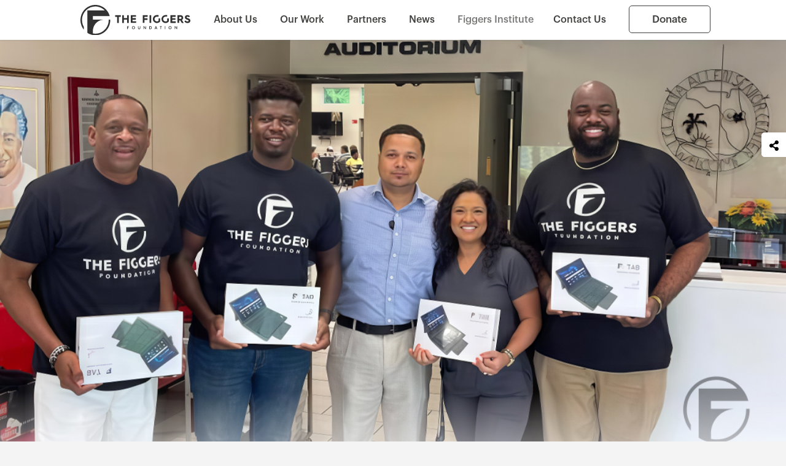

--- FILE ---
content_type: text/html; charset=utf-8
request_url: https://www.figgersfoundation.org/news/The-Figgers-Foundation-Partners-with-State-Attorney-Andrew-Bain-to...?id=68
body_size: 24479
content:
<!DOCTYPE html>
<html lang="en">

<head>
    <script type="application/ld+json">
        {
          "@context": "https://schema.org",
          "@type": "WebSite",
          "name": "Figgers Foundation",
          "url": "https://figgersfoundation.org/",
          "potentialAction": {
            "@type": "SearchAction",
            "target": "https://figgersfoundation.org/search?q={search_term_string}",
            "query-input": "required name=search_term_string"
          }
        }
    </script>
    <script type="application/ld+json">
        {
          "@context": "https://schema.org",
          "@type": "WebSite",
          "name": "Figgers Foundation",
          "url": "https://figgersfoundation.org/",
          "potentialAction": {
            "@type": "SearchAction",
            "target": "https://figgersfoundation.org/search?q={search_term_string}",
            "query-input": "required name=search_term_string"
          }
        }
    </script>
    <!-- Google tag (gtag.js) -->
    <script async src="https://www.googletagmanager.com/gtag/js?id=G-6F0JZWHT4Q"></script>
    <script>
        window.dataLayer = window.dataLayer || [];
        function gtag() {
            dataLayer.push(arguments);
        }
        gtag('js', new Date());
        gtag('config', 'G-6F0JZWHT4Q');
    </script>
    <meta http-equiv="content-type"
          content="text/html;charset=UTF-8" />
    <meta charset="UTF-8" />
    <meta name="viewport"
          content="width=device-width, initial-scale=1, shrink-to-fit=no" />
    <meta name="keywords" content="foundation, donation donate, Figgers, figgers communication, donations please" />
    <link rel="sitemap" type="application/xml" title="Sitemap" href="/assets/sitemap/sitemap.xml">
    <meta name="author" content="The Figgers Foundation" />
    <meta name="title" content=" The Figgers Foundation Partners with State Attorney Andrew Bain to Empower Orlando Seniors with Advanced 5G Telehealth Technology on a Special Day for Community Icon Mother Mable Butler | The Figgers Foundation " />
    <meta property="og:locale" content="en_US" />
    <meta property="og:type" content="article" />
    <meta property="og:title" content='The Figgers Foundation Partners with State Attorney Andrew Bain to Empower Orlando Seniors with Advanced 5G Telehealth Technology on a Special Day for Community Icon Mother Mable Butler' />
    <meta property="og:description" content='The Figgers Foundation, renowned for its innovative contributions to bridging the digital divide, &#xD;&#xA;hosted a landmark event at the L. Claudia Allen Senior Center in Orlando. This impactful initiative, held on May 15, was &#xD;&#xA;organized in partnership with the Honorable Andrew Bain, State Attorney for the Ninth Judicial Circuit, which serves Orange and &#xD;&#xA;Osceola counties.' />
    <meta property="og:url" content='https://www.figgersfoundation.org/news/The-Figgers-Foundation-Partners-with-State-Attorney-Andrew-Bain-to-Empower-Orlando-Seniors-with-Advanced-5G-Telehealth-Technology-on-a-Special-Day-for-Community-Icon-Mother-Mable-Butler?id=68' />
    <meta property="og:site_name" content='The Figgers Foundation' />
    <meta property="article:published_time" content='6/3/2024 7:43:12 AM' />
    <meta property="article:modified_time" content='1/1/0001 12:00:00 AM' />
    <meta property="og:image" content='https://figgersfoundation.org/assets/images/resources/motherMableButler.png' />
    <meta property="og:image:width" content="801" />
    <meta property="og:image:height" content="420" />
    <meta property="og:image:type" content="image/jpeg" />
    <meta name="twitter:card" content='summary_large_image'>
    <meta name="twitter:title" content='The Figgers Foundation Partners with State Attorney Andrew Bain to Empower Orlando Seniors with Advanced 5G Telehealth Technology on a Special Day for Community Icon Mother Mable Butler'>
    <meta name="twitter:description" content='The Figgers Foundation, renowned for its innovative contributions to bridging the digital divide, &#xD;&#xA;hosted a landmark event at the L. Claudia Allen Senior Center in Orlando. This impactful initiative, held on May 15, was &#xD;&#xA;organized in partnership with the Honorable Andrew Bain, State Attorney for the Ninth Judicial Circuit, which serves Orange and &#xD;&#xA;Osceola counties.'>
    <meta name="twitter:image" content='https://figgersfoundation.org/assets/images/resources/motherMableButler.png'>
    <meta name="twitter:url" content='https://www.figgersfoundation.org/news/The-Figgers-Foundation-Partners-with-State-Attorney-Andrew-Bain-to-Empower-Orlando-Seniors-with-Advanced-5G-Telehealth-Technology-on-a-Special-Day-for-Community-Icon-Mother-Mable-Butler?id=68'>

    <link rel='icon' href='/assets/images/favicon.png' sizes='32x32' type='image/png'>
    <title>The Figgers Foundation Partners with State Attorney Andrew Bain to Empower Orlando Seniors with Advanced 5G Telehealth Technology on a Special Day for Community Icon Mother Mable Butler | The Figgers Foundation  </title>
    <link rel="stylesheet" href="/assets/css/bootstrap-grid.min.css" />
    <link rel="stylesheet" href="https://cdnjs.cloudflare.com/ajax/libs/font-awesome/6.4.0/css/all.min.css" integrity="sha512-iecdLmaskl7CVkqkXNQ/ZH/XLlvWZOJyj7Yy7tcenmpD1ypASozpmT/E0iPtmFIB46ZmdtAc9eNBvH0H/ZpiBw==" crossorigin="anonymous" referrerpolicy="no-referrer" />
    <link rel="stylesheet" href="/assets/css/animate.min.css" />
    <link rel="stylesheet" href="/assets/css/figgersfoundation.org_order-tracking_wp-content_plugins_wpessential_assets_css_element-ui.css_ver=1686739738.css" />
    <link href="/assets/css/element-ui.min.css" rel="stylesheet" />
    <link href="/assets/SliderCaptchaCustom/slidercaptcha.min.css" rel="stylesheet" />
    <link rel="stylesheet" href="/assets/css/aos.min.css" />
    <link href="/assets/css/foundationscss.css" rel="stylesheet" />
    <link href="/assets/css/figgers-ups.min.css" rel="stylesheet" />
    <link href="/assets/css/themify-icons.min.css" rel="stylesheet" />
    <link rel="stylesheet" href="/assets/css/dflip.min.css" />
    <link rel="stylesheet" href="/assets/css/jquery.fancybox.min.css" />
    <link href="/assets/css/perfect-scrollbar.min.css" rel="stylesheet" />
    <link href="/assets/css/slick.min.css" rel="stylesheet" />
    <link href="/assets/css/style.min.css" rel="stylesheet" />
    <link href="/assets/css/responsive.min.css" rel="stylesheet" />
    <link href="/assets/css/jquery.signaturepad.min.css" rel="stylesheet" />
    <script>
        var WPEssential = { "root": "https://figgersfoundation.org/", "assets": "https://figgersfoundation.org/assets\/" };
    </script>
    <script src="/assets/js/jquery.minea6b.js?v=1234567788"></script>
    <!--
        <script type="text/javascript">
            var LHCChatboxOptions = { hashchatbox: 'empty', identifier: 'default', status_text: 'Support' };
            (function () {
                var po = document.createElement('script'); po.type = 'text/javascript'; po.async = true;
                po.src = '//livechat.figgersfoundation.org/index.php/chatbox/getstatus/(position)/bottom_right/(top)/300/(units)/pixels/(width)/300/(height)/300/(chat_height)/520';
                var s = document.getElementsByTagName('script')[0]; s.parentNode.insertBefore(po, s);
            })();
        </script> -->
    <script type="text/javascript">
        var LHC_API = LHC_API || {};
        LHC_API.args = { mode: 'widget', lhc_base_url: '//livechat.figgersfoundation.org/index.php/', wheight: 620, wwidth: 350, pheight: 520, pwidth: 500, domain: 'livechat.figgersfoundation.org', leaveamessage: true, theme: "default", check_messages: false };
        (function () {
            var po = document.createElement('script'); po.type = 'text/javascript'; po.setAttribute('crossorigin', 'anonymous'); po.async = true;
            var date = new Date(); po.src = '//livechat.figgersfoundation.org/design/defaulttheme/js/widgetv2/index.js?' + ("" + date.getFullYear() + date.getMonth() + date.getDate());
            var s = document.getElementsByTagName('script')[0]; s.parentNode.insertBefore(po, s);
        })();
    </script>


    <style>
        #lhc_chatbox_container .status-icon {
            text-decoration: none;
            font-size: 12px;
            font-weight: bold;
            color: #000;
            display: block;
            padding: 10px 10px 10px 35px;
            background: url('https://figgersfoundation.org/assets/images/favicon.png') no-repeat left center !important;
            background-size: 26px !important;
        }

        #lhc_chatbox_header {
            height: initial !important;
            padding: 10px !important;
            background-color: #e5e5e5 !important;
        }

            #lhc_chatbox_header #lhc_chatbox_title {
                max-width: 2rem !important;
            }

                #lhc_chatbox_header #lhc_chatbox_title img {
                    -webkit-box-sizing: border-box !important;
                    box-sizing: border-box !important;
                    max-width: 100% !important;
                }

            #lhc_chatbox_header > a {
                color: #252525 !important;
                -webkit-filter: brightness(0) !important;
                filter: brightness(0) !important;
                display: inline-block !important;
                margin: 5px !important;
            }

        #lhc_container_chatbox {
            -webkit-box-shadow: 0 0 10px rgba(0,0,0,.2) !important;
            box-shadow: 0 0 10px rgba(0,0,0,.2) !important;
        }
    </style>
</head>
<body>

    <main>
    <header class="themeHeader">
        <div class="custom-container">
            <div class="headerInner d-flex flex-wrap align-items-center justify-content-between w-100">
                <div class="logo">
                    <h1>
                        <a href="/" title="">
                            <img src="/assets/images/logo.svg" alt="Logo" height="116" width="420" />
                        </a>
                    </h1>
                </div>
                <nav class="themeMenu">
                    <ul>
                        <!-- <li><a href="/" title="">Home</a></li> -->
                        <li class="menu-item-has-children">
                            <a href="/WhoWeAre" title="">About Us</a>
                            <div class="megamenu-wrap w-100">
                                <div class="row mrg">
                                    <div class="col-md-4 col-sm-4 col-lg-4 order-1">
                                        <div class="megamenu-imgs position-relative w-100"
                                             style="
                            background-image: url(/assets/images/roundmenu/about-menu-img.png);
                          ">
                                            <div class="megamenu-img position-absolute w-100"
                                                 data-menu-img="who-we-are"
                                                 style="
                              background-image: url(/assets/images/roundmenu/about-menu-img.png);
                            "></div>
                                            <div class="megamenu-img position-absolute w-100"
                                                 data-menu-img="our-mission"
                                                 style="
                                background-image: url(/assets/images/roundmenu/about-menu-img.png);
                            "></div>
                                            <div class="megamenu-img position-absolute w-100"
                                                 data-menu-img="our-vision"
                                                 style="
                                background-image: url(/assets/images/roundmenu/about-menu-img.png);
                            "></div>
                                            <div class="megamenu-img position-absolute w-100"
                                                 data-menu-img="board-members"
                                                 style="
                                background-image: url(/assets/images/roundmenu/about-menu-img.png);
                            "></div>
                                            <div class="megamenu-img position-absolute w-100"
                                                 data-menu-img="leadership-council"
                                                 style="
                                background-image: url(/assets/images/roundmenu/about-menu-img.png);
                            "></div>
                                            <div class="megamenu-img position-absolute w-100"
                                                 data-menu-img="what-we-do"
                                                 style="
                                background-image: url(/assets/images/roundmenu/about-menu-img.png);
                            "></div>
                                            <div class="megamenu-img position-absolute w-100"
                                                 data-menu-img="what-we-do2"
                                                 style="
                                background-image: url(/assets/images/roundmenu/leadership-changes.png);
                            "></div>
                                        </div>
                                    </div>
                                    <div class="col-md-8 col-sm-8 col-lg-8">
                                        <div class="megamenu-content w-100">
                                            <div class="megamenu-top w-100">
                                                <h3>About Us</h3>
                                            </div>
                                            <div class="megamenu-content-inner d-flex flex-wrap">
                                                <div class="megamenu-dropdown">
                                                    <ul>
                                                        <li data-menu-name="who-we-are">
                                                            <a href="/WhoWeAre" title="">Who We Are</a>
                                                        </li>
                                                        <!--<li data-menu-name="our-mission"><a href="/WhoWeAre#mission-vision" title="">Our Mission</a></li>-->
                                                        <!-- <li data-menu-name="our-vision">
                                                        <a href="/WhoWeAre#mission-vision"
                                                               title="">Our Vision</a>
                                                        </li> -->
                                                        <li data-menu-name="board-members">
                                                            <a href="/BoardOfDirectors"
                                                               title="">Board of Directors</a>
                                                        </li>
                                                    </ul>
                                                </div>
                                                <div class="megamenu-dropdown">
                                                    <ul>
                                                        <li data-menu-name="leadership-council">
                                                            <a href="/LeadershipCouncil" title="">Leadership Council</a>
                                                        </li>

                                                    </ul>
                                                </div>
                                                <div class="megamenu-quote">
                                                    <blockquote>
                                                        <p>
                                                            "Don't let your circumstances define who you
                                                            are"
                                                        </p>
                                                        <cite>Freddie Figgers</cite>
                                                    </blockquote>
                                                </div>
                                            </div>
                                        </div>
                                    </div>
                                </div>
                            </div>
                        </li>
                        <li class="menu-item-has-children">
                            <a href="/ourwork" title="">Our Work</a>
                            <div class="megamenu-wrap w-100">
                                <div class="row mrg">
                                    <div class="col-md-4 col-sm-4 col-lg-4 order-1">
                                        <div class="megamenu-imgs position-relative w-100"
                                             style="
                                background-image: url(/assets/images/roundmenu/who-we-are.png);

                          ">
                                            <div class="megamenu-img position-absolute w-100"
                                                 data-menu-img="helping-fighting-covid"
                                                 style="
                                background-image: url(/assets/images/roundmenu/who-we-are.png);

                            "></div>
                                            <div class="megamenu-img position-absolute w-100"
                                                 data-menu-img="digital-dvide"
                                                 style="
                                background-image: url(/assets/images/roundmenu/who-we-are.png);

                            "></div>
                                            <div class="megamenu-img position-absolute w-100"
                                                 data-menu-img="bike-dreams"
                                                 style="
                                background-image: url(/assets/images/roundmenu/who-we-are.png);

                            "></div>
                                            <div class="megamenu-img position-absolute w-100"
                                                 data-menu-img="everyday-people"
                                                 style="
                                background-image: url(/assets/images/roundmenu/who-we-are.png);

                            "></div>
                                            <div class="megamenu-img position-absolute w-100"
                                                 data-menu-img="hidden-figgers-scholarship"
                                                 style="
                                background-image: url(/assets/images/roundmenu/who-we-are.png);

                            "></div>
                                            <div class="megamenu-img position-absolute w-100"
                                                 data-menu-img="think-tank"
                                                 style="
                              background-image: url(/assets/images/resources/think-tank-menu-img.jpg);
                                background-image: url(/assets/images/roundmenu/who-we-are.png);

                            "></div>
                                            <div class="megamenu-img position-absolute w-100"
                                                 data-menu-img="insecurity-and-disaster"
                                                 style="
                                background-image: url(/assets/images/roundmenu/who-we-are.png);

                            "></div>
                                            <div class="megamenu-img position-absolute w-100"
                                                 data-menu-img="every-child-christmas"
                                                 style="
                                background-image: url(/assets/images/roundmenu/who-we-are.png);

                            "></div>
                                            <div class="megamenu-img position-absolute w-100"
                                                 data-menu-img="teacher-assistance"
                                                 style="
                                background-image: url(/assets/images/roundmenu/who-we-are.png);

                            "></div>
                                        </div>
                                    </div>
                                    <div class="col-md-8 col-sm-8 col-lg-8">
                                        <div class="megamenu-content w-100">
                                            <div class="megamenu-top w-100">
                                                <h3>Our Work</h3>
                                            </div>
                                            <div class="megamenu-content-inner d-flex flex-wrap">
                                                <div class="megamenu-dropdown">
                                                    <ul>
                                                        <li data-menu-name="digital-dvide">

                                                            <a href="/bridging-the-digital-divide" title="">Bridging the Digital Divide</a>
                                                        </li>
                                                        <li data-menu-name="bike-dreams">

                                                            <a href="/BikeDreams" title="">Bike Dreams</a>
                                                        </li>

                                                        <li data-menu-name="everyday-people">
                                                            <a href="/EverydayPeople" title="">Help Everyday People</a>
                                                        </li>
                                                        <li data-menu-name="hidden-figgers-scholarship">
                                                            <a href="/Scholarships" title="">The Hidden Figgers Scholarships</a>
                                                        </li>
                                                        <li data-menu-name="insecurity-and-disaster">
                                                            <a href="/NaturalDisasterAssistance"
                                                               title="">Food Insecurity and Disaster Assistance</a>
                                                        </li>

                                                    </ul>
                                                </div>
                                                <div class="megamenu-dropdown">
                                                    <ul>
                                                        <li data-menu-name="think-tank">
                                                            <a href="/ThinkTank" title="">Think Tank</a>
                                                        </li>

                                                        <li data-menu-name="every-child-christmas">
                                                            <a href="/EveryChildChristmas" title="">Every Child Christmas</a>
                                                        </li>
                                                        <li data-menu-name="teacher-assistance">
                                                            <a href="/ApplyForTeacher" title="">Teacher Recognition and Assistance</a>
                                                        </li>
                                                        <li data-menu-name="helping-fighting-covid">
                                                            <a href="/Covid19" title="">Covid 19</a>
                                                        </li>
                                                    </ul>
                                                </div>
                                                <div class="megamenu-quote">
                                                    <blockquote>
                                                        <p>"Rise By Lifting Others"</p>
                                                        <cite>The Figgers Foundation</cite>
                                                    </blockquote>
                                                </div>
                                            </div>
                                        </div>
                                    </div>
                                </div>
                            </div>
                        </li>
                        <li>
                            <a href="/CommunityPartners" title="">Partners</a>
                            <div class="megamenu-wrap w-100">
                                <div class="row mrg">
                                    <div class="col-md-4 col-sm-4 col-lg-4 order-1">
                                        <div class="megamenu-imgs position-relative w-100"
                                             style="
                                background-image: url(/assets/images/roundmenu/help-finding-covid.png);

                          ">
                                            <div class="megamenu-img position-absolute w-100"
                                                 data-menu-img="community-partners"
                                                 style="
                                background-image: url(/assets/images/roundmenu/help-finding-covid.png);

                            "></div>
                                            <div class="megamenu-img position-absolute w-100"
                                                 data-menu-img="corporate-partners"
                                                 style="
                                background-image: url(/assets/images/roundmenu/help-finding-covid.png);

                            "></div>
                                        </div>
                                    </div>
                                    <div class="col-md-8 col-sm-8 col-lg-8">
                                        <div class="megamenu-content w-100">
                                            <div class="megamenu-top w-100">
                                                <h3>Our Partners</h3>
                                            </div>
                                            <div class="megamenu-content-inner d-flex flex-wrap">
                                                <div class="megamenu-dropdown">
                                                    <ul>
                                                        <li data-menu-name="community-partners">
                                                            <a href="/CommunityPartners" title="">Community Partners</a>
                                                        </li>
                                                    </ul>
                                                </div>
                                                <div class="megamenu-dropdown">
                                                    <ul>
                                                        <li data-menu-name="corporate-partners">
                                                            <a href="/CorporatePartners" title="">Corporate Partners</a>
                                                        </li>
                                                    </ul>
                                                </div>
                                                <div class="megamenu-quote">
                                                    <blockquote>
                                                        <p>
                                                            "Together, we innovate, we ideate, and we
                                                            celebrate."
                                                        </p>
                                                        <cite>The Figgers Foundation</cite>
                                                    </blockquote>
                                                </div>
                                            </div>
                                        </div>
                                    </div>
                                </div>
                            </div>
                        </li>
                        <li><a href="/news" title="">News</a></li>

                        <li class="opacity7">Figgers Institute</li>

                        <li><a href="/ContactUs" title="">Contact Us</a></li>
                    </ul>
                    <div class="donate-menu">
                        <a class="themBtnTrans" id="donateButton" href="/Donate" title="">Donate</a>
                        <div class="donate-mega-menu themeMegaMenu">
                            <div class="row">
                                <div class="col-md-8 col-sm-12 col-lg-8">
                                    <div class="row">
                                        <div class="col-md-6 col-sm-6 col-lg-6">
                                            <div class="donate-opt-box w-100">
                                                <h5>Txt2Give</h5>
                                                <p>
                                                    The Figgers Foundation <br />
                                                    EIN 83-2013108 <br />
                                                    (850) 392-7781
                                                </p>
                                            </div>
                                            <div class="donate-opt-box w-100">
                                                <h5>Wire Transfer</h5>
                                                <p>
                                                    When making a gift of cash via wire transfer,
                                                    please notify The Figgers Foundation at <br />
                                                    (800) 391-2803 to obtain wire instructions.
                                                </p>
                                            </div>

                                        </div>
                                        <div class="col-md-6 col-sm-6 col-lg-6">
                                            <div class="donate-opt-box w-100">
                                                <h5>Phone</h5>
                                                <p>
                                                    To make a donation via phone, <br />
                                                    please call (800) 391-2803
                                                </p>
                                            </div>
                                            <div class="donate-opt-box w-100">
                                                <h5>Mail</h5>
                                                <p>
                                                    Please make your check payable to <br />
                                                    <span style="font-weight: bold">The Figgers Foundation</span>
                                                    and send to:
                                                </p>
                                                <p>
                                                    The Figgers Foundation <br />
                                                    14508 Lincoln Boulevard, Suite: 212 <br />
                                                    Miami, Florida 33176
                                                </p>
                                            </div>
                                        </div>
                                        <div class="btns-group">
                                            <a class="themBtnTransSmall"
                                               href="/Donation"
                                               title="">Donate Online</a>
                                            <a class="themBtnTransSmallInvers"
                                               href="/SupportOurMissions"
                                               title="">Support Our Missions</a>
                                            <a class="themBtnTransSmall"
                                               href="/other-ways-to-donate"
                                               title="">Other Ways to Donate</a>
                                            <a class="themBtnTransSmallInvers"
                                               href="/helpingapril"
                                               title="">Helping April</a>
                                        </div>
                                    </div>
                                </div>
                                <div class="col-md-4 col-sm-12 col-lg-4">
                                    <div class="donate-opt-box text-white bg-color3 text-center d-flex flex-wrap justify-content-center align-items-center w-100">
                                        <div class="donate-opt-box-inner">
                                            <h5>Scan to Donate</h5>
                                            <small>with Cash App</small>
                                            <img class="img-fluid" src="/assets/images/qr-code.jpg" alt="Qrcode Image" />
                                        </div>
                                    </div>
                                </div>
                            </div>
                            <p>
                                The Figgers Foundation is a 501(c)(3) and all donations are
                                tax deductible. EIN 83-2013108
                            </p>
                        </div>
                        <!-- Donate Mega Menu -->
                    </div>
                    <!-- Donate Menu -->
                </nav>
            </div>
        </div>
    </header>
    <div class="themeHeader res-header w-100">
        <div class="res-header-topbar w-100">
            <div class="custom-container">
                <div class="res-header-topbar-inner d-flex flex-wrap align-items-center justify-content-between w-100">
                    <div class="logo">
                        <h1>
                            <a href="/" title="">
                                <img src="/assets/images/logo.svg" alt="Logo" height="116" width="420" />
                            </a>
                        </h1>
                    </div>
                    <div class="res-menu-btns d-inline-flex flex-wrap align-items-center">
                        <div class="res-menu-btn hamburger">
                            <span class="bar bar1"></span>
                            <span class="bar bar2"></span>
                            <span class="bar bar3"></span>
                            <span class="bar bar4"></span>
                            <span class="bar bar5"></span>
                        </div>
                        <a class="themBtnTransSmallInvers" href="/Donation" title="">Donate</a>
                    </div>
                </div>
            </div>
        </div>
        <!-- Responsive Header Topbar -->
        <div class="res-menu w-100">
            <ul>
                <li> <a href="/" title="">Home</a></li>
                <li class="menu-item-has-children">
                    <a href="javascript:void(0);" title="">About Us</a>
                    <svg version="1.1"
                         xmlns="http://www.w3.org/2000/svg"
                         xmlns:xlink="http://www.w3.org/1999/xlink"
                         x="0px"
                         y="0px"
                         viewBox="0 0 451.847 451.847"
                         style="enable-background: new 0 0 451.847 451.847"
                         xml:space="preserve">
                    <g>
                    <path d="M225.923,354.706c-8.098,0-16.195-3.092-22.369-9.263L9.27,151.157c-12.359-12.359-12.359-32.397,0-44.751
    c12.354-12.354,32.388-12.354,44.748,0l171.905,171.915l171.906-171.909c12.359-12.354,32.391-12.354,44.744,0
    c12.365,12.354,12.365,32.392,0,44.751L248.292,345.449C242.115,351.621,234.018,354.706,225.923,354.706z" />
                </g>
              </svg>
                    <ul>
                        <li><a href="/WhoWeAre" title="">Who We Are</a></li>
                        <!--<li><a href="/WhoWeAre#mission-vision" title="">Our Mission</a></li>-->
                        <li>
                            <a href="/BoardOfDirectors" title="">Board of Directors</a>
                        </li>
                        <li>
                            <a href="/LeadershipCouncil" title="">Leadership Council</a>
                        </li>
                    </ul>
                </li>
                <li class="menu-item-has-children">
                    <a href="javascript:void(0);" title="">Our Work</a>
                    <svg version="1.1"
                         xmlns="http://www.w3.org/2000/svg"
                         xmlns:xlink="http://www.w3.org/1999/xlink"
                         x="0px"
                         y="0px"
                         viewBox="0 0 451.847 451.847"
                         style="enable-background: new 0 0 451.847 451.847"
                         xml:space="preserve">
                    <g>
                    <path d="M225.923,354.706c-8.098,0-16.195-3.092-22.369-9.263L9.27,151.157c-12.359-12.359-12.359-32.397,0-44.751
    c12.354-12.354,32.388-12.354,44.748,0l171.905,171.915l171.906-171.909c12.359-12.354,32.391-12.354,44.744,0
    c12.365,12.354,12.365,32.392,0,44.751L248.292,345.449C242.115,351.621,234.018,354.706,225.923,354.706z" />
                </g>
              </svg>
                    <ul>
                        <li data-menu-name="digital-dvide">

                            <a href="/bridging-the-digital-divide" title="">Bridging the Digital Divide</a>
                        </li>
                        <li><a href="/BikeDreams" title="">Bike Dreams</a></li>
                        <li>
                            <a href="/EverydayPeople" title="">Help Everyday People</a>
                        </li>
                        <li>
                            <a href="/Scholarships" title="">The Hidden Figgers Scholarships</a>
                        </li>

                        <li>
                            <a href="/NaturalDisasterAssistance" title="">Food Insecurity and Disaster Assistance</a>
                        </li>

                        <li><a href="/ThinkTank" title="">Think Tank</a></li>
                        <li>
                            <a href="/EveryChildChristmas" title="">Every Child Christmas</a>
                        </li>
                        <li>
                            <a href="/ApplyForTeacher" title="">Teacher Recognition and Assistance</a>
                        </li>
                        <li><a href="/Covid19" title="">Covid 19</a></li>
                    </ul>
                </li>
                <li>
                    <a href="/CommunityPartners" title="">Partners</a>
                </li>
                <li><a href="/news" title="">News</a></li>
                <li>
                    <a href="/SupportOurMissions" title="">Support Our Missions</a>
                </li>
                <li>

                    <a href="/other-ways-to-donate" title="">Other Ways to Donate</a>
                </li>
                <li><a href="/ContactUs" title="">Contact Us</a></li>
            </ul>
            <a class="themBtnTransSmallInvers" href="/Donate" title="">Donate</a>
        </div>
        <!-- Responsive Menu -->
    </div>
    <!-- Responsive Header -->
    <span class="sidepanel-btn"><i></i></span>
    <div class="social-signup-panel d-flex flex-wrap justify-content-center position-fixed">
        <div class="social-signup-inner w-100">
            <div class="social-share d-flex flex-wrap align-items-center position-relative w-100">
                <h3>Share this on:</h3>
                <div class="social-links3 d-flex flex-wrap align-items-center">
                    <span>
                        <a class="facebook"
                           onClick="window.open('', 'Facebook', 'width=600,height=300,left=' + (screen.availWidth / 2 - 300) + ',top=' + (screen.availHeight / 2 - 150) + '');return false;"
                           href=""
                           title="Figgers Foundation Facebook"
                           target="_blank"
                           data-label="Facebook">
                            <i>
                                <svg xmlns="http://www.w3.org/2000/svg"
                                     viewBox="0 0 320 512">
                                    <path d="M279.14 288l14.22-92.66h-88.91v-60.13c0-25.35 12.42-50.06 52.24-50.06h40.42V6.26S260.43 0 225.36 0c-73.22 0-121.08 44.38-121.08 124.72v70.62H22.89V288h81.39v224h100.17V288z"></path>
                                </svg>
                            </i>
                        </a>
                    </span>
                    <span>
                        <a class="twitter"
                           onClick="window.open('https://twitter.com/share?url=https://figgersfoundation.org', 'Twitter share', 'width=600,height=300,left=' + (screen.availWidth / 2 - 300) + ',top=' + (screen.availHeight / 2 - 150) + '');return false;"
                           href="https://twitter.com/share?url=https://figgersfoundation.org"
                           title="Figgers Foundation Twitter"
                           target="_blank"
                           data-label="Twitter">
                            <i>
                                <svg xmlns="http://www.w3.org/2000/svg"
                                     viewBox="0 0 512 512">
                                    <path d="M459.37 151.716c.325 4.548.325 9.097.325 13.645 0 138.72-105.583 298.558-298.558 298.558-59.452 0-114.68-17.219-161.137-47.106 8.447.974 16.568 1.299 25.34 1.299 49.055 0 94.213-16.568 130.274-44.832-46.132-.975-84.792-31.188-98.112-72.772 6.498.974 12.995 1.624 19.818 1.624 9.421 0 18.843-1.3 27.614-3.573-48.081-9.747-84.143-51.98-84.143-102.985v-1.299c13.969 7.797 30.214 12.67 47.431 13.319-28.264-18.843-46.781-51.005-46.781-87.391 0-19.492 5.197-37.36 14.294-52.954 51.655 63.675 129.3 105.258 216.365 109.807-1.624-7.797-2.599-15.918-2.599-24.04 0-57.828 46.782-104.934 104.934-104.934 30.213 0 57.502 12.67 76.67 33.137 23.715-4.548 46.456-13.32 66.599-25.34-7.798 24.366-24.366 44.833-46.132 57.827 21.117-2.273 41.584-8.122 60.426-16.243-14.292 20.791-32.161 39.308-52.628 54.253z"></path>
                                </svg>
                            </i>
                        </a>
                    </span>
                    <span>
                        <a class="linkedin"
                           onClick="window.open('https://www.linkedin.com/shareArticle?mini=true&amp;url=https://figgersfoundation.org', 'Linkedin', 'width=863,height=500,left=' + (screen.availWidth / 2 - 431) + ',top=' + (screen.availHeight / 2 - 250) + '');return false;"
                           href="https://www.linkedin.com/shareArticle?mini=true&amp;url=https://figgersfoundation.org"
                           title="Figgers Foundation Linkedin"
                           target="_blank"
                           data-label="Linkedin">
                            <i>
                                <svg xmlns="http://www.w3.org/2000/svg"
                                     viewBox="0 0 448 512">
                                    <path d="M100.28 448H7.4V148.9h92.88zM53.79 108.1C24.09 108.1 0 83.5 0 53.8a53.79 53.79 0 0 1 107.58 0c0 29.7-24.1 54.3-53.79 54.3zM447.9 448h-92.68V302.4c0-34.7-.7-79.2-48.29-79.2-48.29 0-55.69 37.7-55.69 76.7V448h-92.78V148.9h89.08v40.8h1.3c12.4-23.5 42.69-48.3 87.88-48.3 94 0 111.28 61.9 111.28 142.3V448z"></path>
                                </svg>
                            </i>
                        </a>
                    </span>
                    <span>
                        <a class="tumblr"
                           onClick="window.open('https://www.tumblr.com/share/link?url=https://figgersfoundation.org', 'Tumblr', 'width=600,height=300,left=' + (screen.availWidth / 2 - 300) + ',top=' + (screen.availHeight / 2 - 150) + '');return false;"
                           href="https://www.tumblr.com/share/link?url=https://figgersfoundation.org"
                           title="Figgers Foundation Tumblr"
                           target="_blank"
                           data-label="Tumblr">
                            <i>
                                <svg xmlns="http://www.w3.org/2000/svg"
                                     viewBox="0 0 320 512">
                                    <path d="M309.8 480.3c-13.6 14.5-50 31.7-97.4 31.7-120.8 0-147-88.8-147-140.6v-144H17.9c-5.5 0-10-4.5-10-10v-68c0-7.2 4.5-13.6 11.3-16 62-21.8 81.5-76 84.3-117.1.8-11 6.5-16.3 16.1-16.3h70.9c5.5 0 10 4.5 10 10v115.2h83c5.5 0 10 4.4 10 9.9v81.7c0 5.5-4.5 10-10 10h-83.4V360c0 34.2 23.7 53.6 68 35.8 4.8-1.9 9-3.2 12.7-2.2 3.5.9 5.8 3.4 7.4 7.9l22 64.3c1.8 5 3.3 10.6-.4 14.5z"></path>
                                </svg>
                            </i>
                        </a>
                    </span>
                    <span>
                        <a class="pinterest"
                           href="javascript:void((function(){var e=document.createElement('script');e.setAttribute('type','text/javascript');e.setAttribute('charset','UTF-8');e.setAttribute('src','https://assets.pinterest.com/js/pinmarklet.js?r='+Math.random()*99999999);document.body.appendChild(e)})());"
                           title="Figgers Foundation Pinterest"
                           data-label="Pinterest">
                            <i>
                                <svg xmlns="http://www.w3.org/2000/svg"
                                     viewBox="0 0 384 512">
                                    <path d="M204 6.5C101.4 6.5 0 74.9 0 185.6 0 256 39.6 296 63.6 296c9.9 0 15.6-27.6 15.6-35.4 0-9.3-23.7-29.1-23.7-67.8 0-80.4 61.2-137.4 140.4-137.4 68.1 0 118.5 38.7 118.5 109.8 0 53.1-21.3 152.7-90.3 152.7-24.9 0-46.2-18-46.2-43.8 0-37.8 26.4-74.4 26.4-113.4 0-66.2-93.9-54.2-93.9 25.8 0 16.8 2.1 35.4 9.6 50.7-13.8 59.4-42 147.9-42 209.1 0 18.9 2.7 37.5 4.5 56.4 3.4 3.8 1.7 3.4 6.9 1.5 50.4-69 48.6-82.5 71.4-172.8 12.3 23.4 44.1 36 69.3 36 106.2 0 153.9-103.5 153.9-196.8C384 71.3 298.2 6.5 204 6.5z"></path>
                                </svg>
                            </i>
                        </a>
                    </span>
                    <span>
                        <a class="reddit"
                           onClick="window.open('https://reddit.com/submit?url=https://figgersfoundation.org', 'Reddit', 'width=617,height=514,left=' + (screen.availWidth / 2 - 308) + ',top=' + (screen.availHeight / 2 - 257) + '');return false;"
                           href="https://reddit.com/submit?url=https://figgersfoundation.org"
                           title="Figgers Foundation Reddit"
                           target="_blank"
                           data-label="Reddit">
                            <i>
                                <svg xmlns="http://www.w3.org/2000/svg"
                                     viewBox="0 0 512 512">
                                    <path d="M440.3 203.5c-15 0-28.2 6.2-37.9 15.9-35.7-24.7-83.8-40.6-137.1-42.3L293 52.3l88.2 19.8c0 21.6 17.6 39.2 39.2 39.2 22 0 39.7-18.1 39.7-39.7s-17.6-39.7-39.7-39.7c-15.4 0-28.7 9.3-35.3 22l-97.4-21.6c-4.9-1.3-9.7 2.2-11 7.1L246.3 177c-52.9 2.2-100.5 18.1-136.3 42.8-9.7-10.1-23.4-16.3-38.4-16.3-55.6 0-73.8 74.6-22.9 100.1-1.8 7.9-2.6 16.3-2.6 24.7 0 83.8 94.4 151.7 210.3 151.7 116.4 0 210.8-67.9 210.8-151.7 0-8.4-.9-17.2-3.1-25.1 49.9-25.6 31.5-99.7-23.8-99.7zM129.4 308.9c0-22 17.6-39.7 39.7-39.7 21.6 0 39.2 17.6 39.2 39.7 0 21.6-17.6 39.2-39.2 39.2-22 .1-39.7-17.6-39.7-39.2zm214.3 93.5c-36.4 36.4-139.1 36.4-175.5 0-4-3.5-4-9.7 0-13.7 3.5-3.5 9.7-3.5 13.2 0 27.8 28.5 120 29 149 0 3.5-3.5 9.7-3.5 13.2 0 4.1 4 4.1 10.2.1 13.7zm-.8-54.2c-21.6 0-39.2-17.6-39.2-39.2 0-22 17.6-39.7 39.2-39.7 22 0 39.7 17.6 39.7 39.7-.1 21.5-17.7 39.2-39.7 39.2z"></path>
                                </svg>
                            </i>
                        </a>
                    </span>
                </div>
            </div>
        </div>
        <div class="signup-form bg-color3 position-relative w-100">
            <h3>Newsletter Subscription</h3>
            <p>Stay up-to-date by subscribing to our newsletter:</p>
            <form id="sidepanel_newsletter" data-action="newsletter" data-url="/SubscribeNewLetter">
                <input name="__RequestVerificationToken" type="hidden" value="CfDJ8EpJESuoMYJEnE5tqKwoCgXefM62CpFVQf9c5-qEkhsTiPYWHgQgPjEqCnALGsYJHpxYSUsrryH9SErhzY5uNpzulM_niKgbP4efh-VUE57cs7ZdeFgWcsubHZvNPjuNFfPwju4yy0FdCHBb1OD01pM" />
                <div class="row mrg10">
                    <div class="col-md-6 col-sm-6 col-lg-6">
                        <input type="text" placeholder="Your Name" name="first-name"
                               maxlength="50" />
                    </div>
                    <div class="col-md-6 col-sm-6 col-lg-6">
                        <input id="figgers_newsletter_phone"
                               type="tel"
                               placeholder="Phone number"
                               name="phone"
                               maxlength="15"
                                                       tabindex="0"
                               onfocus="foundationForm.phone_validate()" />
                    </div>
                    <div class="col-md-12 col-sm-12 col-lg-12">
                        <input type="email" placeholder="Email" name="email"
                               maxlength="100" />
                    </div>
                    <div class="col-md-12 col-sm-12 col-lg-12">

                    </div>
                    <div class="col-md-12 col-sm-12 col-lg-12">
                        <button class="theme-btn v3" type="submit">Subscribe</button>
                    </div>
                </div>
                <input type="hidden" class="googlecaptchatoken" name="googlecaptchatoken" />
            </form>
        </div>
    </div>
    <!-- Social & Signup Panel -->
    <div id="newsletterpopop" class="newsletter-popup-wrap d-flex flex-wrap justify-content-center align-items-center position-fixed w-100">
        <span class="newsletter-popup-close CloseNorBtn"><svg xmlns="http://www.w3.org/2000/svg" x="0px" y="0px" viewBox="0 0 50 50"><path d="M 40.783203 7.2714844 A 2.0002 2.0002 0 0 0 39.386719 7.8867188 L 25.050781 22.222656 L 10.714844 7.8867188 A 2.0002 2.0002 0 0 0 9.2792969 7.2792969 A 2.0002 2.0002 0 0 0 7.8867188 10.714844 L 22.222656 25.050781 L 7.8867188 39.386719 A 2.0002 2.0002 0 1 0 10.714844 42.214844 L 25.050781 27.878906 L 39.386719 42.214844 A 2.0002 2.0002 0 1 0 42.214844 39.386719 L 27.878906 25.050781 L 42.214844 10.714844 A 2.0002 2.0002 0 0 0 40.783203 7.2714844 z"></path></svg></span>
        <div class="newsletter-popup-inner">
            <div class="newsletter-popup-box position-relative overflow-hidden bg-color7 w-100">
                <div class="row align-items-center mrg">

                    <div class="newsletter-popup-bg position-absolute w-100" style="background-image: url(/assets/images/newsletter-popup-bg.jpg);">

                        <span class="newsletter-popup-close CloseBtnRes"><svg xmlns="http://www.w3.org/2000/svg" x="0px" y="0px" viewBox="0 0 50 50"><path d="M 40.783203 7.2714844 A 2.0002 2.0002 0 0 0 39.386719 7.8867188 L 25.050781 22.222656 L 10.714844 7.8867188 A 2.0002 2.0002 0 0 0 9.2792969 7.2792969 A 2.0002 2.0002 0 0 0 7.8867188 10.714844 L 22.222656 25.050781 L 7.8867188 39.386719 A 2.0002 2.0002 0 1 0 10.714844 42.214844 L 25.050781 27.878906 L 39.386719 42.214844 A 2.0002 2.0002 0 1 0 42.214844 39.386719 L 27.878906 25.050781 L 42.214844 10.714844 A 2.0002 2.0002 0 0 0 40.783203 7.2714844 z"></path></svg></span>
                    </div>
                    <div class="col-md-6 col-sm-12 col-lg-6">
                        <div class="newsletter-popup-cap w-100">
                            <img class="img-fluid" src="/assets/images/logo.svg" alt="Logo" height="116" width="420">
                            <span class="newsletter-popup-close CloseBtnRes1"><svg xmlns="http://www.w3.org/2000/svg" x="0px" y="0px" viewBox="0 0 50 50"><path d="M 40.783203 7.2714844 A 2.0002 2.0002 0 0 0 39.386719 7.8867188 L 25.050781 22.222656 L 10.714844 7.8867188 A 2.0002 2.0002 0 0 0 9.2792969 7.2792969 A 2.0002 2.0002 0 0 0 7.8867188 10.714844 L 22.222656 25.050781 L 7.8867188 39.386719 A 2.0002 2.0002 0 1 0 10.714844 42.214844 L 25.050781 27.878906 L 39.386719 42.214844 A 2.0002 2.0002 0 1 0 42.214844 39.386719 L 27.878906 25.050781 L 42.214844 10.714844 A 2.0002 2.0002 0 0 0 40.783203 7.2714844 z"></path></svg></span>
                            <h3>Stay Connected</h3>
                            <p>Stay up-to-date by subscribing to our newsletter:</p>
                            <form id="popup_newsletter" data-action="newsletter" data-url="/SubscribeNewLetter">
                                <input name="__RequestVerificationToken" type="hidden" value="CfDJ8EpJESuoMYJEnE5tqKwoCgXefM62CpFVQf9c5-qEkhsTiPYWHgQgPjEqCnALGsYJHpxYSUsrryH9SErhzY5uNpzulM_niKgbP4efh-VUE57cs7ZdeFgWcsubHZvNPjuNFfPwju4yy0FdCHBb1OD01pM" />
                                <input type="hidden" class="googlecaptchatoken" name="googlecaptchatoken" />
                                <div class="field-box position-relative w-100">
                                    <input type="text" placeholder="Full Name" maxlength="50" name="first-name" id="figgers_newsletter_full_name3">
                                </div>
                                <div class="field-box position-relative w-100">
                                    <input id="figgers_newsletter_phone3"
                                           type="tel"
                                           placeholder="Phone Number"
                                           name="phone"
                                           maxlength="15"
                                                                               tabindex="0"
                                           onfocus="foundationForm.phone_validate()">
                                </div>
                                <div class="field-box position-relative w-100">
                                    <input type="email"
                                           name="email" maxlength="100"
                                           id="figgers_newsletter_email3"
                                           placeholder="Email Address">
                                </div>
                                <div class="field-box position-relative w-100">
                                    
                   
                                </div>
                                <div class="field-btn w-100">
                                    <button class="theme-btn v2" type="submit">Submit</button>
                                </div>
                            </form>
                        </div>
                    </div>
                </div>
            </div>
        </div>
    </div>
    <script>
        $(document).ready(function () {
            // var currentPagePath = window.location.href;
            // var staticImage = '/assets/images/banner/FADABanner.jpg';
            // var staticTitle = 'The Figgers Foundations';
            // $(".facebook").attr("href", "https://www.facebook.com/sharer.php?u=" + https://www.figgersfoundation.org/news/The-Figgers-Foundation-Partners-with-State-Attorney-Andrew-Bain-to-Empower-Orlando-Seniors-with-Advanced-5G-Telehealth-Technology-on-a-Special-Day-for-Community-Icon-Mother-Mable-Butler?id=68 + "&title=" + encodeURIComponent(The Figgers Foundation Partners with State Attorney Andrew Bain to Empower Orlando Seniors with Advanced 5G Telehealth Technology on a Special Day for Community Icon Mother Mable Butler) + "&picture=" + https://figgersfoundation.org/assets/images/resources/motherMableButler.png);
            // $(".facebook").attr("onClick", "window.open('https://www.facebook.com/sharer.php?u=" + https://www.figgersfoundation.org/news/The-Figgers-Foundation-Partners-with-State-Attorney-Andrew-Bain-to-Empower-Orlando-Seniors-with-Advanced-5G-Telehealth-Technology-on-a-Special-Day-for-Community-Icon-Mother-Mable-Butler?id=68 + "&title=" + encodeURIComponent(The Figgers Foundation Partners with State Attorney Andrew Bain to Empower Orlando Seniors with Advanced 5G Telehealth Technology on a Special Day for Community Icon Mother Mable Butler) + "&picture=" + https://figgersfoundation.org/assets/images/resources/motherMableButler.png + "', 'Facebook', 'width=600,height=300,left=' + (screen.availWidth / 2 - 300) + ',top=' + (screen.availHeight / 2 - 150) + '');return false;");
            var currentPageUrl = encodeURIComponent('https://www.figgersfoundation.org/news/The-Figgers-Foundation-Partners-with-State-Attorney-Andrew-Bain-to-Empower-Orlando-Seniors-with-Advanced-5G-Telehealth-Technology-on-a-Special-Day-for-Community-Icon-Mother-Mable-Butler?id=68');
            $(".facebook").attr("href", "https://www.facebook.com/sharer.php?u=" + currentPageUrl);
            $(".facebook").attr("onClick", "window.open('https://www.facebook.com/sharer.php?u=" + currentPageUrl + "', 'Facebook', 'width=600,height=300,left=' + (screen.availWidth / 2 - 300) + ',top=' + (screen.availHeight / 2 - 150) + '');return false;");

            // Replace Twitter share URL and onclick
            $(".twitter").attr("href", "https://twitter.com/share?url=" + currentPageUrl);
            $(".twitter").attr("onClick", "window.open('https://twitter.com/share?url=" + currentPageUrl + "', 'Twitter share', 'width=600,height=300,left=' + (screen.availWidth / 2 - 300) + ',top=' + (screen.availHeight / 2 - 150)); return false;");



        });

    </script>
    <script>
        document.addEventListener("DOMContentLoaded", function () {
            // Get the current URL
            var currentUrl = window.location.pathname;

            var pathsToCheck = ["/EveryChildChristmas", "/ApplyForChild", "/donateForCause"];

            // Check if the URL contains "/EveryChildChristmas"
            if (pathsToCheck.some(path => currentUrl.includes(path))) {
                // Update the href attribute for the "Donate" button
                var donateButton = document.getElementById("donateButton");
                donateButton.href = "/DonateForCause"; // Replace "/CommonDonateUrl" with the desired URL
            }
        });
    </script>


        



<section>
    <div class="w-100 position-relative">
        <div class="page-top-wrap position-relative w-100">
            <img class="img-fluid w-100" src="/assets/images/resources/motherMableButler.png" alt="banner" height="900" width="1920" />
        </div>
        <!-- Page Top Wrap -->
    </div>
</section>
<section class="ThemeContent">
    <div class="w-100 pb-100 position-relative">
        <div class="container paddingXWhole">
            <div class="position-relative w-100">
                <h2 class="newstitle">
                    The Figgers Foundation Partners with State Attorney Andrew Bain to Empower Orlando Seniors with Advanced 5G Telehealth Technology on a Special Day for Community Icon Mother Mable Butler
                </h2>

                <span class="d-inline-block text-color3">
May 15, 2024                </span>
            </div>
            <!-- Page Title Wrap -->
            <div class="news-content position-relative w-100">
                <ul class="news-meta">
                    <li>
                            <svg fill="#878787"
                                 height="30"
                                 width="30"
                                 xmlns="http://www.w3.org/2000/svg"
                                 viewBox="0 0 41.781 41.85">
                                <path d="M719.92,4657.71a0.669,0.669,0,0,0-.088-0.34,18.527,18.527,0,0,1-2.5-10.21,18.161,18.161,0,0,1,.47-3.45,18.785,18.785,0,0,1,17.763-14.45,18.161,18.161,0,0,1,3.753.29,18.642,18.642,0,0,1,8.952,4.31,7.3,7.3,0,0,1,.838.8,0.855,0.855,0,0,1-.348.03H725.368a2.743,2.743,0,0,0-.287.01,0.15,0.15,0,0,0-.175.17c0,0.09,0,.18,0,0.26q0,15.09-.007,30.17a0.621,0.621,0,0,0,.351.62,21,21,0,0,0,13.316,2.84,20.52,20.52,0,0,0,6.043-1.7,20.886,20.886,0,0,0,8.854-7.58,20.862,20.862,0,0,0,3.439-11.84c0-.16-0.011-0.29-0.224-0.28h-1.768a0.18,0.18,0,0,0-.215.23,11.206,11.206,0,0,1-.058,1.98,16.868,16.868,0,0,1-.842,4.21,18.617,18.617,0,0,1-8.485,10.45,18.033,18.033,0,0,1-8.084,2.44,17.852,17.852,0,0,1-4.378-.22,0.288,0.288,0,0,1-.281-0.35c0.008-1.13,0-2.26,0-3.39a13.458,13.458,0,0,1,.221-2.45,15.653,15.653,0,0,1,12.575-12.64c0.45-.08.9-0.14,1.358-0.21,0-.01,0-0.03,0-0.05H732.9c-0.333,0-.334,0-0.334-0.33q0-1.815,0-3.63c0-.24.009-0.48,0-0.72-0.01-.2.055-0.31,0.27-0.28a1.543,1.543,0,0,0,.215,0h22.792c0.287,0,.3-0.01.224-0.28a20.686,20.686,0,0,0-4.119-7.64,21.024,21.024,0,0,0-7.68-5.71,19.906,19.906,0,0,0-5.457-1.51c-0.519-.07-1.041-0.12-1.562-0.17h-2.484a0.933,0.933,0,0,1-.163.03,18.268,18.268,0,0,0-3.207.46,21,21,0,0,0-16.271,19.55,19.99,19.99,0,0,0,.266,4.26,20.682,20.682,0,0,0,4.319,9.67c0.043,0.06.08,0.16,0.152,0.14,0.1-.03.055-0.14,0.055-0.21C719.92,4659.9,719.918,4658.8,719.92,4657.71Z"
                                      transform="translate(-715.125 -4627.09)" />
                            </svg>
                    </li>



                    <li>
                        <div class="social-links2 d-inline-flex flex-wrap">
                            <a class="facebook-text"
                               onClick="window.open('', 'Facebook', 'width=600,height=300,left=' + (screen.availWidth / 2 - 300) + ',top=' + (screen.availHeight / 2 - 150) + '');return false;"
                               href=""
                               title="Figgers Foundation Facebook"
                               target="_blank"
                               data-label="Facebook">
                                <i>
                                    <svg xmlns="http://www.w3.org/2000/svg"
                                         viewBox="0 0 320 512">
                                        <path d="M279.14 288l14.22-92.66h-88.91v-60.13c0-25.35 12.42-50.06 52.24-50.06h40.42V6.26S260.43 0 225.36 0c-73.22 0-121.08 44.38-121.08 124.72v70.62H22.89V288h81.39v224h100.17V288z"></path>
                                    </svg>
                                </i>
                            </a>
                            <a class="twitter-text"
                               id="twitterText"
                               href=""
                               title="Figgers Foundation Twitter"
                               target="_blank"
                               data-label="Twitter">
                                <i>
                                    <svg xmlns="http://www.w3.org/2000/svg" height="18" width="18" viewBox="0 0 512 512"><!--!Font Awesome Free 6.5.1 by fontawesome - https://fontawesome.com License - https://fontawesome.com/license/free Copyright 2023 Fonticons, Inc.--><path d="M389.2 48h70.6L305.6 224.2 487 464H345L233.7 318.6 106.5 464H35.8L200.7 275.5 26.8 48H172.4L272.9 180.9 389.2 48zM364.4 421.8h39.1L151.1 88h-42L364.4 421.8z" /></svg>
                                </i>
                            </a>
                            <a class="flipboard-text"
                               data-flip-widget="shareflip" href="https://flipboard.com"
                               target="_blank"
                               title="Figgers Foundation Flipboard"
                               data-label="Twitter">
                                <i class="fa-brands fa-flipboard" style="font-size: 21px;"></i>
                                <script src="https://cdn.flipboard.com/web/buttons/js/flbuttons.min.js" type="text/javascript"></script>
                            </a>
                            <a class="email-text"
                               href=""
                               id="printContent"
                               title="Print"
                                                              data-label="Print">
                                <i class="fa-solid fa-print" style="font-size: 20px;color: #5a5a5a;"></i>
                            </a>

                            <a class="print-text"
                               href="#"
                               title="Figgers Foundation Email"
                               id="send-email"
                               data-label="Email">
                                <i class="fa fa-envelope" aria-hidden="true"></i>
                            </a>


                        </div>

                </ul>
                <div id="news-body">
                    <p></p>
<p class="NBAIEditor_Theme__paragraph" dir="ltr"> <span>The Figgers Foundation, renowned for its innovative contributions to bridging the digital divide, 
    hosted a landmark event at the L. Claudia Allen Senior Center in Orlando. This impactful initiative, held on May 15, was 
    organized in partnership with the Honorable Andrew Bain, State Attorney for the Ninth Judicial Circuit, which serves Orange and 
    Osceola counties.
    &nbsp;</span> </p>
<p class="NBAIEditor_Theme__paragraph" dir="ltr"> <span>This day was particularly special as it celebrated the 97th birthday of Mother Mable Butler, a lifelong servant of the Orlando 
    community. Remarkably, Mother Butler remains active in the community and continues to drive herself, exemplifying vitality 
    and dedication.</span> </p>
<p class="NBAIEditor_Theme__paragraph" dir="ltr"> <span>The event, graciously hosted by Mother Butler, marked a significant stride in enhancing the quality of life for senior citizens. Her 
    enduring dedication to community service provided a heartfelt backdrop to the day’s proceedings.</span> </p>
<p class="NBAIEditor_Theme__paragraph" dir="ltr"> <span>Highlighting the event was the distribution of 105 free tablets, generously provided by The Figgers Foundation. These state-of the-art devices, equipped with telehealth capabilities, unlimited voice, text, and data, were specially designed to help seniors 
    stay connected with their loved ones and healthcare providers. The initiative aims to empower seniors with tools to access 
    essential services effortlessly and securely.</span> </p>
    <div>
        <div class="position-relative w-100"> <video controls muted autoplay loop playsinline
                poster="/assets/images/resources/motherMableButler.png">
                <source src="/assets/video/news/motherMableButler.mp4" type="video/mp4"> Your browser
                does not support the video tag.
            </video> </div>
    </div>

<p class="NBAIEditor_Theme__paragraph" dir="ltr"> <span>The Honorable Andrew Bain and Freddie Figgers, Chairman of The Figgers Foundation, emphasized their commitment to 
    protecting and uplifting senior citizens. "In today's digital age, ensuring our senior citizens have access to secure and reliable 
    technology is more critical than ever. The Figgers Foundation's initiative to provide advanced telehealth tablets not only 
    connects our seniors with essential healthcare services but also offers them a vital link to their loved ones and community. This 
    program embodies our commitment to protecting and empowering our elders, ensuring they remain safe, informed, and 
    connected in an increasingly digital world. It's an honor to be part of an initiative that truly makes a difference in the lives of our 
    senior citizens," stated Andrew Bain.</span> </p>
<p class="NBAIEditor_Theme__paragraph" dir="ltr"> <span>This initiative not only addresses the technological needs of seniors but also combats the social isolation often experienced by 
    this demographic. With these tablets, seniors can maintain regular contact with family, friends, and support networks, 
    significantly improving their mental and emotional well-being.</span> </p>

<p class="NBAIEditor_Theme__paragraph" dir="ltr"> <span>The Figgers Foundation's ongoing global efforts to bridge the digital divide through such innovative programs demonstrate a 
    deep understanding of the unique challenges faced by the elderly. This event exemplifies the foundation's mission to use 
    technology as a force for good, enhancing the quality of life for vulnerable populations.</span> </p>
<br> <br>
<div>
    <h5 class="htmlHeadingpdf" style="border-bottom: none !important; line-height: 37.5px !important;">Photo Gallery
    </h5>
</div>
<div class="post-detail-gallery w-100">
    <ul class="post-detail-gallery-list column3 w-100">
        <li> <a href="/assets/images/resources/motherMableButler/motherMableButler_1.jpeg" title="" data-fancybox="gallery"> <img
                    class="img-fluid w-100 gallaryimg" src="/assets/images/resources/motherMableButler/motherMableButler_1.jpeg"
                    style="padding-top: 11px;"> </a> </li>

        <li> <a href="/assets/images/resources/motherMableButler/motherMableButler_2.jpeg" title="" data-fancybox="gallery"> <img
                    class="img-fluid w-100 gallaryimg" src="/assets/images/resources/motherMableButler/motherMableButler_2.jpeg"
                    style="padding-top: 11px;"> </a> </li>

        <li> <a href="/assets/images/resources/motherMableButler/motherMableButler_3.jpeg" title="" data-fancybox="gallery"> <img
                    class="img-fluid w-100 gallaryimg" src="/assets/images/resources/motherMableButler/motherMableButler_3.jpeg"
                    style="padding-top: 11px;"> </a> </li>

        <li> <a href="/assets/images/resources/motherMableButler/motherMableButler_4.jpeg" title="" data-fancybox="gallery"> <img
                    class="img-fluid w-100 gallaryimg" src="/assets/images/resources/motherMableButler/motherMableButler_4.jpeg"
                    style="padding-top: 11px;"> </a> </li>

       
        <li> <a href="/assets/images/resources/motherMableButler/motherMableButler_6.jpeg" title="" data-fancybox="gallery"> <img
                    class="img-fluid w-100 gallaryimg" src="/assets/images/resources/motherMableButler/motherMableButler_6.jpeg"
                    style="padding-top: 11px;"> </a> </li>

        <li> <a href="/assets/images/resources/motherMableButler/motherMableButler_7.jpeg" title="" data-fancybox="gallery"> <img
                    class="img-fluid w-100 gallaryimg" src="/assets/images/resources/motherMableButler/motherMableButler_7.jpeg"
                    style="padding-top: 11px;"> </a> </li>

    </ul>
</div>

                </div>

                <div>
                </div>

                <div class="post-detail-gallery w-100">
                    <ul class="post-detail-gallery-list column3 w-100">
                    </ul>
                </div>

            </div>
        </div>
    </div>
</section>
<script src="https://code.jquery.com/jquery-3.6.0.min.js"></script>
<script>
    $(document).ready(function () {
        // Get current page URL
        var currentPageUrl = encodeURIComponent(window.location.href);
        // Replace Facebook share URL and onclick
        $(".facebook-text").attr("href", "https://www.facebook.com/sharer.php?u=" + currentPageUrl);
        $(".facebook-text").attr("onClick", "window.open('https://www.facebook.com/sharer.php?u=" + currentPageUrl + "', 'Facebook', 'width=600,height=300,left=' + (screen.availWidth / 2 - 300) + ',top=' + (screen.availHeight / 2 - 150) + '');return false;");

        // Replace Twitter share URL and onclick
        $(".twitter-text").attr("href", "https://twitter.com/share?url=" + currentPageUrl);
        $(".twitter-text").attr("onClick", "window.open('https://twitter.com/share?url=" + currentPageUrl + "', 'Twitter share', 'width=600,height=300,left=' + (screen.availWidth / 2 - 300) + ',top=' + (screen.availHeight / 2 - 150)); return false;");


        $('#send-email').on('click', function (e) {
            e.preventDefault();

            // Get the subject from the server-side model
            var subject = "The Figgers Foundation Partners with State Attorney Andrew Bain to Empower Orlando Seniors with Advanced 5G Telehealth Technology on a Special Day for Community Icon Mother Mable Butler";

            // Get the current URL
            var currentURL = window.location.href;

            // Combine the server-side model and the current URL in the body
            var body = "The Figgers Foundation, renowned for its innovative contributions to bridging the digital divide, &#xD;&#xA;hosted a landmark event at the L. Claudia Allen Senior Center in Orlando. This impactful initiative, held on May 15, was &#xD;&#xA;organized in partnership with the Honorable Andrew Bain, State Attorney for the Ninth Judicial Circuit, which serves Orange and &#xD;&#xA;Osceola counties." + "\n\n" + "Link To Page: " + currentURL;

            // Log the content to check if it's populated correctly
            console.log("Subject:", subject);
            console.log("Body:", body);

            // Encode subject and body for the mailto link
            var encodedSubject = encodeURIComponent(subject);
            var encodedBody = encodeURIComponent(body);

            // Construct the mailto link
            var mailtoLink = "mailto:?subject=" + encodedSubject + "&body=" + encodedBody;

            // Open the default email client
            window.location.href = mailtoLink;
        });


        $('#printContent').on('click', function () {
              window.print();
        })


    });

</script>




        <!-- Newsletter Popup Wrap -->

<footer id="foundation-footer">

    <div class="w-100 pt-80 bg-color8 position-relative">
        <div class="custom-container">
            <div class="footer-data position-relative w-100">
                <div class="row mrg30" style="text-align: initial;">

                    <div class="col-sm-12 col-md-12 col-lg-12 FooterPadding">
                        <div class="widget w-100 ThemeFooter FooterTop">
                            <div class="logo">
                                <h1>
                                    <a href="/" title="">
                                        <img class="res-footer-logo" src="/assets/images/logo-white.png" alt="Logo White" height="90" width="317" />
                                    </a>
                                </h1>
                            </div>
                            <!-- Logo -->

                            <div class="social-links d-inline-flex flex-wrap FooterFont" style="padding-top:20px">
                                <a href="https://www.facebook.com/Figgers-Foundation-2265042470489249/"
                                   title="Figgers Foundation Facebook"
                                   target="_blank">
                                    <i>
                                        <svg version="1.1"
                                             xmlns="http://www.w3.org/2000/svg"
                                             xmlns:xlink="http://www.w3.org/1999/xlink"
                                             x="0px"
                                             y="0px"
                                             viewBox="0 0 310 310"
                                             style="enable-background: new 0 0 310 310"
                                             xml:space="preserve">
                                        <g>
                                        <path d="M81.703,165.106h33.981V305c0,2.762,2.238,5,5,5h57.616c2.762,0,5-2.238,5-5V165.765h39.064
c2.54,0,4.677-1.906,4.967-4.429l5.933-51.502c0.163-1.417-0.286-2.836-1.234-3.899c-0.949-1.064-2.307-1.673-3.732-1.673h-44.996
V71.978c0-9.732,5.24-14.667,15.576-14.667c1.473,0,29.42,0,29.42,0c2.762,0,5-2.239,5-5V5.037c0-2.762-2.238-5-5-5h-40.545
C187.467,0.023,186.832,0,185.896,0c-7.035,0-31.488,1.381-50.804,19.151c-21.402,19.692-18.427,43.27-17.716,47.358v37.752H81.703
c-2.762,0-5,2.238-5,5v50.844C76.703,162.867,78.941,165.106,81.703,165.106z" />
                      </g></svg>
                                    </i>
                                </a>
                                <a href="https://instagram.com/figgersfoundation?igshid=fhe096n05fqb"
                                   title="Figgers Foundation Instagram"
                                   target="_blank">
                                    <i>
                                        <svg viewBox="0 0 511 511.9"
                                             xmlns="http://www.w3.org/2000/svg">
                                            <path d="m510.949219 150.5c-1.199219-27.199219-5.597657-45.898438-11.898438-62.101562-6.5-17.199219-16.5-32.597657-29.601562-45.398438-12.800781-13-28.300781-23.101562-45.300781-29.5-16.296876-6.300781-34.898438-10.699219-62.097657-11.898438-27.402343-1.300781-36.101562-1.601562-105.601562-1.601562s-78.199219.300781-105.5 1.5c-27.199219 1.199219-45.898438 5.601562-62.097657 11.898438-17.203124 6.5-32.601562 16.5-45.402343 29.601562-13 12.800781-23.097657 28.300781-29.5 45.300781-6.300781 16.300781-10.699219 34.898438-11.898438 62.097657-1.300781 27.402343-1.601562 36.101562-1.601562 105.601562s.300781 78.199219 1.5 105.5c1.199219 27.199219 5.601562 45.898438 11.902343 62.101562 6.5 17.199219 16.597657 32.597657 29.597657 45.398438 12.800781 13 28.300781 23.101562 45.300781 29.5 16.300781 6.300781 34.898438 10.699219 62.101562 11.898438 27.296876 1.203124 36 1.5 105.5 1.5s78.199219-.296876 105.5-1.5c27.199219-1.199219 45.898438-5.597657 62.097657-11.898438 34.402343-13.300781 61.601562-40.5 74.902343-74.898438 6.296876-16.300781 10.699219-34.902343 11.898438-62.101562 1.199219-27.300781 1.5-36 1.5-105.5s-.101562-78.199219-1.300781-105.5zm-46.097657 209c-1.101562 25-5.300781 38.5-8.800781 47.5-8.601562 22.300781-26.300781 40-48.601562 48.601562-9 3.5-22.597657 7.699219-47.5 8.796876-27 1.203124-35.097657 1.5-103.398438 1.5s-76.5-.296876-103.402343-1.5c-25-1.097657-38.5-5.296876-47.5-8.796876-11.097657-4.101562-21.199219-10.601562-29.398438-19.101562-8.5-8.300781-15-18.300781-19.101562-29.398438-3.5-9-7.699219-22.601562-8.796876-47.5-1.203124-27-1.5-35.101562-1.5-103.402343s.296876-76.5 1.5-103.398438c1.097657-25 5.296876-38.5 8.796876-47.5 4.101562-11.101562 10.601562-21.199219 19.203124-29.402343 8.296876-8.5 18.296876-15 29.398438-19.097657 9-3.5 22.601562-7.699219 47.5-8.800781 27-1.199219 35.101562-1.5 103.398438-1.5 68.402343 0 76.5.300781 103.402343 1.5 25 1.101562 38.5 5.300781 47.5 8.800781 11.097657 4.097657 21.199219 10.597657 29.398438 19.097657 8.5 8.300781 15 18.300781 19.101562 29.402343 3.5 9 7.699219 22.597657 8.800781 47.5 1.199219 27 1.5 35.097657 1.5 103.398438s-.300781 76.300781-1.5 103.300781zm0 0" />
                                            <path d="m256.449219 124.5c-72.597657 0-131.5 58.898438-131.5 131.5s58.902343 131.5 131.5 131.5c72.601562 0 131.5-58.898438 131.5-131.5s-58.898438-131.5-131.5-131.5zm0 216.800781c-47.097657 0-85.300781-38.199219-85.300781-85.300781s38.203124-85.300781 85.300781-85.300781c47.101562 0 85.300781 38.199219 85.300781 85.300781s-38.199219 85.300781-85.300781 85.300781zm0 0" />
                                            <path d="m423.851562 119.300781c0 16.953125-13.746093 30.699219-30.703124 30.699219-16.953126 0-30.699219-13.746094-30.699219-30.699219 0-16.957031 13.746093-30.699219 30.699219-30.699219 16.957031 0 30.703124 13.742188 30.703124 30.699219zm0 0" />
                                        </svg>
                                    </i>
                                </a>
                                <a href="https://twitter.com/Figgershelps"
                                   title="Figgers Foundation Twitter"
                                   target="_blank">
                                    <i>
                                        <svg xmlns="http://www.w3.org/2000/svg" height="20" width="20" viewBox="0 0 512 512"><!--!Font Awesome Free 6.5.1 by - https://fontawesome.com License - https://fontawesome.com/license/free Copyright 2023 Fonticons, Inc.--><path d="M389.2 48h70.6L305.6 224.2 487 464H345L233.7 318.6 106.5 464H35.8L200.7 275.5 26.8 48H172.4L272.9 180.9 389.2 48zM364.4 421.8h39.1L151.1 88h-42L364.4 421.8z" /></svg>

                                    </i>
                                </a>
                                <a href="https://www.linkedin.com/company/thefiggersfoundation/"
                                   title="Figgers Foundation Linkedin"
                                   target="_blank">
                                    <i>
                                        <svg enable-background="new 0 0 24 24"
                                             viewBox="0 0 24 24"
                                             xmlns="http://www.w3.org/2000/svg">
                                            <path d="m23.994 24v-.001h.006v-8.802c0-4.306-.927-7.623-5.961-7.623-2.42 0-4.044 1.328-4.707 2.587h-.07v-2.185h-4.773v16.023h4.97v-7.934c0-2.089.396-4.109 2.983-4.109 2.549 0 2.587 2.384 2.587 4.243v7.801z" />
                                            <path d="m.396 7.977h4.976v16.023h-4.976z" />
                                            <path d="m2.882 0c-1.591 0-2.882 1.291-2.882 2.882s1.291 2.909 2.882 2.909 2.882-1.318 2.882-2.909c-.001-1.591-1.292-2.882-2.882-2.882z" />
                                        </svg>
                                    </i>
                                </a>

                                <a href="https://www.youtube.com/@thefiggersfoundation2043"
                                   title="Figgers Foundation Youtube"
                                   target="_blank">
                                    <i>
                                        <svg xmlns="http://www.w3.org/2000/svg" height="1em" viewBox="0 0 576 512"><!--! Font Awesome Free 6.4.2 by @fontawesome - https://fontawesome.com License - https://fontawesome.com/license (Commercial License) Copyright 2023 Fonticons, Inc. --><path d="M549.655 124.083c-6.281-23.65-24.787-42.276-48.284-48.597C458.781 64 288 64 288 64S117.22 64 74.629 75.486c-23.497 6.322-42.003 24.947-48.284 48.597-11.412 42.867-11.412 132.305-11.412 132.305s0 89.438 11.412 132.305c6.281 23.65 24.787 41.5 48.284 47.821C117.22 448 288 448 288 448s170.78 0 213.371-11.486c23.497-6.321 42.003-24.171 48.284-47.821 11.412-42.867 11.412-132.305 11.412-132.305s0-89.438-11.412-132.305zm-317.51 213.508V175.185l142.739 81.205-142.739 81.201z" /></svg>
                                    </i>
                                </a>



                                <a href="https://medium.com/@@thefiggersfoundation"
                                   title="Figgers Foundation Medium"
                                   target="_blank">
                                    <i>
                                        <svg xmlns="http://www.w3.org/2000/svg" shape-rendering="geometricPrecision" text-rendering="geometricPrecision" image-rendering="optimizeQuality" fill-rule="evenodd" clip-rule="evenodd" viewBox="0 0 512 512"><g fill-rule="nonzero"><path d="M89.825 0h332.35C471.776 0 512 40.224 512 89.825v332.35c0 49.6-40.224 89.825-89.825 89.825H89.825C40.225 512 0 471.775 0 422.175V89.825C0 40.224 40.225 0 89.825 0z" /><path fill="#fff" d="M512 352.368v46.5c-2.92.282-5.92.426-9 .426-54.97 0-85.917-45.786-87.252-103.078-.039-2.215-.024-4.416.025-6.602.03-1.363.084-2.722.153-4.076.034-.724.068-1.404.123-2.161.054-.759.108-1.517.173-2.275 1.979-25.296 10.122-47.805 23.562-64.46 8.349-10.339 18.383-18.216 29.761-23.484 9.994-5.031 24.04-7.809 35.49-7.809h.495a97.2 97.2 0 016.47.216v12.793c-2.275-.623-4.71-.958-7.3-1.001-23.157.478-36.957 28.216-38.676 66.647H512v10.831h-47.014l-.015.01c-2.12 37.445 18.375 69.09 47.029 77.523zm-93.943-230.055l.404-.089v-3.126h-82.454l-76.562 179.944-76.561-179.944H94.03v3.126l.398.089c15.05 3.397 22.692 8.463 22.692 26.733v213.89c0 18.27-7.671 23.336-22.721 26.733l-.399.089v3.136h60.285v-3.126l-.399-.089c-15.05-3.397-22.691-8.463-22.691-26.733V161.453l98.351 231.441h5.579l101.216-237.896v213.23c-1.289 14.431-8.861 18.886-22.489 21.963l-.404.094v3.101h105.013v-3.101l-.404-.094c-13.642-3.077-21.396-7.532-22.686-21.963l-.069-219.182h.069c0-18.27 7.641-23.336 22.686-26.733z" /></g></svg>

                                    </i>
                                </a>
                                <a href="https://www.reddit.com/user/FiggersFoundation/"
                                   title="Figgers Foundation Reddit"
                                   target="_blank">
                                    <i>
                                        <svg xmlns="http://www.w3.org/2000/svg" viewBox="0 0 512 512"><!--!Font Awesome Free 6.5.2 by @fontawesome - https://fontawesome.com License - https://fontawesome.com/license/free Copyright 2024 Fonticons, Inc.--><path d="M0 256C0 114.6 114.6 0 256 0S512 114.6 512 256s-114.6 256-256 256L37.1 512c-13.7 0-20.5-16.5-10.9-26.2L75 437C28.7 390.7 0 326.7 0 256zM349.6 153.6c23.6 0 42.7-19.1 42.7-42.7s-19.1-42.7-42.7-42.7c-20.6 0-37.8 14.6-41.8 34c-34.5 3.7-61.4 33-61.4 68.4l0 .2c-37.5 1.6-71.8 12.3-99 29.1c-10.1-7.8-22.8-12.5-36.5-12.5c-33 0-59.8 26.8-59.8 59.8c0 24 14.1 44.6 34.4 54.1c2 69.4 77.6 125.2 170.6 125.2s168.7-55.9 170.6-125.3c20.2-9.6 34.1-30.2 34.1-54c0-33-26.8-59.8-59.8-59.8c-13.7 0-26.3 4.6-36.4 12.4c-27.4-17-62.1-27.7-100-29.1l0-.2c0-25.4 18.9-46.5 43.4-49.9l0 0c4.4 18.8 21.3 32.8 41.5 32.8zM177.1 246.9c16.7 0 29.5 17.6 28.5 39.3s-13.5 29.6-30.3 29.6s-31.4-8.8-30.4-30.5s15.4-38.3 32.1-38.3zm190.1 38.3c1 21.7-13.7 30.5-30.4 30.5s-29.3-7.9-30.3-29.6c-1-21.7 11.8-39.3 28.5-39.3s31.2 16.6 32.1 38.3zm-48.1 56.7c-10.3 24.6-34.6 41.9-63 41.9s-52.7-17.3-63-41.9c-1.2-2.9 .8-6.2 3.9-6.5c18.4-1.9 38.3-2.9 59.1-2.9s40.7 1 59.1 2.9c3.1 .3 5.1 3.6 3.9 6.5z" /></svg>
                                    </i>
                                </a>
                            </div>
                        </div>
                        <hr>
                    </div>
                    <div class="col-md-6 col-sm-12 col-lg-3">
                        <div class="widget w-100 ThemeFooter ">
                            <h4 class="FooterFont">Resources</h4>
                            <ul>

                                <li><a href="/ContactUs" title="" class="FooterFont FooterLis footerCOlor">Contact Us</a></li>
                                <li><a href="/Privacy" title="" class="FooterFont FooterLis footerCOlor">Privacy</a></li>
                                <li>
                                    <a href="/TermsndCondition" title="" class="FooterFont FooterLis footerCOlor">Terms & Conditions</a>
                                </li>
                                <li><a href="https://figgersfoundation.org/employee" title="" target="_blank" class="FooterFont FooterLis footerCOlor">Employee Portal</a></li>
                                <li>
                                    <div class="AppLinks">
                                        <a href=https://drive.google.com/file/d/1OtKNp9-k6WJvDGW1BB_35c4wCu95DK72/view?usp=drive_link><img src="/assets/images/palm_images/android_store.png" /></a>
                                        <a href=https://apps.apple.com/us/app/figgers-foundation/id6730126427><img src="/assets/images/palm_images/app_store.png" /></a>

                                    </div>
                                </li>
                            </ul>

                        </div>
                    </div>
                    <div class="col-md-6 col-sm-12 col-lg-3">
                        <div class="widget w-100 ThemeFooter ">
                            <h4 class="FooterFont">Quick Links</h4>
                            <ul>

                                <li><a href="/news" title="" class="FooterFont FooterLis footerCOlor">News and Happenings</a></li>
                                <li>
                                    <a href="/AnnualReports" title="" class="FooterFont FooterLis footerCOlor">Annual Reports</a>
                                </li>
                                <li>
                                    <a href="/OrderTracking" title="" class="FooterFont FooterLis footerCOlor">Shipment Tracking</a>
                                </li>
                                <li>
                                    <a href="/PalmBeach" title="" class="FooterFont FooterLis footerCOlor">Palm Beach Healthcare Tablet for All</a>
                                </li>
                                <li>
                                    <a href="/floridaconnect" title="" class="FooterFont FooterLis footerCOlor">Florida Connect</a>
                                </li>

                                  <li>
                                    <a href="/pompano-beach-apply" title="" class="FooterFont FooterLis footerCOlor">Tech Innovation Program </a>
                                </li>

                                <li>
                                    <a href="/ConnectWithSocialMedia" title="" class="FooterFont FooterLis footerCOlor">Connect with us on Social Media</a>
                                </li>
                                <li>

                                    <a href="/MemberShipOrganization" title="" class="FooterFont FooterLis footerCOlor">Membership & Acredied Organization </a>
                                </li>

                            </ul>
                        </div>
                    </div>
                    <div class="col-md-6 col-sm-12 col-lg-3">

                        <div class="widget w-100 ThemeFooter ">
                            <h4 class="FooterFont">Support Our Work</h4>
                            <ul>
                                <li>
                                    <a href="/Donate" title="" class="FooterFont FooterLis footerCOlor">Donate Now</a>
                                </li>
                                <li>
                                    <a href="/helpingapril" title="" class="FooterFont FooterLis footerCOlor">Helping April</a>
                                </li>
                                <li><a id="footer-joinus" href="/" class="FooterFont FooterLis footerCOlor" title="">Subscribe</a></li>

                            </ul>
                        </div>
                    </div>
                    <div class="col-md-6 col-sm-12 col-lg-3">
                        <div class="widget w-100 ThemeFooter ">
                            <h4 class="FooterFont">Newsletter Subscription</h4>
                            <p class="FooterFont footerCOlor">Stay up-to-date by subscribing to our newsletter:</p>
                            <form class="newsletter FooterFont" id="newsletter" data-action="newsletter" data-url="/SubscribeNewLetter">
                                <input name="__RequestVerificationToken" type="hidden" value="CfDJ8EpJESuoMYJEnE5tqKwoCgXefM62CpFVQf9c5-qEkhsTiPYWHgQgPjEqCnALGsYJHpxYSUsrryH9SErhzY5uNpzulM_niKgbP4efh-VUE57cs7ZdeFgWcsubHZvNPjuNFfPwju4yy0FdCHBb1OD01pM" />
                                <!-- <input type="email" placeholder="Email" name="email" required>
                                <button type="submit">Go</button> -->
                                <div class="row mrg10 w-100 Gutter6">
                                    <div class="col-md-6 col-sm-6 col-lg-6">
                                        <input type="text"
                                               placeholder="Your Name"
                                               name="first-name"
                                               maxlength="50"
                                               id="figgers_newsletter_full_name" />
                                    </div>
                                    <div class="col-md-6 col-sm-6 col-lg-6">
                                        <input id="figgers_newsletter_phone2"
                                               type="text"
                                               placeholder="Phone #"
                                               name="phone"
                                               maxlength="14"
                                               minlength="14"
                                               tabindex="0" />
                                    </div>
                                    <div class="col-md-12 col-sm-12 col-lg-12">
                                        <div class="d-flex flex-wrap align-items-center w-100">
                                            <input type="email"
                                                   placeholder="Email"
                                                   name="email"
                                                   maxlength="100"
                                                   id="figgers_newsletter_email" />
                                        </div>
                                    </div>
                                    <div class="col-md-12 col-sm-12 col-lg-12">
                                        <div class="d-flex flex-wrap align-items-center w-100">

                                        </div>
                                    </div>
                                    <div class="col-md-12 col-sm-12 col-lg-12">
                                        <div class="d-flex flex-wrap align-items-center w-100">
                                            <button class="theme-btn newsLetter" type="submit" id="btnSubscribeNewsLetter">Subscribe</button>
                                        </div>
                                    </div>
                                    <input type="hidden" class="googlecaptchatoken" name="googlecaptchatoken" />
                            </form>
                            <!--<ul>-->
                            <!--	<li><a href="<br />
                            <b>Warning</b>:  Use of undefined constant php - assumed 'php' (this will throw an Error in a future version of PHP) in <b>/home/freddie2402/public_html/figgersfoundation.org/templates/footer/widget-newsletter.php</b> on line <b>24</b><br />
                            order-tracking/employee" title="" target="_blank">Employee Portal</a></li>-->
                            <!--</ul>-->
                        </div>
                    </div>
                </div>
            </div>

        </div>
    </div>





    <!-- EIN Bar -->
    <div class="w-100  position-relative">
        <div class="custom-container" style="text-align: initial;">
            <div class="bottom-bar  flex-wrap justify-content-between align-items-center w-100 ThemeFooter ">


                <p class="FooterFont footerCOlor">
                    Copyright &copy; <span id="currentYear"></span>
                    <a class="FooterFont FooterLis footerCOlor" href="/"
                       title="The Figgers Foundation"
                       target="_blank" class="FooterFont">The Figgers Foundation</a>. All rights reserved.
                </p>
            </div>
            <!-- Bottom Bar -->
        </div>
    </div>
</footer>

    </main>
<script src="https://cdnjs.cloudflare.com/ajax/libs/slick-carousel/1.8.1/slick.min.js"></script>

<script src="/assets/js/jquery.minea6b.js?v=1234567788"></script>
<script src="/assets/js/jquery.validateea6b.js?v=1234567788"></script>
<script src="/assets/js/aos.minea6b.js?v=1234567788"></script>
<script src="/assets/js/jquery.fancybox.minea6b.js?v=1234567788"></script>
<script src="/assets/js/perfect-scrollbar.minea6b.js?v=1234567788"></script>
<script src="/assets/js/slick.minea6b.js?v=1234567788"></script>
<script src="/assets/js/validation-rulesea6b.min.js?v=20231229"></script>
<script src="/assets/js/validation-messagesea6b.js?v=20240104"></script>
<script src="/assets/js/custom-scriptsea6b.js?v=20240608"></script>
<script src="/assets/js/jquery.maskedinputea6b.js?v=1234567788"></script>
<script src="/assets/js/jquery.inputmask.minea6b.js?v=1234567788"></script>
<script src="/assets/js/jquery.signaturepad.minea6b.js?v=1234567788"></script>
<script src="/assets/js/json2.minea6b.js?v=1234567788"></script>
<script src="/assets/js/jquery.payform.minea6b.js?v=1234567788"></script>
<script src="/assets/js/convergeea6b.js?v=20260113"></script>





<script>
    $(document).ready(function () {
        $("#hiddengrecaptcha-header").val("truee");
        $("#hiddengrecaptcha2").val("truee");
        $("#hiddengrecaptcha-footer").val("truee");
        //$("#hiddengrecaptcha-error").val("truee");
        $("#hiddengrecaptcha").val("truee");
        $('#currentYear').text(new Date().getFullYear());
    });
</script>

</body>
</html>


--- FILE ---
content_type: text/html; charset=utf-8
request_url: https://www.figgersfoundation.org/news/undefined
body_size: 19386
content:
<!DOCTYPE html>
<html lang="en">

<head>
    <script type="application/ld+json">
        {
          "@context": "https://schema.org",
          "@type": "WebSite",
          "name": "Figgers Foundation",
          "url": "https://figgersfoundation.org/",
          "potentialAction": {
            "@type": "SearchAction",
            "target": "https://figgersfoundation.org/search?q={search_term_string}",
            "query-input": "required name=search_term_string"
          }
        }
    </script>
    <script type="application/ld+json">
        {
          "@context": "https://schema.org",
          "@type": "WebSite",
          "name": "Figgers Foundation",
          "url": "https://figgersfoundation.org/",
          "potentialAction": {
            "@type": "SearchAction",
            "target": "https://figgersfoundation.org/search?q={search_term_string}",
            "query-input": "required name=search_term_string"
          }
        }
    </script>
    <!-- Google tag (gtag.js) -->
    <script async src="https://www.googletagmanager.com/gtag/js?id=G-6F0JZWHT4Q"></script>
    <script>
        window.dataLayer = window.dataLayer || [];
        function gtag() {
            dataLayer.push(arguments);
        }
        gtag('js', new Date());
        gtag('config', 'G-6F0JZWHT4Q');
    </script>
    <meta http-equiv="content-type"
          content="text/html;charset=UTF-8" />
    <meta charset="UTF-8" />
    <meta name="viewport"
          content="width=device-width, initial-scale=1, shrink-to-fit=no" />
    <meta name="keywords" content="foundation, donation donate, Figgers, figgers communication, donations please" />
    <link rel="sitemap" type="application/xml" title="Sitemap" href="/assets/sitemap/sitemap.xml">
    <meta name="author" content="The Figgers Foundation" />
    <meta name="title" content=" Error | The Figgers Foundation " />
    <meta property="og:locale" content="en_US" />
    <meta property="og:type" content="article" />
    <meta property="og:title" content='Error' />
    <meta property="og:description" />
    <meta property="og:url" content='https://www.figgersfoundation.org/news/undefined' />
    <meta property="og:site_name" content='The Figgers Foundation' />
    <meta property="article:published_time" />
    <meta property="article:modified_time" />
    <meta property="og:image" content='/assets/images/defaultOG.jpg' />
    <meta property="og:image:width" content="801" />
    <meta property="og:image:height" content="420" />
    <meta property="og:image:type" content="image/jpeg" />
    <meta name="twitter:card" content='summary_large_image'>
    <meta name="twitter:title" content='Error'>
    <meta name="twitter:description">
    <meta name="twitter:image" content='/assets/images/defaultOG.jpg'>
    <meta name="twitter:url" content='https://www.figgersfoundation.org/news/undefined'>

    <link rel='icon' href='/assets/images/favicon.png' sizes='32x32' type='image/png'>
    <title>Error | The Figgers Foundation  </title>
    <link rel="stylesheet" href="/assets/css/bootstrap-grid.min.css" />
    <link rel="stylesheet" href="https://cdnjs.cloudflare.com/ajax/libs/font-awesome/6.4.0/css/all.min.css" integrity="sha512-iecdLmaskl7CVkqkXNQ/ZH/XLlvWZOJyj7Yy7tcenmpD1ypASozpmT/E0iPtmFIB46ZmdtAc9eNBvH0H/ZpiBw==" crossorigin="anonymous" referrerpolicy="no-referrer" />
    <link rel="stylesheet" href="/assets/css/animate.min.css" />
    <link rel="stylesheet" href="/assets/css/figgersfoundation.org_order-tracking_wp-content_plugins_wpessential_assets_css_element-ui.css_ver=1686739738.css" />
    <link href="/assets/css/element-ui.min.css" rel="stylesheet" />
    <link href="/assets/SliderCaptchaCustom/slidercaptcha.min.css" rel="stylesheet" />
    <link rel="stylesheet" href="/assets/css/aos.min.css" />
    <link href="/assets/css/foundationscss.css" rel="stylesheet" />
    <link href="/assets/css/figgers-ups.min.css" rel="stylesheet" />
    <link href="/assets/css/themify-icons.min.css" rel="stylesheet" />
    <link rel="stylesheet" href="/assets/css/dflip.min.css" />
    <link rel="stylesheet" href="/assets/css/jquery.fancybox.min.css" />
    <link href="/assets/css/perfect-scrollbar.min.css" rel="stylesheet" />
    <link href="/assets/css/slick.min.css" rel="stylesheet" />
    <link href="/assets/css/style.min.css" rel="stylesheet" />
    <link href="/assets/css/responsive.min.css" rel="stylesheet" />
    <link href="/assets/css/jquery.signaturepad.min.css" rel="stylesheet" />
    <script>
        var WPEssential = { "root": "https://figgersfoundation.org/", "assets": "https://figgersfoundation.org/assets\/" };
    </script>
    <script src="/assets/js/jquery.minea6b.js?v=1234567788"></script>
    <!--
        <script type="text/javascript">
            var LHCChatboxOptions = { hashchatbox: 'empty', identifier: 'default', status_text: 'Support' };
            (function () {
                var po = document.createElement('script'); po.type = 'text/javascript'; po.async = true;
                po.src = '//livechat.figgersfoundation.org/index.php/chatbox/getstatus/(position)/bottom_right/(top)/300/(units)/pixels/(width)/300/(height)/300/(chat_height)/520';
                var s = document.getElementsByTagName('script')[0]; s.parentNode.insertBefore(po, s);
            })();
        </script> -->
    <script type="text/javascript">
        var LHC_API = LHC_API || {};
        LHC_API.args = { mode: 'widget', lhc_base_url: '//livechat.figgersfoundation.org/index.php/', wheight: 620, wwidth: 350, pheight: 520, pwidth: 500, domain: 'livechat.figgersfoundation.org', leaveamessage: true, theme: "default", check_messages: false };
        (function () {
            var po = document.createElement('script'); po.type = 'text/javascript'; po.setAttribute('crossorigin', 'anonymous'); po.async = true;
            var date = new Date(); po.src = '//livechat.figgersfoundation.org/design/defaulttheme/js/widgetv2/index.js?' + ("" + date.getFullYear() + date.getMonth() + date.getDate());
            var s = document.getElementsByTagName('script')[0]; s.parentNode.insertBefore(po, s);
        })();
    </script>


    <style>
        #lhc_chatbox_container .status-icon {
            text-decoration: none;
            font-size: 12px;
            font-weight: bold;
            color: #000;
            display: block;
            padding: 10px 10px 10px 35px;
            background: url('https://figgersfoundation.org/assets/images/favicon.png') no-repeat left center !important;
            background-size: 26px !important;
        }

        #lhc_chatbox_header {
            height: initial !important;
            padding: 10px !important;
            background-color: #e5e5e5 !important;
        }

            #lhc_chatbox_header #lhc_chatbox_title {
                max-width: 2rem !important;
            }

                #lhc_chatbox_header #lhc_chatbox_title img {
                    -webkit-box-sizing: border-box !important;
                    box-sizing: border-box !important;
                    max-width: 100% !important;
                }

            #lhc_chatbox_header > a {
                color: #252525 !important;
                -webkit-filter: brightness(0) !important;
                filter: brightness(0) !important;
                display: inline-block !important;
                margin: 5px !important;
            }

        #lhc_container_chatbox {
            -webkit-box-shadow: 0 0 10px rgba(0,0,0,.2) !important;
            box-shadow: 0 0 10px rgba(0,0,0,.2) !important;
        }
    </style>
</head>
<body>

    <main>
    <header class="themeHeader">
        <div class="custom-container">
            <div class="headerInner d-flex flex-wrap align-items-center justify-content-between w-100">
                <div class="logo">
                    <h1>
                        <a href="/" title="">
                            <img src="/assets/images/logo.svg" alt="Logo" height="116" width="420" />
                        </a>
                    </h1>
                </div>
                <nav class="themeMenu">
                    <ul>
                        <!-- <li><a href="/" title="">Home</a></li> -->
                        <li class="menu-item-has-children">
                            <a href="/WhoWeAre" title="">About Us</a>
                            <div class="megamenu-wrap w-100">
                                <div class="row mrg">
                                    <div class="col-md-4 col-sm-4 col-lg-4 order-1">
                                        <div class="megamenu-imgs position-relative w-100"
                                             style="
                            background-image: url(/assets/images/roundmenu/about-menu-img.png);
                          ">
                                            <div class="megamenu-img position-absolute w-100"
                                                 data-menu-img="who-we-are"
                                                 style="
                              background-image: url(/assets/images/roundmenu/about-menu-img.png);
                            "></div>
                                            <div class="megamenu-img position-absolute w-100"
                                                 data-menu-img="our-mission"
                                                 style="
                                background-image: url(/assets/images/roundmenu/about-menu-img.png);
                            "></div>
                                            <div class="megamenu-img position-absolute w-100"
                                                 data-menu-img="our-vision"
                                                 style="
                                background-image: url(/assets/images/roundmenu/about-menu-img.png);
                            "></div>
                                            <div class="megamenu-img position-absolute w-100"
                                                 data-menu-img="board-members"
                                                 style="
                                background-image: url(/assets/images/roundmenu/about-menu-img.png);
                            "></div>
                                            <div class="megamenu-img position-absolute w-100"
                                                 data-menu-img="leadership-council"
                                                 style="
                                background-image: url(/assets/images/roundmenu/about-menu-img.png);
                            "></div>
                                            <div class="megamenu-img position-absolute w-100"
                                                 data-menu-img="what-we-do"
                                                 style="
                                background-image: url(/assets/images/roundmenu/about-menu-img.png);
                            "></div>
                                            <div class="megamenu-img position-absolute w-100"
                                                 data-menu-img="what-we-do2"
                                                 style="
                                background-image: url(/assets/images/roundmenu/leadership-changes.png);
                            "></div>
                                        </div>
                                    </div>
                                    <div class="col-md-8 col-sm-8 col-lg-8">
                                        <div class="megamenu-content w-100">
                                            <div class="megamenu-top w-100">
                                                <h3>About Us</h3>
                                            </div>
                                            <div class="megamenu-content-inner d-flex flex-wrap">
                                                <div class="megamenu-dropdown">
                                                    <ul>
                                                        <li data-menu-name="who-we-are">
                                                            <a href="/WhoWeAre" title="">Who We Are</a>
                                                        </li>
                                                        <!--<li data-menu-name="our-mission"><a href="/WhoWeAre#mission-vision" title="">Our Mission</a></li>-->
                                                        <!-- <li data-menu-name="our-vision">
                                                        <a href="/WhoWeAre#mission-vision"
                                                               title="">Our Vision</a>
                                                        </li> -->
                                                        <li data-menu-name="board-members">
                                                            <a href="/BoardOfDirectors"
                                                               title="">Board of Directors</a>
                                                        </li>
                                                    </ul>
                                                </div>
                                                <div class="megamenu-dropdown">
                                                    <ul>
                                                        <li data-menu-name="leadership-council">
                                                            <a href="/LeadershipCouncil" title="">Leadership Council</a>
                                                        </li>

                                                    </ul>
                                                </div>
                                                <div class="megamenu-quote">
                                                    <blockquote>
                                                        <p>
                                                            "Don't let your circumstances define who you
                                                            are"
                                                        </p>
                                                        <cite>Freddie Figgers</cite>
                                                    </blockquote>
                                                </div>
                                            </div>
                                        </div>
                                    </div>
                                </div>
                            </div>
                        </li>
                        <li class="menu-item-has-children">
                            <a href="/ourwork" title="">Our Work</a>
                            <div class="megamenu-wrap w-100">
                                <div class="row mrg">
                                    <div class="col-md-4 col-sm-4 col-lg-4 order-1">
                                        <div class="megamenu-imgs position-relative w-100"
                                             style="
                                background-image: url(/assets/images/roundmenu/who-we-are.png);

                          ">
                                            <div class="megamenu-img position-absolute w-100"
                                                 data-menu-img="helping-fighting-covid"
                                                 style="
                                background-image: url(/assets/images/roundmenu/who-we-are.png);

                            "></div>
                                            <div class="megamenu-img position-absolute w-100"
                                                 data-menu-img="digital-dvide"
                                                 style="
                                background-image: url(/assets/images/roundmenu/who-we-are.png);

                            "></div>
                                            <div class="megamenu-img position-absolute w-100"
                                                 data-menu-img="bike-dreams"
                                                 style="
                                background-image: url(/assets/images/roundmenu/who-we-are.png);

                            "></div>
                                            <div class="megamenu-img position-absolute w-100"
                                                 data-menu-img="everyday-people"
                                                 style="
                                background-image: url(/assets/images/roundmenu/who-we-are.png);

                            "></div>
                                            <div class="megamenu-img position-absolute w-100"
                                                 data-menu-img="hidden-figgers-scholarship"
                                                 style="
                                background-image: url(/assets/images/roundmenu/who-we-are.png);

                            "></div>
                                            <div class="megamenu-img position-absolute w-100"
                                                 data-menu-img="think-tank"
                                                 style="
                              background-image: url(/assets/images/resources/think-tank-menu-img.jpg);
                                background-image: url(/assets/images/roundmenu/who-we-are.png);

                            "></div>
                                            <div class="megamenu-img position-absolute w-100"
                                                 data-menu-img="insecurity-and-disaster"
                                                 style="
                                background-image: url(/assets/images/roundmenu/who-we-are.png);

                            "></div>
                                            <div class="megamenu-img position-absolute w-100"
                                                 data-menu-img="every-child-christmas"
                                                 style="
                                background-image: url(/assets/images/roundmenu/who-we-are.png);

                            "></div>
                                            <div class="megamenu-img position-absolute w-100"
                                                 data-menu-img="teacher-assistance"
                                                 style="
                                background-image: url(/assets/images/roundmenu/who-we-are.png);

                            "></div>
                                        </div>
                                    </div>
                                    <div class="col-md-8 col-sm-8 col-lg-8">
                                        <div class="megamenu-content w-100">
                                            <div class="megamenu-top w-100">
                                                <h3>Our Work</h3>
                                            </div>
                                            <div class="megamenu-content-inner d-flex flex-wrap">
                                                <div class="megamenu-dropdown">
                                                    <ul>
                                                        <li data-menu-name="digital-dvide">

                                                            <a href="/bridging-the-digital-divide" title="">Bridging the Digital Divide</a>
                                                        </li>
                                                        <li data-menu-name="bike-dreams">

                                                            <a href="/BikeDreams" title="">Bike Dreams</a>
                                                        </li>

                                                        <li data-menu-name="everyday-people">
                                                            <a href="/EverydayPeople" title="">Help Everyday People</a>
                                                        </li>
                                                        <li data-menu-name="hidden-figgers-scholarship">
                                                            <a href="/Scholarships" title="">The Hidden Figgers Scholarships</a>
                                                        </li>
                                                        <li data-menu-name="insecurity-and-disaster">
                                                            <a href="/NaturalDisasterAssistance"
                                                               title="">Food Insecurity and Disaster Assistance</a>
                                                        </li>

                                                    </ul>
                                                </div>
                                                <div class="megamenu-dropdown">
                                                    <ul>
                                                        <li data-menu-name="think-tank">
                                                            <a href="/ThinkTank" title="">Think Tank</a>
                                                        </li>

                                                        <li data-menu-name="every-child-christmas">
                                                            <a href="/EveryChildChristmas" title="">Every Child Christmas</a>
                                                        </li>
                                                        <li data-menu-name="teacher-assistance">
                                                            <a href="/ApplyForTeacher" title="">Teacher Recognition and Assistance</a>
                                                        </li>
                                                        <li data-menu-name="helping-fighting-covid">
                                                            <a href="/Covid19" title="">Covid 19</a>
                                                        </li>
                                                    </ul>
                                                </div>
                                                <div class="megamenu-quote">
                                                    <blockquote>
                                                        <p>"Rise By Lifting Others"</p>
                                                        <cite>The Figgers Foundation</cite>
                                                    </blockquote>
                                                </div>
                                            </div>
                                        </div>
                                    </div>
                                </div>
                            </div>
                        </li>
                        <li>
                            <a href="/CommunityPartners" title="">Partners</a>
                            <div class="megamenu-wrap w-100">
                                <div class="row mrg">
                                    <div class="col-md-4 col-sm-4 col-lg-4 order-1">
                                        <div class="megamenu-imgs position-relative w-100"
                                             style="
                                background-image: url(/assets/images/roundmenu/help-finding-covid.png);

                          ">
                                            <div class="megamenu-img position-absolute w-100"
                                                 data-menu-img="community-partners"
                                                 style="
                                background-image: url(/assets/images/roundmenu/help-finding-covid.png);

                            "></div>
                                            <div class="megamenu-img position-absolute w-100"
                                                 data-menu-img="corporate-partners"
                                                 style="
                                background-image: url(/assets/images/roundmenu/help-finding-covid.png);

                            "></div>
                                        </div>
                                    </div>
                                    <div class="col-md-8 col-sm-8 col-lg-8">
                                        <div class="megamenu-content w-100">
                                            <div class="megamenu-top w-100">
                                                <h3>Our Partners</h3>
                                            </div>
                                            <div class="megamenu-content-inner d-flex flex-wrap">
                                                <div class="megamenu-dropdown">
                                                    <ul>
                                                        <li data-menu-name="community-partners">
                                                            <a href="/CommunityPartners" title="">Community Partners</a>
                                                        </li>
                                                    </ul>
                                                </div>
                                                <div class="megamenu-dropdown">
                                                    <ul>
                                                        <li data-menu-name="corporate-partners">
                                                            <a href="/CorporatePartners" title="">Corporate Partners</a>
                                                        </li>
                                                    </ul>
                                                </div>
                                                <div class="megamenu-quote">
                                                    <blockquote>
                                                        <p>
                                                            "Together, we innovate, we ideate, and we
                                                            celebrate."
                                                        </p>
                                                        <cite>The Figgers Foundation</cite>
                                                    </blockquote>
                                                </div>
                                            </div>
                                        </div>
                                    </div>
                                </div>
                            </div>
                        </li>
                        <li><a href="/news" title="">News</a></li>

                        <li class="opacity7">Figgers Institute</li>

                        <li><a href="/ContactUs" title="">Contact Us</a></li>
                    </ul>
                    <div class="donate-menu">
                        <a class="themBtnTrans" id="donateButton" href="/Donate" title="">Donate</a>
                        <div class="donate-mega-menu themeMegaMenu">
                            <div class="row">
                                <div class="col-md-8 col-sm-12 col-lg-8">
                                    <div class="row">
                                        <div class="col-md-6 col-sm-6 col-lg-6">
                                            <div class="donate-opt-box w-100">
                                                <h5>Txt2Give</h5>
                                                <p>
                                                    The Figgers Foundation <br />
                                                    EIN 83-2013108 <br />
                                                    (850) 392-7781
                                                </p>
                                            </div>
                                            <div class="donate-opt-box w-100">
                                                <h5>Wire Transfer</h5>
                                                <p>
                                                    When making a gift of cash via wire transfer,
                                                    please notify The Figgers Foundation at <br />
                                                    (800) 391-2803 to obtain wire instructions.
                                                </p>
                                            </div>

                                        </div>
                                        <div class="col-md-6 col-sm-6 col-lg-6">
                                            <div class="donate-opt-box w-100">
                                                <h5>Phone</h5>
                                                <p>
                                                    To make a donation via phone, <br />
                                                    please call (800) 391-2803
                                                </p>
                                            </div>
                                            <div class="donate-opt-box w-100">
                                                <h5>Mail</h5>
                                                <p>
                                                    Please make your check payable to <br />
                                                    <span style="font-weight: bold">The Figgers Foundation</span>
                                                    and send to:
                                                </p>
                                                <p>
                                                    The Figgers Foundation <br />
                                                    14508 Lincoln Boulevard, Suite: 212 <br />
                                                    Miami, Florida 33176
                                                </p>
                                            </div>
                                        </div>
                                        <div class="btns-group">
                                            <a class="themBtnTransSmall"
                                               href="/Donation"
                                               title="">Donate Online</a>
                                            <a class="themBtnTransSmallInvers"
                                               href="/SupportOurMissions"
                                               title="">Support Our Missions</a>
                                            <a class="themBtnTransSmall"
                                               href="/other-ways-to-donate"
                                               title="">Other Ways to Donate</a>
                                            <a class="themBtnTransSmallInvers"
                                               href="/helpingapril"
                                               title="">Helping April</a>
                                        </div>
                                    </div>
                                </div>
                                <div class="col-md-4 col-sm-12 col-lg-4">
                                    <div class="donate-opt-box text-white bg-color3 text-center d-flex flex-wrap justify-content-center align-items-center w-100">
                                        <div class="donate-opt-box-inner">
                                            <h5>Scan to Donate</h5>
                                            <small>with Cash App</small>
                                            <img class="img-fluid" src="/assets/images/qr-code.jpg" alt="Qrcode Image" />
                                        </div>
                                    </div>
                                </div>
                            </div>
                            <p>
                                The Figgers Foundation is a 501(c)(3) and all donations are
                                tax deductible. EIN 83-2013108
                            </p>
                        </div>
                        <!-- Donate Mega Menu -->
                    </div>
                    <!-- Donate Menu -->
                </nav>
            </div>
        </div>
    </header>
    <div class="themeHeader res-header w-100">
        <div class="res-header-topbar w-100">
            <div class="custom-container">
                <div class="res-header-topbar-inner d-flex flex-wrap align-items-center justify-content-between w-100">
                    <div class="logo">
                        <h1>
                            <a href="/" title="">
                                <img src="/assets/images/logo.svg" alt="Logo" height="116" width="420" />
                            </a>
                        </h1>
                    </div>
                    <div class="res-menu-btns d-inline-flex flex-wrap align-items-center">
                        <div class="res-menu-btn hamburger">
                            <span class="bar bar1"></span>
                            <span class="bar bar2"></span>
                            <span class="bar bar3"></span>
                            <span class="bar bar4"></span>
                            <span class="bar bar5"></span>
                        </div>
                        <a class="themBtnTransSmallInvers" href="/Donation" title="">Donate</a>
                    </div>
                </div>
            </div>
        </div>
        <!-- Responsive Header Topbar -->
        <div class="res-menu w-100">
            <ul>
                <li> <a href="/" title="">Home</a></li>
                <li class="menu-item-has-children">
                    <a href="javascript:void(0);" title="">About Us</a>
                    <svg version="1.1"
                         xmlns="http://www.w3.org/2000/svg"
                         xmlns:xlink="http://www.w3.org/1999/xlink"
                         x="0px"
                         y="0px"
                         viewBox="0 0 451.847 451.847"
                         style="enable-background: new 0 0 451.847 451.847"
                         xml:space="preserve">
                    <g>
                    <path d="M225.923,354.706c-8.098,0-16.195-3.092-22.369-9.263L9.27,151.157c-12.359-12.359-12.359-32.397,0-44.751
    c12.354-12.354,32.388-12.354,44.748,0l171.905,171.915l171.906-171.909c12.359-12.354,32.391-12.354,44.744,0
    c12.365,12.354,12.365,32.392,0,44.751L248.292,345.449C242.115,351.621,234.018,354.706,225.923,354.706z" />
                </g>
              </svg>
                    <ul>
                        <li><a href="/WhoWeAre" title="">Who We Are</a></li>
                        <!--<li><a href="/WhoWeAre#mission-vision" title="">Our Mission</a></li>-->
                        <li>
                            <a href="/BoardOfDirectors" title="">Board of Directors</a>
                        </li>
                        <li>
                            <a href="/LeadershipCouncil" title="">Leadership Council</a>
                        </li>
                    </ul>
                </li>
                <li class="menu-item-has-children">
                    <a href="javascript:void(0);" title="">Our Work</a>
                    <svg version="1.1"
                         xmlns="http://www.w3.org/2000/svg"
                         xmlns:xlink="http://www.w3.org/1999/xlink"
                         x="0px"
                         y="0px"
                         viewBox="0 0 451.847 451.847"
                         style="enable-background: new 0 0 451.847 451.847"
                         xml:space="preserve">
                    <g>
                    <path d="M225.923,354.706c-8.098,0-16.195-3.092-22.369-9.263L9.27,151.157c-12.359-12.359-12.359-32.397,0-44.751
    c12.354-12.354,32.388-12.354,44.748,0l171.905,171.915l171.906-171.909c12.359-12.354,32.391-12.354,44.744,0
    c12.365,12.354,12.365,32.392,0,44.751L248.292,345.449C242.115,351.621,234.018,354.706,225.923,354.706z" />
                </g>
              </svg>
                    <ul>
                        <li data-menu-name="digital-dvide">

                            <a href="/bridging-the-digital-divide" title="">Bridging the Digital Divide</a>
                        </li>
                        <li><a href="/BikeDreams" title="">Bike Dreams</a></li>
                        <li>
                            <a href="/EverydayPeople" title="">Help Everyday People</a>
                        </li>
                        <li>
                            <a href="/Scholarships" title="">The Hidden Figgers Scholarships</a>
                        </li>

                        <li>
                            <a href="/NaturalDisasterAssistance" title="">Food Insecurity and Disaster Assistance</a>
                        </li>

                        <li><a href="/ThinkTank" title="">Think Tank</a></li>
                        <li>
                            <a href="/EveryChildChristmas" title="">Every Child Christmas</a>
                        </li>
                        <li>
                            <a href="/ApplyForTeacher" title="">Teacher Recognition and Assistance</a>
                        </li>
                        <li><a href="/Covid19" title="">Covid 19</a></li>
                    </ul>
                </li>
                <li>
                    <a href="/CommunityPartners" title="">Partners</a>
                </li>
                <li><a href="/news" title="">News</a></li>
                <li>
                    <a href="/SupportOurMissions" title="">Support Our Missions</a>
                </li>
                <li>

                    <a href="/other-ways-to-donate" title="">Other Ways to Donate</a>
                </li>
                <li><a href="/ContactUs" title="">Contact Us</a></li>
            </ul>
            <a class="themBtnTransSmallInvers" href="/Donate" title="">Donate</a>
        </div>
        <!-- Responsive Menu -->
    </div>
    <!-- Responsive Header -->
    <span class="sidepanel-btn"><i></i></span>
    <div class="social-signup-panel d-flex flex-wrap justify-content-center position-fixed">
        <div class="social-signup-inner w-100">
            <div class="social-share d-flex flex-wrap align-items-center position-relative w-100">
                <h3>Share this on:</h3>
                <div class="social-links3 d-flex flex-wrap align-items-center">
                    <span>
                        <a class="facebook"
                           onClick="window.open('', 'Facebook', 'width=600,height=300,left=' + (screen.availWidth / 2 - 300) + ',top=' + (screen.availHeight / 2 - 150) + '');return false;"
                           href=""
                           title="Figgers Foundation Facebook"
                           target="_blank"
                           data-label="Facebook">
                            <i>
                                <svg xmlns="http://www.w3.org/2000/svg"
                                     viewBox="0 0 320 512">
                                    <path d="M279.14 288l14.22-92.66h-88.91v-60.13c0-25.35 12.42-50.06 52.24-50.06h40.42V6.26S260.43 0 225.36 0c-73.22 0-121.08 44.38-121.08 124.72v70.62H22.89V288h81.39v224h100.17V288z"></path>
                                </svg>
                            </i>
                        </a>
                    </span>
                    <span>
                        <a class="twitter"
                           onClick="window.open('https://twitter.com/share?url=https://figgersfoundation.org', 'Twitter share', 'width=600,height=300,left=' + (screen.availWidth / 2 - 300) + ',top=' + (screen.availHeight / 2 - 150) + '');return false;"
                           href="https://twitter.com/share?url=https://figgersfoundation.org"
                           title="Figgers Foundation Twitter"
                           target="_blank"
                           data-label="Twitter">
                            <i>
                                <svg xmlns="http://www.w3.org/2000/svg"
                                     viewBox="0 0 512 512">
                                    <path d="M459.37 151.716c.325 4.548.325 9.097.325 13.645 0 138.72-105.583 298.558-298.558 298.558-59.452 0-114.68-17.219-161.137-47.106 8.447.974 16.568 1.299 25.34 1.299 49.055 0 94.213-16.568 130.274-44.832-46.132-.975-84.792-31.188-98.112-72.772 6.498.974 12.995 1.624 19.818 1.624 9.421 0 18.843-1.3 27.614-3.573-48.081-9.747-84.143-51.98-84.143-102.985v-1.299c13.969 7.797 30.214 12.67 47.431 13.319-28.264-18.843-46.781-51.005-46.781-87.391 0-19.492 5.197-37.36 14.294-52.954 51.655 63.675 129.3 105.258 216.365 109.807-1.624-7.797-2.599-15.918-2.599-24.04 0-57.828 46.782-104.934 104.934-104.934 30.213 0 57.502 12.67 76.67 33.137 23.715-4.548 46.456-13.32 66.599-25.34-7.798 24.366-24.366 44.833-46.132 57.827 21.117-2.273 41.584-8.122 60.426-16.243-14.292 20.791-32.161 39.308-52.628 54.253z"></path>
                                </svg>
                            </i>
                        </a>
                    </span>
                    <span>
                        <a class="linkedin"
                           onClick="window.open('https://www.linkedin.com/shareArticle?mini=true&amp;url=https://figgersfoundation.org', 'Linkedin', 'width=863,height=500,left=' + (screen.availWidth / 2 - 431) + ',top=' + (screen.availHeight / 2 - 250) + '');return false;"
                           href="https://www.linkedin.com/shareArticle?mini=true&amp;url=https://figgersfoundation.org"
                           title="Figgers Foundation Linkedin"
                           target="_blank"
                           data-label="Linkedin">
                            <i>
                                <svg xmlns="http://www.w3.org/2000/svg"
                                     viewBox="0 0 448 512">
                                    <path d="M100.28 448H7.4V148.9h92.88zM53.79 108.1C24.09 108.1 0 83.5 0 53.8a53.79 53.79 0 0 1 107.58 0c0 29.7-24.1 54.3-53.79 54.3zM447.9 448h-92.68V302.4c0-34.7-.7-79.2-48.29-79.2-48.29 0-55.69 37.7-55.69 76.7V448h-92.78V148.9h89.08v40.8h1.3c12.4-23.5 42.69-48.3 87.88-48.3 94 0 111.28 61.9 111.28 142.3V448z"></path>
                                </svg>
                            </i>
                        </a>
                    </span>
                    <span>
                        <a class="tumblr"
                           onClick="window.open('https://www.tumblr.com/share/link?url=https://figgersfoundation.org', 'Tumblr', 'width=600,height=300,left=' + (screen.availWidth / 2 - 300) + ',top=' + (screen.availHeight / 2 - 150) + '');return false;"
                           href="https://www.tumblr.com/share/link?url=https://figgersfoundation.org"
                           title="Figgers Foundation Tumblr"
                           target="_blank"
                           data-label="Tumblr">
                            <i>
                                <svg xmlns="http://www.w3.org/2000/svg"
                                     viewBox="0 0 320 512">
                                    <path d="M309.8 480.3c-13.6 14.5-50 31.7-97.4 31.7-120.8 0-147-88.8-147-140.6v-144H17.9c-5.5 0-10-4.5-10-10v-68c0-7.2 4.5-13.6 11.3-16 62-21.8 81.5-76 84.3-117.1.8-11 6.5-16.3 16.1-16.3h70.9c5.5 0 10 4.5 10 10v115.2h83c5.5 0 10 4.4 10 9.9v81.7c0 5.5-4.5 10-10 10h-83.4V360c0 34.2 23.7 53.6 68 35.8 4.8-1.9 9-3.2 12.7-2.2 3.5.9 5.8 3.4 7.4 7.9l22 64.3c1.8 5 3.3 10.6-.4 14.5z"></path>
                                </svg>
                            </i>
                        </a>
                    </span>
                    <span>
                        <a class="pinterest"
                           href="javascript:void((function(){var e=document.createElement('script');e.setAttribute('type','text/javascript');e.setAttribute('charset','UTF-8');e.setAttribute('src','https://assets.pinterest.com/js/pinmarklet.js?r='+Math.random()*99999999);document.body.appendChild(e)})());"
                           title="Figgers Foundation Pinterest"
                           data-label="Pinterest">
                            <i>
                                <svg xmlns="http://www.w3.org/2000/svg"
                                     viewBox="0 0 384 512">
                                    <path d="M204 6.5C101.4 6.5 0 74.9 0 185.6 0 256 39.6 296 63.6 296c9.9 0 15.6-27.6 15.6-35.4 0-9.3-23.7-29.1-23.7-67.8 0-80.4 61.2-137.4 140.4-137.4 68.1 0 118.5 38.7 118.5 109.8 0 53.1-21.3 152.7-90.3 152.7-24.9 0-46.2-18-46.2-43.8 0-37.8 26.4-74.4 26.4-113.4 0-66.2-93.9-54.2-93.9 25.8 0 16.8 2.1 35.4 9.6 50.7-13.8 59.4-42 147.9-42 209.1 0 18.9 2.7 37.5 4.5 56.4 3.4 3.8 1.7 3.4 6.9 1.5 50.4-69 48.6-82.5 71.4-172.8 12.3 23.4 44.1 36 69.3 36 106.2 0 153.9-103.5 153.9-196.8C384 71.3 298.2 6.5 204 6.5z"></path>
                                </svg>
                            </i>
                        </a>
                    </span>
                    <span>
                        <a class="reddit"
                           onClick="window.open('https://reddit.com/submit?url=https://figgersfoundation.org', 'Reddit', 'width=617,height=514,left=' + (screen.availWidth / 2 - 308) + ',top=' + (screen.availHeight / 2 - 257) + '');return false;"
                           href="https://reddit.com/submit?url=https://figgersfoundation.org"
                           title="Figgers Foundation Reddit"
                           target="_blank"
                           data-label="Reddit">
                            <i>
                                <svg xmlns="http://www.w3.org/2000/svg"
                                     viewBox="0 0 512 512">
                                    <path d="M440.3 203.5c-15 0-28.2 6.2-37.9 15.9-35.7-24.7-83.8-40.6-137.1-42.3L293 52.3l88.2 19.8c0 21.6 17.6 39.2 39.2 39.2 22 0 39.7-18.1 39.7-39.7s-17.6-39.7-39.7-39.7c-15.4 0-28.7 9.3-35.3 22l-97.4-21.6c-4.9-1.3-9.7 2.2-11 7.1L246.3 177c-52.9 2.2-100.5 18.1-136.3 42.8-9.7-10.1-23.4-16.3-38.4-16.3-55.6 0-73.8 74.6-22.9 100.1-1.8 7.9-2.6 16.3-2.6 24.7 0 83.8 94.4 151.7 210.3 151.7 116.4 0 210.8-67.9 210.8-151.7 0-8.4-.9-17.2-3.1-25.1 49.9-25.6 31.5-99.7-23.8-99.7zM129.4 308.9c0-22 17.6-39.7 39.7-39.7 21.6 0 39.2 17.6 39.2 39.7 0 21.6-17.6 39.2-39.2 39.2-22 .1-39.7-17.6-39.7-39.2zm214.3 93.5c-36.4 36.4-139.1 36.4-175.5 0-4-3.5-4-9.7 0-13.7 3.5-3.5 9.7-3.5 13.2 0 27.8 28.5 120 29 149 0 3.5-3.5 9.7-3.5 13.2 0 4.1 4 4.1 10.2.1 13.7zm-.8-54.2c-21.6 0-39.2-17.6-39.2-39.2 0-22 17.6-39.7 39.2-39.7 22 0 39.7 17.6 39.7 39.7-.1 21.5-17.7 39.2-39.7 39.2z"></path>
                                </svg>
                            </i>
                        </a>
                    </span>
                </div>
            </div>
        </div>
        <div class="signup-form bg-color3 position-relative w-100">
            <h3>Newsletter Subscription</h3>
            <p>Stay up-to-date by subscribing to our newsletter:</p>
            <form id="sidepanel_newsletter" data-action="newsletter" data-url="/SubscribeNewLetter">
                <input name="__RequestVerificationToken" type="hidden" value="CfDJ8EpJESuoMYJEnE5tqKwoCgXYeg-hDhVKDPqA6aVXbjkOJ050m6T-VwJ75znN0TJzS5hJGvHrvlI0pRDH3ryLb0fFntxQfSr4vYennO9DpoaXs2dSFWZtYXvFTMx8TCR-S7k0rbxRr6qTC9UigTSf2VQ" />
                <div class="row mrg10">
                    <div class="col-md-6 col-sm-6 col-lg-6">
                        <input type="text" placeholder="Your Name" name="first-name"
                               maxlength="50" />
                    </div>
                    <div class="col-md-6 col-sm-6 col-lg-6">
                        <input id="figgers_newsletter_phone"
                               type="tel"
                               placeholder="Phone number"
                               name="phone"
                               maxlength="15"
                                                       tabindex="0"
                               onfocus="foundationForm.phone_validate()" />
                    </div>
                    <div class="col-md-12 col-sm-12 col-lg-12">
                        <input type="email" placeholder="Email" name="email"
                               maxlength="100" />
                    </div>
                    <div class="col-md-12 col-sm-12 col-lg-12">

                    </div>
                    <div class="col-md-12 col-sm-12 col-lg-12">
                        <button class="theme-btn v3" type="submit">Subscribe</button>
                    </div>
                </div>
                <input type="hidden" class="googlecaptchatoken" name="googlecaptchatoken" />
            </form>
        </div>
    </div>
    <!-- Social & Signup Panel -->
    <div id="newsletterpopop" class="newsletter-popup-wrap d-flex flex-wrap justify-content-center align-items-center position-fixed w-100">
        <span class="newsletter-popup-close CloseNorBtn"><svg xmlns="http://www.w3.org/2000/svg" x="0px" y="0px" viewBox="0 0 50 50"><path d="M 40.783203 7.2714844 A 2.0002 2.0002 0 0 0 39.386719 7.8867188 L 25.050781 22.222656 L 10.714844 7.8867188 A 2.0002 2.0002 0 0 0 9.2792969 7.2792969 A 2.0002 2.0002 0 0 0 7.8867188 10.714844 L 22.222656 25.050781 L 7.8867188 39.386719 A 2.0002 2.0002 0 1 0 10.714844 42.214844 L 25.050781 27.878906 L 39.386719 42.214844 A 2.0002 2.0002 0 1 0 42.214844 39.386719 L 27.878906 25.050781 L 42.214844 10.714844 A 2.0002 2.0002 0 0 0 40.783203 7.2714844 z"></path></svg></span>
        <div class="newsletter-popup-inner">
            <div class="newsletter-popup-box position-relative overflow-hidden bg-color7 w-100">
                <div class="row align-items-center mrg">

                    <div class="newsletter-popup-bg position-absolute w-100" style="background-image: url(/assets/images/newsletter-popup-bg.jpg);">

                        <span class="newsletter-popup-close CloseBtnRes"><svg xmlns="http://www.w3.org/2000/svg" x="0px" y="0px" viewBox="0 0 50 50"><path d="M 40.783203 7.2714844 A 2.0002 2.0002 0 0 0 39.386719 7.8867188 L 25.050781 22.222656 L 10.714844 7.8867188 A 2.0002 2.0002 0 0 0 9.2792969 7.2792969 A 2.0002 2.0002 0 0 0 7.8867188 10.714844 L 22.222656 25.050781 L 7.8867188 39.386719 A 2.0002 2.0002 0 1 0 10.714844 42.214844 L 25.050781 27.878906 L 39.386719 42.214844 A 2.0002 2.0002 0 1 0 42.214844 39.386719 L 27.878906 25.050781 L 42.214844 10.714844 A 2.0002 2.0002 0 0 0 40.783203 7.2714844 z"></path></svg></span>
                    </div>
                    <div class="col-md-6 col-sm-12 col-lg-6">
                        <div class="newsletter-popup-cap w-100">
                            <img class="img-fluid" src="/assets/images/logo.svg" alt="Logo" height="116" width="420">
                            <span class="newsletter-popup-close CloseBtnRes1"><svg xmlns="http://www.w3.org/2000/svg" x="0px" y="0px" viewBox="0 0 50 50"><path d="M 40.783203 7.2714844 A 2.0002 2.0002 0 0 0 39.386719 7.8867188 L 25.050781 22.222656 L 10.714844 7.8867188 A 2.0002 2.0002 0 0 0 9.2792969 7.2792969 A 2.0002 2.0002 0 0 0 7.8867188 10.714844 L 22.222656 25.050781 L 7.8867188 39.386719 A 2.0002 2.0002 0 1 0 10.714844 42.214844 L 25.050781 27.878906 L 39.386719 42.214844 A 2.0002 2.0002 0 1 0 42.214844 39.386719 L 27.878906 25.050781 L 42.214844 10.714844 A 2.0002 2.0002 0 0 0 40.783203 7.2714844 z"></path></svg></span>
                            <h3>Stay Connected</h3>
                            <p>Stay up-to-date by subscribing to our newsletter:</p>
                            <form id="popup_newsletter" data-action="newsletter" data-url="/SubscribeNewLetter">
                                <input name="__RequestVerificationToken" type="hidden" value="CfDJ8EpJESuoMYJEnE5tqKwoCgXYeg-hDhVKDPqA6aVXbjkOJ050m6T-VwJ75znN0TJzS5hJGvHrvlI0pRDH3ryLb0fFntxQfSr4vYennO9DpoaXs2dSFWZtYXvFTMx8TCR-S7k0rbxRr6qTC9UigTSf2VQ" />
                                <input type="hidden" class="googlecaptchatoken" name="googlecaptchatoken" />
                                <div class="field-box position-relative w-100">
                                    <input type="text" placeholder="Full Name" maxlength="50" name="first-name" id="figgers_newsletter_full_name3">
                                </div>
                                <div class="field-box position-relative w-100">
                                    <input id="figgers_newsletter_phone3"
                                           type="tel"
                                           placeholder="Phone Number"
                                           name="phone"
                                           maxlength="15"
                                                                               tabindex="0"
                                           onfocus="foundationForm.phone_validate()">
                                </div>
                                <div class="field-box position-relative w-100">
                                    <input type="email"
                                           name="email" maxlength="100"
                                           id="figgers_newsletter_email3"
                                           placeholder="Email Address">
                                </div>
                                <div class="field-box position-relative w-100">
                                    
                   
                                </div>
                                <div class="field-btn w-100">
                                    <button class="theme-btn v2" type="submit">Submit</button>
                                </div>
                            </form>
                        </div>
                    </div>
                </div>
            </div>
        </div>
    </div>
    <script>
        $(document).ready(function () {
            // var currentPagePath = window.location.href;
            // var staticImage = '/assets/images/banner/FADABanner.jpg';
            // var staticTitle = 'The Figgers Foundations';
            // $(".facebook").attr("href", "https://www.facebook.com/sharer.php?u=" + https://www.figgersfoundation.org/news/undefined + "&title=" + encodeURIComponent(Error) + "&picture=" + /assets/images/defaultOG.jpg);
            // $(".facebook").attr("onClick", "window.open('https://www.facebook.com/sharer.php?u=" + https://www.figgersfoundation.org/news/undefined + "&title=" + encodeURIComponent(Error) + "&picture=" + /assets/images/defaultOG.jpg + "', 'Facebook', 'width=600,height=300,left=' + (screen.availWidth / 2 - 300) + ',top=' + (screen.availHeight / 2 - 150) + '');return false;");
            var currentPageUrl = encodeURIComponent('https://www.figgersfoundation.org/news/undefined');
            $(".facebook").attr("href", "https://www.facebook.com/sharer.php?u=" + currentPageUrl);
            $(".facebook").attr("onClick", "window.open('https://www.facebook.com/sharer.php?u=" + currentPageUrl + "', 'Facebook', 'width=600,height=300,left=' + (screen.availWidth / 2 - 300) + ',top=' + (screen.availHeight / 2 - 150) + '');return false;");

            // Replace Twitter share URL and onclick
            $(".twitter").attr("href", "https://twitter.com/share?url=" + currentPageUrl);
            $(".twitter").attr("onClick", "window.open('https://twitter.com/share?url=" + currentPageUrl + "', 'Twitter share', 'width=600,height=300,left=' + (screen.availWidth / 2 - 300) + ',top=' + (screen.availHeight / 2 - 150)); return false;");



        });

    </script>
    <script>
        document.addEventListener("DOMContentLoaded", function () {
            // Get the current URL
            var currentUrl = window.location.pathname;

            var pathsToCheck = ["/EveryChildChristmas", "/ApplyForChild", "/donateForCause"];

            // Check if the URL contains "/EveryChildChristmas"
            if (pathsToCheck.some(path => currentUrl.includes(path))) {
                // Update the href attribute for the "Donate" button
                var donateButton = document.getElementById("donateButton");
                donateButton.href = "/DonateForCause"; // Replace "/CommonDonateUrl" with the desired URL
            }
        });
    </script>


        <br />
<br />
<br />
<br />
<br />
<br />
<div style="margin-top:250px;margin-bottom:150px;margin-left: 150px;">
<h1 class="text-danger">Error.</h1>
<h2 class="text-danger">An error occurred while processing your request.</h2>


<p>
        <strong>Please contact the administrator for more details</strong>
</p>
</div>
        <!-- Newsletter Popup Wrap -->

<footer id="foundation-footer">

    <div class="w-100 pt-80 bg-color8 position-relative">
        <div class="custom-container">
            <div class="footer-data position-relative w-100">
                <div class="row mrg30" style="text-align: initial;">

                    <div class="col-sm-12 col-md-12 col-lg-12 FooterPadding">
                        <div class="widget w-100 ThemeFooter FooterTop">
                            <div class="logo">
                                <h1>
                                    <a href="/" title="">
                                        <img class="res-footer-logo" src="/assets/images/logo-white.png" alt="Logo White" height="90" width="317" />
                                    </a>
                                </h1>
                            </div>
                            <!-- Logo -->

                            <div class="social-links d-inline-flex flex-wrap FooterFont" style="padding-top:20px">
                                <a href="https://www.facebook.com/Figgers-Foundation-2265042470489249/"
                                   title="Figgers Foundation Facebook"
                                   target="_blank">
                                    <i>
                                        <svg version="1.1"
                                             xmlns="http://www.w3.org/2000/svg"
                                             xmlns:xlink="http://www.w3.org/1999/xlink"
                                             x="0px"
                                             y="0px"
                                             viewBox="0 0 310 310"
                                             style="enable-background: new 0 0 310 310"
                                             xml:space="preserve">
                                        <g>
                                        <path d="M81.703,165.106h33.981V305c0,2.762,2.238,5,5,5h57.616c2.762,0,5-2.238,5-5V165.765h39.064
c2.54,0,4.677-1.906,4.967-4.429l5.933-51.502c0.163-1.417-0.286-2.836-1.234-3.899c-0.949-1.064-2.307-1.673-3.732-1.673h-44.996
V71.978c0-9.732,5.24-14.667,15.576-14.667c1.473,0,29.42,0,29.42,0c2.762,0,5-2.239,5-5V5.037c0-2.762-2.238-5-5-5h-40.545
C187.467,0.023,186.832,0,185.896,0c-7.035,0-31.488,1.381-50.804,19.151c-21.402,19.692-18.427,43.27-17.716,47.358v37.752H81.703
c-2.762,0-5,2.238-5,5v50.844C76.703,162.867,78.941,165.106,81.703,165.106z" />
                      </g></svg>
                                    </i>
                                </a>
                                <a href="https://instagram.com/figgersfoundation?igshid=fhe096n05fqb"
                                   title="Figgers Foundation Instagram"
                                   target="_blank">
                                    <i>
                                        <svg viewBox="0 0 511 511.9"
                                             xmlns="http://www.w3.org/2000/svg">
                                            <path d="m510.949219 150.5c-1.199219-27.199219-5.597657-45.898438-11.898438-62.101562-6.5-17.199219-16.5-32.597657-29.601562-45.398438-12.800781-13-28.300781-23.101562-45.300781-29.5-16.296876-6.300781-34.898438-10.699219-62.097657-11.898438-27.402343-1.300781-36.101562-1.601562-105.601562-1.601562s-78.199219.300781-105.5 1.5c-27.199219 1.199219-45.898438 5.601562-62.097657 11.898438-17.203124 6.5-32.601562 16.5-45.402343 29.601562-13 12.800781-23.097657 28.300781-29.5 45.300781-6.300781 16.300781-10.699219 34.898438-11.898438 62.097657-1.300781 27.402343-1.601562 36.101562-1.601562 105.601562s.300781 78.199219 1.5 105.5c1.199219 27.199219 5.601562 45.898438 11.902343 62.101562 6.5 17.199219 16.597657 32.597657 29.597657 45.398438 12.800781 13 28.300781 23.101562 45.300781 29.5 16.300781 6.300781 34.898438 10.699219 62.101562 11.898438 27.296876 1.203124 36 1.5 105.5 1.5s78.199219-.296876 105.5-1.5c27.199219-1.199219 45.898438-5.597657 62.097657-11.898438 34.402343-13.300781 61.601562-40.5 74.902343-74.898438 6.296876-16.300781 10.699219-34.902343 11.898438-62.101562 1.199219-27.300781 1.5-36 1.5-105.5s-.101562-78.199219-1.300781-105.5zm-46.097657 209c-1.101562 25-5.300781 38.5-8.800781 47.5-8.601562 22.300781-26.300781 40-48.601562 48.601562-9 3.5-22.597657 7.699219-47.5 8.796876-27 1.203124-35.097657 1.5-103.398438 1.5s-76.5-.296876-103.402343-1.5c-25-1.097657-38.5-5.296876-47.5-8.796876-11.097657-4.101562-21.199219-10.601562-29.398438-19.101562-8.5-8.300781-15-18.300781-19.101562-29.398438-3.5-9-7.699219-22.601562-8.796876-47.5-1.203124-27-1.5-35.101562-1.5-103.402343s.296876-76.5 1.5-103.398438c1.097657-25 5.296876-38.5 8.796876-47.5 4.101562-11.101562 10.601562-21.199219 19.203124-29.402343 8.296876-8.5 18.296876-15 29.398438-19.097657 9-3.5 22.601562-7.699219 47.5-8.800781 27-1.199219 35.101562-1.5 103.398438-1.5 68.402343 0 76.5.300781 103.402343 1.5 25 1.101562 38.5 5.300781 47.5 8.800781 11.097657 4.097657 21.199219 10.597657 29.398438 19.097657 8.5 8.300781 15 18.300781 19.101562 29.402343 3.5 9 7.699219 22.597657 8.800781 47.5 1.199219 27 1.5 35.097657 1.5 103.398438s-.300781 76.300781-1.5 103.300781zm0 0" />
                                            <path d="m256.449219 124.5c-72.597657 0-131.5 58.898438-131.5 131.5s58.902343 131.5 131.5 131.5c72.601562 0 131.5-58.898438 131.5-131.5s-58.898438-131.5-131.5-131.5zm0 216.800781c-47.097657 0-85.300781-38.199219-85.300781-85.300781s38.203124-85.300781 85.300781-85.300781c47.101562 0 85.300781 38.199219 85.300781 85.300781s-38.199219 85.300781-85.300781 85.300781zm0 0" />
                                            <path d="m423.851562 119.300781c0 16.953125-13.746093 30.699219-30.703124 30.699219-16.953126 0-30.699219-13.746094-30.699219-30.699219 0-16.957031 13.746093-30.699219 30.699219-30.699219 16.957031 0 30.703124 13.742188 30.703124 30.699219zm0 0" />
                                        </svg>
                                    </i>
                                </a>
                                <a href="https://twitter.com/Figgershelps"
                                   title="Figgers Foundation Twitter"
                                   target="_blank">
                                    <i>
                                        <svg xmlns="http://www.w3.org/2000/svg" height="20" width="20" viewBox="0 0 512 512"><!--!Font Awesome Free 6.5.1 by - https://fontawesome.com License - https://fontawesome.com/license/free Copyright 2023 Fonticons, Inc.--><path d="M389.2 48h70.6L305.6 224.2 487 464H345L233.7 318.6 106.5 464H35.8L200.7 275.5 26.8 48H172.4L272.9 180.9 389.2 48zM364.4 421.8h39.1L151.1 88h-42L364.4 421.8z" /></svg>

                                    </i>
                                </a>
                                <a href="https://www.linkedin.com/company/thefiggersfoundation/"
                                   title="Figgers Foundation Linkedin"
                                   target="_blank">
                                    <i>
                                        <svg enable-background="new 0 0 24 24"
                                             viewBox="0 0 24 24"
                                             xmlns="http://www.w3.org/2000/svg">
                                            <path d="m23.994 24v-.001h.006v-8.802c0-4.306-.927-7.623-5.961-7.623-2.42 0-4.044 1.328-4.707 2.587h-.07v-2.185h-4.773v16.023h4.97v-7.934c0-2.089.396-4.109 2.983-4.109 2.549 0 2.587 2.384 2.587 4.243v7.801z" />
                                            <path d="m.396 7.977h4.976v16.023h-4.976z" />
                                            <path d="m2.882 0c-1.591 0-2.882 1.291-2.882 2.882s1.291 2.909 2.882 2.909 2.882-1.318 2.882-2.909c-.001-1.591-1.292-2.882-2.882-2.882z" />
                                        </svg>
                                    </i>
                                </a>

                                <a href="https://www.youtube.com/@thefiggersfoundation2043"
                                   title="Figgers Foundation Youtube"
                                   target="_blank">
                                    <i>
                                        <svg xmlns="http://www.w3.org/2000/svg" height="1em" viewBox="0 0 576 512"><!--! Font Awesome Free 6.4.2 by @fontawesome - https://fontawesome.com License - https://fontawesome.com/license (Commercial License) Copyright 2023 Fonticons, Inc. --><path d="M549.655 124.083c-6.281-23.65-24.787-42.276-48.284-48.597C458.781 64 288 64 288 64S117.22 64 74.629 75.486c-23.497 6.322-42.003 24.947-48.284 48.597-11.412 42.867-11.412 132.305-11.412 132.305s0 89.438 11.412 132.305c6.281 23.65 24.787 41.5 48.284 47.821C117.22 448 288 448 288 448s170.78 0 213.371-11.486c23.497-6.321 42.003-24.171 48.284-47.821 11.412-42.867 11.412-132.305 11.412-132.305s0-89.438-11.412-132.305zm-317.51 213.508V175.185l142.739 81.205-142.739 81.201z" /></svg>
                                    </i>
                                </a>



                                <a href="https://medium.com/@@thefiggersfoundation"
                                   title="Figgers Foundation Medium"
                                   target="_blank">
                                    <i>
                                        <svg xmlns="http://www.w3.org/2000/svg" shape-rendering="geometricPrecision" text-rendering="geometricPrecision" image-rendering="optimizeQuality" fill-rule="evenodd" clip-rule="evenodd" viewBox="0 0 512 512"><g fill-rule="nonzero"><path d="M89.825 0h332.35C471.776 0 512 40.224 512 89.825v332.35c0 49.6-40.224 89.825-89.825 89.825H89.825C40.225 512 0 471.775 0 422.175V89.825C0 40.224 40.225 0 89.825 0z" /><path fill="#fff" d="M512 352.368v46.5c-2.92.282-5.92.426-9 .426-54.97 0-85.917-45.786-87.252-103.078-.039-2.215-.024-4.416.025-6.602.03-1.363.084-2.722.153-4.076.034-.724.068-1.404.123-2.161.054-.759.108-1.517.173-2.275 1.979-25.296 10.122-47.805 23.562-64.46 8.349-10.339 18.383-18.216 29.761-23.484 9.994-5.031 24.04-7.809 35.49-7.809h.495a97.2 97.2 0 016.47.216v12.793c-2.275-.623-4.71-.958-7.3-1.001-23.157.478-36.957 28.216-38.676 66.647H512v10.831h-47.014l-.015.01c-2.12 37.445 18.375 69.09 47.029 77.523zm-93.943-230.055l.404-.089v-3.126h-82.454l-76.562 179.944-76.561-179.944H94.03v3.126l.398.089c15.05 3.397 22.692 8.463 22.692 26.733v213.89c0 18.27-7.671 23.336-22.721 26.733l-.399.089v3.136h60.285v-3.126l-.399-.089c-15.05-3.397-22.691-8.463-22.691-26.733V161.453l98.351 231.441h5.579l101.216-237.896v213.23c-1.289 14.431-8.861 18.886-22.489 21.963l-.404.094v3.101h105.013v-3.101l-.404-.094c-13.642-3.077-21.396-7.532-22.686-21.963l-.069-219.182h.069c0-18.27 7.641-23.336 22.686-26.733z" /></g></svg>

                                    </i>
                                </a>
                                <a href="https://www.reddit.com/user/FiggersFoundation/"
                                   title="Figgers Foundation Reddit"
                                   target="_blank">
                                    <i>
                                        <svg xmlns="http://www.w3.org/2000/svg" viewBox="0 0 512 512"><!--!Font Awesome Free 6.5.2 by @fontawesome - https://fontawesome.com License - https://fontawesome.com/license/free Copyright 2024 Fonticons, Inc.--><path d="M0 256C0 114.6 114.6 0 256 0S512 114.6 512 256s-114.6 256-256 256L37.1 512c-13.7 0-20.5-16.5-10.9-26.2L75 437C28.7 390.7 0 326.7 0 256zM349.6 153.6c23.6 0 42.7-19.1 42.7-42.7s-19.1-42.7-42.7-42.7c-20.6 0-37.8 14.6-41.8 34c-34.5 3.7-61.4 33-61.4 68.4l0 .2c-37.5 1.6-71.8 12.3-99 29.1c-10.1-7.8-22.8-12.5-36.5-12.5c-33 0-59.8 26.8-59.8 59.8c0 24 14.1 44.6 34.4 54.1c2 69.4 77.6 125.2 170.6 125.2s168.7-55.9 170.6-125.3c20.2-9.6 34.1-30.2 34.1-54c0-33-26.8-59.8-59.8-59.8c-13.7 0-26.3 4.6-36.4 12.4c-27.4-17-62.1-27.7-100-29.1l0-.2c0-25.4 18.9-46.5 43.4-49.9l0 0c4.4 18.8 21.3 32.8 41.5 32.8zM177.1 246.9c16.7 0 29.5 17.6 28.5 39.3s-13.5 29.6-30.3 29.6s-31.4-8.8-30.4-30.5s15.4-38.3 32.1-38.3zm190.1 38.3c1 21.7-13.7 30.5-30.4 30.5s-29.3-7.9-30.3-29.6c-1-21.7 11.8-39.3 28.5-39.3s31.2 16.6 32.1 38.3zm-48.1 56.7c-10.3 24.6-34.6 41.9-63 41.9s-52.7-17.3-63-41.9c-1.2-2.9 .8-6.2 3.9-6.5c18.4-1.9 38.3-2.9 59.1-2.9s40.7 1 59.1 2.9c3.1 .3 5.1 3.6 3.9 6.5z" /></svg>
                                    </i>
                                </a>
                            </div>
                        </div>
                        <hr>
                    </div>
                    <div class="col-md-6 col-sm-12 col-lg-3">
                        <div class="widget w-100 ThemeFooter ">
                            <h4 class="FooterFont">Resources</h4>
                            <ul>

                                <li><a href="/ContactUs" title="" class="FooterFont FooterLis footerCOlor">Contact Us</a></li>
                                <li><a href="/Privacy" title="" class="FooterFont FooterLis footerCOlor">Privacy</a></li>
                                <li>
                                    <a href="/TermsndCondition" title="" class="FooterFont FooterLis footerCOlor">Terms & Conditions</a>
                                </li>
                                <li><a href="https://figgersfoundation.org/employee" title="" target="_blank" class="FooterFont FooterLis footerCOlor">Employee Portal</a></li>
                                <li>
                                    <div class="AppLinks">
                                        <a href=https://drive.google.com/file/d/1OtKNp9-k6WJvDGW1BB_35c4wCu95DK72/view?usp=drive_link><img src="/assets/images/palm_images/android_store.png" /></a>
                                        <a href=https://apps.apple.com/us/app/figgers-foundation/id6730126427><img src="/assets/images/palm_images/app_store.png" /></a>

                                    </div>
                                </li>
                            </ul>

                        </div>
                    </div>
                    <div class="col-md-6 col-sm-12 col-lg-3">
                        <div class="widget w-100 ThemeFooter ">
                            <h4 class="FooterFont">Quick Links</h4>
                            <ul>

                                <li><a href="/news" title="" class="FooterFont FooterLis footerCOlor">News and Happenings</a></li>
                                <li>
                                    <a href="/AnnualReports" title="" class="FooterFont FooterLis footerCOlor">Annual Reports</a>
                                </li>
                                <li>
                                    <a href="/OrderTracking" title="" class="FooterFont FooterLis footerCOlor">Shipment Tracking</a>
                                </li>
                                <li>
                                    <a href="/PalmBeach" title="" class="FooterFont FooterLis footerCOlor">Palm Beach Healthcare Tablet for All</a>
                                </li>
                                <li>
                                    <a href="/floridaconnect" title="" class="FooterFont FooterLis footerCOlor">Florida Connect</a>
                                </li>

                                  <li>
                                    <a href="/pompano-beach-apply" title="" class="FooterFont FooterLis footerCOlor">Tech Innovation Program </a>
                                </li>

                                <li>
                                    <a href="/ConnectWithSocialMedia" title="" class="FooterFont FooterLis footerCOlor">Connect with us on Social Media</a>
                                </li>
                                <li>

                                    <a href="/MemberShipOrganization" title="" class="FooterFont FooterLis footerCOlor">Membership & Acredied Organization </a>
                                </li>

                            </ul>
                        </div>
                    </div>
                    <div class="col-md-6 col-sm-12 col-lg-3">

                        <div class="widget w-100 ThemeFooter ">
                            <h4 class="FooterFont">Support Our Work</h4>
                            <ul>
                                <li>
                                    <a href="/Donate" title="" class="FooterFont FooterLis footerCOlor">Donate Now</a>
                                </li>
                                <li>
                                    <a href="/helpingapril" title="" class="FooterFont FooterLis footerCOlor">Helping April</a>
                                </li>
                                <li><a id="footer-joinus" href="/" class="FooterFont FooterLis footerCOlor" title="">Subscribe</a></li>

                            </ul>
                        </div>
                    </div>
                    <div class="col-md-6 col-sm-12 col-lg-3">
                        <div class="widget w-100 ThemeFooter ">
                            <h4 class="FooterFont">Newsletter Subscription</h4>
                            <p class="FooterFont footerCOlor">Stay up-to-date by subscribing to our newsletter:</p>
                            <form class="newsletter FooterFont" id="newsletter" data-action="newsletter" data-url="/SubscribeNewLetter">
                                <input name="__RequestVerificationToken" type="hidden" value="CfDJ8EpJESuoMYJEnE5tqKwoCgXYeg-hDhVKDPqA6aVXbjkOJ050m6T-VwJ75znN0TJzS5hJGvHrvlI0pRDH3ryLb0fFntxQfSr4vYennO9DpoaXs2dSFWZtYXvFTMx8TCR-S7k0rbxRr6qTC9UigTSf2VQ" />
                                <!-- <input type="email" placeholder="Email" name="email" required>
                                <button type="submit">Go</button> -->
                                <div class="row mrg10 w-100 Gutter6">
                                    <div class="col-md-6 col-sm-6 col-lg-6">
                                        <input type="text"
                                               placeholder="Your Name"
                                               name="first-name"
                                               maxlength="50"
                                               id="figgers_newsletter_full_name" />
                                    </div>
                                    <div class="col-md-6 col-sm-6 col-lg-6">
                                        <input id="figgers_newsletter_phone2"
                                               type="text"
                                               placeholder="Phone #"
                                               name="phone"
                                               maxlength="14"
                                               minlength="14"
                                               tabindex="0" />
                                    </div>
                                    <div class="col-md-12 col-sm-12 col-lg-12">
                                        <div class="d-flex flex-wrap align-items-center w-100">
                                            <input type="email"
                                                   placeholder="Email"
                                                   name="email"
                                                   maxlength="100"
                                                   id="figgers_newsletter_email" />
                                        </div>
                                    </div>
                                    <div class="col-md-12 col-sm-12 col-lg-12">
                                        <div class="d-flex flex-wrap align-items-center w-100">

                                        </div>
                                    </div>
                                    <div class="col-md-12 col-sm-12 col-lg-12">
                                        <div class="d-flex flex-wrap align-items-center w-100">
                                            <button class="theme-btn newsLetter" type="submit" id="btnSubscribeNewsLetter">Subscribe</button>
                                        </div>
                                    </div>
                                    <input type="hidden" class="googlecaptchatoken" name="googlecaptchatoken" />
                            </form>
                            <!--<ul>-->
                            <!--	<li><a href="<br />
                            <b>Warning</b>:  Use of undefined constant php - assumed 'php' (this will throw an Error in a future version of PHP) in <b>/home/freddie2402/public_html/figgersfoundation.org/templates/footer/widget-newsletter.php</b> on line <b>24</b><br />
                            order-tracking/employee" title="" target="_blank">Employee Portal</a></li>-->
                            <!--</ul>-->
                        </div>
                    </div>
                </div>
            </div>

        </div>
    </div>





    <!-- EIN Bar -->
    <div class="w-100  position-relative">
        <div class="custom-container" style="text-align: initial;">
            <div class="bottom-bar  flex-wrap justify-content-between align-items-center w-100 ThemeFooter ">


                <p class="FooterFont footerCOlor">
                    Copyright &copy; <span id="currentYear"></span>
                    <a class="FooterFont FooterLis footerCOlor" href="/"
                       title="The Figgers Foundation"
                       target="_blank" class="FooterFont">The Figgers Foundation</a>. All rights reserved.
                </p>
            </div>
            <!-- Bottom Bar -->
        </div>
    </div>
</footer>

    </main>
<script src="https://cdnjs.cloudflare.com/ajax/libs/slick-carousel/1.8.1/slick.min.js"></script>

<script src="/assets/js/jquery.minea6b.js?v=1234567788"></script>
<script src="/assets/js/jquery.validateea6b.js?v=1234567788"></script>
<script src="/assets/js/aos.minea6b.js?v=1234567788"></script>
<script src="/assets/js/jquery.fancybox.minea6b.js?v=1234567788"></script>
<script src="/assets/js/perfect-scrollbar.minea6b.js?v=1234567788"></script>
<script src="/assets/js/slick.minea6b.js?v=1234567788"></script>
<script src="/assets/js/validation-rulesea6b.min.js?v=20231229"></script>
<script src="/assets/js/validation-messagesea6b.js?v=20240104"></script>
<script src="/assets/js/custom-scriptsea6b.js?v=20240608"></script>
<script src="/assets/js/jquery.maskedinputea6b.js?v=1234567788"></script>
<script src="/assets/js/jquery.inputmask.minea6b.js?v=1234567788"></script>
<script src="/assets/js/jquery.signaturepad.minea6b.js?v=1234567788"></script>
<script src="/assets/js/json2.minea6b.js?v=1234567788"></script>
<script src="/assets/js/jquery.payform.minea6b.js?v=1234567788"></script>
<script src="/assets/js/convergeea6b.js?v=20260113"></script>





<script>
    $(document).ready(function () {
        $("#hiddengrecaptcha-header").val("truee");
        $("#hiddengrecaptcha2").val("truee");
        $("#hiddengrecaptcha-footer").val("truee");
        //$("#hiddengrecaptcha-error").val("truee");
        $("#hiddengrecaptcha").val("truee");
        $('#currentYear').text(new Date().getFullYear());
    });
</script>

</body>
</html>


--- FILE ---
content_type: text/css
request_url: https://www.figgersfoundation.org/assets/css/figgersfoundation.org_order-tracking_wp-content_plugins_wpessential_assets_css_element-ui.css_ver=1686739738.css
body_size: 59293
content:
@charset "UTF-8";
.el-pagination--small .arrow.disabled,
.el-table .el-table__cell.is-hidden > *,
.el-table .hidden-columns,
.el-table--hidden {
	visibility: hidden;
}

.el-dropdown .el-dropdown-selfdefine:focus:active,
.el-dropdown .el-dropdown-selfdefine:focus:not(.focusing),
.el-message__closeBtn:focus,
.el-message__content:focus,
.el-popover:focus,
.el-popover:focus:active,
.el-popover__reference:focus:hover,
.el-popover__reference:focus:not(.focusing),
.el-rate:active,
.el-rate:focus,
.el-tooltip:focus:hover,
.el-tooltip:focus:not(.focusing),
.el-upload-list__item.is-success:active,
.el-upload-list__item.is-success:not(.focusing):focus {
	outline-width: 0;
}

.el-input__suffix,
.el-tree.is-dragging .el-tree-node__content * {
	pointer-events: none;
}

@import url('https://fonts.googleapis.com/css2?family=Roboto&display=swap');


@font-face {
	font-family: element-icons;
	src: url(../fonts/element-icons.woff) format("woff"), url(../fonts/element-icons.ttf) format("truetype");
	font-weight: 400;
	font-display: "auto";
	font-style: normal;
}

[class*=" el-icon-"],
[class^="el-icon-"] {
	display: inline-block;
	font-family: element-icons !important;
	-webkit-font-smoothing: antialiased;
	font-style: normal;
	font-variant: normal;
	font-weight: 400;
	line-height: 1;
	-moz-osx-font-smoothing: grayscale;
	speak: none;
	text-transform: none;
	vertical-align: baseline;
}

.el-icon-ice-cream-round:before {
	content: "\e6a0";
}

.el-icon-ice-cream-square:before {
	content: "\e6a3";
}

.el-icon-lollipop:before {
	content: "\e6a4";
}

.el-icon-potato-strips:before {
	content: "\e6a5";
}

.el-icon-milk-tea:before {
	content: "\e6a6";
}

.el-icon-ice-drink:before {
	content: "\e6a7";
}

.el-icon-ice-tea:before {
	content: "\e6a9";
}

.el-icon-coffee:before {
	content: "\e6aa";
}

.el-icon-orange:before {
	content: "\e6ab";
}

.el-icon-pear:before {
	content: "\e6ac";
}

.el-icon-apple:before {
	content: "\e6ad";
}

.el-icon-cherry:before {
	content: "\e6ae";
}

.el-icon-watermelon:before {
	content: "\e6af";
}

.el-icon-grape:before {
	content: "\e6b0";
}

.el-icon-refrigerator:before {
	content: "\e6b1";
}

.el-icon-goblet-square-full:before {
	content: "\e6b2";
}

.el-icon-goblet-square:before {
	content: "\e6b3";
}

.el-icon-goblet-full:before {
	content: "\e6b4";
}

.el-icon-goblet:before {
	content: "\e6b5";
}

.el-icon-cold-drink:before {
	content: "\e6b6";
}

.el-icon-coffee-cup:before {
	content: "\e6b8";
}

.el-icon-water-cup:before {
	content: "\e6b9";
}

.el-icon-hot-water:before {
	content: "\e6ba";
}

.el-icon-ice-cream:before {
	content: "\e6bb";
}

.el-icon-dessert:before {
	content: "\e6bc";
}

.el-icon-sugar:before {
	content: "\e6bd";
}

.el-icon-tableware:before {
	content: "\e6be";
}

.el-icon-burger:before {
	content: "\e6bf";
}

.el-icon-knife-fork:before {
	content: "\e6c1";
}

.el-icon-fork-spoon:before {
	content: "\e6c2";
}

.el-icon-chicken:before {
	content: "\e6c3";
}

.el-icon-food:before {
	content: "\e6c4";
}

.el-icon-dish-1:before {
	content: "\e6c5";
}

.el-icon-dish:before {
	content: "\e6c6";
}

.el-icon-moon-night:before {
	content: "\e6ee";
}

.el-icon-moon:before {
	content: "\e6f0";
}

.el-icon-cloudy-and-sunny:before {
	content: "\e6f1";
}

.el-icon-partly-cloudy:before {
	content: "\e6f2";
}

.el-icon-cloudy:before {
	content: "\e6f3";
}

.el-icon-sunny:before {
	content: "\e6f6";
}

.el-icon-sunset:before {
	content: "\e6f7";
}

.el-icon-sunrise-1:before {
	content: "\e6f8";
}

.el-icon-sunrise:before {
	content: "\e6f9";
}

.el-icon-heavy-rain:before {
	content: "\e6fa";
}

.el-icon-lightning:before {
	content: "\e6fb";
}

.el-icon-light-rain:before {
	content: "\e6fc";
}

.el-icon-wind-power:before {
	content: "\e6fd";
}

.el-icon-baseball:before {
	content: "\e712";
}

.el-icon-soccer:before {
	content: "\e713";
}

.el-icon-football:before {
	content: "\e715";
}

.el-icon-basketball:before {
	content: "\e716";
}

.el-icon-ship:before {
	content: "\e73f";
}

.el-icon-truck:before {
	content: "\e740";
}

.el-icon-bicycle:before {
	content: "\e741";
}

.el-icon-mobile-phone:before {
	content: "\e6d3";
}

.el-icon-service:before {
	content: "\e6d4";
}

.el-icon-key:before {
	content: "\e6e2";
}

.el-icon-unlock:before {
	content: "\e6e4";
}

.el-icon-lock:before {
	content: "\e6e5";
}

.el-icon-watch:before {
	content: "\e6fe";
}

.el-icon-watch-1:before {
	content: "\e6ff";
}

.el-icon-timer:before {
	content: "\e702";
}

.el-icon-alarm-clock:before {
	content: "\e703";
}

.el-icon-map-location:before {
	content: "\e704";
}

.el-icon-delete-location:before {
	content: "\e705";
}

.el-icon-add-location:before {
	content: "\e706";
}

.el-icon-location-information:before {
	content: "\e707";
}

.el-icon-location-outline:before {
	content: "\e708";
}

.el-icon-location:before {
	content: "\e79e";
}

.el-icon-place:before {
	content: "\e709";
}

.el-icon-discover:before {
	content: "\e70a";
}

.el-icon-first-aid-kit:before {
	content: "\e70b";
}

.el-icon-trophy-1:before {
	content: "\e70c";
}

.el-icon-trophy:before {
	content: "\e70d";
}

.el-icon-medal:before {
	content: "\e70e";
}

.el-icon-medal-1:before {
	content: "\e70f";
}

.el-icon-stopwatch:before {
	content: "\e710";
}

.el-icon-mic:before {
	content: "\e711";
}

.el-icon-copy-document:before {
	content: "\e718";
}

.el-icon-full-screen:before {
	content: "\e719";
}

.el-icon-switch-button:before {
	content: "\e71b";
}

.el-icon-aim:before {
	content: "\e71c";
}

.el-icon-crop:before {
	content: "\e71d";
}

.el-icon-odometer:before {
	content: "\e71e";
}

.el-icon-time:before {
	content: "\e71f";
}

.el-icon-bangzhu:before {
	content: "\e724";
}

.el-icon-close-notification:before {
	content: "\e726";
}

.el-icon-microphone:before {
	content: "\e727";
}

.el-icon-turn-off-microphone:before {
	content: "\e728";
}

.el-icon-position:before {
	content: "\e729";
}

.el-icon-postcard:before {
	content: "\e72a";
}

.el-icon-message:before {
	content: "\e72b";
}

.el-icon-chat-line-square:before {
	content: "\e72d";
}

.el-icon-chat-dot-square:before {
	content: "\e72e";
}

.el-icon-chat-dot-round:before {
	content: "\e72f";
}

.el-icon-chat-square:before {
	content: "\e730";
}

.el-icon-chat-line-round:before {
	content: "\e731";
}

.el-icon-chat-round:before {
	content: "\e732";
}

.el-icon-set-up:before {
	content: "\e733";
}

.el-icon-turn-off:before {
	content: "\e734";
}

.el-icon-open:before {
	content: "\e735";
}

.el-icon-connection:before {
	content: "\e736";
}

.el-icon-link:before {
	content: "\e737";
}

.el-icon-cpu:before {
	content: "\e738";
}

.el-icon-thumb:before {
	content: "\e739";
}

.el-icon-female:before {
	content: "\e73a";
}

.el-icon-male:before {
	content: "\e73b";
}

.el-icon-guide:before {
	content: "\e73c";
}

.el-icon-news:before {
	content: "\e73e";
}

.el-icon-price-tag:before {
	content: "\e744";
}

.el-icon-discount:before {
	content: "\e745";
}

.el-icon-wallet:before {
	content: "\e747";
}

.el-icon-coin:before {
	content: "\e748";
}

.el-icon-money:before {
	content: "\e749";
}

.el-icon-bank-card:before {
	content: "\e74a";
}

.el-icon-box:before {
	content: "\e74b";
}

.el-icon-present:before {
	content: "\e74c";
}

.el-icon-sell:before {
	content: "\e6d5";
}

.el-icon-sold-out:before {
	content: "\e6d6";
}

.el-icon-shopping-bag-2:before {
	content: "\e74d";
}

.el-icon-shopping-bag-1:before {
	content: "\e74e";
}

.el-icon-shopping-cart-2:before {
	content: "\e74f";
}

.el-icon-shopping-cart-1:before {
	content: "\e750";
}

.el-icon-shopping-cart-full:before {
	content: "\e751";
}

.el-icon-smoking:before {
	content: "\e752";
}

.el-icon-no-smoking:before {
	content: "\e753";
}

.el-icon-house:before {
	content: "\e754";
}

.el-icon-table-lamp:before {
	content: "\e755";
}

.el-icon-school:before {
	content: "\e756";
}

.el-icon-office-building:before {
	content: "\e757";
}

.el-icon-toilet-paper:before {
	content: "\e758";
}

.el-icon-notebook-2:before {
	content: "\e759";
}

.el-icon-notebook-1:before {
	content: "\e75a";
}

.el-icon-files:before {
	content: "\e75b";
}

.el-icon-collection:before {
	content: "\e75c";
}

.el-icon-receiving:before {
	content: "\e75d";
}

.el-icon-suitcase-1:before {
	content: "\e760";
}

.el-icon-suitcase:before {
	content: "\e761";
}

.el-icon-film:before {
	content: "\e763";
}

.el-icon-collection-tag:before {
	content: "\e765";
}

.el-icon-data-analysis:before {
	content: "\e766";
}

.el-icon-pie-chart:before {
	content: "\e767";
}

.el-icon-data-board:before {
	content: "\e768";
}

.el-icon-data-line:before {
	content: "\e76d";
}

.el-icon-reading:before {
	content: "\e769";
}

.el-icon-magic-stick:before {
	content: "\e76a";
}

.el-icon-coordinate:before {
	content: "\e76b";
}

.el-icon-mouse:before {
	content: "\e76c";
}

.el-icon-brush:before {
	content: "\e76e";
}

.el-icon-headset:before {
	content: "\e76f";
}

.el-icon-umbrella:before {
	content: "\e770";
}

.el-icon-scissors:before {
	content: "\e771";
}

.el-icon-mobile:before {
	content: "\e773";
}

.el-icon-attract:before {
	content: "\e774";
}

.el-icon-monitor:before {
	content: "\e775";
}

.el-icon-search:before {
	content: "\e778";
}

.el-icon-takeaway-box:before {
	content: "\e77a";
}

.el-icon-paperclip:before {
	content: "\e77d";
}

.el-icon-printer:before {
	content: "\e77e";
}

.el-icon-document-add:before {
	content: "\e782";
}

.el-icon-document:before {
	content: "\e785";
}

.el-icon-document-checked:before {
	content: "\e786";
}

.el-icon-document-copy:before {
	content: "\e787";
}

.el-icon-document-delete:before {
	content: "\e788";
}

.el-icon-document-remove:before {
	content: "\e789";
}

.el-icon-tickets:before {
	content: "\e78b";
}

.el-icon-folder-checked:before {
	content: "\e77f";
}

.el-icon-folder-delete:before {
	content: "\e780";
}

.el-icon-folder-remove:before {
	content: "\e781";
}

.el-icon-folder-add:before {
	content: "\e783";
}

.el-icon-folder-opened:before {
	content: "\e784";
}

.el-icon-folder:before {
	content: "\e78a";
}

.el-icon-edit-outline:before {
	content: "\e764";
}

.el-icon-edit:before {
	content: "\e78c";
}

.el-icon-date:before {
	content: "\e78e";
}

.el-icon-c-scale-to-original:before {
	content: "\e7c6";
}

.el-icon-view:before {
	content: "\e6ce";
}

.el-icon-loading:before {
	content: "\e6cf";
}

.el-icon-rank:before {
	content: "\e6d1";
}

.el-icon-sort-down:before {
	content: "\e7c4";
}

.el-icon-sort-up:before {
	content: "\e7c5";
}

.el-icon-sort:before {
	content: "\e6d2";
}

.el-icon-finished:before {
	content: "\e6cd";
}

.el-icon-refresh-left:before {
	content: "\e6c7";
}

.el-icon-refresh-right:before {
	content: "\e6c8";
}

.el-icon-refresh:before {
	content: "\e6d0";
}

.el-icon-video-play:before {
	content: "\e7c0";
}

.el-icon-video-pause:before {
	content: "\e7c1";
}

.el-icon-d-arrow-right:before {
	content: "\e6dc";
}

.el-icon-d-arrow-left:before {
	content: "\e6dd";
}

.el-icon-arrow-up:before {
	content: "\e6e1";
}

.el-icon-arrow-down:before {
	content: "\e6df";
}

.el-icon-arrow-right:before {
	content: "\e6e0";
}

.el-icon-arrow-left:before {
	content: "\e6de";
}

.el-icon-top-right:before {
	content: "\e6e7";
}

.el-icon-top-left:before {
	content: "\e6e8";
}

.el-icon-top:before {
	content: "\e6e6";
}

.el-icon-bottom:before {
	content: "\e6eb";
}

.el-icon-right:before {
	content: "\e6e9";
}

.el-icon-back:before {
	content: "\e6ea";
}

.el-icon-bottom-right:before {
	content: "\e6ec";
}

.el-icon-bottom-left:before {
	content: "\e6ed";
}

.el-icon-caret-top:before {
	content: "\e78f";
}

.el-icon-caret-bottom:before {
	content: "\e790";
}

.el-icon-caret-right:before {
	content: "\e791";
}

.el-icon-caret-left:before {
	content: "\e792";
}

.el-icon-d-caret:before {
	content: "\e79a";
}

.el-icon-share:before {
	content: "\e793";
}

.el-icon-menu:before {
	content: "\e798";
}

.el-icon-s-grid:before {
	content: "\e7a6";
}

.el-icon-s-check:before {
	content: "\e7a7";
}

.el-icon-s-data:before {
	content: "\e7a8";
}

.el-icon-s-opportunity:before {
	content: "\e7aa";
}

.el-icon-s-custom:before {
	content: "\e7ab";
}

.el-icon-s-claim:before {
	content: "\e7ad";
}

.el-icon-s-finance:before {
	content: "\e7ae";
}

.el-icon-s-comment:before {
	content: "\e7af";
}

.el-icon-s-flag:before {
	content: "\e7b0";
}

.el-icon-s-marketing:before {
	content: "\e7b1";
}

.el-icon-s-shop:before {
	content: "\e7b4";
}

.el-icon-s-open:before {
	content: "\e7b5";
}

.el-icon-s-management:before {
	content: "\e7b6";
}

.el-icon-s-ticket:before {
	content: "\e7b7";
}

.el-icon-s-release:before {
	content: "\e7b8";
}

.el-icon-s-home:before {
	content: "\e7b9";
}

.el-icon-s-promotion:before {
	content: "\e7ba";
}

.el-icon-s-operation:before {
	content: "\e7bb";
}

.el-icon-s-unfold:before {
	content: "\e7bc";
}

.el-icon-s-fold:before {
	content: "\e7a9";
}

.el-icon-s-platform:before {
	content: "\e7bd";
}

.el-icon-s-order:before {
	content: "\e7be";
}

.el-icon-s-cooperation:before {
	content: "\e7bf";
}

.el-icon-bell:before {
	content: "\e725";
}

.el-icon-message-solid:before {
	content: "\e799";
}

.el-icon-video-camera:before {
	content: "\e772";
}

.el-icon-video-camera-solid:before {
	content: "\e796";
}

.el-icon-camera:before {
	content: "\e779";
}

.el-icon-camera-solid:before {
	content: "\e79b";
}

.el-icon-download:before {
	content: "\e77c";
}

.el-icon-upload2:before {
	content: "\e77b";
}

.el-icon-upload:before {
	content: "\e7c3";
}

.el-icon-picture-outline-round:before {
	content: "\e75f";
}

.el-icon-picture-outline:before {
	content: "\e75e";
}

.el-icon-picture:before {
	content: "\e79f";
}

.el-icon-close:before {
	content: "\e6db";
}

.el-icon-check:before {
	content: "\e6da";
}

.el-icon-plus:before {
	content: "\e6d9";
}

.el-icon-minus:before {
	content: "\e6d8";
}

.el-icon-help:before {
	content: "\e73d";
}

.el-icon-s-help:before {
	content: "\e7b3";
}

.el-icon-circle-close:before {
	content: "\e78d";
}

.el-icon-circle-check:before {
	content: "\e720";
}

.el-icon-circle-plus-outline:before {
	content: "\e723";
}

.el-icon-remove-outline:before {
	content: "\e722";
}

.el-icon-zoom-out:before {
	content: "\e776";
}

.el-icon-zoom-in:before {
	content: "\e777";
}

.el-icon-error:before {
	content: "\e79d";
}

.el-icon-success:before {
	content: "\e79c";
}

.el-icon-circle-plus:before {
	content: "\e7a0";
}

.el-icon-remove:before {
	content: "\e7a2";
}

.el-icon-info:before {
	content: "\e7a1";
}

.el-icon-question:before {
	content: "\e7a4";
}

.el-icon-warning-outline:before {
	content: "\e6c9";
}

.el-icon-warning:before {
	content: "\e7a3";
}

.el-icon-goods:before {
	content: "\e7c2";
}

.el-icon-s-goods:before {
	content: "\e7b2";
}

.el-icon-star-off:before {
	content: "\e717";
}

.el-icon-star-on:before {
	content: "\e797";
}

.el-icon-more-outline:before {
	content: "\e6cc";
}

.el-icon-more:before {
	content: "\e794";
}

.el-icon-phone-outline:before {
	content: "\e6cb";
}

.el-icon-phone:before {
	content: "\e795";
}

.el-icon-user:before {
	content: "\e6e3";
}

.el-icon-user-solid:before {
	content: "\e7a5";
}

.el-icon-setting:before {
	content: "\e6ca";
}

.el-icon-s-tools:before {
	content: "\e7ac";
}

.el-icon-delete:before {
	content: "\e6d7";
}

.el-icon-delete-solid:before {
	content: "\e7c9";
}

.el-icon-eleme:before {
	content: "\e7c7";
}

.el-icon-platform-eleme:before {
	content: "\e7ca";
}

.el-icon-loading {
	-webkit-animation: rotating 2s linear infinite;
	animation: rotating 2s linear infinite;
}

.el-icon--right {
	margin-left: 5px;
}

.el-icon--left {
	margin-right: 5px;
}

@-webkit-keyframes rotating {
	0% {
		-webkit-transform: rotateZ(0);
		transform: rotateZ(0);
	}
	100% {
		-webkit-transform: rotateZ(360deg);
		transform: rotateZ(360deg);
	}
}

@keyframes rotating {
	0% {
		-webkit-transform: rotateZ(0);
		transform: rotateZ(0);
	}
	100% {
		-webkit-transform: rotateZ(360deg);
		transform: rotateZ(360deg);
	}
}

.el-pagination {
	color: #303133;
	font-weight: 700;
	padding: 2px 5px;
	white-space: nowrap;
}

.el-pagination::after,
.el-pagination::before {
	content: "";
	display: table;
}

.el-pagination::after {
	clear: both;
}

.el-pagination button,
.el-pagination span:not([class*="suffix"]) {
	-webkit-box-sizing: border-box;
	box-sizing: border-box;
	display: inline-block;
	font-size: 13px;
	height: 28px;
	line-height: 28px;
	min-width: 35.5px;
	vertical-align: top;
}

.el-pagination .el-input__inner {
	-moz-appearance: textfield;
	line-height: normal;
	text-align: center;
}

.el-pagination .el-input__suffix {
	right: 0;
	-webkit-transform: scale(0.8);
	transform: scale(0.8);
}

.el-pagination .el-select .el-input {
	margin: 0 5px;
	width: 100px;
}

.el-pagination .el-select .el-input .el-input__inner {
	border-radius: 3px;
	padding-right: 25px;
}

.el-pagination button {
	background: 0 0;
	border: none;
	padding: 0 6px;
}

.el-pagination button:focus {
	outline: 0;
}

.el-pagination button:hover {
	color: #409eff;
}

.el-pagination button:disabled {
	background-color: #fff;
	color: #c0c4cc;
	cursor: not-allowed;
}

.el-pagination .btn-next,
.el-pagination .btn-prev {
	background: center center no-repeat #fff;
	background-size: 16px;
	color: #303133;
	cursor: pointer;
	margin: 0;
}

.el-pagination .btn-next .el-icon,
.el-pagination .btn-prev .el-icon {
	display: block;
	font-size: 12px;
	font-weight: 700;
}

.el-pagination .btn-prev {
	padding-right: 12px;
}

.el-pagination .btn-next {
	padding-left: 12px;
}

.el-pagination .el-pager li.disabled {
	color: #c0c4cc;
	cursor: not-allowed;
}

.el-pager li,
.el-pager li.btn-quicknext:hover,
.el-pager li.btn-quickprev:hover {
	cursor: pointer;
}

.el-pagination--small .btn-next,
.el-pagination--small .btn-prev,
.el-pagination--small .el-pager li,
.el-pagination--small .el-pager li.btn-quicknext,
.el-pagination--small .el-pager li.btn-quickprev,
.el-pagination--small .el-pager li:last-child {
	border-color: transparent;
	font-size: 12px;
	height: 22px;
	line-height: 22px;
	min-width: 22px;
}

.el-pagination--small .more::before,
.el-pagination--small li.more::before {
	line-height: 24px;
}

.el-pagination--small button,
.el-pagination--small span:not([class*="suffix"]) {
	height: 22px;
	line-height: 22px;
}

.el-pagination--small .el-pagination__editor,
.el-pagination--small .el-pagination__editor.el-input .el-input__inner {
	height: 22px;
}

.el-pagination__sizes {
	color: #606266;
	font-weight: 400;
	margin: 0 10px 0 0;
}

.el-pagination__sizes .el-input .el-input__inner {
	font-size: 13px;
	padding-left: 8px;
}

.el-pagination__sizes .el-input .el-input__inner:hover {
	border-color: #409eff;
}

.el-pagination__total {
	color: #606266;
	font-weight: 400;
	margin-right: 10px;
}

.el-pagination__jump {
	color: #606266;
	font-weight: 400;
	margin-left: 24px;
}

.el-pagination__jump .el-input__inner {
	padding: 0 3px;
}

.el-pagination__rightwrapper {
	float: right;
}

.el-pagination__editor {
	border-radius: 3px;
	-webkit-box-sizing: border-box;
	box-sizing: border-box;
	height: 28px;
	line-height: 18px;
	margin: 0 2px;
	padding: 0 2px;
	text-align: center;
}

.el-pager,
.el-pagination.is-background .btn-next,
.el-pagination.is-background .btn-prev {
	padding: 0;
}

.el-pagination__editor.el-input {
	width: 50px;
}

.el-pagination__editor.el-input .el-input__inner {
	height: 28px;
}

.el-pagination__editor .el-input__inner::-webkit-inner-spin-button,
.el-pagination__editor .el-input__inner::-webkit-outer-spin-button {
	-webkit-appearance: none;
	margin: 0;
}

.el-pagination.is-background .btn-next,
.el-pagination.is-background .btn-prev,
.el-pagination.is-background .el-pager li {
	background-color: #f4f4f5;
	border-radius: 2px;
	color: #606266;
	margin: 0 5px;
	min-width: 30px;
}

.el-pagination.is-background .btn-next.disabled,
.el-pagination.is-background .btn-next:disabled,
.el-pagination.is-background .btn-prev.disabled,
.el-pagination.is-background .btn-prev:disabled,
.el-pagination.is-background .el-pager li.disabled {
	color: #c0c4cc;
}

.el-pagination.is-background .el-pager li:not(.disabled):hover {
	color: #409eff;
}

.el-pagination.is-background .el-pager li:not(.disabled).active {
	background-color: #409eff;
	color: #fff;
}

.el-dialog,
.el-pager li {
	background: #fff;
	-webkit-box-sizing: border-box;
}

.el-pagination.is-background.el-pagination--small .btn-next,
.el-pagination.is-background.el-pagination--small .btn-prev,
.el-pagination.is-background.el-pagination--small .el-pager li {
	margin: 0 3px;
	min-width: 22px;
}

.el-pager,
.el-pager li {
	display: inline-block;
	margin: 0;
	vertical-align: top;
}

.el-pager {
	font-size: 0;
	list-style: none;
	-moz-user-select: none;
	-ms-user-select: none;
	-webkit-user-select: none;
	user-select: none;
}

.el-date-table,
.el-table th.el-table__cell {
	-moz-user-select: none;
	-webkit-user-select: none;
}

.el-pager .more::before {
	line-height: 30px;
}

.el-pager li {
	box-sizing: border-box;
	font-size: 13px;
	height: 28px;
	line-height: 28px;
	min-width: 35.5px;
	padding: 0 4px;
	text-align: center;
}

.el-menu--collapse .el-menu .el-submenu,
.el-menu--popup {
	min-width: 200px;
}

.el-pager li.btn-quicknext,
.el-pager li.btn-quickprev {
	color: #303133;
	line-height: 28px;
}

.el-pager li.btn-quicknext.disabled,
.el-pager li.btn-quickprev.disabled {
	color: #c0c4cc;
}

.el-pager li.active + li {
	border-left: 0;
}

.el-pager li:hover {
	color: #409eff;
}

.el-pager li.active {
	color: #409eff;
	cursor: default;
}

@-webkit-keyframes v-modal-in {
	0% {
		opacity: 0;
	}
}

@-webkit-keyframes v-modal-out {
	100% {
		opacity: 0;
	}
}

.el-dialog {
	border-radius: 2px;
	-webkit-box-shadow: 0 1px 3px rgba(0, 0, 0, 0.3);
	box-shadow: 0 1px 3px rgba(0, 0, 0, 0.3);
	box-sizing: border-box;
	margin: 0 auto 50px;
	position: relative;
	width: 50%;
}

.el-dialog.is-fullscreen {
	height: 100%;
	margin-bottom: 0;
	margin-top: 0;
	overflow: auto;
	width: 100%;
}

.el-dialog__wrapper {
	bottom: 0;
	left: 0;
	margin: 0;
	overflow: auto;
	position: fixed;
	right: 0;
	top: 0;
}

.el-dialog__header {
	padding: 20px 20px 10px;
}

.el-dialog__headerbtn {
	background: 0 0;
	border: none;
	cursor: pointer;
	font-size: 16px;
	outline: 0;
	padding: 0;
	position: absolute;
	right: 20px;
	top: 20px;
}

.el-dialog__headerbtn .el-dialog__close {
	color: #909399;
}

.el-dialog__headerbtn:focus .el-dialog__close,
.el-dialog__headerbtn:hover .el-dialog__close {
	color: #409eff;
}

.el-dialog__title {
	color: #303133;
	font-size: 18px;
	line-height: 24px;
}

.el-dialog__body {
	color: #606266;
	font-size: 14px;
	padding: 30px 20px;
	word-break: break-all;
}

.el-dialog__footer {
	-webkit-box-sizing: border-box;
	box-sizing: border-box;
	padding: 10px 20px 20px;
	text-align: right;
}

.el-dialog--center {
	text-align: center;
}

.el-dialog--center .el-dialog__body {
	padding: 25px 25px 30px;
	text-align: initial;
}

.el-dialog--center .el-dialog__footer {
	text-align: inherit;
}

.dialog-fade-enter-active {
	-webkit-animation: dialog-fade-in 0.3s;
	animation: dialog-fade-in 0.3s;
}

.dialog-fade-leave-active {
	-webkit-animation: dialog-fade-out 0.3s;
	animation: dialog-fade-out 0.3s;
}

@-webkit-keyframes dialog-fade-in {
	0% {
		-webkit-transform: translate3d(0, -20px, 0);
		transform: translate3d(0, -20px, 0);
		opacity: 0;
	}
	100% {
		-webkit-transform: translate3d(0, 0, 0);
		transform: translate3d(0, 0, 0);
		opacity: 1;
	}
}

@keyframes dialog-fade-in {
	0% {
		-webkit-transform: translate3d(0, -20px, 0);
		transform: translate3d(0, -20px, 0);
		opacity: 0;
	}
	100% {
		-webkit-transform: translate3d(0, 0, 0);
		transform: translate3d(0, 0, 0);
		opacity: 1;
	}
}

@-webkit-keyframes dialog-fade-out {
	0% {
		-webkit-transform: translate3d(0, 0, 0);
		transform: translate3d(0, 0, 0);
		opacity: 1;
	}
	100% {
		-webkit-transform: translate3d(0, -20px, 0);
		transform: translate3d(0, -20px, 0);
		opacity: 0;
	}
}

@keyframes dialog-fade-out {
	0% {
		-webkit-transform: translate3d(0, 0, 0);
		transform: translate3d(0, 0, 0);
		opacity: 1;
	}
	100% {
		-webkit-transform: translate3d(0, -20px, 0);
		transform: translate3d(0, -20px, 0);
		opacity: 0;
	}
}

.el-autocomplete {
	display: inline-block;
	position: relative;
}

.el-autocomplete-suggestion {
	background-color: #fff;
	border: 1px solid #e4e7ed;
	border-radius: 4px;
	-webkit-box-shadow: 0 2px 12px 0 rgba(0, 0, 0, 0.1);
	box-shadow: 0 2px 12px 0 rgba(0, 0, 0, 0.1);
	-webkit-box-sizing: border-box;
	box-sizing: border-box;
	margin: 5px 0;
}

.el-dropdown-menu,
.el-menu--collapse .el-submenu .el-menu {
	-webkit-box-shadow: 0 2px 12px 0 rgba(0, 0, 0, 0.1);
	z-index: 10;
}

.el-autocomplete-suggestion__wrap {
	-webkit-box-sizing: border-box;
	box-sizing: border-box;
	max-height: 280px;
	padding: 10px 0;
}

.el-autocomplete-suggestion__list {
	margin: 0;
	padding: 0;
}

.el-autocomplete-suggestion li {
	color: #606266;
	cursor: pointer;
	font-size: 14px;
	line-height: 34px;
	list-style: none;
	margin: 0;
	overflow: hidden;
	padding: 0 20px;
	text-overflow: ellipsis;
	white-space: nowrap;
}

.el-autocomplete-suggestion li.highlighted,
.el-autocomplete-suggestion li:hover {
	background-color: #f5f7fa;
}

.el-autocomplete-suggestion li.divider {
	border-top: 1px solid #000;
	margin-top: 6px;
}

.el-autocomplete-suggestion li.divider:last-child {
	margin-bottom: -6px;
}

.el-autocomplete-suggestion.is-loading li {
	color: #999;
	font-size: 20px;
	height: 100px;
	line-height: 100px;
	text-align: center;
}

.el-autocomplete-suggestion.is-loading li::after {
	content: "";
	display: inline-block;
	height: 100%;
	vertical-align: middle;
}

.el-autocomplete-suggestion.is-loading li:hover {
	background-color: #fff;
}

.el-autocomplete-suggestion.is-loading .el-icon-loading {
	vertical-align: middle;
}

.el-dropdown {
	color: #606266;
	display: inline-block;
	font-size: 14px;
	position: relative;
}

.el-dropdown .el-button-group {
	display: block;
}

.el-dropdown .el-button-group .el-button {
	float: none;
}

.el-dropdown .el-dropdown__caret-button {
	border-left: none;
	padding-left: 5px;
	padding-right: 5px;
	position: relative;
}

.el-dropdown .el-dropdown__caret-button::before {
	background: rgba(255, 255, 255, 0.5);
	bottom: 5px;
	content: "";
	display: block;
	left: 0;
	position: absolute;
	top: 5px;
	width: 1px;
}

.el-dropdown .el-dropdown__caret-button.el-button--default::before {
	background: rgba(220, 223, 230, 0.5);
}

.el-dropdown .el-dropdown__caret-button:hover:not(.is-disabled)::before {
	bottom: 0;
	top: 0;
}

.el-dropdown .el-dropdown__caret-button .el-dropdown__icon {
	padding-left: 0;
}

.el-dropdown__icon {
	font-size: 12px;
	margin: 0 3px;
}

.el-dropdown [disabled] {
	color: #bbb;
	cursor: not-allowed;
}

.el-dropdown-menu {
	background-color: #fff;
	border: 1px solid #ebeef5;
	border-radius: 4px;
	box-shadow: 0 2px 12px 0 rgba(0, 0, 0, 0.1);
	left: 0;
	margin: 5px 0;
	padding: 10px 0;
	position: absolute;
	top: 0;
}

.el-dropdown-menu__item {
	color: #606266;
	cursor: pointer;
	font-size: 14px;
	line-height: 36px;
	list-style: none;
	margin: 0;
	outline: 0;
	padding: 0 20px;
}

.el-dropdown-menu__item:focus,
.el-dropdown-menu__item:not(.is-disabled):hover {
	background-color: #ecf5ff;
	color: #66b1ff;
}

.el-dropdown-menu__item i {
	margin-right: 5px;
}

.el-dropdown-menu__item--divided {
	border-top: 1px solid #ebeef5;
	margin-top: 6px;
	position: relative;
}

.el-dropdown-menu__item--divided:before {
	background-color: #fff;
	content: "";
	display: block;
	height: 6px;
	margin: 0 -20px;
}

.el-dropdown-menu__item.is-disabled {
	color: #bbb;
	cursor: default;
	pointer-events: none;
}

.el-dropdown-menu--medium {
	padding: 6px 0;
}

.el-dropdown-menu--medium .el-dropdown-menu__item {
	font-size: 14px;
	line-height: 30px;
	padding: 0 17px;
}

.el-dropdown-menu--medium .el-dropdown-menu__item.el-dropdown-menu__item--divided {
	margin-top: 6px;
}

.el-dropdown-menu--medium .el-dropdown-menu__item.el-dropdown-menu__item--divided:before {
	height: 6px;
	margin: 0 -17px;
}

.el-dropdown-menu--small {
	padding: 6px 0;
}

.el-dropdown-menu--small .el-dropdown-menu__item {
	font-size: 13px;
	line-height: 27px;
	padding: 0 15px;
}

.el-dropdown-menu--small .el-dropdown-menu__item.el-dropdown-menu__item--divided {
	margin-top: 4px;
}

.el-dropdown-menu--small .el-dropdown-menu__item.el-dropdown-menu__item--divided:before {
	height: 4px;
	margin: 0 -15px;
}

.el-dropdown-menu--mini {
	padding: 3px 0;
}

.el-dropdown-menu--mini .el-dropdown-menu__item {
	font-size: 12px;
	line-height: 24px;
	padding: 0 10px;
}

.el-dropdown-menu--mini .el-dropdown-menu__item.el-dropdown-menu__item--divided {
	margin-top: 3px;
}

.el-dropdown-menu--mini .el-dropdown-menu__item.el-dropdown-menu__item--divided:before {
	height: 3px;
	margin: 0 -10px;
}

.el-menu {
	background-color: #fff;
	border-right: solid 1px #e6e6e6;
	list-style: none;
	margin: 0;
	padding-left: 0;
	position: relative;
}

.el-menu--horizontal > .el-menu-item:not(.is-disabled):focus,
.el-menu--horizontal > .el-menu-item:not(.is-disabled):hover,
.el-menu--horizontal > .el-submenu .el-submenu__title:hover {
	background-color: #fff;
}

.el-menu::after,
.el-menu::before {
	content: "";
	display: table;
}

.el-menu::after {
	clear: both;
}

.el-menu.el-menu--horizontal {
	border-bottom: solid 1px #e6e6e6;
}

.el-menu--horizontal {
	border-right: none;
}

.el-menu--horizontal > .el-menu-item {
	border-bottom: 2px solid transparent;
	color: #909399;
	float: left;
	height: 60px;
	line-height: 60px;
	margin: 0;
}

.el-menu--horizontal > .el-menu-item a,
.el-menu--horizontal > .el-menu-item a:hover {
	color: inherit;
}

.el-menu--horizontal > .el-submenu {
	float: left;
}

.el-menu--horizontal > .el-submenu:focus,
.el-menu--horizontal > .el-submenu:hover {
	outline: 0;
}

.el-menu--horizontal > .el-submenu:focus .el-submenu__title,
.el-menu--horizontal > .el-submenu:hover .el-submenu__title {
	color: #303133;
}

.el-menu--horizontal > .el-submenu.is-active .el-submenu__title {
	border-bottom: 2px solid #409eff;
	color: #303133;
}

.el-menu--horizontal > .el-submenu .el-submenu__title {
	border-bottom: 2px solid transparent;
	color: #909399;
	height: 60px;
	line-height: 60px;
}

.el-menu--horizontal > .el-submenu .el-submenu__icon-arrow {
	margin-left: 8px;
	margin-top: -3px;
	position: static;
	vertical-align: middle;
}

.el-menu--horizontal .el-menu .el-menu-item,
.el-menu--horizontal .el-menu .el-submenu__title {
	background-color: #fff;
	color: #909399;
	float: none;
	height: 36px;
	line-height: 36px;
	padding: 0 10px;
}

.el-menu--horizontal .el-menu .el-menu-item.is-active,
.el-menu--horizontal .el-menu .el-submenu.is-active > .el-submenu__title {
	color: #303133;
}

.el-menu--horizontal .el-menu-item:not(.is-disabled):focus,
.el-menu--horizontal .el-menu-item:not(.is-disabled):hover {
	color: #303133;
	outline: 0;
}

.el-menu--horizontal > .el-menu-item.is-active {
	border-bottom: 2px solid #409eff;
	color: #303133;
}

.el-menu--collapse {
	width: 64px;
}

.el-menu--collapse > .el-menu-item [class^="el-icon-"],
.el-menu--collapse > .el-submenu > .el-submenu__title [class^="el-icon-"] {
	margin: 0;
	text-align: center;
	vertical-align: middle;
	width: 24px;
}

.el-menu--collapse > .el-menu-item .el-submenu__icon-arrow,
.el-menu--collapse > .el-submenu > .el-submenu__title .el-submenu__icon-arrow {
	display: none;
}

.el-menu--collapse > .el-menu-item span,
.el-menu--collapse > .el-submenu > .el-submenu__title span {
	display: inline-block;
	height: 0;
	overflow: hidden;
	visibility: hidden;
	width: 0;
}

.el-menu--collapse > .el-menu-item.is-active i {
	color: inherit;
}

.el-menu--collapse .el-submenu {
	position: relative;
}

.el-menu--collapse .el-submenu .el-menu {
	border: 1px solid #e4e7ed;
	border-radius: 2px;
	box-shadow: 0 2px 12px 0 rgba(0, 0, 0, 0.1);
	left: 100%;
	margin-left: 5px;
	position: absolute;
	top: 0;
}

.el-menu-item,
.el-submenu__title {
	-webkit-box-sizing: border-box;
	height: 56px;
	line-height: 56px;
	list-style: none;
	position: relative;
	white-space: nowrap;
}

.el-menu--collapse .el-submenu.is-opened > .el-submenu__title .el-submenu__icon-arrow {
	-webkit-transform: none;
	transform: none;
}

.el-menu--popup {
	border: none;
	border-radius: 2px;
	-webkit-box-shadow: 0 2px 12px 0 rgba(0, 0, 0, 0.1);
	box-shadow: 0 2px 12px 0 rgba(0, 0, 0, 0.1);
	padding: 5px 0;
	z-index: 100;
}

.el-menu--popup-bottom-start {
	margin-top: 5px;
}

.el-menu--popup-right-start {
	margin-left: 5px;
	margin-right: 5px;
}

.el-menu-item {
	box-sizing: border-box;
	color: #303133;
	cursor: pointer;
	font-size: 14px;
	padding: 0 20px;
	-webkit-transition: border-color 0.3s, background-color 0.3s, color 0.3s;
	transition: border-color 0.3s, background-color 0.3s, color 0.3s;
}

.el-menu-item * {
	vertical-align: middle;
}

.el-menu-item i {
	color: #909399;
}

.el-menu-item:focus,
.el-menu-item:hover {
	background-color: #ecf5ff;
	outline: 0;
}

.el-menu-item.is-disabled {
	background: 0 0 !important;
	cursor: not-allowed;
	opacity: 0.25;
}

.el-menu-item [class^="el-icon-"] {
	font-size: 18px;
	margin-right: 5px;
	text-align: center;
	vertical-align: middle;
	width: 24px;
}

.el-menu-item.is-active {
	color: #409eff;
}

.el-menu-item.is-active i {
	color: inherit;
}

.el-submenu {
	list-style: none;
	margin: 0;
	padding-left: 0;
}

.el-submenu__title {
	box-sizing: border-box;
	color: #303133;
	cursor: pointer;
	font-size: 14px;
	padding: 0 20px;
	-webkit-transition: border-color 0.3s, background-color 0.3s, color 0.3s;
	transition: border-color 0.3s, background-color 0.3s, color 0.3s;
}

.el-submenu__title * {
	vertical-align: middle;
}

.el-submenu__title i {
	color: #909399;
}

.el-submenu__title:focus,
.el-submenu__title:hover {
	background-color: #ecf5ff;
	outline: 0;
}

.el-submenu__title.is-disabled {
	background: 0 0 !important;
	cursor: not-allowed;
	opacity: 0.25;
}

.el-submenu__title:hover {
	background-color: #ecf5ff;
}

.el-submenu .el-menu {
	border: none;
}

.el-submenu .el-menu-item {
	height: 50px;
	line-height: 50px;
	min-width: 200px;
	padding: 0 45px;
}

.el-submenu__icon-arrow {
	font-size: 12px;
	margin-top: -7px;
	position: absolute;
	right: 20px;
	top: 50%;
	-webkit-transition: -webkit-transform 0.3s;
	transition: transform 0.3s;
	transition: transform 0.3s, -webkit-transform 0.3s;
	transition: -webkit-transform 0.3s;
}

.el-submenu.is-active .el-submenu__title {
	border-bottom-color: #409eff;
}

.el-submenu.is-opened > .el-submenu__title .el-submenu__icon-arrow {
	-webkit-transform: rotateZ(180deg);
	transform: rotateZ(180deg);
}

.el-submenu.is-disabled .el-menu-item,
.el-submenu.is-disabled .el-submenu__title {
	background: 0 0 !important;
	cursor: not-allowed;
	opacity: 0.25;
}

.el-submenu [class^="el-icon-"] {
	font-size: 18px;
	margin-right: 5px;
	text-align: center;
	vertical-align: middle;
	width: 24px;
}

.el-menu-item-group > ul {
	padding: 0;
}

.el-menu-item-group__title {
	color: #909399;
	font-size: 12px;
	line-height: normal;
	padding: 7px 0 7px 20px;
}

.el-radio-button__inner,
.el-radio-group {
	display: inline-block;
	line-height: 1;
	vertical-align: middle;
}

.horizontal-collapse-transition .el-submenu__title .el-submenu__icon-arrow {
	opacity: 0;
	-webkit-transition: 0.2s;
	transition: 0.2s;
}

.el-radio-group {
	font-size: 0;
}

.el-radio-button {
	display: inline-block;
	outline: 0;
	position: relative;
}

.el-radio-button__inner {
	-webkit-appearance: none;
	background: #fff;
	border: 1px solid #dcdfe6;
	border-left: 0;
	border-radius: 0;
	-webkit-box-sizing: border-box;
	box-sizing: border-box;
	color: #606266;
	cursor: pointer;
	font-size: 14px;
	font-weight: 500;
	margin: 0;
	outline: 0;
	padding: 12px 20px;
	position: relative;
	text-align: center;
	-webkit-transition: all 0.3s cubic-bezier(0.645, 0.045, 0.355, 1);
	transition: all 0.3s cubic-bezier(0.645, 0.045, 0.355, 1);
	white-space: nowrap;
}

.el-radio-button__inner.is-round {
	padding: 12px 20px;
}

.el-radio-button__inner:hover {
	color: #409eff;
}

.el-radio-button__inner [class*="el-icon-"] {
	line-height: 0.9;
}

.el-radio-button__inner [class*="el-icon-"] + span {
	margin-left: 5px;
}

.el-radio-button:first-child .el-radio-button__inner {
	border-left: 1px solid #dcdfe6;
	border-radius: 4px 0 0 4px;
	-webkit-box-shadow: none !important;
	box-shadow: none !important;
}

.el-radio-button__orig-radio {
	opacity: 0;
	outline: 0;
	position: absolute;
	z-index: -1;
}

.el-radio-button__orig-radio:checked + .el-radio-button__inner {
	background-color: #409eff;
	border-color: #409eff;
	-webkit-box-shadow: -1px 0 0 0 #409eff;
	box-shadow: -1px 0 0 0 #409eff;
	color: #fff;
}

.el-radio-button__orig-radio:disabled + .el-radio-button__inner {
	background-color: #fff;
	background-image: none;
	border-color: #ebeef5;
	-webkit-box-shadow: none;
	box-shadow: none;
	color: #c0c4cc;
	cursor: not-allowed;
}

.el-radio-button__orig-radio:disabled:checked + .el-radio-button__inner {
	background-color: #f2f6fc;
}

.el-radio-button:last-child .el-radio-button__inner {
	border-radius: 0 4px 4px 0;
}

.el-popover,
.el-radio-button:first-child:last-child .el-radio-button__inner {
	border-radius: 4px;
}

.el-radio-button--medium .el-radio-button__inner {
	border-radius: 0;
	font-size: 14px;
	padding: 10px 20px;
}

.el-radio-button--medium .el-radio-button__inner.is-round {
	padding: 10px 20px;
}

.el-radio-button--small .el-radio-button__inner {
	border-radius: 0;
	font-size: 12px;
	padding: 9px 15px;
}

.el-radio-button--small .el-radio-button__inner.is-round {
	padding: 9px 15px;
}

.el-radio-button--mini .el-radio-button__inner {
	border-radius: 0;
	font-size: 12px;
	padding: 7px 15px;
}

.el-radio-button--mini .el-radio-button__inner.is-round {
	padding: 7px 15px;
}

.el-radio-button:focus:not(.is-focus):not(:active):not(.is-disabled) {
	-webkit-box-shadow: 0 0 2px 2px #409eff;
	box-shadow: 0 0 2px 2px #409eff;
}

.el-switch {
	align-items: center;
	-webkit-box-align: center;
	display: -webkit-inline-box;
	display: -ms-inline-flexbox;
	display: inline-flex;
	-ms-flex-align: center;
	font-size: 14px;
	height: 20px;
	line-height: 20px;
	position: relative;
	vertical-align: middle;
}

.el-switch__core,
.el-switch__label {
	cursor: pointer;
	display: inline-block;
}

.el-switch.is-disabled .el-switch__core,
.el-switch.is-disabled .el-switch__label {
	cursor: not-allowed;
}

.el-switch__label {
	color: #303133;
	font-size: 14px;
	font-weight: 500;
	height: 20px;
	-webkit-transition: 0.2s;
	transition: 0.2s;
	vertical-align: middle;
}

.el-switch__label.is-active {
	color: #409eff;
}

.el-switch__label--left {
	margin-right: 10px;
}

.el-switch__label--right {
	margin-left: 10px;
}

.el-switch__label * {
	display: inline-block;
	font-size: 14px;
	line-height: 1;
}

.el-switch__input {
	height: 0;
	margin: 0;
	opacity: 0;
	position: absolute;
	width: 0;
}

.el-switch__core {
	background: #dcdfe6;
	border: 1px solid #dcdfe6;
	border-radius: 10px;
	-webkit-box-sizing: border-box;
	box-sizing: border-box;
	height: 20px;
	margin: 0;
	outline: 0;
	position: relative;
	-webkit-transition: border-color 0.3s, background-color 0.3s;
	transition: border-color 0.3s, background-color 0.3s;
	vertical-align: middle;
	width: 40px;
}

.el-switch__core:after {
	background-color: #fff;
	border-radius: 100%;
	content: "";
	height: 16px;
	left: 1px;
	position: absolute;
	top: 1px;
	-webkit-transition: all 0.3s;
	transition: all 0.3s;
	width: 16px;
}

.el-switch.is-checked .el-switch__core {
	background-color: #409eff;
	border-color: #409eff;
}

.el-switch.is-checked .el-switch__core::after {
	left: 100%;
	margin-left: -17px;
}

.el-switch.is-disabled {
	opacity: 0.6;
}

.el-switch--wide .el-switch__label.el-switch__label--left span {
	left: 10px;
}

.el-switch--wide .el-switch__label.el-switch__label--right span {
	right: 10px;
}

.el-switch .label-fade-enter,
.el-switch .label-fade-leave-active {
	opacity: 0;
}

.el-select-dropdown {
	background-color: #fff;
	border: 1px solid #e4e7ed;
	border-radius: 4px;
	-webkit-box-shadow: 0 2px 12px 0 rgba(0, 0, 0, 0.1);
	box-shadow: 0 2px 12px 0 rgba(0, 0, 0, 0.1);
	-webkit-box-sizing: border-box;
	box-sizing: border-box;
	margin: 5px 0;
	position: absolute;
	z-index: 1001;
}

.el-select-dropdown.is-multiple .el-select-dropdown__item {
	padding-right: 40px;
}

.el-select-dropdown.is-multiple .el-select-dropdown__item.selected {
	background-color: #fff;
	color: #409eff;
}

.el-select-dropdown.is-multiple .el-select-dropdown__item.selected.hover {
	background-color: #f5f7fa;
}

.el-select-dropdown.is-multiple .el-select-dropdown__item.selected::after {
	content: "\e6da";
	font-family: element-icons;
	font-size: 12px;
	-webkit-font-smoothing: antialiased;
	font-weight: 700;
	-moz-osx-font-smoothing: grayscale;
	position: absolute;
	right: 20px;
}

.el-select-dropdown .el-scrollbar.is-empty .el-select-dropdown__list {
	padding: 0;
}

.el-select-dropdown__empty {
	color: #999;
	font-size: 14px;
	margin: 0;
	padding: 10px 0;
	text-align: center;
}

.el-select-dropdown__wrap {
	max-height: 274px;
}

.el-select-dropdown__list {
	-webkit-box-sizing: border-box;
	box-sizing: border-box;
	list-style: none;
	margin: 0;
	padding: 6px 0;
}

.el-select-dropdown__item {
	-webkit-box-sizing: border-box;
	box-sizing: border-box;
	color: #606266;
	cursor: pointer;
	font-size: 14px;
	height: 34px;
	line-height: 34px;
	overflow: hidden;
	padding: 0 20px;
	position: relative;
	text-overflow: ellipsis;
	white-space: nowrap;
}

.el-select-dropdown__item.is-disabled {
	color: #c0c4cc;
	cursor: not-allowed;
}

.el-select-dropdown__item.is-disabled:hover {
	background-color: #fff;
}

.el-select-dropdown__item.hover,
.el-select-dropdown__item:hover {
	background-color: #f5f7fa;
}

.el-select-dropdown__item.selected {
	color: #409eff;
	font-weight: 700;
}

.el-select-group {
	margin: 0;
	padding: 0;
}

.el-select-group__wrap {
	list-style: none;
	margin: 0;
	padding: 0;
	position: relative;
}

.el-select-group__wrap:not(:last-of-type) {
	padding-bottom: 24px;
}

.el-select-group__wrap:not(:last-of-type)::after {
	background: #e4e7ed;
	bottom: 12px;
	content: "";
	display: block;
	height: 1px;
	left: 20px;
	position: absolute;
	right: 20px;
}

.el-select-group__title {
	color: #909399;
	font-size: 12px;
	line-height: 30px;
	padding-left: 20px;
}

.el-select-group .el-select-dropdown__item {
	padding-left: 20px;
}

.el-select {
	display: inline-block;
	position: relative;
}

.el-select .el-select__tags > span {
	display: contents;
}

.el-select:hover .el-input__inner {
	border-color: #c0c4cc;
}

.el-select .el-input__inner {
	cursor: pointer;
	padding-right: 35px;
}

.el-select .el-input__inner:focus {
	border-color: #409eff;
}

.el-select .el-input .el-select__caret {
	color: #c0c4cc;
	cursor: pointer;
	font-size: 14px;
	-webkit-transform: rotateZ(180deg);
	transform: rotateZ(180deg);
	-webkit-transition: -webkit-transform 0.3s;
	transition: -webkit-transform 0.3s;
	transition: transform 0.3s;
	transition: transform 0.3s, -webkit-transform 0.3s;
}

.el-select .el-input .el-select__caret.is-reverse {
	-webkit-transform: rotateZ(0);
	transform: rotateZ(0);
}

.el-select .el-input .el-select__caret.is-show-close {
	border-radius: 100%;
	color: #c0c4cc;
	font-size: 14px;
	text-align: center;
	-webkit-transform: rotateZ(180deg);
	transform: rotateZ(180deg);
	-webkit-transition: color 0.2s cubic-bezier(0.645, 0.045, 0.355, 1);
	transition: color 0.2s cubic-bezier(0.645, 0.045, 0.355, 1);
}

.el-select .el-input .el-select__caret.is-show-close:hover {
	color: #909399;
}

.el-select .el-input.is-disabled .el-input__inner {
	cursor: not-allowed;
}

.el-select .el-input.is-disabled .el-input__inner:hover {
	border-color: #e4e7ed;
}

.el-select .el-input.is-focus .el-input__inner {
	border-color: #409eff;
}

.el-select > .el-input {
	display: block;
}

.el-select__input {
	-moz-appearance: none;
	-webkit-appearance: none;
	appearance: none;
	background-color: transparent;
	border: none;
	color: #666;
	font-size: 14px;
	height: 28px;
	margin-left: 15px;
	outline: 0;
	padding: 0;
}

.el-select__input.is-mini {
	height: 14px;
}

.el-select__close {
	color: #c0c4cc;
	cursor: pointer;
	font-size: 14px;
	line-height: 18px;
	position: absolute;
	right: 25px;
	top: 8px;
	z-index: 1000;
}

.el-select__close:hover {
	color: #909399;
}

.el-select__tags {
	align-items: center;
	-webkit-box-align: center;
	display: -webkit-box;
	display: -ms-flexbox;
	display: flex;
	-ms-flex-align: center;
	-ms-flex-wrap: wrap;
	flex-wrap: wrap;
	line-height: normal;
	position: absolute;
	top: 50%;
	-webkit-transform: translateY(-50%);
	transform: translateY(-50%);
	white-space: normal;
	z-index: 1;
}

.el-select__tags-text {
	overflow: hidden;
	text-overflow: ellipsis;
}

.el-select .el-tag {
	align-items: center;
	background-color: #f0f2f5;
	border-color: transparent;
	-webkit-box-align: center;
	-webkit-box-sizing: border-box;
	box-sizing: border-box;
	display: -webkit-box;
	display: -ms-flexbox;
	display: flex;
	-ms-flex-align: center;
	margin: 2px 0 2px 6px;
	max-width: 100%;
}

.el-select .el-tag__close.el-icon-close {
	background-color: #c0c4cc;
	color: #fff;
	-ms-flex-negative: 0;
	flex-shrink: 0;
	top: 0;
}

.el-select .el-tag__close.el-icon-close:hover {
	background-color: #909399;
}

.el-table,
.el-table__expanded-cell {
	background-color: #fff;
}

.el-select .el-tag__close.el-icon-close::before {
	display: block;
	-webkit-transform: translate(0, 0.5px);
	transform: translate(0, 0.5px);
}

.el-table {
	-webkit-box-flex: 1;
	-webkit-box-sizing: border-box;
	box-sizing: border-box;
	color: #606266;
	-ms-flex: 1;
	flex: 1;
	font-size: 14px;
	max-width: 100%;
	overflow: hidden;
	position: relative;
	width: 100%;
}

.el-table--mini,
.el-table--small,
.el-table__expand-icon {
	font-size: 12px;
}

.el-table__empty-block {
	align-items: center;
	-webkit-box-align: center;
	-webkit-box-pack: center;
	display: -webkit-box;
	display: -ms-flexbox;
	display: flex;
	-ms-flex-align: center;
	-ms-flex-pack: center;
	justify-content: center;
	min-height: 60px;
	text-align: center;
	width: 100%;
}

.el-table__empty-text {
	color: #909399;
	line-height: 60px;
	width: 50%;
}

.el-table__expand-column .cell {
	padding: 0;
	text-align: center;
}

.el-table__expand-icon {
	color: #666;
	cursor: pointer;
	height: 20px;
	position: relative;
	-webkit-transition: -webkit-transform 0.2s ease-in-out;
	transition: transform 0.2s ease-in-out;
	transition: transform 0.2s ease-in-out, -webkit-transform 0.2s ease-in-out;
	transition: -webkit-transform 0.2s ease-in-out;
}

.el-table__expand-icon--expanded {
	-webkit-transform: rotate(90deg);
	transform: rotate(90deg);
}

.el-table__expand-icon > .el-icon {
	left: 50%;
	margin-left: -5px;
	margin-top: -5px;
	position: absolute;
	top: 50%;
}

.el-table__expanded-cell[class*="cell"] {
	padding: 20px 50px;
}

.el-table__expanded-cell:hover {
	background-color: transparent !important;
}

.el-table__placeholder {
	display: inline-block;
	width: 20px;
}

.el-table__append-wrapper {
	overflow: hidden;
}

.el-table--fit {
	border-bottom: 0;
	border-right: 0;
}

.el-table--fit .el-table__cell.gutter {
	border-right-width: 1px;
}

.el-table--scrollable-x .el-table__body-wrapper {
	overflow-x: auto;
}

.el-table--scrollable-y .el-table__body-wrapper {
	overflow-y: auto;
}

.el-table thead {
	color: #909399;
	font-weight: 500;
}

.el-table thead.is-group th.el-table__cell {
	background: #f5f7fa;
}

.el-table .el-table__cell {
	-webkit-box-sizing: border-box;
	box-sizing: border-box;
	min-width: 0;
	padding: 12px 0;
	position: relative;
	text-align: left;
	text-overflow: ellipsis;
	vertical-align: middle;
}

.el-table .el-table__cell.is-center {
	text-align: center;
}

.el-table .el-table__cell.is-right {
	text-align: right;
}

.el-table .el-table__cell.gutter {
	border-bottom-width: 0;
	border-right-width: 0;
	padding: 0;
	width: 15px;
}

.el-table--medium .el-table__cell {
	padding: 10px 0;
}

.el-table--small .el-table__cell {
	padding: 8px 0;
}

.el-table--mini .el-table__cell {
	padding: 6px 0;
}

.el-table .cell,
.el-table--border .el-table__cell:first-child .cell {
	padding-left: 10px;
}

.el-table tr {
	background-color: #fff;
}

.el-table tr input[type="checkbox"] {
	margin: 0;
}

.el-table td.el-table__cell,
.el-table th.el-table__cell.is-leaf {
	border-bottom: 1px solid #ebeef5;
}

.el-table th.el-table__cell.is-sortable {
	cursor: pointer;
}

.el-table th.el-table__cell {
	background-color: #fff;
	overflow: hidden;
	-ms-user-select: none;
	user-select: none;
}

.el-table th.el-table__cell > .cell {
	-webkit-box-sizing: border-box;
	box-sizing: border-box;
	display: inline-block;
	padding-left: 10px;
	padding-right: 10px;
	position: relative;
	vertical-align: middle;
	width: 100%;
}

.el-table th.el-table__cell > .cell.highlight {
	color: #409eff;
}

.el-table th.el-table__cell.required > div::before {
	background: #ff4d51;
	border-radius: 50%;
	content: "";
	display: inline-block;
	height: 8px;
	margin-right: 5px;
	vertical-align: middle;
	width: 8px;
}

.el-table td.el-table__cell div {
	-webkit-box-sizing: border-box;
	box-sizing: border-box;
}

.el-table td.el-table__cell.gutter {
	width: 0;
}

.el-table .cell {
	-webkit-box-sizing: border-box;
	box-sizing: border-box;
	line-height: 23px;
	overflow: hidden;
	padding-right: 10px;
	text-overflow: ellipsis;
	white-space: normal;
	word-break: break-all;
}

.el-table .cell.el-tooltip {
	min-width: 50px;
	white-space: nowrap;
}

.el-table--border,
.el-table--group {
	border: 1px solid #ebeef5;
}

.el-table--border::after,
.el-table--group::after,
.el-table::before {
	background-color: #ebeef5;
	content: "";
	position: absolute;
	z-index: 1;
}

.el-table--border::after,
.el-table--group::after {
	height: 100%;
	right: 0;
	top: 0;
	width: 1px;
}

.el-table::before {
	bottom: 0;
	height: 1px;
	left: 0;
	width: 100%;
}

.el-table--border {
	border-bottom: none;
	border-right: none;
}

.el-table--border.el-loading-parent--relative {
	border-color: transparent;
}

.el-table--border .el-table__cell,
.el-table__body-wrapper .el-table--border.is-scrolling-left ~ .el-table__fixed {
	border-right: 1px solid #ebeef5;
}

.el-table--border th.el-table__cell.gutter:last-of-type {
	border-bottom: 1px solid #ebeef5;
	border-bottom-width: 1px;
}

.el-table--border th.el-table__cell,
.el-table__fixed-right-patch {
	border-bottom: 1px solid #ebeef5;
}

.el-table__fixed,
.el-table__fixed-right {
	-webkit-box-shadow: 0 0 10px rgba(0, 0, 0, 0.12);
	box-shadow: 0 0 10px rgba(0, 0, 0, 0.12);
	left: 0;
	overflow-x: hidden;
	overflow-y: hidden;
	position: absolute;
	top: 0;
}

.el-table__fixed-right::before,
.el-table__fixed::before {
	background-color: #ebeef5;
	bottom: 0;
	content: "";
	height: 1px;
	left: 0;
	position: absolute;
	width: 100%;
	z-index: 4;
}

.el-table__fixed-right-patch {
	background-color: #fff;
	position: absolute;
	right: 0;
	top: -1px;
}

.el-table__fixed-right {
	left: auto;
	right: 0;
	top: 0;
}

.el-table__fixed-right .el-table__fixed-body-wrapper,
.el-table__fixed-right .el-table__fixed-footer-wrapper,
.el-table__fixed-right .el-table__fixed-header-wrapper {
	left: auto;
	right: 0;
}

.el-table__fixed-header-wrapper {
	left: 0;
	position: absolute;
	top: 0;
	z-index: 3;
}

.el-table__fixed-footer-wrapper {
	bottom: 0;
	left: 0;
	position: absolute;
	z-index: 3;
}

.el-table__fixed-footer-wrapper tbody td.el-table__cell {
	background-color: #f5f7fa;
	border-top: 1px solid #ebeef5;
	color: #606266;
}

.el-table__fixed-body-wrapper {
	left: 0;
	overflow: hidden;
	position: absolute;
	top: 37px;
	z-index: 3;
}

.el-table__body-wrapper,
.el-table__footer-wrapper,
.el-table__header-wrapper {
	width: 100%;
}

.el-table__footer-wrapper {
	margin-top: -1px;
}

.el-table__footer-wrapper td.el-table__cell {
	border-top: 1px solid #ebeef5;
}

.el-table__body,
.el-table__footer,
.el-table__header {
	border-collapse: separate;
	table-layout: fixed;
}

.el-table__footer-wrapper,
.el-table__header-wrapper {
	overflow: hidden;
}

.el-table__footer-wrapper tbody td.el-table__cell,
.el-table__header-wrapper tbody td.el-table__cell {
	background-color: #f5f7fa;
	color: #606266;
}

.el-table__body-wrapper {
	overflow: hidden;
	position: relative;
}

.el-table__body-wrapper.is-scrolling-left ~ .el-table__fixed,
.el-table__body-wrapper.is-scrolling-none ~ .el-table__fixed,
.el-table__body-wrapper.is-scrolling-none ~ .el-table__fixed-right,
.el-table__body-wrapper.is-scrolling-right ~ .el-table__fixed-right {
	-webkit-box-shadow: none;
	box-shadow: none;
}

.el-picker-panel,
.el-table-filter {
	-webkit-box-shadow: 0 2px 12px 0 rgba(0, 0, 0, 0.1);
}

.el-table__body-wrapper .el-table--border.is-scrolling-right ~ .el-table__fixed-right {
	border-left: 1px solid #ebeef5;
}

.el-table .caret-wrapper {
	align-items: center;
	-webkit-box-align: center;
	-webkit-box-direction: normal;
	-webkit-box-orient: vertical;
	cursor: pointer;
	display: -webkit-inline-box;
	display: -ms-inline-flexbox;
	display: inline-flex;
	-ms-flex-align: center;
	-ms-flex-direction: column;
	flex-direction: column;
	height: 34px;
	overflow: initial;
	position: relative;
	vertical-align: middle;
	width: 24px;
}

.el-table .sort-caret {
	border: 5px solid transparent;
	height: 0;
	left: 7px;
	position: absolute;
	width: 0;
}

.el-table .sort-caret.ascending {
	border-bottom-color: #c0c4cc;
	top: 5px;
}

.el-table .sort-caret.descending {
	border-top-color: #c0c4cc;
	bottom: 7px;
}

.el-table .ascending .sort-caret.ascending {
	border-bottom-color: #409eff;
}

.el-table .descending .sort-caret.descending {
	border-top-color: #409eff;
}

.el-table .hidden-columns {
	position: absolute;
	z-index: -1;
}

.el-table--striped .el-table__body tr.el-table__row--striped td.el-table__cell {
	background: #fafafa;
}

.el-table--striped .el-table__body tr.el-table__row--striped.current-row td.el-table__cell {
	background-color: #ecf5ff;
}

.el-table__body tr.hover-row.current-row > td.el-table__cell,
.el-table__body tr.hover-row.el-table__row--striped.current-row > td.el-table__cell,
.el-table__body tr.hover-row.el-table__row--striped > td.el-table__cell,
.el-table__body tr.hover-row > td.el-table__cell {
	background-color: #f5f7fa;
}

.el-table__body tr.current-row > td.el-table__cell {
	background-color: #ecf5ff;
}

.el-table__column-resize-proxy {
	border-left: 1px solid #ebeef5;
	bottom: 0;
	left: 200px;
	position: absolute;
	top: 0;
	width: 0;
	z-index: 10;
}

.el-table__column-filter-trigger {
	cursor: pointer;
	display: inline-block;
	line-height: 34px;
}

.el-table__column-filter-trigger i {
	color: #909399;
	font-size: 12px;
	-webkit-transform: scale(0.75);
	transform: scale(0.75);
}

.el-table--enable-row-transition .el-table__body td.el-table__cell {
	-webkit-transition: background-color 0.25s ease;
	transition: background-color 0.25s ease;
}

.el-table--enable-row-hover .el-table__body tr:hover > td.el-table__cell {
	background-color: #f5f7fa;
}

.el-table--fluid-height .el-table__fixed,
.el-table--fluid-height .el-table__fixed-right {
	bottom: 0;
	overflow: hidden;
}

.el-table [class*="el-table__row--level"] .el-table__expand-icon {
	display: inline-block;
	height: 20px;
	line-height: 20px;
	margin-right: 3px;
	text-align: center;
	width: 20px;
}

.el-table-column--selection .cell {
	padding-left: 14px;
	padding-right: 14px;
}

.el-table-filter {
	background-color: #fff;
	border: 1px solid #ebeef5;
	border-radius: 2px;
	box-shadow: 0 2px 12px 0 rgba(0, 0, 0, 0.1);
	-webkit-box-sizing: border-box;
	box-sizing: border-box;
	margin: 2px 0;
}

.el-date-table td,
.el-date-table td div {
	-webkit-box-sizing: border-box;
	height: 30px;
}

.el-table-filter__list {
	list-style: none;
	margin: 0;
	min-width: 100px;
	padding: 5px 0;
}

.el-table-filter__list-item {
	cursor: pointer;
	font-size: 14px;
	line-height: 36px;
	padding: 0 10px;
}

.el-table-filter__list-item:hover {
	background-color: #ecf5ff;
	color: #66b1ff;
}

.el-table-filter__list-item.is-active {
	background-color: #409eff;
	color: #fff;
}

.el-table-filter__content {
	min-width: 100px;
}

.el-table-filter__bottom {
	border-top: 1px solid #ebeef5;
	padding: 8px;
}

.el-table-filter__bottom button {
	background: 0 0;
	border: none;
	color: #606266;
	cursor: pointer;
	font-size: 13px;
	padding: 0 3px;
}

.el-date-table td.in-range div,
.el-date-table td.in-range div:hover,
.el-date-table.is-week-mode .el-date-table__row.current div,
.el-date-table.is-week-mode .el-date-table__row:hover div {
	background-color: #f2f6fc;
}

.el-table-filter__bottom button:hover {
	color: #409eff;
}

.el-table-filter__bottom button:focus {
	outline: 0;
}

.el-table-filter__bottom button.is-disabled {
	color: #c0c4cc;
	cursor: not-allowed;
}

.el-table-filter__wrap {
	max-height: 280px;
}

.el-table-filter__checkbox-group {
	padding: 10px;
}

.el-table-filter__checkbox-group label.el-checkbox {
	display: block;
	margin-bottom: 8px;
	margin-left: 5px;
	margin-right: 5px;
}

.el-table-filter__checkbox-group .el-checkbox:last-child {
	margin-bottom: 0;
}

.el-date-table {
	font-size: 12px;
	-ms-user-select: none;
	user-select: none;
}

.el-date-table.is-week-mode .el-date-table__row:hover td.available:hover {
	color: #606266;
}

.el-date-table.is-week-mode .el-date-table__row:hover td:first-child div {
	border-bottom-left-radius: 15px;
	border-top-left-radius: 15px;
	margin-left: 5px;
}

.el-date-table.is-week-mode .el-date-table__row:hover td:last-child div {
	border-bottom-right-radius: 15px;
	border-top-right-radius: 15px;
	margin-right: 5px;
}

.el-date-table td {
	box-sizing: border-box;
	cursor: pointer;
	padding: 4px 0;
	position: relative;
	text-align: center;
	width: 32px;
}

.el-date-table td div {
	box-sizing: border-box;
	padding: 3px 0;
}

.el-date-table td span {
	border-radius: 50%;
	display: block;
	height: 24px;
	left: 50%;
	line-height: 24px;
	margin: 0 auto;
	position: absolute;
	-webkit-transform: translateX(-50%);
	transform: translateX(-50%);
	width: 24px;
}

.el-date-table td.next-month,
.el-date-table td.prev-month {
	color: #c0c4cc;
}

.el-date-table td.today {
	position: relative;
}

.el-date-table td.today span {
	color: #409eff;
	font-weight: 700;
}

.el-date-table td.today.end-date span,
.el-date-table td.today.start-date span {
	color: #fff;
}

.el-date-table td.available:hover {
	color: #409eff;
}

.el-date-table td.current:not(.disabled) span {
	background-color: #409eff;
	color: #fff;
}

.el-date-table td.end-date div,
.el-date-table td.start-date div {
	color: #fff;
}

.el-date-table td.end-date span,
.el-date-table td.start-date span {
	background-color: #409eff;
}

.el-date-table td.start-date div {
	border-bottom-left-radius: 15px;
	border-top-left-radius: 15px;
	margin-left: 5px;
}

.el-date-table td.end-date div {
	border-bottom-right-radius: 15px;
	border-top-right-radius: 15px;
	margin-right: 5px;
}

.el-date-table td.disabled div {
	background-color: #f5f7fa;
	color: #c0c4cc;
	cursor: not-allowed;
	opacity: 1;
}

.el-date-table td.selected div {
	background-color: #f2f6fc;
	border-radius: 15px;
	margin-left: 5px;
	margin-right: 5px;
}

.el-date-table td.selected div:hover {
	background-color: #f2f6fc;
}

.el-date-table td.selected span {
	background-color: #409eff;
	border-radius: 15px;
	color: #fff;
}

.el-date-table td.week {
	color: #606266;
	font-size: 80%;
}

.el-month-table,
.el-year-table {
	border-collapse: collapse;
	font-size: 12px;
}

.el-date-table th {
	border-bottom: solid 1px #ebeef5;
	color: #606266;
	font-weight: 400;
	padding: 5px;
}

.el-month-table {
	margin: -1px;
}

.el-month-table td {
	cursor: pointer;
	padding: 8px 0;
	text-align: center;
}

.el-month-table td div {
	-webkit-box-sizing: border-box;
	box-sizing: border-box;
	height: 48px;
	padding: 6px 0;
}

.el-month-table td.today .cell {
	color: #409eff;
	font-weight: 700;
}

.el-month-table td.today.end-date .cell,
.el-month-table td.today.start-date .cell {
	color: #fff;
}

.el-month-table td.disabled .cell {
	background-color: #f5f7fa;
	color: #c0c4cc;
	cursor: not-allowed;
}

.el-month-table td.disabled .cell:hover {
	color: #c0c4cc;
}

.el-month-table td .cell {
	border-radius: 18px;
	color: #606266;
	display: block;
	height: 36px;
	line-height: 36px;
	margin: 0 auto;
	width: 60px;
}

.el-month-table td .cell:hover {
	color: #409eff;
}

.el-month-table td.in-range div,
.el-month-table td.in-range div:hover {
	background-color: #f2f6fc;
}

.el-month-table td.end-date div,
.el-month-table td.start-date div {
	color: #fff;
}

.el-month-table td.end-date .cell,
.el-month-table td.start-date .cell {
	background-color: #409eff;
	color: #fff;
}

.el-month-table td.start-date div {
	border-bottom-left-radius: 24px;
	border-top-left-radius: 24px;
}

.el-month-table td.end-date div {
	border-bottom-right-radius: 24px;
	border-top-right-radius: 24px;
}

.el-month-table td.current:not(.disabled) .cell {
	color: #409eff;
}

.el-year-table {
	margin: -1px;
}

.el-year-table .el-icon {
	color: #303133;
}

.el-year-table td {
	cursor: pointer;
	padding: 20px 3px;
	text-align: center;
}

.el-year-table td.today .cell {
	color: #409eff;
	font-weight: 700;
}

.el-year-table td.disabled .cell {
	background-color: #f5f7fa;
	color: #c0c4cc;
	cursor: not-allowed;
}

.el-year-table td.disabled .cell:hover {
	color: #c0c4cc;
}

.el-year-table td .cell {
	color: #606266;
	display: block;
	height: 32px;
	line-height: 32px;
	margin: 0 auto;
	width: 48px;
}

.el-year-table td .cell:hover,
.el-year-table td.current:not(.disabled) .cell {
	color: #409eff;
}

.el-date-range-picker {
	width: 646px;
}

.el-date-range-picker.has-sidebar {
	width: 756px;
}

.el-date-range-picker table {
	table-layout: fixed;
	width: 100%;
}

.el-date-range-picker .el-picker-panel__body {
	min-width: 513px;
}

.el-date-range-picker .el-picker-panel__content {
	margin: 0;
}

.el-date-range-picker__header {
	height: 28px;
	position: relative;
	text-align: center;
}

.el-date-range-picker__header [class*="arrow-left"] {
	float: left;
}

.el-date-range-picker__header [class*="arrow-right"] {
	float: right;
}

.el-date-range-picker__header div {
	font-size: 16px;
	font-weight: 500;
	margin-right: 50px;
}

.el-date-range-picker__content {
	-webkit-box-sizing: border-box;
	box-sizing: border-box;
	float: left;
	margin: 0;
	padding: 16px;
	width: 50%;
}

.el-date-range-picker__content.is-left {
	border-right: 1px solid #e4e4e4;
}

.el-date-range-picker__content .el-date-range-picker__header div {
	margin-left: 50px;
	margin-right: 50px;
}

.el-date-range-picker__editors-wrap {
	-webkit-box-sizing: border-box;
	box-sizing: border-box;
	display: table-cell;
}

.el-date-range-picker__editors-wrap.is-right {
	text-align: right;
}

.el-date-range-picker__time-header {
	border-bottom: 1px solid #e4e4e4;
	-webkit-box-sizing: border-box;
	box-sizing: border-box;
	display: table;
	font-size: 12px;
	padding: 8px 5px 5px;
	position: relative;
	width: 100%;
}

.el-date-range-picker__time-header > .el-icon-arrow-right {
	color: #303133;
	display: table-cell;
	font-size: 20px;
	vertical-align: middle;
}

.el-date-range-picker__time-picker-wrap {
	display: table-cell;
	padding: 0 5px;
	position: relative;
}

.el-date-range-picker__time-picker-wrap .el-picker-panel {
	background: #fff;
	position: absolute;
	right: 0;
	top: 13px;
	z-index: 1;
}

.el-date-picker {
	width: 322px;
}

.el-date-picker.has-sidebar.has-time {
	width: 434px;
}

.el-date-picker.has-sidebar {
	width: 438px;
}

.el-date-picker.has-time .el-picker-panel__body-wrapper {
	position: relative;
}

.el-date-picker .el-picker-panel__content {
	width: 292px;
}

.el-date-picker table {
	table-layout: fixed;
	width: 100%;
}

.el-date-picker__editor-wrap {
	display: table-cell;
	padding: 0 5px;
	position: relative;
}

.el-date-picker__time-header {
	border-bottom: 1px solid #e4e4e4;
	-webkit-box-sizing: border-box;
	box-sizing: border-box;
	display: table;
	font-size: 12px;
	padding: 8px 5px 5px;
	position: relative;
	width: 100%;
}

.el-date-picker__header {
	margin: 12px;
	text-align: center;
}

.el-date-picker__header--bordered {
	border-bottom: solid 1px #ebeef5;
	margin-bottom: 0;
	padding-bottom: 12px;
}

.el-date-picker__header--bordered + .el-picker-panel__content {
	margin-top: 0;
}

.el-date-picker__header-label {
	color: #606266;
	cursor: pointer;
	font-size: 16px;
	font-weight: 500;
	line-height: 22px;
	padding: 0 5px;
	text-align: center;
}

.el-date-picker__header-label.active,
.el-date-picker__header-label:hover {
	color: #409eff;
}

.el-date-picker__prev-btn {
	float: left;
}

.el-date-picker__next-btn {
	float: right;
}

.el-date-picker__time-wrap {
	padding: 10px;
	text-align: center;
}

.el-date-picker__time-label {
	cursor: pointer;
	float: left;
	line-height: 30px;
	margin-left: 10px;
}

.time-select {
	margin: 5px 0;
	min-width: 0;
}

.time-select .el-picker-panel__content {
	margin: 0;
	max-height: 200px;
}

.time-select-item {
	font-size: 14px;
	line-height: 20px;
	padding: 8px 10px;
}

.time-select-item.selected:not(.disabled) {
	color: #409eff;
	font-weight: 700;
}

.time-select-item.disabled {
	color: #e4e7ed;
	cursor: not-allowed;
}

.time-select-item:hover {
	background-color: #f5f7fa;
	cursor: pointer;
	font-weight: 700;
}

.el-date-editor {
	display: inline-block;
	position: relative;
	text-align: left;
}

.el-date-editor.el-input,
.el-date-editor.el-input__inner {
	width: 220px;
}

.el-date-editor--monthrange.el-input,
.el-date-editor--monthrange.el-input__inner {
	width: 300px;
}

.el-date-editor--daterange.el-input,
.el-date-editor--daterange.el-input__inner,
.el-date-editor--timerange.el-input,
.el-date-editor--timerange.el-input__inner {
	width: 350px;
}

.el-date-editor--datetimerange.el-input,
.el-date-editor--datetimerange.el-input__inner {
	width: 400px;
}

.el-date-editor--dates .el-input__inner {
	text-overflow: ellipsis;
	white-space: nowrap;
}

.el-date-editor .el-icon-circle-close {
	cursor: pointer;
}

.el-date-editor .el-range__icon {
	color: #c0c4cc;
	float: left;
	font-size: 14px;
	line-height: 32px;
	margin-left: -5px;
}

.el-date-editor .el-range-input,
.el-date-editor .el-range-separator {
	display: inline-block;
	font-size: 14px;
	height: 100%;
	margin: 0;
	text-align: center;
}

.el-date-editor .el-range-input {
	-moz-appearance: none;
	-webkit-appearance: none;
	appearance: none;
	border: none;
	color: #606266;
	outline: 0;
	padding: 0;
	width: 39%;
}

.el-date-editor .el-range-input::-webkit-input-placeholder {
	color: #c0c4cc;
}

.el-date-editor .el-range-input::-moz-placeholder {
	color: #c0c4cc;
}

.el-date-editor .el-range-input:-ms-input-placeholder {
	color: #c0c4cc;
}

.el-date-editor .el-range-input::-ms-input-placeholder {
	color: #c0c4cc;
}

.el-date-editor .el-range-input::placeholder {
	color: #c0c4cc;
}

.el-date-editor .el-range-separator {
	color: #303133;
	line-height: 32px;
	padding: 0 5px;
	width: 5%;
}

.el-date-editor .el-range__close-icon {
	color: #c0c4cc;
	display: inline-block;
	float: right;
	font-size: 14px;
	line-height: 32px;
	width: 25px;
}

.el-range-editor.el-input__inner {
	align-items: center;
	-webkit-box-align: center;
	display: inline-flex;
	display: -webkit-inline-box;
	display: -ms-inline-flexbox;
	-ms-flex-align: center;
	padding: 3px 10px;
}

.el-range-editor .el-range-input {
	line-height: 1;
}

.el-range-editor.is-active,
.el-range-editor.is-active:hover {
	border-color: #409eff;
}

.el-range-editor--medium.el-input__inner {
	height: 36px;
}

.el-range-editor--medium .el-range-separator {
	font-size: 14px;
	line-height: 28px;
}

.el-range-editor--medium .el-range-input {
	font-size: 14px;
}

.el-range-editor--medium .el-range__close-icon,
.el-range-editor--medium .el-range__icon {
	line-height: 28px;
}

.el-range-editor--small.el-input__inner {
	height: 32px;
}

.el-range-editor--small .el-range-separator {
	font-size: 13px;
	line-height: 24px;
}

.el-range-editor--small .el-range-input {
	font-size: 13px;
}

.el-range-editor--small .el-range__close-icon,
.el-range-editor--small .el-range__icon {
	line-height: 24px;
}

.el-range-editor--mini.el-input__inner {
	height: 28px;
}

.el-range-editor--mini .el-range-separator {
	font-size: 12px;
	line-height: 20px;
}

.el-range-editor--mini .el-range-input {
	font-size: 12px;
}

.el-range-editor--mini .el-range__close-icon,
.el-range-editor--mini .el-range__icon {
	line-height: 20px;
}

.el-range-editor.is-disabled {
	background-color: #f5f7fa;
	border-color: #e4e7ed;
	color: #c0c4cc;
	cursor: not-allowed;
}

.el-range-editor.is-disabled:focus,
.el-range-editor.is-disabled:hover {
	border-color: #e4e7ed;
}

.el-range-editor.is-disabled input {
	background-color: #f5f7fa;
	color: #c0c4cc;
	cursor: not-allowed;
}

.el-range-editor.is-disabled input::-webkit-input-placeholder {
	color: #c0c4cc;
}

.el-range-editor.is-disabled input::-moz-placeholder {
	color: #c0c4cc;
}

.el-range-editor.is-disabled input:-ms-input-placeholder {
	color: #c0c4cc;
}

.el-range-editor.is-disabled input::-ms-input-placeholder {
	color: #c0c4cc;
}

.el-range-editor.is-disabled input::placeholder {
	color: #c0c4cc;
}

.el-range-editor.is-disabled .el-range-separator {
	color: #c0c4cc;
}

.el-picker-panel {
	background: #fff;
	border: 1px solid #e4e7ed;
	border-radius: 4px;
	box-shadow: 0 2px 12px 0 rgba(0, 0, 0, 0.1);
	color: #606266;
	line-height: 30px;
	margin: 5px 0;
}

.el-popover,
.el-time-panel {
	-webkit-box-shadow: 0 2px 12px 0 rgba(0, 0, 0, 0.1);
}

.el-picker-panel__body-wrapper::after,
.el-picker-panel__body::after {
	clear: both;
	content: "";
	display: table;
}

.el-picker-panel__content {
	margin: 15px;
	position: relative;
}

.el-picker-panel__footer {
	background-color: #fff;
	border-top: 1px solid #e4e4e4;
	font-size: 0;
	padding: 4px;
	position: relative;
	text-align: right;
}

.el-picker-panel__shortcut {
	background-color: transparent;
	border: 0;
	color: #606266;
	cursor: pointer;
	display: block;
	font-size: 14px;
	line-height: 28px;
	outline: 0;
	padding-left: 12px;
	text-align: left;
	width: 100%;
}

.el-picker-panel__shortcut:hover {
	color: #409eff;
}

.el-picker-panel__shortcut.active {
	background-color: #e6f1fe;
	color: #409eff;
}

.el-picker-panel__btn {
	background-color: transparent;
	border: 1px solid #dcdcdc;
	border-radius: 2px;
	color: #333;
	cursor: pointer;
	font-size: 12px;
	line-height: 24px;
	outline: 0;
	padding: 0 20px;
}

.el-picker-panel__btn[disabled] {
	color: #ccc;
	cursor: not-allowed;
}

.el-picker-panel__icon-btn {
	background: 0 0;
	border: 0;
	color: #303133;
	cursor: pointer;
	font-size: 12px;
	margin-top: 8px;
	outline: 0;
}

.el-picker-panel__icon-btn:hover {
	color: #409eff;
}

.el-picker-panel__icon-btn.is-disabled {
	color: #bbb;
}

.el-picker-panel__icon-btn.is-disabled:hover {
	cursor: not-allowed;
}

.el-picker-panel__link-btn {
	vertical-align: middle;
}

.el-picker-panel [slot="sidebar"],
.el-picker-panel__sidebar {
	background-color: #fff;
	border-right: 1px solid #e4e4e4;
	bottom: 0;
	-webkit-box-sizing: border-box;
	box-sizing: border-box;
	overflow: auto;
	padding-top: 6px;
	position: absolute;
	top: 0;
	width: 110px;
}

.el-picker-panel [slot="sidebar"] + .el-picker-panel__body,
.el-picker-panel__sidebar + .el-picker-panel__body {
	margin-left: 110px;
}

.el-time-spinner.has-seconds .el-time-spinner__wrapper {
	width: 33.3%;
}

.el-time-spinner__wrapper {
	display: inline-block;
	max-height: 190px;
	overflow: auto;
	position: relative;
	vertical-align: top;
	width: 50%;
}

.el-time-spinner__wrapper .el-scrollbar__wrap:not(.el-scrollbar__wrap--hidden-default) {
	padding-bottom: 15px;
}

.el-time-spinner__input.el-input .el-input__inner,
.el-time-spinner__list {
	padding: 0;
	text-align: center;
}

.el-time-spinner__wrapper.is-arrow {
	-webkit-box-sizing: border-box;
	box-sizing: border-box;
	overflow: hidden;
	text-align: center;
}

.el-time-spinner__wrapper.is-arrow .el-time-spinner__list {
	-webkit-transform: translateY(-32px);
	transform: translateY(-32px);
}

.el-time-spinner__wrapper.is-arrow .el-time-spinner__item:hover:not(.disabled):not(.active) {
	background: #fff;
	cursor: default;
}

.el-time-spinner__arrow {
	color: #909399;
	cursor: pointer;
	font-size: 12px;
	height: 30px;
	left: 0;
	line-height: 30px;
	position: absolute;
	text-align: center;
	width: 100%;
	z-index: 1;
}

.el-time-spinner__arrow:hover {
	color: #409eff;
}

.el-time-spinner__arrow.el-icon-arrow-up {
	top: 10px;
}

.el-time-spinner__arrow.el-icon-arrow-down {
	bottom: 10px;
}

.el-time-spinner__input.el-input {
	width: 70%;
}

.el-time-spinner__list {
	list-style: none;
	margin: 0;
}

.el-time-spinner__list::after,
.el-time-spinner__list::before {
	content: "";
	display: block;
	height: 80px;
	width: 100%;
}

.el-time-spinner__item {
	color: #606266;
	font-size: 12px;
	height: 32px;
	line-height: 32px;
}

.el-time-spinner__item:hover:not(.disabled):not(.active) {
	background: #f5f7fa;
	cursor: pointer;
}

.el-time-spinner__item.active:not(.disabled) {
	color: #303133;
	font-weight: 700;
}

.el-time-spinner__item.disabled {
	color: #c0c4cc;
	cursor: not-allowed;
}

.el-time-panel {
	background-color: #fff;
	border: 1px solid #e4e7ed;
	border-radius: 2px;
	box-shadow: 0 2px 12px 0 rgba(0, 0, 0, 0.1);
	-webkit-box-sizing: content-box;
	box-sizing: content-box;
	left: 0;
	margin: 5px 0;
	position: absolute;
	-moz-user-select: none;
	-ms-user-select: none;
	-webkit-user-select: none;
	user-select: none;
	width: 180px;
	z-index: 1000;
}

.el-slider__button,
.el-slider__button-wrapper {
	-moz-user-select: none;
	-ms-user-select: none;
	-webkit-user-select: none;
}

.el-time-panel__content {
	font-size: 0;
	overflow: hidden;
	position: relative;
}

.el-time-panel__content::after,
.el-time-panel__content::before {
	border-bottom: 1px solid #e4e7ed;
	border-top: 1px solid #e4e7ed;
	-webkit-box-sizing: border-box;
	box-sizing: border-box;
	content: "";
	height: 32px;
	left: 0;
	margin-top: -15px;
	padding-top: 6px;
	position: absolute;
	right: 0;
	text-align: left;
	top: 50%;
	z-index: -1;
}

.el-time-panel__content::after {
	left: 50%;
	margin-left: 12%;
	margin-right: 12%;
}

.el-time-panel__content::before {
	margin-left: 12%;
	margin-right: 12%;
	padding-left: 50%;
}

.el-time-panel__content.has-seconds::after {
	left: 66.6666666667%;
}

.el-time-panel__content.has-seconds::before {
	padding-left: 33.3333333333%;
}

.el-time-panel__footer {
	border-top: 1px solid #e4e4e4;
	-webkit-box-sizing: border-box;
	box-sizing: border-box;
	height: 36px;
	line-height: 25px;
	padding: 4px;
	text-align: right;
}

.el-time-panel__btn {
	background-color: transparent;
	border: none;
	color: #303133;
	cursor: pointer;
	font-size: 12px;
	line-height: 28px;
	margin: 0 5px;
	outline: 0;
	padding: 0 5px;
}

.el-time-panel__btn.confirm {
	color: #409eff;
	font-weight: 800;
}

.el-time-range-picker {
	overflow: visible;
	width: 354px;
}

.el-time-range-picker__content {
	padding: 10px;
	position: relative;
	text-align: center;
}

.el-time-range-picker__cell {
	-webkit-box-sizing: border-box;
	box-sizing: border-box;
	display: inline-block;
	margin: 0;
	padding: 4px 7px 7px;
	width: 50%;
}

.el-time-range-picker__header {
	font-size: 14px;
	margin-bottom: 5px;
	text-align: center;
}

.el-time-range-picker__body {
	border: 1px solid #e4e7ed;
	border-radius: 2px;
}

.el-popover {
	background: #fff;
	border: 1px solid #ebeef5;
	box-shadow: 0 2px 12px 0 rgba(0, 0, 0, 0.1);
	color: #606266;
	font-size: 14px;
	line-height: 1.4;
	min-width: 150px;
	padding: 12px;
	position: absolute;
	text-align: justify;
	word-break: break-all;
	z-index: 2000;
}

.el-popover--plain {
	padding: 18px 20px;
}

.el-popover__title {
	color: #303133;
	font-size: 16px;
	line-height: 1;
	margin-bottom: 12px;
}

.v-modal-enter {
	-webkit-animation: v-modal-in 0.2s ease;
	animation: v-modal-in 0.2s ease;
}

.v-modal-leave {
	-webkit-animation: v-modal-out 0.2s ease forwards;
	animation: v-modal-out 0.2s ease forwards;
}

@keyframes v-modal-in {
	0% {
		opacity: 0;
	}
}

@keyframes v-modal-out {
	100% {
		opacity: 0;
	}
}

.v-modal {
	background: #000;
	height: 100%;
	left: 0;
	opacity: 0.5;
	position: fixed;
	top: 0;
	width: 100%;
}

.el-popup-parent--hidden {
	overflow: hidden;
}

.el-message-box {
	-webkit-backface-visibility: hidden;
	backface-visibility: hidden;
	background-color: #fff;
	border: 1px solid #ebeef5;
	border-radius: 4px;
	-webkit-box-shadow: 0 2px 12px 0 rgba(0, 0, 0, 0.1);
	box-shadow: 0 2px 12px 0 rgba(0, 0, 0, 0.1);
	display: inline-block;
	font-size: 18px;
	overflow: hidden;
	padding-bottom: 10px;
	text-align: left;
	vertical-align: middle;
	width: 420px;
	transition: top 0.4s, opacity 0.4s;
}

.el-message-box__wrapper {
	bottom: 0;
	left: 0;
	position: fixed;
	right: 0;
	text-align: center;
	top: 0;
	transition: top 0.4s, opacity 0.4s;
}

.el-message-box__wrapper::after {
	content: "";
	display: inline-block;
	height: 100%;
	vertical-align: middle;
	width: 0;
}

.el-message-box__header {
	padding: 15px 15px 10px;
	position: relative;
}

.el-message-box__title {
	color: #303133;
	font-size: 18px;
	line-height: 1;
	margin-bottom: 0;
	padding-left: 0;
}

.el-message-box__headerbtn {
	background: 0 0;
	border: none;
	cursor: pointer;
	font-size: 16px;
	outline: 0;
	padding: 0;
	position: absolute;
	right: 15px;
	top: 15px;
}

.el-form-item.is-error .el-input__inner,
.el-form-item.is-error .el-input__inner:focus,
.el-form-item.is-error .el-textarea__inner,
.el-form-item.is-error .el-textarea__inner:focus,
.el-message-box__input input.invalid,
.el-message-box__input input.invalid:focus {
	border-color: #f56c6c;
}

.el-message-box__headerbtn .el-message-box__close {
	color: #909399;
}

.el-message-box__headerbtn:focus .el-message-box__close,
.el-message-box__headerbtn:hover .el-message-box__close {
	color: #409eff;
}

.el-message-box__content {
	color: #606266;
	font-size: 14px;
	padding: 10px 15px;
}

.el-message-box__container {
	position: relative;
}

.el-message-box__input {
	padding-top: 15px;
}

.el-message-box__status {
	font-size: 24px !important;
	position: absolute;
	top: 50%;
	-webkit-transform: translateY(-50%);
	transform: translateY(-50%);
}

.el-message-box__status::before {
	padding-left: 1px;
}

.el-message-box__status + .el-message-box__message {
	padding-left: 36px;
	padding-right: 12px;
}

.el-message-box__status.el-icon-success {
	color: #67c23a;
}

.el-message-box__status.el-icon-info {
	color: #909399;
}

.el-message-box__status.el-icon-warning {
	color: #e6a23c;
}

.el-message-box__status.el-icon-error {
	color: #f56c6c;
}

.el-message-box__message {
	margin: 0;
}

.el-message-box__message p {
	line-height: 24px;
	margin: 0;
}

.el-message-box__errormsg {
	color: #f56c6c;
	font-size: 12px;
	margin-top: 2px;
	min-height: 18px;
}

.el-message-box__btns {
	padding: 5px 15px 0;
	text-align: right;
}

.el-message-box__btns button:nth-child(2) {
	margin-left: 10px;
}

.el-message-box__btns-reverse {
	-webkit-box-direction: reverse;
	-webkit-box-orient: horizontal;
	-ms-flex-direction: row-reverse;
	flex-direction: row-reverse;
}

.el-message-box--center {
	padding-bottom: 30px;
}

.el-message-box--center .el-message-box__header {
	padding-top: 30px;
}

.el-message-box--center .el-message-box__title {
	align-items: center;
	-webkit-box-align: center;
	-webkit-box-pack: center;
	display: -webkit-box;
	display: -ms-flexbox;
	display: flex;
	-ms-flex-align: center;
	-ms-flex-pack: center;
	justify-content: center;
	position: relative;
}

.el-message-box--center .el-message-box__status {
	padding-right: 5px;
	position: relative;
	text-align: center;
	top: auto;
	-webkit-transform: translateY(-1px);
	transform: translateY(-1px);
}

.el-message-box--center .el-message-box__message {
	margin-left: 0;
}

.el-message-box--center .el-message-box__btns,
.el-message-box--center .el-message-box__content {
	text-align: center;
}

.el-message-box--center .el-message-box__content {
	padding-left: 27px;
	padding-right: 27px;
}

.msgbox-fade-enter-active {
	-webkit-animation: msgbox-fade-in 0.3s;
	animation: msgbox-fade-in 0.3s;
}

.msgbox-fade-leave-active {
	-webkit-animation: msgbox-fade-out 0.3s;
	animation: msgbox-fade-out 0.3s;
}

@-webkit-keyframes msgbox-fade-in {
	0% {
		-webkit-transform: translate3d(0, -20px, 0);
		transform: translate3d(0, -20px, 0);
		opacity: 0;
	}
	100% {
		-webkit-transform: translate3d(0, 0, 0);
		transform: translate3d(0, 0, 0);
		opacity: 1;
	}
}

@keyframes msgbox-fade-in {
	0% {
		-webkit-transform: translate3d(0, -20px, 0);
		transform: translate3d(0, -20px, 0);
		opacity: 0;
	}
	100% {
		-webkit-transform: translate3d(0, 0, 0);
		transform: translate3d(0, 0, 0);
		opacity: 1;
	}
}

@-webkit-keyframes msgbox-fade-out {
	0% {
		-webkit-transform: translate3d(0, 0, 0);
		transform: translate3d(0, 0, 0);
		opacity: 1;
	}
	100% {
		-webkit-transform: translate3d(0, -20px, 0);
		transform: translate3d(0, -20px, 0);
		opacity: 0;
	}
}

@keyframes msgbox-fade-out {
	0% {
		-webkit-transform: translate3d(0, 0, 0);
		transform: translate3d(0, 0, 0);
		opacity: 1;
	}
	100% {
		-webkit-transform: translate3d(0, -20px, 0);
		transform: translate3d(0, -20px, 0);
		opacity: 0;
	}
}

.el-breadcrumb {
	font-size: 14px;
	line-height: 1;
}

.el-breadcrumb::after,
.el-breadcrumb::before {
	content: "";
	display: table;
}

.el-breadcrumb::after {
	clear: both;
}

.el-breadcrumb__separator {
	color: #c0c4cc;
	font-weight: 700;
	margin: 0 9px;
}

.el-breadcrumb__separator[class*="icon"] {
	font-weight: 400;
	margin: 0 6px;
}

.el-breadcrumb__item {
	float: left;
}

.el-breadcrumb__inner {
	color: #606266;
}

.el-breadcrumb__inner a,
.el-breadcrumb__inner.is-link {
	color: #303133;
	font-weight: 700;
	text-decoration: none;
	-webkit-transition: color 0.2s cubic-bezier(0.645, 0.045, 0.355, 1);
	transition: color 0.2s cubic-bezier(0.645, 0.045, 0.355, 1);
}

.el-breadcrumb__inner a:hover,
.el-breadcrumb__inner.is-link:hover {
	color: #409eff;
	cursor: pointer;
}

.el-breadcrumb__item:last-child .el-breadcrumb__inner,
.el-breadcrumb__item:last-child .el-breadcrumb__inner a,
.el-breadcrumb__item:last-child .el-breadcrumb__inner a:hover,
.el-breadcrumb__item:last-child .el-breadcrumb__inner:hover {
	color: #606266;
	cursor: text;
	font-weight: 400;
}

.el-breadcrumb__item:last-child .el-breadcrumb__separator {
	display: none;
}

.el-form--label-left .el-form-item__label {
	text-align: left;
}

.el-form--label-top .el-form-item__label {
	display: inline-block;
	float: none;
	padding: 0 0 10px;
	text-align: left;
}

.el-form--inline .el-form-item {
	display: inline-block;
	margin-right: 10px;
	vertical-align: top;
}

.el-form--inline .el-form-item__label {
	display: inline-block;
	float: none;
}

.el-form--inline .el-form-item__content {
	display: inline-block;
	vertical-align: top;
}

.el-form--inline.el-form--label-top .el-form-item__content {
	display: block;
}

.el-form-item {
	margin-bottom: 22px;
}

.el-form-item::after,
.el-form-item::before {
	content: "";
	display: table;
}

.el-form-item::after {
	clear: both;
}

.el-form-item .el-form-item {
	margin-bottom: 0;
}

.el-form-item--mini.el-form-item,
.el-form-item--small.el-form-item {
	margin-bottom: 18px;
}

.el-form-item .el-input__validateIcon {
	display: none;
}

.el-form-item--medium .el-form-item__content,
.el-form-item--medium .el-form-item__label {
	line-height: 36px;
}

.el-form-item--small .el-form-item__content,
.el-form-item--small .el-form-item__label {
	line-height: 32px;
}

.el-form-item--small .el-form-item__error {
	padding-top: 2px;
}

.el-form-item--mini .el-form-item__content,
.el-form-item--mini .el-form-item__label {
	line-height: 28px;
}

.el-form-item--mini .el-form-item__error {
	padding-top: 1px;
}

.el-form-item__label-wrap {
	float: left;
}

.el-form-item__label-wrap .el-form-item__label {
	display: inline-block;
	float: none;
}

.el-form-item__label {
	-webkit-box-sizing: border-box;
	box-sizing: border-box;
	color: #606266;
	float: left;
	font-size: 14px;
	line-height: 40px;
	padding: 0 12px 0 0;
	text-align: right;
	vertical-align: middle;
}

.el-form-item__content {
	font-size: 14px;
	line-height: 40px;
	position: relative;
}

.el-form-item__content::after,
.el-form-item__content::before {
	content: "";
	display: table;
}

.el-form-item__content::after {
	clear: both;
}

.el-form-item__content .el-input-group {
	vertical-align: top;
}

.el-form-item__error {
	color: #f56c6c;
	font-size: 12px;
	left: 0;
	line-height: 1;
	padding-top: 4px;
	position: absolute;
	top: 100%;
}

.el-form-item__error--inline {
	display: inline-block;
	left: auto;
	margin-left: 10px;
	position: relative;
	top: auto;
}

.el-form-item.is-required:not(.is-no-asterisk) .el-form-item__label-wrap > .el-form-item__label:before,
.el-form-item.is-required:not(.is-no-asterisk) > .el-form-item__label:before {
	color: #f56c6c;
	content: "*";
	margin-right: 4px;
}

.el-form-item.is-error .el-input-group__append .el-input__inner,
.el-form-item.is-error .el-input-group__prepend .el-input__inner {
	border-color: transparent;
}

.el-form-item.is-error .el-input__validateIcon {
	color: #f56c6c;
}

.el-form-item--feedback .el-input__validateIcon {
	display: inline-block;
}

.el-tabs__header {
	margin: 0 0 15px;
	padding: 0;
	position: relative;
}

.el-tabs__active-bar {
	background-color: #409eff;
	bottom: 0;
	height: 2px;
	left: 0;
	list-style: none;
	position: absolute;
	-webkit-transition: -webkit-transform 0.3s cubic-bezier(0.645, 0.045, 0.355, 1);
	transition: -webkit-transform 0.3s cubic-bezier(0.645, 0.045, 0.355, 1);
	transition: transform 0.3s cubic-bezier(0.645, 0.045, 0.355, 1);
	transition: transform 0.3s cubic-bezier(0.645, 0.045, 0.355, 1), -webkit-transform 0.3s cubic-bezier(0.645, 0.045, 0.355, 1);
	z-index: 1;
}

.el-tabs__new-tab {
	border: 1px solid #d3dce6;
	border-radius: 3px;
	color: #d3dce6;
	cursor: pointer;
	float: right;
	font-size: 12px;
	height: 18px;
	line-height: 18px;
	margin: 12px 0 9px 10px;
	text-align: center;
	-webkit-transition: all 0.15s;
	transition: all 0.15s;
	width: 18px;
}

.el-collapse-item__arrow,
.el-tabs__nav {
	-webkit-transition: -webkit-transform 0.3s;
}

.el-tabs__new-tab .el-icon-plus {
	-webkit-transform: scale(0.8, 0.8);
	transform: scale(0.8, 0.8);
}

.el-tabs__new-tab:hover {
	color: #409eff;
}

.el-tabs__nav-wrap {
	margin-bottom: -1px;
	overflow: hidden;
	position: relative;
}

.el-tabs__nav-wrap::after {
	background-color: #e4e7ed;
	bottom: 0;
	content: "";
	height: 2px;
	left: 0;
	position: absolute;
	width: 100%;
	z-index: 1;
}

.el-tabs--border-card > .el-tabs__header .el-tabs__nav-wrap::after,
.el-tabs--card > .el-tabs__header .el-tabs__nav-wrap::after {
	content: none;
}

.el-tabs__nav-wrap.is-scrollable {
	-webkit-box-sizing: border-box;
	box-sizing: border-box;
	padding: 0 20px;
}

.el-tabs__nav-scroll {
	overflow: hidden;
}

.el-tabs__nav-next,
.el-tabs__nav-prev {
	color: #909399;
	cursor: pointer;
	font-size: 12px;
	line-height: 44px;
	position: absolute;
}

.el-tabs__nav-next {
	right: 0;
}

.el-tabs__nav-prev {
	left: 0;
}

.el-tabs__nav {
	float: left;
	position: relative;
	transition: transform 0.3s;
	transition: transform 0.3s, -webkit-transform 0.3s;
	transition: -webkit-transform 0.3s;
	white-space: nowrap;
	z-index: 2;
}

.el-tabs__nav.is-stretch {
	display: -webkit-box;
	display: -ms-flexbox;
	display: flex;
	min-width: 100%;
}

.el-tabs__nav.is-stretch > * {
	-webkit-box-flex: 1;
	-ms-flex: 1;
	flex: 1;
	text-align: center;
}

.el-tabs__item {
	-webkit-box-sizing: border-box;
	box-sizing: border-box;
	color: #303133;
	display: inline-block;
	font-size: 14px;
	font-weight: 500;
	height: 40px;
	line-height: 40px;
	list-style: none;
	padding: 0 20px;
	position: relative;
}

.el-tabs__item:focus,
.el-tabs__item:focus:active {
	outline: 0;
}

.el-tabs__item:focus.is-active.is-focus:not(:active) {
	border-radius: 3px;
	-webkit-box-shadow: 0 0 2px 2px #409eff inset;
	box-shadow: 0 0 2px 2px #409eff inset;
}

.el-tabs__item .el-icon-close {
	border-radius: 50%;
	margin-left: 5px;
	text-align: center;
	-webkit-transition: all 0.3s cubic-bezier(0.645, 0.045, 0.355, 1);
	transition: all 0.3s cubic-bezier(0.645, 0.045, 0.355, 1);
}

.el-tabs__item .el-icon-close:before {
	display: inline-block;
	-webkit-transform: scale(0.9);
	transform: scale(0.9);
}

.el-tabs__item .el-icon-close:hover {
	background-color: #c0c4cc;
	color: #fff;
}

.el-tabs__item.is-active {
	color: #409eff;
}

.el-tabs__item:hover {
	color: #409eff;
	cursor: pointer;
}

.el-tabs__item.is-disabled {
	color: #c0c4cc;
	cursor: default;
}

.el-tabs__content {
	overflow: hidden;
	position: relative;
}

.el-tabs--card > .el-tabs__header {
	border-bottom: 1px solid #e4e7ed;
}

.el-tabs--card > .el-tabs__header .el-tabs__nav {
	border: 1px solid #e4e7ed;
	border-bottom: none;
	border-radius: 4px 4px 0 0;
	-webkit-box-sizing: border-box;
	box-sizing: border-box;
}

.el-tabs--card > .el-tabs__header .el-tabs__active-bar {
	display: none;
}

.el-tabs--card > .el-tabs__header .el-tabs__item .el-icon-close {
	font-size: 12px;
	height: 14px;
	line-height: 15px;
	overflow: hidden;
	position: relative;
	right: -2px;
	top: -1px;
	-webkit-transform-origin: 100% 50%;
	transform-origin: 100% 50%;
	vertical-align: middle;
	width: 0;
}

.el-tabs--card > .el-tabs__header .el-tabs__item.is-active.is-closable .el-icon-close,
.el-tabs--card > .el-tabs__header .el-tabs__item.is-closable:hover .el-icon-close {
	width: 14px;
}

.el-tabs--card > .el-tabs__header .el-tabs__item {
	border-bottom: 1px solid transparent;
	border-left: 1px solid #e4e7ed;
	-webkit-transition: color 0.3s cubic-bezier(0.645, 0.045, 0.355, 1), padding 0.3s cubic-bezier(0.645, 0.045, 0.355, 1);
	transition: color 0.3s cubic-bezier(0.645, 0.045, 0.355, 1), padding 0.3s cubic-bezier(0.645, 0.045, 0.355, 1);
}

.el-tabs--card > .el-tabs__header .el-tabs__item:first-child {
	border-left: none;
}

.el-tabs--card > .el-tabs__header .el-tabs__item.is-closable:hover {
	padding-left: 13px;
	padding-right: 13px;
}

.el-tabs--card > .el-tabs__header .el-tabs__item.is-active {
	border-bottom-color: #fff;
}

.el-tabs--card > .el-tabs__header .el-tabs__item.is-active.is-closable {
	padding-left: 20px;
	padding-right: 20px;
}

.el-tabs--border-card {
	background: #fff;
	border: 1px solid #dcdfe6;
	-webkit-box-shadow: 0 2px 4px 0 rgba(0, 0, 0, 0.12), 0 0 6px 0 rgba(0, 0, 0, 0.04);
	box-shadow: 0 2px 4px 0 rgba(0, 0, 0, 0.12), 0 0 6px 0 rgba(0, 0, 0, 0.04);
}

.el-tabs--border-card > .el-tabs__content {
	padding: 15px;
}

.el-tabs--border-card > .el-tabs__header {
	background-color: #f5f7fa;
	border-bottom: 1px solid #e4e7ed;
	margin: 0;
}

.el-tabs--border-card > .el-tabs__header .el-tabs__item {
	border: 1px solid transparent;
	color: #909399;
	margin-top: -1px;
	-webkit-transition: all 0.3s cubic-bezier(0.645, 0.045, 0.355, 1);
	transition: all 0.3s cubic-bezier(0.645, 0.045, 0.355, 1);
}

.el-tabs--border-card > .el-tabs__header .el-tabs__item + .el-tabs__item,
.el-tabs--border-card > .el-tabs__header .el-tabs__item:first-child {
	margin-left: -1px;
}

.el-tabs--border-card > .el-tabs__header .el-tabs__item.is-active {
	background-color: #fff;
	border-left-color: #dcdfe6;
	border-right-color: #dcdfe6;
	color: #409eff;
}

.el-tabs--border-card > .el-tabs__header .el-tabs__item:not(.is-disabled):hover {
	color: #409eff;
}

.el-tabs--border-card > .el-tabs__header .el-tabs__item.is-disabled {
	color: #c0c4cc;
}

.el-tabs--border-card > .el-tabs__header .is-scrollable .el-tabs__item:first-child {
	margin-left: 0;
}

.el-tabs--bottom .el-tabs__item.is-bottom:nth-child(2),
.el-tabs--bottom .el-tabs__item.is-top:nth-child(2),
.el-tabs--top .el-tabs__item.is-bottom:nth-child(2),
.el-tabs--top .el-tabs__item.is-top:nth-child(2) {
	padding-left: 0;
}

.el-tabs--bottom .el-tabs__item.is-bottom:last-child,
.el-tabs--bottom .el-tabs__item.is-top:last-child,
.el-tabs--top .el-tabs__item.is-bottom:last-child,
.el-tabs--top .el-tabs__item.is-top:last-child {
	padding-right: 0;
}

.el-tabs--bottom .el-tabs--left > .el-tabs__header .el-tabs__item:nth-child(2),
.el-tabs--bottom .el-tabs--right > .el-tabs__header .el-tabs__item:nth-child(2),
.el-tabs--bottom.el-tabs--border-card > .el-tabs__header .el-tabs__item:nth-child(2),
.el-tabs--bottom.el-tabs--card > .el-tabs__header .el-tabs__item:nth-child(2),
.el-tabs--top .el-tabs--left > .el-tabs__header .el-tabs__item:nth-child(2),
.el-tabs--top .el-tabs--right > .el-tabs__header .el-tabs__item:nth-child(2),
.el-tabs--top.el-tabs--border-card > .el-tabs__header .el-tabs__item:nth-child(2),
.el-tabs--top.el-tabs--card > .el-tabs__header .el-tabs__item:nth-child(2) {
	padding-left: 20px;
}

.el-tabs--bottom .el-tabs--left > .el-tabs__header .el-tabs__item:last-child,
.el-tabs--bottom .el-tabs--right > .el-tabs__header .el-tabs__item:last-child,
.el-tabs--bottom.el-tabs--border-card > .el-tabs__header .el-tabs__item:last-child,
.el-tabs--bottom.el-tabs--card > .el-tabs__header .el-tabs__item:last-child,
.el-tabs--top .el-tabs--left > .el-tabs__header .el-tabs__item:last-child,
.el-tabs--top .el-tabs--right > .el-tabs__header .el-tabs__item:last-child,
.el-tabs--top.el-tabs--border-card > .el-tabs__header .el-tabs__item:last-child,
.el-tabs--top.el-tabs--card > .el-tabs__header .el-tabs__item:last-child {
	padding-right: 20px;
}

.el-tabs--bottom .el-tabs__header.is-bottom {
	margin-bottom: 0;
	margin-top: 10px;
}

.el-tabs--bottom.el-tabs--border-card .el-tabs__header.is-bottom {
	border-bottom: 0;
	border-top: 1px solid #dcdfe6;
}

.el-tabs--bottom.el-tabs--border-card .el-tabs__nav-wrap.is-bottom {
	margin-bottom: 0;
	margin-top: -1px;
}

.el-tabs--bottom.el-tabs--border-card .el-tabs__item.is-bottom:not(.is-active) {
	border: 1px solid transparent;
}

.el-tabs--bottom.el-tabs--border-card .el-tabs__item.is-bottom {
	margin: 0 -1px -1px;
}

.el-tabs--left,
.el-tabs--right {
	overflow: hidden;
}

.el-tabs--left .el-tabs__header.is-left,
.el-tabs--left .el-tabs__header.is-right,
.el-tabs--left .el-tabs__nav-scroll,
.el-tabs--left .el-tabs__nav-wrap.is-left,
.el-tabs--left .el-tabs__nav-wrap.is-right,
.el-tabs--right .el-tabs__header.is-left,
.el-tabs--right .el-tabs__header.is-right,
.el-tabs--right .el-tabs__nav-scroll,
.el-tabs--right .el-tabs__nav-wrap.is-left,
.el-tabs--right .el-tabs__nav-wrap.is-right {
	height: 100%;
}

.el-tabs--left .el-tabs__active-bar.is-left,
.el-tabs--left .el-tabs__active-bar.is-right,
.el-tabs--right .el-tabs__active-bar.is-left,
.el-tabs--right .el-tabs__active-bar.is-right {
	bottom: auto;
	height: auto;
	top: 0;
	width: 2px;
}

.el-tabs--left .el-tabs__nav-wrap.is-left,
.el-tabs--left .el-tabs__nav-wrap.is-right,
.el-tabs--right .el-tabs__nav-wrap.is-left,
.el-tabs--right .el-tabs__nav-wrap.is-right {
	margin-bottom: 0;
}

.el-tabs--left .el-tabs__nav-wrap.is-left > .el-tabs__nav-next,
.el-tabs--left .el-tabs__nav-wrap.is-left > .el-tabs__nav-prev,
.el-tabs--left .el-tabs__nav-wrap.is-right > .el-tabs__nav-next,
.el-tabs--left .el-tabs__nav-wrap.is-right > .el-tabs__nav-prev,
.el-tabs--right .el-tabs__nav-wrap.is-left > .el-tabs__nav-next,
.el-tabs--right .el-tabs__nav-wrap.is-left > .el-tabs__nav-prev,
.el-tabs--right .el-tabs__nav-wrap.is-right > .el-tabs__nav-next,
.el-tabs--right .el-tabs__nav-wrap.is-right > .el-tabs__nav-prev {
	cursor: pointer;
	height: 30px;
	line-height: 30px;
	text-align: center;
	width: 100%;
}

.el-tabs--left .el-tabs__nav-wrap.is-left > .el-tabs__nav-next i,
.el-tabs--left .el-tabs__nav-wrap.is-left > .el-tabs__nav-prev i,
.el-tabs--left .el-tabs__nav-wrap.is-right > .el-tabs__nav-next i,
.el-tabs--left .el-tabs__nav-wrap.is-right > .el-tabs__nav-prev i,
.el-tabs--right .el-tabs__nav-wrap.is-left > .el-tabs__nav-next i,
.el-tabs--right .el-tabs__nav-wrap.is-left > .el-tabs__nav-prev i,
.el-tabs--right .el-tabs__nav-wrap.is-right > .el-tabs__nav-next i,
.el-tabs--right .el-tabs__nav-wrap.is-right > .el-tabs__nav-prev i {
	-webkit-transform: rotateZ(90deg);
	transform: rotateZ(90deg);
}

.el-tabs--left .el-tabs__nav-wrap.is-left > .el-tabs__nav-prev,
.el-tabs--left .el-tabs__nav-wrap.is-right > .el-tabs__nav-prev,
.el-tabs--right .el-tabs__nav-wrap.is-left > .el-tabs__nav-prev,
.el-tabs--right .el-tabs__nav-wrap.is-right > .el-tabs__nav-prev {
	left: auto;
	top: 0;
}

.el-tabs--left .el-tabs__nav-wrap.is-left > .el-tabs__nav-next,
.el-tabs--left .el-tabs__nav-wrap.is-right > .el-tabs__nav-next,
.el-tabs--right .el-tabs__nav-wrap.is-left > .el-tabs__nav-next,
.el-tabs--right .el-tabs__nav-wrap.is-right > .el-tabs__nav-next {
	bottom: 0;
	right: auto;
}

.el-tabs--left .el-tabs__active-bar.is-left,
.el-tabs--left .el-tabs__nav-wrap.is-left::after {
	left: auto;
	right: 0;
}

.el-tabs--left .el-tabs__nav-wrap.is-left.is-scrollable,
.el-tabs--left .el-tabs__nav-wrap.is-right.is-scrollable,
.el-tabs--right .el-tabs__nav-wrap.is-left.is-scrollable,
.el-tabs--right .el-tabs__nav-wrap.is-right.is-scrollable {
	padding: 30px 0;
}

.el-tabs--left .el-tabs__nav-wrap.is-left::after,
.el-tabs--left .el-tabs__nav-wrap.is-right::after,
.el-tabs--right .el-tabs__nav-wrap.is-left::after,
.el-tabs--right .el-tabs__nav-wrap.is-right::after {
	bottom: auto;
	height: 100%;
	top: 0;
	width: 2px;
}

.el-tabs--left .el-tabs__nav.is-left,
.el-tabs--left .el-tabs__nav.is-right,
.el-tabs--right .el-tabs__nav.is-left,
.el-tabs--right .el-tabs__nav.is-right {
	float: none;
}

.el-tabs--left .el-tabs__item.is-left,
.el-tabs--left .el-tabs__item.is-right,
.el-tabs--right .el-tabs__item.is-left,
.el-tabs--right .el-tabs__item.is-right {
	display: block;
}

.el-tabs--left.el-tabs--card .el-tabs__active-bar.is-left,
.el-tabs--right.el-tabs--card .el-tabs__active-bar.is-right {
	display: none;
}

.el-tabs--left .el-tabs__header.is-left {
	float: left;
	margin-bottom: 0;
	margin-right: 10px;
}

.el-tabs--left .el-tabs__nav-wrap.is-left {
	margin-right: -1px;
}

.el-tabs--left .el-tabs__item.is-left {
	text-align: right;
}

.el-tabs--left.el-tabs--card .el-tabs__item.is-left {
	border-bottom: none;
	border-left: none;
	border-right: 1px solid #e4e7ed;
	border-top: 1px solid #e4e7ed;
	text-align: left;
}

.el-tabs--left.el-tabs--card .el-tabs__item.is-left:first-child {
	border-right: 1px solid #e4e7ed;
	border-top: none;
}

.el-tabs--left.el-tabs--card .el-tabs__item.is-left.is-active {
	border: 1px solid #e4e7ed;
	border-bottom: none;
	border-left: none;
	border-right-color: #fff;
}

.el-tabs--left.el-tabs--card .el-tabs__item.is-left.is-active:first-child {
	border-top: none;
}

.el-tabs--left.el-tabs--card .el-tabs__item.is-left.is-active:last-child {
	border-bottom: none;
}

.el-tabs--left.el-tabs--card .el-tabs__nav {
	border-bottom: 1px solid #e4e7ed;
	border-radius: 4px 0 0 4px;
	border-right: none;
}

.el-tabs--left.el-tabs--card .el-tabs__new-tab {
	float: none;
}

.el-tabs--left.el-tabs--border-card .el-tabs__header.is-left {
	border-right: 1px solid #dfe4ed;
}

.el-tabs--left.el-tabs--border-card .el-tabs__item.is-left {
	border: 1px solid transparent;
	margin: -1px 0 -1px -1px;
}

.el-tabs--left.el-tabs--border-card .el-tabs__item.is-left.is-active {
	border-color: #d1dbe5 transparent;
}

.el-tabs--right .el-tabs__header.is-right {
	float: right;
	margin-bottom: 0;
	margin-left: 10px;
}

.el-tabs--right .el-tabs__nav-wrap.is-right {
	margin-left: -1px;
}

.el-tabs--right .el-tabs__nav-wrap.is-right::after {
	left: 0;
	right: auto;
}

.el-tabs--right .el-tabs__active-bar.is-right {
	left: 0;
}

.el-tabs--right.el-tabs--card .el-tabs__item.is-right {
	border-bottom: none;
	border-top: 1px solid #e4e7ed;
}

.el-tabs--right.el-tabs--card .el-tabs__item.is-right:first-child {
	border-left: 1px solid #e4e7ed;
	border-top: none;
}

.el-tabs--right.el-tabs--card .el-tabs__item.is-right.is-active {
	border: 1px solid #e4e7ed;
	border-bottom: none;
	border-left-color: #fff;
	border-right: none;
}

.el-tabs--right.el-tabs--card .el-tabs__item.is-right.is-active:first-child {
	border-top: none;
}

.el-tabs--right.el-tabs--card .el-tabs__item.is-right.is-active:last-child {
	border-bottom: none;
}

.el-tabs--right.el-tabs--card .el-tabs__nav {
	border-bottom: 1px solid #e4e7ed;
	border-left: none;
	border-radius: 0 4px 4px 0;
}

.el-tabs--right.el-tabs--border-card .el-tabs__header.is-right {
	border-left: 1px solid #dfe4ed;
}

.el-tabs--right.el-tabs--border-card .el-tabs__item.is-right {
	border: 1px solid transparent;
	margin: -1px -1px -1px 0;
}

.el-tabs--right.el-tabs--border-card .el-tabs__item.is-right.is-active {
	border-color: #d1dbe5 transparent;
}

.slideInLeft-transition,
.slideInRight-transition {
	display: inline-block;
}

.slideInRight-enter {
	-webkit-animation: slideInRight-enter 0.3s;
	animation: slideInRight-enter 0.3s;
}

.slideInRight-leave {
	-webkit-animation: slideInRight-leave 0.3s;
	animation: slideInRight-leave 0.3s;
	left: 0;
	position: absolute;
	right: 0;
}

.slideInLeft-enter {
	-webkit-animation: slideInLeft-enter 0.3s;
	animation: slideInLeft-enter 0.3s;
}

.slideInLeft-leave {
	-webkit-animation: slideInLeft-leave 0.3s;
	animation: slideInLeft-leave 0.3s;
	left: 0;
	position: absolute;
	right: 0;
}

@-webkit-keyframes slideInRight-enter {
	0% {
		opacity: 0;
		-webkit-transform-origin: 0 0;
		transform-origin: 0 0;
		-webkit-transform: translateX(100%);
		transform: translateX(100%);
	}
	to {
		opacity: 1;
		-webkit-transform-origin: 0 0;
		transform-origin: 0 0;
		-webkit-transform: translateX(0);
		transform: translateX(0);
	}
}

@keyframes slideInRight-enter {
	0% {
		opacity: 0;
		-webkit-transform-origin: 0 0;
		transform-origin: 0 0;
		-webkit-transform: translateX(100%);
		transform: translateX(100%);
	}
	to {
		opacity: 1;
		-webkit-transform-origin: 0 0;
		transform-origin: 0 0;
		-webkit-transform: translateX(0);
		transform: translateX(0);
	}
}

@-webkit-keyframes slideInRight-leave {
	0% {
		-webkit-transform-origin: 0 0;
		transform-origin: 0 0;
		-webkit-transform: translateX(0);
		transform: translateX(0);
		opacity: 1;
	}
	100% {
		-webkit-transform-origin: 0 0;
		transform-origin: 0 0;
		-webkit-transform: translateX(100%);
		transform: translateX(100%);
		opacity: 0;
	}
}

@keyframes slideInRight-leave {
	0% {
		-webkit-transform-origin: 0 0;
		transform-origin: 0 0;
		-webkit-transform: translateX(0);
		transform: translateX(0);
		opacity: 1;
	}
	100% {
		-webkit-transform-origin: 0 0;
		transform-origin: 0 0;
		-webkit-transform: translateX(100%);
		transform: translateX(100%);
		opacity: 0;
	}
}

@-webkit-keyframes slideInLeft-enter {
	0% {
		opacity: 0;
		-webkit-transform-origin: 0 0;
		transform-origin: 0 0;
		-webkit-transform: translateX(-100%);
		transform: translateX(-100%);
	}
	to {
		opacity: 1;
		-webkit-transform-origin: 0 0;
		transform-origin: 0 0;
		-webkit-transform: translateX(0);
		transform: translateX(0);
	}
}

@keyframes slideInLeft-enter {
	0% {
		opacity: 0;
		-webkit-transform-origin: 0 0;
		transform-origin: 0 0;
		-webkit-transform: translateX(-100%);
		transform: translateX(-100%);
	}
	to {
		opacity: 1;
		-webkit-transform-origin: 0 0;
		transform-origin: 0 0;
		-webkit-transform: translateX(0);
		transform: translateX(0);
	}
}

@-webkit-keyframes slideInLeft-leave {
	0% {
		-webkit-transform-origin: 0 0;
		transform-origin: 0 0;
		-webkit-transform: translateX(0);
		transform: translateX(0);
		opacity: 1;
	}
	100% {
		-webkit-transform-origin: 0 0;
		transform-origin: 0 0;
		-webkit-transform: translateX(-100%);
		transform: translateX(-100%);
		opacity: 0;
	}
}

@keyframes slideInLeft-leave {
	0% {
		-webkit-transform-origin: 0 0;
		transform-origin: 0 0;
		-webkit-transform: translateX(0);
		transform: translateX(0);
		opacity: 1;
	}
	100% {
		-webkit-transform-origin: 0 0;
		transform-origin: 0 0;
		-webkit-transform: translateX(-100%);
		transform: translateX(-100%);
		opacity: 0;
	}
}

.el-tree {
	background: #fff;
	color: #606266;
	cursor: default;
	position: relative;
}

.el-tree__empty-block {
	height: 100%;
	min-height: 60px;
	position: relative;
	text-align: center;
	width: 100%;
}

.el-tree__empty-text {
	color: #909399;
	font-size: 14px;
	left: 50%;
	position: absolute;
	top: 50%;
	-webkit-transform: translate(-50%, -50%);
	transform: translate(-50%, -50%);
}

.el-tree__drop-indicator {
	background-color: #409eff;
	height: 1px;
	left: 0;
	position: absolute;
	right: 0;
}

.el-tree-node {
	outline: 0;
	white-space: nowrap;
}

.el-tree-node:focus > .el-tree-node__content {
	background-color: #f5f7fa;
}

.el-tree-node.is-drop-inner > .el-tree-node__content .el-tree-node__label {
	background-color: #409eff;
	color: #fff;
}

.el-tree-node__content {
	align-items: center;
	-webkit-box-align: center;
	cursor: pointer;
	display: -webkit-box;
	display: -ms-flexbox;
	display: flex;
	-ms-flex-align: center;
	height: 26px;
}

.el-tree-node__content > .el-tree-node__expand-icon {
	padding: 6px;
}

.el-tree-node__content > label.el-checkbox {
	margin-right: 8px;
}

.el-tree-node__content:hover {
	background-color: #f5f7fa;
}

.el-tree.is-dragging .el-tree-node__content {
	cursor: move;
}

.el-tree.is-dragging.is-drop-not-allow .el-tree-node__content {
	cursor: not-allowed;
}

.el-tree-node__expand-icon {
	color: #c0c4cc;
	cursor: pointer;
	font-size: 12px;
	-webkit-transform: rotate(0);
	transform: rotate(0);
	-webkit-transition: -webkit-transform 0.3s ease-in-out;
	transition: -webkit-transform 0.3s ease-in-out;
	transition: transform 0.3s ease-in-out;
	transition: transform 0.3s ease-in-out, -webkit-transform 0.3s ease-in-out;
}

.el-tree-node__expand-icon.expanded {
	-webkit-transform: rotate(90deg);
	transform: rotate(90deg);
}

.el-tree-node__expand-icon.is-leaf {
	color: transparent;
	cursor: default;
}

.el-tree-node__label {
	font-size: 14px;
}

.el-tree-node__loading-icon {
	color: #c0c4cc;
	font-size: 14px;
	margin-right: 8px;
}

.el-tree-node > .el-tree-node__children {
	background-color: transparent;
	overflow: hidden;
}

.el-tree-node.is-expanded > .el-tree-node__children {
	display: block;
}

.el-tree--highlight-current .el-tree-node.is-current > .el-tree-node__content {
	background-color: #f0f7ff;
}

.el-alert {
	align-items: center;
	background-color: #fff;
	border-radius: 4px;
	-webkit-box-align: center;
	-webkit-box-sizing: border-box;
	box-sizing: border-box;
	display: -webkit-box;
	display: -ms-flexbox;
	display: flex;
	-ms-flex-align: center;
	margin: 0;
	opacity: 1;
	overflow: hidden;
	padding: 8px 16px;
	position: relative;
	-webkit-transition: opacity 0.2s;
	transition: opacity 0.2s;
	width: 100%;
}

.el-alert.is-light .el-alert__closebtn {
	color: #c0c4cc;
}

.el-alert.is-dark .el-alert__closebtn,
.el-alert.is-dark .el-alert__description {
	color: #fff;
}

.el-alert.is-center {
	-webkit-box-pack: center;
	-ms-flex-pack: center;
	justify-content: center;
}

.el-alert--success.is-light {
	background-color: #f0f9eb;
	color: #67c23a;
}

.el-alert--success.is-light .el-alert__description {
	color: #67c23a;
}

.el-alert--success.is-dark {
	background-color: #67c23a;
	color: #fff;
}

.el-alert--info.is-light {
	background-color: #f4f4f5;
	color: #909399;
}

.el-alert--info.is-dark {
	background-color: #909399;
	color: #fff;
}

.el-alert--info .el-alert__description {
	color: #909399;
}

.el-alert--warning.is-light {
	background-color: #fdf6ec;
	color: #e6a23c;
}

.el-alert--warning.is-light .el-alert__description {
	color: #e6a23c;
}

.el-alert--warning.is-dark {
	background-color: #e6a23c;
	color: #fff;
}

.el-alert--error.is-light {
	background-color: #fef0f0;
	color: #f56c6c;
}

.el-alert--error.is-light .el-alert__description {
	color: #f56c6c;
}

.el-alert--error.is-dark {
	background-color: #f56c6c;
	color: #fff;
}

.el-alert__content {
	display: table-cell;
	padding: 0 8px;
}

.el-alert__icon {
	font-size: 16px;
	width: 16px;
}

.el-alert__icon.is-big {
	font-size: 28px;
	width: 28px;
}

.el-alert__title {
	font-size: 13px;
	line-height: 18px;
}

.el-alert__title.is-bold {
	font-weight: 700;
}

.el-alert .el-alert__description {
	font-size: 12px;
	margin: 5px 0 0;
}

.el-alert__closebtn {
	cursor: pointer;
	font-size: 12px;
	opacity: 1;
	position: absolute;
	right: 15px;
	top: 12px;
}

.el-alert-fade-enter,
.el-alert-fade-leave-active,
.el-loading-fade-enter,
.el-loading-fade-leave-active,
.el-notification-fade-leave-active {
	opacity: 0;
}

.el-alert__closebtn.is-customed {
	font-size: 13px;
	font-style: normal;
	top: 9px;
}

.el-notification {
	background-color: #fff;
	border: 1px solid #ebeef5;
	border-radius: 8px;
	-webkit-box-shadow: 0 2px 12px 0 rgba(0, 0, 0, 0.1);
	box-shadow: 0 2px 12px 0 rgba(0, 0, 0, 0.1);
	-webkit-box-sizing: border-box;
	box-sizing: border-box;
	display: -webkit-box;
	display: -ms-flexbox;
	display: flex;
	overflow: hidden;
	padding: 14px 26px 14px 13px;
	position: fixed;
	-webkit-transition: opacity 0.3s, left 0.3s, right 0.3s, top 0.4s, bottom 0.3s, -webkit-transform 0.3s;
	transition: opacity 0.3s, left 0.3s, right 0.3s, top 0.4s, bottom 0.3s, -webkit-transform 0.3s;
	transition: opacity 0.3s, transform 0.3s, left 0.3s, right 0.3s, top 0.4s, bottom 0.3s;
	transition: opacity 0.3s, transform 0.3s, left 0.3s, right 0.3s, top 0.4s, bottom 0.3s, -webkit-transform 0.3s;
	width: 330px;
}

.el-notification.right {
	right: 16px;
}

.el-notification.left {
	left: 16px;
}

.el-notification__group {
	margin-left: 13px;
	margin-right: 8px;
}

.el-notification__title {
	color: #303133;
	font-size: 16px;
	font-weight: 700;
	margin: 0;
}

.el-notification__content {
	color: #606266;
	font-size: 14px;
	line-height: 21px;
	margin: 6px 0 0;
	text-align: justify;
}

.el-notification__content p {
	margin: 0;
}

.el-notification__icon {
	font-size: 24px;
	height: 24px;
	width: 24px;
}

.el-notification__closeBtn {
	color: #909399;
	cursor: pointer;
	font-size: 16px;
	position: absolute;
	right: 15px;
	top: 18px;
}

.el-notification__closeBtn:hover {
	color: #606266;
}

.el-notification .el-icon-success {
	color: #67c23a;
}

.el-notification .el-icon-error {
	color: #f56c6c;
}

.el-notification .el-icon-info {
	color: #909399;
}

.el-notification .el-icon-warning {
	color: #e6a23c;
}

.el-notification-fade-enter.right {
	right: 0;
	-webkit-transform: translateX(100%);
	transform: translateX(100%);
}

.el-notification-fade-enter.left {
	left: 0;
	-webkit-transform: translateX(-100%);
	transform: translateX(-100%);
}

.el-input-number {
	display: inline-block;
	line-height: 38px;
	position: relative;
	width: 180px;
}

.el-input-number .el-input {
	display: block;
}

.el-input-number .el-input__inner {
	-webkit-appearance: none;
	padding-left: 50px;
	padding-right: 50px;
	text-align: center;
}

.el-input-number__decrease,
.el-input-number__increase {
	background: #f5f7fa;
	color: #606266;
	cursor: pointer;
	font-size: 13px;
	height: auto;
	position: absolute;
	text-align: center;
	top: 1px;
	width: 40px;
	z-index: 1;
}

.el-input-number__decrease:hover,
.el-input-number__increase:hover {
	color: #409eff;
}

.el-input-number__decrease:hover:not(.is-disabled) ~ .el-input .el-input__inner:not(.is-disabled),
.el-input-number__increase:hover:not(.is-disabled) ~ .el-input .el-input__inner:not(.is-disabled) {
	border-color: #409eff;
}

.el-input-number__decrease.is-disabled,
.el-input-number__increase.is-disabled {
	color: #c0c4cc;
	cursor: not-allowed;
}

.el-input-number__increase {
	border-left: 1px solid #dcdfe6;
	border-radius: 0 4px 4px 0;
	right: 1px;
}

.el-input-number__decrease {
	border-radius: 4px 0 0 4px;
	border-right: 1px solid #dcdfe6;
	left: 1px;
}

.el-input-number.is-disabled .el-input-number__decrease,
.el-input-number.is-disabled .el-input-number__increase {
	border-color: #e4e7ed;
	color: #e4e7ed;
}

.el-input-number.is-disabled .el-input-number__decrease:hover,
.el-input-number.is-disabled .el-input-number__increase:hover {
	color: #e4e7ed;
	cursor: not-allowed;
}

.el-input-number--medium {
	line-height: 34px;
	width: 200px;
}

.el-input-number--medium .el-input-number__decrease,
.el-input-number--medium .el-input-number__increase {
	font-size: 14px;
	width: 36px;
}

.el-input-number--medium .el-input__inner {
	padding-left: 43px;
	padding-right: 43px;
}

.el-input-number--small {
	line-height: 30px;
	width: 130px;
}

.el-input-number--small .el-input-number__decrease,
.el-input-number--small .el-input-number__increase {
	font-size: 13px;
	width: 32px;
}

.el-input-number--small .el-input-number__decrease [class*="el-icon"],
.el-input-number--small .el-input-number__increase [class*="el-icon"] {
	-webkit-transform: scale(0.9);
	transform: scale(0.9);
}

.el-input-number--small .el-input__inner {
	padding-left: 39px;
	padding-right: 39px;
}

.el-input-number--mini {
	line-height: 26px;
	width: 130px;
}

.el-input-number--mini .el-input-number__decrease,
.el-input-number--mini .el-input-number__increase {
	font-size: 12px;
	width: 28px;
}

.el-input-number--mini .el-input-number__decrease [class*="el-icon"],
.el-input-number--mini .el-input-number__increase [class*="el-icon"] {
	-webkit-transform: scale(0.8);
	transform: scale(0.8);
}

.el-input-number--mini .el-input__inner {
	padding-left: 35px;
	padding-right: 35px;
}

.el-input-number.is-without-controls .el-input__inner {
	padding-left: 15px;
	padding-right: 15px;
}

.el-input-number.is-controls-right .el-input__inner {
	padding-left: 15px;
	padding-right: 50px;
}

.el-input-number.is-controls-right .el-input-number__decrease,
.el-input-number.is-controls-right .el-input-number__increase {
	height: auto;
	line-height: 19px;
}

.el-input-number.is-controls-right .el-input-number__decrease [class*="el-icon"],
.el-input-number.is-controls-right .el-input-number__increase [class*="el-icon"] {
	-webkit-transform: scale(0.8);
	transform: scale(0.8);
}

.el-input-number.is-controls-right .el-input-number__increase {
	border-bottom: 1px solid #dcdfe6;
	border-radius: 0 4px 0 0;
}

.el-input-number.is-controls-right .el-input-number__decrease {
	border-left: 1px solid #dcdfe6;
	border-radius: 0 0 4px;
	border-right: none;
	bottom: 1px;
	left: auto;
	right: 1px;
	top: auto;
}

.el-input-number.is-controls-right[class*="medium"] [class*="decrease"],
.el-input-number.is-controls-right[class*="medium"] [class*="increase"] {
	line-height: 17px;
}

.el-input-number.is-controls-right[class*="small"] [class*="decrease"],
.el-input-number.is-controls-right[class*="small"] [class*="increase"] {
	line-height: 15px;
}

.el-input-number.is-controls-right[class*="mini"] [class*="decrease"],
.el-input-number.is-controls-right[class*="mini"] [class*="increase"] {
	line-height: 13px;
}

.el-tooltip__popper {
	border-radius: 4px;
	font-size: 12px;
	line-height: 1.2;
	min-width: 10px;
	padding: 10px;
	position: absolute;
	word-wrap: break-word;
	z-index: 2000;
}

.el-tooltip__popper .popper__arrow,
.el-tooltip__popper .popper__arrow::after {
	border-color: transparent;
	border-style: solid;
	display: block;
	height: 0;
	position: absolute;
	width: 0;
}

.el-tooltip__popper .popper__arrow {
	border-width: 6px;
}

.el-tooltip__popper .popper__arrow::after {
	border-width: 5px;
	content: " ";
}

.el-tooltip__popper[x-placement^="top"] {
	margin-bottom: 12px;
}

.el-tooltip__popper[x-placement^="top"] .popper__arrow {
	border-bottom-width: 0;
	border-top-color: #303133;
	bottom: -6px;
}

.el-tooltip__popper[x-placement^="top"] .popper__arrow::after {
	border-bottom-width: 0;
	border-top-color: #303133;
	bottom: 1px;
	margin-left: -5px;
}

.el-tooltip__popper[x-placement^="bottom"] {
	margin-top: 12px;
}

.el-tooltip__popper[x-placement^="bottom"] .popper__arrow {
	border-bottom-color: #303133;
	border-top-width: 0;
	top: -6px;
}

.el-tooltip__popper[x-placement^="bottom"] .popper__arrow::after {
	border-bottom-color: #303133;
	border-top-width: 0;
	margin-left: -5px;
	top: 1px;
}

.el-tooltip__popper[x-placement^="right"] {
	margin-left: 12px;
}

.el-tooltip__popper[x-placement^="right"] .popper__arrow {
	border-left-width: 0;
	border-right-color: #303133;
	left: -6px;
}

.el-tooltip__popper[x-placement^="right"] .popper__arrow::after {
	border-left-width: 0;
	border-right-color: #303133;
	bottom: -5px;
	left: 1px;
}

.el-tooltip__popper[x-placement^="left"] {
	margin-right: 12px;
}

.el-tooltip__popper[x-placement^="left"] .popper__arrow {
	border-left-color: #303133;
	border-right-width: 0;
	right: -6px;
}

.el-tooltip__popper[x-placement^="left"] .popper__arrow::after {
	border-left-color: #303133;
	border-right-width: 0;
	bottom: -5px;
	margin-left: -5px;
	right: 1px;
}

.el-tooltip__popper.is-dark {
	background: #303133;
	color: #fff;
}

.el-tooltip__popper.is-light {
	background: #fff;
	border: 1px solid #303133;
}

.el-tooltip__popper.is-light[x-placement^="top"] .popper__arrow {
	border-top-color: #303133;
}

.el-tooltip__popper.is-light[x-placement^="top"] .popper__arrow::after {
	border-top-color: #fff;
}

.el-tooltip__popper.is-light[x-placement^="bottom"] .popper__arrow {
	border-bottom-color: #303133;
}

.el-tooltip__popper.is-light[x-placement^="bottom"] .popper__arrow::after {
	border-bottom-color: #fff;
}

.el-tooltip__popper.is-light[x-placement^="left"] .popper__arrow {
	border-left-color: #303133;
}

.el-tooltip__popper.is-light[x-placement^="left"] .popper__arrow::after {
	border-left-color: #fff;
}

.el-tooltip__popper.is-light[x-placement^="right"] .popper__arrow {
	border-right-color: #303133;
}

.el-tooltip__popper.is-light[x-placement^="right"] .popper__arrow::after {
	border-right-color: #fff;
}

.el-slider::after,
.el-slider::before {
	content: "";
	display: table;
}

.el-slider__button-wrapper .el-tooltip,
.el-slider__button-wrapper::after {
	display: inline-block;
	vertical-align: middle;
}

.el-slider::after {
	clear: both;
}

.el-slider__runway {
	background-color: #e4e7ed;
	border-radius: 3px;
	cursor: pointer;
	height: 6px;
	margin: 16px 0;
	position: relative;
	vertical-align: middle;
	width: 100%;
}

.el-slider__runway.show-input {
	margin-right: 160px;
	width: auto;
}

.el-slider__runway.disabled {
	cursor: default;
}

.el-slider__runway.disabled .el-slider__bar {
	background-color: #c0c4cc;
}

.el-slider__runway.disabled .el-slider__button {
	border-color: #c0c4cc;
}

.el-slider__runway.disabled .el-slider__button-wrapper.dragging,
.el-slider__runway.disabled .el-slider__button-wrapper.hover,
.el-slider__runway.disabled .el-slider__button-wrapper:hover {
	cursor: not-allowed;
}

.el-slider__runway.disabled .el-slider__button.dragging,
.el-slider__runway.disabled .el-slider__button.hover,
.el-slider__runway.disabled .el-slider__button:hover {
	cursor: not-allowed;
	-webkit-transform: scale(1);
	transform: scale(1);
}

.el-slider__button-wrapper,
.el-slider__stop {
	position: absolute;
	-webkit-transform: translateX(-50%);
}

.el-slider__input {
	float: right;
	margin-top: 3px;
	width: 130px;
}

.el-slider__input.el-input-number--mini {
	margin-top: 5px;
}

.el-slider__input.el-input-number--medium {
	margin-top: 0;
}

.el-slider__input.el-input-number--large {
	margin-top: -2px;
}

.el-slider__bar {
	background-color: #409eff;
	border-bottom-left-radius: 3px;
	border-top-left-radius: 3px;
	height: 6px;
	position: absolute;
}

.el-slider__button-wrapper {
	background-color: transparent;
	height: 36px;
	line-height: normal;
	text-align: center;
	top: -15px;
	transform: translateX(-50%);
	user-select: none;
	width: 36px;
	z-index: 1001;
}

.el-slider__button-wrapper::after {
	content: "";
	height: 100%;
}

.el-slider__button-wrapper.hover,
.el-slider__button-wrapper:hover {
	cursor: -webkit-grab;
	cursor: grab;
}

.el-slider__button-wrapper.dragging {
	cursor: -webkit-grabbing;
	cursor: grabbing;
}

.el-slider__button {
	background-color: #fff;
	border: 2px solid #409eff;
	border-radius: 50%;
	height: 16px;
	-webkit-transition: 0.2s;
	transition: 0.2s;
	user-select: none;
	width: 16px;
}

.el-image-viewer__btn,
.el-step__icon-inner {
	-moz-user-select: none;
	-ms-user-select: none;
	-webkit-user-select: none;
}

.el-slider__button.dragging,
.el-slider__button.hover,
.el-slider__button:hover {
	-webkit-transform: scale(1.2);
	transform: scale(1.2);
}

.el-slider__button.hover,
.el-slider__button:hover {
	cursor: -webkit-grab;
	cursor: grab;
}

.el-slider__button.dragging {
	cursor: -webkit-grabbing;
	cursor: grabbing;
}

.el-slider__stop {
	background-color: #fff;
	border-radius: 100%;
	height: 6px;
	transform: translateX(-50%);
	width: 6px;
}

.el-slider__marks {
	height: 100%;
	left: 12px;
	top: 0;
	width: 18px;
}

.el-slider__marks-text {
	color: #909399;
	font-size: 14px;
	margin-top: 15px;
	position: absolute;
	-webkit-transform: translateX(-50%);
	transform: translateX(-50%);
}

.el-slider.is-vertical {
	position: relative;
}

.el-slider.is-vertical .el-slider__runway {
	height: 100%;
	margin: 0 16px;
	width: 6px;
}

.el-slider.is-vertical .el-slider__bar {
	border-radius: 0 0 3px 3px;
	height: auto;
	width: 6px;
}

.el-slider.is-vertical .el-slider__button-wrapper {
	left: -15px;
	top: auto;
	-webkit-transform: translateY(50%);
	transform: translateY(50%);
}

.el-slider.is-vertical .el-slider__stop {
	-webkit-transform: translateY(50%);
	transform: translateY(50%);
}

.el-slider.is-vertical.el-slider--with-input {
	padding-bottom: 58px;
}

.el-slider.is-vertical.el-slider--with-input .el-slider__input {
	bottom: 22px;
	float: none;
	margin-top: 15px;
	overflow: visible;
	position: absolute;
	width: 36px;
}

.el-slider.is-vertical.el-slider--with-input .el-slider__input .el-input__inner {
	padding-left: 5px;
	padding-right: 5px;
	text-align: center;
}

.el-slider.is-vertical.el-slider--with-input .el-slider__input .el-input-number__decrease,
.el-slider.is-vertical.el-slider--with-input .el-slider__input .el-input-number__increase {
	border: 1px solid #dcdfe6;
	-webkit-box-sizing: border-box;
	box-sizing: border-box;
	line-height: 20px;
	margin-top: -1px;
	top: 32px;
	-webkit-transition: border-color 0.2s cubic-bezier(0.645, 0.045, 0.355, 1);
	transition: border-color 0.2s cubic-bezier(0.645, 0.045, 0.355, 1);
}

.el-row,
[class*="el-col-"] {
	-webkit-box-sizing: border-box;
}

.el-slider.is-vertical.el-slider--with-input .el-slider__input .el-input-number__decrease {
	border-bottom-left-radius: 4px;
	right: 18px;
	width: 18px;
}

.el-slider.is-vertical.el-slider--with-input .el-slider__input .el-input-number__increase {
	border-bottom-right-radius: 4px;
	width: 19px;
}

.el-slider.is-vertical.el-slider--with-input .el-slider__input .el-input-number__increase ~ .el-input .el-input__inner {
	border-bottom-left-radius: 0;
	border-bottom-right-radius: 0;
}

.el-slider.is-vertical.el-slider--with-input .el-slider__input:hover .el-input-number__decrease,
.el-slider.is-vertical.el-slider--with-input .el-slider__input:hover .el-input-number__increase {
	border-color: #c0c4cc;
}

.el-slider.is-vertical.el-slider--with-input .el-slider__input:active .el-input-number__decrease,
.el-slider.is-vertical.el-slider--with-input .el-slider__input:active .el-input-number__increase {
	border-color: #409eff;
}

.el-slider.is-vertical .el-slider__marks-text {
	left: 15px;
	margin-top: 0;
	-webkit-transform: translateY(50%);
	transform: translateY(50%);
}

.el-loading-parent--relative {
	position: relative !important;
}

.el-loading-parent--hidden {
	overflow: hidden !important;
}

.el-loading-mask {
	background-color: rgba(255, 255, 255, 0.9);
	bottom: 0;
	left: 0;
	margin: 0;
	position: absolute;
	right: 0;
	top: 0;
	-webkit-transition: opacity 0.3s;
	transition: opacity 0.3s;
	z-index: 2000;
}

.el-loading-mask.is-fullscreen {
	position: fixed;
}

.el-loading-mask.is-fullscreen .el-loading-spinner {
	margin-top: -25px;
}

.el-loading-mask.is-fullscreen .el-loading-spinner .circular {
	height: 50px;
	width: 50px;
}

.el-loading-spinner {
	margin-top: -21px;
	position: absolute;
	text-align: center;
	top: 50%;
	width: 100%;
}

.el-col-pull-0,
.el-col-pull-1,
.el-col-pull-10,
.el-col-pull-11,
.el-col-pull-13,
.el-col-pull-14,
.el-col-pull-15,
.el-col-pull-16,
.el-col-pull-17,
.el-col-pull-18,
.el-col-pull-19,
.el-col-pull-2,
.el-col-pull-20,
.el-col-pull-21,
.el-col-pull-22,
.el-col-pull-23,
.el-col-pull-24,
.el-col-pull-3,
.el-col-pull-4,
.el-col-pull-5,
.el-col-pull-6,
.el-col-pull-7,
.el-col-pull-8,
.el-col-pull-9,
.el-col-push-0,
.el-col-push-1,
.el-col-push-10,
.el-col-push-11,
.el-col-push-12,
.el-col-push-13,
.el-col-push-14,
.el-col-push-15,
.el-col-push-16,
.el-col-push-17,
.el-col-push-18,
.el-col-push-19,
.el-col-push-2,
.el-col-push-20,
.el-col-push-21,
.el-col-push-22,
.el-col-push-23,
.el-col-push-24,
.el-col-push-3,
.el-col-push-4,
.el-col-push-5,
.el-col-push-6,
.el-col-push-7,
.el-col-push-8,
.el-col-push-9,
.el-row {
	position: relative;
}

.el-loading-spinner .el-loading-text {
	color: #409eff;
	font-size: 14px;
	margin: 3px 0;
}

.el-loading-spinner .circular {
	-webkit-animation: loading-rotate 2s linear infinite;
	animation: loading-rotate 2s linear infinite;
	height: 42px;
	width: 42px;
}

.el-loading-spinner .path {
	-webkit-animation: loading-dash 1.5s ease-in-out infinite;
	animation: loading-dash 1.5s ease-in-out infinite;
	stroke: #409eff;
	stroke-dasharray: 90, 150;
	stroke-dashoffset: 0;
	stroke-linecap: round;
	stroke-width: 2;
}

.el-loading-spinner i {
	color: #409eff;
}

@-webkit-keyframes loading-rotate {
	100% {
		-webkit-transform: rotate(360deg);
		transform: rotate(360deg);
	}
}

@keyframes loading-rotate {
	100% {
		-webkit-transform: rotate(360deg);
		transform: rotate(360deg);
	}
}

@-webkit-keyframes loading-dash {
	0% {
		stroke-dasharray: 1, 200;
		stroke-dashoffset: 0;
	}
	50% {
		stroke-dasharray: 90, 150;
		stroke-dashoffset: -40px;
	}
	100% {
		stroke-dasharray: 90, 150;
		stroke-dashoffset: -120px;
	}
}

@keyframes loading-dash {
	0% {
		stroke-dasharray: 1, 200;
		stroke-dashoffset: 0;
	}
	50% {
		stroke-dasharray: 90, 150;
		stroke-dashoffset: -40px;
	}
	100% {
		stroke-dasharray: 90, 150;
		stroke-dashoffset: -120px;
	}
}

.el-row {
	box-sizing: border-box;
}

.el-row::after,
.el-row::before {
	content: "";
	display: table;
}

.el-row::after {
	clear: both;
}

.el-row--flex {
	display: -webkit-box;
	display: -ms-flexbox;
	display: flex;
}

.el-col-0,
.el-row--flex:after,
.el-row--flex:before {
	display: none;
}

.el-row--flex.is-justify-center {
	-webkit-box-pack: center;
	-ms-flex-pack: center;
	justify-content: center;
}

.el-row--flex.is-justify-end {
	-webkit-box-pack: end;
	-ms-flex-pack: end;
	justify-content: flex-end;
}

.el-row--flex.is-justify-space-between {
	-webkit-box-pack: justify;
	-ms-flex-pack: justify;
	justify-content: space-between;
}

.el-row--flex.is-justify-space-around {
	-ms-flex-pack: distribute;
	justify-content: space-around;
}

.el-row--flex.is-align-top {
	align-items: flex-start;
	-webkit-box-align: start;
	-ms-flex-align: start;
}

.el-row--flex.is-align-middle {
	align-items: center;
	-webkit-box-align: center;
	-ms-flex-align: center;
}

.el-row--flex.is-align-bottom {
	align-items: flex-end;
	-webkit-box-align: end;
	-ms-flex-align: end;
}

[class*="el-col-"] {
	box-sizing: border-box;
	float: left;
}

.el-upload--picture-card,
.el-upload-dragger {
	-webkit-box-sizing: border-box;
	cursor: pointer;
}

.el-col-0 {
	width: 0%;
}

.el-col-offset-0 {
	margin-left: 0;
}

.el-col-pull-0 {
	right: 0;
}

.el-col-push-0 {
	left: 0;
}

.el-col-1 {
	width: 4.1666666667%;
}

.el-col-offset-1 {
	margin-left: 4.1666666667%;
}

.el-col-pull-1 {
	right: 4.1666666667%;
}

.el-col-push-1 {
	left: 4.1666666667%;
}

.el-col-2 {
	width: 8.3333333333%;
}

.el-col-offset-2 {
	margin-left: 8.3333333333%;
}

.el-col-pull-2 {
	right: 8.3333333333%;
}

.el-col-push-2 {
	left: 8.3333333333%;
}

.el-col-3 {
	width: 12.5%;
}

.el-col-offset-3 {
	margin-left: 12.5%;
}

.el-col-pull-3 {
	right: 12.5%;
}

.el-col-push-3 {
	left: 12.5%;
}

.el-col-4 {
	width: 16.6666666667%;
}

.el-col-offset-4 {
	margin-left: 16.6666666667%;
}

.el-col-pull-4 {
	right: 16.6666666667%;
}

.el-col-push-4 {
	left: 16.6666666667%;
}

.el-col-5 {
	width: 20.8333333333%;
}

.el-col-offset-5 {
	margin-left: 20.8333333333%;
}

.el-col-pull-5 {
	right: 20.8333333333%;
}

.el-col-push-5 {
	left: 20.8333333333%;
}

.el-col-6 {
	width: 25%;
}

.el-col-offset-6 {
	margin-left: 25%;
}

.el-col-pull-6 {
	right: 25%;
}

.el-col-push-6 {
	left: 25%;
}

.el-col-7 {
	width: 29.1666666667%;
}

.el-col-offset-7 {
	margin-left: 29.1666666667%;
}

.el-col-pull-7 {
	right: 29.1666666667%;
}

.el-col-push-7 {
	left: 29.1666666667%;
}

.el-col-8 {
	width: 33.3333333333%;
}

.el-col-offset-8 {
	margin-left: 33.3333333333%;
}

.el-col-pull-8 {
	right: 33.3333333333%;
}

.el-col-push-8 {
	left: 33.3333333333%;
}

.el-col-9 {
	width: 37.5%;
}

.el-col-offset-9 {
	margin-left: 37.5%;
}

.el-col-pull-9 {
	right: 37.5%;
}

.el-col-push-9 {
	left: 37.5%;
}

.el-col-10 {
	width: 41.6666666667%;
}

.el-col-offset-10 {
	margin-left: 41.6666666667%;
}

.el-col-pull-10 {
	right: 41.6666666667%;
}

.el-col-push-10 {
	left: 41.6666666667%;
}

.el-col-11 {
	width: 45.8333333333%;
}

.el-col-offset-11 {
	margin-left: 45.8333333333%;
}

.el-col-pull-11 {
	right: 45.8333333333%;
}

.el-col-push-11 {
	left: 45.8333333333%;
}

.el-col-12 {
	width: 50%;
}

.el-col-offset-12 {
	margin-left: 50%;
}

.el-col-pull-12 {
	position: relative;
	right: 50%;
}

.el-col-push-12 {
	left: 50%;
}

.el-col-13 {
	width: 54.1666666667%;
}

.el-col-offset-13 {
	margin-left: 54.1666666667%;
}

.el-col-pull-13 {
	right: 54.1666666667%;
}

.el-col-push-13 {
	left: 54.1666666667%;
}

.el-col-14 {
	width: 58.3333333333%;
}

.el-col-offset-14 {
	margin-left: 58.3333333333%;
}

.el-col-pull-14 {
	right: 58.3333333333%;
}

.el-col-push-14 {
	left: 58.3333333333%;
}

.el-col-15 {
	width: 62.5%;
}

.el-col-offset-15 {
	margin-left: 62.5%;
}

.el-col-pull-15 {
	right: 62.5%;
}

.el-col-push-15 {
	left: 62.5%;
}

.el-col-16 {
	width: 66.6666666667%;
}

.el-col-offset-16 {
	margin-left: 66.6666666667%;
}

.el-col-pull-16 {
	right: 66.6666666667%;
}

.el-col-push-16 {
	left: 66.6666666667%;
}

.el-col-17 {
	width: 70.8333333333%;
}

.el-col-offset-17 {
	margin-left: 70.8333333333%;
}

.el-col-pull-17 {
	right: 70.8333333333%;
}

.el-col-push-17 {
	left: 70.8333333333%;
}

.el-col-18 {
	width: 75%;
}

.el-col-offset-18 {
	margin-left: 75%;
}

.el-col-pull-18 {
	right: 75%;
}

.el-col-push-18 {
	left: 75%;
}

.el-col-19 {
	width: 79.1666666667%;
}

.el-col-offset-19 {
	margin-left: 79.1666666667%;
}

.el-col-pull-19 {
	right: 79.1666666667%;
}

.el-col-push-19 {
	left: 79.1666666667%;
}

.el-col-20 {
	width: 83.3333333333%;
}

.el-col-offset-20 {
	margin-left: 83.3333333333%;
}

.el-col-pull-20 {
	right: 83.3333333333%;
}

.el-col-push-20 {
	left: 83.3333333333%;
}

.el-col-21 {
	width: 87.5%;
}

.el-col-offset-21 {
	margin-left: 87.5%;
}

.el-col-pull-21 {
	right: 87.5%;
}

.el-col-push-21 {
	left: 87.5%;
}

.el-col-22 {
	width: 91.6666666667%;
}

.el-col-offset-22 {
	margin-left: 91.6666666667%;
}

.el-col-pull-22 {
	right: 91.6666666667%;
}

.el-col-push-22 {
	left: 91.6666666667%;
}

.el-col-23 {
	width: 95.8333333333%;
}

.el-col-offset-23 {
	margin-left: 95.8333333333%;
}

.el-col-pull-23 {
	right: 95.8333333333%;
}

.el-col-push-23 {
	left: 95.8333333333%;
}

.el-col-24 {
	width: 100%;
}

.el-col-offset-24 {
	margin-left: 100%;
}

.el-col-pull-24 {
	right: 100%;
}

.el-col-push-24 {
	left: 100%;
}

@media only screen and (max-width: 767px) {
	.el-col-xs-0 {
		display: none;
		width: 0%;
	}

	.el-col-xs-offset-0 {
		margin-left: 0;
	}

	.el-col-xs-pull-0 {
		position: relative;
		right: 0;
	}

	.el-col-xs-push-0 {
		left: 0;
		position: relative;
	}

	.el-col-xs-1 {
		width: 4.1666666667%;
	}

	.el-col-xs-offset-1 {
		margin-left: 4.1666666667%;
	}

	.el-col-xs-pull-1 {
		position: relative;
		right: 4.1666666667%;
	}

	.el-col-xs-push-1 {
		left: 4.1666666667%;
		position: relative;
	}

	.el-col-xs-2 {
		width: 8.3333333333%;
	}

	.el-col-xs-offset-2 {
		margin-left: 8.3333333333%;
	}

	.el-col-xs-pull-2 {
		position: relative;
		right: 8.3333333333%;
	}

	.el-col-xs-push-2 {
		left: 8.3333333333%;
		position: relative;
	}

	.el-col-xs-3 {
		width: 12.5%;
	}

	.el-col-xs-offset-3 {
		margin-left: 12.5%;
	}

	.el-col-xs-pull-3 {
		position: relative;
		right: 12.5%;
	}

	.el-col-xs-push-3 {
		left: 12.5%;
		position: relative;
	}

	.el-col-xs-4 {
		width: 16.6666666667%;
	}

	.el-col-xs-offset-4 {
		margin-left: 16.6666666667%;
	}

	.el-col-xs-pull-4 {
		position: relative;
		right: 16.6666666667%;
	}

	.el-col-xs-push-4 {
		left: 16.6666666667%;
		position: relative;
	}

	.el-col-xs-5 {
		width: 20.8333333333%;
	}

	.el-col-xs-offset-5 {
		margin-left: 20.8333333333%;
	}

	.el-col-xs-pull-5 {
		position: relative;
		right: 20.8333333333%;
	}

	.el-col-xs-push-5 {
		left: 20.8333333333%;
		position: relative;
	}

	.el-col-xs-6 {
		width: 25%;
	}

	.el-col-xs-offset-6 {
		margin-left: 25%;
	}

	.el-col-xs-pull-6 {
		position: relative;
		right: 25%;
	}

	.el-col-xs-push-6 {
		left: 25%;
		position: relative;
	}

	.el-col-xs-7 {
		width: 29.1666666667%;
	}

	.el-col-xs-offset-7 {
		margin-left: 29.1666666667%;
	}

	.el-col-xs-pull-7 {
		position: relative;
		right: 29.1666666667%;
	}

	.el-col-xs-push-7 {
		left: 29.1666666667%;
		position: relative;
	}

	.el-col-xs-8 {
		width: 33.3333333333%;
	}

	.el-col-xs-offset-8 {
		margin-left: 33.3333333333%;
	}

	.el-col-xs-pull-8 {
		position: relative;
		right: 33.3333333333%;
	}

	.el-col-xs-push-8 {
		left: 33.3333333333%;
		position: relative;
	}

	.el-col-xs-9 {
		width: 37.5%;
	}

	.el-col-xs-offset-9 {
		margin-left: 37.5%;
	}

	.el-col-xs-pull-9 {
		position: relative;
		right: 37.5%;
	}

	.el-col-xs-push-9 {
		left: 37.5%;
		position: relative;
	}

	.el-col-xs-10 {
		width: 41.6666666667%;
	}

	.el-col-xs-offset-10 {
		margin-left: 41.6666666667%;
	}

	.el-col-xs-pull-10 {
		position: relative;
		right: 41.6666666667%;
	}

	.el-col-xs-push-10 {
		left: 41.6666666667%;
		position: relative;
	}

	.el-col-xs-11 {
		width: 45.8333333333%;
	}

	.el-col-xs-offset-11 {
		margin-left: 45.8333333333%;
	}

	.el-col-xs-pull-11 {
		position: relative;
		right: 45.8333333333%;
	}

	.el-col-xs-push-11 {
		left: 45.8333333333%;
		position: relative;
	}

	.el-col-xs-12 {
		width: 50%;
	}

	.el-col-xs-offset-12 {
		margin-left: 50%;
	}

	.el-col-xs-pull-12 {
		position: relative;
		right: 50%;
	}

	.el-col-xs-push-12 {
		left: 50%;
		position: relative;
	}

	.el-col-xs-13 {
		width: 54.1666666667%;
	}

	.el-col-xs-offset-13 {
		margin-left: 54.1666666667%;
	}

	.el-col-xs-pull-13 {
		position: relative;
		right: 54.1666666667%;
	}

	.el-col-xs-push-13 {
		left: 54.1666666667%;
		position: relative;
	}

	.el-col-xs-14 {
		width: 58.3333333333%;
	}

	.el-col-xs-offset-14 {
		margin-left: 58.3333333333%;
	}

	.el-col-xs-pull-14 {
		position: relative;
		right: 58.3333333333%;
	}

	.el-col-xs-push-14 {
		left: 58.3333333333%;
		position: relative;
	}

	.el-col-xs-15 {
		width: 62.5%;
	}

	.el-col-xs-offset-15 {
		margin-left: 62.5%;
	}

	.el-col-xs-pull-15 {
		position: relative;
		right: 62.5%;
	}

	.el-col-xs-push-15 {
		left: 62.5%;
		position: relative;
	}

	.el-col-xs-16 {
		width: 66.6666666667%;
	}

	.el-col-xs-offset-16 {
		margin-left: 66.6666666667%;
	}

	.el-col-xs-pull-16 {
		position: relative;
		right: 66.6666666667%;
	}

	.el-col-xs-push-16 {
		left: 66.6666666667%;
		position: relative;
	}

	.el-col-xs-17 {
		width: 70.8333333333%;
	}

	.el-col-xs-offset-17 {
		margin-left: 70.8333333333%;
	}

	.el-col-xs-pull-17 {
		position: relative;
		right: 70.8333333333%;
	}

	.el-col-xs-push-17 {
		left: 70.8333333333%;
		position: relative;
	}

	.el-col-xs-18 {
		width: 75%;
	}

	.el-col-xs-offset-18 {
		margin-left: 75%;
	}

	.el-col-xs-pull-18 {
		position: relative;
		right: 75%;
	}

	.el-col-xs-push-18 {
		left: 75%;
		position: relative;
	}

	.el-col-xs-19 {
		width: 79.1666666667%;
	}

	.el-col-xs-offset-19 {
		margin-left: 79.1666666667%;
	}

	.el-col-xs-pull-19 {
		position: relative;
		right: 79.1666666667%;
	}

	.el-col-xs-push-19 {
		left: 79.1666666667%;
		position: relative;
	}

	.el-col-xs-20 {
		width: 83.3333333333%;
	}

	.el-col-xs-offset-20 {
		margin-left: 83.3333333333%;
	}

	.el-col-xs-pull-20 {
		position: relative;
		right: 83.3333333333%;
	}

	.el-col-xs-push-20 {
		left: 83.3333333333%;
		position: relative;
	}

	.el-col-xs-21 {
		width: 87.5%;
	}

	.el-col-xs-offset-21 {
		margin-left: 87.5%;
	}

	.el-col-xs-pull-21 {
		position: relative;
		right: 87.5%;
	}

	.el-col-xs-push-21 {
		left: 87.5%;
		position: relative;
	}

	.el-col-xs-22 {
		width: 91.6666666667%;
	}

	.el-col-xs-offset-22 {
		margin-left: 91.6666666667%;
	}

	.el-col-xs-pull-22 {
		position: relative;
		right: 91.6666666667%;
	}

	.el-col-xs-push-22 {
		left: 91.6666666667%;
		position: relative;
	}

	.el-col-xs-23 {
		width: 95.8333333333%;
	}

	.el-col-xs-offset-23 {
		margin-left: 95.8333333333%;
	}

	.el-col-xs-pull-23 {
		position: relative;
		right: 95.8333333333%;
	}

	.el-col-xs-push-23 {
		left: 95.8333333333%;
		position: relative;
	}

	.el-col-xs-24 {
		width: 100%;
	}

	.el-col-xs-offset-24 {
		margin-left: 100%;
	}

	.el-col-xs-pull-24 {
		position: relative;
		right: 100%;
	}

	.el-col-xs-push-24 {
		left: 100%;
		position: relative;
	}
}

@media only screen and (min-width: 768px) {
	.el-col-sm-0 {
		display: none;
		width: 0%;
	}

	.el-col-sm-offset-0 {
		margin-left: 0;
	}

	.el-col-sm-pull-0 {
		position: relative;
		right: 0;
	}

	.el-col-sm-push-0 {
		left: 0;
		position: relative;
	}

	.el-col-sm-1 {
		width: 4.1666666667%;
	}

	.el-col-sm-offset-1 {
		margin-left: 4.1666666667%;
	}

	.el-col-sm-pull-1 {
		position: relative;
		right: 4.1666666667%;
	}

	.el-col-sm-push-1 {
		left: 4.1666666667%;
		position: relative;
	}

	.el-col-sm-2 {
		width: 8.3333333333%;
	}

	.el-col-sm-offset-2 {
		margin-left: 8.3333333333%;
	}

	.el-col-sm-pull-2 {
		position: relative;
		right: 8.3333333333%;
	}

	.el-col-sm-push-2 {
		left: 8.3333333333%;
		position: relative;
	}

	.el-col-sm-3 {
		width: 12.5%;
	}

	.el-col-sm-offset-3 {
		margin-left: 12.5%;
	}

	.el-col-sm-pull-3 {
		position: relative;
		right: 12.5%;
	}

	.el-col-sm-push-3 {
		left: 12.5%;
		position: relative;
	}

	.el-col-sm-4 {
		width: 16.6666666667%;
	}

	.el-col-sm-offset-4 {
		margin-left: 16.6666666667%;
	}

	.el-col-sm-pull-4 {
		position: relative;
		right: 16.6666666667%;
	}

	.el-col-sm-push-4 {
		left: 16.6666666667%;
		position: relative;
	}

	.el-col-sm-5 {
		width: 20.8333333333%;
	}

	.el-col-sm-offset-5 {
		margin-left: 20.8333333333%;
	}

	.el-col-sm-pull-5 {
		position: relative;
		right: 20.8333333333%;
	}

	.el-col-sm-push-5 {
		left: 20.8333333333%;
		position: relative;
	}

	.el-col-sm-6 {
		width: 25%;
	}

	.el-col-sm-offset-6 {
		margin-left: 25%;
	}

	.el-col-sm-pull-6 {
		position: relative;
		right: 25%;
	}

	.el-col-sm-push-6 {
		left: 25%;
		position: relative;
	}

	.el-col-sm-7 {
		width: 29.1666666667%;
	}

	.el-col-sm-offset-7 {
		margin-left: 29.1666666667%;
	}

	.el-col-sm-pull-7 {
		position: relative;
		right: 29.1666666667%;
	}

	.el-col-sm-push-7 {
		left: 29.1666666667%;
		position: relative;
	}

	.el-col-sm-8 {
		width: 33.3333333333%;
	}

	.el-col-sm-offset-8 {
		margin-left: 33.3333333333%;
	}

	.el-col-sm-pull-8 {
		position: relative;
		right: 33.3333333333%;
	}

	.el-col-sm-push-8 {
		left: 33.3333333333%;
		position: relative;
	}

	.el-col-sm-9 {
		width: 37.5%;
	}

	.el-col-sm-offset-9 {
		margin-left: 37.5%;
	}

	.el-col-sm-pull-9 {
		position: relative;
		right: 37.5%;
	}

	.el-col-sm-push-9 {
		left: 37.5%;
		position: relative;
	}

	.el-col-sm-10 {
		width: 41.6666666667%;
	}

	.el-col-sm-offset-10 {
		margin-left: 41.6666666667%;
	}

	.el-col-sm-pull-10 {
		position: relative;
		right: 41.6666666667%;
	}

	.el-col-sm-push-10 {
		left: 41.6666666667%;
		position: relative;
	}

	.el-col-sm-11 {
		width: 45.8333333333%;
	}

	.el-col-sm-offset-11 {
		margin-left: 45.8333333333%;
	}

	.el-col-sm-pull-11 {
		position: relative;
		right: 45.8333333333%;
	}

	.el-col-sm-push-11 {
		left: 45.8333333333%;
		position: relative;
	}

	.el-col-sm-12 {
		width: 50%;
	}

	.el-col-sm-offset-12 {
		margin-left: 50%;
	}

	.el-col-sm-pull-12 {
		position: relative;
		right: 50%;
	}

	.el-col-sm-push-12 {
		left: 50%;
		position: relative;
	}

	.el-col-sm-13 {
		width: 54.1666666667%;
	}

	.el-col-sm-offset-13 {
		margin-left: 54.1666666667%;
	}

	.el-col-sm-pull-13 {
		position: relative;
		right: 54.1666666667%;
	}

	.el-col-sm-push-13 {
		left: 54.1666666667%;
		position: relative;
	}

	.el-col-sm-14 {
		width: 58.3333333333%;
	}

	.el-col-sm-offset-14 {
		margin-left: 58.3333333333%;
	}

	.el-col-sm-pull-14 {
		position: relative;
		right: 58.3333333333%;
	}

	.el-col-sm-push-14 {
		left: 58.3333333333%;
		position: relative;
	}

	.el-col-sm-15 {
		width: 62.5%;
	}

	.el-col-sm-offset-15 {
		margin-left: 62.5%;
	}

	.el-col-sm-pull-15 {
		position: relative;
		right: 62.5%;
	}

	.el-col-sm-push-15 {
		left: 62.5%;
		position: relative;
	}

	.el-col-sm-16 {
		width: 66.6666666667%;
	}

	.el-col-sm-offset-16 {
		margin-left: 66.6666666667%;
	}

	.el-col-sm-pull-16 {
		position: relative;
		right: 66.6666666667%;
	}

	.el-col-sm-push-16 {
		left: 66.6666666667%;
		position: relative;
	}

	.el-col-sm-17 {
		width: 70.8333333333%;
	}

	.el-col-sm-offset-17 {
		margin-left: 70.8333333333%;
	}

	.el-col-sm-pull-17 {
		position: relative;
		right: 70.8333333333%;
	}

	.el-col-sm-push-17 {
		left: 70.8333333333%;
		position: relative;
	}

	.el-col-sm-18 {
		width: 75%;
	}

	.el-col-sm-offset-18 {
		margin-left: 75%;
	}

	.el-col-sm-pull-18 {
		position: relative;
		right: 75%;
	}

	.el-col-sm-push-18 {
		left: 75%;
		position: relative;
	}

	.el-col-sm-19 {
		width: 79.1666666667%;
	}

	.el-col-sm-offset-19 {
		margin-left: 79.1666666667%;
	}

	.el-col-sm-pull-19 {
		position: relative;
		right: 79.1666666667%;
	}

	.el-col-sm-push-19 {
		left: 79.1666666667%;
		position: relative;
	}

	.el-col-sm-20 {
		width: 83.3333333333%;
	}

	.el-col-sm-offset-20 {
		margin-left: 83.3333333333%;
	}

	.el-col-sm-pull-20 {
		position: relative;
		right: 83.3333333333%;
	}

	.el-col-sm-push-20 {
		left: 83.3333333333%;
		position: relative;
	}

	.el-col-sm-21 {
		width: 87.5%;
	}

	.el-col-sm-offset-21 {
		margin-left: 87.5%;
	}

	.el-col-sm-pull-21 {
		position: relative;
		right: 87.5%;
	}

	.el-col-sm-push-21 {
		left: 87.5%;
		position: relative;
	}

	.el-col-sm-22 {
		width: 91.6666666667%;
	}

	.el-col-sm-offset-22 {
		margin-left: 91.6666666667%;
	}

	.el-col-sm-pull-22 {
		position: relative;
		right: 91.6666666667%;
	}

	.el-col-sm-push-22 {
		left: 91.6666666667%;
		position: relative;
	}

	.el-col-sm-23 {
		width: 95.8333333333%;
	}

	.el-col-sm-offset-23 {
		margin-left: 95.8333333333%;
	}

	.el-col-sm-pull-23 {
		position: relative;
		right: 95.8333333333%;
	}

	.el-col-sm-push-23 {
		left: 95.8333333333%;
		position: relative;
	}

	.el-col-sm-24 {
		width: 100%;
	}

	.el-col-sm-offset-24 {
		margin-left: 100%;
	}

	.el-col-sm-pull-24 {
		position: relative;
		right: 100%;
	}

	.el-col-sm-push-24 {
		left: 100%;
		position: relative;
	}
}

@media only screen and (min-width: 992px) {
	.el-col-md-0 {
		display: none;
		width: 0%;
	}

	.el-col-md-offset-0 {
		margin-left: 0;
	}

	.el-col-md-pull-0 {
		position: relative;
		right: 0;
	}

	.el-col-md-push-0 {
		left: 0;
		position: relative;
	}

	.el-col-md-1 {
		width: 4.1666666667%;
	}

	.el-col-md-offset-1 {
		margin-left: 4.1666666667%;
	}

	.el-col-md-pull-1 {
		position: relative;
		right: 4.1666666667%;
	}

	.el-col-md-push-1 {
		left: 4.1666666667%;
		position: relative;
	}

	.el-col-md-2 {
		width: 8.3333333333%;
	}

	.el-col-md-offset-2 {
		margin-left: 8.3333333333%;
	}

	.el-col-md-pull-2 {
		position: relative;
		right: 8.3333333333%;
	}

	.el-col-md-push-2 {
		left: 8.3333333333%;
		position: relative;
	}

	.el-col-md-3 {
		width: 12.5%;
	}

	.el-col-md-offset-3 {
		margin-left: 12.5%;
	}

	.el-col-md-pull-3 {
		position: relative;
		right: 12.5%;
	}

	.el-col-md-push-3 {
		left: 12.5%;
		position: relative;
	}

	.el-col-md-4 {
		width: 16.6666666667%;
	}

	.el-col-md-offset-4 {
		margin-left: 16.6666666667%;
	}

	.el-col-md-pull-4 {
		position: relative;
		right: 16.6666666667%;
	}

	.el-col-md-push-4 {
		left: 16.6666666667%;
		position: relative;
	}

	.el-col-md-5 {
		width: 20.8333333333%;
	}

	.el-col-md-offset-5 {
		margin-left: 20.8333333333%;
	}

	.el-col-md-pull-5 {
		position: relative;
		right: 20.8333333333%;
	}

	.el-col-md-push-5 {
		left: 20.8333333333%;
		position: relative;
	}

	.el-col-md-6 {
		width: 25%;
	}

	.el-col-md-offset-6 {
		margin-left: 25%;
	}

	.el-col-md-pull-6 {
		position: relative;
		right: 25%;
	}

	.el-col-md-push-6 {
		left: 25%;
		position: relative;
	}

	.el-col-md-7 {
		width: 29.1666666667%;
	}

	.el-col-md-offset-7 {
		margin-left: 29.1666666667%;
	}

	.el-col-md-pull-7 {
		position: relative;
		right: 29.1666666667%;
	}

	.el-col-md-push-7 {
		left: 29.1666666667%;
		position: relative;
	}

	.el-col-md-8 {
		width: 33.3333333333%;
	}

	.el-col-md-offset-8 {
		margin-left: 33.3333333333%;
	}

	.el-col-md-pull-8 {
		position: relative;
		right: 33.3333333333%;
	}

	.el-col-md-push-8 {
		left: 33.3333333333%;
		position: relative;
	}

	.el-col-md-9 {
		width: 37.5%;
	}

	.el-col-md-offset-9 {
		margin-left: 37.5%;
	}

	.el-col-md-pull-9 {
		position: relative;
		right: 37.5%;
	}

	.el-col-md-push-9 {
		left: 37.5%;
		position: relative;
	}

	.el-col-md-10 {
		width: 41.6666666667%;
	}

	.el-col-md-offset-10 {
		margin-left: 41.6666666667%;
	}

	.el-col-md-pull-10 {
		position: relative;
		right: 41.6666666667%;
	}

	.el-col-md-push-10 {
		left: 41.6666666667%;
		position: relative;
	}

	.el-col-md-11 {
		width: 45.8333333333%;
	}

	.el-col-md-offset-11 {
		margin-left: 45.8333333333%;
	}

	.el-col-md-pull-11 {
		position: relative;
		right: 45.8333333333%;
	}

	.el-col-md-push-11 {
		left: 45.8333333333%;
		position: relative;
	}

	.el-col-md-12 {
		width: 50%;
	}

	.el-col-md-offset-12 {
		margin-left: 50%;
	}

	.el-col-md-pull-12 {
		position: relative;
		right: 50%;
	}

	.el-col-md-push-12 {
		left: 50%;
		position: relative;
	}

	.el-col-md-13 {
		width: 54.1666666667%;
	}

	.el-col-md-offset-13 {
		margin-left: 54.1666666667%;
	}

	.el-col-md-pull-13 {
		position: relative;
		right: 54.1666666667%;
	}

	.el-col-md-push-13 {
		left: 54.1666666667%;
		position: relative;
	}

	.el-col-md-14 {
		width: 58.3333333333%;
	}

	.el-col-md-offset-14 {
		margin-left: 58.3333333333%;
	}

	.el-col-md-pull-14 {
		position: relative;
		right: 58.3333333333%;
	}

	.el-col-md-push-14 {
		left: 58.3333333333%;
		position: relative;
	}

	.el-col-md-15 {
		width: 62.5%;
	}

	.el-col-md-offset-15 {
		margin-left: 62.5%;
	}

	.el-col-md-pull-15 {
		position: relative;
		right: 62.5%;
	}

	.el-col-md-push-15 {
		left: 62.5%;
		position: relative;
	}

	.el-col-md-16 {
		width: 66.6666666667%;
	}

	.el-col-md-offset-16 {
		margin-left: 66.6666666667%;
	}

	.el-col-md-pull-16 {
		position: relative;
		right: 66.6666666667%;
	}

	.el-col-md-push-16 {
		left: 66.6666666667%;
		position: relative;
	}

	.el-col-md-17 {
		width: 70.8333333333%;
	}

	.el-col-md-offset-17 {
		margin-left: 70.8333333333%;
	}

	.el-col-md-pull-17 {
		position: relative;
		right: 70.8333333333%;
	}

	.el-col-md-push-17 {
		left: 70.8333333333%;
		position: relative;
	}

	.el-col-md-18 {
		width: 75%;
	}

	.el-col-md-offset-18 {
		margin-left: 75%;
	}

	.el-col-md-pull-18 {
		position: relative;
		right: 75%;
	}

	.el-col-md-push-18 {
		left: 75%;
		position: relative;
	}

	.el-col-md-19 {
		width: 79.1666666667%;
	}

	.el-col-md-offset-19 {
		margin-left: 79.1666666667%;
	}

	.el-col-md-pull-19 {
		position: relative;
		right: 79.1666666667%;
	}

	.el-col-md-push-19 {
		left: 79.1666666667%;
		position: relative;
	}

	.el-col-md-20 {
		width: 83.3333333333%;
	}

	.el-col-md-offset-20 {
		margin-left: 83.3333333333%;
	}

	.el-col-md-pull-20 {
		position: relative;
		right: 83.3333333333%;
	}

	.el-col-md-push-20 {
		left: 83.3333333333%;
		position: relative;
	}

	.el-col-md-21 {
		width: 87.5%;
	}

	.el-col-md-offset-21 {
		margin-left: 87.5%;
	}

	.el-col-md-pull-21 {
		position: relative;
		right: 87.5%;
	}

	.el-col-md-push-21 {
		left: 87.5%;
		position: relative;
	}

	.el-col-md-22 {
		width: 91.6666666667%;
	}

	.el-col-md-offset-22 {
		margin-left: 91.6666666667%;
	}

	.el-col-md-pull-22 {
		position: relative;
		right: 91.6666666667%;
	}

	.el-col-md-push-22 {
		left: 91.6666666667%;
		position: relative;
	}

	.el-col-md-23 {
		width: 95.8333333333%;
	}

	.el-col-md-offset-23 {
		margin-left: 95.8333333333%;
	}

	.el-col-md-pull-23 {
		position: relative;
		right: 95.8333333333%;
	}

	.el-col-md-push-23 {
		left: 95.8333333333%;
		position: relative;
	}

	.el-col-md-24 {
		width: 100%;
	}

	.el-col-md-offset-24 {
		margin-left: 100%;
	}

	.el-col-md-pull-24 {
		position: relative;
		right: 100%;
	}

	.el-col-md-push-24 {
		left: 100%;
		position: relative;
	}
}

@media only screen and (min-width: 1200px) {
	.el-col-lg-0 {
		display: none;
		width: 0%;
	}

	.el-col-lg-offset-0 {
		margin-left: 0;
	}

	.el-col-lg-pull-0 {
		position: relative;
		right: 0;
	}

	.el-col-lg-push-0 {
		left: 0;
		position: relative;
	}

	.el-col-lg-1 {
		width: 4.1666666667%;
	}

	.el-col-lg-offset-1 {
		margin-left: 4.1666666667%;
	}

	.el-col-lg-pull-1 {
		position: relative;
		right: 4.1666666667%;
	}

	.el-col-lg-push-1 {
		left: 4.1666666667%;
		position: relative;
	}

	.el-col-lg-2 {
		width: 8.3333333333%;
	}

	.el-col-lg-offset-2 {
		margin-left: 8.3333333333%;
	}

	.el-col-lg-pull-2 {
		position: relative;
		right: 8.3333333333%;
	}

	.el-col-lg-push-2 {
		left: 8.3333333333%;
		position: relative;
	}

	.el-col-lg-3 {
		width: 12.5%;
	}

	.el-col-lg-offset-3 {
		margin-left: 12.5%;
	}

	.el-col-lg-pull-3 {
		position: relative;
		right: 12.5%;
	}

	.el-col-lg-push-3 {
		left: 12.5%;
		position: relative;
	}

	.el-col-lg-4 {
		width: 16.6666666667%;
	}

	.el-col-lg-offset-4 {
		margin-left: 16.6666666667%;
	}

	.el-col-lg-pull-4 {
		position: relative;
		right: 16.6666666667%;
	}

	.el-col-lg-push-4 {
		left: 16.6666666667%;
		position: relative;
	}

	.el-col-lg-5 {
		width: 20.8333333333%;
	}

	.el-col-lg-offset-5 {
		margin-left: 20.8333333333%;
	}

	.el-col-lg-pull-5 {
		position: relative;
		right: 20.8333333333%;
	}

	.el-col-lg-push-5 {
		left: 20.8333333333%;
		position: relative;
	}

	.el-col-lg-6 {
		width: 25%;
	}

	.el-col-lg-offset-6 {
		margin-left: 25%;
	}

	.el-col-lg-pull-6 {
		position: relative;
		right: 25%;
	}

	.el-col-lg-push-6 {
		left: 25%;
		position: relative;
	}

	.el-col-lg-7 {
		width: 29.1666666667%;
	}

	.el-col-lg-offset-7 {
		margin-left: 29.1666666667%;
	}

	.el-col-lg-pull-7 {
		position: relative;
		right: 29.1666666667%;
	}

	.el-col-lg-push-7 {
		left: 29.1666666667%;
		position: relative;
	}

	.el-col-lg-8 {
		width: 33.3333333333%;
	}

	.el-col-lg-offset-8 {
		margin-left: 33.3333333333%;
	}

	.el-col-lg-pull-8 {
		position: relative;
		right: 33.3333333333%;
	}

	.el-col-lg-push-8 {
		left: 33.3333333333%;
		position: relative;
	}

	.el-col-lg-9 {
		width: 37.5%;
	}

	.el-col-lg-offset-9 {
		margin-left: 37.5%;
	}

	.el-col-lg-pull-9 {
		position: relative;
		right: 37.5%;
	}

	.el-col-lg-push-9 {
		left: 37.5%;
		position: relative;
	}

	.el-col-lg-10 {
		width: 41.6666666667%;
	}

	.el-col-lg-offset-10 {
		margin-left: 41.6666666667%;
	}

	.el-col-lg-pull-10 {
		position: relative;
		right: 41.6666666667%;
	}

	.el-col-lg-push-10 {
		left: 41.6666666667%;
		position: relative;
	}

	.el-col-lg-11 {
		width: 45.8333333333%;
	}

	.el-col-lg-offset-11 {
		margin-left: 45.8333333333%;
	}

	.el-col-lg-pull-11 {
		position: relative;
		right: 45.8333333333%;
	}

	.el-col-lg-push-11 {
		left: 45.8333333333%;
		position: relative;
	}

	.el-col-lg-12 {
		width: 50%;
	}

	.el-col-lg-offset-12 {
		margin-left: 50%;
	}

	.el-col-lg-pull-12 {
		position: relative;
		right: 50%;
	}

	.el-col-lg-push-12 {
		left: 50%;
		position: relative;
	}

	.el-col-lg-13 {
		width: 54.1666666667%;
	}

	.el-col-lg-offset-13 {
		margin-left: 54.1666666667%;
	}

	.el-col-lg-pull-13 {
		position: relative;
		right: 54.1666666667%;
	}

	.el-col-lg-push-13 {
		left: 54.1666666667%;
		position: relative;
	}

	.el-col-lg-14 {
		width: 58.3333333333%;
	}

	.el-col-lg-offset-14 {
		margin-left: 58.3333333333%;
	}

	.el-col-lg-pull-14 {
		position: relative;
		right: 58.3333333333%;
	}

	.el-col-lg-push-14 {
		left: 58.3333333333%;
		position: relative;
	}

	.el-col-lg-15 {
		width: 62.5%;
	}

	.el-col-lg-offset-15 {
		margin-left: 62.5%;
	}

	.el-col-lg-pull-15 {
		position: relative;
		right: 62.5%;
	}

	.el-col-lg-push-15 {
		left: 62.5%;
		position: relative;
	}

	.el-col-lg-16 {
		width: 66.6666666667%;
	}

	.el-col-lg-offset-16 {
		margin-left: 66.6666666667%;
	}

	.el-col-lg-pull-16 {
		position: relative;
		right: 66.6666666667%;
	}

	.el-col-lg-push-16 {
		left: 66.6666666667%;
		position: relative;
	}

	.el-col-lg-17 {
		width: 70.8333333333%;
	}

	.el-col-lg-offset-17 {
		margin-left: 70.8333333333%;
	}

	.el-col-lg-pull-17 {
		position: relative;
		right: 70.8333333333%;
	}

	.el-col-lg-push-17 {
		left: 70.8333333333%;
		position: relative;
	}

	.el-col-lg-18 {
		width: 75%;
	}

	.el-col-lg-offset-18 {
		margin-left: 75%;
	}

	.el-col-lg-pull-18 {
		position: relative;
		right: 75%;
	}

	.el-col-lg-push-18 {
		left: 75%;
		position: relative;
	}

	.el-col-lg-19 {
		width: 79.1666666667%;
	}

	.el-col-lg-offset-19 {
		margin-left: 79.1666666667%;
	}

	.el-col-lg-pull-19 {
		position: relative;
		right: 79.1666666667%;
	}

	.el-col-lg-push-19 {
		left: 79.1666666667%;
		position: relative;
	}

	.el-col-lg-20 {
		width: 83.3333333333%;
	}

	.el-col-lg-offset-20 {
		margin-left: 83.3333333333%;
	}

	.el-col-lg-pull-20 {
		position: relative;
		right: 83.3333333333%;
	}

	.el-col-lg-push-20 {
		left: 83.3333333333%;
		position: relative;
	}

	.el-col-lg-21 {
		width: 87.5%;
	}

	.el-col-lg-offset-21 {
		margin-left: 87.5%;
	}

	.el-col-lg-pull-21 {
		position: relative;
		right: 87.5%;
	}

	.el-col-lg-push-21 {
		left: 87.5%;
		position: relative;
	}

	.el-col-lg-22 {
		width: 91.6666666667%;
	}

	.el-col-lg-offset-22 {
		margin-left: 91.6666666667%;
	}

	.el-col-lg-pull-22 {
		position: relative;
		right: 91.6666666667%;
	}

	.el-col-lg-push-22 {
		left: 91.6666666667%;
		position: relative;
	}

	.el-col-lg-23 {
		width: 95.8333333333%;
	}

	.el-col-lg-offset-23 {
		margin-left: 95.8333333333%;
	}

	.el-col-lg-pull-23 {
		position: relative;
		right: 95.8333333333%;
	}

	.el-col-lg-push-23 {
		left: 95.8333333333%;
		position: relative;
	}

	.el-col-lg-24 {
		width: 100%;
	}

	.el-col-lg-offset-24 {
		margin-left: 100%;
	}

	.el-col-lg-pull-24 {
		position: relative;
		right: 100%;
	}

	.el-col-lg-push-24 {
		left: 100%;
		position: relative;
	}
}

@media only screen and (min-width: 1920px) {
	.el-col-xl-0 {
		display: none;
		width: 0%;
	}

	.el-col-xl-offset-0 {
		margin-left: 0;
	}

	.el-col-xl-pull-0 {
		position: relative;
		right: 0;
	}

	.el-col-xl-push-0 {
		left: 0;
		position: relative;
	}

	.el-col-xl-1 {
		width: 4.1666666667%;
	}

	.el-col-xl-offset-1 {
		margin-left: 4.1666666667%;
	}

	.el-col-xl-pull-1 {
		position: relative;
		right: 4.1666666667%;
	}

	.el-col-xl-push-1 {
		left: 4.1666666667%;
		position: relative;
	}

	.el-col-xl-2 {
		width: 8.3333333333%;
	}

	.el-col-xl-offset-2 {
		margin-left: 8.3333333333%;
	}

	.el-col-xl-pull-2 {
		position: relative;
		right: 8.3333333333%;
	}

	.el-col-xl-push-2 {
		left: 8.3333333333%;
		position: relative;
	}

	.el-col-xl-3 {
		width: 12.5%;
	}

	.el-col-xl-offset-3 {
		margin-left: 12.5%;
	}

	.el-col-xl-pull-3 {
		position: relative;
		right: 12.5%;
	}

	.el-col-xl-push-3 {
		left: 12.5%;
		position: relative;
	}

	.el-col-xl-4 {
		width: 16.6666666667%;
	}

	.el-col-xl-offset-4 {
		margin-left: 16.6666666667%;
	}

	.el-col-xl-pull-4 {
		position: relative;
		right: 16.6666666667%;
	}

	.el-col-xl-push-4 {
		left: 16.6666666667%;
		position: relative;
	}

	.el-col-xl-5 {
		width: 20.8333333333%;
	}

	.el-col-xl-offset-5 {
		margin-left: 20.8333333333%;
	}

	.el-col-xl-pull-5 {
		position: relative;
		right: 20.8333333333%;
	}

	.el-col-xl-push-5 {
		left: 20.8333333333%;
		position: relative;
	}

	.el-col-xl-6 {
		width: 25%;
	}

	.el-col-xl-offset-6 {
		margin-left: 25%;
	}

	.el-col-xl-pull-6 {
		position: relative;
		right: 25%;
	}

	.el-col-xl-push-6 {
		left: 25%;
		position: relative;
	}

	.el-col-xl-7 {
		width: 29.1666666667%;
	}

	.el-col-xl-offset-7 {
		margin-left: 29.1666666667%;
	}

	.el-col-xl-pull-7 {
		position: relative;
		right: 29.1666666667%;
	}

	.el-col-xl-push-7 {
		left: 29.1666666667%;
		position: relative;
	}

	.el-col-xl-8 {
		width: 33.3333333333%;
	}

	.el-col-xl-offset-8 {
		margin-left: 33.3333333333%;
	}

	.el-col-xl-pull-8 {
		position: relative;
		right: 33.3333333333%;
	}

	.el-col-xl-push-8 {
		left: 33.3333333333%;
		position: relative;
	}

	.el-col-xl-9 {
		width: 37.5%;
	}

	.el-col-xl-offset-9 {
		margin-left: 37.5%;
	}

	.el-col-xl-pull-9 {
		position: relative;
		right: 37.5%;
	}

	.el-col-xl-push-9 {
		left: 37.5%;
		position: relative;
	}

	.el-col-xl-10 {
		width: 41.6666666667%;
	}

	.el-col-xl-offset-10 {
		margin-left: 41.6666666667%;
	}

	.el-col-xl-pull-10 {
		position: relative;
		right: 41.6666666667%;
	}

	.el-col-xl-push-10 {
		left: 41.6666666667%;
		position: relative;
	}

	.el-col-xl-11 {
		width: 45.8333333333%;
	}

	.el-col-xl-offset-11 {
		margin-left: 45.8333333333%;
	}

	.el-col-xl-pull-11 {
		position: relative;
		right: 45.8333333333%;
	}

	.el-col-xl-push-11 {
		left: 45.8333333333%;
		position: relative;
	}

	.el-col-xl-12 {
		width: 50%;
	}

	.el-col-xl-offset-12 {
		margin-left: 50%;
	}

	.el-col-xl-pull-12 {
		position: relative;
		right: 50%;
	}

	.el-col-xl-push-12 {
		left: 50%;
		position: relative;
	}

	.el-col-xl-13 {
		width: 54.1666666667%;
	}

	.el-col-xl-offset-13 {
		margin-left: 54.1666666667%;
	}

	.el-col-xl-pull-13 {
		position: relative;
		right: 54.1666666667%;
	}

	.el-col-xl-push-13 {
		left: 54.1666666667%;
		position: relative;
	}

	.el-col-xl-14 {
		width: 58.3333333333%;
	}

	.el-col-xl-offset-14 {
		margin-left: 58.3333333333%;
	}

	.el-col-xl-pull-14 {
		position: relative;
		right: 58.3333333333%;
	}

	.el-col-xl-push-14 {
		left: 58.3333333333%;
		position: relative;
	}

	.el-col-xl-15 {
		width: 62.5%;
	}

	.el-col-xl-offset-15 {
		margin-left: 62.5%;
	}

	.el-col-xl-pull-15 {
		position: relative;
		right: 62.5%;
	}

	.el-col-xl-push-15 {
		left: 62.5%;
		position: relative;
	}

	.el-col-xl-16 {
		width: 66.6666666667%;
	}

	.el-col-xl-offset-16 {
		margin-left: 66.6666666667%;
	}

	.el-col-xl-pull-16 {
		position: relative;
		right: 66.6666666667%;
	}

	.el-col-xl-push-16 {
		left: 66.6666666667%;
		position: relative;
	}

	.el-col-xl-17 {
		width: 70.8333333333%;
	}

	.el-col-xl-offset-17 {
		margin-left: 70.8333333333%;
	}

	.el-col-xl-pull-17 {
		position: relative;
		right: 70.8333333333%;
	}

	.el-col-xl-push-17 {
		left: 70.8333333333%;
		position: relative;
	}

	.el-col-xl-18 {
		width: 75%;
	}

	.el-col-xl-offset-18 {
		margin-left: 75%;
	}

	.el-col-xl-pull-18 {
		position: relative;
		right: 75%;
	}

	.el-col-xl-push-18 {
		left: 75%;
		position: relative;
	}

	.el-col-xl-19 {
		width: 79.1666666667%;
	}

	.el-col-xl-offset-19 {
		margin-left: 79.1666666667%;
	}

	.el-col-xl-pull-19 {
		position: relative;
		right: 79.1666666667%;
	}

	.el-col-xl-push-19 {
		left: 79.1666666667%;
		position: relative;
	}

	.el-col-xl-20 {
		width: 83.3333333333%;
	}

	.el-col-xl-offset-20 {
		margin-left: 83.3333333333%;
	}

	.el-col-xl-pull-20 {
		position: relative;
		right: 83.3333333333%;
	}

	.el-col-xl-push-20 {
		left: 83.3333333333%;
		position: relative;
	}

	.el-col-xl-21 {
		width: 87.5%;
	}

	.el-col-xl-offset-21 {
		margin-left: 87.5%;
	}

	.el-col-xl-pull-21 {
		position: relative;
		right: 87.5%;
	}

	.el-col-xl-push-21 {
		left: 87.5%;
		position: relative;
	}

	.el-col-xl-22 {
		width: 91.6666666667%;
	}

	.el-col-xl-offset-22 {
		margin-left: 91.6666666667%;
	}

	.el-col-xl-pull-22 {
		position: relative;
		right: 91.6666666667%;
	}

	.el-col-xl-push-22 {
		left: 91.6666666667%;
		position: relative;
	}

	.el-col-xl-23 {
		width: 95.8333333333%;
	}

	.el-col-xl-offset-23 {
		margin-left: 95.8333333333%;
	}

	.el-col-xl-pull-23 {
		position: relative;
		right: 95.8333333333%;
	}

	.el-col-xl-push-23 {
		left: 95.8333333333%;
		position: relative;
	}

	.el-col-xl-24 {
		width: 100%;
	}

	.el-col-xl-offset-24 {
		margin-left: 100%;
	}

	.el-col-xl-pull-24 {
		position: relative;
		right: 100%;
	}

	.el-col-xl-push-24 {
		left: 100%;
		position: relative;
	}
}

@-webkit-keyframes progress {
	0% {
		background-position: 0 0;
	}
	100% {
		background-position: 32px 0;
	}
}

.el-upload {
	cursor: pointer;
	display: inline-block;
	outline: 0;
	text-align: center;
}

.el-upload__input {
	display: none;
}

.el-upload__tip {
	color: #606266;
	font-size: 12px;
	margin-top: 7px;
}

.el-upload iframe {
	filter: alpha(opacity=0);
	left: 0;
	opacity: 0;
	position: absolute;
	top: 0;
	z-index: -1;
}

.el-upload--picture-card {
	background-color: #fbfdff;
	border: 1px dashed #c0ccda;
	border-radius: 6px;
	box-sizing: border-box;
	height: 148px;
	line-height: 146px;
	vertical-align: top;
	width: 148px;
}

.el-upload--picture-card i {
	color: #8c939d;
	font-size: 28px;
}

.el-upload--picture-card:hover,
.el-upload:focus {
	border-color: #409eff;
	color: #409eff;
}

.el-upload:focus .el-upload-dragger {
	border-color: #409eff;
}

.el-upload-dragger {
	background-color: #fff;
	border: 1px dashed #d9d9d9;
	border-radius: 6px;
	box-sizing: border-box;
	height: 180px;
	overflow: hidden;
	position: relative;
	text-align: center;
	width: 360px;
}

.el-upload-dragger .el-icon-upload {
	color: #c0c4cc;
	font-size: 67px;
	line-height: 50px;
	margin: 40px 0 16px;
}

.el-upload-dragger + .el-upload__tip {
	text-align: center;
}

.el-upload-dragger ~ .el-upload__files {
	border-top: 1px solid #dcdfe6;
	margin-top: 7px;
	padding-top: 5px;
}

.el-upload-dragger .el-upload__text {
	color: #606266;
	font-size: 14px;
	text-align: center;
}

.el-upload-dragger .el-upload__text em {
	color: #409eff;
	font-style: normal;
}

.el-upload-dragger:hover {
	border-color: #409eff;
}

.el-upload-dragger.is-dragover {
	background-color: rgba(32, 159, 255, 0.06);
	border: 2px dashed #409eff;
}

.el-upload-list {
	list-style: none;
	margin: 0;
	padding: 0;
}

.el-upload-list__item {
	border-radius: 4px;
	-webkit-box-sizing: border-box;
	box-sizing: border-box;
	color: #606266;
	font-size: 14px;
	line-height: 1.8;
	margin-top: 5px;
	position: relative;
	-webkit-transition: all 0.5s cubic-bezier(0.55, 0, 0.1, 1);
	transition: all 0.5s cubic-bezier(0.55, 0, 0.1, 1);
	width: 100%;
}

.el-upload-list__item .el-progress {
	position: absolute;
	top: 20px;
	width: 100%;
}

.el-upload-list__item .el-progress__text {
	position: absolute;
	right: 0;
	top: -13px;
}

.el-upload-list__item .el-progress-bar {
	margin-right: 0;
	padding-right: 0;
}

.el-upload-list__item:first-child {
	margin-top: 10px;
}

.el-upload-list__item .el-icon-upload-success {
	color: #67c23a;
}

.el-upload-list__item .el-icon-close {
	color: #606266;
	cursor: pointer;
	display: none;
	opacity: 0.75;
	position: absolute;
	right: 5px;
	top: 5px;
}

.el-upload-list__item .el-icon-close:hover {
	opacity: 1;
}

.el-upload-list__item .el-icon-close-tip {
	color: #409eff;
	cursor: pointer;
	display: none;
	font-size: 12px;
	opacity: 1;
	position: absolute;
	right: 5px;
	top: 5px;
}

.el-upload-list__item:hover {
	background-color: #f5f7fa;
}

.el-upload-list__item:hover .el-icon-close {
	display: inline-block;
}

.el-upload-list__item:hover .el-progress__text {
	display: none;
}

.el-upload-list__item.is-success .el-upload-list__item-status-label {
	display: block;
}

.el-upload-list__item.is-success .el-upload-list__item-name:focus,
.el-upload-list__item.is-success .el-upload-list__item-name:hover {
	color: #409eff;
	cursor: pointer;
}

.el-upload-list__item.is-success:focus:not(:hover) .el-icon-close-tip {
	display: inline-block;
}

.el-upload-list__item.is-success:active .el-icon-close-tip,
.el-upload-list__item.is-success:focus .el-upload-list__item-status-label,
.el-upload-list__item.is-success:hover .el-upload-list__item-status-label,
.el-upload-list__item.is-success:not(.focusing):focus .el-icon-close-tip {
	display: none;
}

.el-upload-list.is-disabled .el-upload-list__item:hover .el-upload-list__item-status-label {
	display: block;
}

.el-upload-list__item-name {
	color: #606266;
	display: block;
	margin-right: 40px;
	overflow: hidden;
	padding-left: 4px;
	text-overflow: ellipsis;
	-webkit-transition: color 0.3s;
	transition: color 0.3s;
	white-space: nowrap;
}

.el-upload-list__item-name [class^="el-icon"] {
	color: #909399;
	height: 100%;
	line-height: inherit;
	margin-right: 7px;
}

.el-upload-list__item-status-label {
	display: none;
	line-height: inherit;
	position: absolute;
	right: 5px;
	top: 0;
}

.el-upload-list__item-delete {
	color: #606266;
	display: none;
	font-size: 12px;
	position: absolute;
	right: 10px;
	top: 0;
}

.el-upload-list__item-delete:hover {
	color: #409eff;
}

.el-upload-list--picture-card {
	display: inline;
	margin: 0;
	vertical-align: top;
}

.el-upload-list--picture-card .el-upload-list__item {
	background-color: #fff;
	border: 1px solid #c0ccda;
	border-radius: 6px;
	-webkit-box-sizing: border-box;
	box-sizing: border-box;
	display: inline-block;
	height: 148px;
	margin: 0 8px 8px 0;
	overflow: hidden;
	width: 148px;
}

.el-upload-list--picture-card .el-upload-list__item .el-icon-check,
.el-upload-list--picture-card .el-upload-list__item .el-icon-circle-check {
	color: #fff;
}

.el-upload-list--picture-card .el-upload-list__item .el-icon-close,
.el-upload-list--picture-card .el-upload-list__item:hover .el-upload-list__item-status-label {
	display: none;
}

.el-upload-list--picture-card .el-upload-list__item:hover .el-progress__text {
	display: block;
}

.el-upload-list--picture-card .el-upload-list__item-name {
	display: none;
}

.el-upload-list--picture-card .el-upload-list__item-thumbnail {
	height: 100%;
	width: 100%;
}

.el-upload-list--picture-card .el-upload-list__item-status-label {
	background: #13ce66;
	-webkit-box-shadow: 0 0 1pc 1px rgba(0, 0, 0, 0.2);
	box-shadow: 0 0 1pc 1px rgba(0, 0, 0, 0.2);
	height: 24px;
	position: absolute;
	right: -15px;
	text-align: center;
	top: -6px;
	-webkit-transform: rotate(45deg);
	transform: rotate(45deg);
	width: 40px;
}

.el-upload-list--picture-card .el-upload-list__item-status-label i {
	font-size: 12px;
	margin-top: 11px;
	-webkit-transform: rotate(-45deg);
	transform: rotate(-45deg);
}

.el-upload-list--picture-card .el-upload-list__item-actions {
	background-color: rgba(0, 0, 0, 0.5);
	color: #fff;
	cursor: default;
	font-size: 20px;
	height: 100%;
	left: 0;
	opacity: 0;
	position: absolute;
	text-align: center;
	top: 0;
	-webkit-transition: opacity 0.3s;
	transition: opacity 0.3s;
	width: 100%;
}

.el-upload-list--picture-card .el-upload-list__item-actions::after {
	content: "";
	display: inline-block;
	height: 100%;
	vertical-align: middle;
}

.el-upload-list--picture-card .el-upload-list__item-actions span {
	cursor: pointer;
	display: none;
}

.el-upload-list--picture-card .el-upload-list__item-actions span + span {
	margin-left: 15px;
}

.el-upload-list--picture-card .el-upload-list__item-actions .el-upload-list__item-delete {
	color: inherit;
	font-size: inherit;
	position: static;
}

.el-upload-list--picture-card .el-upload-list__item-actions:hover {
	opacity: 1;
}

.el-upload-list--picture-card .el-upload-list__item-actions:hover span {
	display: inline-block;
}

.el-upload-list--picture-card .el-progress {
	bottom: auto;
	left: 50%;
	top: 50%;
	-webkit-transform: translate(-50%, -50%);
	transform: translate(-50%, -50%);
	width: 126px;
}

.el-upload-list--picture-card .el-progress .el-progress__text {
	top: 50%;
}

.el-upload-list--picture .el-upload-list__item {
	background-color: #fff;
	border: 1px solid #c0ccda;
	border-radius: 6px;
	-webkit-box-sizing: border-box;
	box-sizing: border-box;
	height: 92px;
	margin-top: 10px;
	overflow: hidden;
	padding: 10px 10px 10px 90px;
	z-index: 0;
}

.el-upload-list--picture .el-upload-list__item .el-icon-check,
.el-upload-list--picture .el-upload-list__item .el-icon-circle-check {
	color: #fff;
}

.el-upload-list--picture .el-upload-list__item:hover .el-upload-list__item-status-label {
	background: 0 0;
	-webkit-box-shadow: none;
	box-shadow: none;
	right: -12px;
	top: -2px;
}

.el-upload-list--picture .el-upload-list__item:hover .el-progress__text {
	display: block;
}

.el-upload-list--picture .el-upload-list__item.is-success .el-upload-list__item-name {
	line-height: 70px;
	margin-top: 0;
}

.el-upload-list--picture .el-upload-list__item.is-success .el-upload-list__item-name i {
	display: none;
}

.el-upload-list--picture .el-upload-list__item-thumbnail {
	background-color: #fff;
	display: inline-block;
	float: left;
	height: 70px;
	margin-left: -80px;
	position: relative;
	vertical-align: middle;
	width: 70px;
	z-index: 1;
}

.el-upload-list--picture .el-upload-list__item-name {
	display: block;
	margin-top: 20px;
}

.el-upload-list--picture .el-upload-list__item-name i {
	font-size: 70px;
	left: 9px;
	line-height: 1;
	position: absolute;
	top: 10px;
}

.el-upload-list--picture .el-upload-list__item-status-label {
	background: #13ce66;
	-webkit-box-shadow: 0 1px 1px #ccc;
	box-shadow: 0 1px 1px #ccc;
	height: 26px;
	position: absolute;
	right: -17px;
	text-align: center;
	top: -7px;
	-webkit-transform: rotate(45deg);
	transform: rotate(45deg);
	width: 46px;
}

.el-upload-list--picture .el-upload-list__item-status-label i {
	font-size: 12px;
	margin-top: 12px;
	-webkit-transform: rotate(-45deg);
	transform: rotate(-45deg);
}

.el-upload-list--picture .el-progress {
	position: relative;
	top: -7px;
}

.el-upload-cover {
	cursor: default;
	height: 100%;
	left: 0;
	overflow: hidden;
	position: absolute;
	top: 0;
	width: 100%;
	z-index: 10;
}

.el-upload-cover::after {
	content: "";
	display: inline-block;
	height: 100%;
	vertical-align: middle;
}

.el-upload-cover img {
	display: block;
	height: 100%;
	width: 100%;
}

.el-upload-cover__label {
	background: #13ce66;
	-webkit-box-shadow: 0 0 1pc 1px rgba(0, 0, 0, 0.2);
	box-shadow: 0 0 1pc 1px rgba(0, 0, 0, 0.2);
	height: 24px;
	position: absolute;
	right: -15px;
	text-align: center;
	top: -6px;
	-webkit-transform: rotate(45deg);
	transform: rotate(45deg);
	width: 40px;
}

.el-upload-cover__label i {
	color: #fff;
	font-size: 12px;
	margin-top: 11px;
	-webkit-transform: rotate(-45deg);
	transform: rotate(-45deg);
}

.el-upload-cover__progress {
	display: inline-block;
	position: static;
	vertical-align: middle;
	width: 243px;
}

.el-upload-cover__progress + .el-upload__inner {
	opacity: 0;
}

.el-upload-cover__content {
	height: 100%;
	left: 0;
	position: absolute;
	top: 0;
	width: 100%;
}

.el-upload-cover__interact {
	background-color: rgba(0, 0, 0, 0.72);
	bottom: 0;
	height: 100%;
	left: 0;
	position: absolute;
	text-align: center;
	width: 100%;
}

.el-upload-cover__interact .btn {
	color: #fff;
	cursor: pointer;
	display: inline-block;
	font-size: 14px;
	margin-top: 60px;
	-webkit-transition: opacity 0.3s cubic-bezier(0.23, 1, 0.32, 1), -webkit-transform 0.3s cubic-bezier(0.23, 1, 0.32, 1);
	transition: opacity 0.3s cubic-bezier(0.23, 1, 0.32, 1), -webkit-transform 0.3s cubic-bezier(0.23, 1, 0.32, 1);
	transition: transform 0.3s cubic-bezier(0.23, 1, 0.32, 1), opacity 0.3s cubic-bezier(0.23, 1, 0.32, 1);
	transition: transform 0.3s cubic-bezier(0.23, 1, 0.32, 1), opacity 0.3s cubic-bezier(0.23, 1, 0.32, 1), -webkit-transform 0.3s cubic-bezier(0.23, 1, 0.32, 1);
	vertical-align: middle;
}

.el-upload-cover__interact .btn span {
	opacity: 0;
	-webkit-transition: opacity 0.15s linear;
	transition: opacity 0.15s linear;
}

.el-upload-cover__interact .btn:not(:first-child) {
	margin-left: 35px;
}

.el-upload-cover__interact .btn:hover {
	-webkit-transform: translateY(-13px);
	transform: translateY(-13px);
}

.el-upload-cover__interact .btn:hover span {
	opacity: 1;
}

.el-upload-cover__interact .btn i {
	color: #fff;
	display: block;
	font-size: 24px;
	line-height: inherit;
	margin: 0 auto 5px;
}

.el-upload-cover__title {
	background-color: #fff;
	bottom: 0;
	color: #303133;
	font-size: 14px;
	font-weight: 400;
	height: 36px;
	left: 0;
	line-height: 36px;
	margin: 0;
	overflow: hidden;
	padding: 0 10px;
	position: absolute;
	text-align: left;
	text-overflow: ellipsis;
	white-space: nowrap;
	width: 100%;
}

.el-upload-cover + .el-upload__inner {
	opacity: 0;
	position: relative;
	z-index: 1;
}

.el-progress {
	line-height: 1;
	position: relative;
}

.el-progress__text {
	color: #606266;
	display: inline-block;
	font-size: 14px;
	line-height: 1;
	margin-left: 10px;
	vertical-align: middle;
}

.el-progress__text i {
	display: block;
	vertical-align: middle;
}

.el-progress--circle,
.el-progress--dashboard {
	display: inline-block;
}

.el-progress--circle .el-progress__text,
.el-progress--dashboard .el-progress__text {
	left: 0;
	margin: 0;
	position: absolute;
	text-align: center;
	top: 50%;
	-webkit-transform: translate(0, -50%);
	transform: translate(0, -50%);
	width: 100%;
}

.el-progress--circle .el-progress__text i,
.el-progress--dashboard .el-progress__text i {
	display: inline-block;
	vertical-align: middle;
}

.el-progress--without-text .el-progress__text {
	display: none;
}

.el-progress--without-text .el-progress-bar {
	display: block;
	margin-right: 0;
	padding-right: 0;
}

.el-progress-bar,
.el-progress-bar__inner::after,
.el-progress-bar__innerText,
.el-spinner {
	display: inline-block;
	vertical-align: middle;
}

.el-progress--text-inside .el-progress-bar {
	margin-right: 0;
	padding-right: 0;
}

.el-progress.is-success .el-progress-bar__inner {
	background-color: #67c23a;
}

.el-progress.is-success .el-progress__text {
	color: #67c23a;
}

.el-progress.is-warning .el-progress-bar__inner {
	background-color: #e6a23c;
}

.el-progress.is-warning .el-progress__text {
	color: #e6a23c;
}

.el-progress.is-exception .el-progress-bar__inner {
	background-color: #f56c6c;
}

.el-progress.is-exception .el-progress__text {
	color: #f56c6c;
}

.el-progress-bar {
	-webkit-box-sizing: border-box;
	box-sizing: border-box;
	margin-right: -55px;
	padding-right: 50px;
	width: 100%;
}

.el-progress-bar__outer {
	background-color: #ebeef5;
	border-radius: 100px;
	height: 6px;
	overflow: hidden;
	position: relative;
	vertical-align: middle;
}

.el-progress-bar__inner {
	background-color: #409eff;
	border-radius: 100px;
	height: 100%;
	left: 0;
	line-height: 1;
	position: absolute;
	text-align: right;
	top: 0;
	-webkit-transition: width 0.6s ease;
	transition: width 0.6s ease;
	white-space: nowrap;
}

.el-card,
.el-message {
	border-radius: 4px;
	overflow: hidden;
}

.el-progress-bar__inner::after {
	content: "";
	height: 100%;
}

.el-progress-bar__innerText {
	color: #fff;
	font-size: 12px;
	margin: 0 5px;
}

@keyframes progress {
	0% {
		background-position: 0 0;
	}
	100% {
		background-position: 32px 0;
	}
}

.el-time-spinner {
	white-space: nowrap;
	width: 100%;
}

.el-spinner-inner {
	-webkit-animation: rotate 2s linear infinite;
	animation: rotate 2s linear infinite;
	height: 50px;
	width: 50px;
}

.el-spinner-inner .path {
	-webkit-animation: dash 1.5s ease-in-out infinite;
	animation: dash 1.5s ease-in-out infinite;
	stroke: #ececec;
	stroke-linecap: round;
}

@-webkit-keyframes rotate {
	100% {
		-webkit-transform: rotate(360deg);
		transform: rotate(360deg);
	}
}

@keyframes rotate {
	100% {
		-webkit-transform: rotate(360deg);
		transform: rotate(360deg);
	}
}

@-webkit-keyframes dash {
	0% {
		stroke-dasharray: 1, 150;
		stroke-dashoffset: 0;
	}
	50% {
		stroke-dasharray: 90, 150;
		stroke-dashoffset: -35;
	}
	100% {
		stroke-dasharray: 90, 150;
		stroke-dashoffset: -124;
	}
}

@keyframes dash {
	0% {
		stroke-dasharray: 1, 150;
		stroke-dashoffset: 0;
	}
	50% {
		stroke-dasharray: 90, 150;
		stroke-dashoffset: -35;
	}
	100% {
		stroke-dasharray: 90, 150;
		stroke-dashoffset: -124;
	}
}

.el-message {
	align-items: center;
	background-color: #edf2fc;
	border-color: #ebeef5;
	border-style: solid;
	border-width: 1px;
	-webkit-box-align: center;
	-webkit-box-sizing: border-box;
	box-sizing: border-box;
	display: -webkit-box;
	display: -ms-flexbox;
	display: flex;
	-ms-flex-align: center;
	left: 50%;
	min-width: 380px;
	padding: 15px 15px 15px 20px;
	position: fixed;
	top: 20px;
	-webkit-transform: translateX(-50%);
	transform: translateX(-50%);
	-webkit-transition: opacity 0.3s, top 0.4s, -webkit-transform 0.4s;
	transition: opacity 0.3s, top 0.4s, -webkit-transform 0.4s;
	transition: opacity 0.3s, transform 0.4s, top 0.4s;
	transition: opacity 0.3s, transform 0.4s, top 0.4s, -webkit-transform 0.4s;
}

.el-message.is-center {
	-webkit-box-pack: center;
	-ms-flex-pack: center;
	justify-content: center;
}

.el-message.is-closable .el-message__content {
	padding-right: 16px;
}

.el-message p {
	margin: 0;
}

.el-message--info .el-message__content {
	color: #909399;
}

.el-message--success {
	background-color: #f0f9eb;
	border-color: #e1f3d8;
}

.el-message--success .el-message__content {
	color: #67c23a;
}

.el-message--warning {
	background-color: #fdf6ec;
	border-color: #faecd8;
}

.el-message--warning .el-message__content {
	color: #e6a23c;
}

.el-message--error {
	background-color: #fef0f0;
	border-color: #fde2e2;
}

.el-message--error .el-message__content {
	color: #f56c6c;
}

.el-message__icon {
	margin-right: 10px;
}

.el-message__content {
	font-size: 14px;
	line-height: 1;
	padding: 0;
}

.el-message__closeBtn {
	color: #c0c4cc;
	cursor: pointer;
	font-size: 16px;
	position: absolute;
	right: 15px;
	top: 50%;
	-webkit-transform: translateY(-50%);
	transform: translateY(-50%);
}

.el-message__closeBtn:hover {
	color: #909399;
}

.el-message .el-icon-success {
	color: #67c23a;
}

.el-message .el-icon-error {
	color: #f56c6c;
}

.el-message .el-icon-info {
	color: #909399;
}

.el-message .el-icon-warning {
	color: #e6a23c;
}

.el-message-fade-enter,
.el-message-fade-leave-active {
	opacity: 0;
	-webkit-transform: translate(-50%, -100%);
	transform: translate(-50%, -100%);
}

.el-badge {
	display: inline-block;
	position: relative;
	vertical-align: middle;
}

.el-badge__content {
	background-color: #f56c6c;
	border: 1px solid #fff;
	border-radius: 10px;
	color: #fff;
	display: inline-block;
	font-size: 12px;
	height: 18px;
	line-height: 18px;
	padding: 0 6px;
	text-align: center;
	white-space: nowrap;
}

.el-badge__content.is-fixed {
	position: absolute;
	right: 10px;
	top: 0;
	-webkit-transform: translateY(-50%) translateX(100%);
	transform: translateY(-50%) translateX(100%);
}

.el-rate__icon,
.el-rate__item {
	display: inline-block;
	position: relative;
}

.el-badge__content.is-fixed.is-dot {
	right: 5px;
}

.el-badge__content.is-dot {
	border-radius: 50%;
	height: 8px;
	padding: 0;
	right: 0;
	width: 8px;
}

.el-badge__content--primary {
	background-color: #409eff;
}

.el-badge__content--success {
	background-color: #67c23a;
}

.el-badge__content--warning {
	background-color: #e6a23c;
}

.el-badge__content--info {
	background-color: #909399;
}

.el-badge__content--danger {
	background-color: #f56c6c;
}

.el-card {
	background-color: #fff;
	border: 1px solid #ebeef5;
	color: #303133;
	-webkit-transition: 0.3s;
	transition: 0.3s;
}

.el-card.is-always-shadow,
.el-card.is-hover-shadow:focus,
.el-card.is-hover-shadow:hover {
	-webkit-box-shadow: 0 2px 12px 0 rgba(0, 0, 0, 0.1);
	box-shadow: 0 2px 12px 0 rgba(0, 0, 0, 0.1);
}

.el-card__header {
	border-bottom: 1px solid #ebeef5;
	-webkit-box-sizing: border-box;
	box-sizing: border-box;
	padding: 18px 20px;
}

.el-card__body {
	padding: 20px;
}

.el-rate {
	height: 20px;
	line-height: 1;
}

.el-rate__item {
	font-size: 0;
	vertical-align: middle;
}

.el-rate__icon {
	color: #c0c4cc;
	font-size: 18px;
	margin-right: 6px;
	-webkit-transition: 0.3s;
	transition: 0.3s;
}

.el-rate__decimal,
.el-rate__icon .path2 {
	left: 0;
	position: absolute;
	top: 0;
}

.el-rate__icon.hover {
	-webkit-transform: scale(1.15);
	transform: scale(1.15);
}

.el-rate__decimal {
	display: inline-block;
	overflow: hidden;
}

.el-step.is-vertical,
.el-steps {
	display: -webkit-box;
	display: -ms-flexbox;
}

.el-rate__text {
	font-size: 14px;
	vertical-align: middle;
}

.el-steps {
	display: flex;
}

.el-steps--simple {
	background: #f5f7fa;
	border-radius: 4px;
	padding: 13px 8%;
}

.el-steps--horizontal {
	white-space: nowrap;
}

.el-steps--vertical {
	-webkit-box-direction: normal;
	-webkit-box-orient: vertical;
	-ms-flex-flow: column;
	flex-flow: column;
	height: 100%;
}

.el-step {
	-ms-flex-negative: 1;
	flex-shrink: 1;
	position: relative;
}

.el-step:last-of-type .el-step__line {
	display: none;
}

.el-step:last-of-type.is-flex {
	-webkit-box-flex: 0;
	flex-basis: auto !important;
	flex-grow: 0;
	-ms-flex-negative: 0;
	-ms-flex-positive: 0;
	-ms-flex-preferred-size: auto !important;
	flex-shrink: 0;
}

.el-step:last-of-type .el-step__description,
.el-step:last-of-type .el-step__main {
	padding-right: 0;
}

.el-step__head {
	position: relative;
	width: 100%;
}

.el-step__head.is-process {
	border-color: #303133;
	color: #303133;
}

.el-step__head.is-wait {
	border-color: #c0c4cc;
	color: #c0c4cc;
}

.el-step__head.is-success {
	border-color: #67c23a;
	color: #67c23a;
}

.el-step__head.is-error {
	border-color: #f56c6c;
	color: #f56c6c;
}

.el-step__head.is-finish {
	border-color: #409eff;
	color: #409eff;
}

.el-step__icon {
	align-items: center;
	background: #fff;
	-webkit-box-align: center;
	-webkit-box-pack: center;
	-webkit-box-sizing: border-box;
	box-sizing: border-box;
	display: -webkit-inline-box;
	display: -ms-inline-flexbox;
	display: inline-flex;
	-ms-flex-align: center;
	-ms-flex-pack: center;
	font-size: 14px;
	height: 24px;
	justify-content: center;
	position: relative;
	-webkit-transition: 0.15s ease-out;
	transition: 0.15s ease-out;
	width: 24px;
	z-index: 1;
}

.el-step__icon.is-text {
	border: 2px solid;
	border-color: inherit;
	border-radius: 50%;
}

.el-step__icon.is-icon {
	width: 40px;
}

.el-step__icon-inner {
	color: inherit;
	display: inline-block;
	font-weight: 700;
	line-height: 1;
	text-align: center;
	user-select: none;
}

.el-step__icon-inner[class*="el-icon"]:not(.is-status) {
	font-size: 25px;
	font-weight: 400;
}

.el-step__icon-inner.is-status {
	-webkit-transform: translateY(1px);
	transform: translateY(1px);
}

.el-step__line {
	background-color: #c0c4cc;
	border-color: inherit;
	position: absolute;
}

.el-step__line-inner {
	border-color: inherit;
	border-style: solid;
	border-width: 1px;
	-webkit-box-sizing: border-box;
	box-sizing: border-box;
	display: block;
	height: 0;
	-webkit-transition: 0.15s ease-out;
	transition: 0.15s ease-out;
	width: 0;
}

.el-step__main {
	text-align: left;
	white-space: normal;
}

.el-step__title {
	font-size: 16px;
	line-height: 38px;
}

.el-step__title.is-process {
	color: #303133;
	font-weight: 700;
}

.el-step__title.is-wait {
	color: #c0c4cc;
}

.el-step__title.is-success {
	color: #67c23a;
}

.el-step__title.is-error {
	color: #f56c6c;
}

.el-step__title.is-finish {
	color: #409eff;
}

.el-step__description {
	font-size: 12px;
	font-weight: 400;
	line-height: 20px;
	margin-top: -5px;
	padding-right: 10%;
}

.el-step__description.is-process {
	color: #303133;
}

.el-step__description.is-wait {
	color: #c0c4cc;
}

.el-step__description.is-success {
	color: #67c23a;
}

.el-step__description.is-error {
	color: #f56c6c;
}

.el-step__description.is-finish {
	color: #409eff;
}

.el-step.is-horizontal {
	display: inline-block;
}

.el-step.is-horizontal .el-step__line {
	height: 2px;
	left: 0;
	right: 0;
	top: 11px;
}

.el-step.is-vertical {
	display: flex;
}

.el-step.is-vertical .el-step__head {
	-webkit-box-flex: 0;
	flex-grow: 0;
	-ms-flex-positive: 0;
	width: 24px;
}

.el-step.is-vertical .el-step__main {
	-webkit-box-flex: 1;
	flex-grow: 1;
	-ms-flex-positive: 1;
	padding-left: 10px;
}

.el-step.is-vertical .el-step__title {
	line-height: 24px;
	padding-bottom: 8px;
}

.el-step.is-vertical .el-step__line {
	bottom: 0;
	left: 11px;
	top: 0;
	width: 2px;
}

.el-step.is-vertical .el-step__icon.is-icon {
	width: 24px;
}

.el-step.is-center .el-step__head,
.el-step.is-center .el-step__main {
	text-align: center;
}

.el-step.is-center .el-step__description {
	padding-left: 20%;
	padding-right: 20%;
}

.el-step.is-center .el-step__line {
	left: 50%;
	right: -50%;
}

.el-step.is-simple {
	align-items: center;
	-webkit-box-align: center;
	display: flex;
	display: -webkit-box;
	display: -ms-flexbox;
	-ms-flex-align: center;
}

.el-step.is-simple .el-step__head {
	font-size: 0;
	padding-right: 10px;
	width: auto;
}

.el-step.is-simple .el-step__icon {
	background: 0 0;
	font-size: 12px;
	height: 16px;
	width: 16px;
}

.el-step.is-simple .el-step__icon-inner[class*="el-icon"]:not(.is-status) {
	font-size: 18px;
}

.el-step.is-simple .el-step__icon-inner.is-status {
	-webkit-transform: scale(0.8) translateY(1px);
	transform: scale(0.8) translateY(1px);
}

.el-step.is-simple .el-step__main {
	align-items: stretch;
	-webkit-box-align: stretch;
	-webkit-box-flex: 1;
	display: -webkit-box;
	display: -ms-flexbox;
	display: flex;
	-ms-flex-align: stretch;
	flex-grow: 1;
	-ms-flex-positive: 1;
	position: relative;
}

.el-step.is-simple .el-step__title {
	font-size: 16px;
	line-height: 20px;
}

.el-step.is-simple:not(:last-of-type) .el-step__title {
	max-width: 50%;
	word-break: break-all;
}

.el-step.is-simple .el-step__arrow {
	align-items: center;
	-webkit-box-align: center;
	-webkit-box-flex: 1;
	-webkit-box-pack: center;
	display: -webkit-box;
	display: -ms-flexbox;
	display: flex;
	-ms-flex-align: center;
	flex-grow: 1;
	-ms-flex-pack: center;
	-ms-flex-positive: 1;
	justify-content: center;
}

.el-step.is-simple .el-step__arrow::after,
.el-step.is-simple .el-step__arrow::before {
	background: #c0c4cc;
	content: "";
	display: inline-block;
	height: 15px;
	position: absolute;
	width: 1px;
}

.el-step.is-simple .el-step__arrow::before {
	-webkit-transform: rotate(-45deg) translateY(-4px);
	transform: rotate(-45deg) translateY(-4px);
	-webkit-transform-origin: 0 0;
	transform-origin: 0 0;
}

.el-step.is-simple .el-step__arrow::after {
	-webkit-transform: rotate(45deg) translateY(4px);
	transform: rotate(45deg) translateY(4px);
	-webkit-transform-origin: 100% 100%;
	transform-origin: 100% 100%;
}

.el-step.is-simple:last-of-type .el-step__arrow {
	display: none;
}

.el-carousel {
	position: relative;
}

.el-carousel--horizontal {
	overflow-x: hidden;
}

.el-carousel--vertical {
	overflow-y: hidden;
}

.el-carousel__container {
	height: 300px;
	position: relative;
}

.el-carousel__arrow {
	background-color: rgba(31, 45, 61, 0.11);
	border: none;
	border-radius: 50%;
	color: #fff;
	cursor: pointer;
	font-size: 12px;
	height: 36px;
	margin: 0;
	outline: 0;
	padding: 0;
	position: absolute;
	text-align: center;
	top: 50%;
	-webkit-transform: translateY(-50%);
	transform: translateY(-50%);
	-webkit-transition: 0.3s;
	transition: 0.3s;
	width: 36px;
	z-index: 10;
}

.el-carousel__arrow--left {
	left: 16px;
}

.el-carousel__arrow--right {
	right: 16px;
}

.el-carousel__arrow:hover {
	background-color: rgba(31, 45, 61, 0.23);
}

.el-carousel__arrow i {
	cursor: pointer;
}

.el-carousel__indicators {
	list-style: none;
	margin: 0;
	padding: 0;
	position: absolute;
	z-index: 2;
}

.el-carousel__indicators--horizontal {
	bottom: 0;
	left: 50%;
	-webkit-transform: translateX(-50%);
	transform: translateX(-50%);
}

.el-carousel__indicators--vertical {
	right: 0;
	top: 50%;
	-webkit-transform: translateY(-50%);
	transform: translateY(-50%);
}

.el-carousel__indicators--outside {
	bottom: 26px;
	position: static;
	text-align: center;
	-webkit-transform: none;
	transform: none;
}

.el-carousel__indicators--outside .el-carousel__indicator:hover button {
	opacity: 0.64;
}

.el-carousel__indicators--outside button {
	background-color: #c0c4cc;
	opacity: 0.24;
}

.el-carousel__indicators--labels {
	left: 0;
	right: 0;
	text-align: center;
	-webkit-transform: none;
	transform: none;
}

.el-carousel__indicators--labels .el-carousel__button {
	font-size: 12px;
	height: auto;
	padding: 2px 18px;
	width: auto;
}

.el-carousel__indicators--labels .el-carousel__indicator {
	padding: 6px 4px;
}

.el-carousel__indicator {
	background-color: transparent;
	cursor: pointer;
}

.el-carousel__indicator:hover button {
	opacity: 0.72;
}

.el-carousel__indicator--horizontal {
	display: inline-block;
	padding: 12px 4px;
}

.el-carousel__indicator--vertical {
	padding: 4px 12px;
}

.el-carousel__indicator--vertical .el-carousel__button {
	height: 15px;
	width: 2px;
}

.el-carousel__indicator.is-active button {
	opacity: 1;
}

.el-carousel__button {
	background-color: #fff;
	border: none;
	cursor: pointer;
	display: block;
	height: 2px;
	margin: 0;
	opacity: 0.48;
	outline: 0;
	padding: 0;
	-webkit-transition: 0.3s;
	transition: 0.3s;
	width: 30px;
}

.el-carousel__item,
.el-carousel__mask {
	height: 100%;
	left: 0;
	position: absolute;
	top: 0;
}

.carousel-arrow-left-enter,
.carousel-arrow-left-leave-active {
	opacity: 0;
	-webkit-transform: translateY(-50%) translateX(-10px);
	transform: translateY(-50%) translateX(-10px);
}

.carousel-arrow-right-enter,
.carousel-arrow-right-leave-active {
	opacity: 0;
	-webkit-transform: translateY(-50%) translateX(10px);
	transform: translateY(-50%) translateX(10px);
}

.el-carousel__item {
	display: inline-block;
	overflow: hidden;
	width: 100%;
	z-index: 0;
}

.el-carousel__item.is-active {
	z-index: 2;
}

.el-carousel__item.is-animating {
	-webkit-transition: -webkit-transform 0.4s ease-in-out;
	transition: -webkit-transform 0.4s ease-in-out;
	transition: transform 0.4s ease-in-out;
	transition: transform 0.4s ease-in-out, -webkit-transform 0.4s ease-in-out;
}

.el-carousel__item--card {
	-webkit-transition: -webkit-transform 0.4s ease-in-out;
	transition: -webkit-transform 0.4s ease-in-out;
	transition: transform 0.4s ease-in-out;
	transition: transform 0.4s ease-in-out, -webkit-transform 0.4s ease-in-out;
	width: 50%;
}

.el-carousel__item--card.is-in-stage {
	cursor: pointer;
	z-index: 1;
}

.el-carousel__item--card.is-in-stage.is-hover .el-carousel__mask,
.el-carousel__item--card.is-in-stage:hover .el-carousel__mask {
	opacity: 0.12;
}

.el-carousel__item--card.is-active {
	z-index: 2;
}

.el-carousel__mask {
	background-color: #fff;
	opacity: 0.24;
	-webkit-transition: 0.2s;
	transition: 0.2s;
	width: 100%;
}

.el-fade-in-enter,
.el-fade-in-leave-active,
.el-fade-in-linear-enter,
.el-fade-in-linear-leave,
.el-fade-in-linear-leave-active,
.fade-in-linear-enter,
.fade-in-linear-leave,
.fade-in-linear-leave-active {
	opacity: 0;
}

.fade-in-linear-enter-active,
.fade-in-linear-leave-active {
	-webkit-transition: opacity 0.2s linear;
	transition: opacity 0.2s linear;
}

.el-fade-in-linear-enter-active,
.el-fade-in-linear-leave-active {
	-webkit-transition: opacity 0.2s linear;
	transition: opacity 0.2s linear;
}

.el-fade-in-enter-active,
.el-fade-in-leave-active {
	-webkit-transition: all 0.3s cubic-bezier(0.55, 0, 0.1, 1);
	transition: all 0.3s cubic-bezier(0.55, 0, 0.1, 1);
}

.el-zoom-in-center-enter-active,
.el-zoom-in-center-leave-active {
	-webkit-transition: all 0.3s cubic-bezier(0.55, 0, 0.1, 1);
	transition: all 0.3s cubic-bezier(0.55, 0, 0.1, 1);
}

.el-zoom-in-center-enter,
.el-zoom-in-center-leave-active {
	opacity: 0;
	-webkit-transform: scaleX(0);
	transform: scaleX(0);
}

.el-zoom-in-top-enter-active,
.el-zoom-in-top-leave-active {
	opacity: 1;
	-webkit-transform: scaleY(1);
	transform: scaleY(1);
	-webkit-transform-origin: center top;
	transform-origin: center top;
	-webkit-transition: opacity 0.3s cubic-bezier(0.23, 1, 0.32, 1), -webkit-transform 0.3s cubic-bezier(0.23, 1, 0.32, 1);
	transition: transform 0.3s cubic-bezier(0.23, 1, 0.32, 1), opacity 0.3s cubic-bezier(0.23, 1, 0.32, 1), -webkit-transform 0.3s cubic-bezier(0.23, 1, 0.32, 1);
	transition: opacity 0.3s cubic-bezier(0.23, 1, 0.32, 1), -webkit-transform 0.3s cubic-bezier(0.23, 1, 0.32, 1);
	transition: transform 0.3s cubic-bezier(0.23, 1, 0.32, 1), opacity 0.3s cubic-bezier(0.23, 1, 0.32, 1);
}

.el-zoom-in-top-enter,
.el-zoom-in-top-leave-active {
	opacity: 0;
	-webkit-transform: scaleY(0);
	transform: scaleY(0);
}

.el-zoom-in-bottom-enter-active,
.el-zoom-in-bottom-leave-active {
	opacity: 1;
	-webkit-transform: scaleY(1);
	transform: scaleY(1);
	-webkit-transform-origin: center bottom;
	transform-origin: center bottom;
	-webkit-transition: opacity 0.3s cubic-bezier(0.23, 1, 0.32, 1), -webkit-transform 0.3s cubic-bezier(0.23, 1, 0.32, 1);
	transition: transform 0.3s cubic-bezier(0.23, 1, 0.32, 1), opacity 0.3s cubic-bezier(0.23, 1, 0.32, 1), -webkit-transform 0.3s cubic-bezier(0.23, 1, 0.32, 1);
	transition: opacity 0.3s cubic-bezier(0.23, 1, 0.32, 1), -webkit-transform 0.3s cubic-bezier(0.23, 1, 0.32, 1);
	transition: transform 0.3s cubic-bezier(0.23, 1, 0.32, 1), opacity 0.3s cubic-bezier(0.23, 1, 0.32, 1);
}

.el-zoom-in-bottom-enter,
.el-zoom-in-bottom-leave-active {
	opacity: 0;
	-webkit-transform: scaleY(0);
	transform: scaleY(0);
}

.el-zoom-in-left-enter-active,
.el-zoom-in-left-leave-active {
	opacity: 1;
	-webkit-transform: scale(1, 1);
	transform: scale(1, 1);
	-webkit-transform-origin: top left;
	transform-origin: top left;
	-webkit-transition: opacity 0.3s cubic-bezier(0.23, 1, 0.32, 1), -webkit-transform 0.3s cubic-bezier(0.23, 1, 0.32, 1);
	transition: transform 0.3s cubic-bezier(0.23, 1, 0.32, 1), opacity 0.3s cubic-bezier(0.23, 1, 0.32, 1), -webkit-transform 0.3s cubic-bezier(0.23, 1, 0.32, 1);
	transition: opacity 0.3s cubic-bezier(0.23, 1, 0.32, 1), -webkit-transform 0.3s cubic-bezier(0.23, 1, 0.32, 1);
	transition: transform 0.3s cubic-bezier(0.23, 1, 0.32, 1), opacity 0.3s cubic-bezier(0.23, 1, 0.32, 1);
}

.el-zoom-in-left-enter,
.el-zoom-in-left-leave-active {
	opacity: 0;
	-webkit-transform: scale(0.45, 0.45);
	transform: scale(0.45, 0.45);
}

.collapse-transition {
	-webkit-transition: 0.3s height ease-in-out, 0.3s padding-top ease-in-out, 0.3s padding-bottom ease-in-out;
	transition: 0.3s height ease-in-out, 0.3s padding-top ease-in-out, 0.3s padding-bottom ease-in-out;
}

.horizontal-collapse-transition {
	-webkit-transition: 0.3s width ease-in-out, 0.3s padding-left ease-in-out, 0.3s padding-right ease-in-out;
	transition: 0.3s width ease-in-out, 0.3s padding-left ease-in-out, 0.3s padding-right ease-in-out;
}

.el-list-enter-active,
.el-list-leave-active {
	-webkit-transition: all 1s;
	transition: all 1s;
}

.el-list-enter,
.el-list-leave-active {
	opacity: 0;
	-webkit-transform: translateY(-30px);
	transform: translateY(-30px);
}

.el-opacity-transition {
	-webkit-transition: opacity 0.3s cubic-bezier(0.55, 0, 0.1, 1);
	transition: opacity 0.3s cubic-bezier(0.55, 0, 0.1, 1);
}

.el-collapse {
	border-bottom: 1px solid #ebeef5;
	border-top: 1px solid #ebeef5;
}

.el-collapse-item.is-disabled .el-collapse-item__header {
	color: #bbb;
	cursor: not-allowed;
}

.el-collapse-item__header {
	align-items: center;
	background-color: #fff;
	border-bottom: 1px solid #ebeef5;
	-webkit-box-align: center;
	color: #303133;
	cursor: pointer;
	display: -webkit-box;
	display: -ms-flexbox;
	display: flex;
	-ms-flex-align: center;
	font-size: 13px;
	font-weight: 500;
	height: 48px;
	line-height: 48px;
	outline: 0;
	-webkit-transition: border-bottom-color 0.3s;
	transition: border-bottom-color 0.3s;
}

.el-collapse-item__arrow {
	font-weight: 300;
	margin: 0 8px 0 auto;
	transition: transform 0.3s;
	transition: transform 0.3s, -webkit-transform 0.3s;
	transition: -webkit-transform 0.3s;
}

.el-collapse-item__arrow.is-active {
	-webkit-transform: rotate(90deg);
	transform: rotate(90deg);
}

.el-collapse-item__header.focusing:focus:not(:hover) {
	color: #409eff;
}

.el-collapse-item__header.is-active {
	border-bottom-color: transparent;
}

.el-collapse-item__wrap {
	background-color: #fff;
	border-bottom: 1px solid #ebeef5;
	-webkit-box-sizing: border-box;
	box-sizing: border-box;
	overflow: hidden;
	will-change: height;
}

.el-cascader__tags,
.el-tag {
	-webkit-box-sizing: border-box;
}

.el-collapse-item__content {
	color: #303133;
	font-size: 13px;
	line-height: 1.7692307692;
	padding-bottom: 25px;
}

.el-collapse-item:last-child {
	margin-bottom: -1px;
}

.el-popper .popper__arrow,
.el-popper .popper__arrow::after {
	border-color: transparent;
	border-style: solid;
	display: block;
	height: 0;
	position: absolute;
	width: 0;
}

.el-popper .popper__arrow {
	border-width: 6px;
	-webkit-filter: drop-shadow(0 2px 12px rgba(0, 0, 0, 0.03));
	filter: drop-shadow(0 2px 12px rgba(0, 0, 0, 0.03));
}

.el-popper .popper__arrow::after {
	border-width: 6px;
	content: " ";
}

.el-button-group::after,
.el-button-group::before,
.el-checkbox__inner::after,
.el-checkbox__input.is-indeterminate .el-checkbox__inner::before,
.el-color-dropdown__main-wrapper::after,
.el-input__icon:after,
.el-link.is-underline:hover:after,
.el-page-header__left::after,
.el-radio__inner::after,
.el-transfer-panel .el-transfer-panel__footer::after {
	content: "";
}

.el-popper[x-placement^="top"] {
	margin-bottom: 12px;
}

.el-popper[x-placement^="top"] .popper__arrow {
	border-bottom-width: 0;
	border-top-color: #ebeef5;
	bottom: -6px;
	left: 50%;
	margin-right: 3px;
}

.el-popper[x-placement^="top"] .popper__arrow::after {
	border-bottom-width: 0;
	border-top-color: #fff;
	bottom: 1px;
	margin-left: -6px;
}

.el-popper[x-placement^="bottom"] {
	margin-top: 12px;
}

.el-popper[x-placement^="bottom"] .popper__arrow {
	border-bottom-color: #ebeef5;
	border-top-width: 0;
	left: 50%;
	margin-right: 3px;
	top: -6px;
}

.el-popper[x-placement^="bottom"] .popper__arrow::after {
	border-bottom-color: #fff;
	border-top-width: 0;
	margin-left: -6px;
	top: 1px;
}

.el-popper[x-placement^="right"] {
	margin-left: 12px;
}

.el-popper[x-placement^="right"] .popper__arrow {
	border-left-width: 0;
	border-right-color: #ebeef5;
	left: -6px;
	margin-bottom: 3px;
	top: 50%;
}

.el-popper[x-placement^="right"] .popper__arrow::after {
	border-left-width: 0;
	border-right-color: #fff;
	bottom: -6px;
	left: 1px;
}

.el-popper[x-placement^="left"] {
	margin-right: 12px;
}

.el-popper[x-placement^="left"] .popper__arrow {
	border-left-color: #ebeef5;
	border-right-width: 0;
	margin-bottom: 3px;
	right: -6px;
	top: 50%;
}

.el-popper[x-placement^="left"] .popper__arrow::after {
	border-left-color: #fff;
	border-right-width: 0;
	bottom: -6px;
	margin-left: -6px;
	right: 1px;
}

.el-tag {
	background-color: #ecf5ff;
	border-color: #d9ecff;
	border-radius: 4px;
	border-style: solid;
	border-width: 1px;
	box-sizing: border-box;
	color: #409eff;
	display: inline-block;
	font-size: 12px;
	height: 32px;
	line-height: 30px;
	padding: 0 10px;
	white-space: nowrap;
}

.el-tag.is-hit {
	border-color: #409eff;
}

.el-tag .el-tag__close {
	color: #409eff;
}

.el-tag .el-tag__close:hover {
	background-color: #409eff;
	color: #fff;
}

.el-tag.el-tag--info {
	background-color: #f4f4f5;
	border-color: #e9e9eb;
	color: #909399;
}

.el-tag.el-tag--info.is-hit {
	border-color: #909399;
}

.el-tag.el-tag--info .el-tag__close {
	color: #909399;
}

.el-tag.el-tag--info .el-tag__close:hover {
	background-color: #909399;
	color: #fff;
}

.el-tag.el-tag--success {
	background-color: #f0f9eb;
	border-color: #e1f3d8;
	color: #67c23a;
}

.el-tag.el-tag--success.is-hit {
	border-color: #67c23a;
}

.el-tag.el-tag--success .el-tag__close {
	color: #67c23a;
}

.el-tag.el-tag--success .el-tag__close:hover {
	background-color: #67c23a;
	color: #fff;
}

.el-tag.el-tag--warning {
	background-color: #fdf6ec;
	border-color: #faecd8;
	color: #e6a23c;
}

.el-tag.el-tag--warning.is-hit {
	border-color: #e6a23c;
}

.el-tag.el-tag--warning .el-tag__close {
	color: #e6a23c;
}

.el-tag.el-tag--warning .el-tag__close:hover {
	background-color: #e6a23c;
	color: #fff;
}

.el-tag.el-tag--danger {
	background-color: #fef0f0;
	border-color: #fde2e2;
	color: #f56c6c;
}

.el-tag.el-tag--danger.is-hit {
	border-color: #f56c6c;
}

.el-tag.el-tag--danger .el-tag__close {
	color: #f56c6c;
}

.el-tag.el-tag--danger .el-tag__close:hover {
	background-color: #f56c6c;
	color: #fff;
}

.el-tag .el-icon-close {
	border-radius: 50%;
	cursor: pointer;
	font-size: 12px;
	height: 16px;
	line-height: 16px;
	position: relative;
	right: -5px;
	text-align: center;
	top: -1px;
	vertical-align: middle;
	width: 16px;
}

.el-tag .el-icon-close::before {
	display: block;
}

.el-tag--dark {
	background-color: #409eff;
	border-color: #409eff;
	color: #fff;
}

.el-tag--dark.is-hit {
	border-color: #409eff;
}

.el-tag--dark .el-tag__close {
	color: #fff;
}

.el-tag--dark .el-tag__close:hover {
	background-color: #66b1ff;
	color: #fff;
}

.el-tag--dark.el-tag--info {
	background-color: #909399;
	border-color: #909399;
	color: #fff;
}

.el-tag--dark.el-tag--info.is-hit {
	border-color: #909399;
}

.el-tag--dark.el-tag--info .el-tag__close {
	color: #fff;
}

.el-tag--dark.el-tag--info .el-tag__close:hover {
	background-color: #a6a9ad;
	color: #fff;
}

.el-tag--dark.el-tag--success {
	background-color: #67c23a;
	border-color: #67c23a;
	color: #fff;
}

.el-tag--dark.el-tag--success.is-hit {
	border-color: #67c23a;
}

.el-tag--dark.el-tag--success .el-tag__close {
	color: #fff;
}

.el-tag--dark.el-tag--success .el-tag__close:hover {
	background-color: #85ce61;
	color: #fff;
}

.el-tag--dark.el-tag--warning {
	background-color: #e6a23c;
	border-color: #e6a23c;
	color: #fff;
}

.el-tag--dark.el-tag--warning.is-hit {
	border-color: #e6a23c;
}

.el-tag--dark.el-tag--warning .el-tag__close {
	color: #fff;
}

.el-tag--dark.el-tag--warning .el-tag__close:hover {
	background-color: #ebb563;
	color: #fff;
}

.el-tag--dark.el-tag--danger {
	background-color: #f56c6c;
	border-color: #f56c6c;
	color: #fff;
}

.el-tag--dark.el-tag--danger.is-hit {
	border-color: #f56c6c;
}

.el-tag--dark.el-tag--danger .el-tag__close {
	color: #fff;
}

.el-tag--dark.el-tag--danger .el-tag__close:hover {
	background-color: #f78989;
	color: #fff;
}

.el-tag--plain {
	background-color: #fff;
	border-color: #b3d8ff;
	color: #409eff;
}

.el-tag--plain.is-hit {
	border-color: #409eff;
}

.el-tag--plain .el-tag__close {
	color: #409eff;
}

.el-tag--plain .el-tag__close:hover {
	background-color: #409eff;
	color: #fff;
}

.el-tag--plain.el-tag--info {
	background-color: #fff;
	border-color: #d3d4d6;
	color: #909399;
}

.el-tag--plain.el-tag--info.is-hit {
	border-color: #909399;
}

.el-tag--plain.el-tag--info .el-tag__close {
	color: #909399;
}

.el-tag--plain.el-tag--info .el-tag__close:hover {
	background-color: #909399;
	color: #fff;
}

.el-tag--plain.el-tag--success {
	background-color: #fff;
	border-color: #c2e7b0;
	color: #67c23a;
}

.el-tag--plain.el-tag--success.is-hit {
	border-color: #67c23a;
}

.el-tag--plain.el-tag--success .el-tag__close {
	color: #67c23a;
}

.el-tag--plain.el-tag--success .el-tag__close:hover {
	background-color: #67c23a;
	color: #fff;
}

.el-tag--plain.el-tag--warning {
	background-color: #fff;
	border-color: #f5dab1;
	color: #e6a23c;
}

.el-tag--plain.el-tag--warning.is-hit {
	border-color: #e6a23c;
}

.el-tag--plain.el-tag--warning .el-tag__close {
	color: #e6a23c;
}

.el-tag--plain.el-tag--warning .el-tag__close:hover {
	background-color: #e6a23c;
	color: #fff;
}

.el-tag--plain.el-tag--danger {
	background-color: #fff;
	border-color: #fbc4c4;
	color: #f56c6c;
}

.el-tag--plain.el-tag--danger.is-hit {
	border-color: #f56c6c;
}

.el-tag--plain.el-tag--danger .el-tag__close {
	color: #f56c6c;
}

.el-tag--plain.el-tag--danger .el-tag__close:hover {
	background-color: #f56c6c;
	color: #fff;
}

.el-tag--medium {
	height: 28px;
	line-height: 26px;
}

.el-tag--medium .el-icon-close {
	-webkit-transform: scale(0.8);
	transform: scale(0.8);
}

.el-tag--small {
	height: 24px;
	line-height: 22px;
	padding: 0 8px;
}

.el-tag--small .el-icon-close {
	-webkit-transform: scale(0.8);
	transform: scale(0.8);
}

.el-tag--mini {
	height: 20px;
	line-height: 19px;
	padding: 0 5px;
}

.el-tag--mini .el-icon-close {
	margin-left: -3px;
	-webkit-transform: scale(0.7);
	transform: scale(0.7);
}

.el-cascader {
	display: inline-block;
	font-size: 14px;
	line-height: 40px;
	position: relative;
}

.el-cascader:not(.is-disabled):hover .el-input__inner {
	border-color: #c0c4cc;
	cursor: pointer;
}

.el-cascader .el-input .el-input__inner:focus,
.el-cascader .el-input.is-focus .el-input__inner {
	border-color: #409eff;
}

.el-cascader .el-input {
	cursor: pointer;
}

.el-cascader .el-input .el-input__inner {
	text-overflow: ellipsis;
}

.el-cascader .el-input .el-icon-arrow-down {
	font-size: 14px;
	-webkit-transition: -webkit-transform 0.3s;
	transition: transform 0.3s;
	transition: transform 0.3s, -webkit-transform 0.3s;
	transition: -webkit-transform 0.3s;
}

.el-cascader .el-input .el-icon-arrow-down.is-reverse {
	-webkit-transform: rotateZ(180deg);
	transform: rotateZ(180deg);
}

.el-cascader .el-input .el-icon-circle-close:hover {
	color: #909399;
}

.el-cascader--medium {
	font-size: 14px;
	line-height: 36px;
}

.el-cascader--small {
	font-size: 13px;
	line-height: 32px;
}

.el-cascader--mini {
	font-size: 12px;
	line-height: 28px;
}

.el-cascader.is-disabled .el-cascader__label {
	color: #c0c4cc;
	z-index: 2;
}

.el-cascader__dropdown {
	background: #fff;
	border: 1px solid #e4e7ed;
	border-radius: 4px;
	-webkit-box-shadow: 0 2px 12px 0 rgba(0, 0, 0, 0.1);
	box-shadow: 0 2px 12px 0 rgba(0, 0, 0, 0.1);
	font-size: 14px;
	margin: 5px 0;
}

.el-cascader__tags {
	box-sizing: border-box;
	display: -webkit-box;
	display: -ms-flexbox;
	display: flex;
	-ms-flex-wrap: wrap;
	flex-wrap: wrap;
	left: 0;
	line-height: normal;
	position: absolute;
	right: 30px;
	text-align: left;
	top: 50%;
	-webkit-transform: translateY(-50%);
	transform: translateY(-50%);
}

.el-cascader__tags .el-tag {
	align-items: center;
	background: #f0f2f5;
	-webkit-box-align: center;
	display: -webkit-inline-box;
	display: -ms-inline-flexbox;
	display: inline-flex;
	-ms-flex-align: center;
	margin: 2px 0 2px 6px;
	max-width: 100%;
	text-overflow: ellipsis;
}

.el-cascader__tags .el-tag:not(.is-hit) {
	border-color: transparent;
}

.el-cascader__tags .el-tag > span {
	-webkit-box-flex: 1;
	-ms-flex: 1;
	flex: 1;
	overflow: hidden;
	text-overflow: ellipsis;
}

.el-cascader__tags .el-tag .el-icon-close {
	background-color: #c0c4cc;
	-webkit-box-flex: 0;
	color: #fff;
	-ms-flex: none;
	flex: none;
}

.el-cascader__tags .el-tag .el-icon-close:hover {
	background-color: #909399;
}

.el-cascader__suggestion-panel {
	border-radius: 4px;
}

.el-cascader__suggestion-list {
	color: #606266;
	font-size: 14px;
	margin: 0;
	max-height: 204px;
	padding: 6px 0;
	text-align: center;
}

.el-cascader__suggestion-item {
	align-items: center;
	-webkit-box-align: center;
	-webkit-box-pack: justify;
	cursor: pointer;
	display: -webkit-box;
	display: -ms-flexbox;
	display: flex;
	-ms-flex-align: center;
	-ms-flex-pack: justify;
	height: 34px;
	justify-content: space-between;
	outline: 0;
	padding: 0 15px;
	text-align: left;
}

.el-cascader__suggestion-item:focus,
.el-cascader__suggestion-item:hover {
	background: #f5f7fa;
}

.el-cascader__suggestion-item.is-checked {
	color: #409eff;
	font-weight: 700;
}

.el-cascader__suggestion-item > span {
	margin-right: 10px;
}

.el-cascader__empty-text {
	color: #c0c4cc;
	margin: 10px 0;
}

.el-cascader__search-input {
	border: none;
	-webkit-box-flex: 1;
	-webkit-box-sizing: border-box;
	box-sizing: border-box;
	color: #606266;
	-ms-flex: 1;
	flex: 1;
	height: 24px;
	margin: 2px 0 2px 15px;
	min-width: 60px;
	outline: 0;
	padding: 0;
}

.el-cascader__search-input::-webkit-input-placeholder {
	color: #c0c4cc;
}

.el-cascader__search-input::-moz-placeholder {
	color: #c0c4cc;
}

.el-cascader__search-input:-ms-input-placeholder {
	color: #c0c4cc;
}

.el-cascader__search-input::-ms-input-placeholder {
	color: #c0c4cc;
}

.el-cascader__search-input::placeholder {
	color: #c0c4cc;
}

.el-color-predefine {
	display: -webkit-box;
	display: -ms-flexbox;
	display: flex;
	font-size: 12px;
	margin-top: 8px;
	width: 280px;
}

.el-color-predefine__colors {
	-webkit-box-flex: 1;
	display: -ms-flexbox;
	display: flex;
	display: -webkit-box;
	-ms-flex: 1;
	flex: 1;
	-ms-flex-wrap: wrap;
	flex-wrap: wrap;
}

.el-color-predefine__color-selector {
	border-radius: 4px;
	cursor: pointer;
	height: 20px;
	margin: 0 0 8px 8px;
	width: 20px;
}

.el-color-predefine__color-selector:nth-child(10n + 1) {
	margin-left: 0;
}

.el-color-predefine__color-selector.selected {
	-webkit-box-shadow: 0 0 3px 2px #409eff;
	box-shadow: 0 0 3px 2px #409eff;
}

.el-color-predefine__color-selector > div {
	border-radius: 3px;
	display: -ms-flexbox;
	display: flex;
	display: -webkit-box;
	height: 100%;
}

.el-color-predefine__color-selector.is-alpha {
	background-image: url([data-uri]);
}

.el-color-hue-slider {
	background-color: red;
	-webkit-box-sizing: border-box;
	box-sizing: border-box;
	height: 12px;
	padding: 0 2px;
	position: relative;
	width: 280px;
}

.el-color-hue-slider__bar {
	background: -webkit-gradient(linear, left top, right top, from(red), color-stop(17%, #ff0), color-stop(33%, #0f0), color-stop(50%, #0ff), color-stop(67%, #00f), color-stop(83%, #f0f), to(red));
	background: linear-gradient(to right, red 0, #ff0 17%, #0f0 33%, #0ff 50%, #00f 67%, #f0f 83%, red 100%);
	height: 100%;
	position: relative;
}

.el-color-hue-slider__thumb {
	background: #fff;
	border: 1px solid #f0f0f0;
	border-radius: 1px;
	-webkit-box-shadow: 0 0 2px rgba(0, 0, 0, 0.6);
	box-shadow: 0 0 2px rgba(0, 0, 0, 0.6);
	-webkit-box-sizing: border-box;
	box-sizing: border-box;
	cursor: pointer;
	height: 100%;
	left: 0;
	position: absolute;
	top: 0;
	width: 4px;
	z-index: 1;
}

.el-color-hue-slider.is-vertical {
	height: 180px;
	padding: 2px 0;
	width: 12px;
}

.el-color-hue-slider.is-vertical .el-color-hue-slider__bar {
	background: -webkit-gradient(linear, left top, left bottom, from(red), color-stop(17%, #ff0), color-stop(33%, #0f0), color-stop(50%, #0ff), color-stop(67%, #00f), color-stop(83%, #f0f), to(red));
	background: linear-gradient(to bottom, red 0, #ff0 17%, #0f0 33%, #0ff 50%, #00f 67%, #f0f 83%, red 100%);
}

.el-color-hue-slider.is-vertical .el-color-hue-slider__thumb {
	height: 4px;
	left: 0;
	top: 0;
	width: 100%;
}

.el-color-svpanel {
	height: 180px;
	position: relative;
	width: 280px;
}

.el-color-svpanel__black,
.el-color-svpanel__white {
	bottom: 0;
	left: 0;
	position: absolute;
	right: 0;
	top: 0;
}

.el-color-svpanel__white {
	background: -webkit-gradient(linear, left top, right top, from(#fff), to(rgba(255, 255, 255, 0)));
	background: linear-gradient(to right, #fff, rgba(255, 255, 255, 0));
}

.el-color-svpanel__black {
	background: -webkit-gradient(linear, left bottom, left top, from(#000), to(rgba(0, 0, 0, 0)));
	background: linear-gradient(to top, #000, rgba(0, 0, 0, 0));
}

.el-color-svpanel__cursor {
	position: absolute;
}

.el-color-svpanel__cursor > div {
	border-radius: 50%;
	-webkit-box-shadow: 0 0 0 1.5px #fff, inset 0 0 1px 1px rgba(0, 0, 0, 0.3), 0 0 1px 2px rgba(0, 0, 0, 0.4);
	box-shadow: 0 0 0 1.5px #fff, inset 0 0 1px 1px rgba(0, 0, 0, 0.3), 0 0 1px 2px rgba(0, 0, 0, 0.4);
	cursor: head;
	height: 4px;
	-webkit-transform: translate(-2px, -2px);
	transform: translate(-2px, -2px);
	width: 4px;
}

.el-color-alpha-slider {
	background: url([data-uri]);
	-webkit-box-sizing: border-box;
	box-sizing: border-box;
	height: 12px;
	position: relative;
	width: 280px;
}

.el-color-alpha-slider__bar {
	background: -webkit-gradient(linear, left top, right top, from(rgba(255, 255, 255, 0)), to(white));
	background: linear-gradient(to right, rgba(255, 255, 255, 0) 0, #fff 100%);
	height: 100%;
	position: relative;
}

.el-color-alpha-slider__thumb {
	background: #fff;
	border: 1px solid #f0f0f0;
	border-radius: 1px;
	-webkit-box-shadow: 0 0 2px rgba(0, 0, 0, 0.6);
	box-shadow: 0 0 2px rgba(0, 0, 0, 0.6);
	-webkit-box-sizing: border-box;
	box-sizing: border-box;
	cursor: pointer;
	height: 100%;
	left: 0;
	position: absolute;
	top: 0;
	width: 4px;
	z-index: 1;
}

.el-color-alpha-slider.is-vertical {
	height: 180px;
	width: 20px;
}

.el-color-alpha-slider.is-vertical .el-color-alpha-slider__bar {
	background: -webkit-gradient(linear, left top, left bottom, from(rgba(255, 255, 255, 0)), to(white));
	background: linear-gradient(to bottom, rgba(255, 255, 255, 0) 0, #fff 100%);
}

.el-color-alpha-slider.is-vertical .el-color-alpha-slider__thumb {
	height: 4px;
	left: 0;
	top: 0;
	width: 100%;
}

.el-color-dropdown {
	width: 300px;
}

.el-color-dropdown__main-wrapper {
	margin-bottom: 6px;
}

.el-color-dropdown__main-wrapper::after {
	clear: both;
	display: table;
}

.el-color-dropdown__btns {
	margin-top: 6px;
	text-align: right;
}

.el-color-dropdown__value {
	color: #000;
	float: left;
	font-size: 12px;
	line-height: 26px;
	width: 160px;
}

.el-color-dropdown__btn {
	background-color: transparent;
	border: 1px solid #dcdcdc;
	border-radius: 2px;
	color: #333;
	cursor: pointer;
	font-size: 12px;
	line-height: 24px;
	outline: 0;
	padding: 0 20px;
}

.el-color-dropdown__btn[disabled] {
	color: #ccc;
	cursor: not-allowed;
}

.el-color-dropdown__btn:hover {
	border-color: #409eff;
	color: #409eff;
}

.el-color-dropdown__link-btn {
	color: #409eff;
	cursor: pointer;
	font-size: 12px;
	padding: 15px;
	text-decoration: none;
}

.el-color-dropdown__link-btn:hover {
	color: tint(#409eff, 20%);
}

.el-color-picker {
	display: inline-block;
	height: 40px;
	line-height: normal;
	position: relative;
}

.el-color-picker.is-disabled .el-color-picker__trigger {
	cursor: not-allowed;
}

.el-color-picker--medium {
	height: 36px;
}

.el-color-picker--medium .el-color-picker__trigger {
	height: 36px;
	width: 36px;
}

.el-color-picker--medium .el-color-picker__mask {
	height: 34px;
	width: 34px;
}

.el-color-picker--small {
	height: 32px;
}

.el-color-picker--small .el-color-picker__trigger {
	height: 32px;
	width: 32px;
}

.el-color-picker--small .el-color-picker__mask {
	height: 30px;
	width: 30px;
}

.el-color-picker--small .el-color-picker__empty,
.el-color-picker--small .el-color-picker__icon {
	-webkit-transform: translate3d(-50%, -50%, 0) scale(0.8);
	transform: translate3d(-50%, -50%, 0) scale(0.8);
}

.el-color-picker--mini {
	height: 28px;
}

.el-color-picker--mini .el-color-picker__trigger {
	height: 28px;
	width: 28px;
}

.el-color-picker--mini .el-color-picker__mask {
	height: 26px;
	width: 26px;
}

.el-color-picker--mini .el-color-picker__empty,
.el-color-picker--mini .el-color-picker__icon {
	-webkit-transform: translate3d(-50%, -50%, 0) scale(0.8);
	transform: translate3d(-50%, -50%, 0) scale(0.8);
}

.el-color-picker__mask {
	background-color: rgba(255, 255, 255, 0.7);
	border-radius: 4px;
	cursor: not-allowed;
	height: 38px;
	left: 1px;
	position: absolute;
	top: 1px;
	width: 38px;
	z-index: 1;
}

.el-color-picker__trigger {
	border: 1px solid #e6e6e6;
	border-radius: 4px;
	-webkit-box-sizing: border-box;
	box-sizing: border-box;
	cursor: pointer;
	display: inline-block;
	font-size: 0;
	height: 40px;
	padding: 4px;
	position: relative;
	width: 40px;
}

.el-color-picker__color {
	border: 1px solid #999;
	border-radius: 2px;
	-webkit-box-sizing: border-box;
	box-sizing: border-box;
	display: block;
	height: 100%;
	position: relative;
	text-align: center;
	width: 100%;
}

.el-color-picker__color.is-alpha {
	background-image: url([data-uri]);
}

.el-color-picker__color-inner {
	bottom: 0;
	left: 0;
	position: absolute;
	right: 0;
	top: 0;
}

.el-color-picker__empty,
.el-color-picker__icon {
	font-size: 12px;
	left: 50%;
	position: absolute;
	top: 50%;
}

.el-color-picker__empty {
	color: #999;
	-webkit-transform: translate3d(-50%, -50%, 0);
	transform: translate3d(-50%, -50%, 0);
}

.el-color-picker__icon {
	color: #fff;
	display: inline-block;
	text-align: center;
	-webkit-transform: translate3d(-50%, -50%, 0);
	transform: translate3d(-50%, -50%, 0);
	width: 100%;
}

.el-color-picker__panel {
	background-color: #fff;
	border: 1px solid #ebeef5;
	border-radius: 4px;
	-webkit-box-shadow: 0 2px 12px 0 rgba(0, 0, 0, 0.1);
	box-shadow: 0 2px 12px 0 rgba(0, 0, 0, 0.1);
	-webkit-box-sizing: content-box;
	box-sizing: content-box;
	padding: 6px;
	position: absolute;
	z-index: 10;
}

.el-textarea {
	display: inline-block;
	font-size: 14px;
	position: relative;
	vertical-align: bottom;
	width: 100%;
}

.el-textarea__inner {
	background-color: #fff;
	background-image: none;
	border: 1px solid #dcdfe6;
	border-radius: 4px;
	-webkit-box-sizing: border-box;
	box-sizing: border-box;
	color: #606266;
	display: block;
	font-size: inherit;
	line-height: 1.5;
	padding: 5px 15px;
	resize: vertical;
	-webkit-transition: border-color 0.2s cubic-bezier(0.645, 0.045, 0.355, 1);
	transition: border-color 0.2s cubic-bezier(0.645, 0.045, 0.355, 1);
	width: 100%;
}

.el-textarea__inner::-webkit-input-placeholder {
	color: #c0c4cc;
}

.el-textarea__inner::-moz-placeholder {
	color: #c0c4cc;
}

.el-textarea__inner:-ms-input-placeholder {
	color: #c0c4cc;
}

.el-textarea__inner::-ms-input-placeholder {
	color: #c0c4cc;
}

.el-textarea__inner::placeholder {
	color: #c0c4cc;
}

.el-textarea__inner:hover {
	border-color: #c0c4cc;
}

.el-textarea__inner:focus {
	border-color: #409eff;
	outline: 0;
}

.el-textarea .el-input__count {
	background: #fff;
	bottom: 5px;
	color: #909399;
	font-size: 12px;
	position: absolute;
	right: 10px;
}

.el-textarea.is-disabled .el-textarea__inner {
	background-color: #f5f7fa;
	border-color: #e4e7ed;
	color: #c0c4cc;
	cursor: not-allowed;
}

.el-textarea.is-disabled .el-textarea__inner::-webkit-input-placeholder {
	color: #c0c4cc;
}

.el-textarea.is-disabled .el-textarea__inner::-moz-placeholder {
	color: #c0c4cc;
}

.el-textarea.is-disabled .el-textarea__inner:-ms-input-placeholder {
	color: #c0c4cc;
}

.el-textarea.is-disabled .el-textarea__inner::-ms-input-placeholder {
	color: #c0c4cc;
}

.el-textarea.is-disabled .el-textarea__inner::placeholder {
	color: #c0c4cc;
}

.el-textarea.is-exceed .el-textarea__inner {
	border-color: #f56c6c;
}

.el-textarea.is-exceed .el-input__count {
	color: #f56c6c;
}

.el-input {
	display: inline-block;
	font-size: 14px;
	position: relative;
	width: 100%;
}

.el-input::-webkit-scrollbar {
	width: 6px;
	z-index: 11;
}

.el-input::-webkit-scrollbar:horizontal {
	height: 6px;
}

.el-input::-webkit-scrollbar-thumb {
	background: #b4bccc;
	border-radius: 5px;
	width: 6px;
}

.el-input::-webkit-scrollbar-corner {
	background: #fff;
}

.el-input::-webkit-scrollbar-track {
	background: #fff;
}

.el-input::-webkit-scrollbar-track-piece {
	background: #fff;
	width: 6px;
}

.el-input .el-input__clear {
	color: #c0c4cc;
	cursor: pointer;
	font-size: 14px;
	-webkit-transition: color 0.2s cubic-bezier(0.645, 0.045, 0.355, 1);
	transition: color 0.2s cubic-bezier(0.645, 0.045, 0.355, 1);
}

.el-input .el-input__clear:hover {
	color: #909399;
}

.el-input .el-input__count {
	align-items: center;
	-webkit-box-align: center;
	color: #909399;
	display: -webkit-inline-box;
	display: -ms-inline-flexbox;
	display: inline-flex;
	-ms-flex-align: center;
	font-size: 12px;
	height: 100%;
}

.el-input .el-input__count .el-input__count-inner {
	background: #fff;
	display: inline-block;
	line-height: initial;
	padding: 0 5px;
}

.el-input__inner {
	-webkit-appearance: none;
	background-color: #fff;
	background-image: none;
	border: 1px solid #dcdfe6;
	border-radius: 4px;
	-webkit-box-sizing: border-box;
	box-sizing: border-box;
	color: #606266;
	display: inline-block;
	font-size: inherit;
	height: 40px;
	line-height: 40px;
	outline: 0;
	padding: 0 15px;
	-webkit-transition: border-color 0.2s cubic-bezier(0.645, 0.045, 0.355, 1);
	transition: border-color 0.2s cubic-bezier(0.645, 0.045, 0.355, 1);
	width: 100%;
}

.el-input__prefix,
.el-input__suffix {
	color: #c0c4cc;
	height: 100%;
	position: absolute;
	text-align: center;
	top: 0;
	-webkit-transition: all 0.3s;
}

.el-input__inner::-ms-reveal {
	display: none;
}

.el-input__inner::-webkit-input-placeholder {
	color: #c0c4cc;
}

.el-input__inner::-moz-placeholder {
	color: #c0c4cc;
}

.el-input__inner:-ms-input-placeholder {
	color: #c0c4cc;
}

.el-input__inner::-ms-input-placeholder {
	color: #c0c4cc;
}

.el-input__inner::placeholder {
	color: #c0c4cc;
}

.el-input__inner:hover {
	border-color: #c0c4cc;
}

.el-input.is-active .el-input__inner,
.el-input__inner:focus {
	border-color: #409eff;
	outline: 0;
}

.el-input__suffix {
	right: 5px;
	transition: all 0.3s;
}

.el-input__suffix-inner {
	pointer-events: all;
}

.el-input__prefix {
	left: 5px;
	transition: all 0.3s;
}

.el-input__icon {
	height: 100%;
	line-height: 40px;
	text-align: center;
	-webkit-transition: all 0.3s;
	transition: all 0.3s;
	width: 25px;
}

.el-input__icon:after {
	display: inline-block;
	height: 100%;
	vertical-align: middle;
	width: 0;
}

.el-input__validateIcon {
	pointer-events: none;
}

.el-input.is-disabled .el-input__inner {
	background-color: #f5f7fa;
	border-color: #e4e7ed;
	color: #c0c4cc;
	cursor: not-allowed;
}

.el-input.is-disabled .el-input__inner::-webkit-input-placeholder {
	color: #c0c4cc;
}

.el-input.is-disabled .el-input__inner::-moz-placeholder {
	color: #c0c4cc;
}

.el-input.is-disabled .el-input__inner:-ms-input-placeholder {
	color: #c0c4cc;
}

.el-input.is-disabled .el-input__inner::-ms-input-placeholder {
	color: #c0c4cc;
}

.el-input.is-disabled .el-input__inner::placeholder {
	color: #c0c4cc;
}

.el-input.is-disabled .el-input__icon {
	cursor: not-allowed;
}

.el-link,
.el-transfer-panel__filter .el-icon-circle-close {
	cursor: pointer;
}

.el-input.is-exceed .el-input__inner {
	border-color: #f56c6c;
}

.el-input.is-exceed .el-input__suffix .el-input__count {
	color: #f56c6c;
}

.el-input--suffix .el-input__inner {
	padding-right: 30px;
}

.el-input--prefix .el-input__inner {
	padding-left: 30px;
}

.el-input--medium {
	font-size: 14px;
}

.el-input--medium .el-input__inner {
	height: 36px;
	line-height: 36px;
}

.el-input--medium .el-input__icon {
	line-height: 36px;
}

.el-input--small {
	font-size: 13px;
}

.el-input--small .el-input__inner {
	height: 32px;
	line-height: 32px;
}

.el-input--small .el-input__icon {
	line-height: 32px;
}

.el-input--mini {
	font-size: 12px;
}

.el-input--mini .el-input__inner {
	height: 28px;
	line-height: 28px;
}

.el-input--mini .el-input__icon {
	line-height: 28px;
}

.el-input-group {
	border-collapse: separate;
	border-spacing: 0;
	display: inline-table;
	line-height: normal;
	width: 100%;
}

.el-input-group > .el-input__inner {
	display: table-cell;
	vertical-align: middle;
}

.el-input-group__append,
.el-input-group__prepend {
	background-color: #f5f7fa;
	border: 1px solid #dcdfe6;
	border-radius: 4px;
	color: #909399;
	display: table-cell;
	padding: 0 20px;
	position: relative;
	vertical-align: middle;
	white-space: nowrap;
	width: 1px;
}

.el-input-group--prepend .el-input__inner,
.el-input-group__append {
	border-bottom-left-radius: 0;
	border-top-left-radius: 0;
}

.el-input-group--append .el-input__inner,
.el-input-group__prepend {
	border-bottom-right-radius: 0;
	border-top-right-radius: 0;
}

.el-input-group__append:focus,
.el-input-group__prepend:focus {
	outline: 0;
}

.el-input-group__append .el-button,
.el-input-group__append .el-select,
.el-input-group__prepend .el-button,
.el-input-group__prepend .el-select {
	display: inline-block;
	margin: -10px -20px;
}

.el-input-group__append button.el-button,
.el-input-group__append div.el-select .el-input__inner,
.el-input-group__append div.el-select:hover .el-input__inner,
.el-input-group__prepend button.el-button,
.el-input-group__prepend div.el-select .el-input__inner,
.el-input-group__prepend div.el-select:hover .el-input__inner {
	background-color: transparent;
	border-bottom: 0;
	border-color: transparent;
	border-top: 0;
	color: inherit;
}

.el-input-group__append .el-button,
.el-input-group__append .el-input,
.el-input-group__prepend .el-button,
.el-input-group__prepend .el-input {
	font-size: inherit;
}

.el-input-group__prepend {
	border-right: 0;
}

.el-input-group__append {
	border-left: 0;
}

.el-input-group--append .el-select .el-input.is-focus .el-input__inner,
.el-input-group--prepend .el-select .el-input.is-focus .el-input__inner {
	border-color: transparent;
}

.el-input__inner::-ms-clear {
	display: none;
	height: 0;
	width: 0;
}

.el-transfer {
	font-size: 14px;
}

.el-transfer__buttons {
	display: inline-block;
	padding: 0 30px;
	vertical-align: middle;
}

.el-transfer__button {
	background-color: #409eff;
	border-radius: 50%;
	color: #fff;
	display: block;
	font-size: 0;
	margin: 0 auto;
	padding: 10px;
}

.el-transfer-panel__item + .el-transfer-panel__item,
.el-transfer__button [class*="el-icon-"] + span {
	margin-left: 0;
}

.el-transfer__button.is-with-texts {
	border-radius: 4px;
}

.el-transfer__button.is-disabled,
.el-transfer__button.is-disabled:hover {
	background-color: #f5f7fa;
	border: 1px solid #dcdfe6;
	color: #c0c4cc;
}

.el-transfer__button:first-child {
	margin-bottom: 10px;
}

.el-transfer__button:nth-child(2) {
	margin: 0;
}

.el-transfer__button i,
.el-transfer__button span {
	font-size: 14px;
}

.el-transfer-panel {
	background: #fff;
	border: 1px solid #ebeef5;
	border-radius: 4px;
	-webkit-box-sizing: border-box;
	box-sizing: border-box;
	display: inline-block;
	max-height: 100%;
	overflow: hidden;
	position: relative;
	vertical-align: middle;
	width: 200px;
}

.el-transfer-panel__body {
	height: 246px;
}

.el-transfer-panel__body.is-with-footer {
	padding-bottom: 40px;
}

.el-transfer-panel__list {
	-webkit-box-sizing: border-box;
	box-sizing: border-box;
	height: 246px;
	list-style: none;
	margin: 0;
	overflow: auto;
	padding: 6px 0;
}

.el-transfer-panel__list.is-filterable {
	height: 194px;
	padding-top: 0;
}

.el-transfer-panel__item {
	display: block !important;
	height: 30px;
	line-height: 30px;
	padding-left: 15px;
}

.el-transfer-panel__item.el-checkbox {
	color: #606266;
}

.el-transfer-panel__item:hover {
	color: #409eff;
}

.el-transfer-panel__item.el-checkbox .el-checkbox__label {
	-webkit-box-sizing: border-box;
	box-sizing: border-box;
	display: block;
	line-height: 30px;
	overflow: hidden;
	padding-left: 24px;
	text-overflow: ellipsis;
	white-space: nowrap;
	width: 100%;
}

.el-transfer-panel__item .el-checkbox__input {
	position: absolute;
	top: 8px;
}

.el-transfer-panel__filter {
	-webkit-box-sizing: border-box;
	box-sizing: border-box;
	display: block;
	margin: 15px;
	text-align: center;
	width: auto;
}

.el-transfer-panel__filter .el-input__inner {
	border-radius: 16px;
	-webkit-box-sizing: border-box;
	box-sizing: border-box;
	display: inline-block;
	font-size: 12px;
	height: 32px;
	padding-left: 30px;
	padding-right: 10px;
	width: 100%;
}

.el-transfer-panel__filter .el-input__icon {
	margin-left: 5px;
}

.el-transfer-panel .el-transfer-panel__header {
	background: #f5f7fa;
	border-bottom: 1px solid #ebeef5;
	-webkit-box-sizing: border-box;
	box-sizing: border-box;
	color: #000;
	height: 40px;
	line-height: 40px;
	margin: 0;
	padding-left: 15px;
}

.el-transfer-panel .el-transfer-panel__header .el-checkbox {
	display: block;
	line-height: 40px;
}

.el-transfer-panel .el-transfer-panel__header .el-checkbox .el-checkbox__label {
	color: #303133;
	font-size: 16px;
	font-weight: 400;
}

.el-transfer-panel .el-transfer-panel__header .el-checkbox .el-checkbox__label span {
	color: #909399;
	font-size: 12px;
	font-weight: 400;
	position: absolute;
	right: 15px;
}

.el-divider__text,
.el-link {
	font-size: 14px;
	font-weight: 500;
}

.el-transfer-panel .el-transfer-panel__footer {
	background: #fff;
	border-top: 1px solid #ebeef5;
	bottom: 0;
	height: 40px;
	left: 0;
	margin: 0;
	padding: 0;
	position: absolute;
	width: 100%;
	z-index: 1;
}

.el-transfer-panel .el-transfer-panel__footer::after {
	display: inline-block;
	height: 100%;
	vertical-align: middle;
}

.el-container,
.el-timeline-item__node {
	display: -webkit-box;
	display: -ms-flexbox;
}

.el-transfer-panel .el-transfer-panel__footer .el-checkbox {
	color: #606266;
	padding-left: 20px;
}

.el-transfer-panel .el-transfer-panel__empty {
	color: #909399;
	height: 30px;
	line-height: 30px;
	margin: 0;
	padding: 6px 15px 0;
	text-align: center;
}

.el-transfer-panel .el-checkbox__label {
	padding-left: 8px;
}

.el-transfer-panel .el-checkbox__inner {
	border-radius: 3px;
	height: 14px;
	width: 14px;
}

.el-transfer-panel .el-checkbox__inner::after {
	height: 6px;
	left: 4px;
	width: 3px;
}

.el-container {
	-webkit-box-direction: normal;
	-webkit-box-flex: 1;
	-webkit-box-orient: horizontal;
	-webkit-box-sizing: border-box;
	box-sizing: border-box;
	display: flex;
	-ms-flex: 1;
	flex: 1;
	flex-basis: auto;
	-ms-flex-direction: row;
	flex-direction: row;
	-ms-flex-preferred-size: auto;
	min-width: 0;
}

.el-aside,
.el-header {
	-webkit-box-sizing: border-box;
}

.el-container.is-vertical {
	-webkit-box-direction: normal;
	-webkit-box-orient: vertical;
	-ms-flex-direction: column;
	flex-direction: column;
}

.el-header {
	box-sizing: border-box;
	-ms-flex-negative: 0;
	flex-shrink: 0;
	padding: 0 20px;
}

.el-aside {
	box-sizing: border-box;
	-ms-flex-negative: 0;
	flex-shrink: 0;
	overflow: auto;
}

.el-footer,
.el-main {
	-webkit-box-sizing: border-box;
}

.el-main {
	-webkit-box-flex: 1;
	box-sizing: border-box;
	display: block;
	-ms-flex: 1;
	flex: 1;
	flex-basis: auto;
	-ms-flex-preferred-size: auto;
	overflow: auto;
	padding: 20px;
}

.el-footer {
	box-sizing: border-box;
	-ms-flex-negative: 0;
	flex-shrink: 0;
	padding: 0 20px;
}

.el-timeline {
	font-size: 14px;
	list-style: none;
	margin: 0;
}

.el-timeline .el-timeline-item:last-child .el-timeline-item__tail {
	display: none;
}

.el-timeline-item {
	padding-bottom: 20px;
	position: relative;
}

.el-timeline-item__wrapper {
	padding-left: 28px;
	position: relative;
	top: -3px;
}

.el-timeline-item__tail {
	border-left: 2px solid #e4e7ed;
	height: 100%;
	left: 4px;
	position: absolute;
}

.el-timeline-item__icon {
	color: #fff;
	font-size: 13px;
}

.el-timeline-item__node {
	align-items: center;
	background-color: #e4e7ed;
	border-radius: 50%;
	-webkit-box-align: center;
	-webkit-box-pack: center;
	display: flex;
	-ms-flex-align: center;
	-ms-flex-pack: center;
	justify-content: center;
	position: absolute;
}

.el-image__error,
.el-timeline-item__dot {
	display: -webkit-box;
	display: -ms-flexbox;
}

.el-timeline-item__node--normal {
	height: 12px;
	left: -1px;
	width: 12px;
}

.el-timeline-item__node--large {
	height: 14px;
	left: -2px;
	width: 14px;
}

.el-timeline-item__node--primary {
	background-color: #409eff;
}

.el-timeline-item__node--success {
	background-color: #67c23a;
}

.el-timeline-item__node--warning {
	background-color: #e6a23c;
}

.el-timeline-item__node--danger {
	background-color: #f56c6c;
}

.el-timeline-item__node--info {
	background-color: #909399;
}

.el-timeline-item__dot {
	align-items: center;
	-webkit-box-align: center;
	-webkit-box-pack: center;
	display: flex;
	-ms-flex-align: center;
	-ms-flex-pack: center;
	justify-content: center;
	position: absolute;
}

.el-timeline-item__content {
	color: #303133;
}

.el-timeline-item__timestamp {
	color: #909399;
	font-size: 13px;
	line-height: 1;
}

.el-timeline-item__timestamp.is-top {
	margin-bottom: 8px;
	padding-top: 4px;
}

.el-timeline-item__timestamp.is-bottom {
	margin-top: 8px;
}

.el-link {
	align-items: center;
	-webkit-box-align: center;
	-webkit-box-direction: normal;
	-webkit-box-orient: horizontal;
	-webkit-box-pack: center;
	display: -webkit-inline-box;
	display: -ms-inline-flexbox;
	display: inline-flex;
	-ms-flex-align: center;
	-ms-flex-direction: row;
	flex-direction: row;
	-ms-flex-pack: center;
	justify-content: center;
	outline: 0;
	padding: 0;
	position: relative;
	text-decoration: none;
	vertical-align: middle;
}

.el-drawer,
.el-empty,
.el-result {
	-webkit-box-direction: normal;
	-webkit-box-orient: vertical;
}

.el-link.is-underline:hover:after {
	border-bottom: 1px solid #409eff;
	bottom: 0;
	height: 0;
	left: 0;
	position: absolute;
	right: 0;
}

.el-link.el-link--default:after,
.el-link.el-link--primary.is-underline:hover:after,
.el-link.el-link--primary:after {
	border-color: #409eff;
}

.el-link.is-disabled {
	cursor: not-allowed;
}

.el-link [class*="el-icon-"] + span {
	margin-left: 5px;
}

.el-link.el-link--default {
	color: #606266;
}

.el-link.el-link--default:hover {
	color: #409eff;
}

.el-link.el-link--default.is-disabled {
	color: #c0c4cc;
}

.el-link.el-link--primary {
	color: #409eff;
}

.el-link.el-link--primary:hover {
	color: #66b1ff;
}

.el-link.el-link--primary.is-disabled {
	color: #a0cfff;
}

.el-link.el-link--danger.is-underline:hover:after,
.el-link.el-link--danger:after {
	border-color: #f56c6c;
}

.el-link.el-link--danger {
	color: #f56c6c;
}

.el-link.el-link--danger:hover {
	color: #f78989;
}

.el-link.el-link--danger.is-disabled {
	color: #fab6b6;
}

.el-link.el-link--success.is-underline:hover:after,
.el-link.el-link--success:after {
	border-color: #67c23a;
}

.el-link.el-link--success {
	color: #67c23a;
}

.el-link.el-link--success:hover {
	color: #85ce61;
}

.el-link.el-link--success.is-disabled {
	color: #b3e19d;
}

.el-link.el-link--warning.is-underline:hover:after,
.el-link.el-link--warning:after {
	border-color: #e6a23c;
}

.el-link.el-link--warning {
	color: #e6a23c;
}

.el-link.el-link--warning:hover {
	color: #ebb563;
}

.el-link.el-link--warning.is-disabled {
	color: #f3d19e;
}

.el-link.el-link--info.is-underline:hover:after,
.el-link.el-link--info:after {
	border-color: #909399;
}

.el-link.el-link--info {
	color: #909399;
}

.el-link.el-link--info:hover {
	color: #a6a9ad;
}

.el-link.el-link--info.is-disabled {
	color: #c8c9cc;
}

.el-divider {
	background-color: #dcdfe6;
	position: relative;
}

.el-divider--horizontal {
	display: block;
	height: 1px;
	margin: 24px 0;
	width: 100%;
}

.el-divider--vertical {
	display: inline-block;
	height: 1em;
	margin: 0 8px;
	position: relative;
	vertical-align: middle;
	width: 1px;
}

.el-divider__text {
	background-color: #fff;
	color: #303133;
	padding: 0 20px;
	position: absolute;
}

.el-image__error,
.el-image__placeholder {
	background: #f5f7fa;
}

.el-divider__text.is-left {
	left: 20px;
	-webkit-transform: translateY(-50%);
	transform: translateY(-50%);
}

.el-divider__text.is-center {
	left: 50%;
	-webkit-transform: translateX(-50%) translateY(-50%);
	transform: translateX(-50%) translateY(-50%);
}

.el-divider__text.is-right {
	right: 20px;
	-webkit-transform: translateY(-50%);
	transform: translateY(-50%);
}

.el-image__error,
.el-image__inner,
.el-image__placeholder {
	height: 100%;
	width: 100%;
}

.el-image {
	display: inline-block;
	overflow: hidden;
	position: relative;
}

.el-image__inner {
	vertical-align: top;
}

.el-image__inner--center {
	display: block;
	left: 50%;
	position: relative;
	top: 50%;
	-webkit-transform: translate(-50%, -50%);
	transform: translate(-50%, -50%);
}

.el-image__error {
	align-items: center;
	-webkit-box-align: center;
	-webkit-box-pack: center;
	color: #c0c4cc;
	display: flex;
	-ms-flex-align: center;
	-ms-flex-pack: center;
	font-size: 14px;
	justify-content: center;
	vertical-align: middle;
}

.el-image__preview {
	cursor: pointer;
}

.el-image-viewer__wrapper {
	bottom: 0;
	left: 0;
	position: fixed;
	right: 0;
	top: 0;
}

.el-image-viewer__btn {
	align-items: center;
	border-radius: 50%;
	-webkit-box-align: center;
	-webkit-box-pack: center;
	-webkit-box-sizing: border-box;
	box-sizing: border-box;
	cursor: pointer;
	display: -webkit-box;
	display: -ms-flexbox;
	display: flex;
	-ms-flex-align: center;
	-ms-flex-pack: center;
	justify-content: center;
	opacity: 0.8;
	position: absolute;
	user-select: none;
	z-index: 1;
}

.el-button,
.el-checkbox {
	-moz-user-select: none;
	-ms-user-select: none;
	-webkit-user-select: none;
}

.el-image-viewer__close {
	background-color: #606266;
	color: #fff;
	font-size: 24px;
	height: 40px;
	right: 40px;
	top: 40px;
	width: 40px;
}

.el-image-viewer__canvas {
	align-items: center;
	-webkit-box-align: center;
	-webkit-box-pack: center;
	display: -webkit-box;
	display: -ms-flexbox;
	display: flex;
	-ms-flex-align: center;
	-ms-flex-pack: center;
	height: 100%;
	justify-content: center;
	width: 100%;
}

.el-image-viewer__actions {
	background-color: #606266;
	border-color: #fff;
	border-radius: 22px;
	bottom: 30px;
	height: 44px;
	left: 50%;
	padding: 0 23px;
	-webkit-transform: translateX(-50%);
	transform: translateX(-50%);
	width: 282px;
}

.el-image-viewer__actions__inner {
	align-items: center;
	-webkit-box-align: center;
	color: #fff;
	cursor: default;
	display: -webkit-box;
	display: -ms-flexbox;
	display: flex;
	-ms-flex-align: center;
	-ms-flex-pack: distribute;
	font-size: 23px;
	height: 100%;
	justify-content: space-around;
	text-align: justify;
	width: 100%;
}

.el-image-viewer__next,
.el-image-viewer__prev {
	background-color: #606266;
	border-color: #fff;
	color: #fff;
	font-size: 24px;
	height: 44px;
	top: 50%;
	width: 44px;
}

.el-image-viewer__prev {
	left: 40px;
	-webkit-transform: translateY(-50%);
	transform: translateY(-50%);
}

.el-image-viewer__next {
	right: 40px;
	text-indent: 2px;
	-webkit-transform: translateY(-50%);
	transform: translateY(-50%);
}

.el-image-viewer__mask {
	background: #000;
	height: 100%;
	left: 0;
	opacity: 0.5;
	position: absolute;
	top: 0;
	width: 100%;
}

.viewer-fade-enter-active {
	-webkit-animation: viewer-fade-in 0.3s;
	animation: viewer-fade-in 0.3s;
}

.viewer-fade-leave-active {
	-webkit-animation: viewer-fade-out 0.3s;
	animation: viewer-fade-out 0.3s;
}

@-webkit-keyframes viewer-fade-in {
	0% {
		-webkit-transform: translate3d(0, -20px, 0);
		transform: translate3d(0, -20px, 0);
		opacity: 0;
	}
	100% {
		-webkit-transform: translate3d(0, 0, 0);
		transform: translate3d(0, 0, 0);
		opacity: 1;
	}
}

@keyframes viewer-fade-in {
	0% {
		-webkit-transform: translate3d(0, -20px, 0);
		transform: translate3d(0, -20px, 0);
		opacity: 0;
	}
	100% {
		-webkit-transform: translate3d(0, 0, 0);
		transform: translate3d(0, 0, 0);
		opacity: 1;
	}
}

@-webkit-keyframes viewer-fade-out {
	0% {
		-webkit-transform: translate3d(0, 0, 0);
		transform: translate3d(0, 0, 0);
		opacity: 1;
	}
	100% {
		-webkit-transform: translate3d(0, -20px, 0);
		transform: translate3d(0, -20px, 0);
		opacity: 0;
	}
}

@keyframes viewer-fade-out {
	0% {
		-webkit-transform: translate3d(0, 0, 0);
		transform: translate3d(0, 0, 0);
		opacity: 1;
	}
	100% {
		-webkit-transform: translate3d(0, -20px, 0);
		transform: translate3d(0, -20px, 0);
		opacity: 0;
	}
}

.el-button {
	-webkit-appearance: none;
	background: #fff;
	border: 1px solid #dcdfe6;
	border-radius: 4px;
	-webkit-box-sizing: border-box;
	box-sizing: border-box;
	color: #606266;
	cursor: pointer;
	display: inline-block;
	font-size: 14px;
	font-weight: 500;
	line-height: 1;
	margin: 0;
	outline: 0;
	padding: 12px 20px;
	text-align: center;
	-webkit-transition: 0.1s;
	transition: 0.1s;
	white-space: nowrap;
}

.el-button + .el-button {
	margin-left: 10px;
}

.el-button:focus,
.el-button:hover {
	background-color: #ecf5ff;
	border-color: #c6e2ff;
	color: #409eff;
}

.el-button:active {
	border-color: #3a8ee6;
	color: #3a8ee6;
	outline: 0;
}

.el-button::-moz-focus-inner {
	border: 0;
}

.el-button [class*="el-icon-"] + span {
	margin-left: 5px;
}

.el-button.is-plain:focus,
.el-button.is-plain:hover {
	background: #fff;
	border-color: #409eff;
	color: #409eff;
}

.el-button.is-active,
.el-button.is-plain:active {
	border-color: #3a8ee6;
	color: #3a8ee6;
}

.el-button.is-plain:active {
	background: #fff;
	outline: 0;
}

.el-button.is-disabled,
.el-button.is-disabled:focus,
.el-button.is-disabled:hover {
	background-color: #fff;
	background-image: none;
	border-color: #ebeef5;
	color: #c0c4cc;
	cursor: not-allowed;
}

.el-button.is-disabled.el-button--text {
	background-color: transparent;
}

.el-button.is-disabled.is-plain,
.el-button.is-disabled.is-plain:focus,
.el-button.is-disabled.is-plain:hover {
	background-color: #fff;
	border-color: #ebeef5;
	color: #c0c4cc;
}

.el-button.is-loading {
	pointer-events: none;
	position: relative;
}

.el-button.is-loading:before {
	background-color: rgba(255, 255, 255, 0.35);
	border-radius: inherit;
	bottom: -1px;
	content: "";
	left: -1px;
	pointer-events: none;
	position: absolute;
	right: -1px;
	top: -1px;
}

.el-button.is-round {
	border-radius: 20px;
	padding: 12px 23px;
}

.el-button.is-circle {
	border-radius: 50%;
	padding: 12px;
}

.el-button--primary {
	background-color: #409eff;
	border-color: #409eff;
	color: #fff;
}

.el-button--primary:focus,
.el-button--primary:hover {
	background: #66b1ff;
	border-color: #66b1ff;
	color: #fff;
}

.el-button--primary.is-active,
.el-button--primary:active {
	background: #3a8ee6;
	border-color: #3a8ee6;
	color: #fff;
}

.el-button--primary:active {
	outline: 0;
}

.el-button--primary.is-disabled,
.el-button--primary.is-disabled:active,
.el-button--primary.is-disabled:focus,
.el-button--primary.is-disabled:hover {
	background-color: #a0cfff;
	border-color: #a0cfff;
	color: #fff;
}

.el-button--primary.is-plain {
	background: #ecf5ff;
	border-color: #b3d8ff;
	color: #409eff;
}

.el-button--primary.is-plain:focus,
.el-button--primary.is-plain:hover {
	background: #409eff;
	border-color: #409eff;
	color: #fff;
}

.el-button--primary.is-plain:active {
	background: #3a8ee6;
	border-color: #3a8ee6;
	color: #fff;
	outline: 0;
}

.el-button--primary.is-plain.is-disabled,
.el-button--primary.is-plain.is-disabled:active,
.el-button--primary.is-plain.is-disabled:focus,
.el-button--primary.is-plain.is-disabled:hover {
	background-color: #ecf5ff;
	border-color: #d9ecff;
	color: #8cc5ff;
}

.el-button--success {
	background-color: #67c23a;
	border-color: #67c23a;
	color: #fff;
}

.el-button--success:focus,
.el-button--success:hover {
	background: #85ce61;
	border-color: #85ce61;
	color: #fff;
}

.el-button--success.is-active,
.el-button--success:active {
	background: #5daf34;
	border-color: #5daf34;
	color: #fff;
}

.el-button--success:active {
	outline: 0;
}

.el-button--success.is-disabled,
.el-button--success.is-disabled:active,
.el-button--success.is-disabled:focus,
.el-button--success.is-disabled:hover {
	background-color: #b3e19d;
	border-color: #b3e19d;
	color: #fff;
}

.el-button--success.is-plain {
	background: #f0f9eb;
	border-color: #c2e7b0;
	color: #67c23a;
}

.el-button--success.is-plain:focus,
.el-button--success.is-plain:hover {
	background: #67c23a;
	border-color: #67c23a;
	color: #fff;
}

.el-button--success.is-plain:active {
	background: #5daf34;
	border-color: #5daf34;
	color: #fff;
	outline: 0;
}

.el-button--success.is-plain.is-disabled,
.el-button--success.is-plain.is-disabled:active,
.el-button--success.is-plain.is-disabled:focus,
.el-button--success.is-plain.is-disabled:hover {
	background-color: #f0f9eb;
	border-color: #e1f3d8;
	color: #a4da89;
}

.el-button--warning {
	background-color: #e6a23c;
	border-color: #e6a23c;
	color: #fff;
}

.el-button--warning:focus,
.el-button--warning:hover {
	background: #ebb563;
	border-color: #ebb563;
	color: #fff;
}

.el-button--warning.is-active,
.el-button--warning:active {
	background: #cf9236;
	border-color: #cf9236;
	color: #fff;
}

.el-button--warning:active {
	outline: 0;
}

.el-button--warning.is-disabled,
.el-button--warning.is-disabled:active,
.el-button--warning.is-disabled:focus,
.el-button--warning.is-disabled:hover {
	background-color: #f3d19e;
	border-color: #f3d19e;
	color: #fff;
}

.el-button--warning.is-plain {
	background: #fdf6ec;
	border-color: #f5dab1;
	color: #e6a23c;
}

.el-button--warning.is-plain:focus,
.el-button--warning.is-plain:hover {
	background: #e6a23c;
	border-color: #e6a23c;
	color: #fff;
}

.el-button--warning.is-plain:active {
	background: #cf9236;
	border-color: #cf9236;
	color: #fff;
	outline: 0;
}

.el-button--warning.is-plain.is-disabled,
.el-button--warning.is-plain.is-disabled:active,
.el-button--warning.is-plain.is-disabled:focus,
.el-button--warning.is-plain.is-disabled:hover {
	background-color: #fdf6ec;
	border-color: #faecd8;
	color: #f0c78a;
}

.el-button--danger {
	background-color: #f56c6c;
	border-color: #f56c6c;
	color: #fff;
}

.el-button--danger:focus,
.el-button--danger:hover {
	background: #f78989;
	border-color: #f78989;
	color: #fff;
}

.el-button--danger.is-active,
.el-button--danger:active {
	background: #dd6161;
	border-color: #dd6161;
	color: #fff;
}

.el-button--danger:active {
	outline: 0;
}

.el-button--danger.is-disabled,
.el-button--danger.is-disabled:active,
.el-button--danger.is-disabled:focus,
.el-button--danger.is-disabled:hover {
	background-color: #fab6b6;
	border-color: #fab6b6;
	color: #fff;
}

.el-button--danger.is-plain {
	background: #fef0f0;
	border-color: #fbc4c4;
	color: #f56c6c;
}

.el-button--danger.is-plain:focus,
.el-button--danger.is-plain:hover {
	background: #f56c6c;
	border-color: #f56c6c;
	color: #fff;
}

.el-button--danger.is-plain:active {
	background: #dd6161;
	border-color: #dd6161;
	color: #fff;
	outline: 0;
}

.el-button--danger.is-plain.is-disabled,
.el-button--danger.is-plain.is-disabled:active,
.el-button--danger.is-plain.is-disabled:focus,
.el-button--danger.is-plain.is-disabled:hover {
	background-color: #fef0f0;
	border-color: #fde2e2;
	color: #f9a7a7;
}

.el-button--info {
	background-color: #909399;
	border-color: #909399;
	color: #fff;
}

.el-button--info:focus,
.el-button--info:hover {
	background: #a6a9ad;
	border-color: #a6a9ad;
	color: #fff;
}

.el-button--info.is-active,
.el-button--info:active {
	background: #82848a;
	border-color: #82848a;
	color: #fff;
}

.el-button--info:active {
	outline: 0;
}

.el-button--info.is-disabled,
.el-button--info.is-disabled:active,
.el-button--info.is-disabled:focus,
.el-button--info.is-disabled:hover {
	background-color: #c8c9cc;
	border-color: #c8c9cc;
	color: #fff;
}

.el-button--info.is-plain {
	background: #f4f4f5;
	border-color: #d3d4d6;
	color: #909399;
}

.el-button--info.is-plain:focus,
.el-button--info.is-plain:hover {
	background: #909399;
	border-color: #909399;
	color: #fff;
}

.el-button--info.is-plain:active {
	background: #82848a;
	border-color: #82848a;
	color: #fff;
	outline: 0;
}

.el-button--info.is-plain.is-disabled,
.el-button--info.is-plain.is-disabled:active,
.el-button--info.is-plain.is-disabled:focus,
.el-button--info.is-plain.is-disabled:hover {
	background-color: #f4f4f5;
	border-color: #e9e9eb;
	color: #bcbec2;
}

.el-button--text,
.el-button--text.is-disabled,
.el-button--text.is-disabled:focus,
.el-button--text.is-disabled:hover,
.el-button--text:active {
	border-color: transparent;
}

.el-button--medium {
	border-radius: 4px;
	font-size: 14px;
	padding: 10px 20px;
}

.el-button--mini,
.el-button--small {
	border-radius: 3px;
	font-size: 12px;
}

.el-button--medium.is-round {
	padding: 10px 20px;
}

.el-button--medium.is-circle {
	padding: 10px;
}

.el-button--small,
.el-button--small.is-round {
	padding: 9px 15px;
}

.el-button--small.is-circle {
	padding: 9px;
}

.el-button--mini,
.el-button--mini.is-round {
	padding: 7px 15px;
}

.el-button--mini.is-circle {
	padding: 7px;
}

.el-button--text {
	background: 0 0;
	color: #409eff;
	padding-left: 0;
	padding-right: 0;
}

.el-button--text:focus,
.el-button--text:hover {
	background-color: transparent;
	border-color: transparent;
	color: #66b1ff;
}

.el-button--text:active {
	background-color: transparent;
	color: #3a8ee6;
}

.el-button-group {
	display: inline-block;
	vertical-align: middle;
}

.el-button-group::after,
.el-button-group::before {
	display: table;
}

.el-button-group::after {
	clear: both;
}

.el-button-group > .el-button {
	float: left;
	position: relative;
}

.el-button-group > .el-button + .el-button {
	margin-left: 0;
}

.el-button-group > .el-button.is-disabled {
	z-index: 1;
}

.el-button-group > .el-button:first-child {
	border-bottom-right-radius: 0;
	border-top-right-radius: 0;
}

.el-button-group > .el-button:last-child {
	border-bottom-left-radius: 0;
	border-top-left-radius: 0;
}

.el-button-group > .el-button:first-child:last-child {
	border-radius: 4px;
}

.el-button-group > .el-button:first-child:last-child.is-round {
	border-radius: 20px;
}

.el-button-group > .el-button:first-child:last-child.is-circle {
	border-radius: 50%;
}

.el-button-group > .el-button:not(:first-child):not(:last-child) {
	border-radius: 0;
}

.el-button-group > .el-button:not(:last-child) {
	margin-right: -1px;
}

.el-button-group > .el-button.is-active,
.el-button-group > .el-button:not(.is-disabled):active,
.el-button-group > .el-button:not(.is-disabled):focus,
.el-button-group > .el-button:not(.is-disabled):hover {
	z-index: 1;
}

.el-button-group > .el-dropdown > .el-button {
	border-bottom-left-radius: 0;
	border-left-color: rgba(255, 255, 255, 0.5);
	border-top-left-radius: 0;
}

.el-button-group .el-button--primary:first-child {
	border-right-color: rgba(255, 255, 255, 0.5);
}

.el-button-group .el-button--primary:last-child {
	border-left-color: rgba(255, 255, 255, 0.5);
}

.el-button-group .el-button--primary:not(:first-child):not(:last-child) {
	border-left-color: rgba(255, 255, 255, 0.5);
	border-right-color: rgba(255, 255, 255, 0.5);
}

.el-button-group .el-button--success:first-child {
	border-right-color: rgba(255, 255, 255, 0.5);
}

.el-button-group .el-button--success:last-child {
	border-left-color: rgba(255, 255, 255, 0.5);
}

.el-button-group .el-button--success:not(:first-child):not(:last-child) {
	border-left-color: rgba(255, 255, 255, 0.5);
	border-right-color: rgba(255, 255, 255, 0.5);
}

.el-button-group .el-button--warning:first-child {
	border-right-color: rgba(255, 255, 255, 0.5);
}

.el-button-group .el-button--warning:last-child {
	border-left-color: rgba(255, 255, 255, 0.5);
}

.el-button-group .el-button--warning:not(:first-child):not(:last-child) {
	border-left-color: rgba(255, 255, 255, 0.5);
	border-right-color: rgba(255, 255, 255, 0.5);
}

.el-button-group .el-button--danger:first-child {
	border-right-color: rgba(255, 255, 255, 0.5);
}

.el-button-group .el-button--danger:last-child {
	border-left-color: rgba(255, 255, 255, 0.5);
}

.el-button-group .el-button--danger:not(:first-child):not(:last-child) {
	border-left-color: rgba(255, 255, 255, 0.5);
	border-right-color: rgba(255, 255, 255, 0.5);
}

.el-button-group .el-button--info:first-child {
	border-right-color: rgba(255, 255, 255, 0.5);
}

.el-button-group .el-button--info:last-child {
	border-left-color: rgba(255, 255, 255, 0.5);
}

.el-button-group .el-button--info:not(:first-child):not(:last-child) {
	border-left-color: rgba(255, 255, 255, 0.5);
	border-right-color: rgba(255, 255, 255, 0.5);
}

.el-calendar {
	background-color: #fff;
}

.el-calendar__header {
	border-bottom: 1px solid #ebeef5;
	-webkit-box-pack: justify;
	display: flex;
	display: -webkit-box;
	display: -ms-flexbox;
	-ms-flex-pack: justify;
	justify-content: space-between;
	padding: 12px 20px;
}

.el-backtop,
.el-page-header {
	display: -webkit-box;
	display: -ms-flexbox;
}

.el-calendar__title {
	align-self: center;
	color: #000;
	-ms-flex-item-align: center;
}

.el-calendar__body {
	padding: 12px 20px 35px;
}

.el-calendar-table {
	table-layout: fixed;
	width: 100%;
}

.el-calendar-table thead th {
	color: #606266;
	font-weight: 400;
	padding: 12px 0;
}

.el-calendar-table:not(.is-range) td.next,
.el-calendar-table:not(.is-range) td.prev {
	color: #c0c4cc;
}

.el-backtop,
.el-calendar-table td.is-today {
	color: #409eff;
}

.el-calendar-table td {
	border-bottom: 1px solid #ebeef5;
	border-right: 1px solid #ebeef5;
	-webkit-transition: background-color 0.2s ease;
	transition: background-color 0.2s ease;
	vertical-align: top;
}

.el-calendar-table td.is-selected {
	background-color: #f2f8fe;
}

.el-calendar-table tr:first-child td {
	border-top: 1px solid #ebeef5;
}

.el-calendar-table tr td:first-child {
	border-left: 1px solid #ebeef5;
}

.el-calendar-table tr.el-calendar-table__row--hide-border td {
	border-top: none;
}

.el-calendar-table .el-calendar-day {
	-webkit-box-sizing: border-box;
	box-sizing: border-box;
	height: 85px;
	padding: 8px;
}

.el-calendar-table .el-calendar-day:hover {
	background-color: #f2f8fe;
	cursor: pointer;
}

.el-backtop {
	align-items: center;
	background-color: #fff;
	border-radius: 50%;
	-webkit-box-align: center;
	-webkit-box-pack: center;
	-webkit-box-shadow: 0 0 6px rgba(0, 0, 0, 0.12);
	box-shadow: 0 0 6px rgba(0, 0, 0, 0.12);
	cursor: pointer;
	display: flex;
	-ms-flex-align: center;
	-ms-flex-pack: center;
	font-size: 20px;
	height: 40px;
	justify-content: center;
	position: fixed;
	width: 40px;
	z-index: 5;
}

.el-backtop:hover {
	background-color: #f2f6fc;
}

.el-page-header {
	display: flex;
	line-height: 24px;
}

.el-page-header__left {
	cursor: pointer;
	display: -ms-flexbox;
	display: flex;
	display: -webkit-box;
	margin-right: 40px;
	position: relative;
}

.el-page-header__left::after {
	background-color: #dcdfe6;
	height: 16px;
	position: absolute;
	right: -20px;
	top: 50%;
	-webkit-transform: translateY(-50%);
	transform: translateY(-50%);
	width: 1px;
}

.el-checkbox,
.el-checkbox__input {
	display: inline-block;
	position: relative;
	white-space: nowrap;
}

.el-page-header__left .el-icon-back {
	align-self: center;
	-ms-flex-item-align: center;
	font-size: 18px;
	margin-right: 6px;
}

.el-page-header__title {
	font-size: 14px;
	font-weight: 500;
}

.el-page-header__content {
	color: #303133;
	font-size: 18px;
}

.el-checkbox {
	color: #606266;
	cursor: pointer;
	font-size: 14px;
	font-weight: 500;
	margin-right: 30px;
	user-select: none;
}

.el-checkbox-button__inner,
.el-empty__image img,
.el-radio {
	-moz-user-select: none;
	-ms-user-select: none;
	-webkit-user-select: none;
}

.el-checkbox.is-bordered {
	border: 1px solid #dcdfe6;
	border-radius: 4px;
	-webkit-box-sizing: border-box;
	box-sizing: border-box;
	height: 40px;
	line-height: normal;
	padding: 9px 20px 9px 10px;
}

.el-checkbox.is-bordered.is-checked {
	border-color: #409eff;
}

.el-checkbox.is-bordered.is-disabled {
	border-color: #ebeef5;
	cursor: not-allowed;
}

.el-checkbox.is-bordered + .el-checkbox.is-bordered {
	margin-left: 10px;
}

.el-checkbox.is-bordered.el-checkbox--medium {
	border-radius: 4px;
	height: 36px;
	padding: 7px 20px 7px 10px;
}

.el-checkbox.is-bordered.el-checkbox--medium .el-checkbox__label {
	font-size: 14px;
	line-height: 17px;
}

.el-checkbox.is-bordered.el-checkbox--medium .el-checkbox__inner {
	height: 14px;
	width: 14px;
}

.el-checkbox.is-bordered.el-checkbox--small {
	border-radius: 3px;
	height: 32px;
	padding: 5px 15px 5px 10px;
}

.el-checkbox.is-bordered.el-checkbox--small .el-checkbox__label {
	font-size: 12px;
	line-height: 15px;
}

.el-checkbox.is-bordered.el-checkbox--small .el-checkbox__inner {
	height: 12px;
	width: 12px;
}

.el-checkbox.is-bordered.el-checkbox--small .el-checkbox__inner::after {
	height: 6px;
	width: 2px;
}

.el-checkbox.is-bordered.el-checkbox--mini {
	border-radius: 3px;
	height: 28px;
	padding: 3px 15px 3px 10px;
}

.el-checkbox.is-bordered.el-checkbox--mini .el-checkbox__label {
	font-size: 12px;
	line-height: 12px;
}

.el-checkbox.is-bordered.el-checkbox--mini .el-checkbox__inner {
	height: 12px;
	width: 12px;
}

.el-checkbox.is-bordered.el-checkbox--mini .el-checkbox__inner::after {
	height: 6px;
	width: 2px;
}

.el-checkbox__input {
	cursor: pointer;
	line-height: 1;
	outline: 0;
	vertical-align: middle;
}

.el-checkbox__input.is-disabled .el-checkbox__inner {
	background-color: #edf2fc;
	border-color: #dcdfe6;
	cursor: not-allowed;
}

.el-checkbox__input.is-disabled .el-checkbox__inner::after {
	border-color: #c0c4cc;
	cursor: not-allowed;
}

.el-checkbox__input.is-disabled .el-checkbox__inner + .el-checkbox__label {
	cursor: not-allowed;
}

.el-checkbox__input.is-disabled.is-checked .el-checkbox__inner {
	background-color: #f2f6fc;
	border-color: #dcdfe6;
}

.el-checkbox__input.is-disabled.is-checked .el-checkbox__inner::after {
	border-color: #c0c4cc;
}

.el-checkbox__input.is-disabled.is-indeterminate .el-checkbox__inner {
	background-color: #f2f6fc;
	border-color: #dcdfe6;
}

.el-checkbox__input.is-disabled.is-indeterminate .el-checkbox__inner::before {
	background-color: #c0c4cc;
	border-color: #c0c4cc;
}

.el-checkbox__input.is-checked .el-checkbox__inner,
.el-checkbox__input.is-indeterminate .el-checkbox__inner {
	background-color: #409eff;
	border-color: #409eff;
}

.el-checkbox__input.is-disabled + span.el-checkbox__label {
	color: #c0c4cc;
	cursor: not-allowed;
}

.el-checkbox__input.is-checked .el-checkbox__inner::after {
	-webkit-transform: rotate(45deg) scaleY(1);
	transform: rotate(45deg) scaleY(1);
}

.el-checkbox__input.is-checked + .el-checkbox__label {
	color: #409eff;
}

.el-checkbox__input.is-focus .el-checkbox__inner {
	border-color: #409eff;
}

.el-checkbox__input.is-indeterminate .el-checkbox__inner::before {
	background-color: #fff;
	display: block;
	height: 2px;
	left: 0;
	position: absolute;
	right: 0;
	top: 5px;
	-webkit-transform: scale(0.5);
	transform: scale(0.5);
}

.el-checkbox__input.is-indeterminate .el-checkbox__inner::after {
	display: none;
}

.el-checkbox__inner {
	background-color: #fff;
	border: 1px solid #dcdfe6;
	border-radius: 2px;
	-webkit-box-sizing: border-box;
	box-sizing: border-box;
	display: inline-block;
	height: 14px;
	position: relative;
	-webkit-transition: border-color 0.25s cubic-bezier(0.71, -0.46, 0.29, 1.46), background-color 0.25s cubic-bezier(0.71, -0.46, 0.29, 1.46);
	transition: border-color 0.25s cubic-bezier(0.71, -0.46, 0.29, 1.46), background-color 0.25s cubic-bezier(0.71, -0.46, 0.29, 1.46);
	width: 14px;
	z-index: 1;
}

.el-checkbox__inner:hover {
	border-color: #409eff;
}

.el-checkbox__inner::after {
	border: 1px solid #fff;
	border-left: 0;
	border-top: 0;
	-webkit-box-sizing: content-box;
	box-sizing: content-box;
	height: 7px;
	left: 4px;
	position: absolute;
	top: 1px;
	-webkit-transform: rotate(45deg) scaleY(0);
	transform: rotate(45deg) scaleY(0);
	-webkit-transform-origin: center;
	transform-origin: center;
	-webkit-transition: -webkit-transform 0.15s ease-in 50ms;
	transition: -webkit-transform 0.15s ease-in 50ms;
	transition: transform 0.15s ease-in 50ms;
	transition: transform 0.15s ease-in 50ms, -webkit-transform 0.15s ease-in 50ms;
	width: 3px;
}

.el-checkbox__original {
	height: 0;
	margin: 0;
	opacity: 0;
	outline: 0;
	position: absolute;
	width: 0;
	z-index: -1;
}

.el-checkbox-button,
.el-checkbox-button__inner {
	display: inline-block;
	position: relative;
}

.el-checkbox__label {
	display: inline-block;
	font-size: 14px;
	line-height: 19px;
	padding-left: 10px;
}

.el-checkbox:last-of-type {
	margin-right: 0;
}

.el-checkbox-button__inner {
	-webkit-appearance: none;
	background: #fff;
	border: 1px solid #dcdfe6;
	border-left: 0;
	border-radius: 0;
	-webkit-box-sizing: border-box;
	box-sizing: border-box;
	color: #606266;
	cursor: pointer;
	font-size: 14px;
	font-weight: 500;
	line-height: 1;
	margin: 0;
	outline: 0;
	padding: 12px 20px;
	text-align: center;
	-webkit-transition: all 0.3s cubic-bezier(0.645, 0.045, 0.355, 1);
	transition: all 0.3s cubic-bezier(0.645, 0.045, 0.355, 1);
	vertical-align: middle;
	white-space: nowrap;
}

.el-checkbox-button__inner.is-round {
	padding: 12px 20px;
}

.el-checkbox-button__inner:hover {
	color: #409eff;
}

.el-checkbox-button__inner [class*="el-icon-"] {
	line-height: 0.9;
}

.el-radio,
.el-radio__input {
	line-height: 1;
	outline: 0;
	white-space: nowrap;
}

.el-checkbox-button__inner [class*="el-icon-"] + span {
	margin-left: 5px;
}

.el-checkbox-button__original {
	margin: 0;
	opacity: 0;
	outline: 0;
	position: absolute;
	z-index: -1;
}

.el-radio,
.el-radio__inner,
.el-radio__input {
	display: inline-block;
	position: relative;
}

.el-checkbox-button.is-checked .el-checkbox-button__inner {
	background-color: #409eff;
	border-color: #409eff;
	-webkit-box-shadow: -1px 0 0 0 #8cc5ff;
	box-shadow: -1px 0 0 0 #8cc5ff;
	color: #fff;
}

.el-checkbox-button.is-checked:first-child .el-checkbox-button__inner {
	border-left-color: #409eff;
}

.el-checkbox-button.is-disabled .el-checkbox-button__inner {
	background-color: #fff;
	background-image: none;
	border-color: #ebeef5;
	-webkit-box-shadow: none;
	box-shadow: none;
	color: #c0c4cc;
	cursor: not-allowed;
}

.el-checkbox-button.is-disabled:first-child .el-checkbox-button__inner {
	border-left-color: #ebeef5;
}

.el-checkbox-button:first-child .el-checkbox-button__inner {
	border-left: 1px solid #dcdfe6;
	border-radius: 4px 0 0 4px;
	-webkit-box-shadow: none !important;
	box-shadow: none !important;
}

.el-checkbox-button.is-focus .el-checkbox-button__inner {
	border-color: #409eff;
}

.el-checkbox-button:last-child .el-checkbox-button__inner {
	border-radius: 0 4px 4px 0;
}

.el-checkbox-button--medium .el-checkbox-button__inner {
	border-radius: 0;
	font-size: 14px;
	padding: 10px 20px;
}

.el-checkbox-button--medium .el-checkbox-button__inner.is-round {
	padding: 10px 20px;
}

.el-checkbox-button--small .el-checkbox-button__inner {
	border-radius: 0;
	font-size: 12px;
	padding: 9px 15px;
}

.el-checkbox-button--small .el-checkbox-button__inner.is-round {
	padding: 9px 15px;
}

.el-checkbox-button--mini .el-checkbox-button__inner {
	border-radius: 0;
	font-size: 12px;
	padding: 7px 15px;
}

.el-checkbox-button--mini .el-checkbox-button__inner.is-round {
	padding: 7px 15px;
}

.el-checkbox-group {
	font-size: 0;
}

.el-radio,
.el-radio--medium.is-bordered .el-radio__label {
	font-size: 14px;
}

.el-radio {
	color: #606266;
	cursor: pointer;
	font-weight: 500;
	margin-right: 30px;
}

.el-cascader-node > .el-radio,
.el-radio:last-child {
	margin-right: 0;
}

.el-radio.is-bordered {
	border: 1px solid #dcdfe6;
	border-radius: 4px;
	-webkit-box-sizing: border-box;
	box-sizing: border-box;
	height: 40px;
	padding: 12px 20px 0 10px;
}

.el-radio.is-bordered.is-checked {
	border-color: #409eff;
}

.el-radio.is-bordered.is-disabled {
	border-color: #ebeef5;
	cursor: not-allowed;
}

.el-radio__input.is-disabled .el-radio__inner,
.el-radio__input.is-disabled.is-checked .el-radio__inner {
	background-color: #f5f7fa;
	border-color: #e4e7ed;
}

.el-radio.is-bordered + .el-radio.is-bordered {
	margin-left: 10px;
}

.el-radio--medium.is-bordered {
	border-radius: 4px;
	height: 36px;
	padding: 10px 20px 0 10px;
}

.el-radio--mini.is-bordered .el-radio__label,
.el-radio--small.is-bordered .el-radio__label {
	font-size: 12px;
}

.el-radio--medium.is-bordered .el-radio__inner {
	height: 14px;
	width: 14px;
}

.el-radio--small.is-bordered {
	border-radius: 3px;
	height: 32px;
	padding: 8px 15px 0 10px;
}

.el-radio--small.is-bordered .el-radio__inner {
	height: 12px;
	width: 12px;
}

.el-radio--mini.is-bordered {
	border-radius: 3px;
	height: 28px;
	padding: 6px 15px 0 10px;
}

.el-radio--mini.is-bordered .el-radio__inner {
	height: 12px;
	width: 12px;
}

.el-radio__input {
	cursor: pointer;
	vertical-align: middle;
}

.el-radio__input.is-disabled .el-radio__inner {
	cursor: not-allowed;
}

.el-radio__input.is-disabled .el-radio__inner::after {
	background-color: #f5f7fa;
	cursor: not-allowed;
}

.el-radio__input.is-disabled .el-radio__inner + .el-radio__label {
	cursor: not-allowed;
}

.el-radio__input.is-disabled.is-checked .el-radio__inner::after {
	background-color: #c0c4cc;
}

.el-radio__input.is-disabled + span.el-radio__label {
	color: #c0c4cc;
	cursor: not-allowed;
}

.el-radio__input.is-checked .el-radio__inner {
	background: #409eff;
	border-color: #409eff;
}

.el-radio__input.is-checked .el-radio__inner::after {
	-webkit-transform: translate(-50%, -50%) scale(1);
	transform: translate(-50%, -50%) scale(1);
}

.el-radio__input.is-checked + .el-radio__label {
	color: #409eff;
}

.el-radio__input.is-focus .el-radio__inner {
	border-color: #409eff;
}

.el-radio__inner {
	background-color: #fff;
	border: 1px solid #dcdfe6;
	border-radius: 100%;
	-webkit-box-sizing: border-box;
	box-sizing: border-box;
	cursor: pointer;
	height: 14px;
	width: 14px;
}

.el-radio__inner:hover {
	border-color: #409eff;
}

.el-radio__inner::after {
	background-color: #fff;
	border-radius: 100%;
	height: 4px;
	left: 50%;
	position: absolute;
	top: 50%;
	-webkit-transform: translate(-50%, -50%) scale(0);
	transform: translate(-50%, -50%) scale(0);
	-webkit-transition: -webkit-transform 0.15s ease-in;
	transition: -webkit-transform 0.15s ease-in;
	transition: transform 0.15s ease-in;
	transition: transform 0.15s ease-in, -webkit-transform 0.15s ease-in;
	width: 4px;
}

.el-radio__original {
	bottom: 0;
	left: 0;
	margin: 0;
	opacity: 0;
	outline: 0;
	position: absolute;
	right: 0;
	top: 0;
	z-index: -1;
}

.el-radio:focus:not(.is-focus):not(:active):not(.is-disabled) .el-radio__inner {
	-webkit-box-shadow: 0 0 2px 2px #409eff;
	box-shadow: 0 0 2px 2px #409eff;
}

.el-radio__label {
	font-size: 14px;
	padding-left: 10px;
}

.el-scrollbar {
	overflow: hidden;
	position: relative;
}

.el-scrollbar:active > .el-scrollbar__bar,
.el-scrollbar:focus > .el-scrollbar__bar,
.el-scrollbar:hover > .el-scrollbar__bar {
	opacity: 1;
	-webkit-transition: opacity 340ms ease-out;
	transition: opacity 340ms ease-out;
}

.el-scrollbar__wrap {
	height: 100%;
	overflow: scroll;
}

.el-scrollbar__wrap--hidden-default {
	scrollbar-width: none;
}

.el-scrollbar__wrap--hidden-default::-webkit-scrollbar {
	height: 0;
	width: 0;
}

.el-scrollbar__thumb {
	background-color: rgba(144, 147, 153, 0.3);
	border-radius: inherit;
	cursor: pointer;
	display: block;
	height: 0;
	position: relative;
	-webkit-transition: 0.3s background-color;
	transition: 0.3s background-color;
	width: 0;
}

.el-scrollbar__thumb:hover {
	background-color: rgba(144, 147, 153, 0.5);
}

.el-scrollbar__bar {
	border-radius: 4px;
	bottom: 2px;
	opacity: 0;
	position: absolute;
	right: 2px;
	-webkit-transition: opacity 120ms ease-out;
	transition: opacity 120ms ease-out;
	z-index: 1;
}

.el-scrollbar__bar.is-vertical {
	top: 2px;
	width: 6px;
}

.el-scrollbar__bar.is-vertical > div {
	width: 100%;
}

.el-scrollbar__bar.is-horizontal {
	height: 6px;
	left: 2px;
}

.el-scrollbar__bar.is-horizontal > div {
	height: 100%;
}

.el-cascader-panel {
	border-radius: 4px;
	display: -ms-flexbox;
	display: flex;
	display: -webkit-box;
	font-size: 14px;
}

.el-cascader-panel.is-bordered {
	border: 1px solid #e4e7ed;
	border-radius: 4px;
}

.el-cascader-menu {
	border-right: solid 1px #e4e7ed;
	-webkit-box-sizing: border-box;
	box-sizing: border-box;
	color: #606266;
	min-width: 180px;
}

.el-cascader-menu:last-child {
	border-right: none;
}

.el-cascader-menu:last-child .el-cascader-node {
	padding-right: 20px;
}

.el-cascader-menu__wrap {
	height: 204px;
}

.el-cascader-menu__list {
	-webkit-box-sizing: border-box;
	box-sizing: border-box;
	list-style: none;
	margin: 0;
	min-height: 100%;
	padding: 6px 0;
	position: relative;
}

.el-avatar,
.el-drawer {
	-webkit-box-sizing: border-box;
	overflow: hidden;
}

.el-cascader-menu__hover-zone {
	height: 100%;
	left: 0;
	pointer-events: none;
	position: absolute;
	top: 0;
	width: 100%;
}

.el-cascader-menu__empty-text {
	color: #c0c4cc;
	left: 50%;
	position: absolute;
	text-align: center;
	top: 50%;
	-webkit-transform: translate(-50%, -50%);
	transform: translate(-50%, -50%);
}

.el-cascader-node {
	align-items: center;
	-webkit-box-align: center;
	display: -webkit-box;
	display: -ms-flexbox;
	display: flex;
	-ms-flex-align: center;
	height: 34px;
	line-height: 34px;
	outline: 0;
	padding: 0 30px 0 20px;
	position: relative;
}

.el-cascader-node.is-selectable.in-active-path {
	color: #606266;
}

.el-cascader-node.in-active-path,
.el-cascader-node.is-active,
.el-cascader-node.is-selectable.in-checked-path {
	color: #409eff;
	font-weight: 700;
}

.el-cascader-node:not(.is-disabled) {
	cursor: pointer;
}

.el-cascader-node:not(.is-disabled):focus,
.el-cascader-node:not(.is-disabled):hover {
	background: #f5f7fa;
}

.el-cascader-node.is-disabled {
	color: #c0c4cc;
	cursor: not-allowed;
}

.el-cascader-node__prefix {
	left: 10px;
	position: absolute;
}

.el-cascader-node__postfix {
	position: absolute;
	right: 10px;
}

.el-cascader-node__label {
	-webkit-box-flex: 1;
	-ms-flex: 1;
	flex: 1;
	overflow: hidden;
	padding: 0 10px;
	text-overflow: ellipsis;
	white-space: nowrap;
}

.el-cascader-node > .el-radio .el-radio__label {
	padding-left: 0;
}

.el-avatar {
	background: #c0c4cc;
	box-sizing: border-box;
	color: #fff;
	display: inline-block;
	font-size: 14px;
	height: 40px;
	line-height: 40px;
	text-align: center;
	width: 40px;
}

.el-avatar > img {
	display: block;
	height: 100%;
	vertical-align: middle;
}

.el-drawer,
.el-drawer__header {
	display: -webkit-box;
	display: -ms-flexbox;
}

.el-empty__image img,
.el-empty__image svg {
	height: 100%;
	vertical-align: top;
	width: 100%;
}

.el-avatar--circle {
	border-radius: 50%;
}

.el-avatar--square {
	border-radius: 4px;
}

.el-avatar--icon {
	font-size: 18px;
}

.el-avatar--large {
	height: 40px;
	line-height: 40px;
	width: 40px;
}

.el-avatar--medium {
	height: 36px;
	line-height: 36px;
	width: 36px;
}

.el-avatar--small {
	height: 28px;
	line-height: 28px;
	width: 28px;
}

.el-drawer.ltr,
.el-drawer.rtl,
.el-drawer__container {
	bottom: 0;
	height: 100%;
	top: 0;
}

@-webkit-keyframes el-drawer-fade-in {
	0% {
		opacity: 0;
	}
	100% {
		opacity: 1;
	}
}

@keyframes el-drawer-fade-in {
	0% {
		opacity: 0;
	}
	100% {
		opacity: 1;
	}
}

@-webkit-keyframes rtl-drawer-in {
	0% {
		-webkit-transform: translate(100%, 0);
		transform: translate(100%, 0);
	}
	100% {
		-webkit-transform: translate(0, 0);
		transform: translate(0, 0);
	}
}

@keyframes rtl-drawer-in {
	0% {
		-webkit-transform: translate(100%, 0);
		transform: translate(100%, 0);
	}
	100% {
		-webkit-transform: translate(0, 0);
		transform: translate(0, 0);
	}
}

@-webkit-keyframes rtl-drawer-out {
	0% {
		-webkit-transform: translate(0, 0);
		transform: translate(0, 0);
	}
	100% {
		-webkit-transform: translate(100%, 0);
		transform: translate(100%, 0);
	}
}

@keyframes rtl-drawer-out {
	0% {
		-webkit-transform: translate(0, 0);
		transform: translate(0, 0);
	}
	100% {
		-webkit-transform: translate(100%, 0);
		transform: translate(100%, 0);
	}
}

@-webkit-keyframes ltr-drawer-in {
	0% {
		-webkit-transform: translate(-100%, 0);
		transform: translate(-100%, 0);
	}
	100% {
		-webkit-transform: translate(0, 0);
		transform: translate(0, 0);
	}
}

@keyframes ltr-drawer-in {
	0% {
		-webkit-transform: translate(-100%, 0);
		transform: translate(-100%, 0);
	}
	100% {
		-webkit-transform: translate(0, 0);
		transform: translate(0, 0);
	}
}

@-webkit-keyframes ltr-drawer-out {
	0% {
		-webkit-transform: translate(0, 0);
		transform: translate(0, 0);
	}
	100% {
		-webkit-transform: translate(-100%, 0);
		transform: translate(-100%, 0);
	}
}

@keyframes ltr-drawer-out {
	0% {
		-webkit-transform: translate(0, 0);
		transform: translate(0, 0);
	}
	100% {
		-webkit-transform: translate(-100%, 0);
		transform: translate(-100%, 0);
	}
}

@-webkit-keyframes ttb-drawer-in {
	0% {
		-webkit-transform: translate(0, -100%);
		transform: translate(0, -100%);
	}
	100% {
		-webkit-transform: translate(0, 0);
		transform: translate(0, 0);
	}
}

@keyframes ttb-drawer-in {
	0% {
		-webkit-transform: translate(0, -100%);
		transform: translate(0, -100%);
	}
	100% {
		-webkit-transform: translate(0, 0);
		transform: translate(0, 0);
	}
}

@-webkit-keyframes ttb-drawer-out {
	0% {
		-webkit-transform: translate(0, 0);
		transform: translate(0, 0);
	}
	100% {
		-webkit-transform: translate(0, -100%);
		transform: translate(0, -100%);
	}
}

@keyframes ttb-drawer-out {
	0% {
		-webkit-transform: translate(0, 0);
		transform: translate(0, 0);
	}
	100% {
		-webkit-transform: translate(0, -100%);
		transform: translate(0, -100%);
	}
}

@-webkit-keyframes btt-drawer-in {
	0% {
		-webkit-transform: translate(0, 100%);
		transform: translate(0, 100%);
	}
	100% {
		-webkit-transform: translate(0, 0);
		transform: translate(0, 0);
	}
}

@keyframes btt-drawer-in {
	0% {
		-webkit-transform: translate(0, 100%);
		transform: translate(0, 100%);
	}
	100% {
		-webkit-transform: translate(0, 0);
		transform: translate(0, 0);
	}
}

@-webkit-keyframes btt-drawer-out {
	0% {
		-webkit-transform: translate(0, 0);
		transform: translate(0, 0);
	}
	100% {
		-webkit-transform: translate(0, 100%);
		transform: translate(0, 100%);
	}
}

@keyframes btt-drawer-out {
	0% {
		-webkit-transform: translate(0, 0);
		transform: translate(0, 0);
	}
	100% {
		-webkit-transform: translate(0, 100%);
		transform: translate(0, 100%);
	}
}

.el-drawer {
	background-color: #fff;
	-webkit-box-shadow: 0 8px 10px -5px rgba(0, 0, 0, 0.2), 0 16px 24px 2px rgba(0, 0, 0, 0.14), 0 6px 30px 5px rgba(0, 0, 0, 0.12);
	box-shadow: 0 8px 10px -5px rgba(0, 0, 0, 0.2), 0 16px 24px 2px rgba(0, 0, 0, 0.14), 0 6px 30px 5px rgba(0, 0, 0, 0.12);
	box-sizing: border-box;
	display: flex;
	-ms-flex-direction: column;
	flex-direction: column;
	outline: 0;
	position: absolute;
}

.el-drawer__body > *,
.el-empty {
	-webkit-box-sizing: border-box;
}

.el-drawer.rtl {
	-webkit-animation: rtl-drawer-out 0.3s;
	animation: rtl-drawer-out 0.3s;
	right: 0;
}

.el-drawer__open .el-drawer.rtl {
	-webkit-animation: rtl-drawer-in 0.3s 1ms;
	animation: rtl-drawer-in 0.3s 1ms;
}

.el-drawer.ltr {
	-webkit-animation: ltr-drawer-out 0.3s;
	animation: ltr-drawer-out 0.3s;
	left: 0;
}

.el-drawer__open .el-drawer.ltr {
	-webkit-animation: ltr-drawer-in 0.3s 1ms;
	animation: ltr-drawer-in 0.3s 1ms;
}

.el-drawer.ttb {
	-webkit-animation: ttb-drawer-out 0.3s;
	animation: ttb-drawer-out 0.3s;
	top: 0;
}

.el-drawer__open .el-drawer.ttb {
	-webkit-animation: ttb-drawer-in 0.3s 1ms;
	animation: ttb-drawer-in 0.3s 1ms;
}

.el-drawer.btt {
	-webkit-animation: btt-drawer-out 0.3s;
	animation: btt-drawer-out 0.3s;
	bottom: 0;
}

.el-drawer__open .el-drawer.btt {
	-webkit-animation: btt-drawer-in 0.3s 1ms;
	animation: btt-drawer-in 0.3s 1ms;
}

.el-drawer__wrapper {
	bottom: 0;
	left: 0;
	margin: 0;
	overflow: hidden;
	position: fixed;
	right: 0;
	top: 0;
}

.el-drawer__header {
	align-items: center;
	-webkit-box-align: center;
	color: #72767b;
	display: flex;
	-ms-flex-align: center;
	margin-bottom: 32px;
	padding: 20px 20px 0;
}

.el-drawer__header > :first-child {
	-webkit-box-flex: 1;
	-ms-flex: 1;
	flex: 1;
}

.el-drawer__title {
	-webkit-box-flex: 1;
	-ms-flex: 1;
	flex: 1;
	font-size: 1rem;
	line-height: inherit;
	margin: 0;
}

.el-drawer__close-btn {
	background-color: transparent;
	border: none;
	color: inherit;
	cursor: pointer;
	font-size: 20px;
}

.el-drawer__body {
	-webkit-box-flex: 1;
	-ms-flex: 1;
	flex: 1;
	overflow: auto;
}

.el-drawer__body > * {
	box-sizing: border-box;
}

.el-drawer.btt,
.el-drawer.ttb {
	left: 0;
	right: 0;
	width: 100%;
}

.el-drawer__container {
	left: 0;
	position: relative;
	right: 0;
	width: 100%;
}

.el-drawer-fade-enter-active {
	-webkit-animation: el-drawer-fade-in 0.3s;
	animation: el-drawer-fade-in 0.3s;
}

.el-drawer-fade-leave-active {
	animation: el-drawer-fade-in 0.3s reverse;
}

.el-popconfirm__main {
	align-items: center;
	-webkit-box-align: center;
	display: flex;
	display: -webkit-box;
	display: -ms-flexbox;
	-ms-flex-align: center;
}

.el-popconfirm__icon {
	margin-right: 5px;
}

.el-popconfirm__action {
	margin: 0;
	text-align: right;
}

@-webkit-keyframes el-skeleton-loading {
	0% {
		background-position: 100% 50%;
	}
	100% {
		background-position: 0 50%;
	}
}

@keyframes el-skeleton-loading {
	0% {
		background-position: 100% 50%;
	}
	100% {
		background-position: 0 50%;
	}
}

.el-skeleton {
	width: 100%;
}

.el-skeleton__first-line,
.el-skeleton__paragraph {
	background: #f2f2f2;
	height: 16px;
	margin-top: 16px;
}

.el-skeleton.is-animated .el-skeleton__item {
	-webkit-animation: el-skeleton-loading 1.4s ease infinite;
	animation: el-skeleton-loading 1.4s ease infinite;
	background: -webkit-gradient(linear, left top, right top, color-stop(25%, #f2f2f2), color-stop(37%, #e6e6e6), color-stop(63%, #f2f2f2));
	background: linear-gradient(90deg, #f2f2f2 25%, #e6e6e6 37%, #f2f2f2 63%);
	background-size: 400% 100%;
}

.el-skeleton__item {
	background: #f2f2f2;
	border-radius: 4px;
	display: inline-block;
	height: 16px;
	width: 100%;
}

.el-skeleton__circle {
	border-radius: 50%;
	height: 36px;
	line-height: 36px;
	width: 36px;
}

.el-skeleton__circle--lg {
	height: 40px;
	line-height: 40px;
	width: 40px;
}

.el-skeleton__circle--md {
	height: 28px;
	line-height: 28px;
	width: 28px;
}

.el-skeleton__button {
	border-radius: 4px;
	height: 40px;
	width: 64px;
}

.el-skeleton__p {
	width: 100%;
}

.el-skeleton__p.is-last {
	width: 61%;
}

.el-skeleton__p.is-first {
	width: 33%;
}

.el-skeleton__text {
	height: 13px;
	width: 100%;
}

.el-skeleton__caption {
	height: 12px;
}

.el-skeleton__h1 {
	height: 20px;
}

.el-skeleton__h3 {
	height: 18px;
}

.el-skeleton__h5 {
	height: 16px;
}

.el-skeleton__image {
	align-items: center;
	border-radius: 0;
	-webkit-box-align: center;
	-webkit-box-pack: center;
	display: -webkit-box;
	display: -ms-flexbox;
	display: flex;
	-ms-flex-align: center;
	-ms-flex-pack: center;
	justify-content: center;
	width: unset;
}

.el-descriptions__header,
.el-empty {
	display: -webkit-box;
	display: -ms-flexbox;
}

.el-skeleton__image svg {
	fill: #dcdde0;
	height: 22%;
	width: 22%;
}

.el-empty {
	align-items: center;
	-webkit-box-align: center;
	-webkit-box-pack: center;
	box-sizing: border-box;
	display: flex;
	-ms-flex-align: center;
	-ms-flex-direction: column;
	flex-direction: column;
	-ms-flex-pack: center;
	justify-content: center;
	padding: 40px 0;
	text-align: center;
}

.el-empty__image {
	width: 160px;
}

.el-empty__image img {
	-o-object-fit: contain;
	object-fit: contain;
	user-select: none;
}

.el-empty__image svg {
	fill: #dcdde0;
}

.el-empty__description {
	margin-top: 20px;
}

.el-empty__description p {
	color: #909399;
	font-size: 14px;
	margin: 0;
}

.el-empty__bottom,
.el-result__title {
	margin-top: 20px;
}

.el-descriptions {
	-webkit-box-sizing: border-box;
	box-sizing: border-box;
	color: #303133;
	font-size: 14px;
}

.el-descriptions__header {
	align-items: center;
	-webkit-box-align: center;
	-webkit-box-pack: justify;
	display: flex;
	-ms-flex-align: center;
	-ms-flex-pack: justify;
	justify-content: space-between;
	margin-bottom: 20px;
}

.el-descriptions__title {
	font-size: 16px;
	font-weight: 700;
}

.el-descriptions--mini,
.el-descriptions--small {
	font-size: 12px;
}

.el-descriptions__body {
	background-color: #fff;
	color: #606266;
}

.el-descriptions__body .el-descriptions__table {
	border-collapse: collapse;
	table-layout: fixed;
	width: 100%;
}

.el-descriptions__body .el-descriptions__table .el-descriptions-item__cell {
	-webkit-box-sizing: border-box;
	box-sizing: border-box;
	font-weight: 400;
	line-height: 1.5;
	text-align: left;
}

.el-descriptions__body .el-descriptions__table .el-descriptions-item__cell.is-left {
	text-align: left;
}

.el-descriptions__body .el-descriptions__table .el-descriptions-item__cell.is-center {
	text-align: center;
}

.el-descriptions__body .el-descriptions__table .el-descriptions-item__cell.is-right {
	text-align: right;
}

.el-descriptions .is-bordered {
	table-layout: auto;
}

.el-descriptions .is-bordered .el-descriptions-item__cell {
	border: 1px solid #ebeef5;
	padding: 12px 10px;
}

.el-descriptions :not(.is-bordered) .el-descriptions-item__cell {
	padding-bottom: 12px;
}

.el-descriptions--medium.is-bordered .el-descriptions-item__cell {
	padding: 10px;
}

.el-descriptions--medium:not(.is-bordered) .el-descriptions-item__cell {
	padding-bottom: 10px;
}

.el-descriptions--small.is-bordered .el-descriptions-item__cell {
	padding: 8px 10px;
}

.el-descriptions--small:not(.is-bordered) .el-descriptions-item__cell {
	padding-bottom: 8px;
}

.el-descriptions--mini.is-bordered .el-descriptions-item__cell {
	padding: 6px 10px;
}

.el-descriptions--mini:not(.is-bordered) .el-descriptions-item__cell {
	padding-bottom: 6px;
}

.el-descriptions-item {
	vertical-align: top;
}

.el-descriptions-item__container {
	display: -webkit-box;
	display: -ms-flexbox;
	display: flex;
}

.el-descriptions-item__container .el-descriptions-item__content,
.el-descriptions-item__container .el-descriptions-item__label {
	align-items: baseline;
	-webkit-box-align: baseline;
	display: inline-flex;
	display: -webkit-inline-box;
	display: -ms-inline-flexbox;
	-ms-flex-align: baseline;
}

.el-descriptions-item__container .el-descriptions-item__content {
	-webkit-box-flex: 1;
	-ms-flex: 1;
	flex: 1;
}

.el-descriptions-item__label.has-colon::after {
	content: ":";
	position: relative;
	top: -0.5px;
}

.el-descriptions-item__label.is-bordered-label {
	background: #fafafa;
	color: #909399;
	font-weight: 700;
}

.el-descriptions-item__label:not(.is-bordered-label) {
	margin-right: 10px;
}

.el-descriptions-item__content {
	overflow-wrap: break-word;
	word-break: break-word;
}

.el-result {
	align-items: center;
	-webkit-box-align: center;
	-webkit-box-pack: center;
	-webkit-box-sizing: border-box;
	box-sizing: border-box;
	display: -webkit-box;
	display: -ms-flexbox;
	display: flex;
	-ms-flex-align: center;
	-ms-flex-direction: column;
	flex-direction: column;
	-ms-flex-pack: center;
	justify-content: center;
	padding: 40px 30px;
	text-align: center;
}

.el-result__icon svg {
	height: 64px;
	width: 64px;
}

.el-result__title p {
	color: #303133;
	font-size: 20px;
	line-height: 1.3;
	margin: 0;
}

.el-result__subtitle {
	margin-top: 10px;
}

.el-result__subtitle p {
	color: #606266;
	font-size: 14px;
	line-height: 1.3;
	margin: 0;
}

.el-result__extra {
	margin-top: 30px;
}

.el-result .icon-success {
	fill: #67c23a;
}

.el-result .icon-error {
	fill: #f56c6c;
}

.el-result .icon-info {
	fill: #909399;
}

.el-result .icon-warning {
	fill: #e6a23c;
}


--- FILE ---
content_type: text/css
request_url: https://www.figgersfoundation.org/assets/SliderCaptchaCustom/slidercaptcha.min.css
body_size: 1078
content:
body {
    overflow-x: hidden
}

.block {
    position: absolute;
    left: 0;
    top: 0
}

.slidercaptcha {
    margin: 0 auto;
    width: 330px;
    height: 286px;
    border-radius: 4px;
    box-shadow: 0 0 10px rgba(0, 0, 0, 0.125);
    /*margin-top: 40px;*/
}

    .slidercaptcha .card-body {
        padding: 1rem;
    }

    .slidercaptcha canvas:first-child {
        border-radius: 4px;
        border: 1px solid #e6e8eb;
    }

    .slidercaptcha.card .card-header {
        background-image: none;
        background-color: rgba(0, 0, 0, 0.03);
    }

.refreshIcon {
    top: -54px;
}
.card {
    display: flex;
    flex-direction: column;
    min-width: 0;
    word-wrap: break-word;
    background-clip: border-box;
    border: 1px solid rgba(0, 0, 0, .125);
    float:left;
    
}

.card-header {
    padding: .75rem 1.25rem;
    margin-bottom: 0;
    background-color: rgba(0, 0, 0, .03);
    border-bottom: 1px solid rgba(0, 0, 0, .125)
}

.card-header:first-child {
    border-radius: calc(.25rem - 1px) calc(.25rem - 1px) 0 0
}

.card-body {
    flex: 1 1 auto;
    padding: 1.25rem
}

.sliderContainer {
    position: relative;
    text-align: center;
    line-height: 40px;
    background: #f7f9fa;
    color: #45494c;
    border-radius: 2px
}

.sliderbg {
    position: absolute;
    left: 0;
    right: 0;
    top: 0;
    background-color: #f7f9fa;
    height: 40px;
    border-radius: 2px;
    border: 1px solid #e6e8eb
}

.sliderContainer_active .slider {
    top: -1px;
    border: 1px solid #1991fa
}

.sliderContainer_active .sliderMask {
    border-width: 1px 0 1px 1px
}

.sliderContainer_success .slider {
    top: -1px;
    border: 1px solid #52ccba;
    background-color: #52ccba !important
}

.sliderContainer_success .sliderMask {
    border: 1px solid #52ccba;
    border-width: 1px 0 1px 1px;
    background-color: #d2f4ef
}

.sliderContainer_success .sliderIcon:before {
    content: ""
}

.sliderContainer_fail .slider {
    top: -1px;
    border: 1px solid #f57a7a;
    background-color: #f57a7a !important
}

.sliderContainer_fail .sliderMask {
    border: 1px solid #f57a7a;
    background-color: #fce1e1;
    border-width: 1px 0 1px 1px
}

.sliderContainer_fail .sliderIcon:before {
    content: ""
}

.sliderContainer_active .sliderText,
.sliderContainer_success .sliderText,
.sliderContainer_fail .sliderText {
    display: none
}

.sliderMask {
    position: absolute;
    left: 0;
    top: 0;
    height: 40px;
    border: 0 solid #1991fa;
    background: #d1e9fe;
    border-radius: 2px
}

.slider {
    position: absolute;
    top: 0;
    left: 0;
    width: 40px;
    height: 40px;
    background: #fff;
    box-shadow: 0 0 3px rgba(0, 0, 0, .3);
    cursor: pointer;
    transition: background .2s linear;
    border-radius: 2px;
    display: flex;
    align-items: center;
    justify-content: center
}

.slider:hover {
    background: #1991fa
}

.slider:hover .sliderIcon {
    background-position: 0 -13px
}

.sliderText {
    position: relative
}

.refreshIcon {
    position: absolute;
    right: 0;
    top: 0;
    cursor: pointer;
    margin: 6px;
    color: rgba(0, 0, 0, .25);
    font-size: 1rem;
    z-index: 5;
    transition: color .3s linear
}

.refreshIcon:hover {
    color: #6c757d
}

@media (max-width:425px){
    .slidercaptcha {
        width: 280px;
        height: 250px;
    }
    #captcha {
        width: 250px !important;
    }
    .slidercaptcha canvas:first-child {
        aspect-ratio: 245 / 130 !important;
    }
    .sliderbg {
        height: 26px;
    }
    .sliderMask {
        height: 26px;
    }
    .slider {

        width: 26px;
        height: 26px;
    }
    .sliderContainer {

        line-height: 26px;
    }
}

--- FILE ---
content_type: text/css
request_url: https://www.figgersfoundation.org/assets/css/foundationscss.css
body_size: 21213
content:
@font-face {
    font-family: "GraphikRegular";
    src: local("Trickster"), url("/assets/fonts/Graphik/GraphikRegular.otf") format("opentype"), 
        url("/assets/fonts/Graphik/GraphikRegular.woff") format("woff"), 
        url("/assets/fonts/Graphik/GraphikRegular.woff2") format("woff2"), 
        url("/assets/fonts/Graphik/GraphikRegular.ttf") format('truetype'), 
        url("/assets/fonts/Graphik/GraphikRegular.svg#GraphikRegular") format('svg');
}

@font-face {
    font-family: "GraphikMedium";
    src: local("Trickster"), 
        url("/assets/fonts/Graphik/GraphikMedium.otf") format("opentype"), 
        url("/assets/fonts/Graphik/GraphikMedium.woff") format("woff"), 
        url("/assets/fonts/Graphik/GraphikMedium.woff2") format("woff2"), 
        url("/assets/fonts/Graphik/GraphikMedium.ttf") format('truetype');
}

:root {
    --primary-color: #000000;
    --secondary-color: #6c757d;
    --accent-color: #e83e8c;
    font-family: "GraphikMedium";
}


body {
    background-color: #F4F4F4;
}

.greySection {
    background-color: #ebebeb;
}

.themeBanner {
    background-color: rgba(226, 225, 216, 1);
    padding: 80px 0px;
    margin: 0;
}

.themeBanner p {
    margin-right: 25%;
}

.track-status-box > button:hover, .track-status-box > button:focus, .track-status-box > button.active {
    color: #fff;
    background-color: var(--secondary-color);
    border-color: var(--secondary-color);
}

h1{
    font-family: GraphikMedium !important;
}

h2,
h3,
h4,
h5,
h6,
p,
span,
ul,
li,
ol,
button,
input,
select{
    font-family: GraphikRegular !important;
}


.HomeHeadingFont {
    font-family: GraphikRegular !important;
}
/* theme content area */
.ThemeContent h1 {
    font-family: GraphikMedium !important;
}

.SheilaBannerH1 span {
    font-family: GraphikRegular !important;
    font-weight: bold !important;
}

.ThemeContent h2,
.ThemeContent h3,
.ThemeContent h4,
.ThemeContent h5,
.ThemeContent h6,
.ThemeContent p,
.ThemeContent span,
.ThemeContent ul,
.ThemeContent li,
.ThemeContent ol,
.ThemeContent button,
.ThemeContent input,
.ThemeContent a,
.ThemeContent select {
    font-family: GraphikRegular !important;
}


.HTABannerText {
    font-family: GraphikRegular !important;
    font-weight: 700;
}
.HTAAppointmentText {
    font-family: GraphikRegular !important;
    font-weight: 700;
}
.PromaryFont {
    font-family: GraphikRegular !important;
}

.btn {
    display: inline-block;
    font-weight: 400;
    line-height: 1.5;
    color: #212529;
    text-align: center;
    text-decoration: none;
    vertical-align: middle;
    cursor: pointer;
    -webkit-user-select: none;
    -moz-user-select: none;
    user-select: none;
    background-color: #f8f9fa;
    border: 1px solid transparent;
    padding: 0.375rem 0.75rem;
    font-size: 1rem;
    border-radius: 0.25rem;
    transition: color .15s ease-in-out, background-color .15s ease-in-out, border-color .15s ease-in-out, box-shadow .15s ease-in-out;
}
.ThemeContent h1:before {
    content: "";
    position: absolute;
    top: 0px;
    left: 50%;
    transform: translateX(-100%);
    height: 2px;
    background-color: black;
    width: 50%;
}

.DonateTestColor {
    color: #000000 !important; 
}

    .DonateTestColor a {
        color: #000000 !important;
    }


.AHover:hover{
    text-decoration: underline !important;
    /*font-weight:600 !important*/
}

.TACSecprator:before {
    content: "";
    position: absolute;
    top: 0px;
    left: 75%;
    transform: translateX(-100%);
    height: 1px;
    background-color: black;
    width: 50%;
    margin-top: 30px;
}


.ThemeContent h1.profile:before {
content: "";
position: absolute;
top: 0px;
left: 50%;
transform: translateX(-100%);
height: 0px;
background-color: black;
width: 50%;
}
    .ThemeContent h5.profile {
        text-transform: capitalize;
        color: #8c8c8c;
        font-weight: 600;
        font-size: 25px !important;
        margin-top: 1rem;
    }
.ThemeContent p {

    font-family: GraphikRegular !important;
    font-size: 16px !important;
    font-weight: 400;
    line-height: 28px;
    padding-top: 25px;
    color: var(--primary-color);
}
@media (max-width: 600px) {
    .order-sm-one {
        order: 1;
    }
    .order-sm-two {
        order: 2;
    }
    .ThemeContent h1 {
        font-size: 45px !important;
        line-height: unset !important;
    }
    .themeBanner p {
        margin-right: 0 !important;
      }

    .grid_lfr_three {
        grid-template-columns: unset !important;
    }

    .ThemeFooter > .social-links > a {
        margin-bottom: 5px;
        max-width: 2.5rem;
        max-height: 2.5rem;
    }


      .ThemeContent h1::before { 
        left: 70% !important;
         width: 70%  !important;
      }

      .EverydayLeftCol {
        margin: 25px 0px !important;
      }

        .EverydayLeftCol img {
            margin: 0px 0;
            width: 100%;
        }

      .ThemeFooter.FooterTop {
        flex-flow: column;
        align-items:center
      }

      p.FooterFont{
        /*text-align: center !important;*/
         margin-top: 12px !important;
        }
        .post-info {
            height: 11rem;
          }
          
    }


.ThemeContent h1 {
    font-family: GraphikRegular;
    font-size: 60px;
    /*font-weight: 600;*/
    line-height: 55px;
    padding-top: 40px;
    color: var(--primary-color);
}

.ThemeContent h3 {
    font-family: GraphikRegular;
    font-size: 35px;
    font-weight: 600;
    line-height: 75px;
    letter-spacing: -3.5%;
    color: var(--primary-color);
    padding: 0;
}

.SidePanelHidden{
    display:none !important
}

.ThemeContent h2 {
    font-family: GraphikRegular;
    font-size: 45px;
    font-weight: 600;
    line-height: 60px;
    letter-spacing: -3.5%;
    color: var(--primary-color);
    padding-bottom: 10px;
}

.ThemeContent h5 {

    text-transform: capitalize;
    color: #000000;
    font-weight: 600;
    font-size: 25px !important;
}

.img-width-content {
    padding: 30px 0;
}

.img-content-width {
    width: 100%;
}

.ThemeContent .member-info>h5+p {
    padding: 10px 0px;
}
.greyErrorMessage {
    padding: 20px;
    background: #e2e1d8;
    text-align: center;
    margin: 13px 0;
}
.greyErrorMessage h3 {
    color: #353535;
    line-height: 1;
    font-size: 21px;
    font-weight: 600;
}
.greyMessage {
    background: grey;
}
/* theme box card */

.ThemeBox .card {
    cursor: pointer;
    width: 100%;
}

.ThemeBox h5 {
    font-family: GraphikRegular;
    text-transform: capitalize;
    color: #000000;
    font-weight: 600;
    font-size: 19px !important;
}

.ThemeBox p {
    padding-top: 10px;
    font-family: GraphikRegular;
}


@media(max-width: 1250px) {
    .ThemeBox .darkOverlay {
        position: unset !important;
        background: #0000006e;

    }
    .ThemeBox .card_mob_image {
        position: absolute;
        height: 100%;
        object-fit: cover;
        z-index: -1;
        width: 100%;
    }
    .ThemeBox .darkOverlay p{
        margin-right: 0 !important
    }
    .themeBox {
        position: absolute;
        height: 100%;
        object-fit: cover;
        z-index: -1;
    }
}

.ThemeBox .darkOverlay {
    position: absolute;
    bottom: 0;
    padding: 26px 50px;
    width: 100%;
    background-color: transparent;
    font-family: GraphikRegular;
    opacity: unset;
}

.ThemeBox .darkOverlay p {
    font-family: GraphikRegular;
    font-size: 22px !important;
    font-weight: 400;
    line-height: 33px;
    letter-spacing: 0em;
    color: white;
    text-align: left;
    margin-right: 25%;
}

.ThemeBox .darkOverlay h5 {
    color: white;
    font-size: 52px !important;
}

.ThemeBox .darkOverlay .shortdesc {
    font-size: 16px !important;
    font-family: GraphikRegular !important;
}

.ThemeBox .darkOverlay hr {
    border-color: #959595;
    margin: 18px 0;
}

.CardContent .member-info>h5+p {
    padding: 0px 0px;
}

/* card content area */
.CardContent h1,
h2,
h3,
.CardContent h4,
h5,
h6,
p {
    font-family: GraphikRegular !important;
}

.ThemeContent h1:before {
    content: "";
    position: absolute;
    top: 0px;
    left: 50%;
    transform: translateX(-100%);
    height: 1px;
    background-color: black;
    width: 50%;
}

.CardContent p {
    font-family: GraphikRegular !important;
    font-size: 16px !important;
    font-weight: 400;
    line-height: 29px;
    padding-top: 10px;
    color: var(--primary-color);
}


.CardContent h1 {
    font-family: GraphikRegular;
    font-size: 80px;
    font-weight: 600;
    line-height: 88px;
    padding-top: 40px;
    color: var(--primary-color);
}

.CardContent h3 {
    font-size: 29px;
    font-weight: 600;
    color: var(--primary-color);
    padding: 10px 0 0 0;
    line-height: 25px;
}

.CardContent h2 {
    font-family: GraphikRegular;
    font-size: 60px;
    font-weight: 600;
    line-height: 75px;
    color: var(--primary-color);
    padding: 50px 0;
}

.CardContent h5 {
    text-transform: capitalize;
    color: #000000;
    font-weight: 600;
    font-size: 18px !important;
    margin: 14px 0;
}

/* theme member Box */

.peddingSec {
    padding: 80px 0;
}
.smallPreHead {
    font-family: GraphikRegular;
     font-size: 18px; font-weight: 500; line-height: 32px; letter-spacing: 0em; text-align: left;
}
/* Header Area */

.bannerWho {
    display: flex;
    align-items: center;
    flex-direction: column;
    justify-content: center;

}

.themeHeader .res-header-topbar {
    background-color: white;
}
.themeHeader .res-header-topbar-inner .res-menu-btn {
    left: -15px;
 
}
.themeHeader .res-header-topbar .logo img{ 
    padding: 0px;
}
.themeHeader {
    background: white;
    padding: 0px 0;
    position: static;
    z-index: 331;
    box-shadow: 1px 1px 1px 1px #81818121;
}

    .themeHeader .res-header-topbar {
        background: white !important;
    }
.themeHeader .logo img {
    opacity: 0.8;
    width: 195px;
    padding: 8px;
    filter: none !important;
}

.themeHeader nav>ul>li {
    font-size: 16px;
    color: #40403F;
    font-family: GraphikMedium !important;
    padding-right: 0px !important;
}

/*.themeHeader nav>ul>li a {
    font-weight: 600;
}*/

.themeHeader nav>ul>li a {
    font-weight: 500;
}

.themeHeader nav>ul>li a:focus,
.themeHeader nav>ul li:hover>a {
    color: #6b6b6b;
    /*border-bottom: 1px solid #40403F;*/
    padding-bottom: 15px;
}

.themeHeader .megamenu-dropdown nav>ul>li a:focus,
.themeHeader nav>ul li:hover>a {
    color: #6b6b6b;
    border-bottom: none;
    padding-bottom: 18px;
}

.themeHeader .megamenu-dropdown>ul li a:before {
    content: "";
    position: absolute;
    left: 0;
    height: 2px;
    width: 12px;
    background-color: #40403F;
    top: 20px;
}

.themeHeader .megamenu-quote blockquote cite:before {
    background-color: #40403f;
}

/* buttons */
.themBtnTrans {
    display: inline-block;
    padding: 12px 2.3rem;
    border: 1px solid #40403F;
    color: #40403F;
    background: transparent;
    font-family: GraphikMedium;
    text-align: center;
    border-radius: 5px;
    margin-bottom: 10px;
}

.themBtnTrans:hover {
    background: #40403F;
    color: white;
}
.themBtnTransSmallInvers {
    display: inline-block;
    padding: 12px 11px;
    border: 1px solid transparent;
    color: white;
    background: #40403F;
    font-size: 16px;
    font-family: GraphikMedium;
    text-align: center;
    border-radius: 5px;
    margin: 0px 2px !important;
}
.themBtnTransSmallInvers:hover {
    background: #7C7C7C;
}

.themBtnTransSmall {
    display: inline-block;
    padding: 12px 11px;
    border: 1px solid #40403F;
    color: #40403F;
    background: transparent;
    font-size: 16px;
    font-family: GraphikMedium;
    text-align: center;
    border-radius: 5px;
    margin: 0px 2px !important;
}

.themBtnTransSmall:hover {
    background: #40403F;
    color: white;
}

.CardBtn {
    float: left;
    text-transform: uppercase;
    padding: 1px 0 0 0;
    color: #909399;
    font-weight: 400;
}

.newsletter button {
    background-color: var(--white-color);
    color: var(--black-color);
    font-family: 'GraphikRegular';
    font-size: 1rem !important;
    width: 6rem !important;
    height: 3rem !important;
    margin-bottom: 10px;
    padding: 0;
    border-radius: 1px !important
}

.ThemeFooter>ul li:hover>a,
.ThemeFooter>ul li a:focus {
    /*border-bottom: 1px solid white !important;*/
    color: white !important;
}



.ThemeFooter>.bottom-links>li a:hover,
.ThemeFooter>.bottom-links>li a:focus {
    /*border-bottom: 1px solid white !important;*/
    color: white !important;
}

.ThemeFooter>.newsletter>button:hover,
.ThemeFooter>.newsletter button:focus {
    background-color: none !important;
    color: none !important
}

.ThemeFooter>p a:hover,
.bottom-bar p a:focus {
    /*border-bottom: 1px solid white !important;*/
    color: white !important;
}




.ThemeContent .theme-btn.v2 {
    display: inline-block;
    padding: 12px 2.3rem;
    color: #FFF !important;
    font-family: GraphikRegular !important;
    font-size: 1.25rem;
    background-color: rgb(64, 64, 63) !important;
    text-align: center;
    position: relative;
    letter-spacing: .75px;
    -webkit-box-shadow: 0 0 10px rgba(0, 0, 0, .03);
    box-shadow: 0 0 10px rgba(0, 0, 0, .03);
    border: 2px solid transparent !important;
    border-radius: 5px;
}

.ThemeContent .theme-btn.v2:hover {
    color: rgb(64, 64, 63) !important;
    background-color: transparent !important;
    border: 2px solid  rgb(64, 64, 63) !important;
}

.ThemeContent .theme-btn.brd-btn.v2 {
    display: inline-block;
    padding: 12px 2.3rem;
    color:  rgb(64, 64, 63) !important;
    font-family: GraphikRegular !important;
    font-size: 1.25rem;
    background-color: transparent !important;
    text-align: center;
    position: relative;
    letter-spacing: .75px;
    -webkit-box-shadow: 0 0 10px rgba(0, 0, 0, .03);
    box-shadow: 0 0 10px rgba(0, 0, 0, .03);
    border: 2px solid  rgb(64, 64, 63) !important;
    border-radius: 5px;
}

.slick-prev-style {
    position: absolute;
    width: 1.75%;
    top: 50%;
    left: -3%;
}

.slick-next-style {
    position: absolute;
    width: 1.75%;
    right: -3%;
    top: 50%;
}

.imageHeight {
    height: 310px;
    object-fit:cover

}

.ThemeContent .theme-btn.brd-btn.v2:hover {
    color: #FFF !important;
    background-color: rgb(64, 64, 63) !important;
    border: 2px solid transparent !important;
}

.ThemeContent .theme-btn.v4 {
    display: inline-block;
    padding: 10.5px 0.5rem !important;
    color: #FFF !important;
    font-family: GraphikRegular !important;
    font-size: 0.9rem !important;
    background-color: rgb(64, 64, 63) !important;
    text-align: center;
    position: relative;
    letter-spacing: .75px;
    -webkit-box-shadow: 0 0 10px rgba(0, 0, 0, .03);
    box-shadow: 0 0 10px rgba(0, 0, 0, .03);
    border: 2px solid transparent !important;
    border-radius: 5px;
}

    .ThemeContent .theme-btn.v4:hover {
        color: rgb(64, 64, 63) !important;
        background-color: transparent !important;
        border: 2px solid rgb(64, 64, 63) !important;
    }

.ThemeContent .theme-btn.v3 {
    display: inline-block;
    padding: 12px 2.3rem;
    color: #FFF !important;
    font-family: GraphikRegular !important;
    font-size: 1.25rem;
    background-color: rgb(64, 64, 63) !important;
    text-align: center;
    position: relative;
    letter-spacing: .75px;
    -webkit-box-shadow: 0 0 10px rgba(0, 0, 0, .03);
    box-shadow: 0 0 10px rgba(0, 0, 0, .03);
    border: 2px solid transparent !important;
    border-radius: 5px;
}

    .ThemeContent .theme-btn.v3:hover {
        color: #ffffff !important;
        background-color: transparent !important;
        border: 2px solid #ffffff !important;
    }

.ThemeContent .theme-btn.brd-btn.v3 {
    display: inline-block;
    padding: 12px 2.3rem;
    color: #fff !important;
    font-family: GraphikRegular !important;
    font-size: 1.25rem;
    background-color: transparent !important;
    text-align: center;
    position: relative;
    letter-spacing: .75px;
    -webkit-box-shadow: 0 0 10px rgba(0, 0, 0, .03);
    box-shadow: 0 0 10px rgba(0, 0, 0, .03);
    border: 2px solid #fff !important;
    border-radius: 5px;
}
.ThemeContent .theme-btn.brd-btn.v3:hover {
    color: #FFF !important;
    background-color: rgb(64, 64, 63) !important;
    border: 2px solid transparent !important;
}








.ThemeContent .press-release-box + .press-release-box {
    padding-top: 1.125rem;
}

.ThemeContent .press-releases-wrap p {
    padding: 0;
}



/*Footer*/

.ThemeFooter.FooterTop {
    display: flex;
    justify-content: space-between;
}


.FooterPadding {
    padding-bottom: 50px !important
}

.ThemeFooter .bottom-bar > p {
    color: #d2d2d2 !important;
}

.ThemeFooter>.social-links>a {
    display: inline-flex;
    text-align: center;
    background-color: #FFFFFF;
    height: 3rem !important;
    width: 3rem !important;
    flex-wrap: wrap;
    align-items: center;
    justify-content: center;
    border-radius: 0;
}

.ThemeFooter>.social-links>a svg {
    fill: black;
    height: 1.35rem;
}

.bg-color8 .newsletter input {
    background-color: transparent !important;
    color: #fff;
    border: 1px solid #FFFFFF !important;
    border-radius: 2px;
}

.FooterFont {
    font-family: GraphikRegular !important;
    
}


.footerCOlor {
    color: #999891 !important;
}

.ThemeFooter .FooterLis:hover {
    text-decoration: underline !important;
    color: white !important;
}
.theme-btn.FooterFont {
    color: #272727 !important;
}

/* common Css */
.p-0 {
    padding: 0 !important;
}

.mr-3-per {
    margin-right: 3% !important;
}

.pr-20-per {
    padding-right: 20% !important;
}

.mr-zero {
    margin-right: 0 !important;
}

.moreLink {
    margin-top: 17px;
}

.backToTop {
    color: black !important;
}
.textright {
    text-align: right;
}
.applybtn {
    text-align: center;
  justify-content: center;
  width: fit-content;
  margin: auto;
}
.applybtn button{
    margin: 0 !important;
}

.padt-50 {
    padding-top: 50px !important;
}

.pt-45 {
    padding-top: 45px !important;
}
.video_overlay {
    width: 100%;
    height: 327px;
    position: absolute;
    top: 0;
    z-index: 6;
    /*background: #01010157;*/
    background: #010101a6;
    height: 100%;
    display: flex;
    justify-content: center;
    align-items: center;
}
.video_overlay h2 {
    color: white;
}

.background-video-sec {
    position: absolute;
    top: 0;
    left: 0;
    width: 100%;
    height: 100%;
    object-fit: cover;
    z-index: -1;
}

.dark_sec_invite {
    font-family: Graphik;
    font-size: 27px;
    font-weight: 300;
    line-height: 50px;
    letter-spacing: 0em;
    text-align: center;
    max-width: 80%;
    margin: 70px auto;
    color: white;
}
.res-footer-logo {
    max-width: 215px;
margin-top: 15px;
}
footer {
    background-color: #f5f5f5;
    /*padding: 20px;*/
    text-align: center;
}

#backToTopBtn {
    /*display: none;*/
    color: black;
    border: none;
    padding: 10px 20px;
    cursor: pointer;
    font-size: 16px;
    margin: auto;
    border-radius: 5px;
    transition: opacity 0.3s ease-in-out;
    opacity: 0;
}

.backToTop {
    display: flex;
    flex-flow: column;
}

#backToTopBtn i {
    border: 1px solid black;
    color: black;
    border-radius: 50%;
    width: 60px;
    font-size: 20px;
    height: 60px;
    display: flex;
    justify-content: center;
    align-items: center;
    margin: 12px auto;
}



.ThemeContent .TACHeading {
    font-size: 48px;
}.ThemeContent .TACHeadingMain {
    font-size: 48px;
}


.TACHeading:before {
    position: unset !important;
}




.paralyzeBoxLogo {
    box-shadow: 0px 0px 5px 0px #2c2c2c33;
    border-radius: 6px;
    padding: 8px;
    max-width: 100%;
    margin: 0px;
    text-align: center;
    height: 100%;
    display: flex;
    object-fit: contain;
    align-items: center;
    justify-content: center;
    cursor: pointer;
    border: 1px solid transparent;
}

.paralyzeBoxLogo:hover {
    border: 1px solid #a1a1a1;
}

.paralyzeBoxLogo img {
    width: 180px;
}

#backToTopBtn i:hover {
    background-color: #d9d9d9;
}
.fl20 .sidepanel-btn{
    display: none;
}
/* common Css end here  */

.ThemeContent .ThemeBox>h6 {
    font-family: GraphikRegular !important;
    font-size: 18px;
    font-weight: 600;
}

.padding-top-120 {
    padding-top: 120px !important;
}

.margin-right-0 {
    margin-right: 0 !important
}

.margin-right-7 {
    margin-right: 7% !important
}

.padding-top-50 {
    padding-top: 50px !important
}

.padding-top-0 {
    padding-top: 0px !important
}

.padding-top-100 {
    padding-top: 100px !important;
}





/*Community Partners*/

.overlay {
    position: absolute;
    top: 0;
    left: 0;
    width: 100%;
    height: 100%;
    background-color: rgba(0, 0, 0, 0.3);
    /* Adjust the color and opacity as needed */
}

/* .ThemeBox h2 {
    font-family: GraphikRegular;
    font-size: 60px;
    font-weight: 600;
    line-height: 75px;
    letter-spacing: -3.5%;
    color: var(--primary-color);
    padding: 25px 0;
}

.ThemeBox h5 {
    font-family: GraphikRegular;
    font-size: 16px !important;
    font-weight: 400;
} */
.ThemeContent  .step-header p {
    font-weight: 600;
    margin: 0;
    padding: 0;
}
.ThemeContent  .step-header h4 {
    margin-bottom: 0;
}
.ThemeContent .step-content h4 + p {
    margin: 0;
    padding: 0;
    line-height: 15px;
}

.ThemeContent .page-content ul li{
    color: black !important;
    font-size: 16px !important;
}
.ThemeContent .page-content h3 {
    margin: 0;
    line-height: 50px;
    font-size: 1.5rem;
}
.ThemeContent .page-content  p{
    margin-top: 0;
    padding: 8px 0;
    line-height: 30px;
}

.ThemeContent .table-wrap.v3 table caption {
    background-color: #40403F !important;
    color: var(--white-color);
    font-family: 'GraphikRegular';
    font-size: 1.875rem;
    overflow: hidden;
    padding: 20px;
}


.ThemeContent .form-wrap input {
    background-color: transparent;
    width: 100%;
    height: 3.5rem;
    font-size: 14px;
    color: #000000;
    padding: 10px 1.5rem;
    border: 2px solid #d8d8d8;
    margin-bottom: 10px;
}

.ThemeContent .form-wrap select {
    background-color: transparent;
    width: 100%;
    height: 3.5rem;
    font-size: 14px;
    color: #000000;
    padding: 10px 1.5rem;
    border: 2px solid #d8d8d8 !important;
    margin-bottom: 10px;
}

.ThemeContent .form-wrap textarea {
    background-color: transparent;
    width: 100%;
    height: 12rem;
    font-size: 14px;
    color: #000000;
    padding: 10px 1.5rem;
    border: 2px solid #d8d8d8;
    font-family: 'GraphikRegular';
    margin-bottom: 10px;
}

.ThemeContent .form-wrap input[type=checkbox] {
    background-color: transparent;
    width: 1rem;
    height: 1rem;
    font-size: 14px;
    color: #999;
    /* padding: 7px 1.5rem; */
    border: 2px solid #d8d8d8;
    margin-bottom: 10px;
}

.ThemeContent .ThemeBox svg {
    width: 20px
}

.padding-left-50 {
    padding-left: 50% !important
}

.padding-left-25 {
    padding-left: 25px !important;
}
.padding-right-25 {
    padding-left: 25px !important;
}
.padding-X-20 {
    padding: 20px 0;
}

.mt-34px {
    margin-top: 34px;
}
.mt-0px {
    margin-top: 0px !important;
}
.mt-10 {
    margin-top: 10px !important;
}
.mt-125rem{
    margin-top: 1.25rem;
}

.marginTBTen{
    margin: 10px 0;
}
.Padding-bottom-50 {
    padding-bottom: 50px
}

.ThemeContent .ThemeBox .CommunityPartners h5 {
    color: #000;
    font-family: Graphik;
    font-size: 25px !important;
    font-style: normal;
    font-weight: 600;
    line-height: 32px;
}

.ThemeContent .ThemeBox .CommunityPartners .widget ul.contact-info li {
    position: relative;
    padding-left: 3.875rem;
}

.ThemeContent .ThemeBox .CommunityPartners .widget ul li:hover>a {
    color: #000000;
    border-bottom: 1px solid #000000 !important;
}
.moreSpecification {
    text-align: center;
    width: fit-content;
    display: flex;
    color: white;
    font-size: 21px;
    font-family: 'graphikRegular';
    border-bottom: 1px solid white;
    justify-content: center;
    text-decoration: none;
    margin: auto;
}
.mirrorSection {
    padding-top: 68px;
  background-size: 100%;
  background-repeat: no-repeat;
}

/* theme Menu */

.themeMenu {
    align-items: baseline;
}
.themeMenu .megamenu-quote {
    flex: 0 0 100%;
    max-width: 100%;
    margin-top: 0.25rem;
    border-top: 1px solid #c4c4c4;
    padding-top: 11px;
}

.themeMenu .megamenu-wrap {
    padding-top: 0rem;
    max-width: 63rem;
    min-width: 63rem;
}

.themeMenu .megamenu-quote blockquote>p {
    font-size: 18px;
    margin-left: 10px;
}

.themeMenu .megamenu-img {
    background-size: contain;
    background-position: center;
    background-repeat: no-repeat;
}

.themeMenu .megamenu-imgs {
    background-size: contain;
    background-position: center;
    height: 100%;
    background-repeat: no-repeat;
    background-color: #f2f2f2;
}

.themeMenu ul li ul li {
    color: #40403f;
    line-height: normal;
}
.themeMenu ul {
    margin-bottom: 0rem;
}
.themeMenu .megamenu-top > h3 {
    color: #40403f;
}
.themeMenu .megamenu-quote blockquote cite {
    margin: 0;
    padding: 0;
    padding-left: 25px;
    color: #40403f;
}

.themeHeader nav>ul li {
    line-height: 3.875rem;
}
.themeHeader nav>ul li a {
    padding-bottom: 20px;
    padding-top: 20px;
    padding-right: 5px;
}

.themeMenu .megamenu-dropdown > ul li a {
    padding-top: 14px !important;
    padding-bottom: 14px !important;
    font-weight: 500;
}

.Gutter6 {
    --bs-gutter-x: 0.6rem !important;
}

.themeMenu .megamenu-dropdown>ul li:hover {
    background-color: rgb(241, 241, 241);
}

.themeMenu .megamenu-content {
    padding-right: 0;
}

.themeMenu .megamenu-dropdown {
    margin-top: 0.875rem;
}

.themeMenu .megamenu-dropdown>ul li+li {
    margin-top: 0px;
}

#first-play {
    color: #fff;
    /*-webkit-transform: translate(-50%, -50%);*/
    /*-ms-transform: translate(-50%, -50%);*/
    /*-o-transform: translate(-50%, -50%);*/
    /*transform: translate(-50%, -50%);*/
    top: 50%;
    left: 50%;
    font-size: 5rem;
}

.posttitle {
    font-size: 25px;
    line-height: 40px;
    max-width: 72%;
    margin: 25px auto;
      margin-bottom: 25px;
    margin-bottom: auto;
    margin-bottom: 19px;
}
.ThemeContent .inst-don-btn .theme-btn{
    padding: 7.5px 1.25rem;
    font-size: 1rem;
}
.whiteBox {
    /*background: white;*/
    padding: 30px 80px 80px 80px !important;
    /*box-shadow: 1px 1px 1px #dadada;*/
}

.ContactUsPtop {
    letter-spacing: 3px;
    font-family: GraphikMedium !important;
    padding-bottom: 20px;
}
.bgWhite{
    background-color:white !important;
}

.ThemeContent h2.newstitle {
    font-family: GraphikRegular;
    font-size: 40px;
    font-weight: 600;
    line-height: 60px;
    letter-spacing: -3.5%;
    color: var(--primary-color);
    padding: 10px 0;
    margin-top: 1.875rem;
    margin-bottom: 1.875rem;
}
.news-content {
    padding: 0;
}
    .news-content > .news-meta {
        display: flex;
        flex-wrap: wrap;
        justify-content: space-between;
        border-top: 2px solid var(--color3);
        align-items: center;
        margin-top: 1.875rem;
        margin-bottom: 1.875rem !important;
        padding-top: 10px;
        padding-left: 0 !important;
        gap: 1.25rem;
    }
.news-content ul li::before {
    content: "";
    position: absolute;
    left: 0;
    top: 10px;
    height: 7px;
    width: 7px;
    -webkit-border-radius: 50%;
    border-radius: 50%;
    /*background-color: var(--color2);*/
}

.news-content ul {
    list-style: none;
}
/*.white-layer .slick-arrow {
    display: none !important;
}*/

.opacity90 {
    opacity: 0.9 !important;
}

.n-min-h {
    min-height: unset !important;
}
.vh100 {
    min-height: 100vh;
}
.SectionSlideIn {
    background: black;
    border-top: 100px #01467d solid;
}
.page-content h4 {
    max-width: 100% !important;
}
.lineHight {
    line-height:unset !important
}
@media (max-width: 600px) {
    .subheader .subnav li {
        margin: 0 0.2rem !important;
        padding: 5px 10px !important;
    }
        .subevent {
        display: none;
      }

      .subSucces{
        display: none;
      }
      .subheader .nav {
        justify-content: center;
        align-items: center;
        text-align: center;
        gap: 10px;
      }
}
.subheader {
    background-color: white;
    border-top: 1px solid #f7f7f7;
    box-shadow: 0px 2px 5px 0px #1a1a1a26;
    padding: 10px;
    position: relative;
    z-index: 330;
    top: 0;
}
.subheader.fixed {
    position: fixed;
    z-index: 330;
    top: 0;
}
.subheader h3 { 
    color: black;
    font-size: 17px;
    text-transform: capitalize;
    font-weight:700;
}
.subheader .subnav li {
    font-size: 0.875rem;
    line-height: 1;
    margin: 0 0.5rem;
    padding: 5px 11px;
    color: #141414;
}
    .subheader .subnav li.active {
        -webkit-box-shadow: 0 0.0625rem 0.25rem 0 rgb(5, 5, 5, .15);
        box-shadow: 0 0.0625rem 0.25rem 0 rgb(5, 5, 5, .15);
        font-family: "Product Sans Medium Regular", serif;
        padding: 5px 20px;
        border-radius: 28px;
        background: white;
        font-weight: 600;
    }
.subnav .activebtn {
    background: #1844a3;
    color: white;
    -webkit-box-shadow: 0 0.0625rem 0.25rem 0 rgb(5, 5, 5, .15);
    box-shadow: 0 0.0625rem 0.25rem 0 rgb(5, 5, 5, .15);
    font-family: "Product Sans Medium Regular", serif;
    padding: 5px 20px !important;
    border-radius: 28px;
}
.subnav .activebtn {
    background: #2559ca;
}
.subnav .activebtn a{ 
    color: white;
}

.ThemeContent .post-info > h4 {
    font-size: 16px;
    font-weight: bold !important;
}
.stampLogo {
  width: 100px;
  position: relative;
  top: 13px;
}
.stampLink:hover {
    text-decoration: underline;
}
.stampLink:hover + p{
    color: #878787 !important;
}
.stampLink {
    display: inline-flex;
    align-items: center;
}
.stampLink p {
    color:#242424 !important;
    margin: 10px;
    font-size: 16px !important;
    font-family: 'GraphikMedium' !important;
}
.SectionSlideIn .sectionSlidePadd {
    padding: 40px 100px;
    position: relative; 
    top: -148px;
}
.htmlHeadingpdf {
    border-bottom: 1px solid #626262;
  margin-bottom: 12px;
}
.gal-caro1 img {
    object-position: top;
    height: 510px;
  }
.themeUL {
    color: black;
}
.safetyTable {
    border: white;
    background: white;
    padding: 20px;
    margin: 15px 0;
}
.safetyTable table {
    width: 100%;
  border: 1px solid #dadada;
}
.safetyTable table tr {
    text-align: left;
}
.safetyTable table tr th {
    border-bottom: 1px solid #dcdcdc;
  padding: 10px 5px;
}
.safetyTable table tr td {
    border-right: 1px solid #eaeaea;
    background: whitesmoke;
    padding: 0px 10px;
}
.eventphoto img {
    padding: 20px 0;
    height: 360px;
    width: 100%;
    object-fit: cover;
}

.box-logo .img-fluid {
    min-height: 9rem;
    object-fit: contain;
    max-height: 6rem;
    padding: 5px 15px;
}
.box-logo .part-box-inner > img + h5 {
    margin-top: 0rem !important;
}
.box-logo h5 {
    font-weight: 600;
    font-size: 16px !important;
    /*font-family:GraphikMedium !important;*/
}
.box-logo .part-box {
    padding: 10px 10px !important;
    min-height: 15rem !important;
}
.programContainer .col {
    padding: 8px !important;
}

.donationBox {
    background-color: var(--white-color);
    -webkit-box-shadow: 0 7px 1rem rgba(0, 0, 0, .10);
    box-shadow: 0 7px 1rem rgba(0, 0, 0, .10);
    overflow: hidden;
    height: 100%;
}
.donationBox .post-info {
    padding: 10px 13px !important;
}
.donationBox .post-info  p{
    line-height: 1.5;
    font-size:12px !important
}
.donationBox .post-info h4{
    min-height: unset !important;
  padding-top: 17px;
  text-align: center;
}
.donationfollow h5{
    font-size: 14px !important;
    margin: 10px 0;
    text-align: center;
    font-weight: 400;
    color: #414141;
}
.socialbox {
    text-align: center;
}
.socialbox i{
    border: 1px solid #b6b6b6;
    padding: 5px;
    border-radius: 1px;
}
.searchfilter {
    display: flex;
    align-items: center;
    flex-flow: wrap;
    gap: 11px;
    justify-content: center;

    margin-top: 0px;
    margin-bottom: 0px;
    font-size: 16px;
}
.searchfilter i{
    color: black;
}
.searchkeyword {
    padding: 10px 12px;
    border: 25px solid #e9e9ed;
    min-width: 380px;
}
.searchfilter input {
    padding: 5px;
    margin: 1px 3px;
}

.searchfilter select{
    padding: 14px;
    margin: 1px 10px;
    background: white;
    border-bottom: 1px solid #999891;
    min-width: 155px;
}
.searchbtn {
    padding: 40px;
    font-size: 15px;
    font-weight: 400;
    color: white;
    background: #40403F;
}
.resetbtn {
    padding: 26px;
    background: transparent;
    font-size: 15px;
    font-weight: 400;
    color: black;
}
.newsTabs {
    display: inline-flex;
    flex-wrap: wrap;
    padding:17px 10px
}
#tabForm {
    display: inline-flex;
    flex-wrap: wrap;
    gap: 8px;
}
#tabForm input {
    opacity: 0;
}
#tabForm label {
    cursor: pointer;
    font-size: 15px;
    line-height: 2;
}
#tabForm input[type="radio"]:checked + label {
    color: #454545;
    font-weight: normal;
    border-bottom: 1px solid #454545;
}
.newsTabs a {
    color: black;
}
@media (max-width:1300px) {
    .ThemeContent .post-info > h4 {
        min-height: 5.2rem;
        max-height: 5.2rem;
        font-size: 16px;
        font-weight: bold !important;
    }
    
}
@media(max-width:980px) {
    .SectionSlideIn .sectionSlidePadd {
        padding: 40px 26px;
        position: relative;
        top: -90px;
      }
    .TACRowWrap{
        flex-direction:column-reverse
    }
    .ThemeContent .post-info > p {
        min-height: 8.2rem !important;
        max-height: 8.2rem !important;
    }
    .themeHeader .res-header-topbar-inner .res-menu-btn {
        z-index: 55555555555;
    }
    .res-menu-btns {
        z-index: 55555555555;
    }
    .res-header-topbar-inner .logo {
        z-index: 55555555555;
    }
}

@media (max-width:768px) {
    .whiteBox {
        padding: 40px !important;
    }
    .dark_sec_invite {
        margin: 20px;
        max-width: 100%;
        font-size: 18px;
    }
    .ThemeContent h2.newstitle {
        font-size: 32px;
    }
    .ThemeContent .post-info > h4 {
        min-height: 3.2rem;
        max-height: 3.2rem;
    }
    .ThemeContent .post-info > p {
        min-height: 4.2rem !important;

    }
    .ThemeContent .post-info {
        height: 15rem !important;
    }
    .mt-34px {
        margin-top: 0;
    }

}
.support-info > p {
    min-height: 5.6rem !important;
}
.donationfollow {
  display: flex;
  justify-content: center;
  gap: 13px;
  margin-top: 11px;
}
@media (max-width: 576px) {
    .MarginRes{
        margin:0 20px !important;
    }
}

@media (max-width:550px) {
    .resFont {
        font-size: 18px !important;
        line-height: 25px !important;

    }
    .ThemeContent h2 {
        font-size: 32px;
    }
    .ThemeContent h3 {
        font-size: 28px;
    }
    .ThemeContent .SubscribeROw h3 {
        line-height: 52px;
    }
    .ThemeContent .page-content-block {
        min-height: 16rem !important;
    }
    .ThemeContent .ThemeBox .CommunityPartners h5 {
        font-size: 18px !important;
    }
    .ThemeContent h2.newstitle {
        font-size: 24px;
        line-height: 40px;
    }
    .Subscribe {
        text-align: center;
    }
    .Subscribe h3 {
        line-height: 1.5;
        margin-top: 10px;
    }
}

@media (max-width: 425px) {

   

    .ThemeContent .TACHeading {
        font-size: 34px !important;
    }

    .ThemeContent .TACHeadingMain {
        font-size: 34px !important;
    }
}

@media print {
    #lhc_chatbox_container {
        display: none;
    }
    .themeHeader{
        display: none !important;
    }
    .news-meta {
        display: none !important;
    }
    #backToTopBtn {
        display: none !important;
    }
    #foundation-footer {
        display: none !important;
    }
    .newstitle {
        line-height: normal !important;
        font-size: 35px !important;
        letter-spacing: 0 !important;
        padding: 0 m !important;
        margin: 27px 0 !important
    }

 
}
.newsCategoryLst {
    display: flex;
    gap: 5px;
    flex-flow: wrap;
    margin-bottom: 7px;
}
    .newsCategoryLst h4 {
        font-size: 13px;
        background: #d6d6d6;
        width: fit-content;
        padding: 6px 14px;
        border-radius: 25px;
        font-weight: 600;
    }
.m-0 {
    margin: 0 !important;
}


@media (max-width: 650px) {

    .subheader h3 {
        line-height: 2;
        text-align: center;
    }

    .santaHeader__h1 {
          line-height: normal !important;
    }
    .helpingContent {
        max-width: 100% !important;
    }
   
  }

  .helpingContent {
    max-width: 100%;
    margin: 0 auto;
    margin-top: -5rem;
    z-index: 4444;
    position: relative;
  }
  .helping_heading_small {
    position: relative;
    width: 100%;
    text-align: left;
  }
  .helping_heading_small h1{
    display: inline-block;
    padding: 1rem;
    margin: 0;
    margin-bottom: 1rem;
    bottom: 0;
    left: 0;
    line-height: 1.2;
    letter-spacing: -0.05ch;
    font-size: 2rem;
    text-align: center;
  }
  .helping_heading_small h1:before {
    height: 0;
  }
  .helping_heading {
    position: relative;
    width: 100%;
    text-align: center;
  }
  .helping_heading h1{
    background: #F1F1F1;
    width: 100%;
    display: inline-block;
    padding: 1rem;
    margin: 0;
    margin-bottom: 1rem;
    bottom: 0;
    left: 0;
    line-height: 1.2;
    letter-spacing: -0.05ch;
    font-size: 2.6rem;
    font-family: GraphikRegular !important;
  }
  .helping_heading h1:before {
    height: 0;
  }
.helping_section {
    background: white;
    padding: 30px 30px 30px 30px;
}
  .helping_section p {
    padding: 0;
  }
.slick-dots li img {
    height: 60px !important;
    width: 100%;
    cursor: pointer;
    object-fit: cover;
    opacity: 1;
}
.gallaryimg {
    height: 318px !important;
    object-fit: cover;
}

.leftFloat {
    float: left;
    width: 600px !important;
    margin: 0;
    margin-right: 10px;
}
.rightFloat {
    float: right;
    width: 600px !important;
    margin: 0;
    margin-left: 10px;
}

.grid_lfr_three {
    grid-template-columns: repeat(3, 1fr) !important;
    display: grid !important;
}

.opacity7 {
    opacity: 0.7
}

.EverydayLeftCol {
    margin: 25px 0
}
    .EverydayLeftCol img {
        margin: 0px 0;
        width: 100%;
        height: 100%;
        object-fit: cover;
    }
.EverydayLeftCol .coln {
    padding: 0 !important;
}

.EverydayGreyCol {
    background-color: #3d3d3d;
    display: flex;
    align-items: center;
}
.EverydayGreyCol .content{
    padding: 30px 50px;  
}
.EverydayGreyCol .content h2 {
    font-family: 'GraphikMedium' !important;
    color: white;
    font-size: 30px;
    line-height: 1.5;
}
.EverydayGreyCol .content p {
    color:white;
    padding: 0;
}
.EverydayGreyCol .content .btnReadMore {
    padding: 12px 11px;
    background: #5e5e5e;
    color: white;
    font-size: 16px;
    text-align: center;
    border-radius: 5px;
    margin: 10px 2px !important;
    display: inline-block;
    border: 1px solid transparent;
}

.EverydayGreyCol .content .btnReadMore:hover {
    background: #ffffff;
    color: #40403F;
    border: 1px solid #40403F;
}
.EverydayLightCol {
    background-color: #d7d7d7;
    display: flex;
    align-items: center;
}
.EverydayLightCol .content{
    padding: 30px 50px;  
}
.EverydayLightCol .content h2 {
    font-family: 'GraphikMedium' !important;
    font-size: 30px;
    line-height: 1.5;
}
.EverydayLightCol .content p {
    padding: 0;
}
.EverydayLightCol .content .btnReadMore {
    padding: 12px 11px;
    background: #40403F;
    color: white;
    font-size: 16px;
    text-align: center;
    border-radius: 5px;
    margin: 10px 2px !important;
    display: inline-block;
    border: 1px solid transparent;
}

.EverydayLightCol .content .btnReadMore:hover {
    background: #ffffff;
    color: #40403F;
    border: 1px solid #40403F;
}

.fl20Community {
    height: 100%;
}

.fl20Community h5 {
    background: #dadada;
    padding: 13px;
    border: 1px solid #bcbcbc;
    border-top: 0;
    border-bottom: 0;
    font-size: 15px !important;
    font-weight: 600;
    min-height: 80px;
    display: flex;
    justify-content: center;
    align-items: center;
}
.fl20Communityh4 {
    padding-top: 20px;
    border-bottom: 1px solid #cccccc;
    padding-bottom: 15px;
}
.figgerlink:hover {
       text-decoration: underline;
}
.palm_thank_proof_idenity {
    color: black;
    font-size: 19px;
    margin: 1.25rem 0 0.6rem 0;
}
.palm_thank_proof_idenity img {
    width: 22px;
    position: relative;
    top: -2px;
    left: -2px;
}
.beach_Section {
    padding: 2rem;
    background-image: url('../images/palm_images/palmbg.jpg');
    background-position: center center;
    background-repeat: no-repeat;
    background-size: cover;
}
.pompanobeach_Section {
    background-image: url('../images/pompanobeach/apply_header.jpg');
    background-position: top center;
    background-repeat: no-repeat;
    background-size: cover;
    min-height: 280px;
}

@media (max-width:550px) {
    .pompanobeach_Section {
        background-image: url('../images/pompanobeach/pompano_header_mobile.jpg');
        background-position: top center;
        background-repeat: no-repeat;
        background-size: cover;
        min-height: 430px !important;
    }
}
@media (max-width:750px) {
    .pompanobeach_Section {
        background-image: url('../images/pompanobeach/pompano_header_mobile.jpg');
        background-position: top center;
        background-repeat: no-repeat;
        background-size: cover;
        min-height: 530px;
    }
}
.pompanobeach_lang {
    color: #3D4397;
}

.pompanobeach_header {
    background: #0C9BB5;
    padding: 10px 0
}

    .pompanobeach_header img {
        max-height: unset !important;
        width: 345px;
        padding: 0;
    }

/* Florida Connect section */
.floridaconnect_hero .video_slider {
    position: fixed;
    top: 0;
    left: 0;
    width: 100%;
    height: 100vh;
    overflow: hidden;
    z-index: -1; /* keeps it behind all content */
}

.floridaconnect_hero .bg-video {
    position: absolute;
    top: 50%;
    left: 50%;
    width: 100%;
    height: 100%;
    object-fit: cover;
    transform: translate(-50%, -50%);
}
.floridaconnect_hero .hero_content {
    text-align: center;
}
.floridaconnect_hero .hero_row {
    justify-content: center;
    align-items: center;
    min-height: 100vh;
    flex-flow: column;
}
.floridaconnect_hero .hero_slider_points {
    margin: 30px 0;
}
.floridaconnect_hero .hero_content h1 {
    text-transform: uppercase;
    font-family: 'GraphikMedium' !important;
    color: white;
    margin-bottom: 18px;
    font-size: 78px;
    line-height: 1.1;
}
        .floridaconnect_hero .hero_content h1 span {
            color: #F37021;
            font-size: 55px;
            display: block;
        }
    .floridaconnect_hero .hero_content h1 .spantwo {
        color: white !important;
        font-size: 55px;
        font-size: 55px;
        display: block;
    }
    .floridaconnect_hero .hero_content p {
        color: #ffffffd1;
        font-size: 21px;
        max-width: 50%;
        margin: 0 auto;
    }
.florida_apply_container .message {
    padding: 10px 10px;
    background: #f1f1f1;
    border: 0px solid #d1c4c4;
    border-radius: 15px;
    margin: 10px 0;
    display: flex;
    align-items: start;
    gap: 10px;
}
    .florida_apply_container .message img {
        width: 30px;
        height: 30px;
        padding: 6px;
        background: #80808047;
        border-radius: 50px;
    }
    .florida_apply_container .message p {
        color: black;
        font-size: 16px;
        margin: 5px;
        line-height: 1.5;
    }

.florida_modal_container {
    min-width: 520px !important;
    max-width: 520px !important;
}
.florida_connect_modal .florida_landing_header {
    background: linear-gradient(90deg, #323232, #1f1f1f);
    padding: 22px 24px;
    display: flex;
    align-items: center;
    justify-content: space-between;
    color: #fff;
    border-top-right-radius: 8px;
    border-top-left-radius: 8px;
}
    .florida_connect_modal .florida_landing_header h2 {
        font-size: 20px;
    }
.florida_connect_modal .florida_form {
    padding: 20px 30px;
}
.florida_form label {
    color: black;
    display: inline-block;
    font-size: 15px;
    margin: 10px 0px 2px 0;
}

.applymodalinput {
    background: #7171711a;
    border: 0px solid #B1B1B1 !important;
    padding: 16px 17px 16px 45px;
    width: 100%;
    border-radius: 5px !important;
    margin: 5px 0px;
    background-image: url('../images/floridaconnect/new/tel_icon.svg');
    background-repeat: no-repeat;
    background-position: left 10px center;
    background-size: 20px;
}

.applymodalselect {
    border: 0px solid #B1B1B1 !important;
    padding: 16px 17px 16px 45px;
    width: 100%;
    border-radius: 5px;
    margin: 5px 0;
    appearance: none;
    -webkit-appearance: none;
    -moz-appearance: none;
    background-color: #7171711a;
    background-image: url('../images/floridaconnect/new/location_icon.svg');
    background-repeat: no-repeat;
    background-position: left 10px center;
    background-size: 22px;
}


.florida_apply_container .close_btn {
    margin: 0 !important;
    background: transparent !important;
    border: 1px solid black;
    color: black !important;
    padding: 5px 40px !important;
}
@media (max-width: 575px) {
    .county_card_col {
        flex: 0 0 auto;
        width: 50%;
    }
}
@media (max-width: 750px) {
    .florida_modal_container {
        max-width: 280px !important;
        min-width: 280px !important;
    }
    .florida_apply_container .close_btn {
        width: 100% !important;
        text-align: center;
    }
    .floridaconnect_hero .hero_content h1 {
        font-size: 60px;
        line-height: 1.2;
    }

        .floridaconnect_hero .hero_content h1 span {
            font-size: 27px;
            display: block;
            margin: 9px 0;
        }


        .floridaconnect_hero .hero_content h1 .spantwo {
            font-size: 27px;
            display: block;
        }

        .floridaconnect_hero .hero_content p {
            font-size: 16px;
            max-width: 100%;
        }

        .floridaconnect_hero .icon_content {
            justify-content: left !important;
        }

        .what_is_florida p {
            max-width: 85vw !important;
        }

        .floridaconnect_hero .icon_content p {
            text-align: left;
        }

        .who_apply {
            padding: 0 5px !important;
        }

            .who_apply .digitalaccess {
                padding: 0 5px !important;
            }

            .who_apply .check-line {
                font-size: 16px !important;
            }

        .how_it .card_item {
            flex: 0 0 auto;
            width: 100% !important;
            margin: 0 0 !important;
        }

        .who_apply .apply_btn {
            margin: 7px auto !important;
        }

        .what_to_get {
            padding: 30px 3px !important;
        }

        .what_is_florida .icon_content {
            padding: 12px 12px !important;
            margin: 8px !important;
        }

        .who_apply .masonry-grid {
            grid-template-columns: repeat(1, 1fr) !important;
        }

    .florida_apply_container .action_row {
        gap: 7px;
        flex-flow: column;
        flex-direction: column-reverse;
        padding: 10px 10px;
    }

        .how_it {
            padding: 0 5px !important;
        }

        .floridaconnect_hero .icon_content .icon_box {
            padding: 6px !important;
        }

            .floridaconnect_hero .icon_content .icon_box img {
                width: 20px !important;
            }

        .floridaconnect_hero .register_btn {
            padding: 8px 29px !important;
            font-size: 16px !important;
        }

        .accordion-title {
            padding: 7px 20px;
            font-size: 15px;
        }

        .what_to_get .check-line {
            gap: 12px;
            font-size: 15px;
        }

        .what_is_florida h2 {
            font-size: 28px !important;
            font-family: 'GraphikMedium' !important;
            margin: 0px 0 !important;
        }

        .who_apply h1 {
            font-size: 28px !important;
            font-family: 'GraphikMedium' !important;
            margin: 0px 0 !important;
            padding: 14px 0;
        }

        .how_it h2 {
            font-size: 28px !important;
            font-family: 'GraphikMedium' !important;
            margin: 14px 0;
        }

        .what_to_get h2 {
            font-size: 28px !important;
            font-family: 'GraphikMedium' !important;
            margin: 14px 0;
        }

        .map_section h2 {
            font-size: 28px !important;
            font-family: 'GraphikMedium' !important;
            margin: 14px 0;
        }

        .florida_faq h2 {
            font-size: 28px !important;
            font-family: 'GraphikMedium' !important;
            margin: 14px 0;
        }

        .map_section p {
            max-width: auto;
        }
    }

.floridaconnect_hero .register_btn {
    user-select: none;
    padding: 11px 33px;
    width: fit-content;
    border-radius: 5px;
    background: #F37021;
    color: white;
    font-weight: bold;
    font-size: 19px;
    text-decoration: none;
    display: inline-block;
    margin: 11px auto;
    user-select: none;
    display: flex;
    align-items: center;
    gap: 3px;
    transition: all 0.3s ease;
    will-change: transform;
}
    .floridaconnect_hero .register_btn .arrow {
        font-size: 22px;
        margin-left: 10px;
        transition: transform 0.3s ease;
    }
.register_btn:hover .arrow {
    transform: translateX(8px);
}
.floridaconnect_hero .register_btn:hover {
    background: #CE4E0D;
    transform: scale(1.08);
}
.floridaconnect_hero .icon_content {
    display: flex;
    align-items: center;
    justify-content: center;
    gap: 10px;
}
    .floridaconnect_hero .icon_content p {
        margin: 4px;
        max-width: 80%;
    }
    .floridaconnect_hero .icon_content .icon_box {
        background: #f3702185;
        display: flex;
        align-items: center;
        justify-content: center;
        width: fit-content;
        padding: 10px;
        margin: 4px;
        border-radius: 50%;
    }
    .floridaconnect_hero .icon_content .icon_box img {
        width: 28px;
    }

.what_is_florida h2 {
    font-weight: 600;
    color: black;
    font-size: 43px;
    font-family: 'GraphikMedium' !important;
    margin: 5px 0;
}
.what_is_florida p {
    max-width: 60vw;
    margin: auto !important;
    color: black;
}

.what_is_florida .icon_content {
    padding: 30px;
    text-align: center;
    display: flex;
    flex-flow: column;
    justify-content: end;
    align-items: baseline;
    height: 400px;
    margin: 8px;
}
.what_is_florida .video_slider {
    border-radius: 15px;
    position: fixed;
    top: 0;
    left: 0;
    width: 100%;
    height: 400px;
    overflow: hidden;
    z-index: -1; /* keeps it behind all content */
    background: black;
}

.what_is_florida .bg-video {
    position: absolute;
    top: 50%;
    left: 50%;
    width: 100%;
    height: 100%;
    object-fit: cover;
    transform: translate(-50%, -50%);
    opacity: 0.6;
}

.what_is_florida .icon_content .icon_box {
    background: #F37021;
    display: flex;
    align-items: center;
    justify-content: center;
    width: fit-content;
    padding: 10px;
    margin: 3px 0px;
    border-radius: 10px;
}
.what_is_florida .icon_content p {
    text-align: left;
    color: #ecececfa !important;
    margin: 8px 0 !important;
    line-height: 1.3;
    font-size: 16px;
}
.what_is_florida .icon_content h3 {
    text-align: left;
    font-weight: bolder;
    color: white;
    margin: 10px 0 0 0;
}
.how_it {
    padding: 40px;
}
.how_it .icon-box {
    width: 70px;
    height: 70px;
    border-radius: 12px;
    display: flex;
    align-items: center;
    justify-content: center;
    margin-bottom: 15px;
    padding: 15px;
    border: 1px solid grey;
}
    .how_it .card_item {
        flex: 0 0 auto;
        width: 25%;
        margin: 30px 0;
    }
    .how_it .card {
        border: none;
        border-radius: 20px;
        box-shadow: 0 4px 12px rgba(0, 0, 0, 0.05);
        padding: 20px;
        text-align: center;
        position: relative;
        width: 100%;
    }
    .how_it .card .arrow {
        position: absolute;
        right: -60px;
    }
.how_it .limited_device {
    background: #ff693333;
    border-radius: 50px;
    padding: 9px 24px;
    border: 1px solid #80808054;
    width: fit-content;
    margin: auto;
    color: #FF6933;
}
@media (max-width:750px) {
    .how_it .card .arrow {
            display: none;
        }
      
  }

.how_it .card {
    color: white;
    font-size: 16px;
    line-height: 1.5;
}

    .how_it .card h5 {
        font-weight: 600;
        color: white;
        font-size: 16px;
        font-family: 'GraphikMedium' !important;
        margin: 5px 0;
    }

    .how_it .card p {
        color: #ffffffc7;
        font-size: 16px;
        line-height: 1.5;
    }

.how_it .icon-box svg {
    width: 30px;
    height: 30px;
}

.how_it h2 {
    font-weight: 600;
    color: white;
    font-size: 43px;
    font-family: 'GraphikMedium' !important;
    margin: 5px 0;
}

.how_it p {
    color: #ffffffd6;
    font-size: 16px;
}

.how_it .apply_btn {
    padding: 11px 29px;
    width: fit-content;
    border-radius: 5px;
    background: #F37021;
    color: white;
    font-weight: bold;
    margin: 7px auto;
    font-size: 17px;
    text-decoration: none;
    user-select: none;
    display: flex;
    align-items: center;
    gap: 10px;
    transition: all 0.3s ease;
    will-change: transform;
}

.how_it .apply_btn:hover {
    background: #CE4E0D;
    transform: scale(1.08);
}

.who_apply {

}


.who_apply .masonry-grid {
    display: grid;
    grid-template-columns: repeat(2, 1fr);
    grid-auto-rows: 200px;
    gap: 16px;
}

    .who_apply .masonry-item {
        border-radius: 18px;
        overflow: visible; /* IMPORTANT for 3D */
    }

    /* Tall images */
        .who_apply .masonry-item:nth-child(1),
        .who_apply .masonry-item:nth-child(3) {
            grid-row: span 2;
        }

    .who_apply .flip-card {
        width: 100%;
        height: 100%;
        perspective: 1000px;
    }

    .who_apply .flip-inner {
        width: 100%;
        height: 100%;
        position: relative;
        transition: transform 0.7s ease;
        transform-style: preserve-3d;
        border-radius: 18px;
    }

    .who_apply .masonry-item:hover .flip-inner {
        transform: rotateY(180deg);
    }

    .who_apply .flip-front,
    .who_apply .flip-back {
        position: absolute;
        width: 100%;
        height: 100%;
        backface-visibility: hidden;
        border-radius: 18px;
        overflow: hidden;
    }

        .who_apply .flip-front img {
            width: 100%;
            height: 100%;
            object-fit: cover;
            transition: transform 0.4s ease;
        }

    .who_apply .masonry-item:hover img {
        transform: scale(1.08);
    }

    .who_apply .flip-back {
        background: linear-gradient(135deg, #000, #0d6efd);
        color: #fff;
        display: flex;
        align-items: center;
        justify-content: center;
        font-size: 22px;
        font-weight: 600;
        transform: rotateY(180deg);
    }
        .who_apply .flip-back img {
            width: 100%;
            height: 100%;
            object-fit: cover;
            transition: transform 0.4s ease;
        }

    .who_apply .check-line {
        display: flex;
        align-items: center;
        gap: 12px;
        font-size: 18px;
        font-weight: 500;
        color: #111;
        margin: 19px 0;
        text-align: left;
        line-height:1.5;
    }

    .who_apply .check-icon {
        min-width: 30px;
        min-height: 30px;
        background: #d1fae5;
        color: #16a34a;
        border-radius: 50%;
        align-items: center;
        justify-content: center;
        font-size: 16px;
        font-weight: bold;
        display: inline-flex;
    }

    .who_apply .apply_btn {
        padding: 11px 29px;
        width: fit-content;
        border-radius: 5px;
        background: #F37021;
        color: white;
        font-weight: bold;
        margin: 7px 0;
        font-size: 17px;
        text-decoration: none;
        user-select: none;
        display: flex;
        align-items: center;
        gap: 10px;
        transition: all 0.3s ease;
        will-change: transform;
    }
    .who_apply h1 {
        padding: 30px 0;
        font-size: 43px;
    }
.florida_faq h2 {
    padding: 15px 0;
    font-size: 43px;
    color: black;
}
.florida_faq p {
    color: black;
}
    .who_apply .apply_btn:hover {
        background: #CE4E0D;
        transform: scale(1.08);
    }
.what_to_get {
    padding: 30px;
}
.what_to_get .container {
    display: flex;
    flex-flow: column;
    justify-content: center;
}
.what_to_get h2 {
    font-weight: 600;
    color: black;
    font-size: 43px;
    font-family: 'GraphikMedium' !important;
    margin: 5px 0;
}
.what_to_get .white_box {
    border-radius: 10px;
    background: #ffffff;
    padding: 16px;
    box-shadow: 0px 0px 7px 0px #8080804f;
    margin: 10px 0;
}
.what_to_get .icon_content {
    display: flex;
    align-items: center;
    justify-content: start;
    gap: 20px;
}

    .what_to_get .icon_content .icon_box {
        background: #F37021;
        display: flex;
        align-items: center;
        justify-content: center;
        width: fit-content;
        padding: 10px;
        margin: 4px;
        border-radius: 10px;
    }
        .what_to_get  .icon_content .icon_box img {
            width: 28px;
        }
    .what_to_get .icon_content p {
        font-weight: bolder;
        font-size: 21px;
        color: #1e1e1e !important;
    }

.what_to_get .check-line {
    display: flex;
    align-items: center;
    gap: 12px;
    font-size: 18px;
    font-weight: 500;
    color: #111;
    margin: 19px 0;
}

.what_to_get .check-icon {
    min-width: 22px;
    min-height: 22px;
    background: #ff69333d;
    color: #d55020;
    border-radius: 50%;
    align-items: center;
    justify-content: center;
    font-size: 16px;
    font-weight: bold;
    display: inline-flex;
}
.what_to_get .grey_box {
    background: #282828;
    padding: 30px;
    border-radius: 15px;
    text-align: center;
    display: flex;
    align-items: center;
    flex-flow: column;
    justify-content: center;
    gap: 8px;
    margin: 15px 0;
}
    .what_to_get .grey_box h3 {
        font-size: 19px;
        color: white;
        line-height: 1.5;
    }
.what_to_get .grey_box p {
    color: #ffffffc9;
}

.map_section h2 {
    font-size: 43px;
    font-family: 'GraphikMedium' !important;
    margin: 5px 0;
    padding-bottom: 0px !important;
    color: #1e1e1e !important;
}
.map_section h3 {
    color: #FF6933;
    font-weight: bold;
    font-size: 22px;
}
.map_section p {
    color: #1e1e1e !important;
    max-width: 650px;
    margin: 0 auto;
}

.map_section .county-card {
    background-color: #282828;
    border-radius: 7px;
    padding: 5px;
    text-align: center;
    margin: 5px 0;
    transition: transform 0.2s ease;
    display: flex;
    align-items: center;
    justify-content: center;
    color: white;
    gap: 10px;
}

    .map_section .county-card:hover {
        transform: translateY(-5px);
        background-color: #F37021;
    }
    .county:hover {
            fill: #F37021;
    }

.map_section .county-icon {
    color: #4a90e2;
    line-height: 0;
    font-size: 1.5rem;
}
.map_section .county-card p {
    margin: 0;
    font-weight: 500;
    color: white !important;
    font-size: 14px;
}

.map_section .county-icon img {
    width: 18px;
    filter: brightness(9);
}

.florida_map {

}

    .florida_map #tooltip {
        position: absolute;
        background: #F37021;
        color: black;
        font-weight: bolder;
        padding : 6px 23px; font-size: 16px; border-radius: 6px;
        pointer-events: none;
        display: none;
        white-space: nowrap;
        z-index: 9999;
        min-width: 200px;
        text-align: center;
        padding: 8px 0;
    }

        .florida_map #tooltip::after {
            content: "";
            position: absolute;
            width: 129px;
            height: 65PX;
            background-image: url(../images/floridaconnect/new/vector_arrow.png);
            background-size: contain;
            background-repeat: no-repeat;
            bottom: -14px;
            left: 134%;
            transform: translateX(-50%);
        }
@media (max-with: 750px) {
    .floridaconnect_hero .icon_content {
        justify-content: left;
    }
}
@media (min-width:2304px) {
    .what_is_florida .icon_content .icon_box img {
        width: 50px;
    }
    .container {
        max-width: 1700px !important;
    }
    .what_is_florida h2 {
        font-size: 60px;
        margin: 10px 0;
    }
    .what_is_florida p {
        font-size: 30px;
        line-height: 1.3;
    }
    .what_is_florida .icon_content h3 {
        margin: 10px 0 0 0;
        font-size: 30px;
    }

    .who_apply h1 {
        font-size: 60px;
        margin: 10px 0;
    }

    .who_apply p {
        font-size: 30px;
        line-height: 1.3;
    }

    .who_apply .check-line {
        font-size: 29px !important;
    }
    .who_apply .apply_btn {
        padding: 16px 30px;
        font-size: 26px;
    }
    .how_it .apply_btn {
        padding: 16px 30px;
        font-size: 26px;
    }
    .how_it h2 {
        font-size: 60px;
        margin: 10px 0;
    }

    .how_it p {
        font-size: 30px;
        line-height: 1.3;
    }

    .how_it .card h5 {
        font-size: 30px;
        font-weight: 500;
    }
    .how_it .card p {
        font-size: 22px;
    }

    .what_to_get h2 {
        font-size: 60px;
        margin: 10px 0;
    }

    .what_to_get p {
        font-size: 30px;
        line-height: 1.3;
    }

    .what_to_get .icon_content p {
        font-size: 30px;
    }

    .what_to_get .check-line {
        gap: 18px;
        font-size: 28px;
        margin: 26px 0;
    }
    .what_to_get .grey_box h3 {
        font-size: 27px;
        color: white;
        line-height: 1.8;
    }

    .what_to_get .grey_box p {
        color: #ffffffc9;
        font-size: 26px;
        line-height: 1.5;
    }

    .how_it {
        padding: 100px 40px;
    }

    .map_section h2 {
        font-size: 60px;
        margin: 10px 0;
    }
    .map_section h3 {
        font-size: 40px;
        line-height: 1.7;
    }
    .map_section p {
        font-size: 30px;
        line-height: 1.3;
    }
    .map_section svg {
        width: 160%;
    }

    .map_section #tooltip {
        left: 44% !important;
        top: 37% !important;
        font-size: 33px;
        min-width: 260px;
    }
    .map_section .county-card {
        padding: 12px;
    }
    .what_is_florida .icon_content p {
        line-height: 1.3;
        font-size: 30px;
    }
    .map_section .county-card p {
        font-size: 21px;
    }
    .what_is_florida {
        padding: 5vw;
    }
    .floridaconnect_hero .icon_content .icon_box {
        padding: 18px;
    }

            .floridaconnect_hero .icon_content .icon_box img {
                width: 60px;
            }

    .floridaconnect_hero .hero_content h1 {
        text-transform: uppercase;
        font-family: 'GraphikMedium' !important;
        color: white;
        font-size: 96px;
        margin-bottom: 43px;
    }
        .floridaconnect_hero .hero_content h1 span {
            font-size: 64px;
            display: block;
        }
        .floridaconnect_hero .hero_content h1 .spantwo {
            font-size: 64px;
            display: block;
        }
        .floridaconnect_hero .hero_content p {
            color: #ffffffd1;
            font-size: 34px;
            max-width: 77%;
            margin: 42px auto;
            line-height: normal;
        }

    .floridaconnect_hero .register_btn {
        padding: 18px 60px;
        width: fit-content;
        border-radius: 13px;
        background: #F37021;
        color: white;
        font-weight: bold;
        font-size: 37px;
        text-decoration: none;
        display: inline-block;
        margin: 11px auto;
        user-select: none;
    }

            .floridaconnect_hero .register_btn .arrow {
                font-size: 50px;
                font-weight: bold;
                margin-left: 10px;
            }
    }

    .floridaconnect_Section {
    background-image: url('../images/floridaconnect/apply_header.png');
    background-position: top center;
    background-repeat: no-repeat;
    background-size: cover;
    min-height: 280px;
}


.floridaconnect_lang {
    color: #3D4397;
}
.palm_header {
    background: #282828; 
    padding: 10px 0
}
.palm_header img {
    max-height: unset !important;
    width: 345px;
    padding: 0;
}

.floridaconnect_heading {
    text-align: left !important;
    border-bottom: 1px solid #14a1b2;
    padding: 0 0 0 0 !important;
    margin: 5px 5px 6px 5px !important;
}

.floridaconnect_heading span {
    display: inline-block;
    background: #3D4397;
    color: white;
    padding: 5px 20px;
    font-family: 'GraphikMedium' !important;
    font-weight: 500;
}

.pompanobeach_heading {
    text-align: left !important;
    border-bottom: 1px solid #14a1b2;
    padding: 0 0 0 0 !important;
    margin: 5px 5px 6px 5px !important;
}

.pompanobeach_heading span {
    display: inline-block;
    background: #0C9BB5;
    color: white;
    padding: 5px 20px;
    font-family: 'GraphikMedium' !important;
    font-weight: 500;
}
.floridaconnectapply {
    background-color: #3D4397 !important;
}
.pompanobeachapply {
    background-color: #0C9BB5 !important;
}
.palm_form_heading {
    text-align: left !important;
    border-bottom: 1px solid #14a1b2;
    padding: 0 0 0 0 !important;
    margin: 5px 5px 6px 5px !important;
}
    .palm_form_heading span {
        display: inline-block;
        background: rgb(20 161 178);
        color: white;
        padding: 5px 20px;
        font-family: 'GraphikMedium' !important;
        font-weight: 500;
    }
.palmapply {
    background-color: rgb(20 161 178) !important;
}

.AppLinks{
    display:flex;
    align-items:center;
    width:100%;
    margin-top:83px;
    gap:5px
}
.headingAllignment {
    display: flex;
    gap: 10px;
    align-items: center;

}
.AppLinks a {
    width: 40%
}
.childHeading {
    color: #14a1b2;
    font-size: 18px;
    font-weight: 600;
    /*border-bottom: 1px solid;*/
    padding-top: 20px;
    
}

.ChildInfo {
    background: #E7F6F7;
    border: 1px solid #14A1B2;
    border-radius: 10px;
    padding: 0px 10px;
    margin-bottom: 10px !important;
}


@media (max-width: 990px) {
    .AppLinks {
        margin-top: 20px;
    }

        .AppLinks a {
            width: 30%
        }
}
@media (max-width: 768px) {
    .AppLinks {
        margin-top: 20px;
    }

        .AppLinks a {
            width: 20%
        }
}

@media (max-width: 550px) {
        .AppLinks a {
            width: 30%
        }
}

@media (max-width: 425px) {
    .AppLinks a {
        width: 40%
    }
}

.numer_font{
    color:white;
    font-weight: bold;
}
.numer_font:hover {
    color:white;
}
.any_issue_line {
    margin-top: 170px;
    color: white;
    font-size: 20px;
    font-weight: 500;
}
@media (max-width: 850px) {
    .any_issue_line {
        margin-top: 27px;
        color: black;
        font-size: 15px;
        font-weight: 500;
        padding-bottom: 60px;    
    }
    .numer_font {
        color: black;
    }
    .numer_font:hover { 
        color: black;
    }
}
.programtrack_radio .programtrack_radio_container {
    margin-bottom: 8px;
    display: flex;
    align-items: flex-start;
    padding: 3px 10px;
    width: auto;
    cursor:pointer;
}
.programtrack_radio .track-label {
    font-size: 16px;
}
.programtrack_radio .programtrack_radio_container label {
    font-size: 15px;
    cursor: pointer;
    display: flex;
    align-items: center;
    justify-content: left;
}
.programtrack_radio .programtrack_radio_ul {
    list-style: none;
    padding: 0;
    margin: 0;
}
.programtrack_radio .programtrack_radio_ul li {
    font-size: 15px;
    font-weight: 500;
}
.programtrack_radio .fieldbox {
    text-align: left;
    border: 1px solid #f3f3f3;
    background: #f4f4f4;
    border-radius: 5px;
    margin-bottom: 15px;
    padding: 11px 21px;
    min-height: 230px;
}
.programtrack_radio_ul::marker {
    display: none;
}
#applyFormInitial {
    display: none;
}
#videoCapturing {
       display: initial;

}
.idvc-version-plank  {
    display: none;
}

.input-container-file-preview .image-preview {
    width: 100%;
    max-height: 245px;
    min-height: 245px;
    background: #f3f3f3;
}
.input-container-file-preview .image-preview img {
    max-height: 245px;
    min-height: 245px;
    object-fit: contain;
}

  /* Background */
  .custom-modal-bg {
    display: none;
    position: fixed;
    z-index: 2000; /* Higher than Bootstrap modals */
    left: 0;
    top: 0;
    width: 100%;
    height: 100%;
    background-color: rgba(0,0,0,0.5);
  }

  /* Box */
  .custom-modal-box {
     background: #fff;
    margin: 12% auto;
    padding: 20px;
    width: 472px;
    border-radius: 10px;
    text-align: center;
    position: relative;
    box-shadow: 0px 4px 12px rgba(0,0,0,0.3);
  }

  /* Close button */
  .custom-close-btn {
    position: absolute;
    top: 8px;
    right: 12px;
    font-size: 18px;
    cursor: pointer;
    font-weight: bold;
  }



  .custom-close-btn:hover {
    color: red;
  }
.idvc .message-box__text {
    width: 100% !important;
    position: static;
    height: auto;
    text-align: left;
    display: inline-block;
    line-height: normal !important;
}
 .tryagain {
    background: black;
    color: white;
    padding: 10px 25px;
    display: inline-block;
    border-radius: 6px;
    margin-top: 10px;
    cursor: pointer;
    font-size: 16px;
  }
  .idvc .message-box--pointer {
    cursor: pointer;
    height: 43px !important;
}
.idvc-version-plank-container {
    display:none;
}
.camera_msg {
     width: 60%;
     margin: auto;
    text-align: right"
}
#camera-message-close {
    position: absolute;
    top: 8px;
    right: 12px;
    font-size: 18px;
    cursor: pointer;
    font-weight: bold;
        font-size: 32px;
        padding: 5px;
  }

#camera-message-open {
    font-size: 16px;
    margin-top: 10px;
    color: black;
    background: #e8e8e8;
    text-align: center;
    padding: 8px;
    border-radius: 40px;
    cursor: pointer;
}

.feeding_signup h2 {
    text-align: center;
    font-size:28px;
}
.feeding_signup select {
    appearance: none;
    -webkit-appearance: none;
    -moz-appearance: none;
    background: url('data:image/svg+xml;utf8,<svg fill="%23000" height="20" viewBox="0 0 24 24" width="20" xmlns="http://www.w3.org/2000/svg"><path d="M7 10l5 5 5-5z"/></svg>') no-repeat;
    background-position: right 15px center;
    background-size: 18px;
}
/* Form input indentity file field */

.input-container-file-preview {
    cursor: pointer;
    position: relative;
    display: flex;
    border: 2px dashed #8b8b8c;
    border-radius: 6px;
    padding: 11px 10px;
    min-height: 270px;
    text-align: center;
    justify-content: center;
    align-items: center;
    flex-flow: column;
}

    .input-container-file-preview .image-preview {
        width: 100%;
        min-height: 245px;
        background: #f3f3f3;
    }

        .input-container-file-preview .image-preview #preview_image {
            object-fit: contain;
            min-height: 245px;
            max-height: 245px;
            width: 100%;
            border-radius: 6px;
            background: #f3f3f3;
        }

.input-container-file {
    cursor: pointer;
    position: relative;
    display: flex;
    background: #f3f3f3;
    border: 2px dashed #8b8b8c;
    border-radius: 6px;
    padding: 11px 10px;
    min-height: 270px;
    text-align: center;
    justify-content: center;
    align-items: center;
    flex-flow: column;
}

    .input-container-file i {
        border: 1px solid #292929;
        border-radius: 50%;
        width: 65px;
        height: 65px;
        display: flex;
        align-items: center;
        justify-content: center;
        font-size: 35px;
        margin: 20px 0;
        background: #292929;
        color: white;
    }
    .input-container-file h2 {
        text-align: center;
        color: #40403F;
        font-size: 21px;
        margin: 8px 0;
        font-weight: 700 !important;
        line-height: normal;
        font-family: GraphikRegular !important;
    }
    .input-container-file:hover {
        border: 2px solid #707070;
    }

    .input-container-file .file-button {
        color: #292929 !important;
    }
.upload_hidden_field {
    display: none;
}
.weaccept {
    font-size: 13px !important;
    opacity: 0.7 !important;
    margin: 0 !important;
    padding: 0 !important;
}

/* Form input indentity file field end */

/* feeding family */

.feed_family_hero h1 {
    text-transform: uppercase;
    color: white;
    font-size: 53px;
    line-height: normal;
}

.feed_family_hero p {
    color: white;
    font-size: 24px;
    margin: 21px 0;
}

.feed_family_hero h3 {
    color: white;
    font-size: 20px;
    margin: 1;
}
.feed_family_hero .register_btn {
    padding: 16px 29px;
    border-radius: 50px;
    background: #74706a;
    color: white;
    font-weight: bold;
    font-size: 16px;
    text-decoration: none;
    display: inline-block;
    user-select: none;
}

    .feed_family_hero .register_btn:hover {
        background: #af4709;
    }
.feed_family_hero .hero_banner {
    background-repeat: no-repeat;
}
.feed_family_hero .hero_banner_mobile {
    display: none;
}
.feed_family_hero .mobile_bg {
    background: none !important;
}
.family_about .family_vector {
    position: absolute;
    bottom: 0;
    right: 0;
}
.family_about .family_vector_mobile {
    display: none;
    position: absolute;
    bottom: 0;
    right: 0;
}
@media (max-width: 650px) {
    .family_about .family_vector_mobile {
        display: initial
    }
    .family_about .family_vector {
        display: none;
    }
    .feed_family_hero .mobile_bg {
        background: #0000006e !important;
    }
}
.family_about .white_box {
    background: white;
    padding: 30px;
    border-radius: 16px;
    text-align: center;
    display: flex;
    flex-flow: column;
    justify-content: center;
    align-items: center;
    gap: 17px;
    margin: 6px auto;
}
.family_about .icon_box {
    background: #F37021;
    display: flex;
    align-items: center;
    justify-content: center;
    width: fit-content;
    padding: 23px;
    margin: 4px auto;
    border-radius: 50%;
}

    .family_about .icon_box img {
        width: 40px;
    }
.family_about .family_about_bullet {
    font-weight: bold;
    padding: 5px;
}
    .family_about .family_about_bullet p {
        padding: 11px 0;
        display: flex;
        align-items: center;
        gap: 14px;
    }
.family_about h2 {
    font-size: 43px;
}
.family_thanksGiving {
    display: flex;
    flex-flow: column;
    justify-content: center !important;
    align-items: center;
    text-align: center;
    background-repeat: no-repeat;
    background-size: cover;
    padding: 60px 0;
}

    .family_thanksGiving h2 {
        font-size: 43px;
        font-family: 'GraphikMedium' !important;
        margin: 5px 0;
        color: white;
        padding-bottom: 0px !important;
    }

    .family_thanksGiving h3 {
        color: white;
        font-size: 20px;
        margin: 15px 0;
    }

    .family_thanksGiving p {
        color: white;
        margin: auto;
        font-size: 15px;
    }
    .family_thanksGiving .logo_vector {
        position: absolute;
        bottom: 0;
        right: 0;
    }

.family_how {
    display: flex;
    flex-flow: column;
    justify-content: center !important;
    align-items: center;
    text-align: center;
    background-repeat: no-repeat;
    background-size: cover;
    padding: 60px 0;
}
    .family_how .icon_box {
        background: #74706a;
        display: flex;
        align-items: center;
        justify-content: center;
        width: fit-content;
        padding: 23px;
        margin: 4px auto;
        border-radius: 50%;
    }

.family_how h2 {
    font-size: 43px;
    font-family: 'GraphikMedium' !important;
    margin: 5px 0;
    color: white;
    padding-bottom: 0px !important;
}

    .family_how h3 {
        color: white;
        font-size: 20px;
        margin: 15px 0;
    }

    .family_how p {
        max-width: 228px;
        color: white;
        margin: auto;
        font-size: 14px;
    }

    .family_how .icon_box h3 {
        font-size: 26px;
        margin-top: 26px;
    }

    .family_how .icon_box img {
        width: 40px;
    }

.family_impact .logo_vector {
    position: absolute;
    top: 119px;
    right: 0;
    width: 336px;
}
.family_impact h2 {
    color:white;
    font-size: 43px;
}
.family_impact p {
    color: white;
}

.family_impact .white_box {
    background: #D9D9D9;
    padding: 8px 16px;
    color: black;
    display: flex;
    flex-flow: column;
    align-items: baseline;
    justify-content: center;
    gap: 11px;
    border-radius: 30px;
    max-width: 100%;
    min-height: 214px;
    margin: 7px auto;
}
.family_impact .white_box p {
    color: black;
}
    .family_impact .white_box h3 {
        font-size: 26px;
    }
.family_eligible {
    min-height: 500px;
    display: flex;
    flex-flow: column;
    align-items: center;
    justify-content: center;
    position: relative;
}
    .family_eligible .icon_box {
        padding: 10px 23px;
        border-radius: 10px;
        display: flex;
        align-items: center;
        gap: 14px;
        background: #74706a33;
        margin: 9px 0;
    }
    .family_eligible .icon_box img {
        width:40px;
    }
.family_eligible h2 {
    font-size: 43px;
}
    .family_eligible .logo_vector {
        position: absolute;
        top: 20px;
        right: 20px;
        width: 271px;
    }
.feed_family_hero .bg-slider {
    position: fixed;
    top: 0;
    left: 0;
    width: 100%;
    height: 100vh;
    overflow: hidden;
    z-index: -1; /* keeps it behind all content */
}


    .feed_family_hero .bg-slider .slide {
        position: absolute;
        width: 100%;
        height: 100%;
        background-size: cover;
        background-position: center;
        opacity: 0;
        transition: opacity 1.5s ease-in-out;
    }

        .feed_family_hero .bg-slider .slide.active {
            opacity: 1;
        }

.feed_family_hero .main-content {
    position: relative;
    z-index: 10; /* ensures content stays above */
}



@media (max-width:650px) {
    .feed_family_hero .hero_banner {
        background-repeat: no-repeat;
        background: none !important;
    }
    .feed_family_hero .hero_banner_mobile {
        display: initial;
    }

    .feed_family_hero .mobile_bg {
        text-align: center;
        background-position: center center;
        background-repeat: no-repeat !important;
        background-size: cover !important;
        max-width: 650px;
    }
    .family_about .family_about_bullet {
        padding: 18px !important;
    }
}

 /* custom modal */
.custom_modal {
    display: none;
    position: fixed;
    z-index: 2000;
    left: 0;
    top: 0;
    width: 100%;
    height: 100%;
    background-color: rgba(0,0,0,0.5);
    justify-content: center;
    align-items: center;
}

.modalcontainer {
    min-width: 400px;
    background: white;
    margin-top: 10px;
    border-radius: 10px;
    padding: 30px 0px !important;
    position: relative;
}

.custom_modal .close_btn {
    width: fit-content;
    margin: 11px auto;
    padding: 7px 40px;
    font-weight: bold;
    background: #3b3c3b;
    border-radius: 5px;
    color: white;
    cursor: pointer;
}

.custom_modal .close_icon {
    position: absolute;
    top: 1px;
    right: 5px;
    font-size: 18px;
    cursor: pointer;
    font-weight: bold;
    font-size: 32px;
    padding: 5px;
    margin: 10px auto;
}

.custom_modal h3 {
    text-align: center;
    font-size: 17px;
}
.custom_modal img {
    width: 90px;
    margin: 10px auto;
}

.custom_modal .modal-title {
    line-height: 22px;
    text-align: center;
    padding: 0px 60px;
}
/* custom modal */

/*custom Accordion */
.custom-accordion {
    max-width: 700px;
    margin: auto;
}
.custom-accordion p {
    text-align: left;
}


.accordion-item {
    border: 0;
    border-radius: 5px;
    margin-bottom: 12px;
    overflow: hidden;
}

.accordion-title {
    width: 100%;
    background: #f8f9fa;
    border: none;
    padding: 16px 20px;
    font-size: 18px;
    font-weight: 600;
    text-align: left;
    display: flex;
    justify-content: space-between;
    align-items: center;
    cursor: pointer;
    line-height: 1.5;
}

    .accordion-title:hover {
        background: #e9ecef;
    }

.accordion-content {
    max-height: 0;
    overflow: hidden;
    transition: max-height 0.4s ease;
    background: #fff;
    padding: 0 20px;
}

    .accordion-content p {
        padding: 16px 0;
        margin: 0;
    }

.icon {
    font-size: 22px;
    transition: transform 0.3s ease;
}

--- FILE ---
content_type: text/css
request_url: https://www.figgersfoundation.org/assets/css/figgers-ups.min.css
body_size: 4341
content:
.font-weight-hairline {
    font-weight: 100 !important
}

.font-weight-thin {
    font-weight: 200 !important
}

.font-weight-medium {
    font-weight: 500 !important
}

.font-weight-semibold {
    font-weight: 600 !important
}

.font-weight-extrabold {
    font-weight: 800 !important
}

.font-weight-black {
    font-weight: 900 !important
}

.font-style-italic {
    font-style: italic !important
}

.font-style-normal {
    font-style: normal !important
}

.letter-spacing-initial {
    letter-spacing: initial !important
}

.text-transform-capitalize {
    text-transform: capitalize !important
}

.text-transform-initial {
    text-transform: initial !important
}

.text-transform-lowercase {
    text-transform: lowercase !important
}

.text-transform-uppercase {
    text-transform: uppercase !important
}

.text-center {
    text-align: center !important
}

.text-end {
    text-align: end !important
}

.text-initial {
    text-align: initial !important
}

.text-justify {
    text-align: justify !important
}

.text-start {
    text-align: start !important
}

.overflow-hidden {
    overflow: hidden !important
}

.position-absolute {
    position: absolute !important
}

.position-fixed {
    position: fixed !important
}

.position-relative {
    position: relative !important
}

.position-static {
    position: static !important
}

.position-sticky {
    position: sticky !important
}

.w-5 {
    width: 5%
}

.w-10 {
    width: 10%
}

.w-15 {
    width: 15%
}

.w-20 {
    width: 20%
}

.w-25 {
    width: 25%
}

.w-30 {
    width: 30%
}

.w-35 {
    width: 35%
}

.w-40 {
    width: 40%
}

.w-45 {
    width: 45%
}

.w-50 {
    width: 50%
}

.w-55 {
    width: 55%
}

.w-60 {
    width: 60%
}

.w-65 {
    width: 65%
}

.w-70 {
    width: 70%
}

.w-75 {
    width: 75%
}

.w-80 {
    width: 80%
}

.w-85 {
    width: 85%
}

.w-90 {
    width: 90%
}

.w-95 {
    width: 95%
}

.w-100 {
    width: 100%
}

.figgers-tracking {
    background-size: contain;
    background-repeat: no-repeat;
    background-position: center bottom;
    align-items: center;
    min-height: 100vh;
    background-color: #fbfbfb;
    display: flex;
    flex-wrap: wrap;
    align-items: center;
    justify-content: center
}

body.admin-bar .figgers-tracking {
    min-height: calc(100vh - 2rem)
}

.tracking-wrapper {
    text-align: center
}

    .tracking-wrapper .tracking-title {
        margin-top: -10rem
    }

.tracking-title {
    font-size: 2.5rem;
    color: #242424
}

.tracking-wrapper > form {
    margin-top: 2.5rem;
    margin-bottom: 2.5rem !important;
    display: inline-block;
    position: relative;
    max-width: 42.1875rem;
    -webkit-border-radius: 10px;
    border-radius: 10px;
    border: 2px solid #bebfd8;
    width: 100%;
    -webkit-box-shadow: 0 5px 3rem 0 rgba(0,0,0,.18);
    box-shadow: 0 5px 3rem 0 rgba(0,0,0,.18);
    padding-right: 10rem
}

    .tracking-wrapper > form .el-form-item {
        margin-bottom: 0;
        width: 100%
    }

        .tracking-wrapper > form .el-form-item input {
            border: 0;
            background-color: transparent;
            -webkit-border-radius: 0;
            border-radius: 0;
            height: 4.6875rem;
            color: #9da2c9 !important;
            font-size: 1.25rem;
            padding: 10px 1.25rem;
            float: left
        }

    .tracking-wrapper > form button {
        position: absolute;
        right: 6.5px;
        top: 6.5px;
        bottom: 6.5px;
        -webkit-border-radius: 10px;
        border-radius: 10px;
        font-size: 1.5rem;
        background-color: #878787;
        border: 0;
        padding: 10px 2.75rem
    }

        .tracking-wrapper > form button:hover, .tracking-wrapper > form button:focus {
            background-color: var(--color1)
        }

    .tracking-wrapper > form .el-form-item .el-form-item__error {
        font-size: 1rem;
        margin-top: 8px
    }

    .tracking-wrapper > form .el-form-item .el-input__suffix {
        display: none
    }

.tracking-info > table tr.date th {
    background-color: #dbdcdd;
    color: #606266;
    font-size: 1.125rem;
    padding: 0;
    text-align: center;
    font-weight: 500
}

.tracking-info > table tr.date {
    background-color: transparent;
    border: 0
}

.tracking-info > table tr td span + span {
    margin-left: 1.25rem
}

.track-status-right-panel > a button.back-btn {
    position: absolute;
    top: 1.25rem;
    left: 1.25rem;
    border: 0;
    background-color: #606266;
    padding: 0;
    height: 1.875rem;
    width: 1.875rem;
    font-weight: 700;
    opacity: .7;
    -webkit-transition: all .3s linear;
    transition: all .3s linear
}

.track-status-right-panel {
    position: relative
}

    .track-status-right-panel > a button.back-btn:hover, .track-status-right-panel > a button.back-btn:focus {
        opacity: 1
    }

.track-status-box {
    position: relative;
    padding-top: 43px
}

    .track-status-box > button {
        position: absolute;
        top: 0;
        background-color: #fff;
        color: #606266;
        padding: 13px 1.25rem;
        font-size: .9375rem;
        border-radius: 0;
        z-index: 2;
        border: 2px solid #c7defa6b;
        border-bottom: 0;
        border-left-width: 1px;
        border-right-width: 1px;
        width: 50%;
        -webkit-transition: all .3s linear;
        transition: all .3s linear
    }

        .track-status-box > button:first-of-type {
            left: 0;
            border-left-width: 2px;
            -webkit-border-top-left-radius: 5px;
            border-top-left-radius: 5px
        }

        .track-status-box > button.btn-1 {
            left: 0;
            border-left-width: 2px;
            -webkit-border-top-left-radius: 5px;
            border-top-left-radius: 5px
        }

        .track-status-box > button.btn-2 {
            left: 50%
        }

        .track-status-box > button:last-of-type {
            border-right-width: 2px;
            -webkit-border-top-right-radius: 5px;
            border-top-right-radius: 5px
        }

        .track-status-box > button:hover, .track-status-box > button:focus, .track-status-box > button.active {
            color: #fff;
            background-color: #df614a;
            border-color: #df614a
        }

    .track-status-box .el-button + .el-button {
        margin-left: 0
    }

.tracking-status-inner {
    background-color: #fbfbfb;
    position: relative;
    display: flex;
    flex-wrap: wrap;
    min-height: 100vh
}

.track-status-left-panel {
    background-color: #df614a;
    background-image: url(/assets/images/tracking-status-left-panel-bg.jpg);
    background-size: cover;
    background-position: center;
    background-repeat: no-repeat;
    flex: 0 0 25%;
    max-width: 25%
}

    .track-status-left-panel > ul {
        padding: 3.5rem 3.125rem;
        list-style: none;
        margin: 0;
        width: 100%;
        position: sticky
    }

        .track-status-left-panel > ul li {
            display: flex;
            flex-wrap: wrap;
            color: #fff;
            font-size: 1.125rem;
            position: relative;
            padding: 3rem 0 3rem 3.125rem
        }

            .track-status-left-panel > ul li:before {
                content: "";
                width: 2px;
                background-color: rgba(255,255,255,.5);
                position: absolute;
                top: 0;
                bottom: 0;
                left: 12px
            }

.InitialState {
    position: absolute;
    left: 0;
    font-size: 1.5625rem;
    z-index: 1;
    top: 50%;
    -webkit-transform: translateY(-50%);
    transform: translateY(-50%);
    height: 1.359375rem;
    width: 1.359375rem;
    background-color: #fff;
    -webkit-border-radius: 50%;
    border-radius: 50%;
    left: 3px
}

    .InitialState:before {
        content: "";
        -webkit-border-radius: inherit;
        border-radius: inherit;
        height: 10px;
        width: 10px;
        background-color: #78b3ff;
        position: absolute;
        left: 50%;
        top: 50%;
        -webkit-transform: translate(-50%,-50%);
        transform: translate(-50%,-50%)
    }

.addition {
    font-size: 1.5625rem !important;
    background-color: transparent !important
}

    .addition:before {
        width: 0;
        height: 0;
        top: 0;
        left: 0;
        background-color: transparent !important
    }

.track-status-left-panel > ul li svg {
    fill: #fff;
    height: 3.5rem;
    width: 3.9rem;
    text-align: center;
    margin-right: 10px
}

.track-status-left-panel > ul li:first-child:before {
    top: 50%
}

.track-status-left-panel > ul li:last-child:before {
    bottom: 50%
}

.track-status-right-panel {
    flex: 0 0 75%;
    max-width: 75%;
    display: flex;
    flex-wrap: wrap;
    justify-content: center;
    padding: 5rem 2.5rem 13rem;
    background-size: contain;
    background-position: center bottom;
    background-repeat: no-repeat
}

.delivered {
    background-image: url(/assets/images/shipment/Delivered.gif)
}

.enroute {
    background-image: url(/assets/images/shipment/In-Rout.gif)
}

.shipped {
    background-image: url(/assets/images/shipment/Shipped.gif)
}

.processed {
    background-image: url(/assets/images/shipment/OrderProcessed.gif)
}

.tracking-info {
    max-width: 37.5rem;
    min-width: 37.5rem;
    -webkit-border-radius: 6px;
    border-radius: 6px;
    border: 2px solid #c7defa6b;
    background-color: #fff;
    border-top-left-radius: 0;
    border-top-right-radius: 0
}

    .tracking-info > h3 {
        text-align: center;
        font-size: 1.5rem;
        font-weight: 400;
        padding: 1.125rem;
        color: #606266
    }

    .tracking-info > table {
        border-collapse: collapse;
        width: 100%;
        display: table;
        border: 0;
        margin-bottom: 0
    }

.track-info > table tr {
    border-top: 1px solid #dfe8f3;
    border-left: 0;
    border-right: 0;
    border-bottom: 0
}

.tracking-info > table tr td {
    color: #606266;
    font-size: 1rem;
    padding: 13px 1.25rem;
    line-height: 1.188
}

    .tracking-info > table tr td:first-child {
        min-width: 190px
    }

body.scrn-2 .figgers-tracking {
    background-image: none !important
}

.tracking-info > table tr.location {
    background-color: #f1f1f1
}

.tracking-info > table tr.activity {
    border-top: 1px solid #f1f1f1
}

    .tracking-info > table tr.activity td {
        color: #777;
        font-size: 13px;
        padding-top: 10px;
        padding-bottom: 10px
    }

        .tracking-info > table tr.activity td:first-child {
            padding-left: 2rem
        }

.tracking-info > table tr.date th span {
    position: relativefiggers-tracking;
    display: block;
    padding: 13px 1.25rem
}

    .tracking-info > table tr.date th span:before {
        content: "";
        position: absolute;
        left: 25%;
        right: 25%;
        height: 1px;
        top: 0;
        background-image: -webkit-linear-gradient(left,rgba(172,212,255,0) 0%,rgba(172,212,255,1) 20%,rgba(172,212,255,1) 22%,rgba(172,212,255,1) 78%,rgba(172,212,255,1) 80%,rgba(172,212,255,0) 100%);
        background-image: linear-gradient(to right,rgba(172,212,255,0) 0%,rgba(172,212,255,1) 20%,rgba(172,212,255,1) 22%,rgba(172,212,255,1) 78%,rgba(172,212,255,1) 80%,rgba(172,212,255,0) 100%)
    }

.tracking-wrapper .el-loading-mask .el-loading-spinner {
    display: none
}

body.tracking-page .wrapper {
    padding: 0;
    max-width: 100%;
    width: 100%;
    background-color: #fbfbfb
}

    body.tracking-page .wrapper .single-post-wrapper {
        min-width: 100%;
        margin: 0;
        padding: 0;
        background-color: transparent
    }

body.tracking-page .tracking-status-inner {
    margin-top: 124px
}

body.tracking-page footer {
    margin-top: 0;
    padding-top: 50px
}

    body.tracking-page footer .subs_info {
        display: none
    }

body.tracking-page .wrapper .single-post-wrapper .entry-container {
    max-width: 100%
}

body.tracking-page .track-status-left-panel > ul li {
    color: #fff
}

.track-status-left-panel {
    padding-top: 6rem
}

.track-status-right-panel {
    padding-top: 10rem
}

    .track-status-right-panel > a button.back-btn {
        top: 6.5rem
    }

@media (min-width:1926px) {
    .tracking-title {
        font-size: 5rem
    }

    .tracking-wrapper > form {
        max-width: 55rem
    }

        .tracking-wrapper > form .el-form-item input {
            height: 6.125rem;
            font-size: 1.5rem
        }

        .tracking-wrapper > form .el-form-item .el-form-item__error {
            font-size: 1.6rem;
            margin-top: 1.5rem
        }

    .track-status-right-panel {
        padding-bottom: 25rem
    }

    .track-status-box {
        padding-top: 82px
    }

        .track-status-box > button {
            font-size: 1.875rem;
            padding: 1.5rem 1.875rem
        }

    .tracking-info {
        max-width: 70rem;
        min-width: 70rem
    }

        .tracking-info > h3 {
            font-size: 2.75rem;
            padding: 2rem
        }

        .tracking-info > table tr.date th {
            font-size: 2rem
        }

            .tracking-info > table tr.date th span {
                padding: 1.325rem 1.25rem
            }

        .tracking-info > table tr td {
            font-size: 1.75rem;
            padding: 1.125rem 1.25rem
        }

        .tracking-info > table tr.activity td {
            padding-top: 1.125rem;
            padding-bottom: 1.125rem;
            font-size: 1.5rem
        }

    .track-status-left-panel > ul li {
        font-size: 1.875rem
    }
}

@media (max-width:1610px) {
    .tracking-wrapper > form .el-form-item input {
        height: 3.75rem;
        font-size: 1.125rem
    }

    .tracking-wrapper > form button {
        font-size: 1.125rem;
        padding: 10px 2.5rem
    }

    .track-status-left-panel > ul li {
        padding: 2rem 0 2rem 3.125rem
    }

    .tracking-info > h3 {
        font-size: 1.25rem
    }

    .tracking-info > table tr.date th, .tracking-info > table tr td {
        font-size: 14px
    }

    .tracking-info > table tr td {
        padding: 13px 1rem
    }

        .tracking-info > table tr td:first-child {
            min-width: 160px
        }
}

@media (max-width:1370px) {
    .tracking-title {
        font-size: 2rem
    }

    .tracking-wrapper form {
        margin-top: 1.5rem
    }

    .tracking-wrapper > form {
        max-width: 35rem
    }

    .TrackingStyle {
        max-width: 35rem !important
    }

    .tracking-wrapper > form .el-form-item input {
        height: 3rem;
        font-size: 1rem
    }

    .tracking-wrapper > form button {
        font-size: 1rem;
        padding: 10px 1.75rem
    }

    .track-status-left-panel > ul {
        padding: 2.5rem 2rem
    }

        .track-status-left-panel > ul li {
            font-size: 1rem
        }

    .tracking-info > table tr td {
        font-size: 1rem;
        padding: 1rem
    }
}

@media (max-width:1030px) {
    .container {
        padding: 0 .9375rem
    }

    .track-status-left-panel > ul {
        padding: 2rem 1.5rem
    }

        .track-status-left-panel > ul li {
            padding: 1rem 0 1rem 2.5rem;
            font-size: 14px
        }

            .track-status-left-panel > ul li svg {
                -webkit-transform: scale(.5);
                transform: scale(.5);
                margin: -1rem 0 -1rem -1rem
            }

    .addition {
        font-size: 1rem !important;
        left: 6px !important
    }

    InitialState {
        height: 1rem !important;
        width: 1rem !important;
        left: 5px !important
    }

        InitialState:before {
            height: 5px !important;
            width: 5px !important
        }

    .tracking-info > h3 {
        font-size: 1rem;
        padding: 1rem
    }

    .tracking-info > table tr td {
        font-size: 13px;
        padding: 14px
    }

    .track-status-right-panel {
        padding-bottom: 9rem
    }
}

@media (max-width:996px) {
    .track-status-left-panel {
        display: none
    }

    .track-status-right-panel {
        flex: 0 0 100%;
        max-width: 100%
    }

    body.tracking-page .tracking-status-inner {
        margin-top: 0
    }

    .track-status-right-panel {
        padding-top: 5rem
    }

        .track-status-right-panel > a button.back-btn {
            top: 1.25rem
        }
}

@media (max-width:850px) {
    .track-status-box {
        width: 100%
    }

    .tracking-info {
        max-width: initial;
        min-width: initial
    }
}

@media (max-width:576px) {
    .tracking-wrapper {
        padding: 0 1.25rem
    }

    .tracking-title {
        font-size: 1.5rem
    }

    .tracking-wrapper > form .el-form-item input {
        font-size: .9375rem;
        height: 2.75rem
    }

    .tracking-wrapper > form {
        max-width: 100%;
        padding-right: 5rem
    }

    .TrackingStyle {
        max-width: 100% !important;
        padding-right: 5rem !important
    }

    .tracking-wrapper > form button {
        font-size: .9375rem;
        padding: 5px 1.5rem;
        top: 2px;
        right: 2px;
        bottom: 2px
    }

    .track-status-right-panel {
        padding: 1.5rem 1.5rem 5rem
    }

    .track-status-box {
        margin-top: 2.25rem
    }

        .track-status-box > button {
            font-size: 13px;
            padding: 12px .9375rem
        }

            .track-status-box > button + .tracking-info {
                margin-top: -7px
            }

            .track-status-box > button:hover, .track-status-box > button:focus, .track-status-box > button.active {
                border-color: #263ea5 !important;
                background-color: #263ea5 !important
            }

    .tracking-info > table tr td:first-child {
        min-width: 130px
    }

    .tracking-info > table tr.date th {
        font-size: 13px
    }

        .tracking-info > table tr.date th span {
            padding: 14px
        }
}


--- FILE ---
content_type: text/css
request_url: https://www.figgersfoundation.org/assets/css/style.min.css
body_size: 37092
content:
@font-face {
    font-family: "GraphikRegular";
    src: local("Trickster"), url("/assets/fonts/Graphik/GraphikRegular.otf") format("opentype"), url("/assets/fonts/Graphik/GraphikRegular.woff") format("woff"), url("/assets/fonts/Graphik/GraphikRegular.woff2") format("woff2"), url("/assets/fonts/Graphik/GraphikRegular.ttf") format('truetype'), url("/assets/fonts/Graphik/GraphikRegular.svg#GraphikRegular") format('svg');
}

@font-face {
    font-family: "GraphikMedium";
    src: local("Trickster"), url("/assets/fonts/Graphik/GraphikMedium.otf") format("opentype"), url("/assets/fonts/Graphik/GraphikMedium.woff") format("woff"), url("/assets/fonts/Graphik/GraphikMedium.woff2") format("woff2"), url("/assets/fonts/Graphik/GraphikMedium.ttf") format('truetype');
}

@import url(https://fonts.googleapis.com/css2?family=Bebas+Neue&family=Roboto:ital,wght@0,100;0,400;1,100&display=swap);

@font-face {
    font-family: 'Niveau Grotesk Regular';
    src: local('Niveau Grotesk Regular'), local('Niveau-Grotesk-Regular'), url('../fonts/NiveauGroteskRegular.woff2') format('woff2'), url('../fonts/NiveauGroteskRegular.woff') format('woff'), url('../fonts/NiveauGroteskRegular.ttf') format('truetype');
    font-weight: 400;
    font-style: normal;
}

@font-face {
    font-family: 'Niveau Grotesk Light';
    src: local('Niveau Grotesk Light'), local('Niveau-Grotesk-Light'), url('../fonts/NiveauGroteskLight.woff2') format('woff2'), url('../fonts/NiveauGroteskLight.woff') format('woff'), url('../fonts/NiveauGroteskLight.ttf') format('truetype');
    font-weight: 300;
    font-style: normal;
}

:root {
    --color1: #454545;
    --color2: #202020;
    --color3: #878787;
    --color4: #ff3804;
    --color5: #aa1429;
    --color6: #e9e9e9;
    --color7: #f3f3f3;
    --color-white: white;
    --color8: #282828;
    --black-color: #000000;
    --white-color: #ffffff;
    --behance: #131418;
    --facebook: #3b5999;
    --twitter: #55acee;
    --linkedin: #0077B5;
    --skype: #00AFF0;
    --vimeo: #1ab7ea;
    --tumblr: #34465D;
    --yahoo: #410093;
    --instagram: #e4405f;
    --dribbble: #ea4c89;
    --flickr: #ff0084;
    --pinterest: #bd081c;
    --youtube: #cd201f;
    --reddit: #ff5700;
    --rss: #f26522;
    --whatsapp: #25D366;
    --medium: #02b875;
    --transition: all 0.2s cubic-bezier(0.19, 0.68, 0.49, 1.21);
    --transition2: all .3s linear;
    --curve3: 3px;
    --curve5: 5px;
    --curve10: 10px;
    --curve15: .9375rem;
    --curve20: 1.25rem;
    --Niveau-Grotesk-Light: GraphikRegular;
    --Niveau-Grotesk-Regular: GraphikRegular;
    --Bebas-Neue: Bebas Neue;
    --GraphikRegular: GraphikRegular;
    --Roboto: Roboto;
}

.bg-color1 {
    background-color: var(--color1);
}

.bg-color2 {
    background-color: var(--color2);
}

.bg-color3 {
    background-color: var(--color3);
}

.bg-color4 {
    background-color: var(--color4);
}

.bg-color5 {
    background-color: var(--color5);
}

.bg-color6 {
    background-color: var(--color6);
}

.bg-color7 {
    background-color: var(--color7);
}

.bg-color8 {
    background-color: var(--color8);
}

.text-color1 {
    color: var(--color1);
}

.text-color2 {
    color: var(--color2);
}

.text-color3 {
    color: var(--color3);
}

.text-color4 {
    color: var(--color4);
}

.text-color5 {
    color: var(--color5);
}

.text-color6 {
    color: var(--color6);
}

.text-color7 {
    color: var(--color7);
}

.text-color8 {
    color: var(--color8);
}

strong {
    font-weight: 600;
}

* {
    -webkit-box-sizing: border-box;
    box-sizing: border-box;
}

body, html {
    overflow-x: hidden;
}

body {
    margin: 0;
    position: relative;
    width: 100%;
    max-width: 100%;
    color: var(--color1);
    font-weight: 400 !important;
    font-size: 1.0625rem !important;
}

h1, h2, h3, h4, h5, h6 {
    color: var(--color2);
    font-family: var(--GraphikRegular);
    margin: 0;
    letter-spacing: .3px;
}

h1 {
    font-size: 4.25rem;
    line-height: 1.3;
}

h2 {
    font-size: 3.75rem;
    line-height: 1.2;
}

p {
    line-height: 1.875rem;
    font-size: 1.1rem;
    margin: 0;
}

ul, ol {
    margin: 0;
}

    ul li, ol li {
        line-height: 1.875rem;
        font-size: 16px;
    }

a {
    color: inherit;
    text-decoration: none;
}

    a:hover, a:focus, ins {
        text-decoration: none;
        outline: none;
    }

input, textarea, select, button {
    border: 0;
}

    button, input[type="submit"], .fileContainer, input[type="file"] {
        cursor: pointer;
    }

        input:focus, textarea:focus, select:focus, button:focus, a:focus, .form-wrp fieldset p a:focus, .page-link:focus, .btn.focus, .btn:focus, .bootstrap-select .dropdown-toggle:focus {
            border-color: transparent;
            outline: none !important;
            -webkit-box-shadow: none !important;
            box-shadow: none !important;
        }

textarea {
    resize: none;
}

main, section, footer {
    display: -ms-flexbox;
    display: flex;
    -ms-flex-wrap: wrap;
    flex-wrap: wrap;
    max-width: 100%;
    position: relative;
    width: 100%;
}

.pt-10 {
    padding-top: 0.625rem;
}

.pb-10 {
    padding-bottom: 0.625rem;
}

.pt-20 {
    padding-top: 1.25rem;
}

.pb-20 {
    padding-bottom: 1.25rem;
}

.pt-30 {
    padding-top: 1.875rem;
}

.pb-30 {
    padding-bottom: 1.875rem;
}

.pt-40 {
    padding-top: 2.5rem;
}

.pb-40 {
    padding-bottom: 2.5rem;
}

.pt-50 {
    padding-top: 3.125rem;
}

.pb-50 {
    padding-bottom: 3.125rem;
}

.pt-55 {
    padding-top: 3.4375rem;
}

.pb-55 {
    padding-bottom: 3.4375rem;
}

.pt-60 {
    padding-top: 3.75rem;
}

.pb-60 {
    padding-bottom: 3.75rem;
}

.pt-65 {
    padding-top: 4.0625rem;
}

.pb-65 {
    padding-bottom: 4.0625rem;
}

.pt-70 {
    padding-top: 4.375rem;
}

.pb-70 {
    padding-bottom: 4.375rem;
}

.px-70 {
    padding: 0 4.375rem;
}

.pt-75 {
    padding-top: 4.6875rem;
}

.pb-75 {
    padding-bottom: 4.6875rem;
}

.pt-80 {
    padding-top: 5rem;
}

.pb-80 {
    padding-bottom: 5rem;
}

.pt-85 {
    padding-top: 5.3125rem;
}

.pb-85 {
    padding-bottom: 5.3125rem;
}

.pt-90 {
    padding-top: 5.625rem;
}

.pb-90 {
    padding-bottom: 5.625rem;
}

.pt-100 {
    padding-top: 6.25rem;
}

.pb-100 {
    padding-bottom: 6.25rem;
}

.pt-110 {
    padding-top: 6.875rem;
}

.pb-110 {
    padding-bottom: 6.875rem;
}

.pt-120 {
    padding-top: 7.5rem;
}

.pb-120 {
    padding-bottom: 7.5rem;
}

.pt-130 {
    padding-top: 8.125rem;
}

.pb-130 {
    padding-bottom: 8.125rem;
}

.pt-135 {
    padding-top: 8.4375rem;
}

.pb-135 {
    padding-bottom: 8.4375rem;
}

.pt-140 {
    padding-top: 8.75rem;
}

.pb-140 {
    padding-bottom: 8.75rem;
}

.pt-150 {
    padding-top: 9.375rem;
}

.pb-150 {
    padding-bottom: 9.375rem;
}

.pt-155 {
    padding-top: 9.6875rem;
}

.pb-155 {
    padding-bottom: 9.6875rem;
}

.pt-160 {
    padding-top: 10rem;
}

.pb-160 {
    padding-bottom: 10rem;
}

.pt-165 {
    padding-top: 10.3125rem;
}

.pb-165 {
    padding-bottom: 10.3125rem;
}

.pt-170 {
    padding-top: 10.625rem;
}

.pb-170 {
    padding-bottom: 10.625rem;
}

.pt-180 {
    padding-top: 11.25rem;
}

.pb-180 {
    padding-bottom: 11.25rem;
}

.pt-190 {
    padding-top: 11.875rem;
}

.pb-190 {
    padding-bottom: 11.875rem;
}

.pt-195 {
    padding-top: 12.1875rem;
}

.pb-195 {
    padding-bottom: 12.1875rem;
}

.pt-200 {
    padding-top: 12.5rem;
}

.pb-200 {
    padding-bottom: 12.5rem;
}

.pt-210 {
    padding-top: 13.125rem;
}

.pb-210 {
    padding-bottom: 13.125rem;
}

.pt-220 {
    padding-top: 13.75rem;
}

.pb-220 {
    padding-bottom: 13.75rem;
}

.pt-235 {
    padding-top: 14.6875rem;
}

.pb-235 {
    padding-bottom: 14.6875rem;
}

.pt-240 {
    padding-top: 15rem;
}

.pb-240 {
    padding-bottom: 15rem;
}

.pt-250 {
    padding-top: 15.625rem;
}

.pb-250 {
    padding-bottom: 15.625rem;
}

.pt-260 {
    padding-top: 16.25rem;
}

.pb-260 {
    padding-bottom: 16.25rem;
}

.pt-280 {
    padding-top: 17.5rem;
}

.pb-280 {
    padding-bottom: 17.5rem;
}

.pt-305 {
    padding-top: 19.0625rem;
}

.pb-305 {
    padding-bottom: 19.0625rem;
}

.pt-325 {
    padding-top: 20.3125rem;
}

.pb-325 {
    padding-bottom: 20.3125rem;
}

.pt-345 {
    padding-top: 21.5625rem;
}

.pb-345 {
    padding-bottom: 21.5625rem;
}

.pt-370 {
    padding-top: 23.125rem;
}

.pb-370 {
    padding-bottom: 23.125rem;
}

.pt-400 {
    padding-top: 25rem;
}

.pb-400 {
    padding-bottom: 25rem;
}

.pt-410 {
    padding-top: 25.625rem;
}

.pb-410 {
    padding-bottom: 25.625rem;
}

.mt-05 {
    margin-top: 5px;
}

.mb-05 {
    margin-bottom: 5px;
}

.mt-10 {
    margin-top: 0.625rem;
}

.mb-10 {
    margin-bottom: 0.625rem;
}

.mt-15 {
    margin-top: 0.9375rem;
}

.mb-15 {
    margin-bottom: 0.9375rem;
}

.mt-20 {
    margin-top: 1.25rem;
}

.mb-20 {
    margin-bottom: 1.25rem;
}

.mt-25 {
    margin-top: 1.5625rem;
}

.mb-25 {
    margin-bottom: 1.5625rem;
}

.mt-30 {
    margin-top: 1.875rem;
}

.mb-30 {
    margin-bottom: 1.875rem;
}

.mt-35 {
    margin-top: 2.1875rem;
}

.mb-35 {
    margin-bottom: 2.1875rem;
}

.mt-40 {
    margin-top: 2.5rem;
}

.mb-40 {
    margin-bottom: 2.5rem;
}

.mt-45 {
    margin-top: 2.8125rem;
}

.mb-45 {
    margin-bottom: 2.8125rem;
}

.mt-50 {
    margin-top: 3.125rem;
}

.mb-50 {
    margin-bottom: 3.125rem;
}

.mt-55 {
    margin-top: 3.4375rem;
}

.mb-55 {
    margin-bottom: 3.4375rem;
}

.mt-60 {
    margin-top: 3.75rem;
}

.mb-60 {
    margin-bottom: 3.75rem;
}

.mt-65 {
    margin-top: 4.0625rem;
}

.mb-65 {
    margin-bottom: 4.0625rem;
}

.mt-70 {
    margin-top: 4.375rem;
}

.mb-70 {
    margin-bottom: 4.375rem;
}

.mt-80 {
    margin-top: 5rem;
}

.mb-80 {
    margin-bottom: 5rem;
}

.mt-90 {
    margin-top: 5.625rem;
}

.mb-90 {
    margin-bottom: 5.625rem;
}

.mt-100 {
    margin-top: 6.25rem;
}

.mb-100 {
    margin-bottom: 6.25rem;
}

.mt-110 {
    margin-top: 6.875rem;
}

.mb-110 {
    margin-bottom: 6.875rem;
}

.mt-120 {
    margin-top: 7.5rem;
}

.mb-120 {
    margin-bottom: 7.5rem;
}

.bg-black {
    background-color: var(--black-color);
}

.bg-white {
    background-color: var(--white-color);
}

.text-black {
    color: var(--black-color);
}

.text-white {
    color: var(--white-color);
}

.z1 {
    z-index: 1;
}

.z2 {
    z-index: 2;
}

.z3 {
    z-index: 3;
}

.z4 {
    z-index: 4;
}

.z5 {
    z-index: 5;
}

.z-1 {
    z-index: -1;
}

.z-2 {
    z-index: -2;
}

.z-3 {
    z-index: -3;
}

.z-4 {
    z-index: -4;
}

.z-5 {
    z-index: -5;
}

.container {
    padding: 0;
}

.custom-container {
    padding: 0 7.6875rem;
    width: 100%;
}

@media (max-width: 650px) {
    .custom-container {
        padding: 0 0rem;
        width: 100%;
    }
}

@media (max-width: 1250px) {
    .custom-container {
        padding: 0 1rem;
        width: 100%;
    }
}

.mrg {
    margin: 0;
}

    .mrg div[class^="col"] {
        padding: 0;
    }

    .mrg .row:not(.mrg) div[class^="col"] {
        padding: 0 .9375rem;
    }

.mrg2 {
    margin: 0 -1px;
}

    .mrg2 div[class^="col"] {
        padding: 0 1px;
    }

.mrg5 {
    margin: 0 -0.15625rem;
}

    .mrg5 div[class^="col"] {
        padding: 0 0.15625rem;
    }

.mrg6 {
    margin: 0 -0.1875rem;
}

    .mrg6 div[class^="col"] {
        padding: 0 0.1875rem;
    }

.mrg15 {
    margin: 0 -0.46875rem;
}

    .mrg15 div[class^="col"] {
        padding: 0 0.46875rem;
    }

.mrg20 {
    margin: 0 -0.625rem;
}

    .mrg20 div[class^="col"] {
        padding: 0 0.625rem;
    }

.mrg40 {
    margin: 0 -1.25rem;
}

    .mrg40 div[class^="col"] {
        padding: 0 1.25rem;
    }

.mrg45 {
    margin: 0 -1.40625rem;
}

    .mrg45 div[class^="col"] {
        padding: 0 1.40625rem;
    }

.mrg50 {
    margin: 0 -1.5625rem;
}

    .mrg50 div[class^="col"] {
        padding: 0 1.5625rem;
    }

.mrg60 {
    margin: 0 -1.875rem;
}

    .mrg60 div[class^="col"] {
        padding: 0 1.875rem;
    }

.mrg70 {
    margin: 0 -2.1875rem;
}

    .mrg70 div[class^="col"] {
        padding: 0 2.1875rem;
    }

.mrg80 {
    margin: 0 -2.1875rem;
}

    .mrg80 div[class^="col"] {
        padding: 0 2.1875rem;
    }

.mrg30 {
    margin: 0 -0.9375rem;
}

    .mrg30 div[class^="col"] {
        padding: 0 0.9375rem;
    }

.mrg10 {
    margin: 0 -0.3125rem;
}

    .mrg10 div[class^="col"] {
        padding: 0 0.3125rem;
    }

.slick-slide:focus {
    outline: 0;
}

.slick-slide div[class^="col"] {
    flex: 0 0 100%;
    max-width: 100%;
}

.font-weight-hairline {
    font-weight: 100 !important;
}

.font-weight-thin {
    font-weight: 200 !important;
}

.font-weight-medium {
    font-weight: 500 !important;
}

.font-weight-semibold {
    font-weight: 600 !important;
}

.font-weight-extrabold {
    font-weight: 800 !important;
}

.font-weight-black {
    font-weight: 900 !important;
}

.font-style-italic {
    font-style: italic;
}

.font-style-normal {
    font-style: normal;
}

.letter-spacing-initial {
    letter-spacing: initial !important;
}

.text-transform-initial {
    text-transform: initial !important;
}

.text-center {
    text-align: center !important;
}

.text-end {
    text-align: end !important;
}

.text-initial {
    text-align: initial !important;
}

.text-justify {
    text-align: justify !important;
}

.text-start {
    text-align: start !important;
}

.position-static {
    position: static !important;
}

.position-sticky {
    position: sticky !important;
}

.position-fixed {
    position: fixed !important;
}

.position-absolute {
    position: absolute !important;
}

.position-relative {
    position: relative !important;
}

.overflow-hidden {
    overflow: hidden !important;
}

.fixed-bg, .parallax-bg {
    background-position: center;
    height: 100%;
    width: 100%;
    margin: 0;
    position: absolute;
    left: 0;
    top: 0;
    z-index: -2;
}

.fixed-bg {
    background-attachment: scroll;
    background-size: cover;
}

.parallax-bg {
    background-attachment: fixed;
    background-size: contain;
}

.back-post-cntrbtm-norpet {
    background-position: center bottom;
    background-repeat: no-repeat;
    background-size: contain;
}

.bg-norepeate {
    background-repeat: no-repeat;
}

.back-size-cont {
    background-size: contain;
}

.back-size-cover {
    background-size: cover;
}

.back-post-tp {
    background-position: top;
}

.back-post-cntrbtm {
    background-position: center bottom;
}

.back-post-lftcntr {
    background-position: left center;
}

.back-post-cntr {
    background-position: center;
}

.fixed-bg.patern-bg, .parallax-bg.patern-bg {
    background-size: initial;
}

.fixed-bg.bg-no-repeate {
    background-size: initial;
    background-repeat: no-repeat;
}

.back-blend-soft-light {
    background-blend-mode: soft-light;
}

.back-blend-difference {
    background-blend-mode: difference;
}

.back-blend-screen {
    background-blend-mode: screen;
}

.back-blend-multiply {
    background-blend-mode: multiply;
}

.back-blend-lighten {
    background-blend-mode: lighten;
}

.black-layer:before, .white-layer:before, .gray-layer:before {
    content: "";
    height: 100%;
    left: 0;
    position: absolute;
    top: 0;
    width: 100%;
    z-index: -1;
}

.black-layer:before {
    background-color: var(--black-color);
}

.white-layer:before {
    background-color: var(--white-color);
}

.gray-layer:before {
    background-color: var(--color7);
}

.opc1:before {
    opacity: .1;
}

.opc15:before {
    opacity: .15;
}

.opc2:before {
    opacity: .2;
}

.opc25:before {
    opacity: .25;
}

.opc3:before {
    opacity: .3;
}

.opc35:before {
    opacity: .35;
}

.opc4:before {
    opacity: .4;
}

.opc45:before {
    opacity: .45;
}

.opc5:before {
    opacity: .5;
}

.opc55:before {
    opacity: .55;
}

.opc6:before {
    opacity: .6;
}

.opc65:before {
    opacity: .65;
}

.opc7:before {
    opacity: .7;
}

.opc75:before {
    opacity: .75;
}

.opc8:before {
    opacity: .8;
}

.opc85:before {
    opacity: .85;
}

.opc87:before {
    opacity: .87;
}

.opc9:before {
    opacity: .9;
}

.opc93:before {
    opacity: .93;
}

.opc95:before {
    opacity: .95;
}

.opc97:before {
    opacity: .97;
}

.opc98:before {
    opacity: .98;
}

.opc99:before {
    opacity: .99;
}

iframe, video {
    border: 0;
    width: 100%;
    max-width: 100%;
    display: block;
}

img {
    height: auto;
    max-width: 100%;
    vertical-align: middle;
}

.img-fluid {
    max-width: 100% !important;
}

.w-5 {
    width: 5%;
}

.w-10 {
    width: 10%;
}

.w-15 {
    width: 15%;
}

.w-20 {
    width: 20%;
}

.w-25 {
    width: 25%;
}

.w-30 {
    width: 30%;
}

.w-35 {
    width: 35%;
}

.w-40 {
    width: 40%;
}

.w-45 {
    width: 45%;
}

.w-50 {
    width: 50%;
}

.w-55 {
    width: 55%;
}

.w-60 {
    width: 60%;
}

.w-65 {
    width: 65%;
}

.w-70 {
    width: 70%;
}

.w-75 {
    width: 75%;
}

.w-80 {
    width: 80%;
}

.w-85 {
    width: 85%;
}

.w-90 {
    width: 90%;
}

.w-95 {
    width: 95%;
}

.w-100 {
    width: 100%;
}

i, a, img, svg, input, button, textarea, :before, :after, label, span, nav ul li, nav ul ul, .megamenu-wrap, .post-info, .post-info > *, header, .logo, .res-menu, .testi-item2, .testi-item2 > *, .megamenu-img, .popup-wrap, .social-signup-panel, .donate-mega-menu, .newsletter-popup-wrap {
    -webkit-transition: var(--transition2);
    transition: var(--transition2);
}

a {
    -webkit-transition: all 600ms cubic-bezier(0.175, 0.885, 0.320, 1);
    -webkit-transition: all 600ms cubic-bezier(0.175, 0.885, 0.320, 1.275);
    transition: all 600ms cubic-bezier(0.175, 0.885, 0.320, 1.275);
    -webkit-transition-timing-function: cubic-bezier(0.175, 0.885, 0.320, 1);
    -webkit-transition-timing-function: cubic-bezier(0.175, 0.885, 0.320, 1.275);
    transition-timing-function: cubic-bezier(0.175, 0.885, 0.320, 1.275);
}

.brd-rd20 {
    -webkit-border-radius: var(--curve20);
    border-radius: var(--curve20);
}

.brd-rd10 {
    -webkit-border-radius: var(--curve10);
    border-radius: var(--curve10);
}

.brd-rd15 {
    -webkit-border-radius: var(--curve15);
    border-radius: var(--curve15);
}

.brd-rd5, .testi-item, nav ul ul.children, .theme-btn, .newsletter input, .newsletter button, .social-links > a, .field-box > input, .field-box > select, .field-box > textarea, .field-upload-box, .radio-box > input + label, .signature-box canvas, .member-img, .cont-info-box, .plan-box3, .contribute-box > a, .contribute-box > input, .contribute-box > select, .testi-img2, .testi-cont, .social-links3 > a, .social-links3 span > a, .part-box, .res-menu-btn .bar, .page-content-block, .table-wrap, .testi-wrap2, .post-box {
    -webkit-border-radius: var(--curve5);
    border-radius: var(--curve5);
}

.brd-rd3 {
    -webkit-border-radius: var(--curve3);
    border-radius: var(--curve3);
}

.spin-anim {
    -webkit-animation: spin 1s linear infinite;
    animation: spin 1s linear infinite;
}

@-webkit-keyframes spin {
    from {
        -webkit-transform: rotate(0deg);
        transform: rotate(0deg);
    }

    to {
        -webkit-transform: rotate(360deg);
        transform: rotate(360deg);
    }
}

@keyframes spin {
    from {
        -webkit-transform: rotate(0deg);
        transform: rotate(0deg);
    }

    to {
        -webkit-transform: rotate(360deg);
        transform: rotate(360deg);
    }
}

.bg-scrollVertical {
    -webkit-animation: scrollVertical 70s linear infinite;
    animation: scrollVertical 70s linear infinite;
}

.bg-scrollHorizontal {
    -webkit-animation: scrollHorizontal 70s linear infinite;
    animation: scrollHorizontal 70s linear infinite;
}

@-webkit-keyframes scrollVertical {
    100% {
        background-position: 0px -3000px;
    }
}

@keyframes scrollVertical {
    100% {
        background-position: 0px -3000px;
    }
}

@-webkit-keyframes scrollHorizontal {
    100% {
        background-position: -3000px 0px;
    }
}

@keyframes scrollHorizontal {
    100% {
        background-position: -3000px 0px;
    }
}

.facebook-text {
    color: var(--facebook);
}

.flipboard-text {
    color: red;
}

.email-text {
    color: lightskyblue;
}

.print-text {
    color: gray;
}

.twitter-text {
    color: var(--twitter);
}

.linkedin-text {
    color: var(--linkedin);
}

.facebook-text svg {
    fill: var(--facebook);
}

.linkedin-text svg {
    fill: var(--linkedin);
}

header {
    background-image: -webkit-linear-gradient(to bottom, rgba(0, 0, 0, 0.8) 25%, rgba(0, 0, 0, 0.75) 35%, rgba(0, 0, 0, 0) 100%);
    background-image: linear-gradient(to bottom, rgba(0, 0, 0, 0.8) 25%, rgba(0, 0, 0, 0.75) 35%, rgba(0, 0, 0, 0) 100%);
    width: 100%;
    position: fixed;
    z-index: 999;
    top: 0;
    left: 0;
    padding-top: 1.875rem;
}

.headerInner {
    position: relative;
}

    .headerInner .logo {
        flex: 0 0 17rem;
        max-width: 17rem;
    }

.logo h1 {
    font-size: initial;
}

.headerInner .logo a {
    display: block;
}

.headerInner .logo img {
    -webkit-filter: invert(1);
    filter: invert(1);
}

nav {
    display: inline-flex;
    flex-wrap: wrap;
    align-items: center;
}

    nav ul {
        padding-left: 0;
        list-style: none;
    }

        nav ul li {
            font-family: var(--GraphikRegular) !important;
            font-size: 1.125rem;
        }

    nav > ul {
        display: inline-flex;
        flex-wrap: wrap;
    }

        nav > ul > li {
            font-size: 1.25rem;
            color: var(--white-color);
            margin-right: 2.8rem;
        }

            nav > ul > li:hover > a, nav > ul > li a:focus {
                color: var(--color3);
            }

            nav > ul > li.menu-item-has-children {
                padding-right: 1rem;
            }

    nav ul ul.children {
        position: absolute;
        top: 100%;
        left: 0;
        width: 13.75rem;
        background-color: var(--white-color);
        -webkit-box-shadow: 0 0 1rem rgba(0, 0, 0, .2);
        box-shadow: 0 0 1rem rgba(0, 0, 0, .2);
        -webkit-transform: scaleY(0);
        transform: scaleY(0);
        -webkit-transform-origin: top;
        transform-origin: top;
        visibility: hidden;
        padding: 10px 0;
    }

        nav ul ul.children li {
            font-size: 1rem;
            letter-spacing: .7px;
            color: var(--color2);
        }

            nav ul ul.children li + li {
                border-top: 1px solid rgba(0, 0, 0, .2);
            }

            nav ul ul.children li a {
                display: block;
                padding: 10px 1rem;
            }

            nav ul ul.children li:hover > a {
                color: var(--color3);
            }

    nav ul > li.menu-item-has-children:hover > ul {
        -webkit-transform: scaleY(1);
        transform: scaleY(1);
    }

.megamenu-wrap {
    max-width: 70rem;
    min-width: 70rem;
    position: absolute;
    padding-top: .9375rem;
    top: 100%;
    right: 0;
    opacity: 0;
    visibility: hidden;
    -webkit-box-shadow: 0 0 1rem rgba(0, 0, 0, .05);
    box-shadow: 0 0 1rem rgba(0, 0, 0, .05);
}

    .megamenu-wrap.center {
        left: 50%;
        -webkit-transform: translateX(-50%);
        transform: translateX(-50%);
    }

    .megamenu-wrap.right {
        left: auto;
        right: 0;
    }

nav ul > li.menu-item-has-children:hover > .megamenu-wrap, nav ul > li.menu-item-has-children:hover > ul {
    opacity: 1;
    visibility: visible;
    z-index: 2;
}

.megamenu-wrap > div.row {
    background-color: var(--white-color);
}

.megamenu-imgs {
    background-size: cover;
    background-position: center;
    min-height: 24rem;
}

.megamenu-img {
    opacity: 0;
    visibility: hidden;
    top: 0;
    left: 0;
    bottom: 0;
    background-size: cover;
    background-position: center;
}

    .megamenu-img.show {
        opacity: 1;
        visibility: visible;
    }

.megamenu-content {
    padding: 1.875rem;
}

.megamenu-top {
    margin-bottom: -.9375rem;
}

    .megamenu-top > h3 {
        font-size: 2.5rem;
        line-height: 1.2;
    }

.megamenu-content-inner {
    margin: 0 -10px;
}

.megamenu-dropdown {
    margin-top: 1.875rem;
    flex: 0 0 50%;
    max-width: 50%;
    padding: 0 10px;
    min-height: 9.375rem;
}

    .megamenu-dropdown > ul li {
        color: var(--color2);
        line-height: 1.2;
        font-size: 1rem;
        font-family: var(--Roboto);
    }

        .megamenu-dropdown > ul li a {
            display: block;
            position: relative;
            padding-left: 1.5rem;
        }

            .megamenu-dropdown > ul li a:before {
                content: "";
                position: absolute;
                left: 0;
                height: 2px;
                width: 12px;
                background-color: var(--color3);
                top: 9px;
            }

            .megamenu-dropdown > ul li a:hover:before, .megamenu-dropdown > ul li a:focus:before {
                left: 6px;
            }

        .megamenu-dropdown > ul li + li {
            margin-top: 12px;
        }

.megamenu-quote {
    flex: 0 0 100%;
    max-width: 100%;
    margin-top: 1.25rem;
}

    .megamenu-quote blockquote {
        position: relative;
        color: var(--color2);
        margin: 0;
        font-size: 1.3rem;
        font-weight: 100;
        font-style: italic;
        font-family: var(--Roboto);
        line-height: 1.4;
        padding: 10px 0 0 1.5rem;
    }

        .megamenu-quote blockquote:before {
            content: "";
            position: absolute;
            height: 2rem;
            width: 2rem;
            background-image: url(../images/quote.svg);
            background-size: contain;
            background-position: center;
            background-repeat: no-repeat;
            left: 0;
            top: 0;
        }

        .megamenu-quote blockquote > p {
            font-size: inherit;
        }

        .megamenu-quote blockquote cite {
            font-family: var(--GraphikRegular);
            font-size: 1.25rem;
            padding-left: 1.5rem;
            position: relative;
            margin-top: 1rem;
            display: block;
            font-style: normal;
        }

            .megamenu-quote blockquote cite:before {
                content: "";
                height: 2px;
                width: 1.15rem;
                background-color: var(--color3);
                position: absolute;
                top: 13px;
                left: 0;
            }

body.sticky header {
    background: rgba(0, 0, 0, .8);
    padding: .9375rem 0;
}

body.sticky nav > ul > li {
    font-size: 1.125rem;
}

body.sticky .headerInner .logo {
    flex: 0 0 12rem;
    max-width: 12rem;
}

body.sticky header .theme-btn {
    padding: 10px 2.5rem;
    font-size: 1.0625rem;
    min-width: 5rem;
}

.res-header {
    display: none;
}

.res-header-topbar {
    background-color: var(--color-white);
    padding: .9375rem 0;
}

.res-header-topbar-inner .logo {
    flex: 0 0 12rem;
    max-width: 12rem;
}

.res-menu-btns > * + * {
    margin-left: 1.25rem;
}

.res-menu-btns .theme-btn {
    padding: 10px 2rem;
    font-size: 1rem;
}

.res-menu-btn {
    width: 1.875rem;
    height: 1.5rem;
    position: relative;
}

    .res-menu-btn .bar {
        padding: 0;
        width: 1.875rem;
        height: 2px;
        background-color: #000000;
        display: block;
        -webkit-transition: all 0.4s ease-in-out;
        transition: all 0.4s ease-in-out;
        position: absolute;
    }

    .res-menu-btn.bar1 {
        top: 0;
    }

    .res-menu-btn.bar2, .res-menu-btn.bar3 {
        top: 13.5px;
    }

    .res-menu-btn.bar3 {
        right: 0;
    }

    .res-menu-btn.bar4 {
        bottom: 0;
    }

    .res-menu-btn .bar4 {
        top: 10.5px;
    }

    .res-menu-btn .bar5 {
        bottom: 0px;
    }

    .res-menu-btn .bar {
        -webkit-transition: all 0.4s ease-in-out, transform 0.4s ease-in-out 0.4s;
        transition: all 0.4s ease-in-out, transform 0.4s ease-in-out 0.4s;
    }

    .res-menu-btn .bar2 {
        width: 1px;
        -webkit-transform: rotate(90deg);
        transform: rotate(90deg);
        left: 13.5px;
        top: 12px;
    }

    .res-menu-btn .bar3 {
        width: 1px;
        left: 13.5px;
        top: 12px;
    }

    .res-menu-btn.active > .bar1 {
        top: 13.5px;
        background-color: transparent;
    }

    .res-menu-btn.active > .bar2 {
        left: 0px;
        width: 1.875rem;
        -webkit-transform: rotate(45deg);
        transform: rotate(45deg);
    }

    .res-menu-btn.active > .bar3 {
        left: 0;
        width: 1.875rem;
        -webkit-transform: rotate(-45deg);
        transform: rotate(-45deg);
    }

    .res-menu-btn.active > .bar4 {
        background-color: transparent;
    }

    .res-menu-btn.active > .bar5 {
        bottom: 13.5px;
        background-color: transparent;
    }

.res-menu {
    position: fixed;
    left: -20rem;
    z-index: 9999;
    top: 0;
    max-width: 20rem;
    bottom: 0;
    background-color: rgba(255, 255, 255, .95);
    padding: 4rem 1.25rem;
    opacity: 0;
    visibility: hidden;
    overflow-y: auto;
}

body.slidein .res-menu {
    opacity: 1;
    left: 0;
    visibility: visible;
}

.res-menu ul {
    padding-left: 0;
    list-style: none;
    margin: 0;
    width: 100%;
}

    .res-menu ul + a {
        margin-top: 1.875rem;
    }

    .res-menu ul li {
        width: 100%;
        position: relative;
        font-family: var(--GraphikRegular);
        font-size: 1.125rem;
        margin: 10px 0;
    }

        .res-menu ul li.menu-item-has-children {
            padding-right: 1.5rem;
        }

            .res-menu ul li.menu-item-has-children > svg {
                position: absolute;
                right: 0;
                top: 0;
                height: 1.5rem;
                width: 1.5rem;
                padding: 5px;
                cursor: pointer;
                z-index: 1;
            }

        .res-menu ul li a {
            display: block;
        }

        .res-menu ul li.menu-item-has-children.active > svg {
            -webkit-transform: rotateX(180deg);
            transform: rotateX(180deg);
        }

.res-menu > ul > li {
    font-size: 1.5rem;
}

.res-menu > ul > li {
    margin: 1.25rem 0;
    border-bottom: 1px solid rgba(0, 0, 0, .2);
    padding-bottom: 1rem;
}

.res-menu ul ul {
    display: none;
    padding-left: 1.5rem;
}

.res-menu ul li.menu-item-has-children.active > a {
    color: var(--color3);
}

.theme-btn {
    display: inline-block !important;
    padding: 12px 2.3rem;
    color: #fff;
    font-family: var(--GraphikRegular);
    font-size: 1.25rem;
    background-color: var(--color4);
    text-align: center;
    position: relative;
    letter-spacing: .75px;
    -webkit-box-shadow: 0 0 10px rgba(0, 0, 0, .03);
    box-shadow: 0 0 10px rgba(0, 0, 0, .03);
    border: 2px solid transparent;
}

    .theme-btn.v2 {
        background-color: var(--color3);
    }

        .theme-btn.v2:hover, .theme-btn.v2:focus {
            background-color: var(--color1);
            color: var(--white-color);
        }

    .theme-btn.v3 {
        background-color: var(--white-color);
        color: var(--color1);
    }

        .theme-btn.v3:hover, .theme-btn.v3:focus {
            background-color: var(--color1);
            color: var(--white-color);
        }

    .theme-btn.v4 {
        background-color: var(--color5);
    }

        .theme-btn.v4:hover, .theme-btn.v4:focus {
            background-color: var(--white-color);
            color: var(--color5);
        }

header .theme-btn {
    min-width: 10rem;
}

.theme-btn.brd-btn.v2 {
    background-color: transparent;
    border-color: var(--color3);
    color: var(--color3);
}

    .theme-btn.brd-btn.v2:hover, .theme-btn.brd-btn.v2:focus {
        background-color: var(--color3) !important;
        color: var(--white-color) !important;
    }

.btns-group .theme-btn.v2:hover, .btns-group .theme-btn.v2:focus {
    background-color: transparent;
    color: var(--color3);
    border-color: var(--color3);
}

.theme-btn.brd-btn.v3 {
    background-color: transparent;
    border-color: var(--white-color);
    color: var(--white-color);
}

    .theme-btn.brd-btn.v3:hover, .theme-btn.brd-btn.v3:focus {
        background-color: var(--white-color);
        color: var(--color1);
    }

.feat-video-wrap {
    padding-top: 56.25%;
}

    .feat-video-wrap iframe {
        position: absolute;
        top: 0;
        left: 0;
        height: 100%;
    }

    .feat-video-wrap:before {
        content: "";
        position: absolute;
        left: 0;
        top: 0;
        right: 0;
        bottom: 0;
        background-color: var(--black-color);
        z-index: 1;
        opacity: .4;
    }

.hyperlink:hover {
    text-decoration: underline !important;
}

.feat-video-cap {
    left: 50%;
    top: 50%;
    z-index: 1;
    -webkit-transform: translate(-50%, -50%);
    transform: translate(-50%, -50%);
}

    .feat-video-cap h1 {
        -webkit-text-shadow: 0 5px 1rem rgba(0, 0, 0, .5);
        text-shadow: 0 5px 1rem rgba(0, 0, 0, .5);
        color: var(--white-color);
    }

.who-we-are-wrap .text-box {
    padding: 2.5rem 3.75rem;
}

.text-box.text-white > * {
    color: inherit;
}

.text-box h2 + p {
    margin-top: 1rem;
}

.text-box p {
    font-size: 1.5rem;
    line-height: 1.6;
}

    .text-box p a {
        color: var(--color3);
        text-decoration: underline;
    }

    .text-box p + a {
        margin-top: 1.875rem;
    }

.sec-title {
    margin: 1.25rem 0;
    z-index: 1;
}

    .sec-title:before {
        content: "";
        position: absolute;
        left: 0;
        right: 0;
        z-index: -1;
        height: 4px;
        background-color: var(--black-color);
        top: 2.5rem;
    }

    .sec-title > h1, .sec-title > h2 {
        background-color: var(--white-color);
        padding-right: 1.875rem;
        color: var(--black-color);
        padding: 0px 10px !important;
    }

.bg-color6 .sec-title > h1, .white-layer .sec-title > h1, .bg-color6 .sec-title > h2, .bg-color7 .sec-title > h2, .white-layer .sec-title > h2 {
    background-color: var(--color-white);
}

.sec-title.rev {
    justify-content: flex-end;
}

    .sec-title.rev > h1, .sec-title.rev > h2 {
        padding: 0 0 0 1.875rem;
    }

.sec-title.v2 {
    margin-top: 3.75rem;
}

    .sec-title.v2:before {
        height: 5px;
        top: 1.125rem;
    }

    .sec-title.v2 > h2 {
        font-size: 2.5rem;
    }

.parallel-img {
    max-width: 85%;
}

.parallel-cap-wrap {
    z-index: 1;
    top: 50%;
    right: 0;
    max-width: 30%;
    -webkit-transform: translateY(-50%);
    transform: translateY(-50%);
}

.parallel-cap {
    padding: 3.75rem;
    min-height: 25rem;
    display: flex;
    flex-wrap: wrap;
    align-items: center;
}

    .parallel-cap.bg-color3 > p, .parallel-cap.bg-color3 > h6, .parallel-cap.bg-color3 > span {
        color: var(--white-color);
    }

    .parallel-cap > p {
        font-size: 1.3rem;
        line-height: 1.5;
    }

    .parallel-cap > a {
        bottom: -1.6875rem;
        position: absolute;
        left: 3.75rem;
    }

    .parallel-cap > p + a {
        margin-top: 3.125rem;
    }

    .parallel-cap > h6 {
        font-size: 1.5rem;
        margin-top: 1.7rem;
    }

    .parallel-cap > span {
        font-size: .9375rem;
        position: relative;
        padding-left: 1.5rem;
        margin-top: 12px;
    }

        .parallel-cap > span svg {
            fill: var(--color3);
            height: 1rem;
            vertical-align: middle;
            position: absolute;
            left: 0;
            top: 0;
        }

    .parallel-cap.bg-color3 > span svg {
        fill: var(--white-color);
    }

    .parallel-cap.bg-color3 > span {
        opacity: .8;
    }

    .parallel-cap > * {
        flex: 0 0 100%;
        max-width: 100%;
    }

.parallel-sec-wrap.rev {
    justify-content: flex-end;
}

    .parallel-sec-wrap.rev .parallel-cap-wrap {
        left: 0;
        right: auto;
    }

.row.mrg.slick-slider div[class^="col"] {
    padding: 0;
}

.row.mrg10.slick-slider div[class^="col"] {
    padding: 0 5px;
}

.row.mrg20.slick-slider div[class^="col"] {
    padding: 0 10px;
}

.row.slick-slider div[class^="col"] {
    padding: 0 .9375rem;
}

.row.slick-slider + .row.slick-slider {
    margin-top: 2.5rem;
}

.post-box {
    background-color: var(--white-color);
    -webkit-box-shadow: 0 7px 1rem rgba(0, 0, 0, .10);
    box-shadow: 0 7px 1rem rgba(0, 0, 0, .10);
    margin-bottom: 0.875rem;
    overflow: hidden;
}

.post-img > a {
    display: block;
}

.post-box:hover .post-img img {
    -webkit-transform: scale(1.03);
    transform: scale(1.03);
}

.Padding-X0 {
    padding: 2rem 0 !important;
}

.post-info {
    padding: 2rem;
}

    .post-info * {
        direction: ltr;
    }

    .post-info > span {
        top: -1.09375rem;
        left: 1.5625rem;
        z-index: 1;
    }

        .post-info > span svg:not(.bg-shp) {
            height: 2.2rem;
        }

        .post-info > span svg.bg-shp {
            position: absolute;
            z-index: -1;
            -webkit-transform: scale(3);
            transform: scale(3);
            left: 0;
            top: 8px;
        }

    .post-info > h4 {
        font-size: 1.875rem;
        color: var(--black-color);
        line-height: 1.1;
        min-height: 4.125rem;
        max-height: 4.125rem;
        overflow: hidden;
        display: flex;
        align-items: center;
        justify-content: center;
        font-weight: 600 !important;
    }

        .post-info > h4 + p {
            margin-top: 1.25rem;
        }

    .post-info > p {
        font-size: 1.25rem;
        display: inline-block;
        min-height: 7.5rem;
        max-height: 7.5rem;
        overflow: hidden;
    }

        .post-info > p + * {
            margin-top: 1.5rem;
        }

.simple-link {
    font-size: 1.25rem;
    text-transform: uppercase;
    color: var(--color3);
    font-family: var(--GraphikRegular);
    line-height: 1;
    letter-spacing: .75px;
}

    .simple-link > i {
        vertical-align: middle;
        margin-left: 10px;
        position: relative;
        top: 1px;
    }

        .simple-link > i svg {
            height: 12px;
        }

    .simple-link:hover, .simple-link:focus {
        color: var(--black-color);
    }

        .simple-link:hover svg, .simple-link:focus svg {
            fill: var(--black-color);
        }

.post-box:hover .post-info {
    background-color: var(--color3);
    height: 100%;
}

    .post-box:hover .post-info > span svg.bg-shp, .simple-link > i svg, .post-info > span svg:not(.bg-shp) {
        fill: var(--color3);
    }

    .post-box:hover .post-info .simple-link svg {
        fill: var(--black-color);
    }

    .post-box:hover .post-info .simple-link:hover, .post-box:hover .post-info .simple-link:focus, .post-box:hover .post-info > * {
        color: var(--white-color);
    }

        .post-box:hover .post-info .simple-link:hover svg, .post-box:hover .post-info .simple-link:focus svg, .post-box:hover .post-info > span svg:not(.bg-shp), .post-info > span svg.bg-shp {
            fill: var(--white-color);
        }

    .post-info > h4 a:hover, .post-info > h4 a:focus, .post-box:hover .post-info .simple-link {
        color: var(--black-color);
    }

.parallel-sec-wrap.rev .parallel-img {
    max-width: 80%;
}

.parallel-sec-wrap.rev .parallel-cap-wrap {
    max-width: 35%;
}

.member-container {
    background: white;
    position: relative;
    top: -135px;
}

.council-member-caro {
    bottom: 0;
    left: 50%;
    -webkit-transform: translateX(-50%);
    transform: translateX(-50%);
    z-index: 1;
    max-width: 40rem;
}

.news-caro {
    padding-bottom: 3rem;
    border-bottom: 1px solid var(--black-color);
}

    .news-caro > button.slick-arrow {
        position: absolute;
        background-color: transparent;
        width: auto;
        left: 0;
        max-width: initial;
        padding: 0;
        bottom: -3rem;
    }

        .news-caro > button.slick-arrow svg {
            height: 1rem;
            fill: var(--color1);
        }

    .news-caro .slick-active + .slick-active .news-box:before {
        content: "";
        position: absolute;
        top: 5px;
        bottom: 5px;
        width: 1px;
        background-color: var(--black-color);
        left: -.9375rem;
    }

.ourwork {
    margin: 0px;
    padding: 0px !important;
    min-height: 460px;
    margin-bottom: 20px;
}

    .ourwork h4 {
        font-size: 19px;
        line-height: 25px;
        font-weight: 500;
        font-family: var(--GraphikRegular);
        overflow: hidden;
        margin: 20px 0;
        font-weight: 600;
    }

.new-post {
    background: white;
    margin: 7px;
    padding: 23px !important;
    min-height: 460px;
}

    .new-post .slick-arrow {
        display: none;
    }

.contactus {
    padding-top: 45px;
}

    .contactus img {
        width: 100%;
        min-height: 320px;
        object-fit: cover;
        object-position: right;
    }

.news-box {
    position: relative;
    padding: 0 1.875rem;
}

    .news-box > h4 {
        font-size: 19px;
        line-height: 25px;
        font-weight: 500;
        font-family: var(--GraphikRegular);
        overflow: hidden;
        margin: 10px 0;
        font-weight: 600;
        min-height: 50px
    }

        .news-box > h4 a:hover, .news-box > h4 a:focus {
            color: #909399;
        }

        .news-box > h4 + span {
            margin-top: 8px;
        }

.slider-navigation {
    display: flex;
    justify-content: center;
    align-items: center;
    position: absolute;
}

.slider-btns {
    background-color: rgba(0, 0, 0, 0.5);
    color: white;
    font-size: 20px;
    padding: 5px 10px;
    border-radius: 50%;
    cursor: pointer;
    margin: -70px;
}

.slider-prev {
    position: absolute;
    left: 0;
}

.slider-next {
    position: absolute;
    right: 0
}

    .slider-prev:hover, .slider-next:hover {
        background-color: rgba(0, 0, 0, 0.8);
    }

@media (max-width: 1448px) {
    .contactus img {
        min-height: 230px;
    }

    .news-box > h4 {
        min-height: 75px;
    }

    .new-post {
        min-height: 400px;
    }
}

.news-box > span {
    font-size: 1.125rem;
    font-family: var(--GraphikRegular);
    letter-spacing: .5px;
}

    .news-box > span a:hover, .news-box > span a:focus {
        color: var(--black-color);
    }

    .news-box > span + p {
        margin-top: 1rem;
    }

.news-box > p {
    max-width: 85%;
    max-height: 10rem;
    overflow: hidden;
    line-height: 1.6;
    font-size: 16px;
    max-height: 100%;
    overflow: hidden;
    text-overflow: ellipsis !important;
    white-space: normal !important;
    display: -webkit-box !important;
    -webkit-line-clamp: 3 !important;
    -webkit-box-orient: vertical !important;
}

.news-wrap .slick-prev {
    position: absolute;
    bottom: -22px;
}

.news-wrap .slick-next {
    position: absolute;
    bottom: -22px;
    right: 0;
}

.seeallnews {
    text-decoration: none;
    text-align: center;
    margin: auto;
    width: 100%;
    font-size: 17px;
    color: black;
}

.news-box > p + a {
    margin-top: 1.875rem;
}

.news-caro .slick-list {
    margin: 0 -1.875rem;
}

.news-caro > button.slick-next {
    left: 3rem;
}

.news-caro > button.slick-arrow:hover svg, .news-caro > button.slick-arrow:focus svg {
    fill: var(--color3);
}

.news-btn {
    display: inline-block;
    text-decoration: underline;
    font-family: var(--GraphikRegular);
    color: var(--black-color);
    font-size: 1.5rem;
}

    .news-btn:hover, .news-btn:focus {
        color: var(--color3);
        text-decoration: underline !important;
    }

.parallel-img.bg-scrollVertical {
    min-height: 50rem;
    background-size: cover;
    width: 100%;
}

    .parallel-img.bg-scrollVertical:before {
        content: "";
        position: absolute;
        top: 0;
        left: 0;
        right: 0;
        bottom: 0;
        background-color: var(--black-color);
        opacity: .5;
    }

.testi-wrap {
    margin-bottom: -1.875rem;
}

    .testi-wrap .testi-item {
        margin-bottom: 1.875rem;
    }

.testi-item > a {
    display: block;
}

    .testi-item > a:before {
        content: "";
        position: absolute;
        left: 0;
        right: 0;
        top: 0;
        bottom: 0;
        background-color: var(--black-color);
        opacity: 0;
        z-index: 1;
    }

.testi-item:hover > a:before {
    opacity: .2;
}

.testi-item:hover img {
    -webkit-transform: scale(1.03);
    transform: scale(1.03);
}

.testi-item i {
    top: 50%;
    left: 50%;
    z-index: 1;
    -webkit-transform: translate(-50%, -50%);
    transform: translate(-50%, -50%);
    opacity: .3;
}

.testi-item > a:hover i, .testi-item > a:focus i {
    opacity: 1;
}

.testi-item i svg {
    height: 5rem;
    fill: var(--white-color);
}

.testi-caro .slick-dots {
    padding-left: 0;
    list-style: none;
    margin: 1.25rem 0 0;
    display: flex;
    justify-content: center;
    flex-wrap: wrap;
}

    .testi-caro .slick-dots li {
        margin: 0 3px;
        line-height: 1;
        font-size: 0;
        color: transparent;
        padding-left: 0;
    }

        .testi-caro .slick-dots li:before {
            display: none;
        }

        .testi-caro .slick-dots li button {
            font-size: 0;
            background-color: var(--color1);
            height: 12px;
            width: 12px;
            -webkit-border-radius: 50%;
            border-radius: 50%;
            padding: 0;
            color: transparent;
            font-size: 0;
            opacity: .5;
        }

            .testi-caro .slick-dots li.slick-active button, .testi-caro .slick-dots li button:hover, .testi-caro .slick-dots li button:focus {
                opacity: 1;
            }

.widget {
    margin-bottom: 2.5rem;
}

    .widget p {
        font-family: var(--Roboto);
        line-height: 1.3;
        max-width: 90%;
    }

    .widget ul {
        padding-left: 0;
        list-style: none;
    }

        .widget ul.contact-info li {
            font-family: var(--Roboto);
            position: relative;
            padding-left: 1.875rem;
        }

            .widget ul.contact-info li i {
                position: absolute;
                left: 0;
                top: 1px;
            }

                .widget ul.contact-info li i svg {
                    height: 1.125rem;
                }

.bg-color8 .widget ul.contact-info li i svg {
    fill: var(--white-color);
}

.widget ul.contact-info li + li {
    margin-top: 1.25rem;
}

.widget ul li:hover > a, .widget ul li a:focus {
    color: var(--color3);
}

.bg-color8 .widget ul li, .bg-color8 .widget p {
    color: #d4d4d4;
}

.widget ul li {
    line-height: 1.3;
    font-family: var(--Roboto);
}

    .widget ul li + li {
        margin-top: 10px;
    }

.widget h4 {
    font-size: 1.3125rem;
    font-family: var(--Roboto);
    margin-bottom: 1.0625rem;
}

.bg-color8 .widget h4 {
    color: #fff;
}

.widget .logo {
    display: block;
}

.widget p + ul {
    margin-top: 1.25rem;
}

.widget .logo + p {
    margin-top: 1.25rem;
}

.newsletter {
    display: flex;
    flex-wrap: wrap;
    align-items: center;
}

    .newsletter input {
        height: 3rem;
        padding: 10px 1.25rem;
        width: 100%;
        margin-bottom: 10px;
    }

        .newsletter input::-webkit-input-placeholder {
            color: #fff;
        }

        .newsletter input::-moz-placeholder {
            color: #fff;
        }

        .newsletter input:-ms-input-placeholder {
            color: #fff;
        }

        .newsletter input:-moz-placeholder {
            color: #fff;
        }

    .newsletter button {
        background-color: var(--white-color);
        color: var(--black-color);
        font-family: var(--GraphikRegular);
        font-size: 1.25rem;
        width: 3rem;
        height: 3rem;
        margin-bottom: 10px;
        padding: 0;
    }

    .newsletter button {
        margin-top: 5px;
    }

    .newsletter label.error {
        order: 1;
        flex: 0 0 100%;
        max-width: 100%;
        margin: 5px 0 12px;
        display: block;
    }

    .newsletter.processing button {
        width: 8rem !important;
    }

.widget p + form, .widget form + ul {
    margin-top: 1.875rem;
}

.bg-color8 .newsletter input {
    background-color: #868686;
    color: #fff;
}

.associates-logo {
    margin-top: 1.875rem;
    margin-bottom: 1.875rem;
    margin-bottom: 1.875rem;
    position: relative;
    min-height: 6.3125rem;
    background-position: left center;
    background-size: cover;
}

.bottom-bar {
    padding: 0 0 2.5rem 0;
}

.social-links > a {
    display: inline-flex;
    text-align: center;
    background-color: rgba(255, 255, 255, .1);
    height: 2.5rem;
    width: 2.5rem;
    flex-wrap: wrap;
    align-items: center;
    justify-content: center;
}

    .social-links > a + a {
        margin-left: 5px;
    }

    .social-links > a i {
        line-height: 1;
    }

    .social-links > a svg {
        fill: var(--white-color);
        height: 1.25rem;
    }

.bottom-bar p {
    color: #d2d2d2;
    font-family: var(--Roboto);
    font-size: 14px;
}

    .bottom-bar p a:hover, .bottom-bar p a:focus {
        color: var(--color3);
    }

.bottom-links {
    padding-left: 0;
    list-style: none;
}

    .bottom-links > li {
        color: #d2d2d2;
    }

        .bottom-links > li + li:before {
            content: "|";
            margin: 0 5px;
        }

        .bottom-links > li a:hover, .bottom-links > li a:focus {
            color: var(--color3);
        }

.qr-area-wrap {
    cursor: pointer;
}

    .qr-area-wrap > span {
        color: #01c853;
        position: absolute;
        right: 0;
        z-index: 1;
        text-align: center;
        width: 2rem;
        line-height: 2.5rem;
        font-family: var(--GraphikRegular);
        font-size: 1.5rem;
        cursor: pointer;
    }

    .qr-area-wrap:hover > span {
        opacity: 0;
        visibility: hidden;
    }

.qr-area > img {
    max-height: 10rem;
    width: 10rem;
    z-index: 2;
    position: absolute;
    right: 0;
    opacity: 0;
}

.qr-area-wrap:hover .qr-area > img, .qr-area-wrap:hover .qr-area > h5 {
    opacity: 1;
}

.qr-area > h5 {
    z-index: 1;
    position: absolute;
    top: 10.5rem;
    right: 0;
    text-align: center;
    max-width: 10rem;
    width: 100%;
}

.qr-area-inner:before, .qr-area-inner:after {
    background-color: #fff;
    position: absolute;
    display: block;
    z-index: 2;
    -webkit-border-top-right-radius: 60%;
    border-top-right-radius: 60%;
    width: 50%;
    height: 50%;
    content: "";
}

.qr-area-inner:before {
    right: 100%;
    top: 0%;
    background: -webkit-radial-gradient(-180% 200%, circle, rgba(255, 255, 255, 0) 80%, rgba(0, 0, 0, .2) 100%);
    background: radial-gradient(-180% 200%, circle, rgba(255, 255, 255, 0) 80%, rgba(0, 0, 0, .2) 100%);
}

.qr-area-inner:after {
    top: 100%;
    right: 0%;
    background: -webkit-radial-gradient(-250% 320%, circle, rgba(255, 255, 255, 0) 80%, rgba(0, 0, 0, .2) 100%);
    background: radial-gradient(-250% 320%, circle, rgba(255, 255, 255, 0) 80%, rgba(0, 0, 0, .2) 100%);
}

.qr-area-wrap {
    height: 2.5rem;
    width: 2.5rem;
    right: 0;
    top: 0;
    position: absolute;
    z-index: 9999;
    cursor: pointer;
}

    .qr-area-wrap:hover {
        height: 18rem;
        width: 18rem;
    }

    .qr-area-wrap:before {
        position: absolute;
        top: 0;
        right: 0;
        content: "";
        display: block;
        width: 133%;
        height: 133%;
    }

.qr-area:after {
    position: absolute;
    top: 0;
    right: 0;
    content: "";
    background: -webkit-linear-gradient(45deg, rgba(255, 255, 255, 0) 37%, #DDD 62%, rgba(230, 230, 230, 0.1) 64%, rgba(255, 255, 255, 0) 67%), -webkit-radial-gradient(-50% 150%, circle, transparent 74%, rgba(0, 0, 0, 0.2) 74%, transparent 81%);
    background: linear-gradient(45deg, rgba(255, 255, 255, 0) 37%, #DDD 62%, rgba(230, 230, 230, 0.1) 64%, rgba(255, 255, 255, 0) 67%), radial-gradient(-50% 150%, circle, transparent 74%, rgba(0, 0, 0, 0.2) 74%, transparent 81%);
    display: block;
    width: 133%;
    height: 133%;
}

.qr-area-inner {
    position: absolute;
    top: 0;
    right: 0;
    content: "";
    background: -webkit-linear-gradient(45deg, #ddd 17%, #dfdfdf 18%, #f5f5f5 30%, #f8f8f8 34%, #eee 39%, rgba(200, 200, 200, 0) 41%);
    background: linear-gradient(45deg, #ddd 17%, #dfdfdf 18%, #f5f5f5 30%, #f8f8f8 34%, #eee 39%, rgba(200, 200, 200, 0) 41%);
    display: block;
    width: 100%;
    height: 100%;
}

.qr-area {
    width: 125%;
    position: absolute;
    display: block;
    overflow: hidden;
    -webkit-mask: -webkit-linear-gradient(45deg, transparent 49%, #000 53%);
    -webkit-mask: linear-gradient(45deg, transparent 49%, #000 53%);
    top: 0;
    right: 0;
    height: 125%;
}

    .qr-area:before {
        content: "";
        position: absolute;
        top: 0;
        right: 0;
        content: "";
        display: block;
        width: 100%;
        height: 100%;
        background-color: #eeeef4;
    }

.qr-area-wrap, .qr-area, .qr-area-inner {
    -webkit-transition-property: all;
    transition-property: all;
    -webkit-transition-duration: .3s;
    transition-duration: .3s;
    -webkit-transition-timing-function: cubic-bezier(0, 0.35, .5, 1.7);
    transition-timing-function: cubic-bezier(0, 0.35, .5, 1.7);
}

.page-top-wrap:before {
    content: "";
    position: absolute;
    left: 0;
    right: 0;
    top: 80%;
    bottom: 0;
    background-image: -webkit-linear-gradient(to bottom, rgba(255, 255, 255, 0) 0%, rgba(255, 255, 255, .7) 100%);
    background-image: linear-gradient(to bottom, rgba(255, 255, 255, 0) 0%, rgba(255, 255, 255, .7) 100%);
}

#hiddengrecaptcha-error {
    padding-top: 15px
}

.page-title-wrap {
    margin-top: -6.25rem;
    padding: 2.5rem;
    -webkit-border-radius: 5px 5px 0 0;
    border-radius: 5px 5px 0 0;
    position: relative;
    z-index: 1;
}

    .page-title-wrap > h1 {
        font-size: 3.75rem;
        line-height: 1.05;
    }

    .page-title-wrap > span {
        margin-top: 5px;
        font-size: 1.25rem;
        color: var(--color3);
    }

    .page-title-wrap.v2 {
        -webkit-border-radius: 0;
        border-radius: 0;
    }

        .page-title-wrap.v2 > h1 {
            font-size: 6.875rem;
            line-height: 1.1;
            color: var(--black-color);
        }

.page-content {
    padding: 0 2.5rem;
}

    .page-content.text-white > * {
        color: inherit;
    }

    .page-content p {
        font-size: 1.25rem;
        line-height: 1.5;
    }

    .page-content > * + * {
        margin-top: 1.875rem;
    }

    .page-content h3 + *, .page-content p + *, .page-content ul + * {
        margin-top: 1.25rem;
    }

    .page-content > * + h3 {
        margin-top: 2.5rem;
    }

    .page-content h3, .form-wrap h3, .testi-wrap3 h3 {
        font-size: 2rem;
    }

    .page-content h4 {
        font-size: 1.5rem;
        max-width: 90%;
    }

    .page-content p a {
        color: var(--color3);
        text-decoration: underline;
    }

.bg-color3 .page-content p a {
    color: inherit;
    font-weight: 600;
}

.page-content p a:hover, .page-content p a:focus {
    text-decoration: none;
}

.page-content ul {
    padding-left: 1.25rem;
    list-style: none;
}

    .page-content ul li {
        position: relative;
        padding-left: 1.25rem;
        line-height: 1.5;
        font-size: 1.125rem;
    }

        .page-content ul li + li {
            margin-top: 10px;
        }

        .page-content ul li:before {
            content: "";
            position: absolute;
            left: 0;
            top: 10px;
            height: 7px;
            width: 7px;
            -webkit-border-radius: 50%;
            border-radius: 50%;
            background-color: var(--color2);
        }

.page-content-block-wrap {
    margin-bottom: -1.875rem !important;
}

.page-content-block {
    padding: 2.5rem;
    margin-bottom: 2.5rem;
    min-height: 25.625rem;
}

    .page-content-block:not(.v2):not(.v3) {
        background-color: var(--color3);
        color: var(--white-color);
    }

    .page-content-block:not(.v2) ul li:before {
        background-color: var(--white-color);
    }

    .page-content-block.v2 {
        background-color: var(--color7);
    }

    .page-content-block > h3 {
        color: inherit;
    }

    .page-content-block > * + * {
        margin-top: 1.25rem;
    }

.table-wrap {
    margin: 2.5rem 0;
}

    .table-wrap table {
        border-collapse: collapse;
    }

.page-content table tr th, .page-content table tr td {
    border: 0;
    padding: 1.25rem 1.875rem;
}

.page-content table tr td {
    color: var(--color2);
}

.table-wrap.v2 table tr + tr th {
    border-top: 1px solid rgba(255, 255, 255, .3);
}

.table-wrap.v2 table tr + tr td {
    border-top: 1px solid #ddd;
}

.page-content table tr th {
    text-align: initial;
    font-size: 1.125rem;
    font-weight: 600;
    letter-spacing: .5px;
    min-width: 20rem;
}

.table-wrap.v2 {
    overflow: hidden;
}

    .table-wrap.v2 table tr th {
        background-color: var(--color3);
        color: var(--white-color);
        text-align: right;
        font-weight: 600;
    }

.page-content table tr:nth-child(2n) {
    background-color: #fafafa;
}

.bg-color7 .page-content table tr:nth-child(2n) {
    background-color: var(--white-color);
}

.btns-group > a {
    margin: 10px;
}

.page-content .parallel-cap-wrap, .page-content .parallel-sec-wrap.rev.v2 .parallel-cap-wrap {
    max-width: 40%;
}

    .page-content .parallel-cap-wrap .parallel-cap {
        padding: 3.125rem;
        min-height: 25rem;
    }

.black-layer .page-content h3 {
    color: var(--white-color);
}

.black-layer .page-content p {
    color: var(--color6);
    opacity: .9;
}

.page-content.v2 p + h3 {
    margin-top: 3.75rem;
}

.plan-box {
    background-color: var(--color7);
    z-index: 1;
    padding: 2.5rem 1.875rem;
    margin-top: 2.5rem;
    -webkit-box-shadow: 0 0 1rem 5px rgba(0, 0, 0, .10);
    box-shadow: 0 0 1rem 5px rgba(0, 0, 0, .10);
}

.plan-box2 {
    margin-top: 2.5rem;
    -webkit-box-shadow: 0 0 1rem 5px rgba(0, 0, 0, .10);
    box-shadow: 0 0 1rem 5px rgba(0, 0, 0, .10);
}

.tp-lft {
    top: 0;
    left: 0;
    z-index: -1;
}

.btm-rgt {
    bottom: 0;
    right: 0;
    z-index: -1;
}

.tg-tp-rgt {
    top: -3px;
    right: 3.125rem;
}

.str-tp-rgt {
    top: 1.875rem;
    right: 3.65rem;
    -webkit-animation: spin 3s linear infinite;
    animation: spin 3s linear infinite;
}

.plan-box > h5 {
    font-size: 1.875rem;
}

.plan-box > h3 {
    font-size: 4.5rem;
    line-height: 1.5;
}

.col-lg-6 .plan-box {
    min-height: 23.875rem;
}

.btm-ful {
    bottom: 0;
    left: 0;
}

.plan-box > span {
    line-height: 6.75rem;
}

    .plan-box > h3 + a, .plan-box > h4 + a, .plan-box > span + a {
        margin-top: 1.25rem !important;
    }

.plan-box > h4 {
    font-size: 3.5rem;
    line-height: 1.5;
}

.col-lg-4 .plan-box > span {
    line-height: 5.25rem;
}

.col-lg-4 .plan-box {
    min-height: initial;
    padding: 2.5rem 1.875rem;
}

    .col-lg-4 .plan-box .theme-btn {
        font-size: 1rem;
        padding: 9px 1.75em;
    }

.plan-box.plan4 {
    -webkit-transform: scale(1.3) translateY(-3.2rem);
    transform: scale(1.3) translateY(-3.2rem);
    margin: 10.75rem 0 0;
    z-index: 2;
}

.form-wrap {
    padding: 0 2.5rem;
}

    .form-wrap > h3 {
        margin-bottom: 1.875rem;
    }

.black-layer .form-wrap > h3, .black-layer .form-wrap h6 {
    color: var(--white-color);
}

.form-wrap form > label, .form-wrap form > div > div > label, .page-content > label {
    font-size: 1.25rem;
    padding-bottom: 10px;
    border-bottom: 1px solid rgba(0, 0, 0, .2);
    display: block;
    margin-bottom: 1.25rem;
    font-weight: 700;
}

.form-wrap form > div + label, .form-wrap + .page-content {
    margin-top: 3.125rem;
}

    .form-wrap form > h5, .form-wrap + .page-content > h5 {
        font-size: 1.25rem;
        margin-bottom: 6px;
    }

        .form-wrap form > h5 a, .form-wrap + .page-content > h5 a {
            color: var(--color3);
        }

.field-box {
    margin-bottom: 1.25rem;
}

.black-layer .field-box > input, .black-layer .field-box > select, .black-layer .field-box > textarea {
    background-color: var(--white-color);
}

.field-box > input, .field-box > select, .field-box > textarea {
    background-color: var(--color7);
    width: 100%;
    height: 3rem;
    font-size: 14px;
    color: #000000;
    padding: 10px 1.5rem;
}

.field-box > textarea, .field-upload-box {
    height: 12rem;
}

.field-upload-box {
    border: 2px dashed #b7b7b7;
    background-color: var(--color7);
    position: relative;
    display: flex;
    flex-wrap: wrap;
    justify-content: center;
    align-items: center;
    padding: 1.5rem;
    overflow: hidden;
}

    .field-upload-box > input {
        display: block;
        opacity: 0;
        position: absolute;
        top: 0;
        left: 0;
        width: 100%;
        bottom: 0;
    }

    .field-upload-box > label {
        padding: 10px 1.5rem;
        background-color: var(--color3);
        color: var(--white-color);
        -webkit-border-radius: inherit;
        border-radius: inherit;
        font-family: var(--GraphikRegular);
        font-size: 1rem;
        border: 2px solid transparent;
    }

    .field-upload-box > span {
        flex: 0 0 100%;
        text-align: center;
        max-width: 100%;
        margin-top: 1rem;
    }

    .field-upload-box input:hover + label, .field-upload-box > label:hover {
        background-color: transparent;
        color: var(--color3);
        border-color: var(--color3);
    }

.black-layer .form-wrap p {
    color: var(--white-color);
    opacity: .8;
}

.form-wrap form h6, .cont-info h6 {
    font-size: 1.5rem;
    margin-top: 1.25rem;
}

.form-wrap p {
    font-size: 1rem !important;
    line-height: 1.5;
}

.radio-list {
    padding-left: 0;
    list-style: none;
    margin: 0 -10px 2.5rem;
    display: flex;
    flex-wrap: wrap;
}

    .radio-list.contact-radio {
        margin-top: -0.9375rem;
        margin-bottom: 1rem;
    }

    .radio-list > li {
        padding: 0 10px;
        line-height: 1.1;
        flex: 1 0 0;
    }

    .radio-list.contact-radio > li {
        flex: 0 0 33.33334%;
        max-width: 33.33334%;
    }

.radio-box {
    position: relative;
    overflow: hidden;
    margin-top: 1.25rem;
    display: inline-block;
    width: 100%;
    text-align: center;
}

    .radio-box > input {
        display: block;
        width: 100%;
        height: 100%;
        position: absolute;
        opacity: 0;
        margin: 0;
        cursor: pointer;
    }

        .radio-box > input + label {
            border: 2px solid transparent;
            padding: 1rem;
            cursor: pointer;
            font-size: 14px;
            font-weight: 500;
            display: block;
            z-index: 1;
            position: relative;
            color: var(--white-color);
        }

.TrackingStyle {
    margin-top: 2.5rem;
    max-width: 42.1875rem;
    -webkit-border-radius: 10px;
    width: 100%;
    padding-right: 10rem;
    overflow: hidden;
}

.radio-box > input + label:before {
    content: "";
    position: absolute;
    left: 0;
    top: 0;
    right: 0;
    bottom: 0;
    -webkit-border-radius: inherit;
    border-radius: inherit;
    -webkit-transform: scale(1);
    transform: scale(1);
    z-index: -1;
    background-color: var(--color3);
    opacity: 1;
}

.radio-box > input + label:hover:before, .radio-box > input[type="radio"]:checked + label:before {
    opacity: 0;
    -webkit-transform: scale(.7);
    transform: scale(.7);
}

.radio-box > input + label:hover, .radio-box > input[type="radio"]:checked + label {
    color: var(--color3);
    border-color: var(--color3);
}

.signature-box {
    position: relative;
    margin-top: .9375rem;
    max-width: 530px;
}

    .signature-box div.clearButton {
        position: absolute;
        top: 5px;
        right: 5px;
        z-index: 1;
    }

    .signature-box a.clearButton {
        font-size: 0;
        position: relative;
    }

    .signature-close, .signature-box a.clearButton {
        display: inline-block;
        height: 1.875rem;
        width: 1.875rem;
        line-height: 1.875rem;
        text-align: center;
        background-color: var(--color3);
        -webkit-border-radius: var(--curve3);
        border-radius: var(--curve3);
    }

        .signature-close:hover, .signature-close:focus {
            background-color: var(--color2);
        }

        .signature-close svg {
            height: 12px;
            fill: var(--white-color);
        }

        .signature-close:before, .signature-box a.clearButton:before {
            content: "X";
            position: absolute;
            left: 0;
            right: 0;
            color: #fff;
            z-index: 1;
            font-size: .9375rem;
        }

    .signature-box canvas {
        background-color: var(--color7);
        border: 1px solid #d9d7d7 !important;
    }

.black-layer .signature-box canvas {
    background-color: var(--white-color);
}

.signature-box {
    margin-bottom: 1.25rem;
}

.field-btn {
    margin-top: 1.875rem;
}

.form-wrap form + .cont-info {
    margin-top: 2.5rem;
}

.cont-info > h6 + span {
    margin-top: 1.25rem;
}

.cont-info > span {
    font-size: .9375rem;
}

    .cont-info > span + span {
        margin-top: .9375rem;
    }

    .cont-info > span svg {
        max-width: 1.2rem;
        vertical-align: middle;
        margin-right: 5px;
    }

.black-layer .cont-info > span svg {
    fill: var(--white-color);
}

.black-layer .cont-info > span {
    color: var(--white-color);
}

.cont-info > span a:hover, .cont-info > span a:focus {
    color: var(--color3);
}

.page-content p strong {
    font-weight: 400;
    font-size: 1.375rem;
}

.tabs-wrap {
    margin-top: 5rem;
}

.tabs-nav {
    margin-bottom: 2.5rem;
}

    .tabs-nav > ul {
        list-style: none;
        display: inline-flex;
        flex-wrap: wrap;
        width: 100%;
        border-top: 1px solid rgba(0, 0, 0, .2);
        border-bottom: 1px solid rgba(0, 0, 0, .2);
        padding-left: 0;
    }

        .tabs-nav > ul > li {
            padding-left: 0;
            font-size: 1rem;
            position: relative;
            line-height: 1.5;
            font-size: 1.125rem;
        }

            .tabs-nav > ul > li + li {
                margin: 0 0 0 1.875rem !important;
            }

            .tabs-nav > ul > li:before {
                display: none;
            }

            .tabs-nav > ul > li a {
                display: block;
                padding: 11.5px 0;
            }

                .tabs-nav > ul > li a:before {
                    content: "";
                    height: 2px;
                    left: 0;
                    right: 80%;
                    background-color: var(--color3);
                    position: absolute;
                    bottom: -1px;
                    opacity: 0;
                }

                .tabs-nav > ul > li a:hover:before, .tabs-nav > ul > li a.active:before {
                    opacity: 1;
                    right: 0;
                }

.tab-content {
    display: none;
}

.members-wrap {
    margin-bottom: -2.5rem;
}

.member-box {
    margin-bottom: 2.5rem;
}

.member-img > a {
    display: block;
}

.member-img img {
    width: 100%;
}

.member-box:hover .member-img img {
    -webkit-transform: scale(1.03);
    transform: scale(1.03);
}

.member-img + .member-info {
    margin-top: 1.25rem;
}

.member-info > h5 {
    font-size: 1.2rem;
    line-height: 1.1;
}

    .member-info > h5 a:hover, .member-info > h5 a:focus {
        color: #6b6b6b;
    }

.members-wrap > div.row > div.col {
    flex: 0 0 20%;
    max-width: 20%;
}

.member-info > h5 + p {
    margin-top: 5px;
}

.member-info > p {
    font-size: 1rem;
    color: var(--color3);
}

.cont-info-box {
    padding: 1.875rem 0;
    max-width: 60%;
    align-items: center;
}

    .cont-info-box span.efc-date {
        flex: 0 0 100%;
        max-width: 100%;
    }

    .cont-info-box .cont-info-box-inner {
        flex: 0 0 50%;
        max-width: 50%;
        padding: 0 1.875rem;
    }

        .cont-info-box .cont-info-box-inner + .cont-info-box-inner {
            border-left: 1px solid rgba(255, 255, 255, .5);
        }

    .cont-info-box address {
        font-style: normal;
        line-height: 1.5;
        font-weight: 400;
        font-size: 1rem;
    }

    .cont-info-box span {
        font-size: 1rem;
        position: relative;
        line-height: 1.5;
    }

        .cont-info-box span a:hover, .cont-info-box span a:focus {
            color: var(--color2);
        }

        .cont-info-box span.efc-date {
            padding-top: 12px;
            margin-top: 1.5rem;
            padding-left: 1.875rem;
        }

.page-content .form-wrap {
    margin-top: 3.125rem;
}

    .page-content .form-wrap .signature-box {
        margin-bottom: 0;
    }

.page-content .form-wrap {
    padding: 0;
}

.blog-wrap {
    padding: 0 2.5rem;
}

.blog-img {
    margin-top: 1.875rem;
    max-width: 70%;
}

.blog-box {
    display: flex;
    flex-wrap: wrap;
}

    .blog-box.rev {
        justify-content: flex-end;
    }

    .blog-box:hover .blog-img img {
        -webkit-transform: scale(1.03);
        transform: scale(1.03);
    }

.blog-info {
    max-width: 25rem;
    padding: 1.875rem;
    min-height: 22rem;
    right: 2.5rem;
    top: 0;
}

.blog-box.rev .blog-info {
    right: auto;
    left: 2.5rem;
}

.blog-box + .blog-box {
    margin-top: 5rem;
}

.blog-info-inner > h3 {
    font-size: 1.375rem;
    line-height: 1.4;
}

    .blog-info-inner > h3 + span {
        margin-top: 1.875rem;
    }

.blog-info-inner > span {
    font-size: 1rem;
    color: #878787;
    font-weight: 600;
    padding-bottom: 20px;
}

.NewsImageContainer {
    width: 100%;
    max-width: 630px;
    height: 350px;
    overflow: hidden;
    position: relative;
}

.NewsImage {
    width: 100%;
    height: 100%;
    object-fit: cover;
    transition: transform 0.3s;
}

.NewsMain:hover .NewsImage {
    transform: scale(1.03);
}

.NewsMain {
    padding: 60px 0 0 0;
}

    .NewsMain:hover {
        cursor: pointer;
    }

.blog-info-inner p {
    max-height: 100%;
    overflow: hidden;
    text-overflow: ellipsis;
    white-space: normal;
    display: -webkit-box;
    -webkit-line-clamp: 4;
    -webkit-box-orient: vertical;
}

.NewsMain:hover h3 a {
    color: var(--color3);
    text-decoration: underline;
}

.NewsMain hr {
    margin-top: 60px;
}

.NewsMain:hover hr {
    border-color: var(--color3);
}

.blog-info.bg-color3 .blog-info-inner > * {
    color: var(--white-color);
}

.blog-info-inner > h3 a:hover, .blog-info-inner > h3 a:focus, .blog-info-inner > span a:hover, .blog-info-inner > span a:focus {
    color: var(--color3);
}

.blog-info.bg-color3 .blog-info-inner > * a:hover, .blog-info.bg-color3 .blog-info-inner > * a:focus {
    color: var(--color2);
}

.blog-box.v2 {
    min-width: calc(100% + 46.875rem);
    margin-left: -23.4375rem;
    align-items: center;
}

    .blog-box.v2 > * {
        flex: 0 0 50%;
        max-width: 50%;
    }

    .blog-box.v2 .blog-img {
        margin-top: 0;
    }

    .blog-box.v2 .blog-info {
        padding: 0 6.25rem;
    }

        .blog-box.v2 .blog-info .blog-info-inner {
            max-width: 22rem;
        }

.load-more > a:not(.theme-btn) {
    display: inline-block;
    font-family: var(--GraphikRegular);
    font-size: 1.875rem;
    color: var(--color2);
}

.load-more > a svg {
    fill: var(--color2);
    margin-left: 10px;
    display: inline-block;
    height: 1.5rem;
}

.load-more > a:hover, .load-more > a:focus {
    color: var(--color3);
}

    .load-more > a:hover svg, .load-more > a:focus svg {
        fill: var(--color3);
    }

.page-title-wrap.v3 > h1 {
    font-size: 3.125rem;
}

.news-meta {
    display: flex;
    flex-wrap: wrap;
    justify-content: space-between;
    border-top: 2px solid var(--color3);
    align-items: center;
    margin-top: 1.875rem;
    margin-bottom: 2.5rem !important;
    padding-top: 10px;
    padding-left: 0 !important;
    gap: 1.25rem;
}

    .news-meta > li, .page-content .news-meta > li {
        padding-left: 0;
        margin-top: 10px;
    }

        .news-meta > li:before, .page-content .news-meta > li:before {
            display: none;
        }

.social-links2 > a {
    display: inline-block;
}

    .social-links2 > a + a {
        margin-left: .9375rem;
    }

    .social-links2 > a svg {
        height: 1.25rem;
    }

    .social-links2 > a:hover, .social-links2 > a:focus {
        color: var(--color3);
    }

        .social-links2 > a:hover svg, .social-links2 > a:focus svg {
            fill: var(--color3);
        }

.more-news-wrap {
    margin-top: -2.5rem;
}

.news-box2 {
    margin-top: 2.5rem;
}

    .news-box2:hover .news-img img {
        -webkit-transform: scale(1.05);
        transform: scale(1.05);
    }

.news-info2 {
    margin-top: -1.25rem;
    z-index: 1;
    position: relative;
}

    .news-info2 > span {
        display: inline-block;
        color: var(--color3);
        font-family: var(--GraphikRegular);
        max-width: 11.5rem;
        background-color: var(--white-color);
        width: 100%;
        padding: 8px 1.5rem;
        font-size: 1rem;
        left: 0;
    }

        .news-info2 > span + h3 {
            margin-top: 10px;
        }

    .news-info2 > h3 {
        font-size: 1.25rem;
        padding: 0 1.5rem;
    }

        .news-info2 > h3 a:hover, .news-info2 > h3 a:focus {
            color: var(--color3);
        }

.banner-cap-wrap.position-absolute {
    top: 50%;
    z-index: 1;
    -webkit-transform: translateY(-50%);
    transform: translateY(-50%);
    left: 0;
    right: 0;
}

.banner-cap.text-white > h2 {
    color: inherit;
}

.banner-wrap .banner-cap {
    max-width: 60%;
}

.banner-cap .btns-group {
    margin: 0 -10px;
}

.banner-cap > h2 + p {
    margin-top: 10px;
}

.banner-cap > p {
    display: inline-block;
    max-width: 55%;
}

    .banner-cap > p + * {
        margin-top: 2rem !important;
    }

.banner-cap-wrap.v2 {
    min-height: 40rem;
}

.testi-wrap2 {
    -webkit-box-shadow: 0 0 1.25rem rgba(0, 0, 0, .03);
    box-shadow: 0 0 1.25rem rgba(0, 0, 0, .03);
    padding: 1.875rem 3.125rem;
}

.testi-caro > button.slick-arrow {
    position: absolute;
    top: 50%;
    margin-top: -1.5rem;
    height: 3rem;
    width: 3rem;
    -webkit-border-radius: 50%;
    border-radius: 50%;
    border: 2px solid var(--color6);
    background-color: var(--white-color);
    padding: 0;
    z-index: 1;
    line-height: 3.3rem;
}

    .testi-caro > button.slick-arrow svg {
        height: 1rem;
        opacity: .3;
    }

.testi-caro > button.slick-prev {
    left: -7.5rem;
}

.testi-caro > button.slick-next {
    right: -7.5rem;
}

.testi-caro > button.slick-arrow:hover, .testi-caro > button.slick-arrow:focus {
    border-color: var(--color3);
    background-color: var(--color3);
}

    .testi-caro > button.slick-arrow:hover svg, .testi-caro > button.slick-arrow:focus svg {
        fill: var(--white-color);
        opacity: 1;
    }

.testi-item > img {
    flex: 0 0 14.0625rem;
    max-width: 14.0625rem !important;
}

    .testi-item > img + .testi-item-inner {
        flex: 0 0 calc(100% - 14.0625rem);
        max-width: calc(100% - 14.0625rem);
        padding: 0 1.5rem 0 3.125rem;
    }

.testi-item-inner > p {
    font-style: italic;
    font-size: 1.125rem;
}

    .testi-item-inner > p strong {
        font-size: inherit;
        font-weight: 600;
    }

.plans-wrap2 {
    margin-bottom: -1.25rem;
}

.plan-box3 {
    margin-bottom: 1.875rem;
    background-color: var(--color7);
    -webkit-box-shadow: 0 0 1rem rgba(0, 0, 0, .02);
    box-shadow: 0 0 1rem rgba(0, 0, 0, .02);
    overflow: hidden;
    border: 2px solid transparent;
    -webkit-transition: all .3s linear;
    transition: all .3s linear;
}

    .plan-box3:hover {
        -webkit-box-shadow: 0 0 2.5rem rgba(0, 0, 0, .1);
        box-shadow: 0 0 2.5rem rgba(0, 0, 0, .1);
    }

    .plan-box3 > a {
        display: block;
        padding: 1.5rem 2rem;
        position: relative;
        z-index: 1;
    }

        .plan-box3 > a:before {
            content: "";
            position: absolute;
            left: 0;
            right: 0;
            bottom: 0;
            top: 0;
            z-index: -1;
        }

.bg-color7 .plan-box3 {
    background-color: var(--white-color);
}

.plan-box3 > a img {
    max-height: 9rem;
    width: auto;
}

    .plan-box3 > a img + h4 {
        margin-top: 1rem;
    }

.plan-box3 > a h4 {
    max-width: 100%;
    font-size: 1.65rem;
    font-family: var(--Niveau-Grotesk-Regular);
    font-weight: 700;
}

    .plan-box3 > a h4 + span {
        margin-top: 10px;
    }

.plan-box3 > a span {
    display: block;
    font-size: 4rem;
    font-family: var(--GraphikRegular);
    margin-bottom: 5px;
    margin-top: 15px;
}

.plan-box3 > a:hover span {
    color: var(--color3);
}

.plan-box3 > a span + small {
    margin-top: 7px;
}

.plan-box3 > a small {
    font-size: 1.3rem;
    font-weight: 500;
    display: block;
}

.plan2 > a:before {
    background-image: -webkit-linear-gradient(to bottom, rgba(255, 255, 255, 1) 50%, rgba(223, 196, 101, .5) 100%);
    background-image: linear-gradient(to bottom, rgba(255, 255, 255, 1) 50%, rgba(223, 196, 101, .5) 100%);
}

.plan1 > a:before {
    background-image: -webkit-linear-gradient(to bottom, rgba(255, 255, 255, 1) 50%, rgba(171, 171, 171, .5) 100%);
    background-image: linear-gradient(to bottom, rgba(255, 255, 255, 1) 50%, rgba(171, 171, 171, .5) 100%);
}

.plan3 > a:before {
    background-image: -webkit-linear-gradient(to bottom, rgba(255, 255, 255, 1) 50%, rgba(194, 194, 194, .5) 100%);
    background-image: linear-gradient(to bottom, rgba(255, 255, 255, 1) 50%, rgba(194, 194, 194, .5) 100%);
}

.plan4 > a:before {
    background-image: -webkit-linear-gradient(to bottom, rgba(255, 255, 255, 1) 50%, rgba(212, 126, 74, .5) 100%);
    background-image: linear-gradient(to bottom, rgba(255, 255, 255, 1) 50%, rgba(212, 126, 74, .5) 100%);
}

.plan1 {
    border-color: rgba(171, 171, 171, .5);
}

.plan2 {
    border-color: rgba(223, 196, 101, .5);
}

.plan3 {
    border-color: rgba(194, 194, 194, .5);
}

.plan4 {
    border-color: rgba(212, 126, 74, .3);
}

.plan-box3 > a img + small {
    margin-top: 8px;
}

.contribute-video {
    padding: 0 0 0 1.875rem;
}

.contribute-boxes {
    padding: 1.875rem;
}

    .contribute-boxes > h3 {
        font-size: 2rem;
        margin-bottom: 10px;
        text-align: center !important;
    }

.contribute-box {
    display: block;
    margin-top: 10px;
}

    .contribute-box > a {
        padding: 13px 1.875rem;
        display: block;
        width: 100%;
        overflow: hidden;
        background-color: var(--color1);
        position: relative;
        z-index: 1;
        color: var(--white-color);
        font-size: 1.25rem;
    }

        .contribute-box > a:before {
            content: "";
            position: absolute;
            left: 0;
            right: 0;
            top: 0;
            bottom: 0;
            z-index: -1;
            background-image: -webkit-linear-gradient(to bottom, rgba(0, 0, 0, 0) 0%, rgba(0, 0, 0, 0.4) 100%);
            background-image: linear-gradient(to bottom, rgba(0, 0, 0, 0) 0%, rgba(0, 0, 0, 0.4) 100%);
        }

.contribute-boxes div.row {
    margin: 0 -5px;
}

    .contribute-boxes div.row > div {
        padding: 0 5px !important;
    }

.contribute-boxes form ul {
    list-style: none;
    padding-left: 0;
}

.contribute-box > a:hover, .contribute-box > a:focus {
    background-color: var(--color3);
}

.contribute-box > input, .contribute-box > select {
    background-color: var(--white-color);
    width: 100%;
    padding: 10px 1.25rem;
    height: 3.5rem;
    font-size: 14px;
    color: #999;
}

.contribute-btn {
    margin-top: 1.25rem;
}

.customDiv {
    display: flex;
    justify-content: space-between;
    width: 100%;
    flex-wrap: wrap;
}

.customDivBtn {
    position: relative;
    width: auto !important;
    font-size: 1.5rem !important;
    color: var(--color2);
    background-color: transparent;
}

    .customDivBtn:hover {
        color: var(--color3);
    }

.customDivBtnTip {
    position: absolute;
    font-size: 12px;
    font-family: var(--Niveau-Grotesk-Regular);
    text-transform: initial;
    width: 22rem;
    background-color: var(--color2);
    border-radius: var(--curve5);
    color: #fff;
    padding: 7px 10px;
    line-height: 1.35;
    font-weight: 400;
    bottom: calc(100% + 8px);
    opacity: 0;
    left: 50%;
    -webkit-transform: translateX(-50%);
    transform: translateX(-50%);
}

.customDivBtn:hover > span.customDivBtnTip {
    bottom: calc(100% - 5px);
    opacity: 1;
}

.contribute-btn > button {
    width: 100%;
}

.contribute-boxes-inner ul li {
    padding-left: 0;
}

    .contribute-boxes-inner ul li:before {
        display: none;
    }

.table-wrap.v3 {
    overflow: hidden;
    -webkit-box-shadow: 0 0 1rem rgba(0, 0, 0, .1);
    box-shadow: 0 0 1rem rgba(0, 0, 0, .1);
    max-height: 39.5rem;
    overflow-y: auto;
    margin: 3.125rem 0 0;
    position: relative;
}

    .table-wrap.v3 table {
        width: 100%;
    }

        .table-wrap.v3 table caption {
            background-color: var(--color3);
            color: var(--white-color);
            font-family: var(--GraphikRegular);
            font-size: 1.875rem;
            overflow: hidden;
            padding: 10px;
        }

        .table-wrap.v3 table td {
            border: 1px solid #e1e1e1;
            font-size: 14px;
            padding: 1.25rem;
        }

.table-wrap .ps__rail-y {
    background-color: rgba(0, 0, 0, .2);
    opacity: 1;
    width: 10px;
}

    .table-wrap .ps__rail-y:hover, .table-wrap .ps__rail-y:focus {
        background-color: rgba(0, 0, 0, .2);
        opacity: 1;
    }

.table-wrap:hover .ps__rail-y {
    opacity: 1;
}

.table-wrap .ps__rail-y .ps__thumb-y {
    width: 100%;
    background-color: var(--color1);
    right: 0;
    cursor: pointer;
}

.gal-caro {
    margin: 0;
    padding: 0 5px;
}

.gal-item {
    margin-bottom: 10px;
}

.video-box.yt-video {
    position: relative;
    padding-top: 56.25%;
}

    .video-box.yt-video > iframe {
        position: absolute;
        left: 0;
        right: 0;
        top: 0;
        height: 100%;
    }

.testi-wrap3 > h2, .testi-wrap3 > h3 {
    text-align: center;
}

    .testi-wrap3 > h2 + .testi-caro, .testi-wrap3 > h3 + .testi-caro {
        margin-top: 1.25rem;
    }

.testi-item2 {
    padding: 1.25rem 1.25rem 1.25rem 10.625rem;
}

.testi-img2 {
    position: absolute;
    left: 5rem;
    top: 4rem;
    padding: 1.25rem;
    background-color: var(--white-color);
    z-index: 1;
    -webkit-box-shadow: 0 0 10px rgba(0, 0, 0, .05);
    box-shadow: 0 0 10px rgba(0, 0, 0, .05);
    max-width: 21.25rem;
    opacity: 0;
    visibility: hidden;
    -webkit-transition: all .5s linear;
    transition: all .5s linear;
    -webkit-transition-delay: 1.5s;
    transition-delay: 1.5s;
}

.slick-slide.slick-active .testi-img2 {
    left: 10px;
    opacity: 1;
    visibility: visible;
}

.testi-cont {
    background-color: var(--color3);
    -webkit-box-shadow: 0 0 1rem rgba(0, 0, 0, .05);
    box-shadow: 0 0 1rem rgba(0, 0, 0, .05);
    padding: 2.5rem 2.5rem 2.5rem 13.5rem;
    min-height: 27rem;
}

    .testi-cont > * {
        color: var(--white-color);
    }

    .testi-cont > p + h4 {
        margin-top: 1.25rem;
    }

    .testi-cont > h4 {
        font-size: 1.5rem;
    }

    .testi-cont > span {
        font-size: 1rem;
    }

.check-box {
    padding-left: 1.5rem;
    display: flex;
    flex-wrap: wrap;
}

    .check-box > input {
        position: absolute;
        left: 0;
        top: 3px;
        margin: 0;
    }

    .check-box > label {
        font-size: .9375rem;
        line-height: 1.5;
        cursor: pointer;
    }

        .check-box > label.error {
            display: block;
            order: 1;
            flex: 0 0 100%;
            max-width: 100%;
        }

        .check-box > p a, .check-box > label a {
            color: var(--color3);
        }

            .check-box > p a:hover, .check-box > label a:hover, .check-box > p a:focus, .check-box > label a:focus {
                color: var(--color2);
            }

.mas-gal-item {
    margin-top: 10px;
}

    .mas-gal-item > a {
        display: block;
    }

        .mas-gal-item > a:before {
            content: "";
            position: absolute;
            left: 0;
            right: 0;
            top: 0;
            bottom: 0;
            background-color: var(--black-color);
            opacity: 0;
            z-index: 1;
        }

        .mas-gal-item > a:hover:before {
            opacity: .6;
        }

    .mas-gal-item:hover img {
        -webkit-transform: scale(1.03);
        transform: scale(1.03);
    }

.social-links3 {
    margin-left: -10px;
}

    .social-links3 > a, .social-links3 span > a {
        height: 3.125rem;
        width: 3.125rem;
        background-color: var(--white-color);
        -webkit-box-shadow: 0 0 8px 0 rgba(50, 50, 50, 0.15);
        box-shadow: 0 0 8px 0 rgba(50, 50, 50, 0.15);
        text-align: center;
        display: flex;
        flex-wrap: wrap;
        justify-content: center;
        align-items: center;
        margin: 10px 0 0 10px;
        position: relative;
    }

        .social-links3 span > a:before {
            content: attr(data-label);
            position: absolute;
            left: 100%;
            font-size: 1rem;
            font-family: 'GraphikRegular';
            display: block;
            line-height: 3.125rem;
            padding: 0 13px;
            width: 100%;
            font-weight: 700;
            min-width: 13rem;
            text-align: initial;
        }

        .social-links3 > a i, .social-links3 span > a i {
            max-height: 1.5rem;
        }

        .social-links3 > a svg, .social-links3 span > a svg {
            height: 1.5rem;
        }

        .social-links3 > a.facebook:hover, .social-links3 > a.facebook:focus, .social-links3 span > a.facebook:hover, .social-links3 span > a.facebook:focus {
            color: var(--facebook);
            -webkit-box-shadow: 0 0 1rem 0 var(--facebook);
            box-shadow: 0 0 1rem 0 var(--facebook);
        }

            .social-links3 > a.facebook:hover svg, .social-links3 > a.facebook:focus svg, .social-links3 span > a.facebook:hover svg, .social-links3 span > a.facebook:focus svg {
                fill: var(--facebook);
            }
        .social-links3 > a.facebook12:hover,
        .social-links3 > a.facebook12:focus,
        .social-links3 span > a.facebook12:hover,
        .social-links3 span > a.facebook12:focus {
            color: var(--facebook);
            -webkit-box-shadow: 0 0 1rem 0 var(--facebook);
            box-shadow: 0 0 1rem 0 var(--facebook);
        }

            .social-links3 > a.facebook12:hover svg,
            .social-links3 > a.facebook12:focus svg,
            .social-links3 span > a.facebook12:hover svg,
            .social-links3 span > a.facebook12:focus svg {
                fill: var(--facebook);
            }

        .social-links3 > a.youtube:hover, .social-links3 > a.youtube:focus, .social-links3 span > a.youtube:hover, .social-links3 span > a.youtube:focus {
            color: var(--youtube);
            -webkit-box-shadow: 0 0 1rem 0 var(--youtube);
            box-shadow: 0 0 1rem 0 var(--youtube);
        }

            .social-links3 > a.youtube:hover svg, .social-links3 > a.youtube:focus svg, .social-links3 span > a.youtube:hover svg, .social-links3 span > a.youtube:focus svg {
                fill: var(--youtube);
            }

        .social-links3 > a.twitter:hover, .social-links3 > a.twitter:focus, .social-links3 span > a.twitter:hover, .social-links3 span > a.twitter:focus {
            color: var(--twitter);
            -webkit-box-shadow: 0 0 1rem 0 var(--twitter);
            box-shadow: 0 0 1rem 0 var(--twitter);
        }

            .social-links3 > a.twitter:hover svg, .social-links3 > a.twitter:focus svg, .social-links3 span > a.twitter:hover svg, .social-links3 span > a.twitter:focus svg {
                fill: var(--twitter);
            }

        .social-links3 > a.twitter12:hover, .social-links3 > a.twitter12:focus, .social-links3 span > a.twitter12:hover, .social-links3 span > a.twitter12:focus {
            color: var(--twitter);
            -webkit-box-shadow: 0 0 1rem 0 var(--twitter);
            box-shadow: 0 0 1rem 0 var(--twitter);
        }

            .social-links3 > a.twitter12:hover svg, .social-links3 > a.twitter12:focus svg, .social-links3 span > a.twitter12:hover svg, .social-links3 span > a.twitter12:focus svg {
                fill: var(--twitter);
            }

        .social-links3 > a.tumblr:hover, .social-links3 > a.tumblr:focus, .social-links3 span > a.tumblr:hover, .social-links3 span > a.tumblr:focus {
            color: var(--tumblr);
            -webkit-box-shadow: 0 0 1rem 0 var(--tumblr);
            box-shadow: 0 0 1rem 0 var(--tumblr);
        }

            .social-links3 > a.tumblr:hover svg, .social-links3 > a.tumblr:focus svg, .social-links3 span > a.tumblr:hover svg, .social-links3 span > a.tumblr:focus svg {
                fill: var(--tumblr);
            }

        .social-links3 > a.reddit:hover, .social-links3 > a.reddit:focus, .social-links3 span > a.reddit:hover, .social-links3 span > a.reddit:focus {
            color: var(--reddit);
            -webkit-box-shadow: 0 0 1rem 0 var(--reddit);
            box-shadow: 0 0 1rem 0 var(--reddit);
        }

            .social-links3 > a.reddit:hover svg, .social-links3 > a.reddit:focus svg, .social-links3 span > a.reddit:hover svg, .social-links3 span > a.reddit:focus svg {
                fill: var(--reddit);
            }

        .social-links3 > a.medium:hover, .social-links3 > a.medium:focus, .social-links3 span > a.medium:hover, .social-links3 span > a.medium:focus {
            color: var(--medium);
            -webkit-box-shadow: 0 0 1rem 0 var(--medium);
            box-shadow: 0 0 1rem 0 var(--medium);
        }

            .social-links3 > a.medium:hover svg, .social-links3 > a.medium:focus svg, .social-links3 span > a.medium:hover svg, .social-links3 span > a.medium:focus svg {
                fill: var(--medium);
            }

        .social-links3 > a.linkedin:hover, .social-links3 > a.linkedin:focus, .social-links3 span > a.linkedin:hover, .social-links3 span > a.linkedin:focus {
            color: var(--linkedin);
            -webkit-box-shadow: 0 0 1rem 0 var(--linkedin);
            box-shadow: 0 0 1rem 0 var(--linkedin);
        }

            .social-links3 > a.linkedin:hover svg, .social-links3 > a.linkedin:focus svg, .social-links3 span > a.linkedin:hover svg, .social-links3 span > a.linkedin:focus svg {
                fill: var(--linkedin);
            }

        .social-links3 > a.instagram:hover, .social-links3 > a.instagram:focus, .social-links3 span > a.instagram:hover, .social-links3 span > a.instagram:focus {
            color: var(--instagram);
            -webkit-box-shadow: 0 0 1rem 0 var(--instagram);
            box-shadow: 0 0 1rem 0 var(--instagram);
        }

            .social-links3 > a.instagram:hover svg, .social-links3 > a.instagram:focus svg, .social-links3 span > a.instagram:hover svg, .social-links3 span > a.instagram:focus svg {
                fill: var(--instagram);
            }

        .social-links3 > a.pinterest:hover, .social-links3 > a.pinterest:focus, .social-links3 span > a.pinterest:hover, .social-links3 span > a.pinterest:focus {
            color: var(--pinterest);
            -webkit-box-shadow: 0 0 1rem 0 var(--pinterest);
            box-shadow: 0 0 1rem 0 var(--pinterest);
        }

            .social-links3 > a.pinterest:hover svg, .social-links3 > a.pinterest:focus svg, .social-links3 span > a.pinterest:hover svg, .social-links3 span > a.pinterest:focus svg {
                fill: var(--pinterest);
            }

.partners-wrap + .table-wrap {
    margin-top: 5rem;
}

.part-box {
    background-color: var(--white-color);
    -webkit-box-shadow: 0 0 1rem rgba(0, 0, 0, .1);
    box-shadow: 0 0 1rem rgba(0, 0, 0, .1);
    margin-top: 1.25rem;
    padding: 1.875rem;
    min-height: 19rem;
    position: relative;
    z-index: 1;
}

    .part-box:before {
        content: "";
        position: absolute;
        background-image: url(../images/ff-icon.svg);
        background-position: center;
        background-repeat: no-repeat;
        background-size: contain;
        top: 50%;
        left: 50%;
        -webkit-transform: translate(-50%, -50%) rotate(25deg);
        transform: translate(-50%, -50%) rotate(25deg);
        height: 13rem;
        width: 13rem;
        z-index: -1;
        opacity: .015;
    }

    .part-box:hover:before {
        -webkit-transform: translate(-50%, -50%) rotate(25deg) scale(1.05);
        transform: translate(-50%, -50%) rotate(25deg) scale(1.05);
    }

.part-box-inner > img + h5 {
    margin-top: 1rem;
}

.part-box-inner > h5 {
    font-size: 1.125rem;
}

    .part-box-inner > h5 small {
        display: block;
        font-size: 68%;
        color: #888;
        font-family: var(--Roboto);
    }

.red-bar {
    border: 2px solid red !important;
}

select.input-field {
    border: 1px solid #ccc;
}

    select.input-field.red-bar {
        border-color: red;
    }

.error:not(input):not(select) {
    color: red !important;
}

template {
    display: block;
}

.page-content h5, .form-wrap h5, .testi-wrap3 h5 {
    font-size: 1.3rem;
}

    .page-content h5 + p, .form-wrap h5 + p, .testi-wrap3 h5 + p {
        margin-top: 1px;
    }

.page-content-block2 h5 {
    font-family: var(--Niveau-Grotesk-Regular);
}

.page-content-block2 img {
    margin: 10px 0;
    max-width: 10rem;
    -webkit-box-shadow: 0 0 1rem rgba(0, 0, 0, .05);
    box-shadow: 0 0 1rem rgba(0, 0, 0, .05);
}

.page-content-block-wrap2 {
    margin-bottom: -2.5rem;
}

.page-content-block2 {
    margin-bottom: 2.5rem;
}

.form-message-popup-wrap {
    position: fixed;
    left: 0;
    right: 0;
    top: 0;
    bottom: 0;
    display: flex;
    flex-wrap: wrap;
    justify-content: center;
    align-items: center;
    background-color: rgba(0, 0, 0, .95);
    z-index: 9999;
    -webkit-transition: all .3s linear;
    transition: all .3s linear;
    opacity: 0;
    visibility: visible;
}

.form-message-popup-inner > span {
    position: fixed;
    top: 1.5rem;
    right: 1.5rem;
    color: var(--white-color);
    cursor: pointer;
    height: 1.875rem;
    width: 1.875rem;
    text-align: center;
    -webkit-border-radius: var(--curve3);
    border-radius: var(--curve3);
    background-color: var(--color3);
    line-height: 1.875rem;
    font-weight: 500;
    font-size: 1rem;
}

    .form-message-popup-inner > span:hover {
        background-color: var(--white-color);
        color: var(--color3);
    }

.message-box {
    -webkit-border-radius: var(--curve10);
    border-radius: var(--curve10);
    width: 100%;
    text-align: center;
    padding: 1.25rem 1.875rem 1.25rem 1.25rem;
    position: relative;
    margin-top: 1.25rem;
}

    .message-box > span {
        cursor: pointer;
        position: absolute;
        right: 10px;
        top: 10px;
        height: 1.25rem;
        width: 1.25rem;
        text-align: center;
        line-height: 1.25rem;
    }

    .message-box.success {
        background-color: #d1e7dd;
        color: #0f5132;
    }

    .message-box > p {
        font-size: 1.125rem;
        font-weight: 600;
        color: inherit !important;
        max-width: 100%;
    }

    .message-box.error {
        background-color: #f8d7da;
    }

.popup-wrap {
    position: fixed;
    z-index: 999999;
    background-color: rgba(0, 0, 0, .95);
    top: 0;
    left: 0;
    height: 100%;
    opacity: 0;
    visibility: hidden;
    padding: 5rem 7%;
}

html.pp-active, html.pp-active body {
    overflow-y: hidden;
}

    html.pp-active .popup-wrap {
        opacity: 1;
        visibility: visible;
        overflow-y: auto;
    }

.popup-inner {
    max-width: 70%;
    background-color: var(--white-color);
    -webkit-border-radius: var(--curve10);
    border-radius: var(--curve10);
    position: relative;
    padding: 5rem 2.5rem 3rem;
}

    .popup-inner > span.pp-cls {
        position: absolute;
        right: .9375rem;
        top: .9375rem;
        -webkit-border-radius: var(--curve5);
        border-radius: var(--curve5);
        color: var(--white-color);
        background-color: var(--color2);
        height: 2.5rem;
        width: 2.5rem;
        text-align: center;
        line-height: 2.5rem;
        cursor: pointer;
        font-weight: 700;
        font-size: 1rem;
    }

        .popup-inner > span.pp-cls:hover {
            background-color: var(--color3);
        }

    .popup-inner > h3 {
        font-family: var(--Roboto);
        font-weight: 600;
        font-size: 1.75rem;
    }

        .popup-inner > h3 + p, .popup-inner > p + p {
            margin-top: 1.25rem;
        }

    .popup-inner > p + ul {
        margin-top: 1.25rem;
    }

    .popup-inner > ul li {
        margin-top: 8px;
    }

iframe.component-frame .paypal-button-number-1, .paypal-button-number-2 {
    display: none !important;
}

.page-content ul.radio-list li + li {
    margin-top: 0;
}

.cart-imgs {
    right: 10px;
    top: 1.4rem;
    max-width: 6.25rem;
}

    .cart-imgs > img {
        width: 20px !important;
        height: auto !important;
        margin-right: 3px;
    }

        .cart-imgs > img.transparent {
            opacity: 0.2;
        }

.don-way-box {
    -webkit-border-radius: var(--curve10);
    border-radius: var(--curve10);
    background-color: #fff;
    margin-bottom: 0.5rem;
    padding: 1.875rem;
    min-height: 16rem;
}

.don-way-box-head {
    display: flex;
    flex-wrap: wrap;
    align-items: center;
}

    .don-way-box-head > span {
        -webkit-border-radius: 50%;
        border-radius: 50%;
        display: inline-block;
        height: 5rem;
        width: 5rem;
        padding: .9375rem;
        overflow: hidden;
        background-color: var(--white-color);
    }

        .don-way-box-head > span + h5 {
            flex: 0 0 calc(100% - 5rem);
            max-width: calc(100% - 5rem);
            padding-left: .9375rem;
        }

    .don-way-box-head > h5 {
        font-family: var(--Roboto);
        font-weight: 700;
    }

        .don-way-box-head > h5 small {
            font-weight: 400;
        }

    .don-way-box-head + p {
        margin-top: 8px;
    }

.don-way-box > p {
    font-size: 1.125rem;
}

.don-way-box > img {
    max-height: 8.5rem;
}

.page-content .don-way-box > * + * {
    margin-top: 12px;
}

.col-lg-6 .don-way-box {
    min-height: 17.8rem;
}

.don-way-box.v2 {
    background-color: var(--color3);
    color: var(--white-color);
}

    .don-way-box.v2 .don-way-box-head > h5 {
        color: var(--white-color);
    }

    .don-way-box.v2 > h5 {
        color: inherit;
    }

.contribute-boxes-inner form ul {
    padding-left: 0;
}

.page-content.way-v2 > h2 + p {
    margin-top: 5px;
}

.page-content.way-v2 > p + .page-content-block-wrap2 {
    margin-top: 2.5rem;
}

.paypal-button.paypal-button-color-black, .paypal-button-row.paypal-button-color-black .menu-button {
    background: var(--color3) !important;
}

.amt_msg {
    color: var(--color3) !important;
}

.contribute-box.radio-box {
    display: block;
}

    .contribute-box.radio-box > input + label {
        padding: 13px 1.875rem;
        font-size: 18px;
        border: 1px solid #40403F;
        color: #40403F;
        background: transparent;
        font-family: GraphikMedium;
        text-align: center;
        border-radius: 5px;
        z-index: 1;
    }

        .contribute-box.radio-box > input + label::before {
            display: inline-block;
            padding: 13px 1.875rem;
            font-size: 18px;
            border: 1px solid #40403F;
            color: #40403F;
            background: transparent;
            font-family: GraphikMedium;
            text-align: center;
            border-radius: 5px;
        }

        .contribute-box.radio-box > input + label:hover, .contribute-box.radio-box > input:checked + label {
            border: 1px solid transparent;
            color: white;
            background: #40403F;
        }

.contribute-btn .theme-btn {
    width: 100%;
}

.contribute-box, .field-box {
    position: relative;
}

    .field-box .cart-imgs {
        top: 1.125rem;
    }

body:before {
    content: "";
    position: absolute;
    left: 100%;
    right: 0;
    top: 0;
    bottom: 0;
    background-color: var(--black-color);
    z-index: 9999;
    opacity: 0;
}

body.sidepanel-active:before {
    left: 0;
    opacity: .5;
}

.social-signup-panel {
    background-color: var(--color7);
    -webkit-box-shadow: 0 0 1rem rgba(0, 0, 0, .05);
    box-shadow: 0 0 1rem rgba(0, 0, 0, .05);
    bottom: 0;
    right: -20%;
    top: 0;
    max-width: 20%;
    opacity: 0;
    visibility: hidden;
    width: 100%;
    z-index: 99999;
}

body.sidepanel-active .social-signup-panel {
    opacity: 1;
    visibility: visible;
    right: -1px;
}

.sidepanel-btn {
    position: fixed;
    right: 0;
    height: 2.5rem;
    width: 2.5rem;
    background-color: var(--white-color);
    -webkit-box-shadow: 0 0 10px rgba(0, 0, 0, .1);
    box-shadow: 0 0 10px rgba(0, 0, 0, .1);
    -webkit-border-radius: 5px 0 0 5px;
    border-radius: 5px 0 0 5px;
    display: flex;
    flex-wrap: wrap;
    justify-content: center;
    align-items: center;
    cursor: pointer;
    top: 30%;
    z-index: 999999;
}

body.sidepanel-active .sidepanel-btn {
    right: 1.25rem;
    top: 1.25rem;
    left: auto;
    -webkit-border-radius: var(--curve5);
    border-radius: var(--curve5);
    background-color: transparent;
    -webkit-box-shadow: none;
    box-shadow: none;
}

    body.sidepanel-active .sidepanel-btn:hover {
        background-color: var(--color3);
    }

.sidepanel-btn > i {
    max-width: .9375rem;
    width: 100%;
    max-height: .9375rem;
}

    .sidepanel-btn > i svg {
        max-width: .9375rem;
    }

body.sidepanel-active .sidepanel-btn > i svg {
    margin-top: -3px;
}

.sidepanel-btn:hover {
    background-color: var(--color3);
}

    .sidepanel-btn:hover svg {
        fill: var(--white-color);
    }

.social-signup-inner {
    padding: 5rem 2.5rem 3.125rem;
}

.social-share > h3, .signup-form > h3 {
    flex: 0 0 100%;
    max-width: 100%;
    font-size: 1.5rem;
}

.signup-form {
    z-index: 1;
    padding: 2.5rem;
}

    .signup-form.bg-color3 > h3, .signup-form.bg-color3 > p {
        color: var(--white-color);
    }

    .signup-form.bg-color3 .theme-btn.v3 {
        background-color: var(--color1);
        color: var(--white-color);
    }

        .signup-form.bg-color3 .theme-btn.v3:hover, .signup-form.bg-color3 .theme-btn.v3:focus {
            background-color: var(--white-color);
            color: var(--color1);
        }

    .signup-form form input {
        width: 100%;
        background-color: var(--white-color);
        -webkit-border-radius: var(--curve5);
        border-radius: var(--curve5);
        height: 2.8125rem;
        padding: 10px 1.254rem;
        font-size: .9375rem;
        margin-bottom: 10px;
    }

    .signup-form > h3 {
        margin-bottom: 2px;
    }

    .signup-form > p {
        font-size: 1rem;
        margin-bottom: 14px;
        line-height: 1.5;
    }

    .signup-form form button {
        padding: 11px 2.2em;
        font-size: .9375rem;
    }

.social-links3 > span {
    flex: 0 0 100%;
    max-width: 100%;
    display: flex;
    flex-wrap: wrap;
    align-items: center;
}

.social-links3 span > a + span {
    padding-left: 1.5rem;
}

.social-links3 span span {
    font-size: 1rem;
    font-weight: 600;
    font-family: var(--Roboto);
    margin-top: 10px;
}

.donate-mega-menu {
    position: absolute;
    right: 0;
    top: 100%;
    width: 100%;
    background-color: var(--white-color);
    padding: 2.5rem 2.5rem 10px;
    -webkit-box-shadow: 0 0 1rem rgba(0, 0, 0, .05);
    box-shadow: 0 0 1rem rgba(0, 0, 0, .05);
    max-width: 70rem;
    opacity: 0;
    visibility: hidden;
}

.donate-menu:hover .donate-mega-menu {
    opacity: 1;
    visibility: visible;
}

.donate-opt-box {
    -webkit-border-radius: var(--curve5);
    border-radius: var(--curve5);
    margin-bottom: 1.875rem;
}

    .donate-opt-box > h5, .donate-opt-box-inner > h5 {
        font-size: 1.375rem;
        font-family: GraphikRegular;
        font-weight: 600;
        color: #313131;
    }

        .donate-opt-box > h5 + * {
            margin-top: 5px;
        }

    .donate-opt-box > p {
        font-size: 0.85rem;
        line-height: 1.6;
    }

    .donate-opt-box > small, .donate-opt-box-inner > small {
        display: block;
        color: #001463;
    }

    .donate-opt-box > img, .donate-opt-box-inner > img {
        max-width: 10rem !important;
        margin-top: 1.25rem;
        -webkit-border-radius: var(--curve5);
        border-radius: var(--curve5);
    }

    .donate-opt-box.bg-color3 {
        background-color: #F4F4F4;
        min-height: 21rem;
    }

.page-content-block.h-auto {
    min-height: initial;
}

.col-lg-12 .donate-mega-menu {
    min-height: initial;
    margin-bottom: 0;
}

.col-lg-12 .donate-opt-box {
    min-height: initial;
}

.donate-opt-box > p + p, .donate-opt-box > p + a.theme-btn {
    margin-top: 12px;
}

.page-content-block > a {
    display: inline-block;
    color: var(--color3);
    text-decoration: underline;
}

    .page-content-block > a.theme-btn {
        color: var(--white-color);
        text-decoration: none;
    }

    .page-content-block > a + br, .page-content-block > br + a, .page-content-block > p + br, .page-content-block > br + a, .page-content-block > p + a {
        margin-top: 10px !important;
    }

.page-content-block img {
    min-height: 5rem;
    max-height: 5rem;
    margin-top: 1.25rem;
}

.page-content-block.v3 {
    min-height: 19rem;
}

.min-h-init {
    min-height: initial;
}

.radio-list.v2 {
    margin-top: 1.25rem;
    display: block;
    text-align: initial;
}

    .radio-list.v2 > li {
        flex: 0 0 auto;
        max-width: initial;
        padding: 0 10px;
    }

        .radio-list.v2 > li + li {
            margin-top: 15px !important;
        }

.radio-box2 > input {
    margin: 0 10px 0 0;
}

.step-header {
    -webkit-border-radius: var(--curve5);
    border-radius: var(--curve5);
    background-color: var(--color6);
    padding: 10px 1.25rem;
}

.step-content h4 {
    font-family: var(--Roboto);
    font-size: 1.25rem;
    max-width: 100%;
    margin: 1.6rem 0 7px;
    font-weight: 600;
}

.step-content h4, .step-content small {
    text-align: initial;
    display: block;
}

button.simple-link {
    background-color: transparent;
}

.contribute-btn .theme-btn {
    width: auto;
    min-width: 30%;
}

.container .post-info {
    padding-left: .9375rem;
    padding-right: .9375rem;
}

    .container .post-info > h4 {
        min-height: 3.3rem;
        max-height: 3.3rem;
    }

    .container .post-info > h4, .container .post-info > p {
        max-width: 100%;
    }

    .container .post-info > p {
        font-size: 1rem;
        min-height: 5.7rem;
        max-height: 5.7rem;
    }

.inst-don-field > span {
    font-size: 1.125rem;
    font-weight: 500;
}

    .inst-don-field > span + input {
        margin-left: 11px;
    }

.inst-don-field > input {
    border-radius: var(--curve5);
    width: 4rem;
    height: 2.5rem;
    border: 1px solid var(--color6);
    padding: 5px;
}

.inst-don-field + .inst-don-btn {
    margin-left: 10px;
}

.inst-don-btn .theme-btn {
    padding: 7.5px 1.25rem;
    font-size: 1rem;
}

.post-box:hover .inst-don-btn .theme-btn {
    background-color: var(--color1);
}

    .post-box:hover .inst-don-btn .theme-btn:hover, .post-box:hover .inst-don-btn .theme-btn:focus {
        background-color: var(--white-color);
        color: var(--color1);
    }

header .btns-group {
    margin: -5px;
}

    header .btns-group > a {
        margin: 5px;
    }

    header .btns-group .theme-btn {
        padding: 12px 1rem !important;
        min-width: initial;
        font-size: 1rem;
    }

        header .btns-group .theme-btn:not(.v2), header .btns-group .theme-btn.v2:hover, header .btns-group .theme-btn.v2:focus {
            background-color: var(--color1);
            color: var(--white-color);
            border-color: var(--color1);
        }

            header .btns-group .theme-btn:not(.v2):hover, header .btns-group .theme-btn:not(.v2):focus {
                background-color: var(--color3);
                color: var(--white-color);
                border-color: var(--color3);
            }

.signup-form form label.error {
    margin: -5px 0 13px;
    color: #fff !important;
    display: block;
    font-size: 1rem;
}

.contribute-btn .theme-btn + .amt_msg {
    margin-top: 10px;
}

.sigPad .error {
    background-color: #fff;
}

.min-height-100 {
    min-height: 100vh;
    display: flex;
    flex-wrap: wrap;
    align-items: center;
}

.th-message-box-wrap {
    display: none;
    padding: 2.5rem 1.875rem;
    -webkit-border-radius: var(--curve10);
    border-radius: var(--curve10);
    background-color: var(--color7);
    min-height: 26rem;
    position: relative;
}

.bg-color7 .th-message-box-wrap {
    background-color: var(--white-color);
}

.th-message-box {
    position: absolute;
    top: 50%;
    -webkit-transform: translateY(-50%);
    transform: translateY(-50%);
    left: 0;
    right: 0;
    padding: 0 1.875rem;
    text-align: center;
}

    .th-message-box > img + p {
        margin-top: 1.875rem;
    }

    .th-message-box > p {
        margin-bottom: 0;
    }

#stripe {
    background-color: var(--color7);
    padding: 2px;
    margin-bottom: 1.25rem;
    -webkit-border-radius: var(--curve5);
    border-radius: var(--curve5);
}

.th-message-box-wrap.v2 {
    text-align: center;
}

    .th-message-box-wrap.v2 .th-message-box {
        max-width: 45%;
        left: 50%;
        top: 50%;
        -webkit-transform: translate(-50%, -50%);
        transform: translate(-50%, -50%);
    }

.th-message-box > p + p {
    margin-top: 1.25rem;
}

.newsletter-popup-wrap {
    bottom: 0;
    left: 0;
    right: 0;
    top: 0;
    z-index: 99999999;
    background-color: rgba(0, 0, 0, .85);
    opacity: 0;
    visibility: hidden;
}

html.newsletter-popup-active .newsletter-popup-wrap {
    opacity: 1;
    visibility: visible;
}

.newsletter-popup-close {
    cursor: pointer;
    position: absolute;
    top: 1.25rem;
    right: 1.25rem;
    z-index: 2;
}

    .newsletter-popup-close svg {
        height: 1.875rem;
        fill: var(--white-color);
    }

    .newsletter-popup-close:hover svg {
        fill: var(--color3);
    }

.newsletter-popup-inner {
    flex: 0 0 75rem;
    max-width: 75rem;
}

.newsletter-popup-cap {
    padding: 3.125rem 3.5rem 3.125rem 5rem;
}

    .newsletter-popup-cap > img {
        max-width: 20rem !important;
    }

        .newsletter-popup-cap > img + h3 {
            margin-top: 5rem;
        }

    .newsletter-popup-cap > h3 {
        font-size: 3.125rem;
    }

        .newsletter-popup-cap > h3 + p {
            margin-top: 10px;
        }

    .newsletter-popup-cap > p {
        font-size: 1rem;
        margin-bottom: 15px;
        display: block;
    }

        .newsletter-popup-cap > h3 + form, .newsletter-popup-cap > p + form {
            margin-top: 2rem;
        }

    .newsletter-popup-cap .field-box {
        margin-bottom: .9375rem;
    }

        .newsletter-popup-cap .field-box > input {
            background-color: var(--white-color);
            height: 4rem;
            font-size: 1.125rem;
        }

            .newsletter-popup-cap .field-box > input + label {
                display: block;
                margin-top: 5px;
            }

    .newsletter-popup-cap .field-btn button {
        font-size: 1.325rem;
        padding: 14px 3rem;
    }

.newsletter-popup-bg {
    max-width: 40%;
    background-size: cover;
    background-position: center;
    background-repeat: no-repeat;
    z-index: 1;
    top: 0;
    bottom: 0;
    right: -1px;
}

.annual-reports-wrap {
    margin-bottom: -1.5rem;
}

    .annual-reports-wrap .report-box {
        margin-bottom: 1.5rem;
    }

        .annual-reports-wrap .report-box .report-img img {
            max-height: 284px;
            object-fit: cover;
            object-position: top;
        }

.report-img:before {
    content: "";
    position: absolute;
    left: -25%;
    top: -20%;
    height: 200%;
    width: 88%;
    background-color: var(--color1);
    opacity: .7;
    -webkit-transform: rotate(-30deg);
    transform: rotate(-30deg);
}

.report-img-info {
    bottom: 0;
    left: 0;
}

    .report-img-info > span {
        color: var(--white-color);
        font-size: 2.5rem;
        font-family: var( --GraphikRegular);
        display: block;
        padding: 10px 1.25rem;
        line-height: 1;
    }

    .report-img-info > a {
        position: relative;
        display: inline-block;
        background-color: var(--color3);
        height: 3.125rem;
        width: 3.125rem;
        text-align: center;
        line-height: 3.125rem;
        z-index: 1;
    }

        .report-img-info > a img {
            max-height: 1.25rem;
            -webkit-filter: invert(1);
            filter: invert(1);
        }

        .report-img-info > a:before {
            content: "";
            position: absolute;
            bottom: 0;
            left: 0;
            right: 0;
            height: 3px;
            background-color: var(--white-color);
            z-index: -1;
        }

        .report-img-info > a:hover:before {
            height: 100%;
        }

        .report-img-info > a:hover img {
            -webkit-filter: invert(0);
            filter: invert(0);
        }

    .report-img-info > span + a {
        margin-top: .9375rem;
    }

.report-img + h4 {
    margin-top: 1.25rem;
}

.report-box > h4 {
    font-size: 1.75rem;
}

    .report-box > h4 a:hover, .report-box > h4 a:focus {
        color: var(--color3);
    }

.ein-bar {
    padding: 1rem 0;
}

    .ein-bar p {
        color: #fff;
        font-size: 1rem;
        font-weight: 600;
        font-family: var(--Roboto);
    }

.donate-mega-menu > p {
    width: 100%;
    padding: 10px;
    background-color: var(--color7);
    text-align: center;
    font-weight: 500;
    font-size: 1rem;
}

.content-area {
    width: 100%;
    justify-content: center;
    display: flex;
    flex-wrap: wrap;
}

main.site-main {
    padding: 10rem 1.25rem 5rem;
    flex: 0 0 1410px;
    max-width: 1410px;
    justify-content: space-between;
    align-items: center;
}

nav.woocommerce-breadcrumb {
    display: none;
}

header.woocommerce-products-header {
    position: static;
    background: none !important;
    text-align: center;
    padding-top: 0;
    margin-bottom: 1.875rem;
}

    header.woocommerce-products-header > h1 {
        font-size: 2.5rem;
        font-family: var(--Roboto);
        margin-bottom: 12px;
    }

.woocommerce-notices-wrapper {
    flex: 0 0 100%;
    max-width: 100%;
}

.woocommerce-message {
    margin-bottom: 1.25rem;
    -webkit-border-radius: 5px;
    border-radius: 5px;
    background-color: var(--color7);
    font-size: 1.125rem;
}

    .woocommerce-message > a.button, .woocommerce .cart .button, .woocommerce .cart input.button, .woocommerce #respond input#submit.alt, .woocommerce a.button.alt, .woocommerce button.button.alt, .woocommerce input.button.alt {
        display: inline-block;
        background-color: var(--color3);
        color: #fff;
        -webkit-border-radius: 5px;
        border-radius: 5px;
        margin-right: 10px;
        padding: 12px 1.5rem 8px;
        font-size: 1.125rem;
        font-family: var(--GraphikRegular);
        font-weight: 400;
    }

        .woocommerce-message > a.button:hover, .woocommerce-message > a.button:focus, .woocommerce .cart .button:hover, .woocommerce .cart input.button:hover, .woocommerce #respond input#submit.alt:hover, .woocommerce a.button.alt:hover, .woocommerce button.button.alt:hover, .woocommerce input.button.alt:hover, .woocommerce .cart .button:focus, .woocommerce .cart input.button:focus, .woocommerce #respond input#submit.alt:focus, .woocommerce a.button.alt:focus, .woocommerce button.button.alt:focus, .woocommerce input.button.alt:focus {
            background-color: var(--color1);
            color: #fff;
        }

main.site-main p.woocommerce-result-count {
    margin-bottom: 10px;
    color: #555;
    line-height: 45px;
}

main.site-main form.woocommerce-ordering {
    margin-bottom: 10px;
}

    main.site-main form.woocommerce-ordering select {
        background-color: var(--color7);
        -webkit-border-radius: 5px;
        border-radius: 5px;
        font-size: 1rem;
        padding: 13px 0.9375rem;
        color: #555;
    }

ul.products {
    flex: 0 0 calc(100% + 2.5rem);
    max-width: calc(100% + 2.5rem);
    display: flex;
    flex-wrap: wrap;
    padding-left: 0;
    list-style: none;
    margin-left: -1.25rem;
}

    ul.products > li.product {
        padding: 0 1.25rem;
        margin-top: 3.125rem;
        flex: 0 0 25%;
        max-width: 25%;
    }

        ul.products > li.product a.woocommerce-LoopProduct-link {
            display: block;
        }

            ul.products > li.product a.woocommerce-LoopProduct-link img {
                background-color: #f0f0f0;
                -webkit-border-radius: 5px;
                border-radius: 5px;
                width: 100%;
                padding: 2.25rem;
            }

                ul.products > li.product a.woocommerce-LoopProduct-link img + h2 {
                    margin-top: 1.25rem;
                }

            ul.products > li.product a.woocommerce-LoopProduct-link h2 {
                font-size: 1.125rem;
                font-family: var(--Roboto);
                font-weight: 400;
                color: var(--color1);
            }

                ul.products > li.product a.woocommerce-LoopProduct-link h2:hover {
                    color: var(--color3);
                }

                ul.products > li.product a.woocommerce-LoopProduct-link h2 + span {
                    margin-top: 10px;
                }

            ul.products > li.product a.woocommerce-LoopProduct-link span.price {
                font-size: 1rem;
                color: var(--color3);
            }

                ul.products > li.product a.woocommerce-LoopProduct-link span.price ins {
                    color: var(--color3);
                }

                ul.products > li.product a.woocommerce-LoopProduct-link span.price del {
                    color: var(--color1);
                    opacity: 0.6;
                }

        ul.products > li.product a.button {
            color: #999;
            display: inline-block;
            font-family: var(--Roboto);
            margin-top: 10px;
            font-size: 14px;
            line-height: initial;
        }

            ul.products > li.product a.button:hover, ul.products > li.product a.button:focus {
                color: var(--color3);
            }

div.product {
    display: flex;
    flex-wrap: wrap;
    margin: 0 -1.25rem;
}

    div.product > * {
        padding: 0 1.25rem;
    }

div.woocommerce-product-gallery {
    opacity: 1 !important;
    flex: 0 0 50%;
    max-width: 50%;
    position: relative;
}

    div.woocommerce-product-gallery > a {
        position: absolute;
        right: 2.5rem;
        z-index: 99;
        top: 1.25rem;
    }

    div.woocommerce-product-gallery > figure {
        margin: 0;
        width: 100%;
    }

    div.woocommerce-product-gallery img {
        -webkit-border-radius: 5px;
        border-radius: 5px;
        background-color: #f0f0f0;
    }

div.summary {
    flex: 0 0 50%;
    max-width: 50%;
    margin-top: 2.5rem;
}

    div.summary > h1 {
        font-size: 1.875rem;
        font-family: var(--Roboto);
        font-weight: 400;
        margin-bottom: 10px;
    }

    div.summary p.price {
        font-size: 1.125rem;
        font-family: var(--Roboto);
        color: var(--color3);
    }

        div.summary p.price ins {
            color: var(--color3);
        }

        div.summary p.price del {
            color: var(--color1);
            opacity: 0.6;
        }

        div.summary p.price + .woocommerce-product-details__short-description {
            margin-top: 1.25rem;
        }

    div.summary form.cart {
        margin-top: 1.875rem;
    }

        div.summary form.cart .quantity {
            width: 100%;
        }

            div.summary form.cart .quantity label {
                font-size: 1.125rem;
                padding-right: 10px;
            }

            div.summary form.cart .quantity input {
                height: 2.5rem;
                background-color: var(--color7);
                -webkit-border-radius: 5px;
                border-radius: 5px;
                font-size: 1.125rem;
                padding: 5px 0.9375rem;
                max-width: 9rem;
            }

        div.summary form.cart > button {
            background-color: var(--color3);
            color: #fff;
            display: inline-block;
            -webkit-border-radius: 5px;
            border-radius: 5px;
            padding: 13px 1.875rem 12px;
            font-family: var(--GraphikRegular);
            font-size: 1.125rem;
            margin-top: 1.875rem;
        }

            div.summary form.cart > button:hover, div.summary form.cart > button:focus {
                background-color: var(--color1);
            }

.product_meta {
    margin-top: 1.875rem;
}

    .product_meta > span {
        display: block;
        width: 100%;
    }

        .product_meta > span + span {
            margin-top: 12px;
        }

        .product_meta > span a:hover, .product_meta > span a:focus {
            color: var(--color3);
        }

.woocommerce-tabs {
    display: none;
}

.woocommerce-tabs, .related.products {
    flex: 0 0 100%;
    max-width: 100%;
    margin-top: 5rem;
}

    .woocommerce-tabs ul.tabs {
        display: flex;
        flex-wrap: wrap;
        padding-left: 0;
        list-style: none;
    }

        .woocommerce-tabs ul.tabs > li {
            line-height: 1;
        }

            .woocommerce-tabs ul.tabs > li + li {
                margin-left: 10px;
            }

            .woocommerce-tabs ul.tabs > li a {
                display: block;
                padding: 11px 1.875rem;
                background-color: var(--color7);
                -webkit-border-radius: 5px;
                border-radius: 5px;
            }

                .woocommerce-tabs ul.tabs > li a:hover, .woocommerce-tabs ul.tabs > li a:focus, .woocommerce-tabs ul.tabs > li.active > a {
                    color: #fff;
                    background-color: var(--color3);
                }

    .woocommerce-tabs .woocommerce-Tabs-panel {
        background-color: var(--color7);
        margin-top: 10px;
        -webkit-border-radius: 5px;
        border-radius: 5px;
        padding: 2.5rem;
    }

        .woocommerce-tabs .woocommerce-Tabs-panel > h2 {
            font-size: 1.75rem;
            margin-bottom: 1.25rem;
        }

        .woocommerce-tabs .woocommerce-Tabs-panel table {
            width: 100%;
            text-align: initial;
        }

            .woocommerce-tabs .woocommerce-Tabs-panel table tr:nth-child(2n + 1) {
                background-color: #fff;
            }

            .woocommerce-tabs .woocommerce-Tabs-panel table tr > * {
                text-align: initial;
                padding: 10px 1.25rem;
            }

            .woocommerce-tabs .woocommerce-Tabs-panel table tr th {
                width: 180px;
            }

.page-content .woocommerce {
    padding-top: 10rem;
}

    .page-content .woocommerce form.woocommerce-cart-form {
        width: 100%;
        max-width: 100%;
    }

        .page-content .woocommerce form.woocommerce-cart-form table.shop_table {
            border: 0;
            margin: 0;
            border-collapse: collapse;
            max-width: 100%;
        }

            .page-content .woocommerce form.woocommerce-cart-form table.shop_table thead {
                background-color: var(--color1);
            }

                .page-content .woocommerce form.woocommerce-cart-form table.shop_table thead tr th {
                    color: #fff;
                    padding: 10px 1.25rem;
                    font-family: var(--GraphikRegular);
                    font-weight: 400;
                    font-size: 1.35rem;
                    min-width: initial;
                }

            .page-content .woocommerce form.woocommerce-cart-form table.shop_table tr.cart_item {
                max-width: 100%;
            }

                .page-content .woocommerce form.woocommerce-cart-form table.shop_table tr.cart_item td.product-remove a.remove {
                    color: #fff !important;
                    background-color: var(--color3) !important;
                    -webkit-border-radius: 5px;
                    border-radius: 5px;
                    height: 1.875rem;
                    width: 1.875rem;
                    line-height: 1.875rem;
                    display: inline-block;
                }

                    .page-content .woocommerce form.woocommerce-cart-form table.shop_table tr.cart_item td.product-remove a.remove:hover, .page-content .woocommerce form.woocommerce-cart-form table.shop_table tr.cart_item td.product-remove a.remove:focus {
                        background-color: var(--color1) !important;
                    }

                .page-content .woocommerce form.woocommerce-cart-form table.shop_table tr.cart_item td.product-thumbnail > a {
                    display: block;
                    max-width: 100px;
                    overflow: hidden;
                    -webkit-border-radius: 5px;
                    border-radius: 5px;
                    background-color: #f0f0f0;
                }

                .page-content .woocommerce form.woocommerce-cart-form table.shop_table tr.cart_item td {
                    padding: 1.25rem;
                }

                    .page-content .woocommerce form.woocommerce-cart-form table.shop_table tr.cart_item td.product-name > a {
                        font-size: 1.125rem;
                        font-family: var(--Roboto);
                    }

                        .page-content .woocommerce form.woocommerce-cart-form table.shop_table tr.cart_item td.product-name > a:hover, .page-content .woocommerce form.woocommerce-cart-form table.shop_table tr.cart_item td.product-name > a:focus {
                            color: var(--color3);
                        }

                    .page-content .woocommerce form.woocommerce-cart-form table.shop_table tr.cart_item td.product-price, .page-content .woocommerce form.woocommerce-cart-form table.shop_table tr.cart_item td.product-subtotal {
                        font-size: 1.25rem;
                    }

                    .page-content .woocommerce form.woocommerce-cart-form table.shop_table tr.cart_item td.product-quantity input {
                        height: 2.5rem;
                        width: 7rem;
                        padding: 10px 13px;
                        font-size: 1rem;
                        background-color: #eaeaea;
                        -webkit-border-radius: 5px;
                        border-radius: 5px;
                    }

    .page-content .woocommerce table.cart td.actions .coupon input {
        height: 2.5rem;
        background-color: var(--color7);
        -webkit-border-radius: 5px;
        border-radius: 5px;
        padding: 10px 1.25rem;
        min-width: 15rem;
    }

.woocommerce .cart-collaterals .cart_totals, .woocommerce-page .cart-collaterals .cart_totals {
    width: 100%;
    max-width: 50%;
    margin-top: 1.875rem;
}

    .woocommerce .cart-collaterals .cart_totals > h2, .woocommerce-page .cart-collaterals .cart_totals > h2, .related.products > h2, h2.woocommerce-order-details__title, h2.woocommerce-column__title {
        font-size: 1.875rem;
        font-family: var(--Roboto);
        text-transform: capitalize;
    }

.woocommerce table.shop_table, .woocommerce-page table.shop_table {
    margin: 1.25rem 0;
}

    .woocommerce table.shop_table tr th, .woocommerce-page table.shop_table tr th {
        min-width: initial;
    }

    .woocommerce table.shop_table tr td p, .woocommerce-page table.shop_table tr td p {
        font-size: 1rem;
    }

        .woocommerce table.shop_table tr td p strong, .woocommerce-page table.shop_table tr td p strong {
            font-size: inherit;
        }

    .woocommerce table.shop_table tr td form a:hover, .woocommerce-page table.shop_table tr td form a:hover, .woocommerce table.shop_table tr td form a:focus, .woocommerce-page table.shop_table tr td form a:focus {
        color: var(--color3);
    }

    .woocommerce table.shop_table tr td form p, .woocommerce-page table.shop_table tr td form p {
        padding: 0;
        width: 100%;
        margin-bottom: 10px;
    }

        .woocommerce table.shop_table tr td form p select, .woocommerce-page table.shop_table tr td form p select, .woocommerce table.shop_table tr td form p input, .woocommerce-page table.shop_table tr td form p input {
            height: 2.5rem !important;
            font-size: 15px;
            padding: 10px 1.25rem !important;
            -webkit-border-radius: 5px;
            border-radius: 5px;
            font-family: var(--Roboto);
        }

    .woocommerce table.shop_table tr td form button.button, .woocommerce-page table.shop_table tr td form button.button {
        background-color: var(--color3);
        color: #fff;
        -webkit-border-radius: 5px;
        border-radius: 5px;
        font-family: var(--GraphikRegular);
        font-weight: 400;
        padding: 13px 1.875rem 12px;
        font-size: 1.125rem;
    }

        .woocommerce table.shop_table tr td form button.button:hover, .woocommerce-page table.shop_table tr td form button.button:hover, .woocommerce table.shop_table tr td form button.button:focus, .woocommerce-page table.shop_table tr td form button.button:focus {
            background-color: var(--color1);
            color: #fff;
        }

.woocommerce form .form-row input.input-text, .woocommerce form .form-row textarea {
    background-color: var(--color6);
    height: 2.5rem;
    -webkit-border-radius: 5px;
    border-radius: 5px;
    padding: 10px 1.25rem;
    font-size: 0.9375rem;
    color: #777;
    width: 100%;
}

.woocommerce form .form-row textarea {
    height: 180px;
}

.woocommerce #respond input#submit, .woocommerce a.button, .woocommerce button.button, .woocommerce input.button {
    font-size: 1.125rem;
    font-family: var(--GraphikRegular);
    font-weight: 400;
    color: #fff;
    background-color: var(--color3);
    -webkit-border-radius: 5px;
    border-radius: 5px;
    padding: 13px 1.875rem 12px;
    height: 2.5rem;
}

    .woocommerce #respond input#submit:hover, .woocommerce a.button:hover, .woocommerce button.button:hover, .woocommerce input.button:hover, .woocommerce #respond input#submit:focus, .woocommerce a.button:focus, .woocommerce button.button:focus, .woocommerce input.button:focus {
        background-color: var(--color1);
        color: #fff;
    }

#add_payment_method #payment ul.payment_methods, .woocommerce-cart #payment ul.payment_methods, .woocommerce-checkout #payment ul.payment_methods {
    list-style: none none !important;
}

    #add_payment_method #payment ul.payment_methods li:before, .woocommerce-cart #payment ul.payment_methods li:before, .woocommerce-checkout #payment ul.payment_methods > li:before {
        display: none !important;
    }

ul.woocommerce-error {
    padding-left: 3.5rem;
}

.woocommerce ul#shipping_method li {
    padding-left: 0;
}

    ul.woocommerce-error > li:before, .woocommerce ul#shipping_method li:before {
        display: none;
    }

#order_review_heading {
    margin-top: 2.5rem;
}

.woocommerce #payment #place_order, .woocommerce-page #payment #place_order {
    margin-top: 1.875rem;
}

.woocommerce ul.order_details {
    padding-left: 0;
    margin-top: 1.25rem;
}

    .woocommerce ul.order_details li {
        margin-top: 10px;
    }

        .woocommerce ul.order_details li:before {
            display: none;
        }

h2.woocommerce-column__title {
    margin-bottom: 1.25rem;
}

section.woocommerce-columns {
    justify-content: space-between;
}

    section.woocommerce-columns address p {
        margin-top: .9375rem;
    }

.woocommerce-message::before, .woocommerce-info:before, .woocommerce-error:before, .woocommerce-info > a:hover, .woocommerce-info > a:focus {
    color: var(--color3);
}

.woocommerce-message, .woocommerce-error, .woocommerce-info {
    border-top-color: var(--color3);
}

a.cart-btn {
    right: 0;
    top: 225px;
    background-color: var(--color3);
    height: 2.5rem;
    width: 2.5rem;
    display: inline-flex;
    flex-wrap: wrap;
    justify-content: center;
    align-items: center;
    z-index: 99999;
    -webkit-border-radius: 5px 0 0 5px;
    border-radius: 5px 0 0 5px;
    -webkit-box-shadow: 0 0 10px rgb(0 0 0 / 10%);
    box-shadow: 0 0 10px rgb(0 0 0 / 10%);
}

    a.cart-btn > svg {
        max-height: 1.325rem;
    }

        a.cart-btn > svg path {
            fill: var(--white-color) !important;
        }

    a.cart-btn:hover, a.cart-btn:focus {
        background-color: var(--color1);
    }

nav.woocommerce-MyAccount-navigation {
    display: inline-block;
    max-width: 30%;
    background-color: var(--color7);
    -webkit-border-radius: 5px;
    border-radius: 5px;
    padding: 2.5rem;
    width: 100%;
}

    nav.woocommerce-MyAccount-navigation > ul {
        display: inherit;
        padding-left: 0;
    }

        nav.woocommerce-MyAccount-navigation > ul > li {
            margin: 0;
            padding: 0;
            color: var(--color1);
            font-family: var(--Roboto);
        }

            nav.woocommerce-MyAccount-navigation > ul > li:before {
                display: none;
            }

            nav.woocommerce-MyAccount-navigation > ul > li + li {
                margin-top: .9375rem;
            }

            nav.woocommerce-MyAccount-navigation > ul > li a:hover, nav.woocommerce-MyAccount-navigation > ul > li a:focus, nav.woocommerce-MyAccount-navigation > ul > li.is-active > a, header.woocommerce-Address-title > a, header.woocommerce-Address-title > a:hover, header.woocommerce-Address-title > a:focus {
                color: var(--color3);
            }

header.woocommerce-Address-title > a {
    text-decoration: underline;
}

.woocommerce-MyAccount-content {
    max-width: 68%;
    display: inline-block;
    vertical-align: top;
    padding-left: 2.5rem;
    width: 100%;
}

.woocommerce table.my_account_orders .button {
    font-size: 14px;
    height: initial;
    padding: 10px 1.25rem;
}

.woocommerce table.my_account_orders {
    border: 0;
    border-collapse: collapse;
}

    .woocommerce table.my_account_orders th {
        background-color: var(--color1);
        color: #fff;
        border: 0;
        padding: 10px;
    }

    .woocommerce table.my_account_orders td {
        padding: 10px;
        font-size: .9375rem;
        line-height: 1.35;
    }

header.woocommerce-Address-title {
    position: static;
    background: none !important;
    padding: 0;
    margin-bottom: 1.25rem;
}

    header.woocommerce-Address-title > h3 {
        font-family: var(--Roboto);
        font-size: 1.5rem;
        margin-bottom: 10px;
    }

.woocommerce-MyAccount-content form fieldset {
    margin-bottom: 1.25rem;
    -webkit-border-radius: 5px;
    border-radius: 5px;
    border-color: #fbfbfb;
}

.woocommerce form .form-row, .woocommerce-page form .form-row, .woocommerce form .form-row label, .woocommerce-page form .form-row label {
    font-size: 1rem;
}

address {
    font-style: normal;
    line-height: 1.5;
}

.woocommerce form.woocommerce-ResetPassword > p + p {
    margin-top: 1.875rem;
}

.woocommerce-order > p.woocommerce-thankyou-order-received {
    background-color: var(--color3);
    color: #fff;
    padding: 7px 0.9375rem;
    -webkit-border-radius: 5px;
    border-radius: 5px;
}

table.woocommerce-table.woocommerce-table--order-details {
    border-collapse: collapse;
}

    table.woocommerce-table.woocommerce-table--order-details thead {
        background-color: var(--color1);
    }

        table.woocommerce-table.woocommerce-table--order-details thead th {
            color: #fff;
        }

section.woocommerce-columns address {
    background-color: #fafafa;
    border: 0 !important;
    font-size: 1.125rem;
    padding: 1.5rem !important;
    min-height: 213px;
}

    section.woocommerce-columns address p {
        font-size: inherit;
    }

.woocommerce ul.order_details {
    margin-top: 2.5rem;
}

table.woocommerce-table.woocommerce-table--order-details tr {
    background-color: transparent !important;
}

.woocommerce table.shop_table tfoot td {
    font-weight: 400;
}

.payment_box ul {
    list-style: none !important;
}

    .payment_box ul li {
        padding-left: 0;
    }

        .payment_box ul li:before {
            display: none !important;
        }

.press-releases-wrap {
    margin-top: 2.5rem;
}

.press-release-box {
    display: flex;
    flex-direction: column;
    justify-content: flex-start;
    align-items: flex-start;
    gap: 12px;
    max-width: 90%;
}

    .press-release-box + .press-release-box {
        padding-top: 3.125rem;
        margin-top: 3.125rem;
        border-top: 1px solid #d4d4d4;
    }

    .press-release-box > h2 {
        font-size: 2rem;
    }

        .press-release-box > h2 a:hover, .press-release-box > h2 a:focus {
            color: var(--color3);
        }

.post-detail-gallery-list {
    padding-left: 0 !important;
    list-style: none;
    margin-bottom: 0;
    column-count: 4;
    gap: 10px;
}

    .post-detail-gallery-list.column2 {
        column-count: 2;
    }

    .post-detail-gallery-list.column3 {
        column-count: 3;
    }

    .post-detail-gallery-list li {
        padding: 0 !important;
    }

        .post-detail-gallery-list li:before {
            display: none;
        }

        .post-detail-gallery-list li a {
            display: block;
        }

.step-header p input {
    width: 6.25rem;
    height: 1.875rem;
    padding: 5px;
    margin-left: 5px;
    font-size: .9375rem;
    -webkit-border-radius: 5px;
    border-radius: 5px;
}

div#stripe {
    padding: 0 10px;
    background-color: #fff;
}

.radio-list.v3 {
    margin: 0;
    padding-left: 0;
    gap: 1.25rem;
}

    .radio-list.v3 > li {
        flex: 0 0 auto;
        padding-left: 0;
    }

        .radio-list.v3 > li:before {
            display: none;
        }

.form-wrap.v2 form h6 + p {
    margin-top: -.9375rem;
}

.form-wrap.v2 form h6 + p, .form-wrap.v2 form h6 {
    margin-bottom: 1.25rem;
}

.don-boxes .contribute-btn .theme-btn {
    min-width: initial;
}

.don-boxes .contribute-btn {
    display: flex;
    justify-content: space-between;
    width: 100%;
    flex-wrap: wrap;
}

    .don-boxes .contribute-btn .amt_msg {
        flex: 0 0 100%;
        max-width: 100%;
    }

.select-box > select {
    padding: 6.5px .9375rem;
    -webkit-border-radius: var(--curve5);
    border-radius: var(--curve5);
    font-size: .9375rem;
    cursor: pointer;
}

.don-boxes .contribute-btn .theme-btn.js-seq-back2 {
    background-color: var(--color1);
}

    .don-boxes .contribute-btn .theme-btn.js-seq-back2:hover, .don-boxes .contribute-btn .theme-btn.js-seq-back2:focus {
        background-color: var(--color3);
    }

.has-error {
    border: 1px solid red !important;
}

input#plans[style="display: inline-block;"] + span.selected_amount {
    display: none;
}

.don-boxes .contribute-btn > button.simple-link {
    width: auto;
    font-size: 1.5rem;
    color: var(--color2);
}

    .don-boxes .contribute-btn > button.simple-link:hover, .don-boxes .contribute-btn > button.simple-link:focus {
        color: var(--color3);
    }

.contribute-box > span {
    position: absolute;
    left: 1.25rem;
    font-size: 1.5rem;
    line-height: 3.5rem;
    z-index: 1;
}

.other_amount_div {
    min-height: 3.5rem;
}

    .other_amount_div > input {
        padding: 10px 2.5rem;
        font-size: 1.5rem;
        color: var(--color2);
    }

.card-error {
    margin-top: 10px;
}

.cont-label {
    position: relative;
    padding-right: 1.875rem;
    margin-bottom: 6px;
    z-index: 1;
}

    .cont-label > label {
        font-size: 1rem;
        text-align: initial;
        display: block;
    }

.tool-tip {
    position: absolute;
    right: 0;
    top: 0;
}

    .tool-tip svg {
        height: 1rem;
        cursor: pointer;
    }

    .tool-tip:hover > svg {
        fill: var(--color3);
    }

.tool-tip-inner {
    position: absolute;
    bottom: 100%;
    background-color: #fff;
    line-height: initial;
    -webkit-border-radius: var(--curve10);
    border-radius: var(--curve10);
    width: 22rem;
    left: 50%;
    -webkit-transform: translateX(-50%);
    transform: translateX(-50%);
    -webkit-box-shadow: 0 0 .9375rem rgba(0,0,0,.15);
    box-shadow: 0 0 .9375rem rgba(0,0,0,.15);
    -webkit-transition: all .3s linear;
    transition: all .3s linear;
    opacity: 0;
    visibility: hidden;
}

.tool-tip:hover .tool-tip-inner {
    opacity: 1;
    visibility: visible;
}

.step-content h4 + p {
    text-align: initial;
    margin: -8px 0 0.9375rem;
    font-size: 1rem;
}

.step-title {
    position: relative;
    margin-bottom: 1.25rem;
    padding-left: 3.5rem;
}

    .step-title > svg {
        max-width: 2.7rem;
        position: absolute;
        left: 0;
        top: 0;
        fill: var(--color3);
    }

.don-boxes .contribute-btn > button.simple-link {
    position: relative;
}

    .don-boxes .contribute-btn > button.simple-link > span {
        position: absolute;
        font-size: 12px;
        font-family: var(--Niveau-Grotesk-Regular);
        text-transform: initial;
        width: 22.5rem;
        background-color: var(--color2);
        border-radius: var(--curve5);
        color: #fff;
        padding: 7px 10px;
        line-height: 1.35;
        font-weight: 400;
        bottom: calc(100% + 8px);
        opacity: 0;
        left: 50%;
        -webkit-transform: translateX(-50%);
        transform: translateX(-50%);
    }
.error-link {
    text-decoration: underline;
}
        .don-boxes .contribute-btn > button.simple-link > span:before {
            content: "";
            position: absolute;
            left: calc(50% - 5px);
            border-left: 5px solid transparent;
            border-right: 5px solid transparent;
            border-top: 5px solid var(--color2);
            bottom: -5px;
        }

    .don-boxes .contribute-btn > button.simple-link:hover > span {
        bottom: calc(100% - 5px);
        opacity: 1;
    }

.cap-text > p {
    font-size: 1.5rem;
    line-height: 1.5;
}

figure {
    margin-left: 0;
    margin-right: 0;
    text-align: center;
}

.post-detail-gallery figure {
    margin: 0;
}

figure img {
    width: 100%;
}

.post-detail-gallery figure img {
    max-height: 20rem;
    object-fit: cover;
}

figure figcaption {
    padding: 7px;
    color: var(--color3);
    background-color: var(--color6);
}

.NextFeildImg {
    height: auto !important;
    max-width: 100% !important;
    vertical-align: middle !important;
}

.g-recaptcha-footer {
    transform: scale(0.80);
    -webkit-transform: scale(0.80);
    transform-origin: 0 0;
    -webkit-transform-origin: 0 0;
}

.g-recaptcha-header1 {
    transform: scale(0.75);
    -webkit-transform: scale(0.75);
    transform-origin: 0 0;
    -webkit-transform-origin: 0 0;
}

.el-form-item__error {
    color: #f56c6c;
    font-size: 12px;
    left: 0;
    line-height: 1;
    padding-top: 4px;
    position: absolute;
    top: 100%;
}

.el-message-box__wrapper {
    bottom: 0;
    left: 0;
    position: fixed;
    right: 0;
    text-align: center;
    top: 0;
    transition: top 0.4s, opacity 0.4s;
}

.v-modal {
    background: #000;
    height: 100%;
    left: 0;
    opacity: 0.5;
    position: fixed;
    top: 0;
    width: 100%;
}

.el-message-box {
    -webkit-backface-visibility: hidden;
    backface-visibility: hidden;
    background-color: #fff;
    border: 1px solid #ebeef5;
    border-radius: 4px;
    -webkit-box-shadow: 0 2px 12px 0 rgba(0, 0, 0, 0.1);
    box-shadow: 0 2px 12px 0 rgba(0, 0, 0, 0.1);
    display: inline-block;
    font-size: 18px;
    overflow: hidden;
    padding-bottom: 10px;
    text-align: left;
    vertical-align: middle;
    width: 420px;
}

.el-message-box__header {
    padding: 15px 15px 10px;
    position: relative;
}

.el-message-box__title {
    color: #303133;
    font-size: 18px;
    line-height: 1;
    margin-bottom: 0;
    padding-left: 0;
}

.el-message-box__headerbtn {
    background: 0 0;
    border: none;
    cursor: pointer;
    font-size: 16px;
    outline: 0;
    padding: 0;
    position: absolute;
    right: 15px;
    top: 15px;
}

.el-message-box__content {
    color: #606266;
    font-size: 14px;
    padding: 10px 15px;
}

.el-message-box__container {
    position: relative;
}

.el-message-box__status::before {
    padding-left: 1px;
}

.el-message-box__status + .el-message-box__message {
    padding-left: 36px;
    padding-right: 12px;
}

.el-message-box__btns {
    padding: 5px 15px 0;
    text-align: right;
}

.el-button--small, .el-button--small.is-round {
    padding: 9px 15px;
}

.bannerWho {
    display: flex;
    height: 75vh;
    align-items: center;
    flex-direction: column;
    justify-content: center;
    padding-top: 15%
}

.bannerWho1 {
    display: flex;
    height: 65vh;
    align-items: center;
    flex-direction: column;
    justify-content: center;
    padding-top: 15%
}

.bannerHeader {
    padding-left: 0 !important;
    color: #454545;
    padding-bottom: 0.5rem;
    padding-top: 1rem;
}

.BODp {
    font-family: var(--GraphikRegular);
}

.BODMain {
    height: 60vh;
}

.bannerHeader h1:before {
    content: '';
    position: absolute;
    top: 0;
    left: 50%;
    transform: translateX(-50%);
    width: 100%;
    height: 2px;
    background-color: black;
}

.MainHeading > h2 {
    color: var(--color1);
    font-size: 2.2rem;
    padding-top: 20px;
    font-family: var(--Roboto) !important;
    font-weight: bold !important;
}

.LeaderCouncelbg {
    max-width: 100% !important
}

.LeaderImg {
    max-width: 50%;
    margin: 0 !important;
}

.leaderDiv {
    width: 100%;
    margin-left: 22%;
}

.card {
    border: none;
    margin-top: 30px;
    position: relative
}

.card-body {
    padding: 0
}

.card-title {
    font-size: 30px;
    font-weight: 400;
    line-height: 36px;
    color: var(--color1);
    padding-top: 15px;
}

.card-text {
    font-size: 17px;
    font-weight: 400;
    line-height: 32px;
    color: var(--color1);
    padding-top: 20px;
}

.CardBtn {
    float: right;
    text-transform: uppercase;
    padding: 1px 0 0 0;
    color: #909399;
    font-weight: 400;
}

    .CardBtn > i svg {
        fill: #909399 !important;
        font-weight: 400;
    }

    .CardBtn:hover > i svg {
        fill: black !important;
        font-weight: 400;
    }

.card-img-overlay {
    position: absolute;
    bottom: 0;
    padding: 10px 50px;
    width: 100%;
    background-color: black;
    opacity: 0.7
}

.card-img-container {
    overflow: hidden;
}

.card-img-top {
    transition: transform 0.3s ease;
}

.CardHover:hover {
    box-shadow: 0 0 11px rgba(33,33,33,.2);
}

    .CardHover:hover .card-img-overlay {
        opacity: 1;
        transition: 0.5s ease-in-out;
    }

.card-title1 {
    color: white;
    font-size: 2rem;
}

.CardBtn1 {
    float: right;
    text-transform: uppercase;
    padding: 1px 0 0 0;
    color: #909399;
    font-weight: 400;
}

    .CardBtn1:hover {
        color: white !important;
    }

    .CardBtn1 > i svg {
        fill: #909399 !important;
        font-weight: 400;
    }

    .CardBtn1:hover > i svg {
        fill: white !important;
        font-weight: 400;
    }

.BODImg {
    width: 315%;
    padding-right: 2%
}

.BODLeader {
    padding: 7% 0;
}

.BODTitle {
    padding-top: 0 !important;
}

.BODText {
    padding-right: 30px
}

.BODHeading {
    font-size: 1.7rem !important;
}

.member-info > p {
    font-size: 1rem;
    color: var(--color1) !important;
}

.BODALl {
    transform: scale(0.9);
}

.ContentStyling {
    padding: 0 0.8rem !important;
}

.AboutGive {
    background-color: transparent !important;
    border: 2px solid #E0DFD6;
}

    .AboutGive:hover {
        color: var(--color3) !important;
    }

.LeaderCard {
    margin-left: -1.5%;
}

.TeamImg {
    border-radius: unset !important
}

.ThemeContent.Bridge h3 {
    color: #000;
    font-family: Graphik;
    font-size: 36px;
    font-style: normal;
    font-weight: 600;
    line-height: normal;
}

.ThemeContent.Bridge p {
    color: #000;
    font-family: Graphik;
    font-size: 18px;
    font-style: normal;
    font-weight: 400;
    line-height: 32px
}

.post-info {
    height: auto;
}

.CloseBtnRes {
    display: none;
}

.CloseBtnRes1 {
    display: none;
}

@media (max-width:1440px) {
    .LeaderImg {
        max-width: 100%;
        margin: 0 !important;
    }

    .leaderDiv {
        width: 100%;
        margin-left: 0;
    }
}

@media (max-width:1200px) {
    .page-title-wrap > h1 {
        font-size: 3rem;
        line-height: 1.05;
    }

    .BannerP {
        line-height: 1.5rem !important;
    }
}

@media (max-width:1024px) {
    .MainHeading > h2 {
        font-size: 2.5rem;
    }
}

@media (max-width: 1024px) {
    .MainHeading > h2 {
        font-size: 2rem;
    }
}

@media (max-width: 993px) {
    .NewsImageContainer {
        max-width: 100%;
        height: 100%;
    }

    .HTABtns {
        margin-top: 10px
    }

    .bannerWho1 {
        height: 65vh;
    }

    .BODLeader {
        flex-direction: column
    }

    .BODImg {
        width: auto
    }

    .card-img-top {
        width: 100%
    }

    .BODTitle {
        padding-top: 15px !important;
    }

    .card-text {
        padding-top: 10px;
        padding-right: 0px;
    }
}

@media (max-width: 850px) {
    .bannerWho1 {
        height: 50vh;
    }

    .BODMain {
        height: 40vh;
    }

    .CloseNorBtn {
        display: none !important;
    }

    .CloseBtnRes {
        display: block !important;
    }
}

@media (max-width: 768px) {
    .ThemeContent .DonateBanner p {
        padding-top: 0px;
    }

    .ThemeContent .DonateBanner .banner-cap > p + * {
        margin-top: 10px !important;
    }

    .ThemeContent .DonateBanner .theme-btn.brd-btn.v3 {
        font-size: 1rem;
        padding: 10px 0.75rem;
    }

    .ThemeContent .theme-btn.v3 {
        font-size: 1rem;
        padding: 10px 0.75rem;
    }

    .ThemeContent h2 {
        font-size: 34px;
    }

    .ResponsiveBannerCap {
        text-align: initial;
    }

    .member-container {
        top: -30px;
    }

    .post-info {
        height: 7rem;
    }

    .card-title1 {
        color: white;
        font-size: 1.5rem;
    }

    .card-text1 {
        line-height: 1.3rem;
        font-size: 1rem;
        margin: 0;
    }

    .card-img-overlay {
        padding: 10px 10px;
    }

    .bottom-bar p {
        text-align: left !important;
        margin-top: 0 !important;
    }

    .card-img-overlay {
        position: relative;
        opacity: 1;
    }

    .bannerWho1 {
        height: 50vh;
    }
}

@media (max-width:576px) {
    .paddingXWhole {
        padding: 0 10px !important;
    }

    .CloseBtnRes {
        display: none !important;
    }

    .CloseBtnRes1 {
        display: block !important;
    }

        .CloseBtnRes1 svg {
            fill: #000000;
        }

    .bannerHeader {
        font-size: 2.5rem !important
    }

    .DonateRes {
        object-fit: cover;
        min-height: 500px;
        object-position: right;
    }

    .OWDRes {
        object-fit: cover;
        min-height: 350px;
        object-position: right;
    }

    .BODALl {
        width: 100%
    }

    .BODMain {
        height: 40vh;
    }

    .bannerWho1 {
        height: 35vh;
    }

    .page-title-wrap > h1 {
        font-size: 2.5rem !important;
    }

    .LeaderCard {
        margin-left: 0%;
    }

    .ThemeContent.Bridge h3 {
        font-size: 28px;
        padding-top: 10px
    }
}

@media (max-width: 530px) {
    .MainHeading > h2 {
        font-size: 1.3rem;
    }

    .card-title {
        font-size: 22px;
    }

    .card-text {
        padding-top: 0px;
    }

    .card-text1 {
        font-size: 0.7rem;
    }

    .bottom-bar p {
        text-align: center;
        margin-top: 0;
    }

    .contactus img {
        min-height: 200px;
    }
}

@media (max-width:425px) {
    .page-title-wrap > h1 {
        font-size: 1.5rem !important;
        line-height: 1;
    }

    .BannerP {
        line-height: 1rem !important;
    }

    .card-text {
        font-size: 14px;
    }

    .ResponsiveBannerCap > *:not(.btns-group) {
        text-align: initial !important;
    }

    .ResponsiveBannerCap > p {
        font-size: .7375rem !important;
    }

    .ResponsiveBannerCap > h2 {
        font-size: 1.25rem !important;
    }
}

@media (max-width:340px) {
    .bottom-links > li + li:before {
        content: "" !important;
        margin: unset !important;
        padding: 5px !important;
    }
}

.mtop-0 {
    margin-top: 0 !important;
}

.text-center {
    text-align: center !important;
}


--- FILE ---
content_type: text/css
request_url: https://www.figgersfoundation.org/assets/css/responsive.min.css
body_size: 6271
content:
@media (min-width:1926px){.custom-container{max-width:130rem;margin:0 auto}.new-post{min-height:480px}}@media (min-width:1200px){.container{max-width:1170px}}@media (max-width:1925px){.newsletter-popup-inner{flex:0 0 65rem;max-width:65rem}.newsletter-popup-cap>img{max-width:17rem!important}.newsletter-popup-cap>img+h3{margin-top:3.5rem}.newsletter-popup-cap>h3{font-size:2.8rem}.newsletter-popup-cap>h3+form{margin-top:1.65rem}.newsletter-popup-cap .field-box>input{height:3.6rem;font-size:1.0625rem}}@media (max-width:1605px){.theme-btn{font-size:1.125rem;padding:13px 2.25rem}header .theme-btn{min-width:8rem}.news-box>span,.widget p,.widget ul li,.bottom-links>li{font-size:1rem}nav>ul>li,.post-info>p,.simple-link,.news-box>p{font-size:.9rem}.text-box p,.parallel-cap>p{font-size:1.25rem}.post-info>h4{font-size:1.3rem}.simple-link>i svg{height:10px}.blog-box.v2{min-width:calc(100% + 28rem);margin-left:-14rem}.popup-inner{max-width:85%}.social-signup-panel{right:-25%;max-width:25%}.social-signup-inner{padding-top:3rem}body.sidepanel-active .sidepanel-btn{top:10px;right:10px}.social-share .social-links3>a,.social-share .social-links3 span>a{height:2.5rem;width:2.5rem}.social-share .social-links3>a i,.social-share .social-links3 span>a i{max-height:1.25rem}.social-share .social-links3>a svg,.social-share .social-links3 span>a svg{height:1.25rem}.newsletter-popup-inner{flex:0 0 50rem;max-width:50rem}.newsletter-popup-cap{padding:2.5rem 3.125rem}.newsletter-popup-cap>img{max-width:13rem!important}.newsletter-popup-cap>img+h3{margin-top:2.5rem}.newsletter-popup-cap>h3{font-size:2rem}.newsletter-popup-cap>h3+form{margin-top:1rem}.newsletter-popup-cap .field-box>input{height:2.5rem;font-size:14px}.newsletter-popup-cap .field-box{margin-bottom:10px}.newsletter-popup-cap .field-btn button{font-size:1rem;padding:9px 2rem}.newsletter-popup-bg{max-width:50%}.newsletter-popup-cap>p{line-height:1.5}.new-post{min-height:400px}}@media (max-width:1445px){h1{font-size:6rem}h2{font-size:3.5rem}.parallel-img{max-width:80%}.parallel-cap-wrap{max-width:40%}.post-info>p{max-width:100%}nav>ul>li,.post-info>p,.simple-link,.news-box>p{font-size:1.0625rem}.news-box>h4{max-width:90%}.parallel-cap{padding:3rem}.parallel-cap>a{left:3rem}.text-box p,.parallel-cap>p{font-size:1.125rem}.parallel-cap{min-height:25rem}.council-member-caro{max-width:50%}.parallel-img.bg-scrollVertical{min-height:35rem}.blog-box.v2{min-width:calc(100% + 18rem);margin-left:-9rem}main.site-main{flex:0 0 100%;max-width:100%}}@media (max-width:1370px){h1{font-size:5rem}h2{font-size:3rem}.text-box p,.parallel-cap>p{font-size:1rem}.theme-btn{font-size:1rem;padding:12px 2rem}.post-info{padding:2rem 3rem}.parallel-cap{min-height:21rem}.post-info>h4,.container .post-info>h4{font-size:1.375rem}nav>ul>li,.post-info>p,.simple-link,.news-box>p{font-size:1rem}.news-box>p{min-height:5rem;max-height:4rem}.news-box>p+a{margin-top:1.5rem}.news-btn{font-size:1.25rem}.news-box>span,.widget p,.widget ul li,.bottom-links>li{font-size:.9375rem}.parallel-img.bg-scrollVertical{min-height:30rem}.page-title-wrap.v2>h1{font-size:6.25rem}.blog-box.v2{min-width:calc(100% + 14rem);margin-left:-7rem}.testi-caro>button.slick-prev{left:-3rem}.testi-caro>button.slick-next{right:-3rem}.social-signup-panel{right:-25%;max-width:25%}.newsletter-popup-close svg{height:1.5rem}.newsletter-popup-inner{flex:0 0 45rem;max-width:45rem}.newsletter-popup-cap{padding:2rem}.newsletter-popup-cap>img{max-width:10rem!important}.newsletter-popup-cap>img+h3{margin-top:1.5rem}.newsletter-popup-cap>h3{font-size:1.6rem}.newsletter-popup-cap .field-box>input{height:2.25rem;font-size:13px;padding:10px .9375rem}.newsletter-popup-cap .field-btn button{font-size:.9375rem;padding:7px 1.6rem}}@media (max-width:1290px){nav>ul>li{margin-right:2rem}.headerInner .logo{flex:0 0 13rem;max-width:13rem}header .theme-btn{min-width:6rem}.theme-btn{font-size:.9375rem;padding:11px 2rem}.parallel-cap{padding:2.5rem}.parallel-cap>a{left:2.5rem;bottom:-1.25rem}.testi-item i svg{height:4rem}.post-info{padding:2rem 2.5rem}.post-info>h4,.container .post-info>h4{min-height:3.2rem;max-height:3.2rem}.widget .logo{max-width:65%}.page-title-wrap.v2{margin-top:-5rem}.page-title-wrap.v2>h1{font-size:5rem}.blog-wrap{padding:0}.blog-box.v2{min-width:calc(100% + 3rem);margin-left:-1.5rem}.blog-info{right:0}.blog-box.rev .blog-info{right:auto;left:0}.news-box>h4{max-width:100%}.news-box>p{max-height:5rem;min-height:5rem}}@media (max-width:1255px){nav ul ul ul{left:auto;right:100%;-webkit-transform-origin:right;transform-origin:right}.g-recaptcha-footer{transform:scale(.7);-webkit-transform:scale(.7);transform-origin:0 0;-webkit-transform-origin:0 0}.g-recaptcha-header1{transform:scale(.6);-webkit-transform:scale(.6);transform-origin:0 0;-webkit-transform-origin:0 0}}@media (max-width:1210px){.pt-90,.pt-100,.pt-110,.pt-120,.pt-130,.pt-140,.pt-150,.pt-160,.pt-170,.pt-180,.pt-190,.pt-200{padding-top:5rem}.pb-90,.pb-100,.pb-110,.pb-120,.pb-130,.pb-140,.pb-150,.pb-160,.pb-170,.pb-180,.pb-190,.pb-200{padding-bottom:5rem}.pt-80{padding-top:4rem}.pb-80{padding-bottom:4rem}.mt-70{margin-top:3.5rem}.mb-70{margin-top:3.5rem}.page-title-wrap.v2{padding-left:0}.blog-box.v2{min-width:100%;margin-left:0}.testi-caro>button.slick-arrow{background-color:var(--white-color)}.testi-caro>button.slick-prev{left:-5rem}.testi-caro>button.slick-next{right:-5rem}.news-box>h4{max-height:5rem;min-height:5rem}.social-signup-panel{right:-35%;max-width:35%}}@media (max-width:1128px){.g-recaptcha-footer{transform:scale(.63);-webkit-transform:scale(.63);transform-origin:0 0;-webkit-transform-origin:0 0}}@media (max-width:1031px){h1{font-size:4rem}.who-we-are-wrap .text-box{padding:1.875rem}h2{font-size:2.5rem}.text-box p,.parallel-cap>p{font-size:.9375rem}.parallel-cap{min-height:initial;padding:3rem 1.875rem 4rem;margin-bottom:2rem}.parallel-cap>a{left:1.875rem}.sec-title:before{top:2.5rem;height:5px}.post-info{padding:2rem 1.5rem}nav>ul>li,.post-info>p,.simple-link,.news-box>p{font-size:.9375rem}.post-info>p{line-height:1.5;min-height:5.2rem;max-height:5.2rem}.custom-container{padding:0 2%}.news-box>h4,.news-box>p,.widget p{max-width:100%}.news-box>p{min-height:4.5rem;max-height:4.5rem}.parallel-img.bg-scrollVertical{min-height:25rem}.widget h4{font-size:1.25rem}.newsletter button{font-size:1rem;height:2.5rem;width:2.5rem}.newsletter input{height:2.5rem}.associates-logo{min-height:5rem}.page-content-block{min-height:29rem}.page-content .parallel-cap-wrap .parallel-cap{padding:1.875rem 1.25rem;min-height:18rem}.members-wrap>div.row>div.col{flex:0 0 25%;max-width:25%}.member-info>h5{font-size:1.25rem}.member-info>p{font-size:.9375rem;line-height:1.4}.radio-list>li{flex:0 0 25%;max-width:25%}.blog-box.v2 .blog-info{padding:0 3.5rem}.plan-box3>a{padding:1.5rem 1.875rem}.plan-box3>a span{font-size:4rem}.plan-box3>a h4{font-size:1.25rem}.contribute-boxes>h3{font-size:1.5rem}.contribute-box>a,.contribute-box.radio-box>input+label{padding:11px 1.5rem;font-size:.9375rem}.contribute-box>input,.contribute-box>select{height:2.78125rem}.contribute-box>span{line-height:2.78125rem!important}.testi-cont{min-height:35.625rem}.part-box:before{height:10rem;width:10rem}.part-box{min-height:16rem}.popup-inner{max-width:100%}.cont-info-box{max-width:70%}.page-content iframe{height:495px}}@media (max-width:995px){.post-info>p{max-width:80%}.page-title-wrap>h1,.page-title-wrap.v3>h1{font-size:2.8rem}.page-content p{font-size:1.125rem}.page-content-block{min-height:initial}.page-content h3{font-size:1.75rem}.page-content table tr th{font-size:1rem;min-width:14rem}.page-content table tr td{font-size:14px}.sec-title.v2>h2{font-size:2.2rem}.page-content .parallel-cap-wrap,.page-content .parallel-sec-wrap.rev.v2 .parallel-cap-wrap{max-width:100%;position:static!important;-webkit-transform:translateY(0);transform:translateY(0)}.blog-info-inner>span{padding-top:10px}.parallel-sec-wrap.v2 .parallel-img{max-width:100%}.page-content .parallel-cap-wrap .parallel-cap{min-height:initial}.members-wrap>div.row>div.col{flex:0 0 33.33334%;max-width:33.33334%}.blog-img{max-width:100%;margin-top:0}.blog-info{position:static!important;max-width:100%!important;min-height:initial;width:100%}.blog-box.v2>*{flex:0 0 100%;max-width:100%}.blog-box.v2 .blog-info{padding:1.875rem}.blog-box.v2 .blog-info .blog-info-inner{max-width:inherit}.news-meta>li img,.page-content .news-meta>li img{max-height:2rem;width:auto}.news-meta>li,.page-content .news-meta>li{font-size:1rem}.social-links2>a svg{height:1rem}.banner-cap{max-width:70%}.banner-cap>p{max-width:100%}.testi-item{justify-content:center;text-align:center}.testi-item>img+.testi-item-inner{flex:0 0 100%;max-width:100%;padding:1.5rem 0 0}.table-wrap.v3 table caption{font-size:1.5rem}.table-wrap.v3 table td{padding:.9375rem 1.25rem}.testi-item2{background-color:var(--color3);max-width:calc(100% - 8%);margin-left:4%;padding:2.5rem 1.25rem;text-align:center;min-height:45.3125rem;-webkit-border-radius:var(--curve5);border-radius:var(--curve5)}.testi-img2{position:static;display:inline-block}.testi-cont{background-color:transparent;padding:0;min-height:initial}.testi-img2+.testi-cont{margin-top:1.25rem}.part-box{padding:1.875rem;min-height:19rem}.popup-wrap{padding:5rem 1.25rem}.don-way-box{min-height:21rem!important}.don-way-box-head>h5{font-size:1.25rem}.contribute-video{padding-left:0}.cont-info-box{max-width:100%}.th-message-box-wrap.v2 .th-message-box{max-width:100%;left:0;-webkit-transform:translate(0,-50%);transform:translate(0,-50%)}ul.products>li.product{flex:0 0 33.333334%;max-width:33.333334%}header.woocommerce-products-header>h1{font-size:1.875rem}.press-release-box{max-width:100%}.page-content iframe{height:360px}}@media (max-width:991px){.g-recaptcha-footer{transform:scale(1);-webkit-transform:scale(1);transform-origin:0 0;-webkit-transform-origin:0 0}.new-post{min-height:450px}}@media (max-width:850px){.pt-250,main.site-main{padding-top:5rem}.pb-250{padding-bottom:5rem}header:not(.woocommerce-products-header){display:none!important}.res-header,header.woocommerce-products-header{display:block}.who-we-are-wrap{padding-right:1.875rem}.parallel-img{max-width:100%!important}.parallel-cap-wrap{position:static!important;max-width:100%!important;-webkit-transform:translateY(0);transform:translateY(0)}h1{font-size:3.5rem}h2{font-size:2rem}.sec-title:before{top:2rem}.post-info>p+a{margin-top:1.125rem}.post-info>h4+p{margin-top:.9375rem}.bottom-links{margin-top:1.25rem}.page-title-wrap.v2{margin-top:-4rem}.page-title-wrap.v2>h1{font-size:3.5rem}.blog-info-inner>h3{font-size:1.5rem}.blog-info-inner>h3+span{margin-top:.9375rem}.load-more>a:not(.theme-btn){font-size:1.25rem}.load-more>a svg{vertical-align:middle;height:1.2rem}.testi-caro>button.slick-prev{left:-1.5rem}.testi-caro>button.slick-next{right:-1.5rem}.news-box>h4{font-size:1.28rem}.social-signup-panel{right:-45%;max-width:45%}}@media (max-width:770px){.mt-70{margin-top:3rem}.mb-70{margin-bottom:3rem}.res-row3{overflow-x:auto}.res-row3>.row{flex-wrap:nowrap}.page-title-wrap{margin-top:-5rem}.page-title-wrap>h1,.page-title-wrap.v3>h1{font-size:2.5rem}.table-wrap.v3{overflow-x:auto}.banner-cap-wrap.position-absolute{top:3.125rem;text-align:center;-webkit-transform:translateY(0);transform:translateY(0)}.banner-cap{max-width:100%}.news-box>h4{max-height:5rem;min-height:5rem}}@media (max-width:767px){.new-post{min-height:520px!important;height:520px}.who-we-are-wrap{padding:0}.post-info>p{max-width:100%}.news-caro{margin-top:2.5rem}.bottom-bar{padding:1.25rem;justify-content:center!important}.bottom-links{justify-content:center}.bottom-bar p{width:100%;text-align:center;margin-top:1.5rem}h1{font-size:3rem}h2{font-size:1.8rem}.sec-title:before{top:1.7rem}.table-wrap,.table-wrap.v2{overflow-x:auto}.table-wrap.v3 table td{padding:10px}.radio-list>li,.radio-list.contact-radio>li{flex:0 0 50%;max-width:50%}.news-box>h4{max-height:6rem;min-height:6rem}.don-way-box{min-height:initial!important}.don-way-box>img{max-height:10rem}.post-info>h4,.container .post-info>h4,.post-info>p{min-height:initial;max-height:initial}.news-box>h4{min-height:3rem;max-height:3rem}.news-box>p{min-height:5rem;max-height:5rem}.cont-info-box .cont-info-box-inner{flex:0 0 100%;max-width:100%}.cont-info-box .cont-info-box-inner+.cont-info-box-inner{border-left:0;border-top:1px solid rgba(255,255,255,.5);margin-top:1.25rem;padding-top:1.25rem}.newsletter-popup-wrap{overflow-y:auto}.newsletter-popup-bg{background-position:center top;position:static!important;max-width:100%;min-height:30rem;-webkit-clip-path:initial;clip-path:initial}.page-content iframe{height:260px}}@media (max-width:576px){.new-post{min-height:450px!important;height:450px}.container,.custom-container{padding:0 1.25rem}h1{font-size:2.3rem;line-height:1.1}h2{font-size:1.6rem}p{font-size:1rem;line-height:1.5}.feat-video-wrap{padding-top:0}.sec-title>h1{padding-right:1.25rem}.sec-title:before{top:1.3rem;height:4px}.sec-title.rev>h1{padding-left:1.25rem}.parallel-cap{padding:1.875rem 1.875rem 3.5rem}.news-caro>button.slick-arrow{bottom:-2.2rem}.res-menu-btn{width:1.5rem}.res-menu-btns .theme-btn{padding:10px 1.7rem;font-size:14px}.theme-btn{-webkit-box-shadow:0 0 10px rgba(0,0,0,.08);box-shadow:0 0 10px rgba(0,0,0,.08)}.qr-area-wrap{display:none}.page-title-wrap,.page-content-block{padding:1.875rem 1.25rem}.page-title-wrap{margin-top:-2rem;padding-bottom:0}.page-title-wrap>h1,.page-title-wrap.v3>h1{font-size:1.5rem;line-height:1.25}.page-title-wrap>span{font-size:1rem}.page-content h3{font-size:1.5rem}.sec-title.v2>h2{font-size:1.55rem}.page-content,.form-wrap{padding:0 1.25rem}.page-content p,.page-content ul li,figure figcaption{font-size:.9375rem}.page-content ul li{padding-left:.9375rem}.page-content ul li:before{top:7px}.table-wrap table{min-width:250%}.members-wrap>div.row>div.col{flex:0 0 50%;max-width:50%}.page-content p strong{font-size:1.125rem}.tabs-nav>ul>li{padding-left:0;font-size:14px}.tabs-nav>ul>li+li{margin-left:.9375rem!important}.member-info>h5{font-size:1.325rem}.radio-list>li{flex:0 0 100%;max-width:100%}.sec-title.v2:before{display:none}.sec-title.v2{justify-content:flex-start!important}.sec-title.v2>h2{padding:0!important;text-align:initial}.sec-title.v2+img{margin-top:0}.page-title-wrap.v2{margin-top:-2.6rem}.page-title-wrap.v2>h1{font-size:1.875rem}.blog-info{padding:1.875rem 1.25rem}.blog-info-inner>h3{font-size:1.25rem}.blog-info-inner>span{font-size:14px}.load-more{margin-top:2.5rem!important}.load-more>a:not(.theme-btn){font-size:1rem}.load-more>a svg{height:.9375rem}.news-meta>li img,.page-content .news-meta>li img{max-height:initial}.page-content h4{max-width:100%;font-size:1.2rem}.contribute-boxes>div.row>div{flex:0 0 50%;max-width:50%}.contribute-boxes>div.row>div.col-lg-12{flex:0 0 100%;max-width:100%}.testi-wrap2{padding:1.875rem}.testi-caro>button.slick-prev{left:-3rem}.testi-caro>button.slick-next{right:-3rem}.testi-caro>button.slick-arrow{height:2.5rem;width:2.5rem;line-height:2.7rem;margin-top:-1.25rem}.testi-caro>button.slick-arrow svg{height:14px}.plans-wrap2>div.row>div{flex:0 0 50%;max-width:50%}.plan-box3>a{padding:1.5rem}.plan-box3>a small{font-size:1.0625rem}.plan-box3>a span{font-size:2.75rem}.plan-box3>a h4{font-size:.9375rem}.banner-wrap{background-color:#006984;padding-top:1rem}.on-covid.banner-wrap .banner-cap{max-width:100%}.banner-wrap.on-covid .banner-cap-wrap.position-absolute{top:1.875rem;-webkit-transform:translateY(0);transform:translateY(0)}.banner-wrap.on-covid .banner-cap .btns-group{max-width:40%}.banner-cap-wrap.position-absolute{top:30%;-webkit-transform:translateY(-20%);transform:translateY(-20%)}.banner-cap>p+*{margin-top:10px!important}.btns-group{justify-content:center}.banner-cap .btns-group{margin:0 -10px}.btns-group>a{margin:10px}.field-box>input{height:2.5rem}.part-box{padding:1.25rem;min-height:12rem}.part-box-inner>img{max-height:6.25rem;width:auto}.popup-inner{padding:5rem 1.25rem 2.5rem}.popup-inner>h3{font-size:1.5rem}.popup-inner>ul li{font-size:1rem;line-height:1.5}.contribute-boxes-inner form ul li{padding-left:0}.res-header-topbar-inner .logo{flex:0 0 10rem!important;max-width:10rem!important}.res-menu-btns .theme-btn{padding:8px .9375rem}.banner-cap>p br{display:none}.contribute-boxes-inner form div.row>.col-lg-8{flex:0 0 66.66667%;max-width:66.66667%}.contribute-box>a{padding:11px .9375rem}.contribute-boxes-inner form div.row{margin:0 -5px}.contribute-boxes-inner form div.row>div{padding:0 5px}.don-way-box{margin-top:2.5rem;padding:0 1.25rem 1.25rem;text-align:center}.don-way-box.v2{padding-top:1.25rem;margin-top:0}.don-way-box-head{justify-content:center}.don-way-box-head>span+h5{flex:0 0 100%;max-width:100%;padding:.9375rem 0 0}.don-way-box-head>span{margin-top:-2.5rem;-webkit-box-shadow:0 0 10px rgba(0,0,0,.05);box-shadow:0 0 10px rgba(0,0,0,.05)}.banner-cap{text-align:initial}.banner-cap .btns-group{justify-content:flex-start!important;max-width:100%;margin:0}.banner-cap .btns-group>a{margin:10px 0 0;width:100%}.banner-cap>p{font-size:.9375rem}.btns-group .theme-btn{padding:10px}.social-signup-panel{max-width:100%;right:-100%;overflow-y:auto;padding-top:4.5rem}.signup-form:before{bottom:-10rem}.table-wrap.v3 table{display:block;min-width:initial}.table-wrap.v3 table tr{display:block}.table-wrap.v3 table td{width:100%;display:block}.page-title-wrap.v2{margin-top:0;text-align:center;padding:2.5rem 0 .9375rem}.pt-rsd-mny .blog-info{background-color:var(--color3)}.pt-rsd-mny .blog-info>*>*{color:var(--white-color)}.pt-rsd-mny .blog-info-inner>h3 a:hover,.pt-rsd-mny .blog-info-inner>h3 a:focus{color:var(--color2)}.contribute-boxes{padding:1.875rem 1.25rem}.contribute-boxes div.row>div.col-lg-8{flex:0 0 66.66667%;max-width:66.66667%}.contribute-box.radio-box>input+label{line-height:1.5}.newsletter-popup-inner{flex:0 0 90%;max-width:90%}.newsletter-popup-bg,.newsletter-popup-cap>img{display:none}.newsletter-popup-cap>img+h3{margin-top:0}.newsletter-popup-cap>p{display:block}ul.products>li.product,div.woocommerce-product-gallery,div.summary{flex:0 0 100%;max-width:100%}header.woocommerce-products-header p br{display:none}main.site-main p.woocommerce-result-count{text-align:center;width:100%}main.site-main form.woocommerce-ordering{width:100%}main.site-main form.woocommerce-ordering select{width:inherit}.res-menu-btn .bar{width:1.25rem}.res-menu-btn{width:1.25rem}.res-menu-btn .bar2,.res-menu-btn .bar3{opacity:0}.res-menu-btn.active .bar2,.res-menu-btn.active .bar3{opacity:1}.woocommerce .woocommerce-error .button,.woocommerce .woocommerce-info .button,.woocommerce .woocommerce-message .button,.woocommerce-page .woocommerce-error .button,.woocommerce-page .woocommerce-info .button,.woocommerce-page .woocommerce-message .button,.woocommerce #content table.cart td.actions .coupon .button.alt,.woocommerce #content table.cart td.actions .coupon .input-text+.button,.woocommerce table.cart td.actions .coupon .button.alt,.woocommerce table.cart td.actions .coupon .input-text+.button,.woocommerce-page #content table.cart td.actions .coupon .button.alt,.woocommerce-page #content table.cart td.actions .coupon .input-text+.button,.woocommerce-page table.cart td.actions .coupon .button.alt,.woocommerce-page table.cart td.actions .coupon .input-text+.button{float:none;display:inline-block;height:initial;text-align:center;margin:8px 0;width:100%}.page-content .woocommerce{padding-top:5rem}.container .page-content{padding:0}.woocommerce .cart-collaterals .cart_totals,.woocommerce-page .cart-collaterals .cart_totals{max-width:100%}.page-content .woocommerce table.cart td.actions .coupon input,.woocommerce form .form-row{width:100%}.press-release-box>h2{font-size:1.5rem}.press-release-box+.press-release-box{margin-top:1.875rem;padding-top:1.875rem}.conv-cap{margin-top:1.875rem}.post-detail-gallery-list,.post-detail-gallery-list.column2,.post-detail-gallery-list.column3{column-count:1}.don-boxes .contribute-btn>button.simple-link>span{display:none}.page-content iframe{height:280px}.g-recaptcha-header1{transform:scale(1);-webkit-transform:scale(1);transform-origin:0 0;-webkit-transform-origin:0 0}}@media (max-width:490px){.res-menu{left:-95%;max-width:100%}.sidepanel-btn{z-index:99!important}.page-content iframe{height:248px}}@media (max-width:430px){.new-post{min-height:410px!important;height:410px}.social-links3>a,.social-links3 span>a{height:2.5rem;width:2.5rem}.social-links3>a i,.social-links3 span>a i{max-height:1.25rem}.social-links3>a svg,.social-links3 span>a svg{height:1.25rem}.tabs-nav>ul>li{flex:0 0 100%;max-width:100%;text-align:center}.tabs-nav>ul>li+li{margin:0!important}.tabs-nav>ul>li+li{border-top:1px solid rgba(0,0,0,.2)}.tabs-nav>ul>li a:hover:before,.tabs-nav>ul>li a.active:before{height:calc(100% + 2px);z-index:-1}.tabs-nav>ul>li a:hover,.tabs-nav>ul>li a.active{color:var(--white-color)}.tabs-nav>ul>li a:before{right:0}.ThemeContent .DonateBanner .banner-cap>*:not(.btns-group){text-align:initial!important}.banner-cap>*:not(.btns-group){text-align:center}.video-box.yt-video+p{margin-top:.9375rem}.testi-item2{min-height:initial}.testi-cont{min-height:18.125rem;background-color:initial;max-height:18.125rem;overflow-y:auto}.page-content iframe{height:218px}}@media (max-width:380px){.members-wrap>div.row>div.col{flex:0 0 100%;max-width:100%}.plan-box3>a{padding:1.125rem}.banner-cap .btns-group>a{width:100%}.g-recaptcha-footer{transform:scale(.8);-webkit-transform:scale(.8);transform-origin:0 0;-webkit-transform-origin:0 0}.g-recaptcha-header1{transform:scale(.8);-webkit-transform:scale(.8);transform-origin:0 0;-webkit-transform-origin:0 0}.res-header-topbar-inner .logo{flex:0 0 7rem!important;max-width:7rem!important}.support-missions .flex-wrap{flex-wrap:unset!important}.news-box>p{min-height:4.5rem;max-height:4.5rem}.new-post{min-height:350px!important;height:350px}}@media (max-width:325px){.plans-wrap2>div.row>div{flex:0 0 100%;max-width:100%}.g-recaptcha-footer{transform:scale(.7);-webkit-transform:scale(.7);transform-origin:0 0;-webkit-transform-origin:0 0}.g-recaptcha-header1{transform:scale(.7);-webkit-transform:scale(.7);transform-origin:0 0;-webkit-transform-origin:0 0}.page-content h4{font-size:1rem}.ThemeContent .plan-box3>a img{max-height:6rem!important}}

--- FILE ---
content_type: text/css
request_url: https://www.figgersfoundation.org/assets/css/jquery.signaturepad.min.css
body_size: 765
content:
.sigPad{margin:0;padding:0;width:100%}.sigPad label{display:block;margin:0 0 .515em;padding:0;color:#000;font:italic normal 1em/1.375 inherit}.sigPad label.error{color:#f33}.sigPad input{margin:0;padding:.2em 0;width:198px;border:1px solid #666;font-size:1em}.sigPad input.error{border-color:#f33}.sigPad button{margin:1em 0 0 0;padding:.6em .6em .7em;background-color:#ccc;border:0;-moz-border-radius:8px;-webkit-border-radius:8px;border-radius:8px;cursor:pointer;color:#555;font:bold 1em/1.375 inherit;text-align:left}.sigPad button:hover{background-color:#333;color:#fff}.sig{display:none}.sigNav{display:none;height:2.25em;margin:0;padding:0;position:relative;list-style-type:none}.sigNav li{display:inline;float:left;margin:0;padding:0}.sigNav a,.sigNav a:link,.sigNav a:visited{display:block;margin:0;padding:0 .6em;border:0;color:#333;font-weight:700;line-height:2.25em;text-decoration:underline}.sigNav a.current,.sigNav a.current:link,.sigNav a.current:visited{background-color:#666;-moz-border-radius-topleft:8px;-moz-border-radius-topright:8px;-webkit-border-top-left-radius:8px;-webkit-border-top-right-radius:8px;border-radius:8px 8px 0 0;color:#fff;text-decoration:none}.sigNav .typeIt a.current,.sigNav .typeIt a.current:link,.sigNav .typeIt a.current:visited{background-color:#ccc;color:#555}.sigNav .clearButton{bottom:.2em;display:none;position:absolute;right:0;font-size:.75em;line-height:1.375}.sigWrapper{clear:both;height:55px;border:1px solid #ccc}.sigWrapper.current{border-color:#666}.signed .sigWrapper{border:0}.pad{position:relative;cursor:url(pen.html),crosshair;cursor:url(pen.html) 16 16,crosshair;-ms-touch-action:none;-webkit-user-select:none;-moz-user-select:none;-ms-user-select:none;-o-user-select:none;user-select:none}.typed{height:55px;margin:0;padding:0 5px;position:absolute;z-index:90;cursor:default;color:#145394;font:normal 1.875em/50px inharit}.typeItDesc,.drawItDesc{display:none;margin:.75em 0 .515em;padding:.515em 0 0;border-top:3px solid #ccc;color:#000;font:italic normal 1em/1.375 inherit}p.error{display:block;margin:.5em 0;padding:.4em;background-color:#f33;color:#fff;font-weight:700}

--- FILE ---
content_type: application/javascript
request_url: https://www.figgersfoundation.org/assets/js/validation-rulesea6b.min.js?v=20231229
body_size: 162
content:
var general={zip:{required:!0,minlength:5,maxlength:5,digits:!0},organization_url:{required:!0,pattern:/^ (http: \/\/www\.|https:\/\/www\.|http:\/\/|https:\/\/)?[a-zA-Z0-9]+([-.]{1}[a-zA-Z0-9]+)*\.[a-zA-Z]{2,5}(:[0-9]{1,5})?(\/.*)?$/},url:{required:!0,pattern:/^(www\.)?[a-zA-Z0-9]+([-.]{1}[a-zA-Z0-9]+)*\.[a-zA-Z]{2,5}$/},price:{required:!0,digits:!0},"first-name":{required:!0},"last-name":{required:!0},plans:{required:!0},payments:{required:!0},phone:{required:!0},full_name:{required:!0},email:{required:!0}};

--- FILE ---
content_type: application/javascript
request_url: https://www.figgersfoundation.org/assets/js/validation-messagesea6b.js?v=20240104
body_size: 605
content:
var general_messages = {
    'zip': {
        required: "Provide your zipcode",
        minlength: "Must contain {0} characters",
        digits: "Allow only numbers"
    },
    'first-name': {
        required: "Please provide your first name"
    },
    'last-name': {
        required: "Please provide your last name"
    },
    'email': {
        required: "Please provide your email address"
    },
    'phone': {
        required: "Please provide your phone number"
    },
    'street': {
        required: "Please provide your street address"
    },
    'city': {
        required: "Please provide your city"
    },
    'state': {
        required: "Please select your state"
    },
    'terms': {
        required: "Please accept this"
    },
    'title': {
        required: "Please select title"
    },
    'organization': {
        required: "Please provide your organization name"
    },
    'ein': {
        required: "Please provide your EIN"
    },
    'url': {
        required: "Please provide URL",
        pattern: "Please enter a valid website URL (e.g., www.abc.com)",
    },
    'price': {
        required: "Please provide cost"
    },
    'date': {
        required: "Choose date"
    },
    'print-name': {
        required: "Please provide print name"
    },
    'print-childname': {
        required: "Please provide child print name"
    },
    'dob': {
        required: "Please choose date of birth"
    },
    'school-name': {
        required: "Please provide school name"
    },
    'school-street': {
        required: "Please provide school address"
    },
    'school-city': {
        required: "Please provide school address"
    },
    'school-state': {
        required: "Please select school state"
    },
    'school-zip': {
        required: "Please provide school zip"
    },
    'school-email': {
        required: "Please provide school email"
    },
    'school-phone': {
        required: "Please provide school phone"
    },
    'school-date': {
        required: "Please choose date"
    },
    'full-namesign': {
        required: "Please provide full name as signature"
    },
    'teacher-name': {
        required: "Please provide teacher name"
    },
    'company-name': {
        required: "Please provide company name"
    },
    'cardnumber': {
        required: "Provide card number"
    },
    'cvv': {
        required: "Provide cvv"
    },
    "hiddengrecaptcha": {
        required: "Please complete the security verification!",
        minlength: "Please complete the security verification! "
    },
    "hiddengrecaptcha2": {
        required: "Please complete the security verification! ",
        minlength: "Please complete the security verification! "
    },
    "hiddengrecaptcha-header": {
        required: "Please complete the security verification! ",
        minlength: "Please complete the security verification! "
    },
    "hiddengrecaptcha-footer": {
        required: "Please complete the security verification! ",
        minlength: "Please complete the security verification! "
    },
    "hiddengrecaptcha-popup": {
        required: "Please complete the security verification! ",
        minlength: "Please complete the security verification! "
    },
    "plans": {
        required: "Please provide other amount",
        min: "Please provide a valid value"
    },
    "message": {
        required:"Please type your message"
    }
}

--- FILE ---
content_type: image/svg+xml
request_url: https://www.figgersfoundation.org/assets/images/logo.svg
body_size: 10039
content:
<svg version="1.1" xmlns="http://www.w3.org/2000/svg" xmlns:xlink="http://www.w3.org/1999/xlink" x="0px" y="0px"
	 viewBox="0 0 272.8 74" style="enable-background:new 0 0 272.8 74;" xml:space="preserve">
<g>
	<g>
		<path d="M269.2,33.4c-0.9-0.4-1.8-0.7-2.7-1.1c-0.7-0.3-1.5-0.5-2.2-0.8c-0.4-0.2-0.7-0.4-0.8-0.9
			c-0.2-0.9,0.2-1.6,1.2-1.8c1.5-0.3,2.9-0.1,4,1.1c0.2,0.2,0.4,0.2,0.6,0c0.6-0.5,1.2-0.9,1.9-1.4c0.7-0.5,0.7-0.5,0.1-1.2
			c-2.3-2.7-6.6-2.9-9.1-1.7c-2.9,1.4-3.4,4.2-2.6,6.6c0.5,1.3,1.5,2.1,2.6,2.8c1.2,0.7,2.6,1,3.9,1.5c0.6,0.2,1.3,0.5,1.8,0.9
			c0.9,0.8,0.7,1.9-0.2,2.5c-0.3,0.2-0.5,0.3-0.8,0.3c-2.2,0.3-4.2-0.1-5.6-2c-0.2-0.3-0.3-0.3-0.6-0.1c-0.8,0.6-1.6,1.1-2.4,1.7
			c-0.3,0.2-0.3,0.3-0.1,0.6c0.8,1.4,2,2.4,3.5,3.1c2.2,0.9,4.5,1,6.8,0.4c1.5-0.4,2.7-1.1,3.5-2.5c0.4-0.6,0.5-1.3,0.7-2
			c0-0.6,0-1.2,0-1.8C272.5,35.4,271.1,34.2,269.2,33.4z"/>
		<path d="M252,37c-0.2-0.2-0.1-0.4,0.1-0.5c3.2-1.7,3.7-5.9,2.1-8.4c-1.3-2-3.2-3-5.6-3c-2.4,0-4.8,0-7.2,0
			c-0.6,0-0.6,0-0.6,0.6c0,2.9,0,5.9,0,8.8c0,1.5,0,2.9,0,4.4c0,1.5,0,2.9,0,4.4c0,0.6,0,0.6,0.6,0.6c1,0,2,0,3.1,0
			c0.4,0,0.6-0.1,0.5-0.5c0-1.7,0-3.5,0-5.2c0-0.3,0.1-0.5,0.4-0.4c0.6,0,1.1,0,1.7,0c0.4,0,0.7,0.2,0.9,0.5
			c1.1,1.8,2.2,3.6,3.3,5.4c0.2,0.2,0.3,0.3,0.6,0.3c1.2,0,2.5,0,3.7,0c0.2,0,0.5,0.1,0.6-0.1c0.1-0.2-0.1-0.3-0.2-0.5
			C254.7,41.2,253.3,39.1,252,37z M250.8,32c-0.2,1.2-1,1.8-2.2,2c-1.1,0.1-2.1,0-3.2,0.1c-0.3,0-0.4-0.1-0.4-0.4c0-0.7,0-1.4,0-2.1
			c0-0.7,0-1.4,0-2.1c0-0.3,0.1-0.4,0.4-0.4c1.1,0,2.3,0,3.4,0C250.1,29.1,251.1,30.5,250.8,32z"/>
		<path d="M119.6,44c0.6,0,0.6,0,0.6-0.6c0-2.9,0-5.9,0-8.8c0-3,0-5.9,0-8.9c0-0.4-0.1-0.5-0.5-0.5c-1.1,0-2.1,0-3.2,0
			c-0.5,0-0.6,0-0.6,0.6c0,2,0,3.9,0,5.9c0,0.4-0.1,0.5-0.5,0.5c-2.3,0-4.7,0-7,0c-0.4,0-0.5-0.1-0.5-0.5c0-2,0-4,0-6
			c0-0.3-0.1-0.5-0.4-0.5c-1.1,0-2.2,0-3.4,0c-0.3,0-0.5,0.1-0.4,0.4c0,0.7,0,1.3,0,2c0,5.2,0,10.5,0,15.7c0,0.7,0,0.7,0.7,0.7
			c1,0,2,0,3,0c0.5,0,0.5,0,0.5-0.6c0-2.3,0-4.6,0-6.9c0-0.4,0.1-0.5,0.5-0.5c2.3,0,4.7,0,7,0c0.4,0,0.5,0.1,0.5,0.5
			c0,2.3,0,4.6,0,7c0,0.4,0.1,0.5,0.5,0.5C117.5,43.9,118.6,44,119.6,44z"/>
		<path d="M138.2,40.7c0-0.7,0-0.7-0.7-0.7c-2.6,0-5.1,0-7.7,0c-0.4,0-0.5-0.1-0.5-0.5c0-0.9,0-1.9,0-2.8
			c0-0.6,0-0.6,0.6-0.6c2.3,0,4.7,0,7,0c0.4,0,0.5-0.1,0.5-0.5c0-0.9,0-1.8,0-2.7c0-0.6,0-0.6-0.6-0.6c-2.3,0-4.7,0-7,0
			c-0.4,0-0.5-0.1-0.5-0.5c0-0.8,0-1.6,0-2.4c0-0.4,0.1-0.5,0.5-0.5c2.5,0,5.1,0,7.6,0c0.4,0,0.6-0.1,0.5-0.6c0-0.9,0-1.9,0-2.8
			c0-0.4-0.1-0.6-0.5-0.6c-3.9,0-7.8,0-11.8,0c-0.5,0-0.6,0-0.6,0.6c0,2.9,0,5.9,0,8.8c0,3,0,5.9,0,8.9c0,0.3,0.1,0.5,0.5,0.5
			c4,0,8.1,0,12.1,0c0.4,0,0.5-0.1,0.5-0.5C138.2,42.6,138.2,41.7,138.2,40.7z"/>
		<path d="M223.9,44c4,0,8.1,0,12.1,0c0.4,0,0.5-0.1,0.5-0.5c0-0.9,0-1.8,0-2.7c0-0.7,0-0.7-0.6-0.7c-2.6,0-5.1,0-7.7,0
			c-0.4,0-0.5-0.1-0.5-0.5c0-0.9,0-1.9,0-2.8c0-0.4,0.1-0.6,0.5-0.5c2.3,0,4.6,0,6.9,0c0.7,0,0.7,0,0.7-0.7c0-0.9,0-1.7,0-2.6
			c0-0.6,0-0.6-0.6-0.6c-2.3,0-4.7,0-7,0c-0.4,0-0.5-0.1-0.5-0.5c0-0.8,0-1.6,0-2.4c0-0.4,0.1-0.5,0.5-0.5c2.5,0,5.1,0,7.6,0
			c0.4,0,0.5-0.1,0.5-0.5c0-0.9,0-1.8,0-2.8c0-0.6,0-0.6-0.6-0.6c-3.9,0-7.8,0-11.7,0c-0.6,0-0.6,0-0.6,0.6c0,2.9,0,5.9,0,8.8
			c0,3,0,5.9,0,8.9C223.4,43.8,223.5,44,223.9,44z"/>
		<path d="M218.7,32.8c-1,0-1.9,0-2.9,0c-0.5,0-0.5,0-0.5,0.5c0,1.7,0,3.5,0,5.2c0,0.3-0.1,0.5-0.4,0.7
			c-0.8,0.6-1.7,0.9-2.7,1c-4.2,0.6-7.7-2.7-6.6-7.3c0.6-2.5,2.8-4.3,5.4-4.3c1.3,0,2.5,0,3.8,0c0.2,0,0.5,0,0.5-0.3
			c0-1.1,0-2.2,0-3.2c0-0.2-0.1-0.3-0.3-0.3c-1.7,0-3.3-0.1-5,0.1c-4.5,0.4-8.9,4.4-8.8,9.8c0.1,3.8,1.8,6.5,5,8.3
			c1.9,1.1,4,1.4,6.1,1.2c2.7-0.3,4.9-1.4,6.7-3.4c0.2-0.2,0.3-0.4,0.3-0.7c0-1.1,0-2.2,0-3.4c0-1.1,0-2.3,0-3.4
			C219.2,32.9,219.1,32.7,218.7,32.8z"/>
		<path d="M197.8,36.7c0-1.1,0-2.3,0-3.4c0-0.4-0.1-0.5-0.5-0.5c-1,0-2,0-3,0c-0.5,0-0.5,0-0.5,0.5c0,1.7,0,3.5,0,5.2
			c0,0.3-0.1,0.5-0.4,0.7c-0.8,0.6-1.7,0.9-2.7,1c-3.9,0.5-6.9-2.3-6.8-5.8c0.1-3.2,2.5-5.7,5.8-5.7c1.2,0,2.4,0,3.6,0
			c0.3,0,0.5,0,0.5-0.4c0-1,0-2.1,0-3.1c0-0.3-0.1-0.4-0.4-0.4c-1.7,0-3.4-0.1-5,0.1c-3.2,0.4-5.6,2-7.3,4.6
			c-1.1,1.6-1.4,3.4-1.3,5.4c0.1,2.3,0.8,4.4,2.4,6c2.5,2.7,5.7,3.7,9.3,3.1c2.4-0.3,4.4-1.4,6-3.2c0.2-0.3,0.4-0.6,0.4-0.9
			C197.7,38.9,197.8,37.8,197.8,36.7z"/>
		<path d="M166.5,25.1c-3.7,0-7.5,0-11.2,0c-0.6,0-0.6,0-0.6,0.6c0,2.9,0,5.9,0,8.8c0,2.9,0,5.9,0,8.8
			c0,0.6,0,0.6,0.6,0.6c1,0,2,0,3,0c0.7,0,0.7,0,0.7-0.7c0-2,0-4.1,0-6.1c0-0.6,0-0.6,0.6-0.6c2.1,0,4.2,0,6.3,0
			c0.5,0,0.5,0,0.5-0.6c0-0.9,0-1.8,0-2.7c0-0.6,0-0.6-0.6-0.6c-2.1,0-4.2,0-6.3,0c-0.6,0-0.6,0-0.6-0.5c0-0.9,0-1.8,0-2.6
			c0-0.4,0.1-0.5,0.5-0.5c2.3,0,4.7,0,7,0c0.6,0,0.6,0,0.6-0.6c0-0.9,0-1.8,0-2.7C167.1,25.1,167.1,25.1,166.5,25.1z"/>
		<path d="M99.9,25.1c-0.3,0-0.5,0-0.8,0c-4.2,0-8.3,0-12.5,0c-0.4,0-0.6,0.1-0.6,0.5c0,1,0,1.9,0,2.9
			c0,0.4,0.1,0.5,0.5,0.5c1.3,0,2.7,0,4,0c0.5,0,0.5,0,0.5,0.6c0,2.3,0,4.6,0,6.9c0,2.3,0,4.6,0,6.9c0,0.6,0,0.6,0.6,0.6
			c0.9,0,1.8,0,2.8,0c1,0,0.9,0.2,0.9-0.9c0-4.5,0-8.9,0-13.4c0-0.7,0-0.7,0.7-0.7c1.3,0,2.6,0,3.9,0c0.3,0,0.4-0.1,0.4-0.4
			c0-1,0-2,0-3C100.4,25.2,100.3,25.1,99.9,25.1z"/>
		<path d="M175.1,44c0.4,0,0.5-0.1,0.5-0.5c0-6,0-11.9,0-17.9c0-0.3-0.1-0.5-0.5-0.5c-1.1,0-2.1,0-3.2,0
			c-0.5,0-0.6,0-0.6,0.6c0,2.9,0,5.9,0,8.8c0,3,0,5.9,0,8.9c0,0.4,0.1,0.5,0.5,0.5C172.9,43.9,174,43.9,175.1,44z"/>
		<path d="M162.7,52.8c0-0.9,0-0.9-0.9-0.9c-0.3,0-0.4,0.1-0.4,0.4c0,0.2,0,0.4,0,0.5c0,1.2,0,2.5,0,3.7
			c0,0-0.1,0-0.1,0c-0.1-0.1-0.2-0.2-0.3-0.3c-1-1.3-2-2.6-2.9-3.9c-0.3-0.4-0.6-0.5-1-0.5c-0.5,0-0.5,0-0.5,0.5c0,2,0,3.9,0,5.9
			c0,0.8,0,0.8,0.8,0.8c0.5,0,0.5,0,0.5-0.6c0-1.2,0-2.5,0-3.7c0-0.1,0-0.3,0.1-0.5c0.4,0.5,0.8,1,1.2,1.6c0.7,1,1.5,2,2.2,2.9
			c0.2,0.3,0.8,0.4,1.1,0.2c0.3-0.1,0.2-0.4,0.2-0.6C162.7,56.6,162.7,54.7,162.7,52.8z"/>
		<path d="M240,52.8c0-0.8,0-0.8-0.8-0.8c-0.4,0-0.5,0.1-0.5,0.5c0,1.2,0,2.5,0,3.7c0,0.1,0,0.3-0.1,0.5
			c-0.1-0.1-0.2-0.2-0.3-0.4c-1-1.3-2-2.6-2.9-3.9c-0.3-0.3-0.5-0.5-0.9-0.5c-0.6,0-0.6,0-0.6,0.6c0,1.9,0,3.9,0,5.8
			c0,0.8-0.2,0.8,0.9,0.8c0.4,0,0.4-0.2,0.4-0.5c0-1.3,0-2.6,0-3.9c0-0.1,0-0.3,0.1-0.5c0.2,0.3,0.5,0.6,0.7,0.9
			c0.9,1.2,1.8,2.4,2.8,3.6c0.2,0.3,0.8,0.4,1.1,0.3c0.3-0.1,0.2-0.4,0.2-0.7C240,56.6,240,54.7,240,52.8z"/>
		<path d="M174.4,52.1c-1-0.2-2.1-0.1-3.2-0.1c-0.4,0-0.5,0.2-0.5,0.5c0,1,0,2,0,3.1c0,1,0,2.1,0,3.1
			c0,0.3,0.1,0.5,0.5,0.5c0.7,0,1.4,0,2,0c2.4-0.1,3.6-1.1,3.8-3.3C177.3,54,176.2,52.5,174.4,52.1z M175.7,55.8
			c-0.1,1.5-0.9,2.1-2.4,2.1c-0.3,0-0.5,0-0.8,0c-0.3,0-0.4-0.1-0.4-0.4c0-0.6,0-1.3,0-1.9c0-0.6,0-1.2,0-1.8c0-0.4,0.1-0.5,0.5-0.5
			c0.4,0,0.9,0,1.3,0.1C175.4,53.6,175.8,54.6,175.7,55.8z"/>
		<path d="M131.5,51.9c-2.1,0-3.8,1.6-3.8,3.7c0,2.1,1.6,3.7,3.8,3.7c2.1,0,3.8-1.6,3.8-3.7
			C135.3,53.5,133.6,51.9,131.5,51.9z M131.4,58c-1.3,0-2.4-1.1-2.4-2.5c0-1.4,1-2.4,2.4-2.4c1.4,0,2.4,1,2.4,2.4
			C133.9,57,132.8,58.1,131.4,58z"/>
		<path d="M222.4,51.9c-2.1,0-3.8,1.7-3.8,3.7c0,2.1,1.7,3.7,3.8,3.7c2.2,0,3.8-1.6,3.8-3.7
			C226.2,53.5,224.5,51.9,222.4,51.9z M222.4,58c-1.4,0-2.4-1.1-2.4-2.5c0-1.4,1.1-2.4,2.4-2.4c1.4,0,2.4,1,2.4,2.5
			C224.8,57,223.7,58,222.4,58z"/>
		<path d="M188.1,52.4c-0.2-0.4-0.4-0.4-0.7-0.4c-0.4,0-0.6,0-0.8,0.5c-0.2,0.5-0.4,1-0.6,1.5c-0.7,1.6-1.3,3.2-2,4.8
			c-0.1,0.3-0.1,0.4,0.3,0.4c1.2,0,0.9,0.1,1.4-0.9c0-0.1,0-0.1,0.1-0.2c0.1-0.3,0.2-0.4,0.6-0.4c0.8,0,1.5,0,2.3,0
			c0.3,0,0.5,0.1,0.6,0.4c0,0.1,0.1,0.2,0.1,0.3c0.3,0.7,0.3,0.7,1,0.7c0.1,0,0.1,0,0.2,0c0.5,0,0.5,0,0.3-0.5
			C189.8,56.6,188.9,54.5,188.1,52.4z M188.1,56.6c-0.5,0-1,0-1.5,0c-0.2,0-0.3-0.1-0.2-0.3c0.3-0.7,0.6-1.5,0.9-2.2
			c0,0,0.1,0,0.1,0c0.3,0.7,0.6,1.5,0.9,2.2C188.4,56.5,188.3,56.6,188.1,56.6z"/>
		<path d="M147.6,52c-0.2,0-0.3,0.1-0.3,0.4c0,0.5,0,1,0,1.5c0,1,0.1,1.9-0.1,2.9c-0.1,0.9-0.7,1.3-1.7,1.3
			c-0.8,0-1.3-0.6-1.3-1.4c0-0.7,0-1.4,0-2.1c0,0,0,0,0,0c0-0.6,0-1.1,0-1.7c0-0.9,0-0.9-0.9-0.9c-0.4,0-0.5,0.1-0.5,0.5
			c0,1.3,0,2.6,0,3.9c0,1.7,0.8,2.7,2.5,2.9c1.5,0.2,3.1-0.6,3.2-2.4c0.1-1.3,0-2.6,0-3.9C148.6,51.9,148.6,51.9,147.6,52z"/>
		<path d="M120,52c-1.2,0-2.3,0-3.5,0c-0.3,0-0.5,0.1-0.5,0.5c0,1,0,2.1,0,3.1c0,0.9,0,1.8,0,2.7c0,0.9-0.2,0.9,1,0.9
			c0.3,0,0.4-0.1,0.4-0.5c0-0.7,0-1.4,0-2.1c0-0.4,0.1-0.5,0.5-0.5c0.5,0,1,0,1.5,0c0.8,0,0.8,0,0.8-0.8c0-0.4-0.1-0.5-0.5-0.5
			c-0.6,0-1.3,0-1.9,0c-0.3,0-0.4-0.1-0.4-0.4c0-0.3,0-0.6,0-0.9c0-0.3,0.1-0.4,0.4-0.4c0.6,0,1.2,0,1.8,0c0.8,0,0.8,0,0.8-0.8
			C120.5,52.1,120.4,52,120,52z"/>
		<path d="M201.5,52c-1.3,0-2.5,0-3.8,0c-0.9,0-0.9,0-0.9,0.9c0,0.2,0.1,0.4,0.4,0.4c0.4,0,0.8,0,1.2,0
			c0.3,0,0.4,0.1,0.4,0.4c0,0.8,0,1.7,0,2.5c0,0.7,0,1.5,0,2.2c0,0.8-0.2,0.8,0.8,0.8c0.4,0,0.5-0.1,0.5-0.5c0-1.4,0-2.8,0-4.3
			c0-1.1,0-1.1,1.1-1.1c0.8,0,0.7,0,0.8-0.8C202.1,52.1,201.9,52,201.5,52z"/>
		<path d="M210,52c-0.4,0-0.5,0.1-0.5,0.5c0,1,0,2,0,3.1c0,0.9,0,1.9,0,2.8c0,0.8,0,0.8,0.9,0.8c0.4,0,0.5-0.2,0.5-0.6
			c0-1.9,0-3.9,0-5.8C210.9,51.9,211.1,52,210,52z"/>
	</g>
	<path d="M8.5,54.2c0-0.2,0-0.4-0.2-0.6C5.2,48,3.7,42,3.9,35.5c0.1-2.1,0.4-4.1,0.8-6.1c1.6-6.8,5-12.5,10.2-17.2
		c6-5.4,13.1-8.1,21.2-8.4c2.2-0.1,4.5,0.1,6.6,0.5c6,1.1,11.3,3.6,15.9,7.6c0.5,0.4,1,0.9,1.5,1.4c-0.2,0.1-0.4,0.1-0.6,0.1
		c-13.8,0-27.6,0-41.4,0c-0.2,0-0.3,0-0.5,0c-0.2,0-0.3,0.1-0.3,0.3c0,0.2,0,0.3,0,0.5c0,17.8,0,35.6,0,53.4c0,0.5,0.2,0.8,0.6,1.1
		c4.6,2.7,9.6,4.5,15,5.1c2.9,0.3,5.7,0.3,8.6,0c3.7-0.5,7.3-1.5,10.7-3c6.5-3,11.7-7.4,15.7-13.4c2.6-3.9,4.3-8.1,5.3-12.6
		c0.6-2.7,0.9-5.5,0.8-8.3c0-0.3,0-0.5-0.4-0.5c-1,0-2.1,0-3.1,0c-0.3,0-0.4,0.1-0.4,0.4c0.1,1.2,0,2.3-0.1,3.5
		c-0.2,2.5-0.7,5-1.5,7.4c-2.7,8-7.7,14.2-15,18.5c-4.4,2.6-9.2,4-14.3,4.3c-2.6,0.2-5.2,0.1-7.8-0.4c-0.4-0.1-0.5-0.2-0.5-0.6
		c0-2,0-4,0-6c0-1.5,0.1-2.9,0.4-4.3c1.1-6.1,4-11.3,8.5-15.5c3.9-3.6,8.5-5.9,13.7-6.8c0.8-0.1,1.6-0.2,2.4-0.4c0,0,0-0.1,0-0.1
		c-0.2,0-0.4,0-0.6,0c-8,0-15.9,0-23.9,0c-0.6,0-0.6,0-0.6-0.6c0-2.1,0-4.3,0-6.4c0-0.4,0-0.8,0-1.3c0-0.4,0.1-0.5,0.5-0.5
		c0.1,0,0.3,0,0.4,0c11.7,0,23.3,0,35,0c1.8,0,3.6,0,5.4,0c0.5,0,0.5,0,0.4-0.5c-1.5-5-3.9-9.5-7.3-13.5C61.5,8.7,57,5.3,51.6,3
		c-3.1-1.3-6.3-2.2-9.7-2.7c-0.9-0.1-1.8-0.2-2.8-0.3c-1.5,0-2.9,0-4.4,0c-0.1,0-0.2,0-0.3,0.1c-1.9,0.1-3.8,0.4-5.7,0.8
		c-8.1,1.9-14.8,6-20.1,12.3C3.3,19.6,0.4,27.1,0,35.5c-0.1,2.5,0.1,5,0.5,7.5c1.1,6.4,3.6,12.1,7.6,17.1c0.1,0.1,0.1,0.3,0.3,0.2
		c0.2,0,0.1-0.2,0.1-0.4C8.5,58,8.5,56.1,8.5,54.2z"/>
</g>
</svg>


--- FILE ---
content_type: application/javascript
request_url: https://www.figgersfoundation.org/assets/js/convergeea6b.js?v=20260113
body_size: 8054
content:
// let donation_recaptcha,
// recaptach_key = '6LcI0HYaAAAAAG_Jzio5V5bQxgLFXWj1_A6mwGv3';

// let onloadCallback = function ()
// {
// 	if(document.getElementById('donation_verify')) {
// 		donation_recaptcha = grecaptcha.render( 'donation_verify', {
// 			'sitekey': recaptach_key
// 		} );
// 	}
// };

function loadElavonScript() {
    var id = 'id_checkout_js';
    var id_efs = 'id_efs_js';
    var src = $("#converge").val();
    var srcEfs = $("#elavon").val();

    delete window.ConvergeEmbeddedPayment;
    $("#" + id).remove();
    $("#" + id_efs).remove();
    var script = document.createElement('script');
    script.setAttribute('id', id);
    script.setAttribute('src', src);
    document.head.appendChild(script);
    var script1 = document.createElement('script');
    script1.setAttribute('id', id_efs);
    script1.setAttribute('src', srcEfs);
    document.head.appendChild(script1);
}
function isNumeric(value) {
    return !isNaN(value) && isFinite(value);
}
$(document).ready(function () {
    "use strict";
    // $( "#donate-amount" ).on( "change", function () {
    //     if ( $( this ).val() == "other" ) {
    //         $( '#plans' ).css( 'display', 'inline-block' );
    //     } else {
    //         $( '#plans' ).css( 'display', 'none' );
    //     }
    // } );
    //$('#rdod-4').click();
    //$('#rdod-3').click();
    $("#hiddengrecaptcha").val("");

    $('.other_amount').on('input', function () {
    }).on('focusout', function () {
        let val = $(this).val().trim();
        if (val === '') {
            return;
        }
        let arr = val.split('.');
        if (arr.length === 2) {

            if (arr[1].length === 1) {
                arr[1] = arr[1] + '0';
            } else if (arr[1].length > 2) {
                arr[1] = parseFloat('0.' + arr[1]).toFixed(2).split('.')[1];
            }
            val = arr.join('.');
        } else if (arr.length === 1) {
            val = val + '.00';
        }
        $(this).val(val);

        $(".selected_amount").html(val);
    }).on('keypress', function (e) {
        return e.charCode == 46 || (e.charCode >= 48 && e.charCode <= 57);
    });


    loadElavonScript();
    $("#other_value").on("change", function () {
        if ($(this).val() == "other") {
            $('.other_amount_div').css('display', 'block');
        } else {
            $('.other_amount_div').css('display', 'none');
        }
    });
    // $( "#donate-amount" ).on( "change", function () {
    //     if ( $( this ).val() != "other" ) {
    //         let amount_val = $( this ).val();
    //         $( ".selected_amount" ).html( amount_val );
    //         $( '#plans' ).val( amount_val );
    //     } else {
    //         $( ".selected_amount" ).html( '' );
    //         $( '#plans' ).val( '' );
    //     }
    // } );
    //amount selection on donation page load
    $(".contribute-box.radio-box > input").on("change", function () {
        if ($(this).val() != "other") {

            let amount_val = $(this).val();
            $(".selected_amount").html(amount_val);
            $('#plans').val(amount_val);
        } else {

            $(".selected_amount").html('');
            $('#plans').val('');
        }
    });
    $('#plans').on("change", function () {

        $(".selected_amount").html($(this).val());
    });


    $("#expire_date").inputmask({
        mask: "99/99",
    });

    $("#expire_date").on("change", function () {
        let d = $(this).val();
        d = d.replace('/', '');
        $("#expire_date2").val(d);
    })

    $("#cardNumber").inputmask({
        mask: "9999 9999 9999 9999",
    });
    var $forms_array = [
        "form#corporatepartner_set",
        //"form#communitypartner",
        "form#corporatepartner",
        "form#everychild"


    ];

    function displayFieldError(field, message) {
        let errorContainer = $('<div class="field-error" style="color:red"></div>');
        errorContainer.text(message);
        $(field).after(errorContainer);
    }

    function validateExpirationDateField(expireDateField) {
        let value = expireDateField.val().trim();
        let parts = value.split("/");
        let currentYear = new Date().getFullYear();
        let lastTwoDigitsOfYear = currentYear % 100;
        let currentMonth = new Date().getMonth() + 1; // JavaScript months are 0-based

        if (value === '') {
            displayFieldError(expireDateField, 'Please provide expiration date.');
            return false;
        }

        if (!/^\d+$/.test(parts[0]) || parts[0].includes(' ') || parts.length !== 2 || isNaN(parseInt(parts[0], 10)) || isNaN(parseInt(parts[1], 10))) {
            displayFieldError(expireDateField, 'Please enter a valid expiration date.');
            return false;
        }

        let month = parseInt(parts[0], 10);
        let year = parseInt(parts[1], 10);

        let isValid = (year > lastTwoDigitsOfYear || (year === lastTwoDigitsOfYear && month >= currentMonth)) &&
            month <= 12 && !(year < lastTwoDigitsOfYear || (year === lastTwoDigitsOfYear && month < currentMonth) || month < 1);

        if (!isValid) {
            displayFieldError(expireDateField, 'Please enter a valid expiration date.');
        } else {
            displayFieldError(expireDateField, '');
        }

        return isValid;
    }

    // Your new validation function for card number

    function validateCardNumberField(cardNumberField) {
        if (cardNumberField.val().trim() === '') {
            displayFieldError(cardNumberField, 'Please provide credit/debit card number.');
            return false;
        } else if (cardNumberField.val().replace(/[^0-9]/g, '').length < 16) {
            displayFieldError(cardNumberField, 'Please provide a valid card number');
            return false;
        } else {
            displayFieldError(cardNumberField, '');
            return true;
        }
    }


    function validateCVVField(cvvField) {
        let value = cvvField.val().trim();

        if (value === '') {
            displayFieldError(cvvField, 'Please provide cvc code.');
            return false;
        }

        if (value.length < 3) {
            displayFieldError(cvvField, 'Please provide a valid cvc code.');
            return false;
        }

        displayFieldError(cvvField, '');
        return true;
    }
    function validateCaptchaField(captcha) {
        let value = captcha.val().trim();

        if (value === '') {
            displayFieldError(captcha, 'Please complete the captcha to proceed.');
            return false;
        }

        displayFieldError(captcha, '');
        return true;
    }

    $("#cardNumber").on("input", function () {
        clearFieldError($(this));
        displayFieldError($(this), '');
        //validateCardNumberField($(this));
    });

    // Event listener for input change on expiration date field
    $("#expire_date").on("input", function () {
        clearFieldError($(this));
        displayFieldError($(this), '');
        //validateExpirationDateField($(this));
    });

    // Event listener for input change on CVV field
    $("#cvv").on("input", function () {
        clearFieldError($(this));
        displayFieldError($(this), '');
        //validateCVVField($(this));
    });

    // Function to clear the error message for a field
    function clearFieldError(field) {
        $(field).next('.field-error').remove();
    }
    function getEFSExpiry() {
        var expMM = $("#expire_date2").val().substring(0, 2);
        var expYY = $("#expire_date2").val().substring(2, 4);
        return expYY.concat(expMM);
    };
    function getEFSCardholderName() {
        var firstName = $("#first-name").val();
        var lastName = $("#last-name").val();
        var fullName = firstName.concat(" ", lastName);
        return fullName.length > 45 ? fullName.substring(0, 45) : fullName;
    };
    function getEFSEci(eci) {
        if (eci === '01' || eci === '05') {
            return '5';
        } else if (eci === '02' || eci === '06') {
            return '6';
        } else {
            return '7';
        }
    };
    $.each($forms_array, (index, form) => {
        let button_submit = $(form).find("button[type=submit]");
        $(button_submit).on("click", function (e) {
            let msghtml = '<div class="message-box"><span onclick="foundationForm.messageClose()">X</span><p></p></div>';
            let thnxmsghtml = '<div class="th-message-box"><img src="/assets/images/Thank-You-orange-color.png"><p>Thank you for making the donation. Your contribution helps fighting for the health, education and financial stability of every person in our community.</p><p>You Make This Possible</p></div>';

            let errormsghtml = '<div class="th-message-box"><p>An error occurred while processing your contribution.</p><p>Please contact administrator</p></div><div class="contribute-btn customDiv w-100"><button type = "button" id = "js-seq-back2" class="js-seq-back2 simple-link customDivBtn" onclick = "location.reload();" > <span class="tip customDivBtnTip">You can go back to change your contact information.</span>Back</button ></div >';
            let button_submit_text = button_submit.text();
            let data = $(form).serialize();

            $("#form-errors").empty();
            $(".field-error").remove();
            let isValid = true;
            let cardNumberField = $("#cardNumber");
            let expireDateField = $("#expire_date");
            let cvvField = $("#cvv");
            isValid = validateCardNumberField(cardNumberField) && isValid;

            // Validate expiration date
            isValid = validateExpirationDateField(expireDateField) && isValid;

            // Validate CVV using the new function
            isValid = validateCVVField(cvvField) && isValid;

            if (!isValid) {
                e.preventDefault();
                return;
            }

            var formData = {};
            data.split("&").forEach(function (keyValue) {
                var pair = keyValue.split("=");
                formData[decodeURIComponent(pair[0])] = decodeURIComponent(pair[1]);
                if (pair.length > 1 && pair[0] == 'donationtype' && pair[1] == 'eccp') {
                    thnxmsghtml = '<div class="th-message-box"><img src="/assets/images/Thank-You-orange-color.png"><p>Thank you for making the donation. Your donation is impactful and truly makes a difference. Every penny of your contribution will directly support a family in need this Christmas. You will receive a personalized message expressing gratitude from the family for your support.</p><p>You Make This Possible</p></div>';
                }
                else if (pair.length > 1 && pair[0] == 'donationtype' && pair[1] == 'april') {
                    thnxmsghtml = '<div class="th-message-box"><img src="/assets/images/Thank-You-orange-color.png"><p>Thank you for offering your support to April. Your generosity contributes to her journey of healing and resilience. Together, we are helping her navigate through challenges and ensuring she remains an integral part of our community.</p><p>Your kindness matters. Thank you for making a difference!</p></div>';
                }
            });

            let cardNumber = $('#cardNumber').val();
            let cardExpiryDate = $('#expire_date2').val();
            let cardCvv = $('#cvv').val();
            let firstName = $('#first-name').val();
            let lastName = $('#last-name').val();
            let ssl_avs_address = $('#street').val();
            let ssl_avs_zip = $('#zip').val();
            let ssl_email = $('#email').val();
            e.preventDefault();
            //Step 1: Initiate Checkout
            $.ajax({
                url: $(form).attr("data-url"),
                type: 'POST',
                data: data,
                beforeSend: () => {
                    $('#cardNumber').val("");
                    $('#expire_date').val("");
                    $('#cvv').val("");
                    $(form).addClass("processing");
                    $(button_submit).text('Processing...');
                    $(button_submit).prop("disabled", true);
                },
                success: (res) => {
                    var msgtext = res.message;
                    $(form).parent().find('.message-box').remove();
                    if (res.success) {
                        data = data + '&ptransid=' + res.data;
                        cardNumber = cardNumber.replace(/ /g, '');
                        let transactionToken = res.data;
                        //Step 2: Get EFS Token
                        var efsToken = "";
                        var callback = {
                            onError: function (error) {
                                let errorResponse = "";
                                errorResponse = error.errorMessage ? error.errorMessage : error;
                                showPaymentErrorMessage(errorResponse, form, button_submit_text);
                                data = data + '&transtatus=processing-error&details=' + errorResponse;
                                savePayment(data, false, form);
                            },
                            onDeclined: function (response) {

                                if (response.surchargeAllowed === 'Y') {
                                    ConvergeEmbeddedPayment.creditSurchargeDecision(true, callback);
                                    $(form).addClass("processing");
                                    button_submit.text('Processing...');
                                    $(button_submit).prop("disabled", true);
                                }
                                else {
                                    let declinedMessage = "";
                                    declinedMessage = response.errorMessage ? response.errorMessage : response.ssl_result_message;
                                    showPaymentErrorMessage(declinedMessage, form, button_submit_text, true);
                                    data = data + '&transtatus=declined&details=' + declinedMessage;
                                    try {
                                        let params = new URLSearchParams(data);
                                        params.set('ptransid', response.ssl_txn_id);
                                        data = params.toString();
                                    } catch (e) {
                                        console.log(e);
                                    }
                                    savePayment(data, false, form);
                                }
                            },
                            onApproval: function (response) {

                                data = data + '&transtatus=sucess';
                                try {
                                    let params = new URLSearchParams(data);
                                    params.set('ptransid', response.ssl_txn_id);
                                    data = params.toString();
                                } catch (e) {
                                    console.log(e);
                                }
                                savePayment(data, true, form, thnxmsghtml);
                            },
                            onThreeDSecure2: function (response) {
                                console.log("3ds2 token response:");
                                console.log(response);
                                if (response.ssl_3ds2_token) {
                                    efsToken = response.ssl_3ds2_token;
                                    process3DS(efsToken, data, cardNumber, res.cardHolderIP, transactionToken, cardExpiryDate, cardCvv, firstName, lastName, ssl_avs_address, ssl_avs_zip, ssl_email, callback, button_submit_text, form);
                                } else {
                                    efsToken = "";
                                    showPaymentErrorMessage("", form, button_submit_text);
                                    let efsError = "Error getting EFS Token";
                                    data = data + '&transtatus=efsTokenError&details=' + efsError;
                                    savePayment(data, false, form);
                                }
                            }
                        };
                        var efsData = {
                            ssl_txn_auth_token: transactionToken
                        };
                        try {
                            ConvergeEmbeddedPayment.getEFSToken(efsData, callback);
                            return false;
                        } catch (ex) {
                            showPaymentErrorMessage("", form, button_submit_text);
                            console.log("Error getting EFS Token:", ex);
                            return false;
                        }
                        //Step 3: Process 3DS2
                    }
                    else {
                        showPaymentErrorMessage("", form, button_submit_text);
                        if (res.data == "Captcha not valid") {
                            data = data + '&transtatus=captcha-verification-failed';
                        }
                        else {
                            data = data + '&transtatus=error-getting-auth-token&details=' + res.data;
                        }
                        savePayment(data, false, form);

                    }
                },
                error: (error) => {
                    showPaymentErrorMessage("", form, button_submit_text);
                    if (error.status == 400) {
                        return false;
                    }
                    data = data + '&transtatus=auth-token-request-error&details=' + error.data;
                    savePayment(data, false, form);
                }
            });
        });
    });
    function showPaymentErrorMessage(message, form, button_submit_text, declined = false) {
        let displayError = document.getElementById('card-error');
        let button_submit = $(form).find("button[type=submit]");
        let errorMessage = ""
        if (message == "") {
            errorMessage = "Your recent donation attempt was unsuccessful. Please <a href='javascript:location.reload()' class='error-link'>retry</a> or contact us <a href='ContactUs' class='error-link'>here.</a>";
        }
        else if (declined) {
            errorMessage = "Your recent donation attempt was declined with reason: " + message + " Please <a href='javascript:location.reload()' class='error-link'>retry</a> or contact us <a href='ContactUs' class='error-link'>here.</a>";
        }
        else {
            errorMessage = "Your recent donation attempt was unsuccessful with error: " + message + " Please <a href='javascript:location.reload()' class='error-link'>retry</a> or contact us <a href='ContactUs' class='error-link'>here.</a>";
        }
        console.log('old', $('#googlecaptchatoken').val());
        grecaptcha.execute($('#sk-value').val(), { action: 'submit' }).then(function (token) {
            document.getElementById('googlecaptchatoken').value = token;
        });
        console.log('new', $('#googlecaptchatoken').val());
        displayError.innerHTML = errorMessage;
        $(form).removeClass("processing");
        button_submit.text(button_submit_text);
        $(button_submit).prop("disabled", false);
    }
    function savePayment(data, success, form, thnxmsghtml = "") {
        try {
            $.ajax({
                url: 'AddPayment',
                type: 'POST',
                data: data,
                beforeSend: () => {
                    if (success) {
                        $(form).slideUp();
                        $('.contribute-boxes h3').hide();
                        $('#cause_para').hide();
                        $(form).siblings('div.th-message-box-wrap').append(thnxmsghtml);
                        $(form).siblings('div.th-message-box-wrap').slideDown();
                    }
                },
                success: (res) => {
                    //if (success) {
                    //    $(form).slideUp();
                    //    $('.contribute-boxes h3').hide();
                    //    $('#cause_para').hide();
                    //    $(form).siblings('div.th-message-box-wrap').append(thnxmsghtml);
                    //    $(form).siblings('div.th-message-box-wrap').slideDown();
                    //}
                    //else {
                    console.log(res);
                    //}
                },
                error: (error) => {
                    console.log(error);
                    //if (success) {
                    //    $(form).slideUp();
                    //    $('.contribute-boxes h3').hide();
                    //    $(form).siblings('div.th-message-box-wrap').parent().append(errormsghtml);
                    //    $(form).siblings('div.th-message-box-wrap').slideDown();
                    //}
                    //else {
                    //    console.log(error)
                    //}
                }
            });
        }
        catch (ex) {
            console.log("Error while saving payment exception: " + ex)
        }
    }
    function process3DS(efsToken, data, cardNumber, cardHolderIP, transactionToken, cardExpiryDate, cardCvv, firstName, lastName, ssl_avs_address, ssl_avs_zip, ssl_email, callback, button_submit_text, form) {
        // Step 3: Process 3DS2
        let params = new URLSearchParams(data);
        let amount = params.get('donate_amount');
        let otherAmount = params.get('plans');
        let donationAmount = isNumeric(otherAmount) ? otherAmount : amount;
        let sdkUrl = $("#sdkUrl").val();
        let sdk;

        try {
            sdk = new window.Elavon3DSWebSDK({ baseUrl: sdkUrl, token: efsToken, el: 'holder' });
        } catch (ex) {
            console.log(ex);
            showPaymentErrorMessage("", form, button_submit_text);
            return;
        }

        let request = {
            purchaseAmount: Math.round(donationAmount * 100), //in cents
            purchaseCurrency: "840", //usd
            purchaseExponent: "2", //decimal points
            acctNumber: cardNumber,
            cardExpiryDate: getEFSExpiry(),
            cardholderName: getEFSCardholderName(),
            email: $("#email").val(),
            messageCategory: "01", //payment authentication request
            transType: "01", //purchase 
            threeDSRequestorAuthenticationInd: "01", //payment
            challengeWindowSize: "03", //390x400
            clientStartProtocolVersion: "2.1.0", //min version
            clientEndProtocolVersion: "2.2.0", //max version
            displayMode: "lightbox" //overlay
        };

        let ssl_3dsecure_value = "";
        let ssl_dir_server_tran_id = "";
        let ssl_3ds_server_trans_id = "";
        let ssl_3ds_trans_status = "";
        let ssl_3ds_trans_status_reason = "";
        let ssl_3ds_message_version = "";
        let ssl_eci_ind = "";
        let ssl_program_protocol = 2;
        let ssl_cardholder_ip = cardHolderIP;
        let errorDetails = "";
        let errorMessage = "";
        return sdk.web3dsFlow(request)
            .then(response => {
                ssl_eci_ind = getEFSEci(response.eci);
                if (response.authenticationValue) {
                    ssl_3dsecure_value = response.authenticationValue;
                }
                if (response.dsTransID) {
                    ssl_dir_server_tran_id = response.dsTransID;
                }
                if (response.threeDSServerTransID) {
                    ssl_3ds_server_trans_id = response.threeDSServerTransID;
                }
                if (response.transStatus) {
                    ssl_3ds_trans_status = response.transStatus;
                }
                if (response.transStatusReason) {
                    ssl_3ds_trans_status_reason = response.transStatusReason;
                }
                if (response.messageVersion) {
                    ssl_3ds_message_version = response.messageVersion;
                }
                return Promise.resolve();
            })
            .catch(response => {
                console.log("Error " + response);
                let error = "";
                error = response.error ? response.error : "";
                if (error != "") {
                    errorDetails = error.errorDetail ? error.errorDetail : error.errorDescription;
                    errorMessage = error.errorDescription ? error.errorDescription : ""
                }
                ssl_eci_ind = "7";//ECI: 07 Authentication failed � the issuer could not authenticate the card holder for various reasons � the information could have been entered incorrectly, the card holder canceled the authentication page, or other reasons.
                return Promise.resolve();
            })
            .finally(() => {
                var paymentData = {
                    ssl_txn_auth_token: transactionToken,
                    ssl_card_number: cardNumber,
                    ssl_exp_date: cardExpiryDate,
                    ssl_cvv2cvc2: cardCvv,
                    ssl_first_name: firstName,
                    ssl_last_name: lastName,   
                    ssl_avs_address: ssl_avs_address,
                    ssl_avs_zip: ssl_avs_zip,
                    ssl_cardholder_ip: ssl_cardholder_ip,
                    ssl_email: ssl_email,
                    // 3ds parameters
                    ssl_program_protocol: ssl_program_protocol,
                    ssl_dir_server_tran_id: ssl_dir_server_tran_id,
                    ssl_eci_ind: ssl_eci_ind,
                    ssl_3dsecure_value: ssl_3dsecure_value,
                    ssl_3ds_message_version: ssl_3ds_message_version,
                    ssl_3ds_trans_status: ssl_3ds_trans_status,
                    ssl_3ds_trans_status_reason: ssl_3ds_trans_status_reason,
                    ssl_3ds_server_trans_id: ssl_3ds_server_trans_id
                };

                // Step 4: Process Payment
                try {
                    if (ssl_eci_ind != "7" && ssl_eci_ind != "" && ssl_3ds_trans_status !='N') {
                        ConvergeEmbeddedPayment.pay(paymentData, callback);
                        return false;
                    }
                    else {
                        throw new DOMException("3Ds not validated");
                    }
                } catch (ex) {
                    if (errorDetails == "") {
                        errorDetails = ex;
                    }
                    if (errorMessage == "")
                    {
                        errorMessage = ex;
                    }
                    console.log("Error while making payment:", ex);
                    data = data + '&transtatus=processing-error&details=' + errorDetails;
                    showPaymentErrorMessage(errorMessage, form, button_submit_text);
                    savePayment(data, false, form);
                    return false;
                }
            });
    }
});

function dstep_2() {
    let fname = $.trim(document.getElementById("first-name").value);
    let lname = $.trim(document.getElementById("last-name").value);
    let street = $.trim(document.getElementById("street").value);
    let city = $.trim(document.getElementById("city").value);
    let state = $.trim(document.getElementById("state").value);
    let other_amount = $.trim(document.getElementById("plans").value);
    let zip = document.getElementById("zip").value;
    let email = document.getElementById("email").value;
    let phone = document.getElementById("phone").value;
    let zipv = isNaN(zip);
    let re =
        /^(([^<>()[\]\\.,;:\s@\"]+(\.[^<>()[\]\\.,;:\s@\"]+)*)|(\".+\"))@((\[[0-9]{1,3}\.[0-9]{1,3}\.[0-9]{1,3}\.[0-9]{1,3}\])|(([a-zA-Z\-0-9]+\.)+[a-zA-Z]{2,}))$/;

    if (
        fname.length > 0 &&
        lname.length > 0 &&
        street.length > 0 &&
        city.length > 0 &&
        state.length > 0 &&
        other_amount.length > 0 &&
        zip.length > 0 &&
        zipv === false &&
        email.length > 0 &&
        email.match(re)
    ) {
        if (fname.length == 0) {
            document.getElementById("dinfo_msgs").innerHTML = "Enter complete THis Name";
            document.getElementById("dinfo_msg").innerHTML = "You must fill all fields";
        }
        if (phone.length == 0) {
            document.getElementById("dinfo_msgs").innerHTML = "Enter complete phone number";
            document.getElementById("dinfo_msg").innerHTML = "You must fill all fields";
        } else {
            document.getElementById("dstep-2").style.display = "none";
            document.getElementById("dstep-3").style.display = "block";
            document.getElementById("dinfo_msg").style.display = "none";
            document.getElementById("dinfo_msgs").style.display = "none";
            return true;
        }
    } else {
        document.getElementById("dinfo_msg").innerHTML = "You must fill all fields";
        document.getElementById("dinfo_msg").style.display = 'block';
        return false;
    }
}
function dstep_back() {
    document.getElementById("dstep-2").style.display = "none";
    document.getElementById("dstep-1").style.display = "block";
}

--- FILE ---
content_type: application/javascript
request_url: https://www.figgersfoundation.org/assets/js/jquery.signaturepad.minea6b.js?v=1234567788
body_size: 6767
content:
! function (e) {
    function t(t, n) {
        var a = this,
            i = e.extend({}, e.fn.signaturePad.defaults, n),
            r = e(t),
            o = e(i.canvas, r),
            s = o.get(0),
            u = null,
            l = {
                x: null,
                y: null
            },
            d = [],
            c = !1,
            p = !1,
            f = !1,
            h = !1,
            g = 30,
            v = g,
            m = 0;

        function y() {
            clearTimeout(c), c = !1, p = !1
        }

        function w(t, n) {
            var r, o, s;
            if (t.preventDefault(), r = e(t.target).offset(), clearTimeout(c), c = !1, void 0 !== t.targetTouches ? (o = Math.floor(t.targetTouches[0].pageX - r.left), s = Math.floor(t.targetTouches[0].pageY - r.top)) : (o = Math.floor(t.pageX - r.left), s = Math.floor(t.pageY - r.top)), l.x === o && l.y === s) return !0;
            null === l.x && (l.x = o), null === l.y && (l.y = s), n && (s += n), u.beginPath(), u.moveTo(l.x, l.y), u.lineTo(o, s), u.lineCap = i.penCap, u.stroke(), u.closePath(), d.push({
                lx: o,
                ly: s,
                mx: l.x,
                my: l.y
            }), l.x = o, l.y = s, i.onDraw && "function" == typeof i.onDraw && i.onDraw.apply(a)
        }

        function C() {
            b()
        }

        function b(t) {
            t ? w(t, 1) : (f ? o.each(function () {
                this.removeEventListener("touchmove", w)
            }) : o.unbind("mousemove.signaturepad"), d.length > 0 && i.onDrawEnd && "function" == typeof i.onDrawEnd && i.onDrawEnd.apply(a)), l.x = null, l.y = null, i.output && d.length > 0 && e(i.output, r).val(JSON.stringify(d))
        }

        function I() {
            u.clearRect(0, 0, s.width, s.height), u.fillStyle = i.bgColour, u.fillRect(0, 0, s.width, s.height), i.displayOnly || function () {
                if (!i.lineWidth) return !1;
                u.beginPath(), u.lineWidth = i.lineWidth, u.strokeStyle = i.lineColour, u.moveTo(i.lineMargin, i.lineTop), u.lineTo(s.width - i.lineMargin, i.lineTop), u.stroke(), u.closePath()
            }(), u.lineWidth = i.penWidth, u.strokeStyle = i.penColour, e(i.output_img, r).val(""), d = [], b()
        }

        function x(e, t) {
            null == l.x ? w(e, 1) : w(e, t)
        }

        function D(e, t) {
            f ? t.addEventListener("touchmove", x, !1) : o.bind("mousemove.signaturepad", x), w(e, 1)
        }

        function E(t) {
            if (h) return !1;
            h = !0, e("input").blur(), void 0 !== t.targetTouches && (f = !0), f ? (o.each(function () {
                this.addEventListener("touchend", C, !1), this.addEventListener("touchcancel", C, !1)
            }), o.unbind("mousedown.signaturepad")) : (e(document).bind("mouseup.signaturepad", function () {
                p && (b(), y())
            }), o.bind("mouseleave.signaturepad", function (e) {
                p && b(e), p && !c && (c = setTimeout(function () {
                    b(), y()
                }, 500))
            }), o.each(function () {
                this.removeEventListener("touchstart", k)
            }))
        }

        function k(e) {
            e.preventDefault(), p = !0, E(e), D(e, this)
        }

        function P() {
            e(i.typed, r).hide(), I(), o.each(function () {
                this.addEventListener("touchstart", k)
            }), o.bind("mousedown.signaturepad", function (e) {
                if (e.preventDefault(), e.which > 1) return !1;
                p = !0, E(e), D(e)
            }), e(i.clear, r).bind("click.signaturepad", function (e) {
                e.preventDefault(), I()
            }), e(i.typeIt, r).bind("click.signaturepad", function (e) {
                e.preventDefault(), T()
            }), e(i.drawIt, r).unbind("click.signaturepad"), e(i.drawIt, r).bind("click.signaturepad", function (e) {
                e.preventDefault()
            }), e(i.typeIt, r).removeClass(i.currentClass), e(i.drawIt, r).addClass(i.currentClass), e(i.sig, r).addClass(i.currentClass), e(i.typeItDesc, r).hide(), e(i.drawItDesc, r).show(), e(i.clear, r).show()
        }

        function T() {
            I(), h = !1, o.each(function () {
                this.removeEventListener && (this.removeEventListener("touchend", C), this.removeEventListener("touchcancel", C), this.removeEventListener("touchmove", w), this.removeEventListener("touchstart", k))
            }), e(document).unbind("mouseup.signaturepad"), o.unbind("mousedown.signaturepad"), o.unbind("mousemove.signaturepad"), o.unbind("mouseleave.signaturepad"), e(i.clear, r).unbind("click.signaturepad"), e(i.typed, r).show(), e(i.drawIt, r).bind("click.signaturepad", function (e) {
                e.preventDefault(), P()
            }), e(i.typeIt, r).unbind("click.signaturepad"), e(i.typeIt, r).bind("click.signaturepad", function (e) {
                e.preventDefault()
            }), e(i.output, r).val(""), e(i.drawIt, r).removeClass(i.currentClass), e(i.typeIt, r).addClass(i.currentClass), e(i.sig, r).removeClass(i.currentClass), e(i.drawItDesc, r).hide(), e(i.clear, r).hide(), e(i.typeItDesc, r).show(), v = g = e(i.typed, r).css("font-size").replace(/px/, "")
        }

        function O(t) {
            var n = e(i.typed, r),
                a = e.trim(t.replace(/>/g, "&gt;").replace(/</g, "&lt;")),
                o = m,
                u = .5 * v;
            if (m = a.length, n.html(a), a) {
                if (m > o && n.outerWidth() > s.width)
                    for (; n.outerWidth() > s.width;) v--, n.css("font-size", v + "px");
                if (m < o && n.outerWidth() + u < s.width && v < g)
                    for (; n.outerWidth() + u < s.width && v < g;) v++, n.css("font-size", v + "px")
            } else n.css("font-size", g + "px")
        }

        function W() {
            var t = !0,
                n = {
                    drawInvalid: !1,
                    nameInvalid: !1
                },
                o = [r, i],
                s = [n, r, i];
            return i.onBeforeValidate && "function" == typeof i.onBeforeValidate ? i.onBeforeValidate.apply(a, o) : function (t, n) {
                e("p." + n.errorClass, t).remove();
                t.removeClass(n.errorClass);
                e("input, label", t).removeClass(n.errorClass);
            }.apply(a, o), i.drawOnly && d.length < 1 && (n.drawInvalid = !0, t = !1), "" === e(i.name, r).val() && (n.nameInvalid = true, t = false), i.onFormError && "function" == typeof i.onFormError ? i.onFormError.apply(a, s) : function (t, n, a) {
                t.nameInvalid && (e(a.name, n).focus(), e(a.name, n).addClass(a.errorClass), e("label[for=" + e(a.name).attr("id") + "]", n).addClass(a.errorClass));
                t.drawInvalid && n.append(['<p class="', a.errorClass, '">', a.errorMessageDraw, "</p>"].join(""));
            }.apply(a, s), t;
        }

        function S(e, t, n) {
            for (var a in e) "object" == typeof e[a] && (t.beginPath(), t.moveTo(e[a].mx, e[a].my), t.lineTo(e[a].lx, e[a].ly), t.lineCap = i.penCap, t.stroke(), t.closePath(), n && e[a].lx && d.push({
                lx: e[a].lx,
                ly: e[a].ly,
                mx: e[a].mx,
                my: e[a].my
            }))
        }
        e.extend(a, {
            signaturePad: "{{version}}",
            init: function () {
                parseFloat((/CPU.+OS ([0-9_]{3}).*AppleWebkit.*Mobile/i.exec(navigator.userAgent) || [0, "4_2"])[1].replace("_", ".")) < 4.1 && (e.fn.Oldoffset = e.fn.offset, e.fn.offset = function () {
                    var t = e(this).Oldoffset();
                    return t.top -= window.scrollY, t.left -= window.scrollX, t
                }), e(i.typed, r).bind("selectstart.signaturepad", function (t) {
                    return e(t.target).is(":input")
                }), o.bind("selectstart.signaturepad", function (t) {
                    return e(t.target).is(":input")
                }), !s.getContext && FlashCanvas && FlashCanvas.initElement(s), s.getContext && (u = s.getContext("2d"), e(i.sig, r).show(), i.displayOnly || (i.drawOnly || (e(i.name, r).bind("keyup.signaturepad", function () {
                    O(e(this).val())
                }), e(i.name, r).bind("blur.signaturepad", function () {
                    O(e(this).val())
                }), e(i.drawIt, r).bind("click.signaturepad", function (e) {
                    e.preventDefault(), P()
                })), i.drawOnly || "drawIt" === i.defaultAction ? P() : T(), i.validateFields && (e(t).is("form") ? e(t).bind("submit.signaturepad", function () {
                    return W()
                }) : e(t).parents("form").bind("submit.signaturepad", function () {
                    return W()
                })), e(i.sigNav, r).show()))
            },
            updateOptions: function (t) {
                e.extend(i, t)
            },
            regenerate: function (t) {
                a.clearCanvas(), e(i.typed, r).hide(), "string" == typeof t && (t = JSON.parse(t)), S(t, u, !0), i.output && e(i.output, r).length > 0 && e(i.output, r).val(d)
            },
            clearCanvas: function () {
                I()
            },
            getSignature: function () {
                return d
            },
            getSignatureString: function () {
                return JSON.stringify(d)
            },
            getSignatureImage: function () {
                var e, t = document.createElement("canvas"),
                    n = null;
                return t.style.position = "absolute", t.style.top = "-999em", t.width = s.width, t.height = s.height, document.body.appendChild(t), !t.getContext && FlashCanvas && FlashCanvas.initElement(t), (n = t.getContext("2d")).fillStyle = i.bgColour, n.fillRect(0, 0, s.width, s.height), n.lineWidth = i.penWidth, n.strokeStyle = i.penColour, S(d, n), e = t.toDataURL.apply(t, arguments), document.body.removeChild(t), t = null, e
            },
            validateForm: function () {
                return W()
            }
        })
    }
    e.fn.signaturePad = function (n) {
        var a = null;
        return this.each(function () {
            e.data(this, "plugin-signaturePad") ? (a = e.data(this, "plugin-signaturePad")).updateOptions(n) : ((a = new t(this, n)).init(), e.data(this, "plugin-signaturePad", a))
        }), a
    }, e.fn.signaturePad.defaults = {
        defaultAction: "typeIt",
        displayOnly: !1,
        drawOnly: !1,
        canvas: "canvas",
        sig: ".sig",
        sigNav: ".sigNav",
        bgColour: "#ffffff",
        penColour: "#145394",
        penWidth: 2,
        penCap: "round",
        lineColour: "#ccc",
        lineWidth: 2,
        lineMargin: 5,
        lineTop: 35,
        name: ".name",
        typed: ".typed",
        clear: ".clearButton",
        typeIt: ".typeIt a",
        drawIt: ".drawIt a",
        typeItDesc: ".typeItDesc",
        drawItDesc: ".drawItDesc",
        output: ".output",
        currentClass: "current",
        validateFields: !0,
        errorClass: "error",
        errorMessage: "Please enter your name",
        errorMessageDraw: "Please sign the document1212",
        onBeforeValidate: null,
        onFormError: null,
        onDraw: null,
        onDrawEnd: null,
        output_img: null
    }
}(jQuery);
! function (e) {
    function t(t, n) {
        var a = this,
            i = e.extend({}, e.fn.signaturePad.defaults, n),
            r = e(t),
            o = e(i.canvas, r),
            s = o.get(0),
            u = null,
            l = {
                x: null,
                y: null
            },
            d = [],
            c = !1,
            p = !1,
            f = !1,
            h = !1,
            g = 30,
            v = g,
            m = 0;

        function y() {
            clearTimeout(c), c = !1, p = !1
        }

        function w(t, n) {
            var r, o, s;
            if (t.preventDefault(), r = e(t.target).offset(), clearTimeout(c), c = !1, void 0 !== t.targetTouches ? (o = Math.floor(t.targetTouches[0].pageX - r.left), s = Math.floor(t.targetTouches[0].pageY - r.top)) : (o = Math.floor(t.pageX - r.left), s = Math.floor(t.pageY - r.top)), l.x === o && l.y === s) return !0;
            null === l.x && (l.x = o), null === l.y && (l.y = s), n && (s += n), u.beginPath(), u.moveTo(l.x, l.y), u.lineTo(o, s), u.lineCap = i.penCap, u.stroke(), u.closePath(), d.push({
                lx: o,
                ly: s,
                mx: l.x,
                my: l.y
            }), l.x = o, l.y = s, i.onDraw && "function" == typeof i.onDraw && i.onDraw.apply(a)
        }

        function C() {
            b()
        }

        function b(t) {
            t ? w(t, 1) : (f ? o.each(function () {
                this.removeEventListener("touchmove", w)
            }) : o.unbind("mousemove.signaturepad"), d.length > 0 && i.onDrawEnd && "function" == typeof i.onDrawEnd && i.onDrawEnd.apply(a)), l.x = null, l.y = null, i.output && d.length > 0 && e(i.output, r).val(JSON.stringify(d))
        }

        function I() {
            u.clearRect(0, 0, s.width, s.height), u.fillStyle = i.bgColour, u.fillRect(0, 0, s.width, s.height), i.displayOnly || function () {
                if (!i.lineWidth) return !1;
                u.beginPath(), u.lineWidth = i.lineWidth, u.strokeStyle = i.lineColour, u.moveTo(i.lineMargin, i.lineTop), u.lineTo(s.width - i.lineMargin, i.lineTop), u.stroke(), u.closePath()
            }(), u.lineWidth = i.penWidth, u.strokeStyle = i.penColour, e(i.output_img, r).val(""), d = [], b()
        }

        function x(e, t) {
            null == l.x ? w(e, 1) : w(e, t)
        }

        function D(e, t) {
            f ? t.addEventListener("touchmove", x, !1) : o.bind("mousemove.signaturepad", x), w(e, 1)
        }

        function E(t) {
            if (h) return !1;
            h = !0, e("input").blur(), void 0 !== t.targetTouches && (f = !0), f ? (o.each(function () {
                this.addEventListener("touchend", C, !1), this.addEventListener("touchcancel", C, !1)
            }), o.unbind("mousedown.signaturepad")) : (e(document).bind("mouseup.signaturepad", function () {
                p && (b(), y())
            }), o.bind("mouseleave.signaturepad", function (e) {
                p && b(e), p && !c && (c = setTimeout(function () {
                    b(), y()
                }, 500))
            }), o.each(function () {
                this.removeEventListener("touchstart", k)
            }))
        }

        function k(e) {
            e.preventDefault(), p = !0, E(e), D(e, this)
        }

        function P() {
            e(i.typed, r).hide(), I(), o.each(function () {
                this.addEventListener("touchstart", k)
            }), o.bind("mousedown.signaturepad", function (e) {
                if (e.preventDefault(), e.which > 1) return !1;
                p = !0, E(e), D(e)
            }), e(i.clear, r).bind("click.signaturepad", function (e) {
                e.preventDefault(), I()
            }), e(i.typeIt, r).bind("click.signaturepad", function (e) {
                e.preventDefault(), T()
            }), e(i.drawIt, r).unbind("click.signaturepad"), e(i.drawIt, r).bind("click.signaturepad", function (e) {
                e.preventDefault()
            }), e(i.typeIt, r).removeClass(i.currentClass), e(i.drawIt, r).addClass(i.currentClass), e(i.sig, r).addClass(i.currentClass), e(i.typeItDesc, r).hide(), e(i.drawItDesc, r).show(), e(i.clear, r).show()
        }

        function T() {
            I(), h = !1, o.each(function () {
                this.removeEventListener && (this.removeEventListener("touchend", C), this.removeEventListener("touchcancel", C), this.removeEventListener("touchmove", w), this.removeEventListener("touchstart", k))
            }), e(document).unbind("mouseup.signaturepad"), o.unbind("mousedown.signaturepad"), o.unbind("mousemove.signaturepad"), o.unbind("mouseleave.signaturepad"), e(i.clear, r).unbind("click.signaturepad"), e(i.typed, r).show(), e(i.drawIt, r).bind("click.signaturepad", function (e) {
                e.preventDefault(), P()
            }), e(i.typeIt, r).unbind("click.signaturepad"), e(i.typeIt, r).bind("click.signaturepad", function (e) {
                e.preventDefault()
            }), e(i.output, r).val(""), e(i.drawIt, r).removeClass(i.currentClass), e(i.typeIt, r).addClass(i.currentClass), e(i.sig, r).removeClass(i.currentClass), e(i.drawItDesc, r).hide(), e(i.clear, r).hide(), e(i.typeItDesc, r).show(), v = g = e(i.typed, r).css("font-size").replace(/px/, "")
        }

        function O(t) {
            var n = e(i.typed, r),
                a = e.trim(t.replace(/>/g, "&gt;").replace(/</g, "&lt;")),
                o = m,
                u = .5 * v;
            if (m = a.length, n.html(a), a) {
                if (m > o && n.outerWidth() > s.width)
                    for (; n.outerWidth() > s.width;) v--, n.css("font-size", v + "px");
                if (m < o && n.outerWidth() + u < s.width && v < g)
                    for (; n.outerWidth() + u < s.width && v < g;) v++, n.css("font-size", v + "px")
            } else n.css("font-size", g + "px")
        }

        function W() {
            var t = !0,
                n = {
                    drawInvalid: !1,
                    nameInvalid: !1
                },
                o = [r, i],
                s = [n, r, i];
            return i.onBeforeValidate && "function" == typeof i.onBeforeValidate ? i.onBeforeValidate.apply(a, o) : function (t, n) {
                e("p." + n.errorClass, t).remove();
                t.removeClass(n.errorClass);
                e("input, label", t).removeClass(n.errorClass);
            }.apply(a, o), i.drawOnly && d.length < 1 && (n.drawInvalid = !0, t = !1), "" === e(i.name, r).val() && (n.nameInvalid = true, t = false), i.onFormError && "function" == typeof i.onFormError ? i.onFormError.apply(a, s) : function (t, n, a) {
                t.nameInvalid && (e(a.name, n).focus(), e(a.name, n).addClass(a.errorClass), e("label[for=" + e(a.name).attr("id") + "]", n).addClass(a.errorClass));
                t.drawInvalid && n.append(['<p class="', a.errorClass, '">', a.errorMessageDraw, "</p>"].join(""));
            }.apply(a, s), t;
        }

        function S(e, t, n) {
            for (var a in e) "object" == typeof e[a] && (t.beginPath(), t.moveTo(e[a].mx, e[a].my), t.lineTo(e[a].lx, e[a].ly), t.lineCap = i.penCap, t.stroke(), t.closePath(), n && e[a].lx && d.push({
                lx: e[a].lx,
                ly: e[a].ly,
                mx: e[a].mx,
                my: e[a].my
            }))
        }
        e.extend(a, {
            signaturePad: "{{version}}",
            init: function () {
                parseFloat((/CPU.+OS ([0-9_]{3}).*AppleWebkit.*Mobile/i.exec(navigator.userAgent) || [0, "4_2"])[1].replace("_", ".")) < 4.1 && (e.fn.Oldoffset = e.fn.offset, e.fn.offset = function () {
                    var t = e(this).Oldoffset();
                    return t.top -= window.scrollY, t.left -= window.scrollX, t
                }), e(i.typed, r).bind("selectstart.signaturepad", function (t) {
                    return e(t.target).is(":input")
                }), o.bind("selectstart.signaturepad", function (t) {
                    return e(t.target).is(":input")
                }), !s.getContext && FlashCanvas && FlashCanvas.initElement(s), s.getContext && (u = s.getContext("2d"), e(i.sig, r).show(), i.displayOnly || (i.drawOnly || (e(i.name, r).bind("keyup.signaturepad", function () {
                    O(e(this).val())
                }), e(i.name, r).bind("blur.signaturepad", function () {
                    O(e(this).val())
                }), e(i.drawIt, r).bind("click.signaturepad", function (e) {
                    e.preventDefault(), P()
                })), i.drawOnly || "drawIt" === i.defaultAction ? P() : T(), i.validateFields && (e(t).is("form") ? e(t).bind("submit.signaturepad", function () {
                    return W()
                }) : e(t).parents("form").bind("submit.signaturepad", function () {
                    return W()
                })), e(i.sigNav, r).show()))
            },
            updateOptions: function (t) {
                e.extend(i, t)
            },
            regenerate: function (t) {
                a.clearCanvas(), e(i.typed, r).hide(), "string" == typeof t && (t = JSON.parse(t)), S(t, u, !0), i.output && e(i.output, r).length > 0 && e(i.output, r).val(d)
            },
            clearCanvas: function () {
                I()
            },
            getSignature: function () {
                return d
            },
            getSignatureString: function () {
                return JSON.stringify(d)
            },
            getSignatureImage: function () {
                var e, t = document.createElement("canvas"),
                    n = null;
                return t.style.position = "absolute", t.style.top = "-999em", t.width = s.width, t.height = s.height, document.body.appendChild(t), !t.getContext && FlashCanvas && FlashCanvas.initElement(t), (n = t.getContext("2d")).fillStyle = i.bgColour, n.fillRect(0, 0, s.width, s.height), n.lineWidth = i.penWidth, n.strokeStyle = i.penColour, S(d, n), e = t.toDataURL.apply(t, arguments), document.body.removeChild(t), t = null, e
            },
            validateForm: function () {
                return W()
            }
        })
    }
    e.fn.signaturePad = function (n) {
        var a = null;
        return this.each(function () {
            e.data(this, "plugin-signaturePad") ? (a = e.data(this, "plugin-signaturePad")).updateOptions(n) : ((a = new t(this, n)).init(), e.data(this, "plugin-signaturePad", a))
        }), a
    }, e.fn.signaturePad.defaults = {
        defaultAction: "typeIt",
        displayOnly: !1,
        drawOnly: !1,
        canvas: "canvas",
        sig: ".sig",
        sigNav: ".sigNav",
        bgColour: "#ffffff",
        penColour: "#145394",
        penWidth: 2,
        penCap: "round",
        lineColour: "#ccc",
        lineWidth: 2,
        lineMargin: 5,
        lineTop: 35,
        name: ".name",
        typed: ".typed",
        clear: ".clearButton",
        typeIt: ".typeIt a",
        drawIt: ".drawIt a",
        typeItDesc: ".typeItDesc",
        drawItDesc: ".drawItDesc",
        output: ".output",
        currentClass: "current",
        validateFields: !0,
        errorClass: "error",
        errorMessage: "Please enter your name",
        errorMessageDraw: "Please sign the document",
        onBeforeValidate: null,
        onFormError: null,
        onDraw: null,
        onDrawEnd: null,
        output_img: null
    }
}(jQuery);
// This is just a sample script. Paste your real code (javascript or HTML) here.

//if ('this_is' == /an_example/) {
//    of_beautifier();
//} else {
//    var a = b ? (c % d) : e[f];
//}

--- FILE ---
content_type: application/javascript
request_url: https://www.figgersfoundation.org/assets/js/custom-scriptsea6b.js?v=20240608
body_size: 16965
content:
const SetCookie = (name, value, days = 1) => {
    var expires = "";
    if (days) {
        var date = new Date();
        date.setTime(date.getTime() + days * 24 * 60 * 60 * 1000);
        expires = "; expires=" + date.toUTCString();
    }
    document.cookie = name + "=" + (value || "") + expires + ";path=/";
};



const GetCookie = (name) => {
    var nameEQ = name + "=";
    var ca = document.cookie.split(";");
    for (var i = 0; i < ca.length; i++) {
        var c = ca[i];
        while (c.charAt(0) == " ") c = c.substring(1, c.length);
        if (c.indexOf(nameEQ) == 0) return c.substring(nameEQ.length, c.length);
    }
    return null;
};
(function ($) {
    "use strict";

    // let loaderVideo = document.getElementById("featDesktopVideo");
    // loaderVideo.onended = function () {
    //     loaderVideo.style.display = "none";
    // };

    var pgurl = window.location.href.substr(window.location.href.lastIndexOf("/") + 1),
        width = window.innerWidth,
        share_icon =
            '<svg xmlns="http://www.w3.org/2000/svg" viewBox="0 0 448 512"><path d="M352 320c-22.608 0-43.387 7.819-59.79 20.895l-102.486-64.054a96.551 96.551 0 0 0 0-41.683l102.486-64.054C308.613 184.181 329.392 192 352 192c53.019 0 96-42.981 96-96S405.019 0 352 0s-96 42.981-96 96c0 7.158.79 14.13 2.276 20.841L155.79 180.895C139.387 167.819 118.608 160 96 160c-53.019 0-96 42.981-96 96s42.981 96 96 96c22.608 0 43.387-7.819 59.79-20.895l102.486 64.054A96.301 96.301 0 0 0 256 416c0 53.019 42.981 96 96 96s96-42.981 96-96-42.981-96-96-96z"></path></svg>',
        close_icon =
            '<svg xmlns="http://www.w3.org/2000/svg" viewBox="0 0 352 512"><path d="M242.72 256l100.07-100.07c12.28-12.28 12.28-32.19 0-44.48l-22.24-22.24c-12.28-12.28-32.19-12.28-44.48 0L176 189.28 75.93 89.21c-12.28-12.28-32.19-12.28-44.48 0L9.21 111.45c-12.28 12.28-12.28 32.19 0 44.48L109.28 256 9.21 356.07c-12.28 12.28-12.28 32.19 0 44.48l22.24 22.24c12.28 12.28 32.2 12.28 44.48 0L176 322.72l100.07 100.07c12.28 12.28 32.2 12.28 44.48 0l22.24-22.24c12.28-12.28 12.28-32.19 0-44.48L242.72 256z"></path></svg>';

    $(document).ready(function () {
        $("#hiddengrecaptcha").val("");
        $("#hiddengrecaptcha2").val("");
        $("#hiddengrecaptcha-header").val("");
        $("#hiddengrecaptcha-footer").val("");
        $("#hiddengrecaptcha-popup").val("");




        //$('#dstep2').click(function () {
        //    $('.icon-container').removeClass('show-icon');
        //    $('.error-message').hide();

        //    var emptyInput = false;

        //    if ($('#company-name').trim() == '') {
        //        emptyInput = true;
        //        document.getElementById("error").innerHTML = "Enter complete Name";
        //        document.getElementById("dinfo_msg").innerHTML = "You must fill all fields";

        //    } else {
        //        document.getElementById("error").innerHTML = "";
        //        document.getElementById("dinfo_msg").innerHTML = "";
        //    }
        //    if (!emptyInput) {
        //        // Proceed to the next step or perform desired actions
        //        document.getElementById("dstep-2").style.display = "none";
        //        document.getElementById("dstep-3").style.display = "block";
        //        document.getElementById("dinfo_msg").style.display = "none";
        //        document.getElementById("dinfo_msgs").style.display = "none";
        //    });



        //var userAgent = navigator.userAgent || navigator.vendor || window.opera;
        //if (/windows/i.test(userAgent)) {
        //    console.log("Windows ");
        //}
        //if (/windows phone/i.test(userAgent)) {
        //    console.log("Windows Phone");
        //}
        //if (/android/i.test(userAgent)) {
        //    console.log("Android");
        //}
        //if (/iPad|iPhone|iPod/.test(userAgent) && !window.MSStream) {
        //    console.log("iOS");
        //}
        //else {
        //    console.log("unknown");
        //}


        var video = document.getElementById("video1");
        var userAgent = navigator.userAgent || navigator.vendor || window.opera;
        function isIOS() {
            return /iPad|iPhone|iPod/.test(userAgent) && !window.MSStream;
        }
        function handleVideo() {
            if (isIOS()) {
                ////debugger

                console.log("Video Start playing on iphone");
                video.controls = true;
                video.play();
                video.autoplay = true;
            } else {
                ////debugger
                console.log("Video Start playing on Android");
                video.play();
            }
        }
        window.onload = handleVideo;



        $('#zip').on('keypress', function (event) {
            var keyCode = event.keyCode || event.which;
            var keyValue = String.fromCharCode(keyCode);

            // Only allow numbers (0-9)
            if (!/^[0-9]+$/.test(keyValue)) {
                event.preventDefault();
            }
        });

        $('#cvv').on('keypress', function (event) {
            var keyCode = event.keyCode || event.which;
            var keyValue = String.fromCharCode(keyCode);

            // Only allow numbers (0-9)
            if (!/^[0-9]+$/.test(keyValue)) {
                event.preventDefault();
            }
        });

        $('.SOMPayment').on('keypress', function (event) {
            var keyCode = event.keyCode || event.which;
            var keyValue = String.fromCharCode(keyCode);

            // Allow numbers (0-9) and decimal point
            if (!/^\d*\.?\d*$/.test(keyValue)) {
                event.preventDefault();
            }
        });
        // Input Field 1
        $('#figgers_newsletter_phone').on('focusout', function () {
            if ($(this).val().replace(/[^0-9]/g, '').length < 10) {
                $(this).val('');
            }
        });

        // Input Field 2
        $('#figgers_newsletter_phone2').on('focusout', function () {
            if ($(this).val().replace(/[^0-9]/g, '').length < 10) {
                $(this).val('');
            }
        });

        // Input Field 3
        $('#figgers_newsletter_phone3').on('focusout', function () {
            if ($(this).val().replace(/[^0-9]/g, '').length < 10) {
                $(this).val('');
            }
        });
        $('#zip').on('paste', function (e) {
            e.preventDefault();
        });
        //signpad
        //$.validator.setDefaults({
        //    ignore: [],
        //});
        //===== Scroll =====//
        $(".donate_scroll").on("click", function () {
            var jump = $(this).attr("data-go");
            $("html,body").animate(
                {
                    scrollTop: $("#" + jump).offset().top - 200,
                },
                1000
            );
        });
        //$("#fifty").click();
        //$("#twentyfive").click();

        //===== Number Masking =====//
        if ($("#figgers_newsletter_phone, #figgers_newsletter_phone2, #figgers_newsletter_phone3").length > 0) {
            $("#figgers_newsletter_phone, #figgers_newsletter_phone2, #figgers_newsletter_phone3").inputmask({
                mask: "(999) 999-9999",
            });
        }
        //$("#otp").inputmask({
        //    mask: "99-99-99-99",
        //    placeholder: "_",
        //    showMaskOnHover: false,
        //    showMaskOnFocus: false

        //});
        //===== Sidepanel =====//
        $(".sidepanel-btn i").html(share_icon);
        $(".sidepanel-btn").on("click", function () {
            $("body").toggleClass("sidepanel-active");
            if ($("body").hasClass("sidepanel-active")) {
                $(".sidepanel-btn i").html(close_icon);
            } else {
                $(".sidepanel-btn i").html(share_icon);
            }
            return false;
        });
        $(".social-signup-panel").on("click", function (event) {
            event.stopPropagation();
        });
        $("html, body").on("click", function () {
            $("body").removeClass("sidepanel-active");
            $(".sidepanel-btn i").html(share_icon);
        });

        //===== Newsletter Popup =====//
        // $( 'html, body' ).on( 'click', function () {
        //     $( 'html' ).addClass( 'newsletter-popup-active' );
        // } );
        $('#footer-joinus').on('click', function (event) {
            event.preventDefault();
            setTimeout(function () {
                $("html").addClass("newsletter-popup-active");
            }, 100);
        });
        $(".newsletter-popup-box").on("click", function (event) {
            event.stopPropagation();
        });
        if (GetCookie("foundation_newsletter_popup") != "seen") {
            setTimeout(function () {
                $("html").addClass("newsletter-popup-active");
            }, 3000);
            SetCookie("foundation_newsletter_popup", "seen", 1);


        }
        $("html, body, .newsletter-popup-close").on("click", function () {
            $("html").removeClass("newsletter-popup-active");
        });

        $("#smoothed, #smootheds, #smoothedss, #smoothedsss").signaturePad({
            drawOnly: true,
            drawBezierCurves: true,
            lineTop: 200,
            lineMargin: 1,
            output: "",
            output_img: "#input_4, #input_5, #input_6, #input_7",
            canvas: "canvas#input_19_4, canvas#input_20_4, canvas#input_21_4",
            onDrawEnd: function () {
                var img64Data = this.getSignatureImage();
                $("#input_4, #input_5, #input_6, #input_7").val(img64Data);
                //signpad
                //$("#input_4").blur();
            },
        });
        /*=====Fields Red if empty====*/
        $(
            'form#contact input:not([type="submit"]):not([type="button"]), form#joinus input:not([type="submit"]):not([type="button"]), form#grantrequest input:not([type="submit"]):not([type="button"]), form#mediarelease input:not([type="submit"]):not([type="button"]), form#minormediarelease input:not([type="submit"]):not([type="button"]), form#communitypartner input:not([type="submit"]):not([type="button"]), form#everydaypeople input:not([type="submit"]):not([type="button"]), form#applyforteacher input:not([type="submit"]):not([type="button"]), form#newsletter input:not([type="submit"]):not([type="button"]), form#corporatepartner input:not([type="submit"]):not([type="button"]), form select'
        ).blur(function () {
            if (!$(this).val()) {
                $(this).addClass("red-bar");
            } else {
                $(this).removeClass("red-bar");
            }
        });
        function getUrlVars() {
            var vars = [], hash;
            var hashes = window.location.href.slice(window.location.href.indexOf('?') + 1).split('&');
            for (var i = 0; i < hashes.length; i++) {
                hash = hashes[i].split('=');
                vars.push(hash[0]);
                vars[hash[0]] = hash[1];
            }
            return vars;
        }
        /*===========Donation Form custom validations==============*/
        $(window).on('load', function () {

            //$('#first-name').blur(function () {
            //    if ((parseInt($("#corporatepartner_set #plans").val()) == 25 || $("#plans").val().length == 0) && !$('#your-radio-button').is(':checked')) {
            //        $('input[type="radio"]').eq(1).prop('checked', true).change();
            //        $('input[type="radio"]').eq(0).prop('checked', true).change();
            //    }
            //    //$('#plans').blur();
            //});
            var qParams = getUrlVars();
            //change radio clicks if not other case
            if (qParams.plans || qParams.otheramount) {
                console.log("Redirected from other page with amount")
            }
            else {
                $('input[type="radio"]').eq(1).prop('checked', true).change();
                $('input[type="radio"]').eq(0).prop('checked', true).change();
                $('#plans').blur(function () {
                    $('input[type="radio"]').eq(5).prop('checked', true);
                });
            }

        });
        /*===========Donation Form Spaces==============*/
        $("#zip, #email").on("keypress", function (e) {
            if (e.which == 32) {
                //console.log('Space Detected');
                return false;
            }
        });
        //===== Popup =====//
        $(".pp-trg").on("click", function () {
            $("html").addClass("pp-active");
            return false;
        });
        $(".pp-cls").on("click", function () {
            $("html").removeClass("pp-active");
            return false;
        });

        /*===== File Upload =====*/
        if ($(".field-upload").length > 0) {
            const fileUpload = document.getElementById("field-upload");
            const chosenFile = document.getElementById("chosen-file");
            fileUpload.addEventListener("change", function () {
                chosenFile.textContent = this.files[0].name;
            });
        }

        //===== Megamenu Images Replace =====//
        $(".megamenu-dropdown > ul li").on("mouseover", function () {
            $(".megamenu-dropdown > ul li").removeClass("active");
            $(this).addClass("active");
            $(".megamenu-imgs")
                .find(".megamenu-img")
                .each(function () {
                    $(this).addClass("show");
                    $(".megamenu-img").removeClass("show");
                });

            var menuImage = $(this).attr("data-menu-name");
            if ($(".megamenu-dropdown > ul li").hasClass("active")) {
                $(".megamenu-imgs").addClass("selected");
                $(".megamenu-dropdown > ul").addClass("entered");
                $(".megamenu-img[data-menu-img = " + menuImage + "]").addClass("show");
            } else {
                $(".megamenu-imgs").removeClass("selected");
                $(".megamenu-dropdown > ul").removeClass("entered");
                $(".megamenu-img[data-menu-img != " + menuImage + "]").removeClass("show");
            }
        });
        $(".megamenu-dropdown > ul li").on("mouseleave", function () {
            $(".megamenu-img").removeClass("show");
        });

        //===== Menu Active =====//
        $("nav ul li a").each(function () {
            if ($(this).attr("href") == pgurl || $(this).attr("href") == "")
                $(this)
                    .parent("li")
                    .addClass("active")
                    .parent()
                    .parent()
                    .addClass("active")
                    .parent()
                    .parent()
                    .addClass("active");
        });

        //===== Menu Active =====//
        pgurl = window.location.href.substr(window.location.href.lastIndexOf("/") + 1);
        $(".res-menu ul li a").each(function () {
            if ($(this).attr("href") == pgurl || $(this).attr("href") == "")
                $(this)
                    .parent("li")
                    .addClass("active")
                    .parent()
                    .parent()
                    .addClass("active-parent")
                    .parent()
                    .parent()
                    .addClass("active-parent");
        });

        //===== AOS Animation Setting =====//
        // AOS.init();

        //===== Responsive Menu =====//
        $(".res-menu-btn").on("click", function () {
            $("body").toggleClass("slidein");
            $(this).toggleClass("active");
            return false;
        });
        $(".res-menu li.menu-item-has-children > a, .res-menu li.menu-item-has-children > svg").on("click", function () {
            $(this).parent().siblings("li").children("ul").slideUp();
            $(this).parent().siblings("li").removeClass("active");
            $(this).parent().children("ul").slideToggle();
            $(this).parent().toggleClass("active");
            return false;
        });


        //===== LightBox =====//
        if ($.isFunction($.fn.fancybox)) {
            $('[data-fancybox],[data-fancybox="gallery"]').fancybox({});
        }

        //===== Scrollbar =====//
        if ($(".table-wrap.v3, .social-signup-panel").length > 0) {
            var ps = new PerfectScrollbar(".table-wrap.v3, .social-signup-panel");
        }

        //===== PDF =====//
        if ($(".annual-report-2020").length > 0) {
            var source_pdf = WPEssential.assets + "pdf/Annual-Report-2020.pdf";
            var option_pdf = { webgl: true };

            var flipBook_pdf = $(".annual-report-2020").flipBook(source_pdf, option_pdf);
        }

        if ($(".annual-report-2021").length > 0) {
            var source_pdf = WPEssential.assets + "pdf/Annual-Report-2021.pdf";
            var option_pdf = { webgl: true };

            var flipBook_pdf = $(".annual-report-2021").flipBook(source_pdf, option_pdf);
        }

        if ($(".scholarship-program-partner-pdf").length > 0) {
            var source_pdf = WPEssential.assets + "pdf/Hidden-Figgers-Corporate-Partner.pdf";
            var option_pdf = { webgl: true };

            var flipBook_pdf = $(".scholarship-program-partner-pdf").flipBook(source_pdf, option_pdf);

        }

        //===== Tabs =====//
        if ($(".tabs-wrap").length > 0) {
            $(".tabs-nav li a").on("click", function () {
                var target = $(this).attr("data-rel");
                $(".tabs-nav li a").removeClass("active");
                $(this).addClass("active");
                $("#" + target)
                    .fadeIn("slow")
                    .siblings(".tab-content")
                    .hide();
                return false;
            });
        }

        //===== Slick Carousel =====//
        if ($.isFunction($.fn.slick)) {
            //=== Post Carousel ===//
            $(".post-caro").slick({
                arrows: false,
                initialSlide: 0,
                infinite: true,
                slidesToShow: 4,
                slidesToScroll: 1,
                fade: false,
                autoplay: true,
                autoplaySpeed: 4000,
                speed: 1000,
                cssEase: "cubic-bezier(0.7, 0, 0.3, 1)",
                draggable: true,
                dots: false,
                pauseOnDotsHover: false,
                pauseOnFocus: false,
                pauseOnHover: false,
                responsive: [
                    {
                        breakpoint: 1925,
                        settings: {
                            slidesToShow: 4,
                            slidesToScroll: 1,
                            arrows: false,
                            dots: false,
                        },
                    },
                    {
                        breakpoint: 1210,
                        settings: {
                            slidesToShow: 3,
                            slidesToScroll: 1,
                            arrows: false,
                            dots: false,
                        },
                    },
                    {
                        breakpoint: 995,
                        settings: {
                            slidesToShow: 2,
                            slidesToScroll: 1,
                            arrows: false,
                            dots: false,
                        },
                    },
                    {
                        breakpoint: 850,
                        settings: {
                            slidesToShow: 2,
                            slidesToScroll: 1,
                            arrows: false,
                            dots: false,
                        },
                    },
                    {
                        breakpoint: 576,
                        settings: {
                            slidesToShow: 1,
                            slidesToScroll: 1,
                            arrows: false,
                            dots: false,
                        },
                    },
                ],
            });

            //=== Post Carousel 2 ===//
            $(".post-caro2").slick({
                arrows: false,
                infinite: true,
                slidesToShow: 4,
                slidesToScroll: 1,
                rtl: true,
                autoplay: true,
                autoplaySpeed: 4000,
                speed: 1000,
                cssEase: "cubic-bezier(0.7, 0, 0.3, 1)",
                draggable: true,
                dots: false,
                pauseOnDotsHover: false,
                pauseOnFocus: false,
                pauseOnHover: false,
                responsive: [
                    {
                        breakpoint: 1925,
                        settings: {
                            slidesToShow: 4,
                            slidesToScroll: 1,
                            arrows: false,
                            dots: false,
                        },
                    },
                    {
                        breakpoint: 1210,
                        settings: {
                            slidesToShow: 3,
                            slidesToScroll: 1,
                            arrows: false,
                            dots: false,
                        },
                    },
                    {
                        breakpoint: 995,
                        settings: {
                            slidesToShow: 2,
                            slidesToScroll: 1,
                            arrows: false,
                            dots: false,
                        },
                    },
                    {
                        breakpoint: 850,
                        settings: {
                            slidesToShow: 2,
                            slidesToScroll: 1,
                            arrows: false,
                            dots: false,
                        },
                    },
                    {
                        breakpoint: 576,
                        settings: {
                            slidesToShow: 1,
                            slidesToScroll: 1,
                            arrows: false,
                            dots: false,
                        },
                    },
                ],
            });

            //=== Council Member Carousel ===//
            $(".council-member-caro").slick({
                arrows: false,
                initialSlide: 0,
                infinite: true,
                slidesToShow: 1,
                slidesToScroll: 1,
                fade: true,
                autoplay: true,
                autoplaySpeed: 2000,
                speed: 2000,
                cssEase: "cubic-bezier(0.7, 0, 0.3, 1)",
                draggable: true,
                dots: false,
                pauseOnDotsHover: false,
                pauseOnFocus: false,
                pauseOnHover: false,
            });

            //=== News Carousel ===//
            $(".news-caro").slick({
                arrows: true,
                initialSlide: 0,
                infinite: true,
                slidesToShow: 2,
                slidesToScroll: 1,
                fade: false,
                autoplay: true,
                autoplaySpeed: 5000,
                speed: 2000,
                cssEase: "cubic-bezier(0.7, 0, 0.3, 1)",
                draggable: true,
                dots: false,
                pauseOnDotsHover: false,
                pauseOnFocus: false,
                pauseOnHover: false,
                prevArrow:
                    '<button type=\'button\' class=\'slick-prev\'><i><svg xmlns="http://www.w3.org/2000/svg" xmlns:xlink="http://www.w3.org/1999/xlink" xmlns:svgjs="http://svgjs.com/svgjs" version="1.1" x="0" y="0" viewBox="0 0 490.667 490.667" style="enable-background:new 0 0 512 512" xml:space="preserve" class=""><g transform="matrix(-1,0,0,1,490.666130065918,5.684341886080802e-14)"><script/>\n' +
                    "<g>\n" +
                    "\t<g>\n" +
                    '\t\t<path d="M466.201,237.781L231.534,3.115C229.55,1.131,226.841,0,224.003,0h-192c-4.309,0-8.213,2.603-9.856,6.592    s-0.725,8.555,2.304,11.627l227.136,227.115L24.451,472.448c-3.051,3.051-3.968,7.637-2.304,11.627    c1.664,3.989,5.547,6.592,9.856,6.592h192c2.837,0,5.547-1.131,7.552-3.115l234.667-234.667    C470.382,248.704,470.382,241.963,466.201,237.781z"\t</g>\n' +
                    "</g></svg></i></button>",
                nextArrow:
                    '<button type=\'button\' class=\'slick-next\'><i><svg version="1.1" xmlns="http://www.w3.org/2000/svg" xmlns:xlink="http://www.w3.org/1999/xlink" x="0px" y="0px"\n' +
                    '\t viewBox="0 0 490.667 490.667" style="enable-background:new 0 0 490.667 490.667;" xml:space="preserve">\n' +
                    "<g>\n" +
                    "\t<g>\n" +
                    '\t\t<path d="M466.201,237.781L231.534,3.115C229.55,1.131,226.841,0,224.003,0h-192c-4.309,0-8.213,2.603-9.856,6.592\n' +
                    "\t\t\ts-0.725,8.555,2.304,11.627l227.136,227.115L24.451,472.448c-3.051,3.051-3.968,7.637-2.304,11.627\n" +
                    "\t\t\tc1.664,3.989,5.547,6.592,9.856,6.592h192c2.837,0,5.547-1.131,7.552-3.115l234.667-234.667\n" +
                    '\t\t\tC470.382,248.704,470.382,241.963,466.201,237.781z"/>\n' +
                    "\t</g>\n" +
                    "</g>\n" +
                    "</svg></i></button>",
                responsive: [
                    {
                        breakpoint: 1925,
                        settings: {
                            slidesToShow: 2,
                            slidesToScroll: 1,
                        },
                    },
                    {
                        breakpoint: 1210,
                        settings: {
                            slidesToShow: 2,
                            slidesToScroll: 1,
                        },
                    },
                    {
                        breakpoint: 995,
                        settings: {
                            slidesToShow: 2,
                            slidesToScroll: 1,
                        },
                    },
                    {
                        breakpoint: 850,
                        settings: {
                            slidesToShow: 2,
                            slidesToScroll: 1,
                        },
                    },
                    {
                        breakpoint: 576,
                        settings: {
                            slidesToShow: 1,
                            slidesToScroll: 1,
                        },
                    },
                ],
            });

            //=== Testimonials Carousel ===//
            $(".testi-caro").slick({
                arrows: true,
                initialSlide: 0,
                infinite: true,
                slidesToShow: 1,
                slidesToScroll: 1,
                fade: false,
                autoplay: true,
                autoplaySpeed: 6000,
                speed: 2000,
                cssEase: "cubic-bezier(0.7, 0, 0.3, 1)",
                draggable: true,
                dots: false,
                pauseOnDotsHover: true,
                pauseOnFocus: true,
                pauseOnHover: true,
                prevArrow:
                    '<button type=\'button\' class=\'slick-prev\'><i><svg xmlns="http://www.w3.org/2000/svg" xmlns:xlink="http://www.w3.org/1999/xlink" xmlns:svgjs="http://svgjs.com/svgjs" version="1.1" x="0" y="0" viewBox="0 0 490.667 490.667" style="enable-background:new 0 0 512 512" xml:space="preserve" class=""><g transform="matrix(-1,0,0,1,490.666130065918,5.684341886080802e-14)"><script/>\n' +
                    "<g>\n" +
                    "\t<g>\n" +
                    '\t\t<path d="M466.201,237.781L231.534,3.115C229.55,1.131,226.841,0,224.003,0h-192c-4.309,0-8.213,2.603-9.856,6.592    s-0.725,8.555,2.304,11.627l227.136,227.115L24.451,472.448c-3.051,3.051-3.968,7.637-2.304,11.627    c1.664,3.989,5.547,6.592,9.856,6.592h192c2.837,0,5.547-1.131,7.552-3.115l234.667-234.667    C470.382,248.704,470.382,241.963,466.201,237.781z"\t</g>\n' +
                    "</g></svg></i></button>",
                nextArrow:
                    '<button type=\'button\' class=\'slick-next\'><i><svg version="1.1" xmlns="http://www.w3.org/2000/svg" xmlns:xlink="http://www.w3.org/1999/xlink" x="0px" y="0px"\n' +
                    '\t viewBox="0 0 490.667 490.667" style="enable-background:new 0 0 490.667 490.667;" xml:space="preserve">\n' +
                    "<g>\n" +
                    "\t<g>\n" +
                    '\t\t<path d="M466.201,237.781L231.534,3.115C229.55,1.131,226.841,0,224.003,0h-192c-4.309,0-8.213,2.603-9.856,6.592\n' +
                    "\t\t\ts-0.725,8.555,2.304,11.627l227.136,227.115L24.451,472.448c-3.051,3.051-3.968,7.637-2.304,11.627\n" +
                    "\t\t\tc1.664,3.989,5.547,6.592,9.856,6.592h192c2.837,0,5.547-1.131,7.552-3.115l234.667-234.667\n" +
                    '\t\t\tC470.382,248.704,470.382,241.963,466.201,237.781z"/>\n' +
                    "\t</g>\n" +
                    "</g>\n" +
                    "</svg></i></button>",
                responsive: [
                    {
                        breakpoint: 1925,
                        settings: {
                            slidesToShow: 1,
                            slidesToScroll: 1,
                            arrows: true,
                            dots: false,
                        },
                    },
                    {
                        breakpoint: 1210,
                        settings: {
                            slidesToShow: 1,
                            slidesToScroll: 1,
                            arrows: true,
                            dots: false,
                        },
                    },
                    {
                        breakpoint: 995,
                        settings: {
                            slidesToShow: 1,
                            slidesToScroll: 1,
                            arrows: true,
                            dots: false,
                        },
                    },
                    {
                        breakpoint: 850,
                        settings: {
                            slidesToShow: 1,
                            slidesToScroll: 1,
                            arrows: true,
                            dots: false,
                        },
                    },
                    {
                        breakpoint: 576,
                        settings: {
                            slidesToShow: 1,
                            slidesToScroll: 1,
                            arrows: false,
                            dots: true,
                        },
                    },
                ],
            });

            //=== Gallery Carousel ===//
            $(".gal-caro").slick({
                arrows: false,
                initialSlide: 0,
                infinite: true,
                slidesToShow: 4,
                slidesToScroll: 1,
                fade: false,
                autoplay: true,
                autoplaySpeed: 3000,
                speed: 2000,
                cssEase: "cubic-bezier(0.7, 0, 0.3, 1)",
                draggable: true,
                dots: false,
                pauseOnDotsHover: true,
                pauseOnFocus: true,
                pauseOnHover: true,
                prevArrow:
                    '<button type=\'button\' class=\'slick-prev\'><i><svg xmlns="http://www.w3.org/2000/svg" xmlns:xlink="http://www.w3.org/1999/xlink" xmlns:svgjs="http://svgjs.com/svgjs" version="1.1" x="0" y="0" viewBox="0 0 490.667 490.667" style="enable-background:new 0 0 512 512" xml:space="preserve" class=""><g transform="matrix(-1,0,0,1,490.666130065918,5.684341886080802e-14)"><script/>\n' +
                    "<g>\n" +
                    "\t<g>\n" +
                    '\t\t<path d="M466.201,237.781L231.534,3.115C229.55,1.131,226.841,0,224.003,0h-192c-4.309,0-8.213,2.603-9.856,6.592    s-0.725,8.555,2.304,11.627l227.136,227.115L24.451,472.448c-3.051,3.051-3.968,7.637-2.304,11.627    c1.664,3.989,5.547,6.592,9.856,6.592h192c2.837,0,5.547-1.131,7.552-3.115l234.667-234.667    C470.382,248.704,470.382,241.963,466.201,237.781z"\t</g>\n' +
                    "</g></svg></i></button>",
                nextArrow:
                    '<button type=\'button\' class=\'slick-next\'><i><svg version="1.1" xmlns="http://www.w3.org/2000/svg" xmlns:xlink="http://www.w3.org/1999/xlink" x="0px" y="0px"\n' +
                    '\t viewBox="0 0 490.667 490.667" style="enable-background:new 0 0 490.667 490.667;" xml:space="preserve">\n' +
                    "<g>\n" +
                    "\t<g>\n" +
                    '\t\t<path d="M466.201,237.781L231.534,3.115C229.55,1.131,226.841,0,224.003,0h-192c-4.309,0-8.213,2.603-9.856,6.592\n' +
                    "\t\t\ts-0.725,8.555,2.304,11.627l227.136,227.115L24.451,472.448c-3.051,3.051-3.968,7.637-2.304,11.627\n" +
                    "\t\t\tc1.664,3.989,5.547,6.592,9.856,6.592h192c2.837,0,5.547-1.131,7.552-3.115l234.667-234.667\n" +
                    '\t\t\tC470.382,248.704,470.382,241.963,466.201,237.781z"/>\n' +
                    "\t</g>\n" +
                    "</g>\n" +
                    "</svg></i></button>",
                responsive: [
                    {
                        breakpoint: 1925,
                        settings: {
                            slidesToShow: 4,
                            slidesToScroll: 1,
                        },
                    },
                    {
                        breakpoint: 1210,
                        settings: {
                            slidesToShow: 3,
                            slidesToScroll: 1,
                        },
                    },
                    {
                        breakpoint: 995,
                        settings: {
                            slidesToShow: 3,
                            slidesToScroll: 1,
                        },
                    },
                    {
                        breakpoint: 850,
                        settings: {
                            slidesToShow: 2,
                            slidesToScroll: 1,
                        },
                    },
                    {
                        breakpoint: 576,
                        settings: {
                            slidesToShow: 1,
                            slidesToScroll: 1,
                        },
                    },
                ],
            });


            //=== Gallery Carousel ===//
            $(".gal-caro1").slick({
                arrows: true,
                initialSlide: 0,
                infinite: true,
                slidesToShow: 3,
                slidesToScroll: 1,
                fade: false,
                autoplay: true,
                autoplaySpeed: 1500,
                speed: 2000,
                cssEase: "cubic-bezier(0.7, 0, 0.3, 1)",
                draggable: true,
                dots: false,
                pauseOnDotsHover: true,
                pauseOnFocus: true,
                pauseOnHover: true,
                prevArrow:
                    '<button type=\'button\' class=\'slick-prev\'><i><svg class=\'slick-prev-style\' xmlns="http://www.w3.org/2000/svg" xmlns:xlink="http://www.w3.org/1999/xlink" xmlns:svgjs="http://svgjs.com/svgjs" version="1.1" x="0" y="0" viewBox="0 0 490.667 490.667" style="enable-background:new 0 0 512 512" xml:space="preserve" class=""><g transform="matrix(-1,0,0,1,490.666130065918,5.684341886080802e-14)"><script/>\n' +
                    "<g>\n" +
                    "\t<g>\n" +
                    '\t\t<path d="M466.201,237.781L231.534,3.115C229.55,1.131,226.841,0,224.003,0h-192c-4.309,0-8.213,2.603-9.856,6.592    s-0.725,8.555,2.304,11.627l227.136,227.115L24.451,472.448c-3.051,3.051-3.968,7.637-2.304,11.627    c1.664,3.989,5.547,6.592,9.856,6.592h192c2.837,0,5.547-1.131,7.552-3.115l234.667-234.667    C470.382,248.704,470.382,241.963,466.201,237.781z"\t</g>\n' +
                    "</g></svg></i></button>",
                nextArrow:
                    '<button type=\'button\' class=\'slick-next\'><i><svg class=\'slick-next-style\' version="1.1" xmlns="http://www.w3.org/2000/svg" xmlns:xlink="http://www.w3.org/1999/xlink" x="0px" y="0px"\n' +
                    '\t viewBox="0 0 490.667 490.667" style="enable-background:new 0 0 490.667 490.667;" xml:space="preserve">\n' +
                    "<g>\n" +
                    "\t<g>\n" +
                    '\t\t<path d="M466.201,237.781L231.534,3.115C229.55,1.131,226.841,0,224.003,0h-192c-4.309,0-8.213,2.603-9.856,6.592\n' +
                    "\t\t\ts-0.725,8.555,2.304,11.627l227.136,227.115L24.451,472.448c-3.051,3.051-3.968,7.637-2.304,11.627\n" +
                    "\t\t\tc1.664,3.989,5.547,6.592,9.856,6.592h192c2.837,0,5.547-1.131,7.552-3.115l234.667-234.667\n" +
                    '\t\t\tC470.382,248.704,470.382,241.963,466.201,237.781z"/>\n' +
                    "\t</g>\n" +
                    "</g>\n" +
                    "</svg></i></button>",
                responsive: [
                    {
                        breakpoint: 1925,
                        settings: {
                            slidesToShow: 3,
                            slidesToScroll: 1,
                        },
                    },
                    {
                        breakpoint: 1210,
                        settings: {
                            slidesToShow: 3,
                            slidesToScroll: 1,
                        },
                    },
                    {
                        breakpoint: 995,
                        settings: {
                            slidesToShow: 3,
                            slidesToScroll: 1,
                        },
                    },
                    {
                        breakpoint: 850,
                        settings: {
                            slidesToShow: 2,
                            slidesToScroll: 1,
                        },
                    },
                    {
                        breakpoint: 576,
                        settings: {
                            slidesToShow: 1,
                            slidesToScroll: 1,
                        },
                    },
                ],
            });


            //=== Images Carousel ===//
            $(".img-caro").slick({
                arrows: false,
                initialSlide: 0,
                infinite: true,
                slidesToShow: 1,
                slidesToScroll: 1,
                fade: true,
                autoplay: true,
                autoplaySpeed: 2000,
                speed: 2000,
                cssEase: "cubic-bezier(0.7, 0, 0.3, 1)",
                draggable: true,
                dots: false,
                pauseOnDotsHover: false,
                pauseOnFocus: false,
                pauseOnHover: false,
            });
        }

        //if ($("form#grantrequest").length) {
        //    $("form#grantrequest").validate({
        //        rules: general,
        //        messages: general_messages,
        //        submitHandler: (e) => {
        //            let form = e,
        //                jsonData = handleFormSubmit(e),
        //                button_submit = $(form).find("button[type=submit]"),
        //                button_submit_text = button_submit.text(),
        //                msghtml =
        //                    '<div class="message-box"><span onclick="foundationForm.messageClose()">X</span><p></p></div>';
        //            $.ajax({
        //                url: WPEssential.root + "order-tracking/wp-admin/admin-ajax.php",
        //                type: "POST",
        //                data: {
        //                    action: "grant_ap_add",
        //                    form: jsonData,
        //                },
        //                beforeSend: () => {
        //                    $(".message-box").remove();
        //                    $(form).addClass("processing");
        //                    button_submit.text("Processing...");
        //                    $("button.theme-btn").prop("disabled", true);
        //                },
        //                success: (res) => {
        //                    $(form).removeClass("processing");
        //                    button_submit.text(button_submit_text);
        //                    $("button.theme-btn").prop("disabled", false);
        //                    if (res.data == "Thank You, your donation has been received.") {
        //                        $(form).slideUp();
        //                        $(".contribute-boxes h3").hide();
        //                        $(form)
        //                            .siblings("div.th-message-box-wrap")
        //                            .append(
        //                                '<div class="th-message-box"><img src="' +
        //                                WPEssential.assets +
        //                                'images/Thank-You-orange-color.png"><p>' +
        //                                res.data +
        //                                "</p></div>"
        //                            );
        //                        $(form).siblings("div.th-message-box-wrap").slideDown();
        //                    } else {
        //                        var msgtext = res.data;
        //                        $(form).parent().append(msghtml);
        //                        $(".message-box").addClass("success");
        //                        $(".message-box p").html(msgtext);
        //                    }
        //                },
        //                error: (error) => {
        //                    $(form).removeClass("processing");
        //                    button_submit.text(button_submit_text);
        //                    $("button.theme-btn").prop("disabled", false);
        //                    var msgtext = error.responseJSON.data;
        //                    $(form).parent().append(msghtml);
        //                    $(".message-box").addClass("error");
        //                    $(".message-box p").html(msgtext);
        //                    //alert(error.responseJSON.data);
        //                },
        //            });
        //            //}
        //            return false;
        //            //} );
        //        },
        //    });
        //}

        //===== Contact Form =====//
        $.validator.addMethod(
            "website",
            function (value, element) {
                return this.optional(element) || /^(www\.)?[a-zA-Z0-9]+([-.]{1}[a-zA-Z0-9]+)*\.[a-zA-Z]{2,5}$/.test(value);
            },
            "Please enter a valid website URL (e.g., www.abc.com)"
        );
        var $forms_array = [
            "form#contact",
            "form#joinus",
            "form#grantrequest",
            "form#mediarelease",
            "form#minormediarelease",
            "form#communitypartner",
            "form#everydaypeople",
            "form#applyforteacher",
            "form#newsletter",
            "form#sidepanel_newsletter",
            "form#popup_newsletter",
            "form#scholarship",
            "form#reliefFund",
            "form#corporatepartner",
            "form#corporatepartner_set",
        ];

        $.each($forms_array, (index, item) => {
            $(item).validate({
                rules: {
                    'zip': {
                        required: true,
                        minlength: 5,
                        maxlength: 5,
                        digits: true
                    },
                    'url': {
                        required: true,
                        url: true
                    },
                    //'organization_url': {
                    //    required: true,
                    //    website: true
                    //},
                    'price': {
                        required: true,
                        digits: true
                    },
                    'first-name': {
                        required: true
                    },
                    'last-name': {
                        required: true
                    },
                    'plans': {
                        required: true,
                        min: 1
                    },
                    'payments': {
                        required: true
                    },
                    'phone': {
                        required: true,
                    },
                    'full_name': {
                        required: true
                    },
                    'email': {
                        required: true
                    },
                    'company-name': {
                        required: true
                    },
                    //'otp': {
                    //    required: {
                    //        required: true,
                    //        minlength:8,
                    //        maxlength: 8,
                    //        digits: true
                    //    }
                    //},
                    "hiddengrecaptcha": {
                        required: {
                            required: true,
                            minlength: "5"
                        }
                    },
                    "hiddengrecaptcha2": {
                        required: {
                            required: true,
                            minlength: "5"
                        }
                    },
                    "hiddengrecaptcha-header": {
                        required: {
                            required: true,
                            minlength: "5"
                        }
                    },
                    "hiddengrecaptcha-footer": {
                        required: {
                            required: true,
                            minlength: "5"
                        }
                    },
                    "hiddengrecaptcha-popup": {
                        required: {
                            required: true,
                            minlength: "5"
                        }
                    },
                    'captcha': {
                        required: true
                    },
                },
                messages: general_messages,
                submitHandler: (e) => {
                    //alert("here");
                    //$( "form#contact, form#joinus, form#grantrequest, form#mediarelease, form#minormediarelease" ).on( "submit", function ( e ) {
                    //e.preventDefault();
                    /*var isCardValid = $.payform.validateCardNumber( $( '#cardNumber' ).val() );
                        var isDateValid = $.payform.validateCardExpiry( $( "#expiry" ).val() );
                        var isCvvValid = $.payform.validateCardCVC( $( "#cvv" ).val() );*/
                    var form = item;
                    var button_submit = $(form).find("button[type=submit]");
                    var button_submit_text = button_submit.text();
                    var data = $(form).serialize();
                    //var msgtext = '';
                    var msghtml =
                        '<div class="message-box"><span onclick="foundationForm.messageClose()">X</span><p></p></div>';
                    var thnxmsghtml =
                        '<div class="th-message-box"><img src="' +
                        //WPEssential.assets +
                        'images/Thank-You-orange-color.png"><p>Thank you for making the donation. Your contribution helps fighting for the health, education and financial stability of every person in our community.</p><p>You Make This Possible</p></div>';

                    // if ( ! isCardValid ) {
                    // 	alert( "Wrong card number" );
                    // } else if ( ! isCvvValid ) {
                    // 	alert( "Wrong CVV" );
                    // } else {
                    //if ($(form).find('input[type="file"]').length > 0) {
                    //    PostRequestWithFile(form, msghtml, thnxmsghtml);
                    //}
                    //else if(){
                    //    PostRequest(form, msghtml, thnxmsghtml);
                    //}
                    var fileInputs = $(form).find('input[type="file"]');
                    if (fileInputs.length > 0 && fileInputs[0].files.length > 0) {
                        PostRequestWithFile(form, msghtml, thnxmsghtml);
                    } else {
                        PostRequest(form, msghtml, thnxmsghtml);
                    }

                    return false;
                    //} );
                },
            });
        });
        $("#dstep2").click(function () {
            if ($("form#corporatepartner_set").valid()) {

                $("#dstep-2").hide();
                $("#dstep-3").show();
            } else {
                $('#dstep-2 :input').blur();
            }
        });

        //$("#dstep2-1").click(function () {
        //    debugger
        //    if ($("form#corporatepartner_set").valid()) {

        //        $("#dstep-2-1").hide();
        //        $("#dstep-3").show();
        //    } else {
        //        $('#dstep-2-1 :input').blur();
        //    }
        //});


        $("#dstep2").click(function () {
            if ($("form#corporatepartner").valid()) {
                $("#dstep-2").hide();
                $("#dstep-3").show();
            } else {
                $('#dstep-2 :input').blur();
            }
        });
        function PostRequest(form, msghtml, thnxmsghtml) {
            var button_submit = $(form).find("button[type=submit]");
            var button_submit_text = button_submit.text();

            var data = $(form).serialize();
            //console.log(data);
            $.ajax({
                url: $(form).attr("data-url"),//window.location.href,
                type: "POST",
                //dataType: 'json',
                contentType: 'application/x-www-form-urlencoded; charset=UTF-8',
                data: data,
                //{
                //    //action: "Requesting",
                //    //subaction: $( form ).attr( "data-action" ),
                //    data: data,
                //},
                beforeSend: () => {
                    $(".message-box").remove();
                    $(form).addClass("processing");
                    button_submit.text("Processing...");
                    $("button.theme-btn").prop("disabled", true);
                },
                success: (res) => {
                    //debugger
                    $(form).removeClass("processing");
                    button_submit.text(button_submit_text);
                    $("button.theme-btn").prop("disabled", false);
                    if (res.success) {
                        if (res.data == "Thank You, your donation has been received.") {
                            $(form).slideUp();
                            $(".contribute-boxes h3").hide();
                            $(form).siblings("div.th-message-box-wrap").append(thnxmsghtml);
                            $(form).siblings("div.th-message-box-wrap").slideDown();
                        } else {
                            var msgtext = res.data;
                            $(form).parent().append(msghtml);
                            $(".message-box").addClass("success");
                            $(".message-box p").html(msgtext);
                            $(form).find("input[type=text],input[type=email],input[type=number],input[type=tel], textarea").val("");
                            $(form).find('select').prop('selectedIndex', 0);
                            $(form).find('canvas').each(function () {
                                var context = this.getContext('2d');
                                context.clearRect(0, 0, this.width, this.height);
                            });
                            $(form).find('input[type="file"]').val('');

                        }
                    }
                    else {
                        var msgtext = res.data;
                        $(form).parent().append(msghtml);
                        $(".message-box").addClass("error");
                        $(".message-box p").html(msgtext);
                    }
                },
                error: (error) => {
                    $(form).removeClass("processing");
                    button_submit.text(button_submit_text);
                    $("button.theme-btn").prop("disabled", false);
                    var msgtext = error.responseJSON.data;
                    $(form).parent().append(msghtml);
                    $(".message-box").addClass("error");
                    $(".message-box p").html(msgtext);
                    //alert(error.responseJSON.data);
                },
            });
        }
        function PostRequestWithFile(form, msghtml, thnxmsghtml) {
            var button_submit = $(form).find("button[type=submit]");
            var button_submit_text = button_submit.text();
            //var data = $(form).serialize();
            var fileUpload = $("#field-upload").get(0);
            var files = fileUpload.files;

            var fileData = new FormData();

            fileData.append(files[0].name, files[0]);

            $(form + ' *').filter(':input').each(function () {
                fileData.append(this.name, this.value);
            });
            $.ajax({
                url: $(form).attr("data-url"),
                type: 'post',
                datatype: 'json',
                contentType: false,
                processData: false,
                async: false,
                data: fileData,
                beforeSend: () => {
                    $(".message-box").remove();
                    $(form).addClass("processing");
                    button_submit.text("Processing...");
                    $("button.theme-btn").prop("disabled", true);
                },
                success: (res) => {
                    $(form).removeClass("processing");
                    button_submit.text(button_submit_text);
                    $("button.theme-btn").prop("disabled", false);
                    if (res.data == "Thank You, your donation has been received.") {
                        $(form).slideUp();
                        $(".contribute-boxes h3").hide();
                        $(form).siblings("div.th-message-box-wrap").append(thnxmsghtml);
                        $(form).siblings("div.th-message-box-wrap").slideDown();
                    } else {
                        var msgtext = res.data;
                        $(form).parent().append(msghtml);
                        $(".message-box").addClass("success");
                        $(".message-box p").html(msgtext);
                        $(form).find("input[type=text],input[type=email],input[type=number],input[type=tel], textarea").val("");
                        $(form).find('select').prop('selectedIndex', 0);
                        $(form).find('canvas').each(function () {
                            var context = this.getContext('2d');
                            context.clearRect(0, 0, this.width, this.height);
                        });
                        $(form).find('input[type="file"]').val('');
                        $("#chosen-file").text("No file chosen");
                    }
                },
                error: (error) => {
                    $(form).removeClass("processing");
                    button_submit.text(button_submit_text);
                    $("button.theme-btn").prop("disabled", false);
                    var msgtext = error.responseJSON.data;
                    $(form).parent().append(msghtml);
                    $(".message-box").addClass("error");
                    $(".message-box p").html(msgtext);
                    //console.log(form);
                    $(form).find('input').blur();
                    //alert(error.responseJSON.data);
                },
            });
        }
        $(".support-missions").submit(function (e) {
            var input = $(this).find(".otheramount").val();
            if (!input.length) {
                alert("You must choose an amount");
                e.preventDefault();
            }
            else if (input < 1) {
                alert("Ensure the amount entered is at least $1");
                e.preventDefault();
            }
            if (isNaN(input)) {
                alert("Only digits are allowed");
                e.preventDefault();
            }
        });

        $('.count').on('input', function () {
            var count = $(this).val().length;
            var maxCount = 6500;
            $('.char-count').text(count + ' of ' + maxCount + ' max characters');
        });

        $('.count1').on('input', function () {
            var count = $(this).val().length;
            var maxCount = 6500;
            $('.char-count1').text(count + ' of ' + maxCount + ' max characters');
        });

        $(".amount-form").submit(function (e) {
            var input = $(this).find(".otheramount").val();
            if (!input.length) {
                alert("You must choose an amount");
                e.preventDefault();
            }

            if (isNaN(input)) {
                alert("Only digits are allowed");
                e.preventDefault();
            }
        });
    }); //===== Document Ready Ends =====//
    //===== Window onLoad =====//
    $(window).on("load", function () {
        var urlHash = window.location.href.split("#");
        if (urlHash) {
            urlHash = urlHash[1];
            if ($("#" + urlHash).length) {
                $("html,body").animate(
                    {
                        scrollTop: $("#" + urlHash).offset().top - 200,
                    },
                    1000
                );
            }
        }
    }); //===== Window onLoad Ends =====//

    //===== Sticky Header =====//
    // $(window).on("scroll", function () {
    //     "use strict";

    //     var menu_height = $("header").innerHeight(),
    //         scroll = $(window).scrollTop();
    //     if (scroll >= menu_height) {
    //         $("body").addClass("sticky");
    //     } else {
    //         $("body").removeClass("sticky");
    //     }

    //     var res_header = $(".res-header").innerHeight();
    //     if (scroll >= res_header) {
    //         $(".res-menu").css({ top: 0 });
    //         $(".res-menu-btns > .res-menu-btn").css({
    //             position: "fixed",
    //             top: "1.5rem",
    //             right: "1.5rem",
    //             "z-index": "99999",
    //         });
    //         $(".res-menu-btns > .res-menu-btn .bar2, .res-menu-btns > .res-menu-btn .bar3").css({
    //             "background-color": "var(--color2)",
    //         });
    //     } else {
    //         $(".res-menu").css({ top: res_header });
    //         $(".res-menu-btns > .res-menu-btn").css({ position: "relative", top: "0", right: "0" });
    //         $(".res-menu-btns > .res-menu-btn .bar2, .res-menu-btns > .res-menu-btn .bar3").css({
    //             "background-color": "var(--white-color)",
    //         });
    //     }
    // });
    //===== Window onScroll Ends =====//
    $("#date").on("keyup", function () {
        var val_set = $(this).val();
        if (val_set.slice(0, 2) >= 13) {
            $(this).val("12/");
        }

        if (val_set.slice(0, 2) == "00") {
            $(this).val("01/");
        }
    });
})(jQuery);

var foundationForm = {
    default: {
        reCaptcha: false,
    },
    init() {
        this.dollar_defined();
        this.phone_validate();
        this.previewFile();
        this.messageClose();
        this.dstep_1();
        //this.dstep_2();
        this.corporatestep_2();
    },
    dollar_defined() {
        window.$ = jQuery;
    },
    phone_validate() {
        $("#phone, #schoolphone").mask("(999) 999-9999");
    },
    previewFile() {
        const preview = document.querySelector("img");
        const file = document.querySelector("input[type=file]").files[0];
        //const file = document.getElementById('chosen-file');
        const reader = new FileReader();

        reader.addEventListener(
            "load",
            function () {
                // convert image file to base64 string
                preview.src = reader.result;
            },
            false
        );

        if (file) {
            reader.readAsDataURL(file);
        }
    },
    messageClose() {
        $(".message-box").slideUp("normal");
    },
    cart_formate() {
        $("#cardNumber").payform("formatCardNumber");
    },
    expiry_formate() {
        $("#expiry").payform("formatCardExpiry");
    },
    cvv_formate() {
        $("#cvv").payform("formatCardCVC");
    },
    cart_check() {
        //this.cvv_formate();
        this.cart_formate();

        var cardNumber = $("#cardNumber");
        var mastercard = $("#mastercard");
        var visa = $("#visa");
        var amex = $("#amex");
        cardNumber.keyup(function () {
            amex.removeClass("transparent");
            visa.removeClass("transparent");
            mastercard.removeClass("transparent");

            if ($.payform.validateCardNumber(cardNumber.val()) == false) {
                cardNumber.addClass("has-error");
            } else {
                cardNumber.removeClass("has-error");
                cardNumber.addClass("has-success");
            }

            if ($.payform.parseCardType(cardNumber.val()) == "visa") {
                mastercard.addClass("transparent");
                amex.addClass("transparent");
            } else if ($.payform.parseCardType(cardNumber.val()) == "amex") {
                mastercard.addClass("transparent");
                visa.addClass("transparent");
            } else if ($.payform.parseCardType(cardNumber.val()) == "mastercard") {
                amex.addClass("transparent");
                visa.addClass("transparent");
            }
        });
    },
    dcard_valid() {
        var isCardValid = $.payform.validateCardNumber($("#cardNumber").val());
        var isDateValid = $.payform.validateCardExpiry($("#expiry").val());
        var isCvvValid = $.payform.validateCardCVC($("#cvv").val());
        var expiryDate = document.querySelector('input[name = "date"]').value;
        var ddate = new Date();
        var getYear = ddate.getFullYear();
        var vexpiryDate = getYear.toString().substring(2);
        const dvexpiryDates = expiryDate.split("/");
        if (!isCardValid) {
            alert("Wrong card number");
            return false;
        } else if (dvexpiryDates[1] == undefined || dvexpiryDates[1] <= vexpiryDate) {
            alert("Wrong expiry date");
            return false;
        } else if (!isCvvValid) {
            alert("Wrong CVV");
            return false;
        }
        return true;
    },
    mamount_selectButton(button) {
        document.corporatepartners.plans[button].checked = true;
    },
    vsignPad() {
        var vSPad = document.querySelector('input[name = "input_4"]').value;
        if (vSPad != "") {
            return true;
        } else {
            console.log("Please sign the document");
            return false;
        }
    },
    vEmailstr() {
        var email = document.getElementById("email").value;
        var re =
            /^(([^<>()[\]\\.,;:\s@\"]+(\.[^<>()[\]\\.,;:\s@\"]+)*)|(\".+\"))@((\[[0-9]{1,3}\.[0-9]{1,3}\.[0-9]{1,3}\.[0-9]{1,3}\])|(([a-zA-Z\-0-9]+\.)+[a-zA-Z]{2,}))$/;

        if (email.length > 0 && email.match(re)) {
            return true;
        } else {
            alert("Please provide valid email");
            return false;
        }
    },
    dstep_1() {
        var otheramount = document.querySelector('input[name = "otheramount"]').value;

        //var dAmounts = document.forms.corporatepartners;
        var dAmounts = document.getElementsByClassName("corporatepartners")[0];
        var checked_amnt = document.querySelector('input[name = "plans"]:checked');

        //if (otheramount != '' & checked_amnt == null) {
        //document.getElementById("dstep-1").style.display = "none";
        //document.getElementById("dstep-2").style.display = "block";
        //document.getElementById("amt_msg").style.display = "none";
        // document.getElementById("amt_display").innerHTML = "Amount: $" + otheramount;
        // } else {
        var txt = "";
        var i;
        for (i = 0; i < dAmounts.length; i++) {
            if (dAmounts[i].checked) {
                //  document.getElementById("dstep-1").style.display = "none";
                // document.getElementById("dstep-2").style.display = "block";
                //	  document.getElementById("amt_msg").style.display = "none";
                txt = txt + dAmounts[i].value + " ";
            }
        }
        document.getElementById("amt_display").innerHTML = "Amount: $" + otheramount;

        //}
        if (otheramount == "" && txt == "") {
            //alert('You must choose an amount');
            document.getElementById("amt_msg").innerHTML = "You must choose an amount";
            return false;
        }
        return true;
    },
    smdstep_1() {
        var otheramount = document.getElementById("otheramount1").value;
        if (otheramount == "") {
            alert("You must choose an amount");
            return false;
        }
        return true;
    },
    smdstep_2() {
        var otheramount = document.getElementById("otheramount2").value;
        if (otheramount == "") {
            alert("You must choose an amount");
            return false;
        }
        return true;
    },
    smdstep_3() {
        var otheramount = document.getElementById("otheramount3").value;
        if (otheramount == "") {
            alert("You must choose an amount");
            return false;
        }
        return true;
    },
    smdstep_4() {
        var otheramount = document.getElementById("otheramount4").value;
        if (otheramount == "") {
            alert("You must choose an amount");
            return false;
        }
        return true;
    },
    smdstep_5() {
        var otheramount = document.getElementById("otheramount5").value;
        if (otheramount == "") {
            alert("You must choose an amount");
            return false;
        }
        return true;
    },
    smdstep_6() {
        var otheramount = document.getElementById("otheramount6").value;
        if (otheramount == "") {
            alert("You must choose an amount");
            return false;
        }
        return true;
    },
    smdstep_7() {
        var otheramount = document.getElementById("otheramount7").value;
        if (otheramount == "") {
            alert("You must choose an amount");
            return false;
        }
        return true;
    },
    smdstep_8() {
        var otheramount = document.getElementById("otheramount8").value;
        if (otheramount == "") {
            alert("You must choose an amount");
            return false;
        }
        return true;
    },
    smdstep_9() {
        var otheramount = document.getElementById("otheramount9").value;
        if (otheramount == "") {
            alert("You must choose an amount");
            return false;
        }
        return true;
    },
    smdstep_10() {
        var otheramount = document.getElementById("otheramount10").value;
        if (otheramount == "") {
            alert("You must choose an amount");
            return false;
        }
        return true;
    },
    smdstep_11() {
        var otheramount = document.getElementById("otheramount11").value;
        if (otheramount == "") {
            alert("You must choose an amount");
            return false;
        }
        return true;
    },
    smdstep_12() {
        var otheramount = document.getElementById("otheramount12").value;
        if (otheramount == "") {
            alert("You must choose an amount");
            return false;
        }
        return true;
    },
    smdstep_13() {
        var otheramount = document.getElementById("otheramount13").value;
        if (otheramount == "") {
            alert("You must choose an amount");
            return false;
        }
        return true;
    },
    smdstep_14() {
        var otheramount = document.getElementById("otheramount14").value;
        if (otheramount == "") {
            alert("You must choose an amount");
            return false;
        }
        return true;
    },
    select_other() {
        document.getElementById("otheramount").style.display = "block";
        document.getElementById("otheramount").required = true;
    },
    unselect_other() {
        document.getElementById("otheramount").style.display = "none";
        document.getElementById("otheramount").required = false;
    },
    dstep_2() {
        $('#corporatepartner_set').parent().find('.message-box').remove();
        var fname = $.trim(document.getElementById("first-name").value);
        var lname = $.trim(document.getElementById("last-name").value);
        var street = $.trim(document.getElementById("street").value);
        var city = $.trim(document.getElementById("city").value);
        let state = $.trim(document.getElementById("state").value);
        var zip = document.getElementById("zip").value;
        var email = document.getElementById("email").value;
        var phone = document.getElementById("phone").value;
        let other_amount = $.trim(document.getElementById("plans").value);
        //if ($.trim($('#plans').val()) == '' && other_amount > 0) {
        //    alert(other_amount);
        //    $('#plans').val('25');
        //    $('#plans').change();
        //}
        var zipv = isNaN(zip);
        var re =
            /^(([^<>()[\]\\.,;:\s@\"]+(\.[^<>()[\]\\.,;:\s@\"]+)*)|(\".+\"))@((\[[0-9]{1,3}\.[0-9]{1,3}\.[0-9]{1,3}\.[0-9]{1,3}\])|(([a-zA-Z\-0-9]+\.)+[a-zA-Z]{2,}))$/;

        if (
            fname.length > 0 &&
            lname.length > 0 &&
            street.length > 0 &&
            city.length > 0 &&
            state.length > 0 &&
            zip.length > 0 &&
            zipv === false &&
            email.length > 0 &&
            parseInt(other_amount) > 0 &&
            email.match(re)
        ) {
            var checked_amnt = $('#plans').val();
            document.getElementById("amt_display").innerHTML = "Amount: $" + checked_amnt;
            if (phone.length == 0 || state.length == 0) {
                document.getElementById("dinfo_msgs").innerHTML = "Enter complete phone number";
                document.getElementById("dinfo_msg").innerHTML = "You must fill all fields";
            }
            else {

                document.getElementById("dstep-2").style.display = "none";
                document.getElementById("dstep-3").style.display = "block";
                document.getElementById("dinfo_msg").style.display = "none";
                document.getElementById("dinfo_msgs").style.display = "none";
                return true;
            }
        } else {
            document.getElementById("dinfo_msg").innerHTML = "You must fill all fields";
            document.getElementById("dinfo_msg").style.display = 'block'
            return false;
        }
    },


























    corporatestep_2() {
        $('#corporatepartner_set').parent().find('.message-box').remove();
        //$('#phone').blur();
        var fname = $.trim(document.getElementById("company-name").value);
        var lname = $.trim(document.getElementById("first-name").value);
        var street = $.trim(document.getElementById("street").value);
        var city = $.trim(document.getElementById("city").value);
        var zip = document.getElementById("zip").value;
        var email = document.getElementById("email").value;
        var phone = document.getElementById("phone").value;
        var zipv = isNaN(zip);
        var re =
            /^(([^<>()[\]\\.,;:\s@\"]+(\.[^<>()[\]\\.,;:\s@\"]+)*)|(\".+\"))@((\[[0-9]{1,3}\.[0-9]{1,3}\.[0-9]{1,3}\.[0-9]{1,3}\])|(([a-zA-Z\-0-9]+\.)+[a-zA-Z]{2,}))$/;
        if (
            fname.length > 0 &&
            lname.length > 0 &&
            street.length > 0 &&
            city.length > 0 &&
            zip.length > 0 &&
            zipv === false &&
            email.length > 0 &&
            email.match(re)
        ) {
            if (phone.length == 0 || phone.value == '(___) ___ - ____') {
                document.getElementById("dinfo_msgs").innerHTML = "Enter complete phone number";
                document.getElementById("dinfo_msg").innerHTML = "You must fill all fields";
            } else {
                document.getElementById("dstep-2").style.display = "none";
                document.getElementById("dstep-3").style.display = "block";
                document.getElementById("dinfo_msg").style.display = "none";
                document.getElementById("dinfo_msgs").style.display = "none";
                return true;
            }
        } else {
            document.getElementById("dinfo_msg").innerHTML = "You must fill all fields";
            document.getElementById("dinfo_msg").style.display = 'block'
            $('#dstep-2 :input').blur();
            return false;
        }
    },


    dstep_back() {
        document.getElementById("dstep-2").style.display = "none";
        document.getElementById("dstep-1").style.display = "block";
    },
    //dstep2_1_back() {
    //    document.getElementById("dstep-2-1").style.display = "none";
    //    document.getElementById("dstep-2").style.display = "block";
    //},
    dstep2_back() {
        document.getElementById("dstep-3").style.display = "none";
        document.getElementById("dstep-2").style.display = "block";
    },
};
//========Donate Page========//
//document.getElementById("dstep-2").style.display = "none";
var path = window.location.pathname;
var page = path.split("/").pop();
console.log(page);
//if ( page == 'donation' || page == 'every-child-christmas' || page == 'corporate-partners' ) {
//document.getElementById( "dstep-3" ).style.display = "none";
display_off("#dstep-3");
//========PayPal=============//
//document.querySelector( '#paypal-button-container' ).style.display = 'none';
//document.querySelector( '#stripe' ).style.display = 'block';
display_off("#paypal-button-container");
display_on("#stripe");

currentValue = [];

function dAmount(e) {
    currentValue = e.value;
    //console.log(currentValue);
}

var dfAmounts = document.forms[0];
var currentValue = "";
var i;
for (i = 0; i < dfAmounts.length; i++) {
    if (dfAmounts[i].checked) {
        currentValue = currentValue + dfAmounts[i].value + " ";
    }
}
var plan_amnt = document.getElementById("plans");
if (plan_amnt) {
    plan_amnt = plan_amnt.value;
} else {
    var plan_amnt = 1.2;
}

/*var FUNDING_SOURCES = [ paypal.FUNDING.PAYPAL ];

FUNDING_SOURCES.forEach( function ( fundingSource ) {
    var button = paypal.Buttons( {
        fundingSource: fundingSource,
        style: {
            layout: "vertical",
            color: "black",
            shape: "rect",
            label: "pay",
        },
        createOrder: function ( data, actions ) {
            return actions.order.create( {
                purchase_units: [
                    {
                        amount: {
                            value: "" + plan_amnt + "",
                        },
                    },
                ],
            } );
        },
        onApprove: function ( data, actions ) {
            return actions.order.capture().then( function ( details ) {
                var transid = details.purchase_units[ 0 ].payments.captures[ 0 ].id;
                document.querySelector( "#ptransid" ).value = transid;
                //console.log(transid);
                //alert('Transaction completed by ' + details.payer.name.given_name);
                document.querySelector( "#paypal-button-container" ).style.display = "none";
                /!*document.querySelector( '#corporatesubmit' ).style.display = 'block';
                document.querySelector( '#corporatesubmit' ).disabled = true;*!/
                var form = $( "form#corporatepartner" );
                var button_submit = $( form ).find( "button[type=submit]" );
                var button_submit_text = button_submit.text();
                var data = $( form ).serialize();
                //var msgtext = '';
                var msghtml =
                    '<div class="message-box"><span onclick="foundationForm.messageClose()">X</span><p></p></div>';
                var thnxmsghtml =
                    '<div class="th-message-box"><img src="' +
                    WPEssential.assets +
                    'images/Thank-You-orange-color.png"><p>Thank you for making the donation. Your contribution helps fighting for the health, education and financial stability of every person in our community.</p><p>You Make This Possible</p></div>';

                $.ajax( {
                    url: window.location.href,
                    type: "POST",
                    data: {
                        action: "Requesting",
                        subaction: $( form ).attr( "data-action" ),
                        data: data,
                    },
                    beforeSend: () => {
                        $( form ).addClass( "processing" );
                        button_submit.text( "Processing..." );
                        $( "button.theme-btn" ).prop( "disabled", true );
                    },
                    success: ( res ) => {
                        $( form ).removeClass( "processing" );
                        button_submit.text( button_submit_text );
                        if ( res.data == "Thank You, your donation has been received." ) {
                            $( form ).slideUp();
                            $( ".contribute-boxes h3" ).hide();
                            $( form ).siblings( "div.th-message-box-wrap" ).append( thnxmsghtml );
                            $( form ).siblings( "div.th-message-box-wrap" ).slideDown();
                        } else {
                            $( "button.theme-btn" ).hide();
                            var msgtext = res.data;
                            $( form ).parent().append( msghtml );
                            $( ".message-box" ).addClass( "success" );
                            $( ".message-box p" ).html( msgtext );
                        }
                    },
                    error: ( error ) => {
                        $( form ).removeClass( "processing" );
                        button_submit.text( button_submit_text );
                        $( "button.theme-btn" ).prop( "disabled", false );
                        var msgtext = error.responseJSON.data;
                        $( form ).parent().append( msghtml );
                        $( ".message-box" ).addClass( "error" );
                        $( ".message-box p" ).html( msgtext );
                        //alert(error.responseJSON.data);
                    },
                } );
            } );
        },
    } );

    if ( button.isEligible() ) {
        button.render( "#paypal-button-container" );
        var paypal_type = document.querySelector( "#rdo2-1" );
        if ( paypal_type ) {
            paypal_type.addEventListener( "click", function () {
                display_on( "#paypal-button-container" );
                display_off( "#corporatesubmit" );
                //document.querySelector( '#paypal-button-container' ).style.display = 'block';
                //document.querySelector( '#corporatesubmit' ).style.display = 'none';
            } );
        }
    }
} );*/

// document.querySelector('#rdo2-2').addEventListener('click', function() {
//     document.querySelector('#paypal-button-container').style.display = 'none';
//     document.querySelector('#corporatesubmit').disabled  = false;
// });
//document.querySelector( "#rdo2-3" ).addEventListener( "click", function () {
//    display_off( "#paypal-button-container" );
//    display_on( "#corporatesubmit" );
//    disabled_off( "#corporatesubmit" );
//    /*document.querySelector( '#paypal-button-container' ).style.display = 'none';
//    document.querySelector( '#corporatesubmit' ).style.display = 'block';
//    document.querySelector( '#corporatesubmit' ).disabled = false;*/
//} );
// document.querySelector('#rdo2-2').addEventListener('click', function() {
//     document.querySelector('#stripe').style.display = 'block';
// });
//document.querySelector( "#rdo2-1" ).addEventListener( "click", function () {
//    /*document.querySelector( '#stripe' ).style.display = 'none';
//    document.querySelector( '#corporatesubmit' ).disabled = true;*/
//    display_off( "#stripe" );
//    display_off( "#corporatesubmit" );
//} );

//document.querySelector( "#rdo2-3" ).addEventListener( "click", function () {
//    //document.querySelector( '#stripe' ).style.display = 'none';
//    display_off( "#stripe" );
//} );

//document.querySelector( "#rdo2-2" ).addEventListener( "click", function () {
//    display_off( "#paypal-button-container" );
//    display_on( "#stripe" );
//    display_on( "#corporatesubmit" );
//    /*document.querySelector( '#paypal-button-container' ).style.display = 'none';
//    document.querySelector( '#stripe' ).style.display = 'block';
//    document.querySelector( '#corporatesubmit' ).style.display = 'block';*/
//} );

//}

function display_off(id) {
    var element = document.querySelector(id);
    if (element) {
        element.style.display = "none";
    }
}

function display_on(id) {
    var element = document.querySelector(id);
    if (element) {
        element.style.display = "block";
    }
}

function disabled_on(id) {
    var element = document.querySelector(id);
    if (element) {
        element.disabled = true;
    }
}

function disabled_off(id) {
    var element = document.querySelector(id);
    if (element) {
        element.disabled = false;
    }
}

function handleFormSubmit(event) {
    const data = new FormData(event);

    const formJSON = Object.fromEntries(data.entries());

    // for multi-selects, we need special handling
    formJSON.snacks = data.getAll("snacks");

    return JSON.stringify(formJSON, null, 2);
}




--- FILE ---
content_type: image/svg+xml
request_url: https://www.figgersfoundation.org/assets/images/quote.svg
body_size: 84
content:
<svg version="1.2" xmlns="http://www.w3.org/2000/svg" viewBox="0 0 55 48" width="55" height="48"><style>.a{opacity:.2;fill:#8c8c8c}</style><path class="a" d="m23.4 48v-23.4h-8.9l9.7-24.6h-10.5l-13.7 24.6v23.4zm30.8 0v-23.4h-9l9.8-24.6h-10.6l-13.7 24.6v23.4z"/></svg>